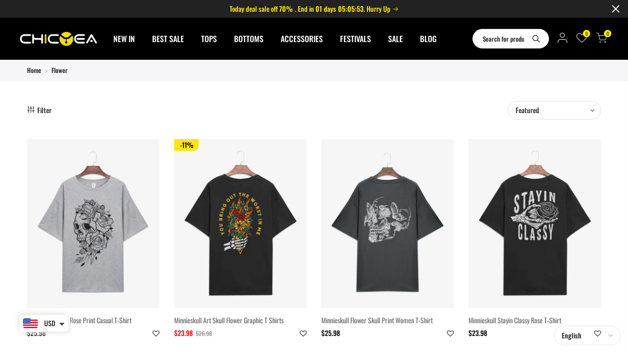

--- FILE ---
content_type: text/html; charset=utf-8
request_url: https://www.chicyea.com/collections/flower
body_size: 82926
content:

<!doctype html>
<html class="no-js" lang="en">
<head>
  <meta name="google-site-verification" content="GT2usQOXz_NLMC6pkWo4XQP5hiZz13dLL3wwkVuS6O0" />
  <!--  1. 关键标签前置 (Critical tags moved to the top) -->
  <meta charset="utf-8">
  <meta name="viewport" content="width=device-width, initial-scale=1, shrink-to-fit=no, user-scalable=no">
  
  <!--  2. 搜索引擎和域名验证 (Search Engine & Domain Verification) -->
  <meta name="google-site-verification" content="GT2usQOXz_NLMC6pkWo4XQP5hiZz13dLL3wwkVuS6O0" />
  <meta name="p:domain_verify" content="ff702b132110cd1fe33a2bb77a1463f5"/>

  <!--  3. 基础Meta信息 (Basic Meta Info) -->
  <meta name="theme-color" content="#ffe512">
  <meta name="format-detection" content="telephone=no">
  
  <!--  4. 预加载和预连接 (Preload & Preconnect) -->
  <link rel="canonical" href="https://www.chicyea.com/collections/flower">
  <link rel="prefetch" href="https://www.chicyea.com">
  <link rel="dns-prefetch" href="https://cdn.shopify.com" crossorigin>
  <link rel="preconnect" href="https://cdn.shopify.com" crossorigin>
  <link rel="preconnect" href="https://monorail-edge.shopifysvc.com">
<link rel="dns-prefetch" href="https://fonts.shopifycdn.com" crossorigin>
    <link rel="preconnect" href="https://fonts.shopify.com" crossorigin>
    <link rel="preload" as="font" href="//www.chicyea.com/cdn/fonts/oswald/oswald_n4.7760ed7a63e536050f64bb0607ff70ce07a480bd.woff2" type="font/woff2" crossorigin>
    <link rel="preload" as="font" href="//www.chicyea.com/cdn/fonts/oswald/oswald_n7.b3ba3d6f1b341d51018e3cfba146932b55221727.woff2" type="font/woff2" crossorigin>
    <link rel="preload" as="font" href="//www.chicyea.com/cdn/fonts/oswald/oswald_n7.b3ba3d6f1b341d51018e3cfba146932b55221727.woff2" type="font/woff2" crossorigin><link rel="preload" as="style" href="//www.chicyea.com/cdn/shop/t/5/assets/pre_theme.min.css?v=21857000412342084991644286404">
  <link rel="preload" as="style" href="//www.chicyea.com/cdn/shop/t/5/assets/theme.css?enable_css_minification=1&v=91508305149970332481762156337">

  <!--  5. SEO 标题和描述 (SEO Title & Description) --><title>Flower Online With Fast Delivery On chicyea</title><meta name="description" content="Flower in high quality, enjoy best design shopping now - chicyea"><!--  6. Favicon --><link rel="shortcut icon" type="image/png" href="//www.chicyea.com/cdn/shop/files/LOGO-07-07_32x.png?v=1642127045"><link rel="apple-touch-icon-precomposed" type="image/png" sizes="152x152" href="//www.chicyea.com/cdn/shop/files/ICON_LOGO-3_152x.png?v=1644374688"><!--  7. 主题和社交标签资源 (Theme & Social Meta Assets) --><!-- social-meta-tags.liquid --><meta name="keywords" content="Flower,chicyea,www.chicyea.com"/><meta name="author" content="The4"><meta property="og:site_name" content="chicyea">
<meta property="og:url" content="https://www.chicyea.com/collections/flower">
<meta property="og:title" content="Flower">
<meta property="og:type" content="product.group">
<meta property="og:description" content="Flower in high quality, enjoy best design shopping now - chicyea"><meta property="og:image" content="http://www.chicyea.com/cdn/shop/files/LOGO-06_1200x1200.png?v=1641884775"><meta property="og:image:secure_url" content="https://www.chicyea.com/cdn/shop/files/LOGO-06_1200x1200.png?v=1641884775"><meta name="twitter:card" content="summary_large_image">
<meta name="twitter:title" content="Flower">
<meta name="twitter:description" content="Flower in high quality, enjoy best design shopping now - chicyea">
<link href="//www.chicyea.com/cdn/shop/t/5/assets/pre_theme.min.css?v=21857000412342084991644286404" rel="stylesheet" type="text/css" media="all" /><link rel="preload" as="script" href="//www.chicyea.com/cdn/shop/t/5/assets/lazysizes.min.js?v=36113997772709414851644286376">
<link rel="preload" as="script" href="//www.chicyea.com/cdn/shop/t/5/assets/nt_vendor.min.js?v=127135569711254804441644286391">
<script>document.documentElement.className = document.documentElement.className.replace('no-js', 'yes-js');const t_name = "collection",designMode = false,t_cartCount = 0,ThemeNameT4='kalles',ThemeNameT42='ThemeIdT4Kalles',themeIDt4 = 129725399281,ck_hostname = 'kalles-niche-none',ThemeIdT4 = 'true',SopEmlT4= '',ThemePuT4 = '#purchase_codet4',t_shop_currency = "USD", t_moneyFormat = "\u003cspan class=money\u003e${{amount}}\u003c\/span\u003e", t_cart_url = "\/cart",t_cartadd_url = "\/cart\/add",t_cartchange_url = "\/cart\/change", pr_re_url = "\/recommendations\/products"; try {var T4AgentNT = (navigator.userAgent.indexOf('Chrome-Lighthouse') == -1)}catch(err){var T4AgentNT = true} function onloadt4relcss(_this) {_this.onload=null;if(T4AgentNT){_this.rel='stylesheet'}} (function () {window.onpageshow = function() {if (performance.navigation.type === 2) {document.dispatchEvent(new CustomEvent('cart:refresh'))} }; })();
var T4stt_str = { 
  "PleaseChoosePrOptions":"Please select some product options before adding this product to your cart.", 
  "will_not_ship":"Will not ship until \u003cspan class=\"jsnt\"\u003e{{date}}\u003c\/span\u003e",
  "will_stock_after":"Will be in stock after \u003cspan class=\"jsnt\"\u003e{{date}}\u003c\/span\u003e",
  "replace_item_atc":"Replace item",
  "replace_item_pre":"Replace item",
  "added_to_cart": "Product was successfully added to your cart.",
  "view_cart": "View cart",
  "continue_shopping": "Continue Shopping",
  "save_js":"-[sale]%",
  "save2_js":"SAVE [sale]%",
  "save3_js":"SAVE [sale]","bannerCountdown":"%D days %H:%M:%S",
  "prItemCountdown":"%D Days %H:%M:%S",
  "countdown_days":"days",
  "countdown_hours":"hr",
  "countdown_mins":"min",
  "countdown_sec":"sc",
  "multiple_rates": "We found [number_of_rates] shipping rates available for [address], starting at [rate].",
  "one_rate": "We found one shipping rate available for [address].",
  "no_rates": "Sorry, we do not ship to this destination.",
  "rate_value": "[rate_title] at [rate]",
  "agree_checkout": "You must agree with the terms and conditions of sales to check out.",
  "added_text_cp":"Compare products"
};
</script>
<link rel="preload" href="//www.chicyea.com/cdn/shop/t/5/assets/style.min.css?v=49095840257411796141644286431" as="style" onload="onloadt4relcss(this)"><link href="//www.chicyea.com/cdn/shop/t/5/assets/theme.css?enable_css_minification=1&amp;v=91508305149970332481762156337" rel="stylesheet" type="text/css" media="all" /><link id="sett_clt4" rel="preload" href="//www.chicyea.com/cdn/shop/t/5/assets/sett_cl.css?enable_css_minification=1&v=123392124309832141641644286422" as="style" onload="onloadt4relcss(this)"><link rel="preload" href="//www.chicyea.com/cdn/shop/t/5/assets/line-awesome.min.css?v=36930450349382045261644286380" as="style" onload="onloadt4relcss(this)">
<script id="js_lzt4" src="//www.chicyea.com/cdn/shop/t/5/assets/lazysizes.min.js?v=36113997772709414851644286376" defer="defer"></script>
<script src="//www.chicyea.com/cdn/shop/t/5/assets/nt_vendor.min.js?v=127135569711254804441644286391" defer="defer" id="js_ntt4"
  data-theme='//www.chicyea.com/cdn/shop/t/5/assets/nt_theme.min.js?v=146861671498847108371644286389'
  data-stt='//www.chicyea.com/cdn/shop/t/5/assets/nt_settings.js?enable_js_minification=1&v=160304527375338098351644286111'
  data-cat='//www.chicyea.com/cdn/shop/t/5/assets/cat.min.js?v=180149743316768226151644286320' 
  data-sw='//www.chicyea.com/cdn/shop/t/5/assets/swatch.min.js?v=70823030031242349311644286434'
  data-prjs='//www.chicyea.com/cdn/shop/t/5/assets/produc.min.js?v=66856717831304081821644286406' 
  data-mail='//www.chicyea.com/cdn/shop/t/5/assets/platform_mail.min.js?v=120104920183136925081644286401'
  data-my='//www.chicyea.com/cdn/shop/t/5/assets/my.js?v=111603181540343972631644286384' data-cusp='//www.chicyea.com/cdn/shop/t/5/assets/my.js?v=111603181540343972631644286384' data-cur='//www.chicyea.com/cdn/shop/t/5/assets/my.js?v=111603181540343972631644286384' data-mdl='//www.chicyea.com/cdn/shop/t/5/assets/module.min.js?v=72712877271928395091644286383'
  data-map='//www.chicyea.com/cdn/shop/t/5/assets/maplace.min.js?v=123640464312137447171644286382'
  data-time='//www.chicyea.com/cdn/shop/t/5/assets/spacetime.min.js?v=7224'
  data-ins='//www.chicyea.com/cdn/shop/t/5/assets/nt_instagram.min.js?v=67982783334426809631644286387'
  data-user='//www.chicyea.com/cdn/shop/t/5/assets/interactable.min.js?v=53108756581660406381644286352'
  data-add='//www.chicyea.com/cdn/shop/t/5/assets/my.js?v=111603181540343972631644286384'
  data-klaviyo='//www.klaviyo.com/media/js/public/klaviyo_subscribe.js'
  data-font='iconKalles , fakalles , Pe-icon-7-stroke , Font Awesome 5 Free:n9'
  data-fm=''
  data-spcmn='//www.chicyea.com/cdn/shopifycloud/storefront/assets/themes_support/shopify_common-5f594365.js'
  data-cust='//www.chicyea.com/cdn/shop/t/5/assets/customerclnt.min.js?v=3252781937110261681644286329'
  data-cusjs='none'
  data-desadm='//www.chicyea.com/cdn/shop/t/5/assets/des_adm.min.js?v=77163636288758062821644286331'
  data-otherryv='//www.chicyea.com/cdn/shop/t/5/assets/reviewOther.js?enable_js_minification=1&v=72029929378534401331644286420'></script><!--  8. Shopify 核心及 App 注入点 (Shopify Core & App Injection Point) -->
  <script>window.performance && window.performance.mark && window.performance.mark('shopify.content_for_header.start');</script><meta name="google-site-verification" content="a4I5oEcNLkW4RSsba2NbK2jAoJ6QrqfjZIZQpgllScY">
<meta name="facebook-domain-verification" content="8kvl685gp32gnb2kb9620eezf1ma6q">
<meta id="shopify-digital-wallet" name="shopify-digital-wallet" content="/61630513393/digital_wallets/dialog">
<meta name="shopify-checkout-api-token" content="47bd5ae4248cc93e4c355e6e1c149bc1">
<meta id="in-context-paypal-metadata" data-shop-id="61630513393" data-venmo-supported="true" data-environment="production" data-locale="en_US" data-paypal-v4="true" data-currency="USD">
<link rel="alternate" type="application/atom+xml" title="Feed" href="/collections/flower.atom" />
<link rel="alternate" hreflang="x-default" href="https://www.chicyea.com/collections/flower">
<link rel="alternate" hreflang="en" href="https://www.chicyea.com/collections/flower">
<link rel="alternate" hreflang="de" href="https://www.chicyea.com/de/collections/flower">
<link rel="alternate" hreflang="it" href="https://www.chicyea.com/it/collections/flower">
<link rel="alternate" hreflang="es" href="https://www.chicyea.com/es/collections/flower">
<link rel="alternate" hreflang="fr" href="https://www.chicyea.com/fr/collections/flower">
<link rel="alternate" type="application/json+oembed" href="https://www.chicyea.com/collections/flower.oembed">
<script async="async" src="/checkouts/internal/preloads.js?locale=en-US"></script>
<script id="apple-pay-shop-capabilities" type="application/json">{"shopId":61630513393,"countryCode":"US","currencyCode":"USD","merchantCapabilities":["supports3DS"],"merchantId":"gid:\/\/shopify\/Shop\/61630513393","merchantName":"chicyea","requiredBillingContactFields":["postalAddress","email","phone"],"requiredShippingContactFields":["postalAddress","email","phone"],"shippingType":"shipping","supportedNetworks":["visa","masterCard","amex","jcb","discover","elo"],"total":{"type":"pending","label":"chicyea","amount":"1.00"},"shopifyPaymentsEnabled":true,"supportsSubscriptions":true}</script>
<script id="shopify-features" type="application/json">{"accessToken":"47bd5ae4248cc93e4c355e6e1c149bc1","betas":["rich-media-storefront-analytics"],"domain":"www.chicyea.com","predictiveSearch":true,"shopId":61630513393,"locale":"en"}</script>
<script>var Shopify = Shopify || {};
Shopify.shop = "chicyea.myshopify.com";
Shopify.locale = "en";
Shopify.currency = {"active":"USD","rate":"1.0"};
Shopify.country = "US";
Shopify.theme = {"name":"Kalles 3.0.0 support os2.0","id":129725399281,"schema_name":"Kalles","schema_version":"3.0.0","theme_store_id":null,"role":"main"};
Shopify.theme.handle = "null";
Shopify.theme.style = {"id":null,"handle":null};
Shopify.cdnHost = "www.chicyea.com/cdn";
Shopify.routes = Shopify.routes || {};
Shopify.routes.root = "/";</script>
<script type="module">!function(o){(o.Shopify=o.Shopify||{}).modules=!0}(window);</script>
<script>!function(o){function n(){var o=[];function n(){o.push(Array.prototype.slice.apply(arguments))}return n.q=o,n}var t=o.Shopify=o.Shopify||{};t.loadFeatures=n(),t.autoloadFeatures=n()}(window);</script>
<script id="shop-js-analytics" type="application/json">{"pageType":"collection"}</script>
<script defer="defer" async type="module" src="//www.chicyea.com/cdn/shopifycloud/shop-js/modules/v2/client.init-shop-cart-sync_BN7fPSNr.en.esm.js"></script>
<script defer="defer" async type="module" src="//www.chicyea.com/cdn/shopifycloud/shop-js/modules/v2/chunk.common_Cbph3Kss.esm.js"></script>
<script defer="defer" async type="module" src="//www.chicyea.com/cdn/shopifycloud/shop-js/modules/v2/chunk.modal_DKumMAJ1.esm.js"></script>
<script type="module">
  await import("//www.chicyea.com/cdn/shopifycloud/shop-js/modules/v2/client.init-shop-cart-sync_BN7fPSNr.en.esm.js");
await import("//www.chicyea.com/cdn/shopifycloud/shop-js/modules/v2/chunk.common_Cbph3Kss.esm.js");
await import("//www.chicyea.com/cdn/shopifycloud/shop-js/modules/v2/chunk.modal_DKumMAJ1.esm.js");

  window.Shopify.SignInWithShop?.initShopCartSync?.({"fedCMEnabled":true,"windoidEnabled":true});

</script>
<script>(function() {
  var isLoaded = false;
  function asyncLoad() {
    if (isLoaded) return;
    isLoaded = true;
    var urls = ["https:\/\/dkov91l6wait7.cloudfront.net\/almighty.js?shop=chicyea.myshopify.com","https:\/\/content-block.yity.dev\/script-load.js?shop=chicyea.myshopify.com"];
    for (var i = 0; i < urls.length; i++) {
      var s = document.createElement('script');
      s.type = 'text/javascript';
      s.async = true;
      s.src = urls[i];
      var x = document.getElementsByTagName('script')[0];
      x.parentNode.insertBefore(s, x);
    }
  };
  if(window.attachEvent) {
    window.attachEvent('onload', asyncLoad);
  } else {
    window.addEventListener('load', asyncLoad, false);
  }
})();</script>
<script id="__st">var __st={"a":61630513393,"offset":28800,"reqid":"4be8e2a8-8989-4408-96a7-de4113e54188-1770058434","pageurl":"www.chicyea.com\/collections\/flower","u":"1763be957a3f","p":"collection","rtyp":"collection","rid":400554983665};</script>
<script>window.ShopifyPaypalV4VisibilityTracking = true;</script>
<script id="captcha-bootstrap">!function(){'use strict';const t='contact',e='account',n='new_comment',o=[[t,t],['blogs',n],['comments',n],[t,'customer']],c=[[e,'customer_login'],[e,'guest_login'],[e,'recover_customer_password'],[e,'create_customer']],r=t=>t.map((([t,e])=>`form[action*='/${t}']:not([data-nocaptcha='true']) input[name='form_type'][value='${e}']`)).join(','),a=t=>()=>t?[...document.querySelectorAll(t)].map((t=>t.form)):[];function s(){const t=[...o],e=r(t);return a(e)}const i='password',u='form_key',d=['recaptcha-v3-token','g-recaptcha-response','h-captcha-response',i],f=()=>{try{return window.sessionStorage}catch{return}},m='__shopify_v',_=t=>t.elements[u];function p(t,e,n=!1){try{const o=window.sessionStorage,c=JSON.parse(o.getItem(e)),{data:r}=function(t){const{data:e,action:n}=t;return t[m]||n?{data:e,action:n}:{data:t,action:n}}(c);for(const[e,n]of Object.entries(r))t.elements[e]&&(t.elements[e].value=n);n&&o.removeItem(e)}catch(o){console.error('form repopulation failed',{error:o})}}const l='form_type',E='cptcha';function T(t){t.dataset[E]=!0}const w=window,h=w.document,L='Shopify',v='ce_forms',y='captcha';let A=!1;((t,e)=>{const n=(g='f06e6c50-85a8-45c8-87d0-21a2b65856fe',I='https://cdn.shopify.com/shopifycloud/storefront-forms-hcaptcha/ce_storefront_forms_captcha_hcaptcha.v1.5.2.iife.js',D={infoText:'Protected by hCaptcha',privacyText:'Privacy',termsText:'Terms'},(t,e,n)=>{const o=w[L][v],c=o.bindForm;if(c)return c(t,g,e,D).then(n);var r;o.q.push([[t,g,e,D],n]),r=I,A||(h.body.append(Object.assign(h.createElement('script'),{id:'captcha-provider',async:!0,src:r})),A=!0)});var g,I,D;w[L]=w[L]||{},w[L][v]=w[L][v]||{},w[L][v].q=[],w[L][y]=w[L][y]||{},w[L][y].protect=function(t,e){n(t,void 0,e),T(t)},Object.freeze(w[L][y]),function(t,e,n,w,h,L){const[v,y,A,g]=function(t,e,n){const i=e?o:[],u=t?c:[],d=[...i,...u],f=r(d),m=r(i),_=r(d.filter((([t,e])=>n.includes(e))));return[a(f),a(m),a(_),s()]}(w,h,L),I=t=>{const e=t.target;return e instanceof HTMLFormElement?e:e&&e.form},D=t=>v().includes(t);t.addEventListener('submit',(t=>{const e=I(t);if(!e)return;const n=D(e)&&!e.dataset.hcaptchaBound&&!e.dataset.recaptchaBound,o=_(e),c=g().includes(e)&&(!o||!o.value);(n||c)&&t.preventDefault(),c&&!n&&(function(t){try{if(!f())return;!function(t){const e=f();if(!e)return;const n=_(t);if(!n)return;const o=n.value;o&&e.removeItem(o)}(t);const e=Array.from(Array(32),(()=>Math.random().toString(36)[2])).join('');!function(t,e){_(t)||t.append(Object.assign(document.createElement('input'),{type:'hidden',name:u})),t.elements[u].value=e}(t,e),function(t,e){const n=f();if(!n)return;const o=[...t.querySelectorAll(`input[type='${i}']`)].map((({name:t})=>t)),c=[...d,...o],r={};for(const[a,s]of new FormData(t).entries())c.includes(a)||(r[a]=s);n.setItem(e,JSON.stringify({[m]:1,action:t.action,data:r}))}(t,e)}catch(e){console.error('failed to persist form',e)}}(e),e.submit())}));const S=(t,e)=>{t&&!t.dataset[E]&&(n(t,e.some((e=>e===t))),T(t))};for(const o of['focusin','change'])t.addEventListener(o,(t=>{const e=I(t);D(e)&&S(e,y())}));const B=e.get('form_key'),M=e.get(l),P=B&&M;t.addEventListener('DOMContentLoaded',(()=>{const t=y();if(P)for(const e of t)e.elements[l].value===M&&p(e,B);[...new Set([...A(),...v().filter((t=>'true'===t.dataset.shopifyCaptcha))])].forEach((e=>S(e,t)))}))}(h,new URLSearchParams(w.location.search),n,t,e,['guest_login'])})(!0,!0)}();</script>
<script integrity="sha256-4kQ18oKyAcykRKYeNunJcIwy7WH5gtpwJnB7kiuLZ1E=" data-source-attribution="shopify.loadfeatures" defer="defer" src="//www.chicyea.com/cdn/shopifycloud/storefront/assets/storefront/load_feature-a0a9edcb.js" crossorigin="anonymous"></script>
<script data-source-attribution="shopify.dynamic_checkout.dynamic.init">var Shopify=Shopify||{};Shopify.PaymentButton=Shopify.PaymentButton||{isStorefrontPortableWallets:!0,init:function(){window.Shopify.PaymentButton.init=function(){};var t=document.createElement("script");t.src="https://www.chicyea.com/cdn/shopifycloud/portable-wallets/latest/portable-wallets.en.js",t.type="module",document.head.appendChild(t)}};
</script>
<script data-source-attribution="shopify.dynamic_checkout.buyer_consent">
  function portableWalletsHideBuyerConsent(e){var t=document.getElementById("shopify-buyer-consent"),n=document.getElementById("shopify-subscription-policy-button");t&&n&&(t.classList.add("hidden"),t.setAttribute("aria-hidden","true"),n.removeEventListener("click",e))}function portableWalletsShowBuyerConsent(e){var t=document.getElementById("shopify-buyer-consent"),n=document.getElementById("shopify-subscription-policy-button");t&&n&&(t.classList.remove("hidden"),t.removeAttribute("aria-hidden"),n.addEventListener("click",e))}window.Shopify?.PaymentButton&&(window.Shopify.PaymentButton.hideBuyerConsent=portableWalletsHideBuyerConsent,window.Shopify.PaymentButton.showBuyerConsent=portableWalletsShowBuyerConsent);
</script>
<script data-source-attribution="shopify.dynamic_checkout.cart.bootstrap">document.addEventListener("DOMContentLoaded",(function(){function t(){return document.querySelector("shopify-accelerated-checkout-cart, shopify-accelerated-checkout")}if(t())Shopify.PaymentButton.init();else{new MutationObserver((function(e,n){t()&&(Shopify.PaymentButton.init(),n.disconnect())})).observe(document.body,{childList:!0,subtree:!0})}}));
</script>
<script id='scb4127' type='text/javascript' async='' src='https://www.chicyea.com/cdn/shopifycloud/privacy-banner/storefront-banner.js'></script><link id="shopify-accelerated-checkout-styles" rel="stylesheet" media="screen" href="https://www.chicyea.com/cdn/shopifycloud/portable-wallets/latest/accelerated-checkout-backwards-compat.css" crossorigin="anonymous">
<style id="shopify-accelerated-checkout-cart">
        #shopify-buyer-consent {
  margin-top: 1em;
  display: inline-block;
  width: 100%;
}

#shopify-buyer-consent.hidden {
  display: none;
}

#shopify-subscription-policy-button {
  background: none;
  border: none;
  padding: 0;
  text-decoration: underline;
  font-size: inherit;
  cursor: pointer;
}

#shopify-subscription-policy-button::before {
  box-shadow: none;
}

      </style>

<script>window.performance && window.performance.mark && window.performance.mark('shopify.content_for_header.end');</script>

  <!--  9. 整理后的 App 脚本 -->
  <!-- "snippets/limespot.liquid" was not rendered, the associated app was uninstalled -->
  <script src="https://cdn.shopifycdn.net/s/files/1/0617/5385/2157/t/1/assets/zs_pub_translate_main.js"></script><!--Content in content_for_header -->
<!--LayoutHub-Embed--><link rel="stylesheet" type="text/css" href="data:text/css;base64," media="all">
<!--LH--><!--/LayoutHub-Embed-->    <meta name="seomaster" content="true"/>
    
    <script type="application/ld+json">
                [
                    {
                        "@context" : "http://schema.org",
                        "@type": "CollectionPage",
                        "name": "Flower",
                        "url": "https://www.chicyea.com/collections/flower",
                        "image": "//www.chicyea.com/cdn/shopifycloud/storefront/assets/no-image-2048-a2addb12.gif"
                    }
                    
                    ,
                    
                    
                    {
                        "@context" : "http://schema.org",
                        "@type" : "Product",
                        "name" : "Minnieskull Skull Rose Print Casual T-Shirt",
                        "image": "https://www.chicyea.com/cdn/shop/products/10641853.jpg?v=1642231705",
                        "url" : "https://www.chicyea.com/products/minnieskull-skull-rose-print-casual-t-shirt",

                        "description" : "Product NameSkull rose print casual loose T-shirt designerSPU10086671GenderWomenStyleCasualMaterial95%cotton5%spandexPlease Note: All dimensions are measured manually with a deviation of 1 to 3CM       SIZEBUSTSHOULDERLENGTHSLEEVEINCMINCMINCMINCMS4411222.95829.9766.316M45.711623.25930.3776.516.5L47.212023.66030.7786.717XL48.8124246131.1796.917.52XL50.412824.46231.5807.1183XL5213224.86331.9817.318.5",
                        "brand": { "@type": "Brand","name": "chicyea"},
                        "sku": "100866710001",
                        "offers" : [
                            {
                                "@type" : "Offer" ,
                                "priceCurrency" : "USD" ,
                                "priceValidUntil": "2026-02-13",
                                "price" : "25.98" ,
                                "availability" : "http://schema.org/InStock" ,
                                "itemCondition": "http://schema.org/NewCondition",
                                "sku": "100866710001",
                                "name": "Light Gray / S",
                                "url" : "https://www.chicyea.com/products/minnieskull-skull-rose-print-casual-t-shirt?variant=42334960025841",
                                "seller" : {
                                    "@type" : "Organization",
                                    "name" : "chicyea"
                                }
                            }, 
                            {
                                "@type" : "Offer" ,
                                "priceCurrency" : "USD" ,
                                "priceValidUntil": "2026-02-13",
                                "price" : "25.98" ,
                                "availability" : "http://schema.org/InStock" ,
                                "itemCondition": "http://schema.org/NewCondition",
                                "sku": "100866710002",
                                "name": "Light Gray / M",
                                "url" : "https://www.chicyea.com/products/minnieskull-skull-rose-print-casual-t-shirt?variant=42334960058609",
                                "seller" : {
                                    "@type" : "Organization",
                                    "name" : "chicyea"
                                }
                            }, 
                            {
                                "@type" : "Offer" ,
                                "priceCurrency" : "USD" ,
                                "priceValidUntil": "2026-02-13",
                                "price" : "25.98" ,
                                "availability" : "http://schema.org/InStock" ,
                                "itemCondition": "http://schema.org/NewCondition",
                                "sku": "100866710003",
                                "name": "Light Gray / L",
                                "url" : "https://www.chicyea.com/products/minnieskull-skull-rose-print-casual-t-shirt?variant=42334960091377",
                                "seller" : {
                                    "@type" : "Organization",
                                    "name" : "chicyea"
                                }
                            }, 
                            {
                                "@type" : "Offer" ,
                                "priceCurrency" : "USD" ,
                                "priceValidUntil": "2026-02-13",
                                "price" : "25.98" ,
                                "availability" : "http://schema.org/InStock" ,
                                "itemCondition": "http://schema.org/NewCondition",
                                "sku": "100866710004",
                                "name": "Light Gray / XL",
                                "url" : "https://www.chicyea.com/products/minnieskull-skull-rose-print-casual-t-shirt?variant=42334960124145",
                                "seller" : {
                                    "@type" : "Organization",
                                    "name" : "chicyea"
                                }
                            }, 
                            {
                                "@type" : "Offer" ,
                                "priceCurrency" : "USD" ,
                                "priceValidUntil": "2026-02-13",
                                "price" : "25.98" ,
                                "availability" : "http://schema.org/InStock" ,
                                "itemCondition": "http://schema.org/NewCondition",
                                "sku": "100866710005",
                                "name": "Light Gray / 2XL",
                                "url" : "https://www.chicyea.com/products/minnieskull-skull-rose-print-casual-t-shirt?variant=42334960156913",
                                "seller" : {
                                    "@type" : "Organization",
                                    "name" : "chicyea"
                                }
                            }, 
                            {
                                "@type" : "Offer" ,
                                "priceCurrency" : "USD" ,
                                "priceValidUntil": "2026-02-13",
                                "price" : "25.98" ,
                                "availability" : "http://schema.org/InStock" ,
                                "itemCondition": "http://schema.org/NewCondition",
                                "sku": "100866710006",
                                "name": "Light Gray / 3XL",
                                "url" : "https://www.chicyea.com/products/minnieskull-skull-rose-print-casual-t-shirt?variant=42334960189681",
                                "seller" : {
                                    "@type" : "Organization",
                                    "name" : "chicyea"
                                }
                            }
                        ]
                        
                    }, 
                    
                    {
                        "@context" : "http://schema.org",
                        "@type" : "Product",
                        "name" : "Minnieskull Art Skull Flower Graphic T Shirts",
                        "image": "https://www.chicyea.com/cdn/shop/products/10641867.jpg?v=1642234224",
                        "url" : "https://www.chicyea.com/products/minnieskull-art-skull-flower-graphic-t-shirts",

                        "description" : "Product NameSkull flower graphic women casual tees designerSPU10088837GenderWomenStyleCasualMaterial95%cotton5%spandexPlease Note: All dimensions are measured manually with a deviation of 1 to 3CM       SIZEBUSTLENGTHINCMINCMS41.310626.969M42.911027.370L44.411427.671XL4611828722XL47.512228.4733XL49.112628.874",
                        "brand": { "@type": "Brand","name": "chicyea"},
                        "sku": "100888370001",
                        "offers" : [
                            {
                                "@type" : "Offer" ,
                                "priceCurrency" : "USD" ,
                                "priceValidUntil": "2026-02-13",
                                "price" : "23.98" ,
                                "availability" : "http://schema.org/InStock" ,
                                "itemCondition": "http://schema.org/NewCondition",
                                "sku": "100888370001",
                                "name": "Black / S",
                                "url" : "https://www.chicyea.com/products/minnieskull-art-skull-flower-graphic-t-shirts?variant=42334630871281",
                                "seller" : {
                                    "@type" : "Organization",
                                    "name" : "chicyea"
                                }
                            }, 
                            {
                                "@type" : "Offer" ,
                                "priceCurrency" : "USD" ,
                                "priceValidUntil": "2026-02-13",
                                "price" : "23.98" ,
                                "availability" : "http://schema.org/InStock" ,
                                "itemCondition": "http://schema.org/NewCondition",
                                "sku": "100888370002",
                                "name": "Black / M",
                                "url" : "https://www.chicyea.com/products/minnieskull-art-skull-flower-graphic-t-shirts?variant=42334630936817",
                                "seller" : {
                                    "@type" : "Organization",
                                    "name" : "chicyea"
                                }
                            }, 
                            {
                                "@type" : "Offer" ,
                                "priceCurrency" : "USD" ,
                                "priceValidUntil": "2026-02-13",
                                "price" : "23.98" ,
                                "availability" : "http://schema.org/InStock" ,
                                "itemCondition": "http://schema.org/NewCondition",
                                "sku": "100888370003",
                                "name": "Black / L",
                                "url" : "https://www.chicyea.com/products/minnieskull-art-skull-flower-graphic-t-shirts?variant=42334631002353",
                                "seller" : {
                                    "@type" : "Organization",
                                    "name" : "chicyea"
                                }
                            }, 
                            {
                                "@type" : "Offer" ,
                                "priceCurrency" : "USD" ,
                                "priceValidUntil": "2026-02-13",
                                "price" : "23.98" ,
                                "availability" : "http://schema.org/InStock" ,
                                "itemCondition": "http://schema.org/NewCondition",
                                "sku": "100888370004",
                                "name": "Black / XL",
                                "url" : "https://www.chicyea.com/products/minnieskull-art-skull-flower-graphic-t-shirts?variant=42334631067889",
                                "seller" : {
                                    "@type" : "Organization",
                                    "name" : "chicyea"
                                }
                            }, 
                            {
                                "@type" : "Offer" ,
                                "priceCurrency" : "USD" ,
                                "priceValidUntil": "2026-02-13",
                                "price" : "23.98" ,
                                "availability" : "http://schema.org/InStock" ,
                                "itemCondition": "http://schema.org/NewCondition",
                                "sku": "100888370005",
                                "name": "Black / 2XL",
                                "url" : "https://www.chicyea.com/products/minnieskull-art-skull-flower-graphic-t-shirts?variant=42334631133425",
                                "seller" : {
                                    "@type" : "Organization",
                                    "name" : "chicyea"
                                }
                            }, 
                            {
                                "@type" : "Offer" ,
                                "priceCurrency" : "USD" ,
                                "priceValidUntil": "2026-02-13",
                                "price" : "23.98" ,
                                "availability" : "http://schema.org/InStock" ,
                                "itemCondition": "http://schema.org/NewCondition",
                                "sku": "100888370006",
                                "name": "Black / 3XL",
                                "url" : "https://www.chicyea.com/products/minnieskull-art-skull-flower-graphic-t-shirts?variant=42334631198961",
                                "seller" : {
                                    "@type" : "Organization",
                                    "name" : "chicyea"
                                }
                            }
                        ]
                        
                    }, 
                    
                    {
                        "@context" : "http://schema.org",
                        "@type" : "Product",
                        "name" : "Minnieskull Flower Skull Print Women T-Shirt",
                        "image": "https://www.chicyea.com/cdn/shop/products/10641859.jpg?v=1642238964",
                        "url" : "https://www.chicyea.com/products/minnieskull-flower-skull-print-women-t-shirt",

                        "description" : "Product NameInnovative flower skull print women&#39;s simple T-shirt designerSPU10086953GenderWomenStyleCasualMaterial95%cotton5%spandexPlease Note: All dimensions are measured manually with a deviation of 1 to 3CM       SIZEBUSTSHOULDERLENGTHSLEEVEINCMINCMINCMINCMS4411222.95829.9766.316M45.711623.25930.3776.516.5L47.212023.66030.7786.717XL48.8124246131.1796.917.52XL50.412824.46231.5807.1183XL5213224.86331.9817.318.5",
                        "brand": { "@type": "Brand","name": "chicyea"},
                        "sku": "100869530006",
                        "offers" : [
                            {
                                "@type" : "Offer" ,
                                "priceCurrency" : "USD" ,
                                "priceValidUntil": "2026-02-13",
                                "price" : "25.98" ,
                                "availability" : "http://schema.org/InStock" ,
                                "itemCondition": "http://schema.org/NewCondition",
                                "sku": "100869530006",
                                "name": "Dimgray / S",
                                "url" : "https://www.chicyea.com/products/minnieskull-flower-skull-print-women-t-shirt?variant=42334356504817",
                                "seller" : {
                                    "@type" : "Organization",
                                    "name" : "chicyea"
                                }
                            }, 
                            {
                                "@type" : "Offer" ,
                                "priceCurrency" : "USD" ,
                                "priceValidUntil": "2026-02-13",
                                "price" : "25.98" ,
                                "availability" : "http://schema.org/InStock" ,
                                "itemCondition": "http://schema.org/NewCondition",
                                "sku": "100869530005",
                                "name": "Dimgray / M",
                                "url" : "https://www.chicyea.com/products/minnieskull-flower-skull-print-women-t-shirt?variant=42334356537585",
                                "seller" : {
                                    "@type" : "Organization",
                                    "name" : "chicyea"
                                }
                            }, 
                            {
                                "@type" : "Offer" ,
                                "priceCurrency" : "USD" ,
                                "priceValidUntil": "2026-02-13",
                                "price" : "25.98" ,
                                "availability" : "http://schema.org/InStock" ,
                                "itemCondition": "http://schema.org/NewCondition",
                                "sku": "100869530004",
                                "name": "Dimgray / L",
                                "url" : "https://www.chicyea.com/products/minnieskull-flower-skull-print-women-t-shirt?variant=42334356570353",
                                "seller" : {
                                    "@type" : "Organization",
                                    "name" : "chicyea"
                                }
                            }, 
                            {
                                "@type" : "Offer" ,
                                "priceCurrency" : "USD" ,
                                "priceValidUntil": "2026-02-13",
                                "price" : "25.98" ,
                                "availability" : "http://schema.org/InStock" ,
                                "itemCondition": "http://schema.org/NewCondition",
                                "sku": "100869530003",
                                "name": "Dimgray / XL",
                                "url" : "https://www.chicyea.com/products/minnieskull-flower-skull-print-women-t-shirt?variant=42334356603121",
                                "seller" : {
                                    "@type" : "Organization",
                                    "name" : "chicyea"
                                }
                            }, 
                            {
                                "@type" : "Offer" ,
                                "priceCurrency" : "USD" ,
                                "priceValidUntil": "2026-02-13",
                                "price" : "25.98" ,
                                "availability" : "http://schema.org/InStock" ,
                                "itemCondition": "http://schema.org/NewCondition",
                                "sku": "100869530002",
                                "name": "Dimgray / 2XL",
                                "url" : "https://www.chicyea.com/products/minnieskull-flower-skull-print-women-t-shirt?variant=42334356635889",
                                "seller" : {
                                    "@type" : "Organization",
                                    "name" : "chicyea"
                                }
                            }, 
                            {
                                "@type" : "Offer" ,
                                "priceCurrency" : "USD" ,
                                "priceValidUntil": "2026-02-13",
                                "price" : "25.98" ,
                                "availability" : "http://schema.org/InStock" ,
                                "itemCondition": "http://schema.org/NewCondition",
                                "sku": "100869530001",
                                "name": "Dimgray / 3XL",
                                "url" : "https://www.chicyea.com/products/minnieskull-flower-skull-print-women-t-shirt?variant=42334356668657",
                                "seller" : {
                                    "@type" : "Organization",
                                    "name" : "chicyea"
                                }
                            }
                        ]
                        
                    }, 
                    
                    {
                        "@context" : "http://schema.org",
                        "@type" : "Product",
                        "name" : "Minnieskull Stayin Classy Rose T-Shirt",
                        "image": "https://www.chicyea.com/cdn/shop/products/10641923.jpg?v=1642239075",
                        "url" : "https://www.chicyea.com/products/minnieskull-stayin-classy-rose-t-shirt",

                        "description" : "     Product NameStayin Classy Printing Women T-shirtSPU10091598GenderWomenOccasionCasualMaterialPurified cottonPlease Note: All dimensions are measured manually with a deviation of 1 to 3CM       SIZELengthBustcminchcminchS6827 9236 M6827 9637 L69.527 10039 XL69.527 10641 2XL7128 11244 3XL7128 11846 ",
                        "brand": { "@type": "Brand","name": "chicyea"},
                        "sku": "100915980001",
                        "offers" : [
                            {
                                "@type" : "Offer" ,
                                "priceCurrency" : "USD" ,
                                "priceValidUntil": "2026-02-13",
                                "price" : "23.98" ,
                                "availability" : "http://schema.org/InStock" ,
                                "itemCondition": "http://schema.org/NewCondition",
                                "sku": "100915980001",
                                "name": "Black / S",
                                "url" : "https://www.chicyea.com/products/minnieskull-stayin-classy-rose-t-shirt?variant=42331120664817",
                                "seller" : {
                                    "@type" : "Organization",
                                    "name" : "chicyea"
                                }
                            }, 
                            {
                                "@type" : "Offer" ,
                                "priceCurrency" : "USD" ,
                                "priceValidUntil": "2026-02-13",
                                "price" : "23.98" ,
                                "availability" : "http://schema.org/InStock" ,
                                "itemCondition": "http://schema.org/NewCondition",
                                "sku": "100915980002",
                                "name": "Black / M",
                                "url" : "https://www.chicyea.com/products/minnieskull-stayin-classy-rose-t-shirt?variant=42331120697585",
                                "seller" : {
                                    "@type" : "Organization",
                                    "name" : "chicyea"
                                }
                            }, 
                            {
                                "@type" : "Offer" ,
                                "priceCurrency" : "USD" ,
                                "priceValidUntil": "2026-02-13",
                                "price" : "23.98" ,
                                "availability" : "http://schema.org/InStock" ,
                                "itemCondition": "http://schema.org/NewCondition",
                                "sku": "100915980003",
                                "name": "Black / L",
                                "url" : "https://www.chicyea.com/products/minnieskull-stayin-classy-rose-t-shirt?variant=42331120730353",
                                "seller" : {
                                    "@type" : "Organization",
                                    "name" : "chicyea"
                                }
                            }, 
                            {
                                "@type" : "Offer" ,
                                "priceCurrency" : "USD" ,
                                "priceValidUntil": "2026-02-13",
                                "price" : "23.98" ,
                                "availability" : "http://schema.org/InStock" ,
                                "itemCondition": "http://schema.org/NewCondition",
                                "sku": "100915980004",
                                "name": "Black / XL",
                                "url" : "https://www.chicyea.com/products/minnieskull-stayin-classy-rose-t-shirt?variant=42331120763121",
                                "seller" : {
                                    "@type" : "Organization",
                                    "name" : "chicyea"
                                }
                            }, 
                            {
                                "@type" : "Offer" ,
                                "priceCurrency" : "USD" ,
                                "priceValidUntil": "2026-02-13",
                                "price" : "23.98" ,
                                "availability" : "http://schema.org/InStock" ,
                                "itemCondition": "http://schema.org/NewCondition",
                                "sku": "100915980005",
                                "name": "Black / 2XL",
                                "url" : "https://www.chicyea.com/products/minnieskull-stayin-classy-rose-t-shirt?variant=42331120795889",
                                "seller" : {
                                    "@type" : "Organization",
                                    "name" : "chicyea"
                                }
                            }, 
                            {
                                "@type" : "Offer" ,
                                "priceCurrency" : "USD" ,
                                "priceValidUntil": "2026-02-13",
                                "price" : "23.98" ,
                                "availability" : "http://schema.org/InStock" ,
                                "itemCondition": "http://schema.org/NewCondition",
                                "sku": "100915980006",
                                "name": "Black / 3XL",
                                "url" : "https://www.chicyea.com/products/minnieskull-stayin-classy-rose-t-shirt?variant=42331120828657",
                                "seller" : {
                                    "@type" : "Organization",
                                    "name" : "chicyea"
                                }
                            }
                        ]
                        
                    }, 
                    
                    {
                        "@context" : "http://schema.org",
                        "@type" : "Product",
                        "name" : "Minnieskull Designer Flower Butterfly Print Tshirt",
                        "image": "https://www.chicyea.com/cdn/shop/products/10641840.jpg?v=1642239626",
                        "url" : "https://www.chicyea.com/products/minnieskull-designer-flower-butterfly-print-tshirt",

                        "description" : "     Product NameDesigner flower butterfly print ladies casual T-shirtSPU10055072GenderWomenStyleCasualOccasionDaily lifeMaterialPolyester FiberPlease Note: All dimensions are measured manually with a deviation of 1 to 3CM       SIZEBUSTSHOULDERLENGTHSLEEVEINCMINCMINCMINCMS44.011222.95829.9766.316M45.711623.25930.3776.516.5L47.212023.66030.7786.717XL48.812424.06131.1796.917.52XL50.412824.46231.5807.1183XL52.013224.86331.9817.318.5",
                        "brand": { "@type": "Brand","name": "chicyea"},
                        "sku": "100550720006",
                        "offers" : [
                            {
                                "@type" : "Offer" ,
                                "priceCurrency" : "USD" ,
                                "priceValidUntil": "2026-02-13",
                                "price" : "26.98" ,
                                "availability" : "http://schema.org/InStock" ,
                                "itemCondition": "http://schema.org/NewCondition",
                                "sku": "100550720006",
                                "name": "Dimgray / S",
                                "url" : "https://www.chicyea.com/products/minnieskull-designer-flower-butterfly-print-tshirt?variant=42331046969585",
                                "seller" : {
                                    "@type" : "Organization",
                                    "name" : "chicyea"
                                }
                            }, 
                            {
                                "@type" : "Offer" ,
                                "priceCurrency" : "USD" ,
                                "priceValidUntil": "2026-02-13",
                                "price" : "26.98" ,
                                "availability" : "http://schema.org/InStock" ,
                                "itemCondition": "http://schema.org/NewCondition",
                                "sku": "100550720005",
                                "name": "Dimgray / M",
                                "url" : "https://www.chicyea.com/products/minnieskull-designer-flower-butterfly-print-tshirt?variant=42331047002353",
                                "seller" : {
                                    "@type" : "Organization",
                                    "name" : "chicyea"
                                }
                            }, 
                            {
                                "@type" : "Offer" ,
                                "priceCurrency" : "USD" ,
                                "priceValidUntil": "2026-02-13",
                                "price" : "26.98" ,
                                "availability" : "http://schema.org/InStock" ,
                                "itemCondition": "http://schema.org/NewCondition",
                                "sku": "100550720004",
                                "name": "Dimgray / L",
                                "url" : "https://www.chicyea.com/products/minnieskull-designer-flower-butterfly-print-tshirt?variant=42331047035121",
                                "seller" : {
                                    "@type" : "Organization",
                                    "name" : "chicyea"
                                }
                            }, 
                            {
                                "@type" : "Offer" ,
                                "priceCurrency" : "USD" ,
                                "priceValidUntil": "2026-02-13",
                                "price" : "26.98" ,
                                "availability" : "http://schema.org/InStock" ,
                                "itemCondition": "http://schema.org/NewCondition",
                                "sku": "100550720003",
                                "name": "Dimgray / XL",
                                "url" : "https://www.chicyea.com/products/minnieskull-designer-flower-butterfly-print-tshirt?variant=42331047067889",
                                "seller" : {
                                    "@type" : "Organization",
                                    "name" : "chicyea"
                                }
                            }, 
                            {
                                "@type" : "Offer" ,
                                "priceCurrency" : "USD" ,
                                "priceValidUntil": "2026-02-13",
                                "price" : "26.98" ,
                                "availability" : "http://schema.org/InStock" ,
                                "itemCondition": "http://schema.org/NewCondition",
                                "sku": "100550720002",
                                "name": "Dimgray / 2XL",
                                "url" : "https://www.chicyea.com/products/minnieskull-designer-flower-butterfly-print-tshirt?variant=42331047100657",
                                "seller" : {
                                    "@type" : "Organization",
                                    "name" : "chicyea"
                                }
                            }, 
                            {
                                "@type" : "Offer" ,
                                "priceCurrency" : "USD" ,
                                "priceValidUntil": "2026-02-13",
                                "price" : "26.98" ,
                                "availability" : "http://schema.org/InStock" ,
                                "itemCondition": "http://schema.org/NewCondition",
                                "sku": "100550720001",
                                "name": "Dimgray / 3XL",
                                "url" : "https://www.chicyea.com/products/minnieskull-designer-flower-butterfly-print-tshirt?variant=42331047133425",
                                "seller" : {
                                    "@type" : "Organization",
                                    "name" : "chicyea"
                                }
                            }
                        ]
                        
                    }, 
                    
                    {
                        "@context" : "http://schema.org",
                        "@type" : "Product",
                        "name" : "Minnieskull When You&#39;Re Dead Skull Print T-Shirt",
                        "image": "https://www.chicyea.com/cdn/shop/products/1_86fe871b-0d06-47ef-8b33-12d54aba92dd.jpg?v=1644914678",
                        "url" : "https://www.chicyea.com/products/minnieskull-when-youre-dead-skull-print-t-shirt",

                        "description" : "     Product NameWhen You&#39;re Dead Inside Skull Printing Women&#39;s T-shirt DesignerSPU10091199GenderWomenOccasionCasualMaterialPurified cottonPlease Note: All dimensions are measured manually with a deviation of 1 to 3CM       SIZEBUSTLENGTHINCMINCMS36922768M37962768L391002769.5XL411062769.52XL4411228713XL461182871",
                        "brand": { "@type": "Brand","name": "chicyea"},
                        "sku": "100911990001",
                        "offers" : [
                            {
                                "@type" : "Offer" ,
                                "priceCurrency" : "USD" ,
                                "priceValidUntil": "2026-02-13",
                                "price" : "24.98" ,
                                "availability" : "http://schema.org/InStock" ,
                                "itemCondition": "http://schema.org/NewCondition",
                                "sku": "100911990001",
                                "name": "White / S",
                                "url" : "https://www.chicyea.com/products/minnieskull-when-youre-dead-skull-print-t-shirt?variant=42334906843377",
                                "seller" : {
                                    "@type" : "Organization",
                                    "name" : "chicyea"
                                }
                            }, 
                            {
                                "@type" : "Offer" ,
                                "priceCurrency" : "USD" ,
                                "priceValidUntil": "2026-02-13",
                                "price" : "24.98" ,
                                "availability" : "http://schema.org/InStock" ,
                                "itemCondition": "http://schema.org/NewCondition",
                                "sku": "100911990002",
                                "name": "White / M",
                                "url" : "https://www.chicyea.com/products/minnieskull-when-youre-dead-skull-print-t-shirt?variant=42334906876145",
                                "seller" : {
                                    "@type" : "Organization",
                                    "name" : "chicyea"
                                }
                            }, 
                            {
                                "@type" : "Offer" ,
                                "priceCurrency" : "USD" ,
                                "priceValidUntil": "2026-02-13",
                                "price" : "24.98" ,
                                "availability" : "http://schema.org/InStock" ,
                                "itemCondition": "http://schema.org/NewCondition",
                                "sku": "100911990003",
                                "name": "White / L",
                                "url" : "https://www.chicyea.com/products/minnieskull-when-youre-dead-skull-print-t-shirt?variant=42334906908913",
                                "seller" : {
                                    "@type" : "Organization",
                                    "name" : "chicyea"
                                }
                            }, 
                            {
                                "@type" : "Offer" ,
                                "priceCurrency" : "USD" ,
                                "priceValidUntil": "2026-02-13",
                                "price" : "24.98" ,
                                "availability" : "http://schema.org/InStock" ,
                                "itemCondition": "http://schema.org/NewCondition",
                                "sku": "100911990004",
                                "name": "White / XL",
                                "url" : "https://www.chicyea.com/products/minnieskull-when-youre-dead-skull-print-t-shirt?variant=42334906941681",
                                "seller" : {
                                    "@type" : "Organization",
                                    "name" : "chicyea"
                                }
                            }, 
                            {
                                "@type" : "Offer" ,
                                "priceCurrency" : "USD" ,
                                "priceValidUntil": "2026-02-13",
                                "price" : "24.98" ,
                                "availability" : "http://schema.org/InStock" ,
                                "itemCondition": "http://schema.org/NewCondition",
                                "sku": "100911990005",
                                "name": "White / 2XL",
                                "url" : "https://www.chicyea.com/products/minnieskull-when-youre-dead-skull-print-t-shirt?variant=42334906974449",
                                "seller" : {
                                    "@type" : "Organization",
                                    "name" : "chicyea"
                                }
                            }, 
                            {
                                "@type" : "Offer" ,
                                "priceCurrency" : "USD" ,
                                "priceValidUntil": "2026-02-13",
                                "price" : "24.98" ,
                                "availability" : "http://schema.org/InStock" ,
                                "itemCondition": "http://schema.org/NewCondition",
                                "sku": "100911990006",
                                "name": "White / 3XL",
                                "url" : "https://www.chicyea.com/products/minnieskull-when-youre-dead-skull-print-t-shirt?variant=42334907007217",
                                "seller" : {
                                    "@type" : "Organization",
                                    "name" : "chicyea"
                                }
                            }
                        ]
                        
                    }, 
                    
                    {
                        "@context" : "http://schema.org",
                        "@type" : "Product",
                        "name" : "Minnieskull Rose Skull Printed Black T-Shirt",
                        "image": "https://www.chicyea.com/cdn/shop/products/10446546.jpg?v=1642055349",
                        "url" : "https://www.chicyea.com/products/minnieskull-rose-skull-printed-black-t-shirt",

                        "description" : "     Product NameRose Skull Printed Black Women&#39;s T-shirt SPU10096888GenderWomenOccasionCasualMaterialPurified cottonPlease Note: All dimensions are measured manually with a deviation of 1 to 3CM       SIZELengthBustcminchcminchS6827 9236 M6827 9637 L69.527 10039 XL69.527 10641 2XL7128 11244 3XL7128 11846 ",
                        "brand": { "@type": "Brand","name": "chicyea"},
                        "sku": "100968880001",
                        "offers" : [
                            {
                                "@type" : "Offer" ,
                                "priceCurrency" : "USD" ,
                                "priceValidUntil": "2026-02-13",
                                "price" : "23.98" ,
                                "availability" : "http://schema.org/InStock" ,
                                "itemCondition": "http://schema.org/NewCondition",
                                "sku": "100968880001",
                                "name": "Black / S",
                                "url" : "https://www.chicyea.com/products/minnieskull-rose-skull-printed-black-t-shirt?variant=42334739464433",
                                "seller" : {
                                    "@type" : "Organization",
                                    "name" : "chicyea"
                                }
                            }, 
                            {
                                "@type" : "Offer" ,
                                "priceCurrency" : "USD" ,
                                "priceValidUntil": "2026-02-13",
                                "price" : "23.98" ,
                                "availability" : "http://schema.org/InStock" ,
                                "itemCondition": "http://schema.org/NewCondition",
                                "sku": "100968880002",
                                "name": "Black / M",
                                "url" : "https://www.chicyea.com/products/minnieskull-rose-skull-printed-black-t-shirt?variant=42334739497201",
                                "seller" : {
                                    "@type" : "Organization",
                                    "name" : "chicyea"
                                }
                            }, 
                            {
                                "@type" : "Offer" ,
                                "priceCurrency" : "USD" ,
                                "priceValidUntil": "2026-02-13",
                                "price" : "23.98" ,
                                "availability" : "http://schema.org/InStock" ,
                                "itemCondition": "http://schema.org/NewCondition",
                                "sku": "100968880003",
                                "name": "Black / L",
                                "url" : "https://www.chicyea.com/products/minnieskull-rose-skull-printed-black-t-shirt?variant=42334739529969",
                                "seller" : {
                                    "@type" : "Organization",
                                    "name" : "chicyea"
                                }
                            }, 
                            {
                                "@type" : "Offer" ,
                                "priceCurrency" : "USD" ,
                                "priceValidUntil": "2026-02-13",
                                "price" : "23.98" ,
                                "availability" : "http://schema.org/InStock" ,
                                "itemCondition": "http://schema.org/NewCondition",
                                "sku": "100968880004",
                                "name": "Black / XL",
                                "url" : "https://www.chicyea.com/products/minnieskull-rose-skull-printed-black-t-shirt?variant=42334739562737",
                                "seller" : {
                                    "@type" : "Organization",
                                    "name" : "chicyea"
                                }
                            }, 
                            {
                                "@type" : "Offer" ,
                                "priceCurrency" : "USD" ,
                                "priceValidUntil": "2026-02-13",
                                "price" : "23.98" ,
                                "availability" : "http://schema.org/InStock" ,
                                "itemCondition": "http://schema.org/NewCondition",
                                "sku": "100968880005",
                                "name": "Black / 2XL",
                                "url" : "https://www.chicyea.com/products/minnieskull-rose-skull-printed-black-t-shirt?variant=42334739595505",
                                "seller" : {
                                    "@type" : "Organization",
                                    "name" : "chicyea"
                                }
                            }, 
                            {
                                "@type" : "Offer" ,
                                "priceCurrency" : "USD" ,
                                "priceValidUntil": "2026-02-13",
                                "price" : "23.98" ,
                                "availability" : "http://schema.org/InStock" ,
                                "itemCondition": "http://schema.org/NewCondition",
                                "sku": "100968880006",
                                "name": "Black / 3XL",
                                "url" : "https://www.chicyea.com/products/minnieskull-rose-skull-printed-black-t-shirt?variant=42334739628273",
                                "seller" : {
                                    "@type" : "Organization",
                                    "name" : "chicyea"
                                }
                            }
                        ]
                        
                    }, 
                    
                    {
                        "@context" : "http://schema.org",
                        "@type" : "Product",
                        "name" : "Minnieskull Skull Rose Printed Fashion T-Shirt",
                        "image": "https://www.chicyea.com/cdn/shop/products/10641938.jpg?v=1642046990",
                        "url" : "https://www.chicyea.com/products/minnieskull-skull-rose-printed-fashion-t-shirt",

                        "description" : "  Product NameSkull Hand Holding Rose Printed Fashion Designer T-shirtSPU10095295GenderWomen　StyleCasualMaterial95%cotton，5%spandex　Please Note:All dimensions are measured manually with a deviation of 1 to 3cm SIZEBUSTSHOULDERLENGTHSLEEVEINCMINCMINCMINCMS4611821.454.829.6767.619.5M47.612221.85629.6767.820L49.112622.357.23077820.5XL51.513222.958.730778.2212XL53.813823.560.230.4788.421.53XL56.214424.161.730.4788.622",
                        "brand": { "@type": "Brand","name": "chicyea"},
                        "sku": "100952950001",
                        "offers" : [
                            {
                                "@type" : "Offer" ,
                                "priceCurrency" : "USD" ,
                                "priceValidUntil": "2026-02-13",
                                "price" : "25.98" ,
                                "availability" : "http://schema.org/InStock" ,
                                "itemCondition": "http://schema.org/NewCondition",
                                "sku": "100952950001",
                                "name": "Dark Gray / S",
                                "url" : "https://www.chicyea.com/products/minnieskull-skull-rose-printed-fashion-t-shirt?variant=42334422040817",
                                "seller" : {
                                    "@type" : "Organization",
                                    "name" : "chicyea"
                                }
                            }, 
                            {
                                "@type" : "Offer" ,
                                "priceCurrency" : "USD" ,
                                "priceValidUntil": "2026-02-13",
                                "price" : "25.98" ,
                                "availability" : "http://schema.org/InStock" ,
                                "itemCondition": "http://schema.org/NewCondition",
                                "sku": "100952950002",
                                "name": "Dark Gray / M",
                                "url" : "https://www.chicyea.com/products/minnieskull-skull-rose-printed-fashion-t-shirt?variant=42334422073585",
                                "seller" : {
                                    "@type" : "Organization",
                                    "name" : "chicyea"
                                }
                            }, 
                            {
                                "@type" : "Offer" ,
                                "priceCurrency" : "USD" ,
                                "priceValidUntil": "2026-02-13",
                                "price" : "25.98" ,
                                "availability" : "http://schema.org/InStock" ,
                                "itemCondition": "http://schema.org/NewCondition",
                                "sku": "100952950003",
                                "name": "Dark Gray / L",
                                "url" : "https://www.chicyea.com/products/minnieskull-skull-rose-printed-fashion-t-shirt?variant=42334422106353",
                                "seller" : {
                                    "@type" : "Organization",
                                    "name" : "chicyea"
                                }
                            }, 
                            {
                                "@type" : "Offer" ,
                                "priceCurrency" : "USD" ,
                                "priceValidUntil": "2026-02-13",
                                "price" : "25.98" ,
                                "availability" : "http://schema.org/InStock" ,
                                "itemCondition": "http://schema.org/NewCondition",
                                "sku": "100952950004",
                                "name": "Dark Gray / XL",
                                "url" : "https://www.chicyea.com/products/minnieskull-skull-rose-printed-fashion-t-shirt?variant=42334422139121",
                                "seller" : {
                                    "@type" : "Organization",
                                    "name" : "chicyea"
                                }
                            }, 
                            {
                                "@type" : "Offer" ,
                                "priceCurrency" : "USD" ,
                                "priceValidUntil": "2026-02-13",
                                "price" : "25.98" ,
                                "availability" : "http://schema.org/InStock" ,
                                "itemCondition": "http://schema.org/NewCondition",
                                "sku": "100952950005",
                                "name": "Dark Gray / 2XL",
                                "url" : "https://www.chicyea.com/products/minnieskull-skull-rose-printed-fashion-t-shirt?variant=42334422171889",
                                "seller" : {
                                    "@type" : "Organization",
                                    "name" : "chicyea"
                                }
                            }, 
                            {
                                "@type" : "Offer" ,
                                "priceCurrency" : "USD" ,
                                "priceValidUntil": "2026-02-13",
                                "price" : "25.98" ,
                                "availability" : "http://schema.org/InStock" ,
                                "itemCondition": "http://schema.org/NewCondition",
                                "sku": "100952950006",
                                "name": "Dark Gray / 3XL",
                                "url" : "https://www.chicyea.com/products/minnieskull-skull-rose-printed-fashion-t-shirt?variant=42334422204657",
                                "seller" : {
                                    "@type" : "Organization",
                                    "name" : "chicyea"
                                }
                            }
                        ]
                        
                    }, 
                    
                    {
                        "@context" : "http://schema.org",
                        "@type" : "Product",
                        "name" : "Minnieskull Virgo Skull With Flower Print T-Shirt",
                        "image": "https://www.chicyea.com/cdn/shop/products/10311071.jpg?v=1641984893",
                        "url" : "https://www.chicyea.com/products/minnieskull-virgo-skull-with-flower-print-t-shirt",

                        "description" : "    Product NameVirgo skull with flower printed designer casual T-shirtSPU10057430GenderWomenStyleCasualOccasionDaily lifeMaterialPolyester FiberPlease Note: All dimensions are measured manually with a deviation of 1 to 3CM      SIZEBUSTSHOULDERLENGTHSLEEVEINCMINCMINCMINCMS44.011222.95829.9766.316M45.711623.25930.3776.516.5L47.212023.66030.7786.717XL48.812424.06131.1796.917.52XL50.412824.46231.5807.1183XL52.013224.86331.9817.318.5",
                        "brand": { "@type": "Brand","name": "chicyea"},
                        "sku": "100574300006",
                        "offers" : [
                            {
                                "@type" : "Offer" ,
                                "priceCurrency" : "USD" ,
                                "priceValidUntil": "2026-02-13",
                                "price" : "25.98" ,
                                "availability" : "http://schema.org/InStock" ,
                                "itemCondition": "http://schema.org/NewCondition",
                                "sku": "100574300006",
                                "name": "Black / S",
                                "url" : "https://www.chicyea.com/products/minnieskull-virgo-skull-with-flower-print-t-shirt?variant=42331111031025",
                                "seller" : {
                                    "@type" : "Organization",
                                    "name" : "chicyea"
                                }
                            }, 
                            {
                                "@type" : "Offer" ,
                                "priceCurrency" : "USD" ,
                                "priceValidUntil": "2026-02-13",
                                "price" : "25.98" ,
                                "availability" : "http://schema.org/InStock" ,
                                "itemCondition": "http://schema.org/NewCondition",
                                "sku": "100574300005",
                                "name": "Black / M",
                                "url" : "https://www.chicyea.com/products/minnieskull-virgo-skull-with-flower-print-t-shirt?variant=42331111063793",
                                "seller" : {
                                    "@type" : "Organization",
                                    "name" : "chicyea"
                                }
                            }, 
                            {
                                "@type" : "Offer" ,
                                "priceCurrency" : "USD" ,
                                "priceValidUntil": "2026-02-13",
                                "price" : "25.98" ,
                                "availability" : "http://schema.org/InStock" ,
                                "itemCondition": "http://schema.org/NewCondition",
                                "sku": "100574300004",
                                "name": "Black / L",
                                "url" : "https://www.chicyea.com/products/minnieskull-virgo-skull-with-flower-print-t-shirt?variant=42331111096561",
                                "seller" : {
                                    "@type" : "Organization",
                                    "name" : "chicyea"
                                }
                            }, 
                            {
                                "@type" : "Offer" ,
                                "priceCurrency" : "USD" ,
                                "priceValidUntil": "2026-02-13",
                                "price" : "25.98" ,
                                "availability" : "http://schema.org/InStock" ,
                                "itemCondition": "http://schema.org/NewCondition",
                                "sku": "100574300003",
                                "name": "Black / XL",
                                "url" : "https://www.chicyea.com/products/minnieskull-virgo-skull-with-flower-print-t-shirt?variant=42331111129329",
                                "seller" : {
                                    "@type" : "Organization",
                                    "name" : "chicyea"
                                }
                            }, 
                            {
                                "@type" : "Offer" ,
                                "priceCurrency" : "USD" ,
                                "priceValidUntil": "2026-02-13",
                                "price" : "25.98" ,
                                "availability" : "http://schema.org/InStock" ,
                                "itemCondition": "http://schema.org/NewCondition",
                                "sku": "100574300002",
                                "name": "Black / 2XL",
                                "url" : "https://www.chicyea.com/products/minnieskull-virgo-skull-with-flower-print-t-shirt?variant=42331111162097",
                                "seller" : {
                                    "@type" : "Organization",
                                    "name" : "chicyea"
                                }
                            }, 
                            {
                                "@type" : "Offer" ,
                                "priceCurrency" : "USD" ,
                                "priceValidUntil": "2026-02-13",
                                "price" : "25.98" ,
                                "availability" : "http://schema.org/InStock" ,
                                "itemCondition": "http://schema.org/NewCondition",
                                "sku": "100574300001",
                                "name": "Black / 3XL",
                                "url" : "https://www.chicyea.com/products/minnieskull-virgo-skull-with-flower-print-t-shirt?variant=42331111194865",
                                "seller" : {
                                    "@type" : "Organization",
                                    "name" : "chicyea"
                                }
                            }
                        ]
                        
                    }, 
                    
                    {
                        "@context" : "http://schema.org",
                        "@type" : "Product",
                        "name" : "Minnieskull Cropped Fitted Printed T-Shirt",
                        "image": "https://www.chicyea.com/cdn/shop/products/10433512.jpg?v=1642046078",
                        "url" : "https://www.chicyea.com/products/minnieskull-cropped-fitted-printed-t-shirt",

                        "description" : "     Product NameMotherhood In The Raw Printed Women T-shirtSPU10093018GenderWomenOccasionCasualMaterialPurified cottonPlease Note: All dimensions are measured manually with a deviation of 1 to 3CM     SIZELengthBustcminchcminchS6827 9236 M6827 9637 L69.527 10039 XL69.527 10641 2XL7128 11244 3XL7128 11846 ",
                        "brand": { "@type": "Brand","name": "chicyea"},
                        "sku": "100930180001",
                        "offers" : [
                            {
                                "@type" : "Offer" ,
                                "priceCurrency" : "USD" ,
                                "priceValidUntil": "2026-02-13",
                                "price" : "23.98" ,
                                "availability" : "http://schema.org/InStock" ,
                                "itemCondition": "http://schema.org/NewCondition",
                                "sku": "100930180001",
                                "name": "White / S",
                                "url" : "https://www.chicyea.com/products/minnieskull-cropped-fitted-printed-t-shirt?variant=42334355357937",
                                "seller" : {
                                    "@type" : "Organization",
                                    "name" : "chicyea"
                                }
                            }, 
                            {
                                "@type" : "Offer" ,
                                "priceCurrency" : "USD" ,
                                "priceValidUntil": "2026-02-13",
                                "price" : "23.98" ,
                                "availability" : "http://schema.org/InStock" ,
                                "itemCondition": "http://schema.org/NewCondition",
                                "sku": "100930180002",
                                "name": "White / M",
                                "url" : "https://www.chicyea.com/products/minnieskull-cropped-fitted-printed-t-shirt?variant=42334355390705",
                                "seller" : {
                                    "@type" : "Organization",
                                    "name" : "chicyea"
                                }
                            }, 
                            {
                                "@type" : "Offer" ,
                                "priceCurrency" : "USD" ,
                                "priceValidUntil": "2026-02-13",
                                "price" : "23.98" ,
                                "availability" : "http://schema.org/InStock" ,
                                "itemCondition": "http://schema.org/NewCondition",
                                "sku": "100930180003",
                                "name": "White / L",
                                "url" : "https://www.chicyea.com/products/minnieskull-cropped-fitted-printed-t-shirt?variant=42334355423473",
                                "seller" : {
                                    "@type" : "Organization",
                                    "name" : "chicyea"
                                }
                            }, 
                            {
                                "@type" : "Offer" ,
                                "priceCurrency" : "USD" ,
                                "priceValidUntil": "2026-02-13",
                                "price" : "23.98" ,
                                "availability" : "http://schema.org/InStock" ,
                                "itemCondition": "http://schema.org/NewCondition",
                                "sku": "100930180004",
                                "name": "White / XL",
                                "url" : "https://www.chicyea.com/products/minnieskull-cropped-fitted-printed-t-shirt?variant=42334355456241",
                                "seller" : {
                                    "@type" : "Organization",
                                    "name" : "chicyea"
                                }
                            }, 
                            {
                                "@type" : "Offer" ,
                                "priceCurrency" : "USD" ,
                                "priceValidUntil": "2026-02-13",
                                "price" : "23.98" ,
                                "availability" : "http://schema.org/InStock" ,
                                "itemCondition": "http://schema.org/NewCondition",
                                "sku": "100930180005",
                                "name": "White / 2XL",
                                "url" : "https://www.chicyea.com/products/minnieskull-cropped-fitted-printed-t-shirt?variant=42334355489009",
                                "seller" : {
                                    "@type" : "Organization",
                                    "name" : "chicyea"
                                }
                            }, 
                            {
                                "@type" : "Offer" ,
                                "priceCurrency" : "USD" ,
                                "priceValidUntil": "2026-02-13",
                                "price" : "23.98" ,
                                "availability" : "http://schema.org/InStock" ,
                                "itemCondition": "http://schema.org/NewCondition",
                                "sku": "100930180006",
                                "name": "White / 3XL",
                                "url" : "https://www.chicyea.com/products/minnieskull-cropped-fitted-printed-t-shirt?variant=42334355521777",
                                "seller" : {
                                    "@type" : "Organization",
                                    "name" : "chicyea"
                                }
                            }
                        ]
                        
                    }, 
                    
                    {
                        "@context" : "http://schema.org",
                        "@type" : "Product",
                        "name" : "Minnieskull Skeleton Flower Blue Butterfly T-Shirt",
                        "image": "https://www.chicyea.com/cdn/shop/products/10324898.jpg?v=1641984892",
                        "url" : "https://www.chicyea.com/products/minnieskull-skeleton-flower-blue-butterfly-t-shirt",

                        "description" : "    Product NameSkeleton flower butterfly print sports T-shirt designerSPU10060862GenderWomenStyleCasualOccasionDaily lifeMaterialPolyester FiberPlease Note: All dimensions are measured manually with a deviation of 1 to 3CM      SizeBustLengthcminchcminchS114457530M118467630L122487730XL1285078312XL1345379313XL140558031 ",
                        "brand": { "@type": "Brand","name": "chicyea"},
                        "sku": "100608620006",
                        "offers" : [
                            {
                                "@type" : "Offer" ,
                                "priceCurrency" : "USD" ,
                                "priceValidUntil": "2026-02-13",
                                "price" : "26.98" ,
                                "availability" : "http://schema.org/InStock" ,
                                "itemCondition": "http://schema.org/NewCondition",
                                "sku": "100608620006",
                                "name": "Black / S",
                                "url" : "https://www.chicyea.com/products/minnieskull-skeleton-flower-blue-butterfly-t-shirt?variant=42331110605041",
                                "seller" : {
                                    "@type" : "Organization",
                                    "name" : "chicyea"
                                }
                            }, 
                            {
                                "@type" : "Offer" ,
                                "priceCurrency" : "USD" ,
                                "priceValidUntil": "2026-02-13",
                                "price" : "26.98" ,
                                "availability" : "http://schema.org/InStock" ,
                                "itemCondition": "http://schema.org/NewCondition",
                                "sku": "100608620005",
                                "name": "Black / M",
                                "url" : "https://www.chicyea.com/products/minnieskull-skeleton-flower-blue-butterfly-t-shirt?variant=42331110637809",
                                "seller" : {
                                    "@type" : "Organization",
                                    "name" : "chicyea"
                                }
                            }, 
                            {
                                "@type" : "Offer" ,
                                "priceCurrency" : "USD" ,
                                "priceValidUntil": "2026-02-13",
                                "price" : "26.98" ,
                                "availability" : "http://schema.org/InStock" ,
                                "itemCondition": "http://schema.org/NewCondition",
                                "sku": "100608620004",
                                "name": "Black / L",
                                "url" : "https://www.chicyea.com/products/minnieskull-skeleton-flower-blue-butterfly-t-shirt?variant=42331110670577",
                                "seller" : {
                                    "@type" : "Organization",
                                    "name" : "chicyea"
                                }
                            }, 
                            {
                                "@type" : "Offer" ,
                                "priceCurrency" : "USD" ,
                                "priceValidUntil": "2026-02-13",
                                "price" : "26.98" ,
                                "availability" : "http://schema.org/InStock" ,
                                "itemCondition": "http://schema.org/NewCondition",
                                "sku": "100608620003",
                                "name": "Black / XL",
                                "url" : "https://www.chicyea.com/products/minnieskull-skeleton-flower-blue-butterfly-t-shirt?variant=42331110703345",
                                "seller" : {
                                    "@type" : "Organization",
                                    "name" : "chicyea"
                                }
                            }, 
                            {
                                "@type" : "Offer" ,
                                "priceCurrency" : "USD" ,
                                "priceValidUntil": "2026-02-13",
                                "price" : "26.98" ,
                                "availability" : "http://schema.org/InStock" ,
                                "itemCondition": "http://schema.org/NewCondition",
                                "sku": "100608620002",
                                "name": "Black / 2XL",
                                "url" : "https://www.chicyea.com/products/minnieskull-skeleton-flower-blue-butterfly-t-shirt?variant=42331110736113",
                                "seller" : {
                                    "@type" : "Organization",
                                    "name" : "chicyea"
                                }
                            }, 
                            {
                                "@type" : "Offer" ,
                                "priceCurrency" : "USD" ,
                                "priceValidUntil": "2026-02-13",
                                "price" : "26.98" ,
                                "availability" : "http://schema.org/InStock" ,
                                "itemCondition": "http://schema.org/NewCondition",
                                "sku": "100608620001",
                                "name": "Black / 3XL",
                                "url" : "https://www.chicyea.com/products/minnieskull-skeleton-flower-blue-butterfly-t-shirt?variant=42331110768881",
                                "seller" : {
                                    "@type" : "Organization",
                                    "name" : "chicyea"
                                }
                            }
                        ]
                        
                    }, 
                    
                    {
                        "@context" : "http://schema.org",
                        "@type" : "Product",
                        "name" : "Minnieskull Daddy Lil Monster Printed T-Shirt",
                        "image": "https://www.chicyea.com/cdn/shop/products/10378943.jpg?v=1642061910",
                        "url" : "https://www.chicyea.com/products/minnieskull-daddy-lil-monster-printed-t-shirt",

                        "description" : "     Product NameDADDY&#39;S LIL MONSTER printed t-shirt designerSPU10077038GenderWomenStyleCasualOccasionDaily lifeMaterial95%cotton 5%spandexPlease Note: All dimensions are measured manually with a deviation of 1 to 3CM       SIZEBUSTSHOULDERLENGTHSLEEVEINCMINCMINCMINCMS44.011222.95829.9766.316M45.711623.25930.3776.516.5L47.212023.66030.7786.717XL48.812424.06131.1796.917.52XL50.412824.46231.5807.1183XL52.013224.86331.9817.318.5",
                        "brand": { "@type": "Brand","name": "chicyea"},
                        "sku": "100770380001",
                        "offers" : [
                            {
                                "@type" : "Offer" ,
                                "priceCurrency" : "USD" ,
                                "priceValidUntil": "2026-02-13",
                                "price" : "26.98" ,
                                "availability" : "http://schema.org/InStock" ,
                                "itemCondition": "http://schema.org/NewCondition",
                                "sku": "100770380001",
                                "name": "Black / S",
                                "url" : "https://www.chicyea.com/products/minnieskull-daddy-lil-monster-printed-t-shirt?variant=42335035556081",
                                "seller" : {
                                    "@type" : "Organization",
                                    "name" : "chicyea"
                                }
                            }, 
                            {
                                "@type" : "Offer" ,
                                "priceCurrency" : "USD" ,
                                "priceValidUntil": "2026-02-13",
                                "price" : "26.98" ,
                                "availability" : "http://schema.org/InStock" ,
                                "itemCondition": "http://schema.org/NewCondition",
                                "sku": "100770380002",
                                "name": "Black / M",
                                "url" : "https://www.chicyea.com/products/minnieskull-daddy-lil-monster-printed-t-shirt?variant=42335035588849",
                                "seller" : {
                                    "@type" : "Organization",
                                    "name" : "chicyea"
                                }
                            }, 
                            {
                                "@type" : "Offer" ,
                                "priceCurrency" : "USD" ,
                                "priceValidUntil": "2026-02-13",
                                "price" : "26.98" ,
                                "availability" : "http://schema.org/InStock" ,
                                "itemCondition": "http://schema.org/NewCondition",
                                "sku": "100770380003",
                                "name": "Black / L",
                                "url" : "https://www.chicyea.com/products/minnieskull-daddy-lil-monster-printed-t-shirt?variant=42335035621617",
                                "seller" : {
                                    "@type" : "Organization",
                                    "name" : "chicyea"
                                }
                            }, 
                            {
                                "@type" : "Offer" ,
                                "priceCurrency" : "USD" ,
                                "priceValidUntil": "2026-02-13",
                                "price" : "26.98" ,
                                "availability" : "http://schema.org/InStock" ,
                                "itemCondition": "http://schema.org/NewCondition",
                                "sku": "100770380004",
                                "name": "Black / XL",
                                "url" : "https://www.chicyea.com/products/minnieskull-daddy-lil-monster-printed-t-shirt?variant=42335035654385",
                                "seller" : {
                                    "@type" : "Organization",
                                    "name" : "chicyea"
                                }
                            }, 
                            {
                                "@type" : "Offer" ,
                                "priceCurrency" : "USD" ,
                                "priceValidUntil": "2026-02-13",
                                "price" : "26.98" ,
                                "availability" : "http://schema.org/InStock" ,
                                "itemCondition": "http://schema.org/NewCondition",
                                "sku": "100770380005",
                                "name": "Black / 2XL",
                                "url" : "https://www.chicyea.com/products/minnieskull-daddy-lil-monster-printed-t-shirt?variant=42335035687153",
                                "seller" : {
                                    "@type" : "Organization",
                                    "name" : "chicyea"
                                }
                            }, 
                            {
                                "@type" : "Offer" ,
                                "priceCurrency" : "USD" ,
                                "priceValidUntil": "2026-02-13",
                                "price" : "26.98" ,
                                "availability" : "http://schema.org/InStock" ,
                                "itemCondition": "http://schema.org/NewCondition",
                                "sku": "100770380006",
                                "name": "Black / 3XL",
                                "url" : "https://www.chicyea.com/products/minnieskull-daddy-lil-monster-printed-t-shirt?variant=42335035719921",
                                "seller" : {
                                    "@type" : "Organization",
                                    "name" : "chicyea"
                                }
                            }
                        ]
                        
                    }, 
                    
                    {
                        "@context" : "http://schema.org",
                        "@type" : "Product",
                        "name" : "Minnieskull Flower Rainbow Graphic T-Shirt",
                        "image": "https://www.chicyea.com/cdn/shop/products/1_f3838a34-57e1-488d-878e-d118dd03d51c.jpg?v=1644913531",
                        "url" : "https://www.chicyea.com/products/minnieskull-flower-rainbow-graphic-t-shirt",

                        "description" : "Product NameFlower letter printing comfortable white T-shirt designerSPU10089355GenderWomenStyleCasualMaterialPurified cottonPlease Note: All dimensions are measured manually with a deviation of 1 to 3CM       SIZEBUSTLENGTHINCMINCMS36.29226.768M37.79626.768L39.310027.169XL41.710627.1692XL4411227.5703XL46.411827.570",
                        "brand": { "@type": "Brand","name": "chicyea"},
                        "sku": "100893550001",
                        "offers" : [
                            {
                                "@type" : "Offer" ,
                                "priceCurrency" : "USD" ,
                                "priceValidUntil": "2026-02-13",
                                "price" : "23.98" ,
                                "availability" : "http://schema.org/InStock" ,
                                "itemCondition": "http://schema.org/NewCondition",
                                "sku": "100893550001",
                                "name": "White / S",
                                "url" : "https://www.chicyea.com/products/minnieskull-flower-rainbow-graphic-t-shirt?variant=42334804803825",
                                "seller" : {
                                    "@type" : "Organization",
                                    "name" : "chicyea"
                                }
                            }, 
                            {
                                "@type" : "Offer" ,
                                "priceCurrency" : "USD" ,
                                "priceValidUntil": "2026-02-13",
                                "price" : "23.98" ,
                                "availability" : "http://schema.org/InStock" ,
                                "itemCondition": "http://schema.org/NewCondition",
                                "sku": "100893550002",
                                "name": "White / M",
                                "url" : "https://www.chicyea.com/products/minnieskull-flower-rainbow-graphic-t-shirt?variant=42334804836593",
                                "seller" : {
                                    "@type" : "Organization",
                                    "name" : "chicyea"
                                }
                            }, 
                            {
                                "@type" : "Offer" ,
                                "priceCurrency" : "USD" ,
                                "priceValidUntil": "2026-02-13",
                                "price" : "23.98" ,
                                "availability" : "http://schema.org/InStock" ,
                                "itemCondition": "http://schema.org/NewCondition",
                                "sku": "100893550003",
                                "name": "White / L",
                                "url" : "https://www.chicyea.com/products/minnieskull-flower-rainbow-graphic-t-shirt?variant=42334804869361",
                                "seller" : {
                                    "@type" : "Organization",
                                    "name" : "chicyea"
                                }
                            }, 
                            {
                                "@type" : "Offer" ,
                                "priceCurrency" : "USD" ,
                                "priceValidUntil": "2026-02-13",
                                "price" : "23.98" ,
                                "availability" : "http://schema.org/InStock" ,
                                "itemCondition": "http://schema.org/NewCondition",
                                "sku": "100893550004",
                                "name": "White / XL",
                                "url" : "https://www.chicyea.com/products/minnieskull-flower-rainbow-graphic-t-shirt?variant=42334804902129",
                                "seller" : {
                                    "@type" : "Organization",
                                    "name" : "chicyea"
                                }
                            }, 
                            {
                                "@type" : "Offer" ,
                                "priceCurrency" : "USD" ,
                                "priceValidUntil": "2026-02-13",
                                "price" : "23.98" ,
                                "availability" : "http://schema.org/InStock" ,
                                "itemCondition": "http://schema.org/NewCondition",
                                "sku": "100893550005",
                                "name": "White / 2XL",
                                "url" : "https://www.chicyea.com/products/minnieskull-flower-rainbow-graphic-t-shirt?variant=42334804934897",
                                "seller" : {
                                    "@type" : "Organization",
                                    "name" : "chicyea"
                                }
                            }, 
                            {
                                "@type" : "Offer" ,
                                "priceCurrency" : "USD" ,
                                "priceValidUntil": "2026-02-13",
                                "price" : "23.98" ,
                                "availability" : "http://schema.org/InStock" ,
                                "itemCondition": "http://schema.org/NewCondition",
                                "sku": "100893550006",
                                "name": "White / 3XL",
                                "url" : "https://www.chicyea.com/products/minnieskull-flower-rainbow-graphic-t-shirt?variant=42334804967665",
                                "seller" : {
                                    "@type" : "Organization",
                                    "name" : "chicyea"
                                }
                            }
                        ]
                        
                    }, 
                    
                    {
                        "@context" : "http://schema.org",
                        "@type" : "Product",
                        "name" : "Minnieskull Mama Ink Printed White Casual T-Shirt",
                        "image": "https://www.chicyea.com/cdn/shop/products/1_f5bf63d7-c499-44ba-808e-b807304f1362.jpg?v=1644912701",
                        "url" : "https://www.chicyea.com/products/minnieskull-mama-ink-printed-white-casual-t-shirt",

                        "description" : "Product NameMAMA INK printed white casual T-shirt designerSPU10089344GenderWomenStyleCasualMaterialPurified cottonPlease Note: All dimensions are measured manually with a deviation of 1 to 3CM       SIZEBUSTLENGTHINCMINCMS36.29226.768M37.79626.768L39.310027.169XL41.710627.1692XL4411227.5703XL46.411827.570",
                        "brand": { "@type": "Brand","name": "chicyea"},
                        "sku": "100893440001",
                        "offers" : [
                            {
                                "@type" : "Offer" ,
                                "priceCurrency" : "USD" ,
                                "priceValidUntil": "2026-02-13",
                                "price" : "23.98" ,
                                "availability" : "http://schema.org/InStock" ,
                                "itemCondition": "http://schema.org/NewCondition",
                                "sku": "100893440001",
                                "name": "White / S",
                                "url" : "https://www.chicyea.com/products/minnieskull-mama-ink-printed-white-casual-t-shirt?variant=42335028707569",
                                "seller" : {
                                    "@type" : "Organization",
                                    "name" : "chicyea"
                                }
                            }, 
                            {
                                "@type" : "Offer" ,
                                "priceCurrency" : "USD" ,
                                "priceValidUntil": "2026-02-13",
                                "price" : "23.98" ,
                                "availability" : "http://schema.org/InStock" ,
                                "itemCondition": "http://schema.org/NewCondition",
                                "sku": "100893440002",
                                "name": "White / M",
                                "url" : "https://www.chicyea.com/products/minnieskull-mama-ink-printed-white-casual-t-shirt?variant=42335028740337",
                                "seller" : {
                                    "@type" : "Organization",
                                    "name" : "chicyea"
                                }
                            }, 
                            {
                                "@type" : "Offer" ,
                                "priceCurrency" : "USD" ,
                                "priceValidUntil": "2026-02-13",
                                "price" : "23.98" ,
                                "availability" : "http://schema.org/InStock" ,
                                "itemCondition": "http://schema.org/NewCondition",
                                "sku": "100893440003",
                                "name": "White / L",
                                "url" : "https://www.chicyea.com/products/minnieskull-mama-ink-printed-white-casual-t-shirt?variant=42335028773105",
                                "seller" : {
                                    "@type" : "Organization",
                                    "name" : "chicyea"
                                }
                            }, 
                            {
                                "@type" : "Offer" ,
                                "priceCurrency" : "USD" ,
                                "priceValidUntil": "2026-02-13",
                                "price" : "23.98" ,
                                "availability" : "http://schema.org/InStock" ,
                                "itemCondition": "http://schema.org/NewCondition",
                                "sku": "100893440004",
                                "name": "White / XL",
                                "url" : "https://www.chicyea.com/products/minnieskull-mama-ink-printed-white-casual-t-shirt?variant=42335028805873",
                                "seller" : {
                                    "@type" : "Organization",
                                    "name" : "chicyea"
                                }
                            }, 
                            {
                                "@type" : "Offer" ,
                                "priceCurrency" : "USD" ,
                                "priceValidUntil": "2026-02-13",
                                "price" : "23.98" ,
                                "availability" : "http://schema.org/InStock" ,
                                "itemCondition": "http://schema.org/NewCondition",
                                "sku": "100893440005",
                                "name": "White / 2XL",
                                "url" : "https://www.chicyea.com/products/minnieskull-mama-ink-printed-white-casual-t-shirt?variant=42335028838641",
                                "seller" : {
                                    "@type" : "Organization",
                                    "name" : "chicyea"
                                }
                            }, 
                            {
                                "@type" : "Offer" ,
                                "priceCurrency" : "USD" ,
                                "priceValidUntil": "2026-02-13",
                                "price" : "23.98" ,
                                "availability" : "http://schema.org/InStock" ,
                                "itemCondition": "http://schema.org/NewCondition",
                                "sku": "100893440006",
                                "name": "White / 3XL",
                                "url" : "https://www.chicyea.com/products/minnieskull-mama-ink-printed-white-casual-t-shirt?variant=42335028871409",
                                "seller" : {
                                    "@type" : "Organization",
                                    "name" : "chicyea"
                                }
                            }
                        ]
                        
                    }, 
                    
                    {
                        "@context" : "http://schema.org",
                        "@type" : "Product",
                        "name" : "Minnieskull In Loving Memory Of My Memory T-Shirt",
                        "image": "https://www.chicyea.com/cdn/shop/products/10377926.jpg?v=1642061919",
                        "url" : "https://www.chicyea.com/products/minnieskull-in-loving-memory-of-my-memory-t-shirt",

                        "description" : "    Product NameIN LOVING MEMORY OF MY MEMORY t-shirt designerSPU10076806GenderWomenStyleCasualOccasionDaily lifeMaterial95%Cotton 5%SpandexPlease Note: All dimensions are measured manually with a deviation of 1 to 3CM      SIZEBUSTSHOULDERLENGTHSLEEVEINCMINCMINCMINCMS44.011222.95829.9766.316M45.711623.25930.3776.516.5L47.212023.66030.7786.717XL48.812424.06131.1796.917.52XL50.412824.46231.5807.1183XL52.013224.86331.9817.318.5",
                        "brand": { "@type": "Brand","name": "chicyea"},
                        "sku": "100768060001",
                        "offers" : [
                            {
                                "@type" : "Offer" ,
                                "priceCurrency" : "USD" ,
                                "priceValidUntil": "2026-02-13",
                                "price" : "25.98" ,
                                "availability" : "http://schema.org/InStock" ,
                                "itemCondition": "http://schema.org/NewCondition",
                                "sku": "100768060001",
                                "name": "White / S",
                                "url" : "https://www.chicyea.com/products/minnieskull-in-loving-memory-of-my-memory-t-shirt?variant=42335035785457",
                                "seller" : {
                                    "@type" : "Organization",
                                    "name" : "chicyea"
                                }
                            }, 
                            {
                                "@type" : "Offer" ,
                                "priceCurrency" : "USD" ,
                                "priceValidUntil": "2026-02-13",
                                "price" : "25.98" ,
                                "availability" : "http://schema.org/InStock" ,
                                "itemCondition": "http://schema.org/NewCondition",
                                "sku": "100768060002",
                                "name": "White / M",
                                "url" : "https://www.chicyea.com/products/minnieskull-in-loving-memory-of-my-memory-t-shirt?variant=42335035818225",
                                "seller" : {
                                    "@type" : "Organization",
                                    "name" : "chicyea"
                                }
                            }, 
                            {
                                "@type" : "Offer" ,
                                "priceCurrency" : "USD" ,
                                "priceValidUntil": "2026-02-13",
                                "price" : "25.98" ,
                                "availability" : "http://schema.org/InStock" ,
                                "itemCondition": "http://schema.org/NewCondition",
                                "sku": "100768060003",
                                "name": "White / L",
                                "url" : "https://www.chicyea.com/products/minnieskull-in-loving-memory-of-my-memory-t-shirt?variant=42335035850993",
                                "seller" : {
                                    "@type" : "Organization",
                                    "name" : "chicyea"
                                }
                            }, 
                            {
                                "@type" : "Offer" ,
                                "priceCurrency" : "USD" ,
                                "priceValidUntil": "2026-02-13",
                                "price" : "25.98" ,
                                "availability" : "http://schema.org/InStock" ,
                                "itemCondition": "http://schema.org/NewCondition",
                                "sku": "100768060004",
                                "name": "White / XL",
                                "url" : "https://www.chicyea.com/products/minnieskull-in-loving-memory-of-my-memory-t-shirt?variant=42335035883761",
                                "seller" : {
                                    "@type" : "Organization",
                                    "name" : "chicyea"
                                }
                            }, 
                            {
                                "@type" : "Offer" ,
                                "priceCurrency" : "USD" ,
                                "priceValidUntil": "2026-02-13",
                                "price" : "25.98" ,
                                "availability" : "http://schema.org/InStock" ,
                                "itemCondition": "http://schema.org/NewCondition",
                                "sku": "100768060005",
                                "name": "White / 2XL",
                                "url" : "https://www.chicyea.com/products/minnieskull-in-loving-memory-of-my-memory-t-shirt?variant=42335035916529",
                                "seller" : {
                                    "@type" : "Organization",
                                    "name" : "chicyea"
                                }
                            }, 
                            {
                                "@type" : "Offer" ,
                                "priceCurrency" : "USD" ,
                                "priceValidUntil": "2026-02-13",
                                "price" : "25.98" ,
                                "availability" : "http://schema.org/InStock" ,
                                "itemCondition": "http://schema.org/NewCondition",
                                "sku": "100768060006",
                                "name": "White / 3XL",
                                "url" : "https://www.chicyea.com/products/minnieskull-in-loving-memory-of-my-memory-t-shirt?variant=42335035949297",
                                "seller" : {
                                    "@type" : "Organization",
                                    "name" : "chicyea"
                                }
                            }
                        ]
                        
                    }, 
                    
                    {
                        "@context" : "http://schema.org",
                        "@type" : "Product",
                        "name" : "Minnieskull Pretty Lil Thing Printed T-Shirt",
                        "image": "https://www.chicyea.com/cdn/shop/products/10378938.jpg?v=1642057463",
                        "url" : "https://www.chicyea.com/products/minnieskull-pretty-lil-thing-printed-t-shirt",

                        "description" : "     Product NamePRETTY LIL THING printed t-shirt designerSPU10077037GenderWomenStyleCasualOccasionDaily lifeMaterial95%cotton 5%spandexPlease Note: All dimensions are measured manually with a deviation of 1 to 3CM       SIZEBUSTSHOULDERLENGTHSLEEVEINCMINCMINCMINCMS44.011222.95829.9766.316M45.711623.25930.3776.516.5L47.212023.66030.7786.717XL48.812424.06131.1796.917.52XL50.412824.46231.5807.1183XL52.013224.86331.9817.318.5",
                        "brand": { "@type": "Brand","name": "chicyea"},
                        "sku": "100770370001",
                        "offers" : [
                            {
                                "@type" : "Offer" ,
                                "priceCurrency" : "USD" ,
                                "priceValidUntil": "2026-02-13",
                                "price" : "25.98" ,
                                "availability" : "http://schema.org/InStock" ,
                                "itemCondition": "http://schema.org/NewCondition",
                                "sku": "100770370001",
                                "name": "Black / S",
                                "url" : "https://www.chicyea.com/products/minnieskull-pretty-lil-thing-printed-t-shirt?variant=42334859493617",
                                "seller" : {
                                    "@type" : "Organization",
                                    "name" : "chicyea"
                                }
                            }, 
                            {
                                "@type" : "Offer" ,
                                "priceCurrency" : "USD" ,
                                "priceValidUntil": "2026-02-13",
                                "price" : "25.98" ,
                                "availability" : "http://schema.org/InStock" ,
                                "itemCondition": "http://schema.org/NewCondition",
                                "sku": "100770370002",
                                "name": "Black / M",
                                "url" : "https://www.chicyea.com/products/minnieskull-pretty-lil-thing-printed-t-shirt?variant=42334859526385",
                                "seller" : {
                                    "@type" : "Organization",
                                    "name" : "chicyea"
                                }
                            }, 
                            {
                                "@type" : "Offer" ,
                                "priceCurrency" : "USD" ,
                                "priceValidUntil": "2026-02-13",
                                "price" : "25.98" ,
                                "availability" : "http://schema.org/InStock" ,
                                "itemCondition": "http://schema.org/NewCondition",
                                "sku": "100770370003",
                                "name": "Black / L",
                                "url" : "https://www.chicyea.com/products/minnieskull-pretty-lil-thing-printed-t-shirt?variant=42334859559153",
                                "seller" : {
                                    "@type" : "Organization",
                                    "name" : "chicyea"
                                }
                            }, 
                            {
                                "@type" : "Offer" ,
                                "priceCurrency" : "USD" ,
                                "priceValidUntil": "2026-02-13",
                                "price" : "25.98" ,
                                "availability" : "http://schema.org/InStock" ,
                                "itemCondition": "http://schema.org/NewCondition",
                                "sku": "100770370004",
                                "name": "Black / XL",
                                "url" : "https://www.chicyea.com/products/minnieskull-pretty-lil-thing-printed-t-shirt?variant=42334859591921",
                                "seller" : {
                                    "@type" : "Organization",
                                    "name" : "chicyea"
                                }
                            }, 
                            {
                                "@type" : "Offer" ,
                                "priceCurrency" : "USD" ,
                                "priceValidUntil": "2026-02-13",
                                "price" : "25.98" ,
                                "availability" : "http://schema.org/InStock" ,
                                "itemCondition": "http://schema.org/NewCondition",
                                "sku": "100770370005",
                                "name": "Black / 2XL",
                                "url" : "https://www.chicyea.com/products/minnieskull-pretty-lil-thing-printed-t-shirt?variant=42334859624689",
                                "seller" : {
                                    "@type" : "Organization",
                                    "name" : "chicyea"
                                }
                            }, 
                            {
                                "@type" : "Offer" ,
                                "priceCurrency" : "USD" ,
                                "priceValidUntil": "2026-02-13",
                                "price" : "25.98" ,
                                "availability" : "http://schema.org/InStock" ,
                                "itemCondition": "http://schema.org/NewCondition",
                                "sku": "100770370006",
                                "name": "Black / 3XL",
                                "url" : "https://www.chicyea.com/products/minnieskull-pretty-lil-thing-printed-t-shirt?variant=42334859657457",
                                "seller" : {
                                    "@type" : "Organization",
                                    "name" : "chicyea"
                                }
                            }
                        ]
                        
                    }, 
                    
                    {
                        "@context" : "http://schema.org",
                        "@type" : "Product",
                        "name" : "Minnieskull Vintage Rose Printed T-Shirt",
                        "image": "https://www.chicyea.com/cdn/shop/products/10521958.jpg?v=1642046443",
                        "url" : "https://www.chicyea.com/products/minnieskull-vintage-rose-printed-t-shirt",

                        "description" : "     Product NameWild At Heart Of That And Chaos Holding Rose Printed T-shirtSPU10118488GenderWomenOccasionCasualMaterialPurified cottonPlease Note: All dimensions are measured manually with a deviation of 1 to 3CM       SizeBustLengthcminchcminchS92366827M96386827L1003969.527XL1064269.5272XL1124471283XL118467128",
                        "brand": { "@type": "Brand","name": "chicyea"},
                        "sku": "101184880001",
                        "offers" : [
                            {
                                "@type" : "Offer" ,
                                "priceCurrency" : "USD" ,
                                "priceValidUntil": "2026-02-13",
                                "price" : "23.98" ,
                                "availability" : "http://schema.org/InStock" ,
                                "itemCondition": "http://schema.org/NewCondition",
                                "sku": "101184880001",
                                "name": "Black / S",
                                "url" : "https://www.chicyea.com/products/minnieskull-vintage-rose-printed-t-shirt?variant=42334388977905",
                                "seller" : {
                                    "@type" : "Organization",
                                    "name" : "chicyea"
                                }
                            }, 
                            {
                                "@type" : "Offer" ,
                                "priceCurrency" : "USD" ,
                                "priceValidUntil": "2026-02-13",
                                "price" : "23.98" ,
                                "availability" : "http://schema.org/InStock" ,
                                "itemCondition": "http://schema.org/NewCondition",
                                "sku": "101184880002",
                                "name": "Black / M",
                                "url" : "https://www.chicyea.com/products/minnieskull-vintage-rose-printed-t-shirt?variant=42334389010673",
                                "seller" : {
                                    "@type" : "Organization",
                                    "name" : "chicyea"
                                }
                            }, 
                            {
                                "@type" : "Offer" ,
                                "priceCurrency" : "USD" ,
                                "priceValidUntil": "2026-02-13",
                                "price" : "23.98" ,
                                "availability" : "http://schema.org/InStock" ,
                                "itemCondition": "http://schema.org/NewCondition",
                                "sku": "101184880003",
                                "name": "Black / L",
                                "url" : "https://www.chicyea.com/products/minnieskull-vintage-rose-printed-t-shirt?variant=42334389043441",
                                "seller" : {
                                    "@type" : "Organization",
                                    "name" : "chicyea"
                                }
                            }, 
                            {
                                "@type" : "Offer" ,
                                "priceCurrency" : "USD" ,
                                "priceValidUntil": "2026-02-13",
                                "price" : "23.98" ,
                                "availability" : "http://schema.org/InStock" ,
                                "itemCondition": "http://schema.org/NewCondition",
                                "sku": "101184880004",
                                "name": "Black / XL",
                                "url" : "https://www.chicyea.com/products/minnieskull-vintage-rose-printed-t-shirt?variant=42334389076209",
                                "seller" : {
                                    "@type" : "Organization",
                                    "name" : "chicyea"
                                }
                            }, 
                            {
                                "@type" : "Offer" ,
                                "priceCurrency" : "USD" ,
                                "priceValidUntil": "2026-02-13",
                                "price" : "23.98" ,
                                "availability" : "http://schema.org/InStock" ,
                                "itemCondition": "http://schema.org/NewCondition",
                                "sku": "101184880005",
                                "name": "Black / 2XL",
                                "url" : "https://www.chicyea.com/products/minnieskull-vintage-rose-printed-t-shirt?variant=42334389108977",
                                "seller" : {
                                    "@type" : "Organization",
                                    "name" : "chicyea"
                                }
                            }, 
                            {
                                "@type" : "Offer" ,
                                "priceCurrency" : "USD" ,
                                "priceValidUntil": "2026-02-13",
                                "price" : "23.98" ,
                                "availability" : "http://schema.org/InStock" ,
                                "itemCondition": "http://schema.org/NewCondition",
                                "sku": "101184880006",
                                "name": "Black / 3XL",
                                "url" : "https://www.chicyea.com/products/minnieskull-vintage-rose-printed-t-shirt?variant=42334389141745",
                                "seller" : {
                                    "@type" : "Organization",
                                    "name" : "chicyea"
                                }
                            }
                        ]
                        
                    }, 
                    
                    {
                        "@context" : "http://schema.org",
                        "@type" : "Product",
                        "name" : "Minnieskull Letter Print Black T-Shirt",
                        "image": "https://www.chicyea.com/cdn/shop/products/10379080.jpg?v=1642052610",
                        "url" : "https://www.chicyea.com/products/minnieskull-letter-print-black-t-shirt",

                        "description" : "Product NameLetter print ladies loose T-shirt designerSPU10077081GenderWomenStyleCasualMaterial95%cotton5%spandexPlease Note: All dimensions are measured manually with a deviation of 1 to 3CM     SIZEBUSTSHOULDERLENGTHSLEEVEINCMINCMINCMINCMS44.011222.95829.9766.316M45.711623.25930.3776.516.5L47.212023.66030.7786.717XL48.812424.06131.1796.917.52XL50.412824.46231.5807.1183XL52.013224.86331.9817.318.5",
                        "brand": { "@type": "Brand","name": "chicyea"},
                        "sku": "100770810006",
                        "offers" : [
                            {
                                "@type" : "Offer" ,
                                "priceCurrency" : "USD" ,
                                "priceValidUntil": "2026-02-13",
                                "price" : "26.98" ,
                                "availability" : "http://schema.org/InStock" ,
                                "itemCondition": "http://schema.org/NewCondition",
                                "sku": "100770810006",
                                "name": "Black / S",
                                "url" : "https://www.chicyea.com/products/minnieskull-letter-print-black-t-shirt?variant=42334642143473",
                                "seller" : {
                                    "@type" : "Organization",
                                    "name" : "chicyea"
                                }
                            }, 
                            {
                                "@type" : "Offer" ,
                                "priceCurrency" : "USD" ,
                                "priceValidUntil": "2026-02-13",
                                "price" : "26.98" ,
                                "availability" : "http://schema.org/InStock" ,
                                "itemCondition": "http://schema.org/NewCondition",
                                "sku": "100770810005",
                                "name": "Black / M",
                                "url" : "https://www.chicyea.com/products/minnieskull-letter-print-black-t-shirt?variant=42334642176241",
                                "seller" : {
                                    "@type" : "Organization",
                                    "name" : "chicyea"
                                }
                            }, 
                            {
                                "@type" : "Offer" ,
                                "priceCurrency" : "USD" ,
                                "priceValidUntil": "2026-02-13",
                                "price" : "26.98" ,
                                "availability" : "http://schema.org/InStock" ,
                                "itemCondition": "http://schema.org/NewCondition",
                                "sku": "100770810004",
                                "name": "Black / L",
                                "url" : "https://www.chicyea.com/products/minnieskull-letter-print-black-t-shirt?variant=42334642209009",
                                "seller" : {
                                    "@type" : "Organization",
                                    "name" : "chicyea"
                                }
                            }, 
                            {
                                "@type" : "Offer" ,
                                "priceCurrency" : "USD" ,
                                "priceValidUntil": "2026-02-13",
                                "price" : "26.98" ,
                                "availability" : "http://schema.org/InStock" ,
                                "itemCondition": "http://schema.org/NewCondition",
                                "sku": "100770810003",
                                "name": "Black / XL",
                                "url" : "https://www.chicyea.com/products/minnieskull-letter-print-black-t-shirt?variant=42334642241777",
                                "seller" : {
                                    "@type" : "Organization",
                                    "name" : "chicyea"
                                }
                            }, 
                            {
                                "@type" : "Offer" ,
                                "priceCurrency" : "USD" ,
                                "priceValidUntil": "2026-02-13",
                                "price" : "26.98" ,
                                "availability" : "http://schema.org/InStock" ,
                                "itemCondition": "http://schema.org/NewCondition",
                                "sku": "100770810002",
                                "name": "Black / 2XL",
                                "url" : "https://www.chicyea.com/products/minnieskull-letter-print-black-t-shirt?variant=42334642274545",
                                "seller" : {
                                    "@type" : "Organization",
                                    "name" : "chicyea"
                                }
                            }, 
                            {
                                "@type" : "Offer" ,
                                "priceCurrency" : "USD" ,
                                "priceValidUntil": "2026-02-13",
                                "price" : "26.98" ,
                                "availability" : "http://schema.org/InStock" ,
                                "itemCondition": "http://schema.org/NewCondition",
                                "sku": "100770810001",
                                "name": "Black / 3XL",
                                "url" : "https://www.chicyea.com/products/minnieskull-letter-print-black-t-shirt?variant=42334642307313",
                                "seller" : {
                                    "@type" : "Organization",
                                    "name" : "chicyea"
                                }
                            }
                        ]
                        
                    }, 
                    
                    {
                        "@context" : "http://schema.org",
                        "@type" : "Product",
                        "name" : "Minnieskull Til Death Do Us Part Skull Rose T-Shirt",
                        "image": "https://www.chicyea.com/cdn/shop/products/1_5d9f1300-4494-4fef-8105-62b91a93f2a7.jpg?v=1644906182",
                        "url" : "https://www.chicyea.com/products/minnieskull-til-death-do-us-part-skull-rose-t-shirt",

                        "description" : "     Product NameTIL DEATH DO US PART skull rose t-shirt designerSPU10076803GenderWomenStyleCasualOccasionDaily lifeMaterial95%cotton 5%spandexPlease Note: All dimensions are measured manually with a deviation of 1 to 3CM       SIZEBUSTSHOULDERLENGTHSLEEVEINCMINCMINCMINCMS44.011222.95829.9766.316M45.711623.25930.3776.516.5L47.212023.66030.7786.717XL48.812424.06131.1796.917.52XL50.412824.46231.5807.1183XL52.013224.86331.9817.318.5",
                        "brand": { "@type": "Brand","name": "chicyea"},
                        "sku": "100768030001",
                        "offers" : [
                            {
                                "@type" : "Offer" ,
                                "priceCurrency" : "USD" ,
                                "priceValidUntil": "2026-02-13",
                                "price" : "26.98" ,
                                "availability" : "http://schema.org/InStock" ,
                                "itemCondition": "http://schema.org/NewCondition",
                                "sku": "100768030001",
                                "name": "Black / S",
                                "url" : "https://www.chicyea.com/products/minnieskull-til-death-do-us-part-skull-rose-t-shirt?variant=42334475813105",
                                "seller" : {
                                    "@type" : "Organization",
                                    "name" : "chicyea"
                                }
                            }, 
                            {
                                "@type" : "Offer" ,
                                "priceCurrency" : "USD" ,
                                "priceValidUntil": "2026-02-13",
                                "price" : "26.98" ,
                                "availability" : "http://schema.org/InStock" ,
                                "itemCondition": "http://schema.org/NewCondition",
                                "sku": "100768030002",
                                "name": "Black / M",
                                "url" : "https://www.chicyea.com/products/minnieskull-til-death-do-us-part-skull-rose-t-shirt?variant=42334475845873",
                                "seller" : {
                                    "@type" : "Organization",
                                    "name" : "chicyea"
                                }
                            }, 
                            {
                                "@type" : "Offer" ,
                                "priceCurrency" : "USD" ,
                                "priceValidUntil": "2026-02-13",
                                "price" : "26.98" ,
                                "availability" : "http://schema.org/InStock" ,
                                "itemCondition": "http://schema.org/NewCondition",
                                "sku": "100768030003",
                                "name": "Black / L",
                                "url" : "https://www.chicyea.com/products/minnieskull-til-death-do-us-part-skull-rose-t-shirt?variant=42334475878641",
                                "seller" : {
                                    "@type" : "Organization",
                                    "name" : "chicyea"
                                }
                            }, 
                            {
                                "@type" : "Offer" ,
                                "priceCurrency" : "USD" ,
                                "priceValidUntil": "2026-02-13",
                                "price" : "26.98" ,
                                "availability" : "http://schema.org/InStock" ,
                                "itemCondition": "http://schema.org/NewCondition",
                                "sku": "100768030004",
                                "name": "Black / XL",
                                "url" : "https://www.chicyea.com/products/minnieskull-til-death-do-us-part-skull-rose-t-shirt?variant=42334475911409",
                                "seller" : {
                                    "@type" : "Organization",
                                    "name" : "chicyea"
                                }
                            }, 
                            {
                                "@type" : "Offer" ,
                                "priceCurrency" : "USD" ,
                                "priceValidUntil": "2026-02-13",
                                "price" : "26.98" ,
                                "availability" : "http://schema.org/InStock" ,
                                "itemCondition": "http://schema.org/NewCondition",
                                "sku": "100768030005",
                                "name": "Black / 2XL",
                                "url" : "https://www.chicyea.com/products/minnieskull-til-death-do-us-part-skull-rose-t-shirt?variant=42334475944177",
                                "seller" : {
                                    "@type" : "Organization",
                                    "name" : "chicyea"
                                }
                            }, 
                            {
                                "@type" : "Offer" ,
                                "priceCurrency" : "USD" ,
                                "priceValidUntil": "2026-02-13",
                                "price" : "26.98" ,
                                "availability" : "http://schema.org/InStock" ,
                                "itemCondition": "http://schema.org/NewCondition",
                                "sku": "100768030006",
                                "name": "Black / 3XL",
                                "url" : "https://www.chicyea.com/products/minnieskull-til-death-do-us-part-skull-rose-t-shirt?variant=42334475976945",
                                "seller" : {
                                    "@type" : "Organization",
                                    "name" : "chicyea"
                                }
                            }
                        ]
                        
                    }, 
                    
                    {
                        "@context" : "http://schema.org",
                        "@type" : "Product",
                        "name" : "Minnieskull Death Before Dishonor Printed T-Shirt",
                        "image": "https://www.chicyea.com/cdn/shop/products/1_4212b4b5-4351-490e-a0b7-24f5b9289390.jpg?v=1644906480",
                        "url" : "https://www.chicyea.com/products/minnieskull-death-before-dishonor-printed-t-shirt",

                        "description" : "Product NameDEATH BEFORE DISHONOR printed T-shirt designerSPU10087516GenderWomenStyleCasualMaterial95%cotton5%spandexPlease Note: All dimensions are measured manually with a deviation of 1 to 3CM     SIZEBUSTLENGTHINCMINCMS44.0 11229.976M45.711630.377L47.212030.778XL48.812431.1792XL50.412831.5803XL52.0 13231.981",
                        "brand": { "@type": "Brand","name": "chicyea"},
                        "sku": "100875160001",
                        "offers" : [
                            {
                                "@type" : "Offer" ,
                                "priceCurrency" : "USD" ,
                                "priceValidUntil": "2026-02-13",
                                "price" : "23.98" ,
                                "availability" : "http://schema.org/InStock" ,
                                "itemCondition": "http://schema.org/NewCondition",
                                "sku": "100875160001",
                                "name": "Black / S",
                                "url" : "https://www.chicyea.com/products/minnieskull-death-before-dishonor-printed-t-shirt?variant=42334459396337",
                                "seller" : {
                                    "@type" : "Organization",
                                    "name" : "chicyea"
                                }
                            }, 
                            {
                                "@type" : "Offer" ,
                                "priceCurrency" : "USD" ,
                                "priceValidUntil": "2026-02-13",
                                "price" : "23.98" ,
                                "availability" : "http://schema.org/InStock" ,
                                "itemCondition": "http://schema.org/NewCondition",
                                "sku": "100875160002",
                                "name": "Black / M",
                                "url" : "https://www.chicyea.com/products/minnieskull-death-before-dishonor-printed-t-shirt?variant=42334459429105",
                                "seller" : {
                                    "@type" : "Organization",
                                    "name" : "chicyea"
                                }
                            }, 
                            {
                                "@type" : "Offer" ,
                                "priceCurrency" : "USD" ,
                                "priceValidUntil": "2026-02-13",
                                "price" : "23.98" ,
                                "availability" : "http://schema.org/InStock" ,
                                "itemCondition": "http://schema.org/NewCondition",
                                "sku": "100875160003",
                                "name": "Black / L",
                                "url" : "https://www.chicyea.com/products/minnieskull-death-before-dishonor-printed-t-shirt?variant=42334459461873",
                                "seller" : {
                                    "@type" : "Organization",
                                    "name" : "chicyea"
                                }
                            }, 
                            {
                                "@type" : "Offer" ,
                                "priceCurrency" : "USD" ,
                                "priceValidUntil": "2026-02-13",
                                "price" : "23.98" ,
                                "availability" : "http://schema.org/InStock" ,
                                "itemCondition": "http://schema.org/NewCondition",
                                "sku": "100875160004",
                                "name": "Black / XL",
                                "url" : "https://www.chicyea.com/products/minnieskull-death-before-dishonor-printed-t-shirt?variant=42334459494641",
                                "seller" : {
                                    "@type" : "Organization",
                                    "name" : "chicyea"
                                }
                            }, 
                            {
                                "@type" : "Offer" ,
                                "priceCurrency" : "USD" ,
                                "priceValidUntil": "2026-02-13",
                                "price" : "23.98" ,
                                "availability" : "http://schema.org/InStock" ,
                                "itemCondition": "http://schema.org/NewCondition",
                                "sku": "100875160005",
                                "name": "Black / 2XL",
                                "url" : "https://www.chicyea.com/products/minnieskull-death-before-dishonor-printed-t-shirt?variant=42334459527409",
                                "seller" : {
                                    "@type" : "Organization",
                                    "name" : "chicyea"
                                }
                            }, 
                            {
                                "@type" : "Offer" ,
                                "priceCurrency" : "USD" ,
                                "priceValidUntil": "2026-02-13",
                                "price" : "23.98" ,
                                "availability" : "http://schema.org/InStock" ,
                                "itemCondition": "http://schema.org/NewCondition",
                                "sku": "100875160006",
                                "name": "Black / 3XL",
                                "url" : "https://www.chicyea.com/products/minnieskull-death-before-dishonor-printed-t-shirt?variant=42334459560177",
                                "seller" : {
                                    "@type" : "Organization",
                                    "name" : "chicyea"
                                }
                            }
                        ]
                        
                    }, 
                    
                    {
                        "@context" : "http://schema.org",
                        "@type" : "Product",
                        "name" : "Minnieskull He Loves Me Not Rose Moon Tshirts",
                        "image": "https://www.chicyea.com/cdn/shop/products/10405818.jpg?v=1642047356",
                        "url" : "https://www.chicyea.com/products/minnieskull-he-loves-me-not-rose-moon-tshirts",

                        "description" : "     Product NameHE LOVES ME NOT letter graphic women casual tees designerSPU10084475GenderWomenOccasionCasualMaterial95%cotton5%spandexPlease Note: All dimensions are measured manually with a deviation of 1 to 3CM       SIZEBUSTSLEEVELENGTHINCMINCMINCMS41.310611.73026.969M42.9110123127.370L44.411412.43227.671XL4611812.83328722XL47.512213.23428.4733XL49.112613.63528.874",
                        "brand": { "@type": "Brand","name": "chicyea"},
                        "sku": "100844750001",
                        "offers" : [
                            {
                                "@type" : "Offer" ,
                                "priceCurrency" : "USD" ,
                                "priceValidUntil": "2026-02-13",
                                "price" : "24.98" ,
                                "availability" : "http://schema.org/InStock" ,
                                "itemCondition": "http://schema.org/NewCondition",
                                "sku": "100844750001",
                                "name": "Black / S",
                                "url" : "https://www.chicyea.com/products/minnieskull-he-loves-me-not-rose-moon-tshirts?variant=42334440587505",
                                "seller" : {
                                    "@type" : "Organization",
                                    "name" : "chicyea"
                                }
                            }, 
                            {
                                "@type" : "Offer" ,
                                "priceCurrency" : "USD" ,
                                "priceValidUntil": "2026-02-13",
                                "price" : "24.98" ,
                                "availability" : "http://schema.org/InStock" ,
                                "itemCondition": "http://schema.org/NewCondition",
                                "sku": "100844750002",
                                "name": "Black / M",
                                "url" : "https://www.chicyea.com/products/minnieskull-he-loves-me-not-rose-moon-tshirts?variant=42334440620273",
                                "seller" : {
                                    "@type" : "Organization",
                                    "name" : "chicyea"
                                }
                            }, 
                            {
                                "@type" : "Offer" ,
                                "priceCurrency" : "USD" ,
                                "priceValidUntil": "2026-02-13",
                                "price" : "24.98" ,
                                "availability" : "http://schema.org/InStock" ,
                                "itemCondition": "http://schema.org/NewCondition",
                                "sku": "100844750003",
                                "name": "Black / L",
                                "url" : "https://www.chicyea.com/products/minnieskull-he-loves-me-not-rose-moon-tshirts?variant=42334440653041",
                                "seller" : {
                                    "@type" : "Organization",
                                    "name" : "chicyea"
                                }
                            }, 
                            {
                                "@type" : "Offer" ,
                                "priceCurrency" : "USD" ,
                                "priceValidUntil": "2026-02-13",
                                "price" : "24.98" ,
                                "availability" : "http://schema.org/InStock" ,
                                "itemCondition": "http://schema.org/NewCondition",
                                "sku": "100844750004",
                                "name": "Black / XL",
                                "url" : "https://www.chicyea.com/products/minnieskull-he-loves-me-not-rose-moon-tshirts?variant=42334440685809",
                                "seller" : {
                                    "@type" : "Organization",
                                    "name" : "chicyea"
                                }
                            }, 
                            {
                                "@type" : "Offer" ,
                                "priceCurrency" : "USD" ,
                                "priceValidUntil": "2026-02-13",
                                "price" : "24.98" ,
                                "availability" : "http://schema.org/InStock" ,
                                "itemCondition": "http://schema.org/NewCondition",
                                "sku": "100844750005",
                                "name": "Black / 2XL",
                                "url" : "https://www.chicyea.com/products/minnieskull-he-loves-me-not-rose-moon-tshirts?variant=42334440718577",
                                "seller" : {
                                    "@type" : "Organization",
                                    "name" : "chicyea"
                                }
                            }, 
                            {
                                "@type" : "Offer" ,
                                "priceCurrency" : "USD" ,
                                "priceValidUntil": "2026-02-13",
                                "price" : "24.98" ,
                                "availability" : "http://schema.org/InStock" ,
                                "itemCondition": "http://schema.org/NewCondition",
                                "sku": "100844750006",
                                "name": "Black / 3XL",
                                "url" : "https://www.chicyea.com/products/minnieskull-he-loves-me-not-rose-moon-tshirts?variant=42334440751345",
                                "seller" : {
                                    "@type" : "Organization",
                                    "name" : "chicyea"
                                }
                            }
                        ]
                        
                    }, 
                    
                    {
                        "@context" : "http://schema.org",
                        "@type" : "Product",
                        "name" : "Minnieskull Personalized Rose Graphic T Shirts",
                        "image": "https://www.chicyea.com/cdn/shop/products/1_e9111a80-5b0a-440e-8557-507b3181e5ad.jpg?v=1644914917",
                        "url" : "https://www.chicyea.com/products/minnieskull-personalized-rose-graphic-t-shirts",

                        "description" : "     Product NameLove Never Wanted Me Printing Women T-shirtSPU10091661GenderWomenOccasionCasualMaterialPurified cottonPlease Note: All dimensions are measured manually with a deviation of 1 to 3CM       SIZELengthBustcminchcminchS6827 9236 M6827 9637 L69.527 10039 XL69.527 10641 2XL7128 11244 3XL7128 11846 ",
                        "brand": { "@type": "Brand","name": "chicyea"},
                        "sku": "100916610006",
                        "offers" : [
                            {
                                "@type" : "Offer" ,
                                "priceCurrency" : "USD" ,
                                "priceValidUntil": "2026-02-13",
                                "price" : "24.98" ,
                                "availability" : "http://schema.org/InStock" ,
                                "itemCondition": "http://schema.org/NewCondition",
                                "sku": "100916610006",
                                "name": "Black / S",
                                "url" : "https://www.chicyea.com/products/minnieskull-personalized-rose-graphic-t-shirts?variant=42334433804529",
                                "seller" : {
                                    "@type" : "Organization",
                                    "name" : "chicyea"
                                }
                            }, 
                            {
                                "@type" : "Offer" ,
                                "priceCurrency" : "USD" ,
                                "priceValidUntil": "2026-02-13",
                                "price" : "24.98" ,
                                "availability" : "http://schema.org/InStock" ,
                                "itemCondition": "http://schema.org/NewCondition",
                                "sku": "100916610005",
                                "name": "Black / M",
                                "url" : "https://www.chicyea.com/products/minnieskull-personalized-rose-graphic-t-shirts?variant=42334433837297",
                                "seller" : {
                                    "@type" : "Organization",
                                    "name" : "chicyea"
                                }
                            }, 
                            {
                                "@type" : "Offer" ,
                                "priceCurrency" : "USD" ,
                                "priceValidUntil": "2026-02-13",
                                "price" : "24.98" ,
                                "availability" : "http://schema.org/InStock" ,
                                "itemCondition": "http://schema.org/NewCondition",
                                "sku": "100916610004",
                                "name": "Black / L",
                                "url" : "https://www.chicyea.com/products/minnieskull-personalized-rose-graphic-t-shirts?variant=42334433870065",
                                "seller" : {
                                    "@type" : "Organization",
                                    "name" : "chicyea"
                                }
                            }, 
                            {
                                "@type" : "Offer" ,
                                "priceCurrency" : "USD" ,
                                "priceValidUntil": "2026-02-13",
                                "price" : "24.98" ,
                                "availability" : "http://schema.org/InStock" ,
                                "itemCondition": "http://schema.org/NewCondition",
                                "sku": "100916610003",
                                "name": "Black / XL",
                                "url" : "https://www.chicyea.com/products/minnieskull-personalized-rose-graphic-t-shirts?variant=42334433902833",
                                "seller" : {
                                    "@type" : "Organization",
                                    "name" : "chicyea"
                                }
                            }, 
                            {
                                "@type" : "Offer" ,
                                "priceCurrency" : "USD" ,
                                "priceValidUntil": "2026-02-13",
                                "price" : "24.98" ,
                                "availability" : "http://schema.org/InStock" ,
                                "itemCondition": "http://schema.org/NewCondition",
                                "sku": "100916610002",
                                "name": "Black / 2XL",
                                "url" : "https://www.chicyea.com/products/minnieskull-personalized-rose-graphic-t-shirts?variant=42334433935601",
                                "seller" : {
                                    "@type" : "Organization",
                                    "name" : "chicyea"
                                }
                            }, 
                            {
                                "@type" : "Offer" ,
                                "priceCurrency" : "USD" ,
                                "priceValidUntil": "2026-02-13",
                                "price" : "24.98" ,
                                "availability" : "http://schema.org/InStock" ,
                                "itemCondition": "http://schema.org/NewCondition",
                                "sku": "100916610001",
                                "name": "Black / 3XL",
                                "url" : "https://www.chicyea.com/products/minnieskull-personalized-rose-graphic-t-shirts?variant=42334433968369",
                                "seller" : {
                                    "@type" : "Organization",
                                    "name" : "chicyea"
                                }
                            }
                        ]
                        
                    }, 
                    
                    {
                        "@context" : "http://schema.org",
                        "@type" : "Product",
                        "name" : "Minnieskull Retro Rose Skull Print T-Shirt",
                        "image": "https://www.chicyea.com/cdn/shop/products/10552482.jpg?v=1642047076",
                        "url" : "https://www.chicyea.com/products/minnieskull-retro-rose-skull-print-t-shirt",

                        "description" : "     Product NameBuy Me Flowers And Kiss My Ass Skeleton Hand Print T-shirtSPU10127155GenderWomenOccasionCasualMaterialPurified cottonPlease Note: All dimensions are measured manually with a deviation of 1 to 3CM       SizeBustLengthcminchcminchS92366826.8M96386826.8L1003969.527.4XL1064269.527.42XL1124471283XL118467128",
                        "brand": { "@type": "Brand","name": "chicyea"},
                        "sku": "101271550006",
                        "offers" : [
                            {
                                "@type" : "Offer" ,
                                "priceCurrency" : "USD" ,
                                "priceValidUntil": "2026-02-13",
                                "price" : "23.98" ,
                                "availability" : "http://schema.org/InStock" ,
                                "itemCondition": "http://schema.org/NewCondition",
                                "sku": "101271550006",
                                "name": "Black / S",
                                "url" : "https://www.chicyea.com/products/minnieskull-retro-rose-skull-print-t-shirt?variant=42334426366193",
                                "seller" : {
                                    "@type" : "Organization",
                                    "name" : "chicyea"
                                }
                            }, 
                            {
                                "@type" : "Offer" ,
                                "priceCurrency" : "USD" ,
                                "priceValidUntil": "2026-02-13",
                                "price" : "23.98" ,
                                "availability" : "http://schema.org/InStock" ,
                                "itemCondition": "http://schema.org/NewCondition",
                                "sku": "101271550005",
                                "name": "Black / M",
                                "url" : "https://www.chicyea.com/products/minnieskull-retro-rose-skull-print-t-shirt?variant=42334426398961",
                                "seller" : {
                                    "@type" : "Organization",
                                    "name" : "chicyea"
                                }
                            }, 
                            {
                                "@type" : "Offer" ,
                                "priceCurrency" : "USD" ,
                                "priceValidUntil": "2026-02-13",
                                "price" : "23.98" ,
                                "availability" : "http://schema.org/InStock" ,
                                "itemCondition": "http://schema.org/NewCondition",
                                "sku": "101271550004",
                                "name": "Black / L",
                                "url" : "https://www.chicyea.com/products/minnieskull-retro-rose-skull-print-t-shirt?variant=42334426431729",
                                "seller" : {
                                    "@type" : "Organization",
                                    "name" : "chicyea"
                                }
                            }, 
                            {
                                "@type" : "Offer" ,
                                "priceCurrency" : "USD" ,
                                "priceValidUntil": "2026-02-13",
                                "price" : "23.98" ,
                                "availability" : "http://schema.org/InStock" ,
                                "itemCondition": "http://schema.org/NewCondition",
                                "sku": "101271550003",
                                "name": "Black / XL",
                                "url" : "https://www.chicyea.com/products/minnieskull-retro-rose-skull-print-t-shirt?variant=42334426464497",
                                "seller" : {
                                    "@type" : "Organization",
                                    "name" : "chicyea"
                                }
                            }, 
                            {
                                "@type" : "Offer" ,
                                "priceCurrency" : "USD" ,
                                "priceValidUntil": "2026-02-13",
                                "price" : "23.98" ,
                                "availability" : "http://schema.org/InStock" ,
                                "itemCondition": "http://schema.org/NewCondition",
                                "sku": "101271550002",
                                "name": "Black / 2XL",
                                "url" : "https://www.chicyea.com/products/minnieskull-retro-rose-skull-print-t-shirt?variant=42334426497265",
                                "seller" : {
                                    "@type" : "Organization",
                                    "name" : "chicyea"
                                }
                            }, 
                            {
                                "@type" : "Offer" ,
                                "priceCurrency" : "USD" ,
                                "priceValidUntil": "2026-02-13",
                                "price" : "23.98" ,
                                "availability" : "http://schema.org/InStock" ,
                                "itemCondition": "http://schema.org/NewCondition",
                                "sku": "101271550001",
                                "name": "Black / 3XL",
                                "url" : "https://www.chicyea.com/products/minnieskull-retro-rose-skull-print-t-shirt?variant=42334426530033",
                                "seller" : {
                                    "@type" : "Organization",
                                    "name" : "chicyea"
                                }
                            }
                        ]
                        
                    }, 
                    
                    {
                        "@context" : "http://schema.org",
                        "@type" : "Product",
                        "name" : "Minnieskull Coffin Rose Letter Women Tshirts",
                        "image": "https://www.chicyea.com/cdn/shop/products/10405808.jpg?v=1642046801",
                        "url" : "https://www.chicyea.com/products/minnieskull-coffin-rose-letter-women-tshirts",

                        "description" : "     Product NameCoffin rose letter graphic women casual tees designerSPU10084477GenderWomenOccasionCasualMaterial95%cotton5%spandexPlease Note: All dimensions are measured manually with a deviation of 1 to 3CM       SIZEBUSTSLEEVELENGTHINCMINCMINCMS41.310611.73026.969M42.9110123127.370L44.411412.43227.671XL4611812.83328722XL47.512213.23428.4733XL49.112613.63528.874",
                        "brand": { "@type": "Brand","name": "chicyea"},
                        "sku": "100844770001",
                        "offers" : [
                            {
                                "@type" : "Offer" ,
                                "priceCurrency" : "USD" ,
                                "priceValidUntil": "2026-02-13",
                                "price" : "24.98" ,
                                "availability" : "http://schema.org/InStock" ,
                                "itemCondition": "http://schema.org/NewCondition",
                                "sku": "100844770001",
                                "name": "Black / S",
                                "url" : "https://www.chicyea.com/products/minnieskull-coffin-rose-letter-women-tshirts?variant=42334413684977",
                                "seller" : {
                                    "@type" : "Organization",
                                    "name" : "chicyea"
                                }
                            }, 
                            {
                                "@type" : "Offer" ,
                                "priceCurrency" : "USD" ,
                                "priceValidUntil": "2026-02-13",
                                "price" : "24.98" ,
                                "availability" : "http://schema.org/InStock" ,
                                "itemCondition": "http://schema.org/NewCondition",
                                "sku": "100844770002",
                                "name": "Black / M",
                                "url" : "https://www.chicyea.com/products/minnieskull-coffin-rose-letter-women-tshirts?variant=42334413750513",
                                "seller" : {
                                    "@type" : "Organization",
                                    "name" : "chicyea"
                                }
                            }, 
                            {
                                "@type" : "Offer" ,
                                "priceCurrency" : "USD" ,
                                "priceValidUntil": "2026-02-13",
                                "price" : "24.98" ,
                                "availability" : "http://schema.org/InStock" ,
                                "itemCondition": "http://schema.org/NewCondition",
                                "sku": "100844770003",
                                "name": "Black / L",
                                "url" : "https://www.chicyea.com/products/minnieskull-coffin-rose-letter-women-tshirts?variant=42334413783281",
                                "seller" : {
                                    "@type" : "Organization",
                                    "name" : "chicyea"
                                }
                            }, 
                            {
                                "@type" : "Offer" ,
                                "priceCurrency" : "USD" ,
                                "priceValidUntil": "2026-02-13",
                                "price" : "24.98" ,
                                "availability" : "http://schema.org/InStock" ,
                                "itemCondition": "http://schema.org/NewCondition",
                                "sku": "100844770004",
                                "name": "Black / XL",
                                "url" : "https://www.chicyea.com/products/minnieskull-coffin-rose-letter-women-tshirts?variant=42334413816049",
                                "seller" : {
                                    "@type" : "Organization",
                                    "name" : "chicyea"
                                }
                            }, 
                            {
                                "@type" : "Offer" ,
                                "priceCurrency" : "USD" ,
                                "priceValidUntil": "2026-02-13",
                                "price" : "24.98" ,
                                "availability" : "http://schema.org/InStock" ,
                                "itemCondition": "http://schema.org/NewCondition",
                                "sku": "100844770005",
                                "name": "Black / 2XL",
                                "url" : "https://www.chicyea.com/products/minnieskull-coffin-rose-letter-women-tshirts?variant=42334413848817",
                                "seller" : {
                                    "@type" : "Organization",
                                    "name" : "chicyea"
                                }
                            }, 
                            {
                                "@type" : "Offer" ,
                                "priceCurrency" : "USD" ,
                                "priceValidUntil": "2026-02-13",
                                "price" : "24.98" ,
                                "availability" : "http://schema.org/InStock" ,
                                "itemCondition": "http://schema.org/NewCondition",
                                "sku": "100844770006",
                                "name": "Black / 3XL",
                                "url" : "https://www.chicyea.com/products/minnieskull-coffin-rose-letter-women-tshirts?variant=42334413881585",
                                "seller" : {
                                    "@type" : "Organization",
                                    "name" : "chicyea"
                                }
                            }
                        ]
                        
                    }, 
                    
                    {
                        "@context" : "http://schema.org",
                        "@type" : "Product",
                        "name" : "Minnieskull Rose Letter Print White T-Shirt",
                        "image": "https://www.chicyea.com/cdn/shop/products/10421017.jpg?v=1748918462",
                        "url" : "https://www.chicyea.com/products/minnieskull-rose-letter-print-white-t-shirt",

                        "description" : "Product NameBeautiful flower letter print white T-shirt designerSPU10089321GenderWomenStyleCasualMaterialPurified cottonPlease Note: All dimensions are measured manually with a deviation of 1 to 3CM       SIZEBUSTLENGTHINCMINCMS36.29226.768M37.79626.768L39.310027.169XL41.710627.1692XL4411227.5703XL46.411827.570",
                        "brand": { "@type": "Brand","name": "chicyea"},
                        "sku": "100893210001",
                        "offers" : [
                            {
                                "@type" : "Offer" ,
                                "priceCurrency" : "USD" ,
                                "priceValidUntil": "2026-02-13",
                                "price" : "23.98" ,
                                "availability" : "http://schema.org/InStock" ,
                                "itemCondition": "http://schema.org/NewCondition",
                                "sku": "100893210001",
                                "name": "White / S",
                                "url" : "https://www.chicyea.com/products/minnieskull-rose-letter-print-white-t-shirt?variant=42334434001137",
                                "seller" : {
                                    "@type" : "Organization",
                                    "name" : "chicyea"
                                }
                            }, 
                            {
                                "@type" : "Offer" ,
                                "priceCurrency" : "USD" ,
                                "priceValidUntil": "2026-02-13",
                                "price" : "23.98" ,
                                "availability" : "http://schema.org/InStock" ,
                                "itemCondition": "http://schema.org/NewCondition",
                                "sku": "100893210002",
                                "name": "White / M",
                                "url" : "https://www.chicyea.com/products/minnieskull-rose-letter-print-white-t-shirt?variant=42334434033905",
                                "seller" : {
                                    "@type" : "Organization",
                                    "name" : "chicyea"
                                }
                            }, 
                            {
                                "@type" : "Offer" ,
                                "priceCurrency" : "USD" ,
                                "priceValidUntil": "2026-02-13",
                                "price" : "23.98" ,
                                "availability" : "http://schema.org/InStock" ,
                                "itemCondition": "http://schema.org/NewCondition",
                                "sku": "100893210003",
                                "name": "White / L",
                                "url" : "https://www.chicyea.com/products/minnieskull-rose-letter-print-white-t-shirt?variant=42334434066673",
                                "seller" : {
                                    "@type" : "Organization",
                                    "name" : "chicyea"
                                }
                            }, 
                            {
                                "@type" : "Offer" ,
                                "priceCurrency" : "USD" ,
                                "priceValidUntil": "2026-02-13",
                                "price" : "23.98" ,
                                "availability" : "http://schema.org/InStock" ,
                                "itemCondition": "http://schema.org/NewCondition",
                                "sku": "100893210004",
                                "name": "White / XL",
                                "url" : "https://www.chicyea.com/products/minnieskull-rose-letter-print-white-t-shirt?variant=42334434099441",
                                "seller" : {
                                    "@type" : "Organization",
                                    "name" : "chicyea"
                                }
                            }, 
                            {
                                "@type" : "Offer" ,
                                "priceCurrency" : "USD" ,
                                "priceValidUntil": "2026-02-13",
                                "price" : "23.98" ,
                                "availability" : "http://schema.org/InStock" ,
                                "itemCondition": "http://schema.org/NewCondition",
                                "sku": "100893210005",
                                "name": "White / 2XL",
                                "url" : "https://www.chicyea.com/products/minnieskull-rose-letter-print-white-t-shirt?variant=42334434132209",
                                "seller" : {
                                    "@type" : "Organization",
                                    "name" : "chicyea"
                                }
                            }, 
                            {
                                "@type" : "Offer" ,
                                "priceCurrency" : "USD" ,
                                "priceValidUntil": "2026-02-13",
                                "price" : "23.98" ,
                                "availability" : "http://schema.org/InStock" ,
                                "itemCondition": "http://schema.org/NewCondition",
                                "sku": "100893210006",
                                "name": "White / 3XL",
                                "url" : "https://www.chicyea.com/products/minnieskull-rose-letter-print-white-t-shirt?variant=42334434164977",
                                "seller" : {
                                    "@type" : "Organization",
                                    "name" : "chicyea"
                                }
                            }
                        ]
                        
                    }, 
                    
                    {
                        "@context" : "http://schema.org",
                        "@type" : "Product",
                        "name" : "Minnieskull Vintage Moon Rose Printed T-Shirt",
                        "image": "https://www.chicyea.com/cdn/shop/products/1_ea7af939-3470-4312-91da-adc2b38f2439.jpg?v=1644906048",
                        "url" : "https://www.chicyea.com/products/minnieskull-vintage-moon-rose-printed-t-shirt",

                        "description" : "     Product NameHE LOVES ME NOT printed designer t-shirtSPU10076794GenderWomenStyleCasualOccasionDaily lifeMaterial95%cotton 5%spandexPlease Note: All dimensions are measured manually with a deviation of 1 to 3CM       SIZEBUSTSHOULDERLENGTHSLEEVEINCMINCMINCMINCMS44.011222.95829.9766.316M45.711623.25930.3776.516.5L47.212023.66030.7786.717XL48.812424.06131.1796.917.52XL50.412824.46231.5807.1183XL52.013224.86331.9817.318.5",
                        "brand": { "@type": "Brand","name": "chicyea"},
                        "sku": "100767940001",
                        "offers" : [
                            {
                                "@type" : "Offer" ,
                                "priceCurrency" : "USD" ,
                                "priceValidUntil": "2026-02-13",
                                "price" : "26.98" ,
                                "availability" : "http://schema.org/InStock" ,
                                "itemCondition": "http://schema.org/NewCondition",
                                "sku": "100767940001",
                                "name": "Black / S",
                                "url" : "https://www.chicyea.com/products/minnieskull-vintage-moon-rose-printed-t-shirt?variant=42331031044337",
                                "seller" : {
                                    "@type" : "Organization",
                                    "name" : "chicyea"
                                }
                            }, 
                            {
                                "@type" : "Offer" ,
                                "priceCurrency" : "USD" ,
                                "priceValidUntil": "2026-02-13",
                                "price" : "26.98" ,
                                "availability" : "http://schema.org/InStock" ,
                                "itemCondition": "http://schema.org/NewCondition",
                                "sku": "100767940002",
                                "name": "Black / M",
                                "url" : "https://www.chicyea.com/products/minnieskull-vintage-moon-rose-printed-t-shirt?variant=42331031077105",
                                "seller" : {
                                    "@type" : "Organization",
                                    "name" : "chicyea"
                                }
                            }, 
                            {
                                "@type" : "Offer" ,
                                "priceCurrency" : "USD" ,
                                "priceValidUntil": "2026-02-13",
                                "price" : "26.98" ,
                                "availability" : "http://schema.org/InStock" ,
                                "itemCondition": "http://schema.org/NewCondition",
                                "sku": "100767940003",
                                "name": "Black / L",
                                "url" : "https://www.chicyea.com/products/minnieskull-vintage-moon-rose-printed-t-shirt?variant=42331031109873",
                                "seller" : {
                                    "@type" : "Organization",
                                    "name" : "chicyea"
                                }
                            }, 
                            {
                                "@type" : "Offer" ,
                                "priceCurrency" : "USD" ,
                                "priceValidUntil": "2026-02-13",
                                "price" : "26.98" ,
                                "availability" : "http://schema.org/InStock" ,
                                "itemCondition": "http://schema.org/NewCondition",
                                "sku": "100767940004",
                                "name": "Black / XL",
                                "url" : "https://www.chicyea.com/products/minnieskull-vintage-moon-rose-printed-t-shirt?variant=42331031142641",
                                "seller" : {
                                    "@type" : "Organization",
                                    "name" : "chicyea"
                                }
                            }, 
                            {
                                "@type" : "Offer" ,
                                "priceCurrency" : "USD" ,
                                "priceValidUntil": "2026-02-13",
                                "price" : "26.98" ,
                                "availability" : "http://schema.org/InStock" ,
                                "itemCondition": "http://schema.org/NewCondition",
                                "sku": "100767940005",
                                "name": "Black / 2XL",
                                "url" : "https://www.chicyea.com/products/minnieskull-vintage-moon-rose-printed-t-shirt?variant=42331031175409",
                                "seller" : {
                                    "@type" : "Organization",
                                    "name" : "chicyea"
                                }
                            }, 
                            {
                                "@type" : "Offer" ,
                                "priceCurrency" : "USD" ,
                                "priceValidUntil": "2026-02-13",
                                "price" : "26.98" ,
                                "availability" : "http://schema.org/InStock" ,
                                "itemCondition": "http://schema.org/NewCondition",
                                "sku": "100767940006",
                                "name": "Black / 3XL",
                                "url" : "https://www.chicyea.com/products/minnieskull-vintage-moon-rose-printed-t-shirt?variant=42331031208177",
                                "seller" : {
                                    "@type" : "Organization",
                                    "name" : "chicyea"
                                }
                            }
                        ]
                        
                    }, 
                    
                    {
                        "@context" : "http://schema.org",
                        "@type" : "Product",
                        "name" : "Minnieskull Meteor Shower Skull Rose Printed T-Shirt",
                        "image": "https://www.chicyea.com/cdn/shop/products/10456932.jpg?v=1641983624",
                        "url" : "https://www.chicyea.com/products/minnieskull-meteor-shower-skull-rose-printed-t-shirt",

                        "description" : "     Product NameMeteor Shower Skull Rose Printed Women&#39;s T-shirtSPU10100655GenderWomenOccasionCasualMaterialPurified cottonPlease Note: All dimensions are measured manually with a deviation of 1 to 3CM       SIZELengthBustcminchcminchS6827 9236 M6827 9637 L69.527 10039 XL69.527 10641 2XL7128 11244 3XL7128 11846 ",
                        "brand": { "@type": "Brand","name": "chicyea"},
                        "sku": "101006550001",
                        "offers" : [
                            {
                                "@type" : "Offer" ,
                                "priceCurrency" : "USD" ,
                                "priceValidUntil": "2026-02-13",
                                "price" : "23.98" ,
                                "availability" : "http://schema.org/InStock" ,
                                "itemCondition": "http://schema.org/NewCondition",
                                "sku": "101006550001",
                                "name": "Black / S",
                                "url" : "https://www.chicyea.com/products/minnieskull-meteor-shower-skull-rose-printed-t-shirt?variant=42330964623601",
                                "seller" : {
                                    "@type" : "Organization",
                                    "name" : "chicyea"
                                }
                            }, 
                            {
                                "@type" : "Offer" ,
                                "priceCurrency" : "USD" ,
                                "priceValidUntil": "2026-02-13",
                                "price" : "23.98" ,
                                "availability" : "http://schema.org/InStock" ,
                                "itemCondition": "http://schema.org/NewCondition",
                                "sku": "101006550002",
                                "name": "Black / M",
                                "url" : "https://www.chicyea.com/products/minnieskull-meteor-shower-skull-rose-printed-t-shirt?variant=42330964656369",
                                "seller" : {
                                    "@type" : "Organization",
                                    "name" : "chicyea"
                                }
                            }, 
                            {
                                "@type" : "Offer" ,
                                "priceCurrency" : "USD" ,
                                "priceValidUntil": "2026-02-13",
                                "price" : "23.98" ,
                                "availability" : "http://schema.org/InStock" ,
                                "itemCondition": "http://schema.org/NewCondition",
                                "sku": "101006550003",
                                "name": "Black / L",
                                "url" : "https://www.chicyea.com/products/minnieskull-meteor-shower-skull-rose-printed-t-shirt?variant=42330964689137",
                                "seller" : {
                                    "@type" : "Organization",
                                    "name" : "chicyea"
                                }
                            }, 
                            {
                                "@type" : "Offer" ,
                                "priceCurrency" : "USD" ,
                                "priceValidUntil": "2026-02-13",
                                "price" : "23.98" ,
                                "availability" : "http://schema.org/InStock" ,
                                "itemCondition": "http://schema.org/NewCondition",
                                "sku": "101006550004",
                                "name": "Black / XL",
                                "url" : "https://www.chicyea.com/products/minnieskull-meteor-shower-skull-rose-printed-t-shirt?variant=42330964721905",
                                "seller" : {
                                    "@type" : "Organization",
                                    "name" : "chicyea"
                                }
                            }, 
                            {
                                "@type" : "Offer" ,
                                "priceCurrency" : "USD" ,
                                "priceValidUntil": "2026-02-13",
                                "price" : "23.98" ,
                                "availability" : "http://schema.org/InStock" ,
                                "itemCondition": "http://schema.org/NewCondition",
                                "sku": "101006550005",
                                "name": "Black / 2XL",
                                "url" : "https://www.chicyea.com/products/minnieskull-meteor-shower-skull-rose-printed-t-shirt?variant=42330964754673",
                                "seller" : {
                                    "@type" : "Organization",
                                    "name" : "chicyea"
                                }
                            }, 
                            {
                                "@type" : "Offer" ,
                                "priceCurrency" : "USD" ,
                                "priceValidUntil": "2026-02-13",
                                "price" : "23.98" ,
                                "availability" : "http://schema.org/InStock" ,
                                "itemCondition": "http://schema.org/NewCondition",
                                "sku": "101006550006",
                                "name": "Black / 3XL",
                                "url" : "https://www.chicyea.com/products/minnieskull-meteor-shower-skull-rose-printed-t-shirt?variant=42330964787441",
                                "seller" : {
                                    "@type" : "Organization",
                                    "name" : "chicyea"
                                }
                            }
                        ]
                        
                    }
                    
                ]
            </script>
        
     
     <script type="application/ld+json">
            {
                "@context": "http://schema.org",
                "@type": "BreadcrumbList",
                "itemListElement": [{
                    "@type": "ListItem",
                    "position": 1,
                    "item": {
                        "@type": "Website",
                        "@id": "https://www.chicyea.com",
                        "name": "Home"
                    }
                },{
                        "@type": "ListItem",
                        "position": 2,
                        "item": {
                            "@type": "CollectionPage",
                            "@id":  "https://www.chicyea.com/collections/flower",
                            "name": "Flower"
                        }
                    }]}
        </script>
     


  
    

    
    

    
    

    
    

    
    


    
    



  <!-- "snippets/judgeme_core.liquid" was not rendered, the associated app was uninstalled -->
  <!-- ./snippets/buildify-head.liquid --><!-- ./snippets/buildify-global-styles.liquid --><link href="//www.chicyea.com/cdn/shop/t/5/assets/buildify.css?v=72742905728302335491644286315" rel="stylesheet" type="text/css" media="all" />
<link href="https://cdnjs.cloudflare.com/ajax/libs/font-awesome/4.7.0/css/font-awesome.min.css" rel="stylesheet" type="text/css" media="all" /><!-- SKIP_ON_BUILDIFY_EDIT_MODE_HEAD --><!-- ./snippets/buildify-item-styles.liquid -->

<style>.bdf-w-table td.bdf-tbl__cell{font-family:"Roboto", Sans-serif;font-weight:500;}.bdf-w-table th.bdf-tbl__cell{font-family:"Roboto", Sans-serif;font-weight:500;}.bdf-w-divider .bdf-dvdr-sep{border-top-color:#7a7a7a;}.bdf-w-heading .bdf-h-t{color:#6ec1e4;font-family:"Roboto", Sans-serif;font-weight:600;}.bdf-w-blockquote .bdf-bq__content{color:#7a7a7a;}.bdf-w-blockquote .bdf-bq__author{color:#54595f;}.bdf-w-text-divider .bdf-txt-dvr__text{color:#7a7a7a;font-family:"Roboto", Sans-serif;font-weight:400;}.bdf-w-text-divider .bdf-txt-dvr__divider{background-color:#61ce70;}.bdf-w-text-editor{color:#7a7a7a;font-family:"Roboto", Sans-serif;font-weight:400;}.bdf-w-text-editor.buildify-drop-cap-view-stacked .buildify-drop-cap{background-color:#6ec1e4;}.bdf-w-text-editor.buildify-drop-cap-view-framed .buildify-drop-cap, .bdf-w-text-editor.buildify-drop-cap-view-default .buildify-drop-cap{color:#6ec1e4;border-color:#6ec1e4;}.bdf-w-animated-headline .bdf-ahl-dynamic-wrapper path{stroke:#61ce70;}.bdf-w-animated-headline span{color:#54595f;}.bdf-w-animated-headline .bdf-ahl{font-family:"Roboto", Sans-serif;font-weight:600;}.bdf-w-animated-headline .bdf-ahl-dynamic-text{color:#54595f;font-family:"Roboto", Sans-serif;font-weight:600;}.bdf-w-unfold .bdf-unfold__content{font-family:"Roboto", Sans-serif;font-weight:400;}.bdf-w-unfold a.bdf-key, .bdf-w-unfold .bdf-key{font-family:"Roboto", Sans-serif;font-weight:500;background-color:#61ce70;}.bdf-w-unfold a.bdf-key:hover, .bdf-w-unfold .bdf-key:hover{background-color:#61ce70;}.bdf-w-alert .bdf-alrt-t{font-family:"Roboto", Sans-serif;font-weight:600;}.bdf-w-alert .bdf-alrt-d{font-family:"Roboto", Sans-serif;font-weight:400;}.bdf-w-button-group .bdf-key{font-family:"Roboto", Sans-serif;font-weight:500;background-color:#61ce70;}.bdf-w-button-group .bdf-key-wrapper:hover .bdf-key{background-color:#61ce70;}.bdf-tooltip-{{ID}}.bdf-hotip-tooltip{font-family:"Roboto", Sans-serif;font-weight:400;background-color:#6ec1e4;}.bdf-tooltip-{{ID}}.bdf-hotip-tooltip.to--top:after{border-top-color:#6ec1e4;}.bdf-tooltip-{{ID}}.bdf-hotip-tooltip.to--left:after{border-left-color:#6ec1e4;}.bdf-tooltip-{{ID}}.bdf-hotip-tooltip.to--right:after{border-right-color:#6ec1e4;}.bdf-tooltip-{{ID}}.bdf-hotip-tooltip.to--bottom:after{border-bottom-color:#6ec1e4;}.bdf-w-button a.bdf-btn{font-family:"Roboto", Sans-serif;font-weight:500;background-color:#61ce70;}.bdf-w-timeline .bdf-tml .timeline-item__card{font-family:"Roboto", Sans-serif;font-weight:400;}.bdf-w-timeline .bdf-tml .timeline-item__meta{font-family:"Roboto", Sans-serif;font-weight:400;}.bdf-w-timeline .timeline-item .timeline-item__point{background-color:#6ec1e4;}.bdf-w-timeline .timeline-item.is--focused .timeline-item__point{background-color:#61ce70;}.bdf-w-timeline .bdf-tml__line{background-color:#6ec1e4;}.bdf-w-timeline .bdf-tml__line__inner{background-color:#61ce70;}.bdf-w-tabs .bdf-w-ctr > .bdf-tbs > .bdf-tbs-cnt-wrp > .bdf-tb > .bdf-tb-ph-t, .bdf-w-tabs > .bdf-w-ctr > .bdf-tbs > .bdf-tbs-wrp > .bdf-tb-t{color:#6ec1e4;font-family:"Roboto", Sans-serif;font-weight:600;}.bdf-w-tabs .bdf-w-ctr > .bdf-tbs > .bdf-tbs-cnt-wrp > .bdf-tb > .bdf-tb-ph-t.active, .bdf-w-tabs > .bdf-w-ctr > .bdf-tbs > .bdf-tbs-wrp > .bdf-tb-t.active{color:#61ce70;}.bdf-w-accordion > .bdf-w-ctr > .bdf-acrd > .bdf-tb > .bdf-acrd-itm > .bdf-acrd-t{color:#6ec1e4;font-family:"Roboto", Sans-serif;font-weight:600;}.bdf-w-accordion > .bdf-w-ctr > .bdf-acrd > .bdf-tb > .bdf-acrd-itm > .bdf-acrd-t.active{color:#61ce70;}.bdf-w-toggle > .bdf-w-ctr > .bdf-tgl > .bdf-tb > .bdf-tgl-itm > .bdf-tgl-t{color:#6ec1e4;font-family:"Roboto", Sans-serif;font-weight:600;}.bdf-w-toggle > .bdf-w-ctr > .bdf-tgl > .bdf-tb > .bdf-tgl-itm > .bdf-tgl-t.active{color:#61ce70;}.bdf-w-icon.bdf-v-stacked .bdf-i{background-color:#6ec1e4;}.bdf-w-icon.bdf-v-framed .bdf-i, .bdf-w-icon.bdf-v-default .bdf-i{color:#6ec1e4;border-color:#6ec1e4;}.bdf-w-circle-progress .bdf-crcl-prgrs-value{color:#7a7a7a;font-family:"Roboto", Sans-serif;font-weight:400;}.bdf-w-circle-progress .bdf-crcl-prgrs-value .suffix{color:#7a7a7a;}.bdf-w-circle-progress .bdf-crcl-prgrs-text{color:#7a7a7a;font-family:"Roboto", Sans-serif;font-weight:400;}.bdf-w-counter .bdf-cntr-nmbr-wrp{color:#6ec1e4;font-family:"Roboto", Sans-serif;font-weight:600;}.bdf-w-counter .bdf-cntr-t{color:#54595f;font-family:"Roboto Slab", Sans-serif;font-weight:400;}.bdf-w-icon-list .bdf-i-l-itm:not(:last-child):after{border-top-color:#7a7a7a;}.bdf-w-icon-list .bdf-i-l-i i{color:#6ec1e4;}.bdf-w-icon-list .bdf-i-l-txt{color:#54595f;}.bdf-w-icon-list .bdf-i-l-itm{font-family:"Roboto", Sans-serif;font-weight:400;}.bdf-w-progress .bdf-prg-wrp .bdf-prg-b{background-color:#6ec1e4;}.bdf-w-progress .bdf-ttl{color:#6ec1e4;font-family:"Roboto", Sans-serif;font-weight:400;}.bdf-w-countdown .bdf-cntdwn-itm{background-color:#6ec1e4;}.bdf-w-countdown .bdf-cntdwn-dig{font-family:"Roboto", Sans-serif;font-weight:400;}.bdf-w-countdown .bdf-cntdwn-lbl{font-family:"Roboto Slab", Sans-serif;font-weight:400;}.bdf-w-icon-box.bdf-v-stacked .bdf-i{background-color:#6ec1e4;}.bdf-w-icon-box.bdf-v-framed .bdf-i, .bdf-w-icon-box.bdf-v-default .bdf-i{color:#6ec1e4;border-color:#6ec1e4;}.bdf-w-icon-box .bdf-i-bx-cnt .bdf-i-bx-t{color:#6ec1e4;font-family:"Roboto", Sans-serif;font-weight:600;}.bdf-w-icon-box .bdf-i-bx-cnt .bdf-i-bx-d{color:#7a7a7a;font-family:"Roboto", Sans-serif;font-weight:400;}.bdf-w-price-table .bdf-prc-tbl__header{background-color:#54595f;}.bdf-w-price-table .bdf-prc-tbl__heading{font-family:"Roboto", Sans-serif;font-weight:600;}.bdf-w-price-table .bdf-prc-tbl__subheading{font-family:"Roboto Slab", Sans-serif;font-weight:400;}.bdf-w-price-table .bdf-prc-tbl__price{font-family:"Roboto", Sans-serif;font-weight:600;}.bdf-w-price-table .bdf-prc-tbl__original-price{color:#54595f;font-family:"Roboto", Sans-serif;font-weight:600;}.bdf-w-price-table .bdf-prc-tbl__period{color:#54595f;font-family:"Roboto Slab", Sans-serif;font-weight:400;}.bdf-w-price-table .bdf-prc-tbl__features-list{color:#7a7a7a;}.bdf-w-price-table .bdf-prc-tbl__features-list li{font-family:"Roboto", Sans-serif;font-weight:400;}.bdf-w-price-table .bdf-prc-tbl__features-list li:before{border-top-color:#7a7a7a;}.bdf-w-price-table .bdf-prc-tbl__button{font-family:"Roboto", Sans-serif;font-weight:500;background-color:#61ce70;}.bdf-w-price-table .bdf-prc-tbl__additional_info{color:#7a7a7a;font-family:"Roboto", Sans-serif;font-weight:400;}.bdf-w-price-table .bdf-prc-tbl__ribbon-inner{background-color:#61ce70;font-family:"Roboto", Sans-serif;font-weight:500;}.bdf-w-slides .bdf-sld-hd{font-family:"Roboto", Sans-serif;font-weight:600;}.bdf-w-slides .bdf-sld-d{font-family:"Roboto Slab", Sans-serif;font-weight:400;}.bdf-w-slides .bdf-sld-btn{font-family:"Roboto", Sans-serif;font-weight:500;}.bdf-w-flip-box .bdf-flip-bx-fr .bdf-flip-bx-lr-t{font-family:"Roboto", Sans-serif;font-weight:600;}.bdf-w-flip-box .bdf-flip-bx-fr .bdf-flip-bx-lr-d{font-family:"Roboto", Sans-serif;font-weight:400;}.bdf-w-flip-box .bdf-flip-bx-bc .bdf-flip-bx-lr-t{font-family:"Roboto", Sans-serif;font-weight:600;}.bdf-w-flip-box .bdf-flip-bx-bc .bdf-flip-bx-lr-d{font-family:"Roboto", Sans-serif;font-weight:400;}.bdf-w-flip-box .bdf-flip-bx-btn{font-family:"Roboto", Sans-serif;font-weight:500;}.bdf-w-price-list .bdf-prc-l-hdr{color:#6ec1e4;font-family:"Roboto", Sans-serif;font-weight:600;}.bdf-w-price-list .bdf-prc-l-d{color:#7a7a7a;font-family:"Roboto", Sans-serif;font-weight:400;}.bdf-w-price-list .bdf-prc-l-spr{border-bottom-color:#54595f;}.bdf-w-hotspots .bdf-hotspot-wrapper{font-family:"Roboto", Sans-serif;font-weight:400;background-color:#6ec1e4;}.bdf-w-hotspots .bdf-hotspot-wrapper:before{background-color:#6ec1e4;}.bdf-w-hotspots .bdf-hotspot-wrapper:hover{background-color:#61ce70;}.bdf-w-hotspots .bdf-hotspot-wrapper:hover:before{background-color:#61ce70;}.bdf-w-image-compare .bdf-img-compare .bdf-img-compare__label{font-family:"Roboto", Sans-serif;font-weight:400;}.bdf-w-image-compare .bdf-img-compare__label--original{color:#7a7a7a;background-color:#6ec1e4;}.bdf-w-image-compare .bdf-img-compare__label--modified{color:#7a7a7a;background-color:#6ec1e4;}.bdf-w-image-compare .bdf-img-compare__handle{background-color:#6ec1e4;color:#54595f;}.bdf-w-image-compare .bdf-img-compare__handle:hover{background-color:#54595f;color:#6ec1e4;}.bdf-w-image-compare .bdf-img-compare__handle.draggable{background-color:#61ce70;color:#7a7a7a;}.bdf-w-image .bdf-img-cpt{color:#7a7a7a;font-family:"Roboto", Sans-serif;font-weight:400;}.bdf-w-image-box .bdf-img-box-cnt .bdf-img-box-t{color:#6ec1e4;font-family:"Roboto", Sans-serif;font-weight:600;}.bdf-w-image-box .bdf-img-box-cnt .bdf-img-box-d{color:#7a7a7a;font-family:"Roboto", Sans-serif;font-weight:400;}.bdf-w-image-gallery .gallery-item .gallery-caption{font-family:"Roboto", Sans-serif;font-weight:500;}.bdf-w-testimonial-carousel .bdf-crsl-tstm__text{color:#7a7a7a;font-family:"Roboto", Sans-serif;font-weight:400;}.bdf-w-testimonial-carousel .bdf-crsl-tstm__name{color:#7a7a7a;font-family:"Roboto", Sans-serif;font-weight:600;}.bdf-w-testimonial-carousel .bdf-crsl-tstm__title{color:#6ec1e4;font-family:"Roboto Slab", Sans-serif;font-weight:400;}#buildify-instagram-modal-{{ID}} .dialog-widget-content .bdf-post-author{font-family:"Roboto Slab", Sans-serif;font-weight:400;}#buildify-instagram-modal-{{ID}} .dialog-widget-content .bdf-post-date{font-family:"Roboto", Sans-serif;font-weight:400;}#buildify-instagram-modal-{{ID}} .dialog-widget-content .bdf-post-text{font-family:"Roboto Slab", Sans-serif;font-weight:400;}.bdf-w-testimonial .bdf-tstm-cnt{color:#7a7a7a;font-family:"Roboto", Sans-serif;font-weight:400;}.bdf-w-testimonial .bdf-tstm-nm{color:#6ec1e4;font-family:"Roboto", Sans-serif;font-weight:600;}.bdf-w-testimonial .bdf-tstm-jb{color:#54595f;font-family:"Roboto Slab", Sans-serif;font-weight:400;}.bdf-w-add-to-cart button.bdf-btn{font-family:"Roboto", Sans-serif;font-weight:500;background-color:#61ce70;}.bdf-w-add-to-cart .bdf-prd-qnt{font-family:"Roboto", Sans-serif;font-weight:500;}.bdf-w-add-to-cart select.bdf-vnt-sct{font-family:"Roboto", Sans-serif;font-weight:500;}.bdf-w-product-box .bdf-img-box-cnt .bdf-img-box-t{color:#6ec1e4;font-family:"Roboto", Sans-serif;font-weight:600;}.bdf-w-product-box .bdf-img-box-cnt .bdf-img-box-d{color:#7a7a7a;font-family:"Roboto", Sans-serif;font-weight:400;}.bdf-w-product-box .bdf-img-box-cnt .bdf-img-box-price{color:#54595f;font-family:"Roboto Slab", Sans-serif;font-weight:400;}.bdf-w-product-box .bdf-img-box-cnt .bdf-img-box-price .bdf-img-box-price-old{color:#54595f;font-family:"Roboto Slab", Sans-serif;font-weight:400;}.bdf-w-product-box button.bdf-btn{font-family:"Roboto", Sans-serif;font-weight:500;background-color:#61ce70;}.bdf-w-product-box .bdf-prd-qnt{font-family:"Roboto", Sans-serif;font-weight:500;}.bdf-w-product-box select.bdf-vnt-sct{font-family:"Roboto", Sans-serif;font-weight:500;}.bdf-w-collection-box .bdf-img-box-cnt .bdf-img-box-t{color:#6ec1e4;font-family:"Roboto", Sans-serif;font-weight:600;}.bdf-w-collection-box .bdf-img-box-cnt .bdf-img-box-d{color:#7a7a7a;font-family:"Roboto", Sans-serif;font-weight:400;}.bdf-w-collection-products > .bdf-w-ctr > .bdf-img-box-wrp .bdf-img-box-cnt .bdf-img-box-t{color:#6ec1e4;font-family:"Roboto", Sans-serif;font-weight:600;}.bdf-w-collection-products > .bdf-w-ctr > .bdf-img-box-wrp .bdf-img-box-cnt .bdf-img-box-d{color:#7a7a7a;font-family:"Roboto", Sans-serif;font-weight:400;}.bdf-w-collection-products > .bdf-w-ctr > .bdf-clct-prd-nav .bdf-btn{font-family:"Roboto", Sans-serif;font-weight:500;background-color:#61ce70;}.bdf-w-collections-list > .bdf-w-ctr > .bdf-clcts-l-nav .bdf-btn{font-family:"Roboto", Sans-serif;font-weight:500;background-color:#61ce70;}.bdf-w-form-contact .bdf-fld-grp > label, .bdf-w-form-contact .bdf-fld-sgrp label{color:#7a7a7a;}.bdf-w-form-contact .bdf-fld-grp > label{font-family:"Roboto", Sans-serif;font-weight:400;}.bdf-w-form-contact .bdf-alrt .bdf-alrt-d{font-family:"Roboto", Sans-serif;font-weight:400;}.bdf-w-form-contact .bdf-fld-grp .bdf-fld{color:#7a7a7a;}.bdf-w-form-contact .bdf-fld-grp .bdf-fld, .bdf-w-form-contact .bdf-fld-sgrp label{font-family:"Roboto", Sans-serif;font-weight:400;}.bdf-w-form-contact .bdf-btn{font-family:"Roboto", Sans-serif;font-weight:500;background-color:#61ce70;}.bdf-w-form-newsletter .bdf-fld-grp > label, .bdf-w-form-newsletter .bdf-fld-sgrp label{color:#7a7a7a;}.bdf-w-form-newsletter .bdf-fld-grp > label{font-family:"Roboto", Sans-serif;font-weight:400;}.bdf-w-form-newsletter .bdf-alrt .bdf-alrt-d{font-family:"Roboto", Sans-serif;font-weight:400;}.bdf-w-form-newsletter .bdf-f-d{color:#7a7a7a;font-family:"Roboto", Sans-serif;font-weight:400;}.bdf-w-form-newsletter .bdf-fld-grp .bdf-fld{color:#7a7a7a;}.bdf-w-form-newsletter .bdf-fld-grp .bdf-fld, .bdf-w-form-newsletter .bdf-fld-sgrp label{font-family:"Roboto", Sans-serif;font-weight:400;}.bdf-w-form-newsletter .bdf-btn{font-family:"Roboto", Sans-serif;font-weight:500;background-color:#61ce70;}</style>

<!-- /SKIP_ON_BUILDIFY_EDIT_MODE_HEAD -->
  
<input type="hidden" value="chicyea.myshopify.com" id="flashify-shop-domain">
<script src=https://static-socialhead.cdnhub.co/flashify/flashsale.min.js defer></script>
<link rel="stylesheet" href=https://static-socialhead.cdnhub.co/flashify/flashsale.min.css />
  <!-- "snippets/booster-common.liquid" was not rendered, the associated app was uninstalled -->
  











 

  

<script id="sca_fg_cart_ShowGiftAsProductTemplate" type="text/template">
  
  <div class="item not-sca-qv" id="sca-freegift-{{productID}}">
    <a class="close_box" style="display: none;position: absolute;top:5px;right: 10px;font-size: 22px;font-weight: bold;cursor: pointer;text-decoration:none;color: #aaa;">×</a>
    <a href="/products/{{productHandle}}" target="_blank"><img style="margin-left: auto; margin-right: auto; width: 50%;" class="lazyOwl" data-src="{{productImageURL}}"></a>
    <div class="sca-product-shop">
      <div class="review-summary3">
        <div class="yotpo bottomLine" style="text-align:center"
          data-product-id="{{productID}}"
          data-product-models="{{productID}}"
          data-name="{{productTitle}}"
          data-url="/products/{{productHandle}}">
        </div>
      </div>
      <div class="f-fix"><span class="sca-product-title" style="white-space: nowrap;color:#000;{{showfgTitle}}">{{productTitle}}</span>
          <div id="product-variants-{{productID}}">
            <div class="sca-price" id="price-field-{{productID}}">
              <span class="sca-old-price">{{variant_compare_at_price}}</span>
              <span class="sca-special-price">{{variant_price}}</span>
            </div>
            <div id="stay-content-sca-freegift-{{productID}}" class="sca-fg-cart-item">
              <a class="close_box" style="display: none;position: absolute;top:5px;right: 10px;font-size: 22px;font-weight: bold;cursor: pointer;text-decoration:none;color: #aaa;">×</a>
              <select id="product-select-{{productID}}" name="id" style="display: none">
                {{optionVariantData}}
              </select>
            </div>
          </div>
          <button type='button' id="sca-btn-select-{{productID}}" class="sca-button" onclick="onclickSelect_{{productID}}();"><span>{{SelectButton}}</span></button>
          <button type='button' id="sca-btn-{{productID}}" class="sca-button" style="display: none"><span>{{AddToCartButton}}</span></button>
      </div>
    </div>
  </div>
  
</script>
<script id = "sca_fg_cart_ShowGiftAsProductScriptTemplate" type="text/template">
  
  
    var selectCallback_{{productID}}=function(t,a){if(t?(t.available?(SECOMAPP.jQuery("#sca-btn-{{productID}}").removeClass("disabled").removeAttr("disabled").html("<span>{{AddToCartButton}}</span>").fadeTo(200,1),SECOMAPP.jQuery("#sca-btn-{{productID}}").unbind("click"),SECOMAPP.jQuery("#sca-btn-{{productID}}").click(SECOMAPP.jQuery.proxy(function(){SECOMAPP.addGiftToCart(t.id,1)},t))):SECOMAPP.jQuery("#sca-btn-{{productID}}").html("<span>{{UnavailableButton}}</span>").addClass("disabled").attr("disabled","disabled").fadeTo(200,.5),t.compare_at_price>t.price?SECOMAPP.jQuery("#price-field-{{productID}}").html("<span class='sca-old-price'>"+SECOMAPP.formatMoney(t.compare_at_price)+"</span>&nbsp;<s class='sca-special-price'>"+SECOMAPP.formatMoney(t.price)+"</s>"):SECOMAPP.jQuery("#price-field-{{productID}}").html("<span class='sca-special-price'>"+SECOMAPP.formatMoney(t.price)+"</span>")):SECOMAPP.jQuery("#sca-btn-{{productID}}").html("<span>{{UnavailableButton}}</span>").addClass("disabled").attr("disabled","disabled").fadeTo(200,.5),t&&t.featured_image){var e=SECOMAPP.jQuery("#sca-freegift-{{productID}} img"),_=t.featured_image,c=e[0];Shopify.Image.switchImage(_,c,function(t,a,e){SECOMAPP.jQuery(e).parents("a").attr("href",t),SECOMAPP.jQuery(e).attr("src",t)})}},onclickSelect_{{productID}}=function(t){SECOMAPP.jQuery.getJSON("/products/{{productHandle}}.js",{_:(new Date).getTime()},function(t){SECOMAPP.jQuery(".owl-item #sca-freegift-{{productID}} span.sca-product-title").html(t.title);var e=[];SECOMAPP.jQuery.each(t.options,function(t,a){e[t]=a.name}),t.options=e;for(var a={{variantsGiftList}},_={{mainVariantsList}},c=t.variants.length-1;-1<c;c--)a.indexOf(t.variants[c].id)<0&&_.indexOf(t.variants[c].id)<0&&t.variants.splice(c,1);for(var o=_.length-1;-1<o;o--){var i=a[o],r=_[o],n=-1,s=-1;for(c=t.variants.length-1;-1<c;c--)t.variants[c].id==i?n=c:t.variants[c].id==r&&(s=c);-1<n&&-1<s&n!==s?("undefined"!=typeof SECOMAPP&&void 0!==SECOMAPP.fgsettings&&!0===SECOMAPP.fgsettings.sca_sync_gift&&void 0!==SECOMAPP.fgsettings.sca_fg_gift_variant_quantity_format&&"equal_original_inventory"===SECOMAPP.fgsettings.sca_fg_gift_variant_quantity_format&&(t.variants[n].available=t.variants[s].available,t.variants[n].inventory_management=t.variants[s].inventory_management),t.variants[n].option1=t.variants[s].option1,t.variants[n].options[0].name=t.variants[s].options[0].name,t.variants[n].options[1]&&(t.variants[n].options[1].name=t.variants[s].options[1].name,t.variants[n].option2=t.variants[s].option2),t.variants[n].options[2]&&(t.variants[n].options[2].name=t.variants[s].options[2].name,t.variants[n].option3=t.variants[s].option3),t.variants[n].title=t.variants[s].title,t.variants[n].name=t.variants[s].name,t.variants[n].public_title=t.variants[s].public_title,t.variants.splice(s,1)):(t.variants[s].id=i,t.variants[s].compare_at_price||(t.variants[s].compare_at_price=t.variants[s].price),t.variants[s].price=SECOMAPP.fgdata.giftid_price_mapping[i])}SECOMAPP.jQuery("#sca-btn-select-{{productID}}").hide(),SECOMAPP.jQuery("#product-select-{{productID}}").show(),SECOMAPP.jQuery("#sca-btn-{{productID}}").show(),SECOMAPP.jQuery("#stay-content-sca-freegift-{{productID}} .close_box").show(),SECOMAPP.jQuery("#stay-content-sca-freegift-{{productID}} .close_box").click(function(){SECOMAPP.jQuery("#stay-content-sca-freegift-{{productID}}").hide(),SECOMAPP.jQuery("#sca-btn-{{productID}}").hide(),SECOMAPP.jQuery("#sca-btn-select-{{productID}}").show()}),onclickSelect_{{productID}}=function(){SECOMAPP.jQuery("#stay-content-sca-freegift-{{productID}}").show(),SECOMAPP.jQuery("#sca-btn-{{productID}}").show(),SECOMAPP.jQuery("#sca-btn-select-{{productID}}").hide()},1==t.variants.length?(-1!==t.variants[0].title.indexOf("Default")&&SECOMAPP.jQuery("#sca-freegift-{{productID}} .selector-wrapper").hide(),1==t.variants[0].available&&(SECOMAPP.jQuery("#sca-btn-{{productID}}").show(),SECOMAPP.jQuery("#sca-btn-select-{{productID}}").hide(),SECOMAPP.jQuery("#sca-btn-{{productID}}").removeClass("disabled").removeAttr("disabled").html("<span>{{AddToCartButton}}</span>").fadeTo(200,1),SECOMAPP.jQuery("#sca-btn-{{productID}}").unbind("click"),SECOMAPP.jQuery("#sca-btn-{{productID}}").click(SECOMAPP.jQuery.proxy(function(){SECOMAPP.addGiftToCart(t.variants[0].id,1)},t)))):(new Shopify.OptionSelectors("product-select-{{productID}}",{product:t,onVariantSelected:selectCallback_{{productID}},enableHistoryState:!0}),SECOMAPP.jQuery("#stay-content-sca-freegift-{{productID}}").show(),SECOMAPP.jQuery("#stay-content-sca-freegift-{{productID}}").focus())})};1=={{variantsGiftList}}.length&&onclickSelect_{{productID}}();
  
</script>

<script id="sca_fg_cart_ShowGiftAsVariantTemplate" type="text/template">
  
  <div class="item not-sca-qv" id="sca-freegift-{{variantID}}">
    <a href="/products/{{productHandle}}?variant={{originalVariantID}}" target="_blank"><img style="margin-left: auto; margin-right: auto; width: 50%;" class="lazyOwl" data-src="{{variantImageURL}}"></a>
    <div class="sca-product-shop">
      <div class="review-summary3">
        <div class="yotpo bottomLine" style="text-align:center"
          data-product-id="{{productID}}"
          data-product-models="{{productID}}"
          data-name="{{productTitle}}"
          data-url="/products/{{productHandle}}">
        </div>
      </div>
      <div class="f-fix">
        <span class="sca-product-title" style="white-space: nowrap;color:#000;">{{variantTitle}}</span>
        <div class="sca-price">
          <span class="sca-old-price">{{variant_compare_at_price}}</span>
          <span class="sca-special-price">{{variant_price}}</span>
        </div>
        <button type="button" id="sca-btn{{variantID}}" class="sca-button" onclick="SECOMAPP.addGiftToCart({{variantID}},1);">
          <span>{{AddToCartButton}}</span>
        </button>
      </div>
    </div>
  </div>
  
</script>

<script id="sca_fg_prod_GiftList" type="text/template">
  
  <a style="text-decoration: none !important" id ="{{giftShowID}}" class="product-image freegif-product-image freegift-info-{{giftShowID}}"
     title="{{giftTitle}}" href="/products/{{productsHandle}}">
    <img class="not-sca-qv" src="{{giftImgUrl}}" alt="{{giftTitle}}" />
  </a>
  
</script>

<script id="sca_fg_prod_Gift_PopupDetail" type="text/template">
  
  <div class="sca-fg-item fg-info-{{giftShowID}}" style="display:none;z-index:2147483647;">
    <div class="sca-fg-item-options">
      <div class="sca-fg-item-option-title">
        <em>{{freegiftRuleName}}</em>
      </div>
      <div class="sca-fg-item-option-ct">
        <!--        <div class="sca-fg-image-item">
                        <img src="{{giftImgUrl}}" /> -->
        <div class="sca-fg-item-name">
          <a href="#">{{giftTitle}}</a>
        </div>
        <!--        </div> -->
      </div>
    </div>
  </div>
  
</script>

<script id="sca_fg_ajax_GiftListPopup" type="text/template">
  
  <div id="freegift_popup" class="mfp-hide">
    <div id="sca-fg-owl-carousel">
      <div id="freegift_cart_container" class="sca-fg-cart-container" style="display: none;">
        <div id="freegift_message" class="owl-carousel"></div>
      </div>
      <div id="sca-fg-slider-cart" style="display: none;">
        <div class="sca-fg-cart-title">
          <strong>{{popupTitle}}</strong>
        </div>
        <div id="sca_freegift_list" class="owl-carousel"></div>
      </div>
    </div>
  </div>
  
</script>

<script id="sca_fg_checkout_confirm_popup" type="text/template">
    
         <div class='sca-fg-checkout-confirm-popup' style='font-family: "Myriad","Cardo","Big Caslon","Bodoni MT",Georgia,serif; position: relative;background: #FFF;padding: 20px 20px 50px 20px;width: auto;max-width: 500px;margin: 20px auto;'>
             <h1 style='font-family: "Oswald","Cardo","Big Caslon","Bodoni MT",Georgia,serif;'>YOU CAN STILL ADD MORE!</h1>
             <p>You get 1 free item with every product purchased. It looks like you can still add more free item(s) to your cart. What would you like to do?</p>
             <p class='sca-fg-checkout-confirm-buttons' style='float: right;'>
                 <a class='btn popup-modal-dismiss action_button add_to_cart' href='#' style='width: 200px !important;margin-right: 20px;'>ADD MORE</a>
                 <a class='btn checkout__button continue-checkout action_button add_to_cart' href='/checkout' style='width: 200px !important;'>CHECKOUT</a>
             </p>
         </div>
    
</script>



<link href="//www.chicyea.com/cdn/shop/t/5/assets/sca.freegift.css?v=165156737669823855401644286421" rel="stylesheet" type="text/css" media="all" />
<script src="//www.chicyea.com/cdn/shopifycloud/storefront/assets/themes_support/option_selection-b017cd28.js" type="text/javascript"></script>
<script data-cfasync="false">
    Shopify.money_format = "\u003cspan class=money\u003e${{amount}}\u003c\/span\u003e";
    //enable checking free gifts condition when checkout clicked
    if ((typeof SECOMAPP) === 'undefined') { window.SECOMAPP = {}; };
    SECOMAPP.enableOverrideCheckout = true;
    SECOMAPP.add_offer_names_above_gift_list = true;
    //    SECOMAPP.preStopAppCallback = function(cart){
    //        if(typeof yotpo!=='undefined' && typeof yotpo.initWidgets==='function'){
    //            yotpo.initWidgets();
    //        }
    //    }
</script>
<script data-cfasync="false" type="text/javascript">
  /* Smart Ecommerce App (SEA Inc)
  * http://www.secomapp.com
  * Do not reuse those source codes if don't have permission of us.
  * */
  
  
  !function(){Array.isArray||(Array.isArray=function(e){return"[object Array]"===Object.prototype.toString.call(e)}),"function"!=typeof Object.create&&(Object.create=function(e){function t(){}return t.prototype=e,new t}),Object.keys||(Object.keys=function(e){var t,o=[];for(t in e)Object.prototype.hasOwnProperty.call(e,t)&&o.push(t);return o}),String.prototype.endsWith||Object.defineProperty(String.prototype,"endsWith",{value:function(e,t){var o=this.toString();(void 0===t||t>o.length)&&(t=o.length),t-=e.length;var r=o.indexOf(e,t);return-1!==r&&r===t},writable:!0,enumerable:!0,configurable:!0}),Array.prototype.indexOf||(Array.prototype.indexOf=function(e,t){var o;if(null==this)throw new TypeError('"this" is null or not defined');var r=Object(this),i=r.length>>>0;if(0===i)return-1;var n=+t||0;if(Math.abs(n)===1/0&&(n=0),n>=i)return-1;for(o=Math.max(n>=0?n:i-Math.abs(n),0);o<i;){if(o in r&&r[o]===e)return o;o++}return-1}),Array.prototype.forEach||(Array.prototype.forEach=function(e,t){var o,r;if(null==this)throw new TypeError(" this is null or not defined");var i=Object(this),n=i.length>>>0;if("function"!=typeof e)throw new TypeError(e+" is not a function");for(arguments.length>1&&(o=t),r=0;r<n;){var a;r in i&&(a=i[r],e.call(o,a,r,i)),r++}}),console=console||{},console.log=console.log||function(){},"undefined"==typeof Shopify&&(Shopify={}),"function"!=typeof Shopify.onError&&(Shopify.onError=function(){}),"undefined"==typeof SECOMAPP&&(SECOMAPP={}),SECOMAPP.removeGiftsVariant=function(e){setTimeout(function(){try{e("select option").not(".sca-fg-cart-item select option").filter(function(){var t=e(this).val(),o=e(this).text();-1!==o.indexOf(" - ")&&(o=o.slice(0,o.indexOf(" - ")));var r=[];return-1!==o.indexOf(" / ")&&(r=o.split(" / "),o=r[r.length-1]),!!(void 0!==SECOMAPP.gifts_list_avai&&void 0!==SECOMAPP.gifts_list_avai[t]||o.endsWith("% off)"))&&(e(this).parent("select").find("option").not(".sca-fg-cart-item select option").filter(function(){var r=e(this).val();return e(this).text().endsWith(o)||r==t}).remove(),e(".dropdown *,ul li,label,div").filter(function(){var r=e(this).html(),i=e(this).data("value");return r&&r.endsWith(o)||i==t}).remove(),!0)})}catch(e){console.log(e)}},500)},SECOMAPP.formatMoney=function(e,t){"string"==typeof e&&(e=e.replace(".",""));var o="",r="undefined"!=typeof Shopify&&void 0!==Shopify.money_format?Shopify.money_format:"{{amount}}",i=/\{\{\s*(\w+)\s*\}\}/,n=t||(void 0!==this.fgsettings&&"string"==typeof this.fgsettings.sca_currency_format&&this.fgsettings.sca_currency_format.indexOf("amount")>-1?this.fgsettings.sca_currency_format:null)||r;if(n.indexOf("amount_no_decimals_no_comma_separator")<0&&n.indexOf("amount_no_comma_separator_up_cents")<0&&n.indexOf("amount_up_cents")<0&&"function"==typeof Shopify.formatMoney)return Shopify.formatMoney(e,n);function a(e,t){return void 0===e?t:e}function s(e,t,o,r,i,n){if(t=a(t,2),o=a(o,","),r=a(r,"."),isNaN(e)||null==e)return 0;var s=(e=(e/100).toFixed(t)).split(".");return s[0].replace(/(\d)(?=(\d\d\d)+(?!\d))/g,"$1"+o)+(s[1]?i&&n?i+s[1]+n:r+s[1]:"")}switch(n.match(i)[1]){case"amount":o=s(e,2);break;case"amount_no_decimals":o=s(e,0);break;case"amount_with_comma_separator":o=s(e,2,",",".");break;case"amount_no_decimals_with_comma_separator":o=s(e,0,",",".");break;case"amount_no_decimals_no_comma_separator":o=s(e,0,"","");break;case"amount_up_cents":o=s(e,2,",","","<sup>","</sup>");break;case"amount_no_comma_separator_up_cents":o=s(e,2,"","","<sup>","</sup>")}return n.replace(i,o)},SECOMAPP.setCookie=function(e,t,o,r,i){var n=new Date;n.setTime(n.getTime()+24*o*60*60*1e3+60*r*1e3);var a="expires="+n.toUTCString();document.cookie=e+"="+t+";"+a+(i?";path="+i:";path=/")},SECOMAPP.deleteCookie=function(e,t){document.cookie=e+"=; expires=Thu, 01 Jan 1970 00:00:00 UTC; "+(t?";path="+t:";path=/")},SECOMAPP.getCookie=function(e){for(var t=e+"=",o=document.cookie.split(";"),r=0;r<o.length;r++){for(var i=o[r];" "==i.charAt(0);)i=i.substring(1);if(0==i.indexOf(t))return i.substring(t.length,i.length)}return""},SECOMAPP.getQueryString=function(){for(var e={},t=window.location.search.substring(1).split("&"),o=0;o<t.length;o++){var r=t[o].split("=");if(void 0===e[r[0]])e[r[0]]=decodeURIComponent(r[1]);else if("string"==typeof e[r[0]]){var i=[e[r[0]],decodeURIComponent(r[1])];e[r[0]]=i}else e[r[0]].push(decodeURIComponent(r[1]))}return e},SECOMAPP.freegifts_product_json=function(e){if(Array.isArray||(Array.isArray=function(e){return"[object Array]"===Object.prototype.toString.call(e)}),String.prototype.endsWith||Object.defineProperty(String.prototype,"endsWith",{value:function(e,t){var o=this.toString();(void 0===t||t>o.length)&&(t=o.length),t-=e.length;var r=o.indexOf(e,t);return-1!==r&&r===t}}),e){if(e.options&&Array.isArray(e.options))for(var t=0;t<e.options.length;t++){if(void 0!==e.options[t]&&void 0!==e.options[t].values)if((r=e.options[t]).values&&Array.isArray(r.values))for(var o=0;o<r.values.length;o++)(r.values[o].endsWith("(Freegifts)")||r.values[o].endsWith("% off)"))&&(r.values.splice(o,1),o--)}if(e.options_with_values&&Array.isArray(e.options_with_values))for(t=0;t<e.options_with_values.length;t++){var r;if(void 0!==e.options_with_values[t]&&void 0!==e.options_with_values[t].values)if((r=e.options_with_values[t]).values&&Array.isArray(r.values))for(o=0;o<r.values.length;o++)(r.values[o].title.endsWith("(Freegifts)")||r.values[o].title.endsWith("% off)"))&&(r.values.splice(o,1),o--)}var i=e.price,n=e.price_max,a=e.price_min,s=e.compare_at_price,c=e.compare_at_price_max,f=e.compare_at_price_min;if(e.variants&&Array.isArray(e.variants))for(var p=0;e.variants.length,void 0!==e.variants[p];p++){var l=e.variants[p],u=l.option3?l.option3:l.option2?l.option2:l.option1?l.option1:l.title?l.title:"";"undefined"!=typeof SECOMAPP&&void 0!==SECOMAPP.gifts_list_avai&&void 0!==SECOMAPP.gifts_list_avai[l.id]||u.endsWith("(Freegifts)")||u.endsWith("% off)")?(e.variants.splice(p,1),p-=1):((!n||n>=l.price)&&(n=l.price,i=l.price),(!a||a<=l.price)&&(a=l.price),l.compare_at_price&&((!c||c>=l.compare_at_price)&&(c=l.compare_at_price,s=l.compare_at_price),(!f||f<=l.compare_at_price)&&(f=l.compare_at_price)),void 0!==l.available&&1==l.available&&(e.available=!0))}e.price=i,e.price_max=a==n?null:a,e.price_min=n==a?null:n,e.compare_at_price=s,e.compare_at_price_max=f,e.compare_at_price_min=c,e.price_varies=n<a,e.compare_at_price_varies=c<f}return e},SECOMAPP.fg_codes=[],""!==SECOMAPP.getCookie("sca_fg_codes")&&(SECOMAPP.fg_codes=JSON.parse(SECOMAPP.getCookie("sca_fg_codes")));var e=SECOMAPP.getQueryString();e.freegifts_code&&-1===SECOMAPP.fg_codes.indexOf(e.freegifts_code)&&(void 0!==SECOMAPP.activateOnlyOnePromoCode&&!0===SECOMAPP.activateOnlyOnePromoCode&&(SECOMAPP.fg_codes=[]),SECOMAPP.fg_codes.push(e.freegifts_code),SECOMAPP.setCookie("sca_fg_codes",JSON.stringify(SECOMAPP.fg_codes)))}();
  
  ;SECOMAPP.customer={};SECOMAPP.customer.orders=[];SECOMAPP.customer.freegifts=[];;SECOMAPP.customer.email=null;SECOMAPP.customer.first_name=null;SECOMAPP.customer.last_name=null;SECOMAPP.customer.tags=null;SECOMAPP.customer.orders_count=null;SECOMAPP.customer.total_spent=null;
</script>

  <!-- "snippets/weglot_hreftags.liquid" was not rendered, the associated app was uninstalled -->
  <!-- "snippets/weglot_switcher.liquid" was not rendered, the associated app was uninstalled -->
  <div class="ot-twitter-multi-pixel"></div>



	<meta property="omega:collections" content="400554983665">


 
 	 
	<script>
		var arrayTwitterPixelTrack = [];
	</script>
          
		   

		
          
		 


		
          
		 


		
          
		
		
		
          
		 
 		   
			<script>  
              arrayTwitterPixelTrack.push('o8d56'); 
			</script>
		  



  <script>window.is_hulkpo_installed=true</script>
<!-- BEGIN app block: shopify://apps/simprosys-google-shopping-feed/blocks/core_settings_block/1f0b859e-9fa6-4007-97e8-4513aff5ff3b --><!-- BEGIN: GSF App Core Tags & Scripts by Simprosys Google Shopping Feed -->

    <!-- BEGIN app snippet: gsf_verification_code -->


    <meta name="p:domain_verify" content="ff702b132110cd1fe33a2bb77a1463f5" />

<!-- END app snippet -->









<!-- END: GSF App Core Tags & Scripts by Simprosys Google Shopping Feed -->
<!-- END app block --><!-- BEGIN app block: shopify://apps/parkour-facebook-pixel/blocks/threasury_pixel/f23b2ffe-4c53-446e-ad3a-7976ffbee5c2 -->

<script>
  (function () {
    const params = new URLSearchParams(window.location.search);
    const hasBuilderMode = params.get('eventBuilderMode') === 'true';
    const encodedSelector = params.get('selector');

    if (hasBuilderMode) {
      sessionStorage.setItem('eventBuilderMode', '1');
    }

    const fromSession = sessionStorage.getItem('eventBuilderMode');

    // ✅ Store the decoded selector globally
    if (encodedSelector) {
      try {
        const decoded = decodeURIComponent(encodedSelector);
        sessionStorage.setItem('eventBuilderSelector', decoded);
        window.extractedSelector = decoded;
        console.log('[Parkour] Builder selector loaded:', decoded);
      } catch (err) {
        console.warn('[Parkour] Failed to decode selector:', err);
      }
    }

    // ✅ Load eventBuilder.js if in builder mode
    if (hasBuilderMode || fromSession) {
      const s = document.createElement('script');
      s.src = "https://cdn.shopify.com/extensions/019bb5d1-f76d-7fa6-8599-bd69c852119b/parkour-pixel-104/assets/eventBuilder.js";
      s.async = true;
      document.head.appendChild(s);
    }
  })();
</script>

<script>
  document.addEventListener('DOMContentLoaded', function () {
    const metaData = ``;
    const customEvents = metaData ? JSON.parse(metaData) : null;
    try {
      const hasCustomEvents = customEvents || localStorage.getItem('Parkour_custom_events_fb');
      if (hasCustomEvents && hasCustomEvents !== '[]') {
        const script = document.createElement('script');
        script.src = "https://cdn.shopify.com/extensions/019bb5d1-f76d-7fa6-8599-bd69c852119b/parkour-pixel-104/assets/customTracker.js";
        script.async = true;
        document.head.appendChild(script);
      }
    } catch (e) {
      console.warn('[Parkour] customTracker.js load failed', e);
    }
  });
</script>

<script>
const FacebookTracker = {
  config: {
    debug: localStorage.getItem('tdb') || null,
    storageKeys: {
      PREFERRED_ID: 'Parkour_preferred_id_fb',
      AD_INFO: 'Parkour_ad_info_fb',
      AD_LOGS: 'Parkour_ad_logs_fb',
      PIXEL_STATUS: 'Parkour_pixel_app_status_fb',
      PIXEL_CONFIG: 'Parkour_pixel_config_fb',
      CUSTOMER_HASHED: 'Parkour_Customer_params_fb',
      CUSTOM_EVENTS: 'Parkour_custom_events_fb',
      WEB_PIXEL: 'Parkour_web_pixel_fb',
      EXTERNAL_ID: 'Parkour_external_id',
      PAGE_DATA: 'Parkour_page_data',
      FBC: 'Parkour_fbc',
      FBP: 'Parkour_fbp',
    },
    fbParams: {
      standard: ['fbclid', 'utm_campaign', 'ad_name', 'utm_source', 'adset_name', 'campaign_id', 'adset_id', 'ad_id', 'utm_id']
    }
  },

  utils: {
    log(message, data = null) {
      if (FacebookTracker.config.debug === null) return;
      console.log(`[Facebook Tracker] ${message}`, data);
    },
    async HashString(str) {
      if (!str) return '';
      const encoder = new TextEncoder();
      const data = encoder.encode(str);
      const hash = await crypto.subtle.digest('SHA-256', data);
      return Array.from(new Uint8Array(hash)).map(b => b.toString(16).padStart(2, '0')).join('');
    },
    retry: async (fn, attempts = 3) => {
      for (let i = 0; i < attempts; i++) {
        try { return await fn(); } catch (e) {
          if (i === attempts - 1) throw e;
          await new Promise(r => setTimeout(r, (i + 1) * 1000));
        }
      }
    },
    generateId(prefix = 'CID') {
      return `${prefix}-${Date.now()}-${Math.random().toString(36).substr(2, 9)}`;
    },
    getCookie(name) {
      const match = document.cookie.match(new RegExp(`(^| )${name}=([^;]+)`));
      return match ? match[2] : null;
    },
    setCookie(name, value, days = 90) {
      const expires = new Date(Date.now() + days * 864e5).toUTCString();
      document.cookie = `${name}=${value}; expires=${expires}; path=/; SameSite=Lax`;
    },
    getUrlParam(name) {
      return new URLSearchParams(window.location.search).get(name);
    },
    getFormattedTimestamp() {
      const now = new Date();
      return { timestamp: now.toISOString(), formattedDate: now.toLocaleString() };
    },
    safeParseMetaData(data) {
      try {
        return JSON.parse(data);
      } catch (e) {
        return JSON.parse(decodeURIComponent(atob(data)))
      }
    }
  },

  storage: {
    set(key, value) {
      localStorage.setItem(key, typeof value === 'string' ? value : JSON.stringify(value));
    },
    get(key, type = 'json') {
      const val = localStorage.getItem(key);
      if (!val) return null;
      return type === 'string' ? val : JSON.parse(val);
    },
    appendToArray(key, item) {
      const arr = FacebookTracker.storage.get(key) || [];
      FacebookTracker.storage.set(key, [...arr, item]);
    }
  },

  tracking: {
    async initializeExternalId() {
      let id = FacebookTracker.storage.get(FacebookTracker.config.storageKeys.EXTERNAL_ID, 'string');
      if (!id) {
        id = FacebookTracker.utils.generateId();
        FacebookTracker.storage.set(FacebookTracker.config.storageKeys.EXTERNAL_ID, id);
      }
      return id;
    },

    handleFbc() {
      const fbclid = FacebookTracker.utils.getUrlParam('fbclid');
      if (fbclid && fbclid!='fbclid') {
        const fbc = `fb.1.${Date.now()}.${fbclid}`;
        FacebookTracker.utils.setCookie('_fbc', fbc);
        FacebookTracker.storage.set(FacebookTracker.config.storageKeys.FBC, fbc);
        return fbc;
      }
      const cookie = FacebookTracker.utils.getCookie('_fbc');
      if (cookie) FacebookTracker.storage.set(FacebookTracker.config.storageKeys.FBC, cookie);
      return cookie;
    },

    handleFbp() {
      let fbp = FacebookTracker.utils.getCookie('_fbp');
      if (!fbp) {
        fbp = `fb.1.${Date.now()}.${Math.floor(Math.random() * 1e9)}`;
        FacebookTracker.utils.setCookie('_fbp', fbp);
      }
      FacebookTracker.storage.set(FacebookTracker.config.storageKeys.FBP, fbp);
      return fbp;
    },

    collectAdParameters() {
      const adData = FacebookTracker.storage.get(FacebookTracker.config.storageKeys.AD_INFO) || {};
      let hasNew = false;
      adData.facebook = adData.facebook || {};

      FacebookTracker.config.fbParams.standard.forEach(param => {
        const value = FacebookTracker.utils.getUrlParam(param);
        if (value && adData.facebook[param] !== value) {
          adData.facebook[param] = value;
          hasNew = true;
        }
      });

      adData.referrer = document.referrer;
      if (hasNew) FacebookTracker.storage.set(FacebookTracker.config.storageKeys.AD_INFO, adData);
      return adData;
    },

    collectPageData() {
      return {
        product_name: null,
        selected_variant: null,
        product_id: null,
        variant_id: null,
        collection_ids: [],
        tags: null,
        page_type: "collection",
        currency: "USD",
        price: null
      }
    },

    logAdData(adParams) {
      if (!adParams?.facebook || Object.keys(adParams.facebook).length === 0) return;
      const entry = {
        ...adParams,
        url: window.location.href,
        referrer: document.referrer,
        ...FacebookTracker.utils.getFormattedTimestamp()
      };
      FacebookTracker.storage.appendToArray(FacebookTracker.config.storageKeys.AD_LOGS, entry);
      FacebookTracker.utils.log('Ad data logged', entry);
    },

    async hashCustomer() {
      try {
        const customerData = {
          email: null,
          first_name: null,
          last_name: null,
          phone: null,
          city: null,
          state: null,
          zip: null,
          country: null,
          default_address: null
        };

          // Fetch country name from browsing context
        const [browsingResp, ipinfoResp] = await Promise.all([
          fetch('/browsing_context_suggestions.json'),
          fetch('https://ipinfo.io/json')
        ]);
        const browsingGeo = await browsingResp.json();
        const ipinfoGeo = await ipinfoResp.json();
        const countryName = browsingGeo?.detected_values?.country?.name || '';

        const formatted = {
          firstName: customerData.first_name || customerData.default_address?.first_name || '',
          lastName: customerData.last_name || customerData.default_address?.last_name || '',
          email: customerData.email,
          phone: customerData.phone || customerData.default_address?.phone || '',
          state: customerData.state || customerData.default_address?.province || ipinfoGeo.region || '',
          city: customerData.city || customerData.default_address?.city || ipinfoGeo.city || '',
          country: customerData.country || customerData.default_address?.country || countryName,
          zipCode: customerData.zip || customerData.default_address?.zip || ipinfoGeo.postal || ''
        };

        Object.keys(formatted).forEach(key => {
          if (!formatted[key]) delete formatted[key];
        });

        const hashed = {};
        for (const key in formatted) {
          hashed[key] = await FacebookTracker.utils.HashString(formatted[key]);
        }
        
        const existing = FacebookTracker.storage.get(FacebookTracker.config.storageKeys.CUSTOMER_HASHED);
        const newHashed = { ...existing, ...hashed };
        FacebookTracker.storage.set(FacebookTracker.config.storageKeys.CUSTOMER_HASHED, newHashed);
      } catch (err) {
        FacebookTracker.utils.log('Customer hash error', err, 'error');
      }
    },

    captureFirstTouch() {
      const PREFIX = '__parkour_';
      const urlParams = new URLSearchParams(window.location.search);

      const setOnce = (key, value) => {
        const existing = document.cookie.includes(`${key}=`);
        if (!existing) {
          localStorage.setItem(key, value);
          const expires = new Date(Date.now() + 90 * 864e5).toUTCString();
          document.cookie = `${key}=${encodeURIComponent(value)}; expires=${expires}; path=/; SameSite=Lax`;
        }
      };

      const clickIds = ['fbclid', 'ttclid', 'gclid', 'ScCid', 'scCid', 'srsltid'];
      const utms = ['utm_source', 'utm_medium', 'utm_campaign', 'utm_term', 'utm_content','ad_id','campaign_id','adset_id' ];

      [...clickIds, ...utms].forEach(param => {
        const val = urlParams.get(param);
        if (val) setOnce(`${PREFIX}${param}`, val);
      });

      setOnce(`${PREFIX}landing`, window.location.href);
      setOnce(`${PREFIX}referrer`, document.referrer || 'direct');
    }
  },

  cart: {
    async updateAttributes(attributes) {
      return FacebookTracker.utils.retry(async () => {
        const cart = await fetch('/cart.js').then(r => r.json());
        return fetch('/cart/update.js', {
          method: 'POST',
          headers: { 'Content-Type': 'application/json' },
          body: JSON.stringify({ attributes: { ...cart.attributes, ...attributes } })
        }).then(res => res.json());
      });
    }
  },

  async init() {
    try {
      const pixelConfig = `[base64]`;
      const appStatus = `dHJ1ZQ==`;
      const preferredId = ``;
      const customEvents =``;
      const webPixelEnabled = ``;
      const supportExternalCheckout = ``;

      if (pixelConfig) {
        const configDecoded = FacebookTracker.utils.safeParseMetaData(pixelConfig);
        FacebookTracker.storage.set(FacebookTracker.config.storageKeys.PIXEL_CONFIG, configDecoded);
      }

      if (appStatus) {
        const statusDecoded =  FacebookTracker.utils.safeParseMetaData((appStatus));
        FacebookTracker.storage.set(FacebookTracker.config.storageKeys.PIXEL_STATUS, statusDecoded);
      }
      if (webPixelEnabled) {
        const webPixelEnabledDecoded =  FacebookTracker.utils.safeParseMetaData((webPixelEnabled));
        FacebookTracker.storage.set(FacebookTracker.config.storageKeys.WEB_PIXEL, webPixelEnabledDecoded);
      }
      if(preferredId) {
        FacebookTracker.storage.set(FacebookTracker.config.storageKeys.PREFERRED_ID, preferredId);
      }

      if (customEvents) {
        const eventsDecoded = FacebookTracker.utils.safeParseMetaData(customEvents);
        FacebookTracker.storage.set(FacebookTracker.config.storageKeys.CUSTOM_EVENTS, eventsDecoded);
      }

      // Check if external checkout support is enabled (defaults to true if metafield doesn't exist)
      let isExternalCheckoutEnabled = true;
      if (supportExternalCheckout) {
        try {
          const supportDecoded = FacebookTracker.utils.safeParseMetaData(supportExternalCheckout);
          isExternalCheckoutEnabled = supportDecoded?.enabled !== false;
        } catch (e) {
          FacebookTracker.utils.log('Failed to parse support_external_checkout metafield', e);
          // Default to true if parsing fails
          isExternalCheckoutEnabled = true;
        }
      }

      const [externalId] = await Promise.all([
        FacebookTracker.tracking.initializeExternalId(),
        FacebookTracker.tracking.handleFbc(),
        FacebookTracker.tracking.handleFbp(),
        FacebookTracker.tracking.hashCustomer()
      ]);

      const fbc = FacebookTracker.storage.get(FacebookTracker.config.storageKeys.FBC, 'string');
      const fbp = FacebookTracker.storage.get(FacebookTracker.config.storageKeys.FBP, 'string');

      // Only update cart attributes if external checkout support is enabled
      if (isExternalCheckoutEnabled) {
        await FacebookTracker.cart.updateAttributes({
          [FacebookTracker.config.storageKeys.EXTERNAL_ID]: externalId,
          ...(fbc ? { [FacebookTracker.config.storageKeys.FBC]: fbc } : {}),
          ...(fbp ? { [FacebookTracker.config.storageKeys.FBP]: fbp } : {})
        });
      }

      const pageData = FacebookTracker.tracking.collectPageData();
      if (pageData) FacebookTracker.storage.set(FacebookTracker.config.storageKeys.PAGE_DATA, pageData);

      const adParams = FacebookTracker.tracking.collectAdParameters();
      if (adParams) FacebookTracker.tracking.logAdData(adParams);

      FacebookTracker.tracking.captureFirstTouch();

      FacebookTracker.utils.log('FacebookTracker initialized', { externalId, pageData, adParams });
    } catch (e) {
      FacebookTracker.utils.log('Init failed', e, 'error');
    }
  }
};

document.addEventListener('DOMContentLoaded', () => {
  FacebookTracker.init().catch(e => FacebookTracker.utils.log('Init error', e, 'error'));
});
</script>
<!-- END app block --><script src="https://cdn.shopify.com/extensions/a9a32278-85fd-435d-a2e4-15afbc801656/nova-multi-currency-converter-1/assets/nova-cur-app-embed.js" type="text/javascript" defer="defer"></script>
<link href="https://cdn.shopify.com/extensions/a9a32278-85fd-435d-a2e4-15afbc801656/nova-multi-currency-converter-1/assets/nova-cur.css" rel="stylesheet" type="text/css" media="all">
<script src="https://cdn.shopify.com/extensions/1b58aa5e-c581-485a-9646-8f7e47e5b52e/2.0.6/assets/yt-contentblock.js" type="text/javascript" defer="defer"></script>
<link href="https://cdn.shopify.com/extensions/1b58aa5e-c581-485a-9646-8f7e47e5b52e/2.0.6/assets/yt-contentblock.css" rel="stylesheet" type="text/css" media="all">
<script src="https://cdn.shopify.com/extensions/6c66d7d0-f631-46bf-8039-ad48ac607ad6/forms-2301/assets/shopify-forms-loader.js" type="text/javascript" defer="defer"></script>
<link href="https://monorail-edge.shopifysvc.com" rel="dns-prefetch">
<script>(function(){if ("sendBeacon" in navigator && "performance" in window) {try {var session_token_from_headers = performance.getEntriesByType('navigation')[0].serverTiming.find(x => x.name == '_s').description;} catch {var session_token_from_headers = undefined;}var session_cookie_matches = document.cookie.match(/_shopify_s=([^;]*)/);var session_token_from_cookie = session_cookie_matches && session_cookie_matches.length === 2 ? session_cookie_matches[1] : "";var session_token = session_token_from_headers || session_token_from_cookie || "";function handle_abandonment_event(e) {var entries = performance.getEntries().filter(function(entry) {return /monorail-edge.shopifysvc.com/.test(entry.name);});if (!window.abandonment_tracked && entries.length === 0) {window.abandonment_tracked = true;var currentMs = Date.now();var navigation_start = performance.timing.navigationStart;var payload = {shop_id: 61630513393,url: window.location.href,navigation_start,duration: currentMs - navigation_start,session_token,page_type: "collection"};window.navigator.sendBeacon("https://monorail-edge.shopifysvc.com/v1/produce", JSON.stringify({schema_id: "online_store_buyer_site_abandonment/1.1",payload: payload,metadata: {event_created_at_ms: currentMs,event_sent_at_ms: currentMs}}));}}window.addEventListener('pagehide', handle_abandonment_event);}}());</script>
<script id="web-pixels-manager-setup">(function e(e,d,r,n,o){if(void 0===o&&(o={}),!Boolean(null===(a=null===(i=window.Shopify)||void 0===i?void 0:i.analytics)||void 0===a?void 0:a.replayQueue)){var i,a;window.Shopify=window.Shopify||{};var t=window.Shopify;t.analytics=t.analytics||{};var s=t.analytics;s.replayQueue=[],s.publish=function(e,d,r){return s.replayQueue.push([e,d,r]),!0};try{self.performance.mark("wpm:start")}catch(e){}var l=function(){var e={modern:/Edge?\/(1{2}[4-9]|1[2-9]\d|[2-9]\d{2}|\d{4,})\.\d+(\.\d+|)|Firefox\/(1{2}[4-9]|1[2-9]\d|[2-9]\d{2}|\d{4,})\.\d+(\.\d+|)|Chrom(ium|e)\/(9{2}|\d{3,})\.\d+(\.\d+|)|(Maci|X1{2}).+ Version\/(15\.\d+|(1[6-9]|[2-9]\d|\d{3,})\.\d+)([,.]\d+|)( \(\w+\)|)( Mobile\/\w+|) Safari\/|Chrome.+OPR\/(9{2}|\d{3,})\.\d+\.\d+|(CPU[ +]OS|iPhone[ +]OS|CPU[ +]iPhone|CPU IPhone OS|CPU iPad OS)[ +]+(15[._]\d+|(1[6-9]|[2-9]\d|\d{3,})[._]\d+)([._]\d+|)|Android:?[ /-](13[3-9]|1[4-9]\d|[2-9]\d{2}|\d{4,})(\.\d+|)(\.\d+|)|Android.+Firefox\/(13[5-9]|1[4-9]\d|[2-9]\d{2}|\d{4,})\.\d+(\.\d+|)|Android.+Chrom(ium|e)\/(13[3-9]|1[4-9]\d|[2-9]\d{2}|\d{4,})\.\d+(\.\d+|)|SamsungBrowser\/([2-9]\d|\d{3,})\.\d+/,legacy:/Edge?\/(1[6-9]|[2-9]\d|\d{3,})\.\d+(\.\d+|)|Firefox\/(5[4-9]|[6-9]\d|\d{3,})\.\d+(\.\d+|)|Chrom(ium|e)\/(5[1-9]|[6-9]\d|\d{3,})\.\d+(\.\d+|)([\d.]+$|.*Safari\/(?![\d.]+ Edge\/[\d.]+$))|(Maci|X1{2}).+ Version\/(10\.\d+|(1[1-9]|[2-9]\d|\d{3,})\.\d+)([,.]\d+|)( \(\w+\)|)( Mobile\/\w+|) Safari\/|Chrome.+OPR\/(3[89]|[4-9]\d|\d{3,})\.\d+\.\d+|(CPU[ +]OS|iPhone[ +]OS|CPU[ +]iPhone|CPU IPhone OS|CPU iPad OS)[ +]+(10[._]\d+|(1[1-9]|[2-9]\d|\d{3,})[._]\d+)([._]\d+|)|Android:?[ /-](13[3-9]|1[4-9]\d|[2-9]\d{2}|\d{4,})(\.\d+|)(\.\d+|)|Mobile Safari.+OPR\/([89]\d|\d{3,})\.\d+\.\d+|Android.+Firefox\/(13[5-9]|1[4-9]\d|[2-9]\d{2}|\d{4,})\.\d+(\.\d+|)|Android.+Chrom(ium|e)\/(13[3-9]|1[4-9]\d|[2-9]\d{2}|\d{4,})\.\d+(\.\d+|)|Android.+(UC? ?Browser|UCWEB|U3)[ /]?(15\.([5-9]|\d{2,})|(1[6-9]|[2-9]\d|\d{3,})\.\d+)\.\d+|SamsungBrowser\/(5\.\d+|([6-9]|\d{2,})\.\d+)|Android.+MQ{2}Browser\/(14(\.(9|\d{2,})|)|(1[5-9]|[2-9]\d|\d{3,})(\.\d+|))(\.\d+|)|K[Aa][Ii]OS\/(3\.\d+|([4-9]|\d{2,})\.\d+)(\.\d+|)/},d=e.modern,r=e.legacy,n=navigator.userAgent;return n.match(d)?"modern":n.match(r)?"legacy":"unknown"}(),u="modern"===l?"modern":"legacy",c=(null!=n?n:{modern:"",legacy:""})[u],f=function(e){return[e.baseUrl,"/wpm","/b",e.hashVersion,"modern"===e.buildTarget?"m":"l",".js"].join("")}({baseUrl:d,hashVersion:r,buildTarget:u}),m=function(e){var d=e.version,r=e.bundleTarget,n=e.surface,o=e.pageUrl,i=e.monorailEndpoint;return{emit:function(e){var a=e.status,t=e.errorMsg,s=(new Date).getTime(),l=JSON.stringify({metadata:{event_sent_at_ms:s},events:[{schema_id:"web_pixels_manager_load/3.1",payload:{version:d,bundle_target:r,page_url:o,status:a,surface:n,error_msg:t},metadata:{event_created_at_ms:s}}]});if(!i)return console&&console.warn&&console.warn("[Web Pixels Manager] No Monorail endpoint provided, skipping logging."),!1;try{return self.navigator.sendBeacon.bind(self.navigator)(i,l)}catch(e){}var u=new XMLHttpRequest;try{return u.open("POST",i,!0),u.setRequestHeader("Content-Type","text/plain"),u.send(l),!0}catch(e){return console&&console.warn&&console.warn("[Web Pixels Manager] Got an unhandled error while logging to Monorail."),!1}}}}({version:r,bundleTarget:l,surface:e.surface,pageUrl:self.location.href,monorailEndpoint:e.monorailEndpoint});try{o.browserTarget=l,function(e){var d=e.src,r=e.async,n=void 0===r||r,o=e.onload,i=e.onerror,a=e.sri,t=e.scriptDataAttributes,s=void 0===t?{}:t,l=document.createElement("script"),u=document.querySelector("head"),c=document.querySelector("body");if(l.async=n,l.src=d,a&&(l.integrity=a,l.crossOrigin="anonymous"),s)for(var f in s)if(Object.prototype.hasOwnProperty.call(s,f))try{l.dataset[f]=s[f]}catch(e){}if(o&&l.addEventListener("load",o),i&&l.addEventListener("error",i),u)u.appendChild(l);else{if(!c)throw new Error("Did not find a head or body element to append the script");c.appendChild(l)}}({src:f,async:!0,onload:function(){if(!function(){var e,d;return Boolean(null===(d=null===(e=window.Shopify)||void 0===e?void 0:e.analytics)||void 0===d?void 0:d.initialized)}()){var d=window.webPixelsManager.init(e)||void 0;if(d){var r=window.Shopify.analytics;r.replayQueue.forEach((function(e){var r=e[0],n=e[1],o=e[2];d.publishCustomEvent(r,n,o)})),r.replayQueue=[],r.publish=d.publishCustomEvent,r.visitor=d.visitor,r.initialized=!0}}},onerror:function(){return m.emit({status:"failed",errorMsg:"".concat(f," has failed to load")})},sri:function(e){var d=/^sha384-[A-Za-z0-9+/=]+$/;return"string"==typeof e&&d.test(e)}(c)?c:"",scriptDataAttributes:o}),m.emit({status:"loading"})}catch(e){m.emit({status:"failed",errorMsg:(null==e?void 0:e.message)||"Unknown error"})}}})({shopId: 61630513393,storefrontBaseUrl: "https://www.chicyea.com",extensionsBaseUrl: "https://extensions.shopifycdn.com/cdn/shopifycloud/web-pixels-manager",monorailEndpoint: "https://monorail-edge.shopifysvc.com/unstable/produce_batch",surface: "storefront-renderer",enabledBetaFlags: ["2dca8a86"],webPixelsConfigList: [{"id":"1190691057","configuration":"{\"accountID\":\"68b147fa37dba5dfd5d1601b\"}","eventPayloadVersion":"v1","runtimeContext":"STRICT","scriptVersion":"26839c86d2ffc43ce8bc72f7dd30c4a4","type":"APP","apiClientId":161884340225,"privacyPurposes":["SALE_OF_DATA"],"dataSharingAdjustments":{"protectedCustomerApprovalScopes":["read_customer_address","read_customer_email","read_customer_name","read_customer_personal_data","read_customer_phone"]}},{"id":"1170178289","configuration":"{\"account_ID\":\"1044537\",\"google_analytics_tracking_tag\":\"1\",\"measurement_id\":\"2\",\"api_secret\":\"3\",\"shop_settings\":\"{\\\"custom_pixel_script\\\":\\\"https:\\\\\\\/\\\\\\\/storage.googleapis.com\\\\\\\/gsf-scripts\\\\\\\/custom-pixels\\\\\\\/chicyea.js\\\"}\"}","eventPayloadVersion":"v1","runtimeContext":"LAX","scriptVersion":"c6b888297782ed4a1cba19cda43d6625","type":"APP","apiClientId":1558137,"privacyPurposes":[],"dataSharingAdjustments":{"protectedCustomerApprovalScopes":["read_customer_address","read_customer_email","read_customer_name","read_customer_personal_data","read_customer_phone"]}},{"id":"753959153","configuration":"{\"config\":\"{\\\"google_tag_ids\\\":[\\\"G-9TVLS95WB8\\\",\\\"AW-16985833314\\\",\\\"GT-M6J6SFMK\\\",\\\"G-FDMHE2D90D\\\",\\\"AW-16991875077\\\"],\\\"target_country\\\":\\\"ZZ\\\",\\\"gtag_events\\\":[{\\\"type\\\":\\\"search\\\",\\\"action_label\\\":[\\\"G-9TVLS95WB8\\\",\\\"AW-16985833314\\\/kTBnCJTrybYaEIPGraM_\\\",\\\"AW-16985580291\\\/kTBnCJTrybYaEIPGraM_\\\",\\\"G-FDMHE2D90D\\\",\\\"AW-16985580291\\\",\\\"AW-16991875077\\\"]},{\\\"type\\\":\\\"begin_checkout\\\",\\\"action_label\\\":[\\\"G-9TVLS95WB8\\\",\\\"AW-16985833314\\\/BDzfCJrrybYaEIPGraM_\\\",\\\"AW-16985580291\\\/BDzfCJrrybYaEIPGraM_\\\",\\\"G-FDMHE2D90D\\\",\\\"AW-16985580291\\\",\\\"AW-16991875077\\\"]},{\\\"type\\\":\\\"view_item\\\",\\\"action_label\\\":[\\\"G-9TVLS95WB8\\\",\\\"AW-16985833314\\\/Qy9oCJHrybYaEIPGraM_\\\",\\\"MC-SP1GLQJD96\\\",\\\"AW-16985580291\\\/Qy9oCJHrybYaEIPGraM_\\\",\\\"G-FDMHE2D90D\\\",\\\"AW-16985580291\\\",\\\"AW-16991875077\\\"]},{\\\"type\\\":\\\"purchase\\\",\\\"action_label\\\":[\\\"G-9TVLS95WB8\\\",\\\"AW-16985833314\\\/_GAnCIvrybYaEIPGraM_\\\",\\\"MC-SP1GLQJD96\\\",\\\"AW-16985580291\\\/_GAnCIvrybYaEIPGraM_\\\",\\\"G-FDMHE2D90D\\\",\\\"AW-16985580291\\\",\\\"AW-16991875077\\\"]},{\\\"type\\\":\\\"page_view\\\",\\\"action_label\\\":[\\\"G-9TVLS95WB8\\\",\\\"AW-16985833314\\\/OmpcCI7rybYaEIPGraM_\\\",\\\"MC-SP1GLQJD96\\\",\\\"AW-16985580291\\\/OmpcCI7rybYaEIPGraM_\\\",\\\"G-FDMHE2D90D\\\",\\\"AW-16985580291\\\",\\\"AW-16991875077\\\"]},{\\\"type\\\":\\\"add_payment_info\\\",\\\"action_label\\\":[\\\"G-9TVLS95WB8\\\",\\\"AW-16985833314\\\/tgUZCJ3rybYaEIPGraM_\\\",\\\"AW-16985580291\\\/tgUZCJ3rybYaEIPGraM_\\\",\\\"G-FDMHE2D90D\\\",\\\"AW-16985580291\\\",\\\"AW-16991875077\\\"]},{\\\"type\\\":\\\"add_to_cart\\\",\\\"action_label\\\":[\\\"G-9TVLS95WB8\\\",\\\"AW-16985833314\\\/WkgyCJfrybYaEIPGraM_\\\",\\\"AW-16985580291\\\/WkgyCJfrybYaEIPGraM_\\\",\\\"G-FDMHE2D90D\\\",\\\"AW-16985580291\\\",\\\"AW-16991875077\\\"]}],\\\"enable_monitoring_mode\\\":false}\"}","eventPayloadVersion":"v1","runtimeContext":"OPEN","scriptVersion":"b2a88bafab3e21179ed38636efcd8a93","type":"APP","apiClientId":1780363,"privacyPurposes":[],"dataSharingAdjustments":{"protectedCustomerApprovalScopes":["read_customer_address","read_customer_email","read_customer_name","read_customer_personal_data","read_customer_phone"]}},{"id":"750944497","configuration":"{\"pixel_id\":\"1504022027447811\",\"pixel_type\":\"facebook_pixel\"}","eventPayloadVersion":"v1","runtimeContext":"OPEN","scriptVersion":"ca16bc87fe92b6042fbaa3acc2fbdaa6","type":"APP","apiClientId":2329312,"privacyPurposes":["ANALYTICS","MARKETING","SALE_OF_DATA"],"dataSharingAdjustments":{"protectedCustomerApprovalScopes":["read_customer_address","read_customer_email","read_customer_name","read_customer_personal_data","read_customer_phone"]}},{"id":"744161521","configuration":"{\"tagID\":\"2613916553727\"}","eventPayloadVersion":"v1","runtimeContext":"STRICT","scriptVersion":"18031546ee651571ed29edbe71a3550b","type":"APP","apiClientId":3009811,"privacyPurposes":["ANALYTICS","MARKETING","SALE_OF_DATA"],"dataSharingAdjustments":{"protectedCustomerApprovalScopes":["read_customer_address","read_customer_email","read_customer_name","read_customer_personal_data","read_customer_phone"]}},{"id":"79069425","eventPayloadVersion":"v1","runtimeContext":"LAX","scriptVersion":"1","type":"CUSTOM","privacyPurposes":["ANALYTICS"],"name":"Google Analytics tag (migrated)"},{"id":"104431857","eventPayloadVersion":"1","runtimeContext":"LAX","scriptVersion":"1","type":"CUSTOM","privacyPurposes":["SALE_OF_DATA"],"name":"Simprosys Custom Pixel"},{"id":"shopify-app-pixel","configuration":"{}","eventPayloadVersion":"v1","runtimeContext":"STRICT","scriptVersion":"0450","apiClientId":"shopify-pixel","type":"APP","privacyPurposes":["ANALYTICS","MARKETING"]},{"id":"shopify-custom-pixel","eventPayloadVersion":"v1","runtimeContext":"LAX","scriptVersion":"0450","apiClientId":"shopify-pixel","type":"CUSTOM","privacyPurposes":["ANALYTICS","MARKETING"]}],isMerchantRequest: false,initData: {"shop":{"name":"chicyea","paymentSettings":{"currencyCode":"USD"},"myshopifyDomain":"chicyea.myshopify.com","countryCode":"US","storefrontUrl":"https:\/\/www.chicyea.com"},"customer":null,"cart":null,"checkout":null,"productVariants":[],"purchasingCompany":null},},"https://www.chicyea.com/cdn","3918e4e0wbf3ac3cepc5707306mb02b36c6",{"modern":"","legacy":""},{"shopId":"61630513393","storefrontBaseUrl":"https:\/\/www.chicyea.com","extensionBaseUrl":"https:\/\/extensions.shopifycdn.com\/cdn\/shopifycloud\/web-pixels-manager","surface":"storefront-renderer","enabledBetaFlags":"[\"2dca8a86\"]","isMerchantRequest":"false","hashVersion":"3918e4e0wbf3ac3cepc5707306mb02b36c6","publish":"custom","events":"[[\"page_viewed\",{}],[\"collection_viewed\",{\"collection\":{\"id\":\"400554983665\",\"title\":\"Flower\",\"productVariants\":[{\"price\":{\"amount\":25.98,\"currencyCode\":\"USD\"},\"product\":{\"title\":\"Minnieskull Skull Rose Print Casual T-Shirt\",\"vendor\":\"chicyea\",\"id\":\"7530679861489\",\"untranslatedTitle\":\"Minnieskull Skull Rose Print Casual T-Shirt\",\"url\":\"\/products\/minnieskull-skull-rose-print-casual-t-shirt\",\"type\":\"Women's T-shirt\"},\"id\":\"42334960025841\",\"image\":{\"src\":\"\/\/www.chicyea.com\/cdn\/shop\/products\/10641853.jpg?v=1642231705\"},\"sku\":\"100866710001\",\"title\":\"Light Gray \/ S\",\"untranslatedTitle\":\"Light Gray \/ S\"},{\"price\":{\"amount\":23.98,\"currencyCode\":\"USD\"},\"product\":{\"title\":\"Minnieskull Art Skull Flower Graphic T Shirts\",\"vendor\":\"chicyea\",\"id\":\"7530618224881\",\"untranslatedTitle\":\"Minnieskull Art Skull Flower Graphic T Shirts\",\"url\":\"\/products\/minnieskull-art-skull-flower-graphic-t-shirts\",\"type\":\"Women's T-shirt\"},\"id\":\"42334630871281\",\"image\":{\"src\":\"\/\/www.chicyea.com\/cdn\/shop\/products\/10641867.jpg?v=1642234224\"},\"sku\":\"100888370001\",\"title\":\"Black \/ S\",\"untranslatedTitle\":\"Black \/ S\"},{\"price\":{\"amount\":25.98,\"currencyCode\":\"USD\"},\"product\":{\"title\":\"Minnieskull Flower Skull Print Women T-Shirt\",\"vendor\":\"chicyea\",\"id\":\"7530544038129\",\"untranslatedTitle\":\"Minnieskull Flower Skull Print Women T-Shirt\",\"url\":\"\/products\/minnieskull-flower-skull-print-women-t-shirt\",\"type\":\"Women's T-shirt\"},\"id\":\"42334356504817\",\"image\":{\"src\":\"\/\/www.chicyea.com\/cdn\/shop\/products\/10641859.jpg?v=1642238964\"},\"sku\":\"100869530006\",\"title\":\"Dimgray \/ S\",\"untranslatedTitle\":\"Dimgray \/ S\"},{\"price\":{\"amount\":23.98,\"currencyCode\":\"USD\"},\"product\":{\"title\":\"Minnieskull Stayin Classy Rose T-Shirt\",\"vendor\":\"chicyea\",\"id\":\"7529544909041\",\"untranslatedTitle\":\"Minnieskull Stayin Classy Rose T-Shirt\",\"url\":\"\/products\/minnieskull-stayin-classy-rose-t-shirt\",\"type\":\"Women's T-shirt\"},\"id\":\"42331120664817\",\"image\":{\"src\":\"\/\/www.chicyea.com\/cdn\/shop\/products\/10641923.jpg?v=1642239075\"},\"sku\":\"100915980001\",\"title\":\"Black \/ S\",\"untranslatedTitle\":\"Black \/ S\"},{\"price\":{\"amount\":26.98,\"currencyCode\":\"USD\"},\"product\":{\"title\":\"Minnieskull Designer Flower Butterfly Print Tshirt\",\"vendor\":\"chicyea\",\"id\":\"7529528492273\",\"untranslatedTitle\":\"Minnieskull Designer Flower Butterfly Print Tshirt\",\"url\":\"\/products\/minnieskull-designer-flower-butterfly-print-tshirt\",\"type\":\"Women's T-shirt\"},\"id\":\"42331046969585\",\"image\":{\"src\":\"\/\/www.chicyea.com\/cdn\/shop\/products\/10641840.jpg?v=1642239626\"},\"sku\":\"100550720006\",\"title\":\"Dimgray \/ S\",\"untranslatedTitle\":\"Dimgray \/ S\"},{\"price\":{\"amount\":24.98,\"currencyCode\":\"USD\"},\"product\":{\"title\":\"Minnieskull When You'Re Dead Skull Print T-Shirt\",\"vendor\":\"chicyea\",\"id\":\"7530668196081\",\"untranslatedTitle\":\"Minnieskull When You'Re Dead Skull Print T-Shirt\",\"url\":\"\/products\/minnieskull-when-youre-dead-skull-print-t-shirt\",\"type\":\"Women's T-shirt\"},\"id\":\"42334906843377\",\"image\":{\"src\":\"\/\/www.chicyea.com\/cdn\/shop\/products\/1_86fe871b-0d06-47ef-8b33-12d54aba92dd.jpg?v=1644914678\"},\"sku\":\"100911990001\",\"title\":\"White \/ S\",\"untranslatedTitle\":\"White \/ S\"},{\"price\":{\"amount\":23.98,\"currencyCode\":\"USD\"},\"product\":{\"title\":\"Minnieskull Rose Skull Printed Black T-Shirt\",\"vendor\":\"chicyea\",\"id\":\"7530641785073\",\"untranslatedTitle\":\"Minnieskull Rose Skull Printed Black T-Shirt\",\"url\":\"\/products\/minnieskull-rose-skull-printed-black-t-shirt\",\"type\":\"Women's T-shirt\"},\"id\":\"42334739464433\",\"image\":{\"src\":\"\/\/www.chicyea.com\/cdn\/shop\/products\/10446546.jpg?v=1642055349\"},\"sku\":\"100968880001\",\"title\":\"Black \/ S\",\"untranslatedTitle\":\"Black \/ S\"},{\"price\":{\"amount\":25.98,\"currencyCode\":\"USD\"},\"product\":{\"title\":\"Minnieskull Skull Rose Printed Fashion T-Shirt\",\"vendor\":\"chicyea\",\"id\":\"7530559275249\",\"untranslatedTitle\":\"Minnieskull Skull Rose Printed Fashion T-Shirt\",\"url\":\"\/products\/minnieskull-skull-rose-printed-fashion-t-shirt\",\"type\":\"Women's T-shirt\"},\"id\":\"42334422040817\",\"image\":{\"src\":\"\/\/www.chicyea.com\/cdn\/shop\/products\/10641938.jpg?v=1642046990\"},\"sku\":\"100952950001\",\"title\":\"Dark Gray \/ S\",\"untranslatedTitle\":\"Dark Gray \/ S\"},{\"price\":{\"amount\":25.98,\"currencyCode\":\"USD\"},\"product\":{\"title\":\"Minnieskull Virgo Skull With Flower Print T-Shirt\",\"vendor\":\"chicyea\",\"id\":\"7529542713585\",\"untranslatedTitle\":\"Minnieskull Virgo Skull With Flower Print T-Shirt\",\"url\":\"\/products\/minnieskull-virgo-skull-with-flower-print-t-shirt\",\"type\":\"Women's T-shirt\"},\"id\":\"42331111031025\",\"image\":{\"src\":\"\/\/www.chicyea.com\/cdn\/shop\/products\/10311071.jpg?v=1641984893\"},\"sku\":\"100574300006\",\"title\":\"Black \/ S\",\"untranslatedTitle\":\"Black \/ S\"},{\"price\":{\"amount\":23.98,\"currencyCode\":\"USD\"},\"product\":{\"title\":\"Minnieskull Cropped Fitted Printed T-Shirt\",\"vendor\":\"chicyea\",\"id\":\"7530543677681\",\"untranslatedTitle\":\"Minnieskull Cropped Fitted Printed T-Shirt\",\"url\":\"\/products\/minnieskull-cropped-fitted-printed-t-shirt\",\"type\":\"Women's T-shirt\"},\"id\":\"42334355357937\",\"image\":{\"src\":\"\/\/www.chicyea.com\/cdn\/shop\/products\/10433512.jpg?v=1642046078\"},\"sku\":\"100930180001\",\"title\":\"White \/ S\",\"untranslatedTitle\":\"White \/ S\"},{\"price\":{\"amount\":26.98,\"currencyCode\":\"USD\"},\"product\":{\"title\":\"Minnieskull Skeleton Flower Blue Butterfly T-Shirt\",\"vendor\":\"chicyea\",\"id\":\"7529542648049\",\"untranslatedTitle\":\"Minnieskull Skeleton Flower Blue Butterfly T-Shirt\",\"url\":\"\/products\/minnieskull-skeleton-flower-blue-butterfly-t-shirt\",\"type\":\"Women's T-shirt\"},\"id\":\"42331110605041\",\"image\":{\"src\":\"\/\/www.chicyea.com\/cdn\/shop\/products\/10324898.jpg?v=1641984892\"},\"sku\":\"100608620006\",\"title\":\"Black \/ S\",\"untranslatedTitle\":\"Black \/ S\"},{\"price\":{\"amount\":26.98,\"currencyCode\":\"USD\"},\"product\":{\"title\":\"Minnieskull Daddy Lil Monster Printed T-Shirt\",\"vendor\":\"chicyea\",\"id\":\"7530696081649\",\"untranslatedTitle\":\"Minnieskull Daddy Lil Monster Printed T-Shirt\",\"url\":\"\/products\/minnieskull-daddy-lil-monster-printed-t-shirt\",\"type\":\"Women's T-shirt\"},\"id\":\"42335035556081\",\"image\":{\"src\":\"\/\/www.chicyea.com\/cdn\/shop\/products\/10378943.jpg?v=1642061910\"},\"sku\":\"100770380001\",\"title\":\"Black \/ S\",\"untranslatedTitle\":\"Black \/ S\"},{\"price\":{\"amount\":23.98,\"currencyCode\":\"USD\"},\"product\":{\"title\":\"Minnieskull Flower Rainbow Graphic T-Shirt\",\"vendor\":\"chicyea\",\"id\":\"7530650304753\",\"untranslatedTitle\":\"Minnieskull Flower Rainbow Graphic T-Shirt\",\"url\":\"\/products\/minnieskull-flower-rainbow-graphic-t-shirt\",\"type\":\"Women's T-shirt\"},\"id\":\"42334804803825\",\"image\":{\"src\":\"\/\/www.chicyea.com\/cdn\/shop\/products\/1_f3838a34-57e1-488d-878e-d118dd03d51c.jpg?v=1644913531\"},\"sku\":\"100893550001\",\"title\":\"White \/ S\",\"untranslatedTitle\":\"White \/ S\"},{\"price\":{\"amount\":23.98,\"currencyCode\":\"USD\"},\"product\":{\"title\":\"Minnieskull Mama Ink Printed White Casual T-Shirt\",\"vendor\":\"chicyea\",\"id\":\"7530694705393\",\"untranslatedTitle\":\"Minnieskull Mama Ink Printed White Casual T-Shirt\",\"url\":\"\/products\/minnieskull-mama-ink-printed-white-casual-t-shirt\",\"type\":\"Women's T-shirt\"},\"id\":\"42335028707569\",\"image\":{\"src\":\"\/\/www.chicyea.com\/cdn\/shop\/products\/1_f5bf63d7-c499-44ba-808e-b807304f1362.jpg?v=1644912701\"},\"sku\":\"100893440001\",\"title\":\"White \/ S\",\"untranslatedTitle\":\"White \/ S\"},{\"price\":{\"amount\":25.98,\"currencyCode\":\"USD\"},\"product\":{\"title\":\"Minnieskull In Loving Memory Of My Memory T-Shirt\",\"vendor\":\"chicyea\",\"id\":\"7530696147185\",\"untranslatedTitle\":\"Minnieskull In Loving Memory Of My Memory T-Shirt\",\"url\":\"\/products\/minnieskull-in-loving-memory-of-my-memory-t-shirt\",\"type\":\"Women's T-shirt\"},\"id\":\"42335035785457\",\"image\":{\"src\":\"\/\/www.chicyea.com\/cdn\/shop\/products\/10377926.jpg?v=1642061919\"},\"sku\":\"100768060001\",\"title\":\"White \/ S\",\"untranslatedTitle\":\"White \/ S\"},{\"price\":{\"amount\":25.98,\"currencyCode\":\"USD\"},\"product\":{\"title\":\"Minnieskull Pretty Lil Thing Printed T-Shirt\",\"vendor\":\"chicyea\",\"id\":\"7530660856049\",\"untranslatedTitle\":\"Minnieskull Pretty Lil Thing Printed T-Shirt\",\"url\":\"\/products\/minnieskull-pretty-lil-thing-printed-t-shirt\",\"type\":\"Women's T-shirt\"},\"id\":\"42334859493617\",\"image\":{\"src\":\"\/\/www.chicyea.com\/cdn\/shop\/products\/10378938.jpg?v=1642057463\"},\"sku\":\"100770370001\",\"title\":\"Black \/ S\",\"untranslatedTitle\":\"Black \/ S\"},{\"price\":{\"amount\":23.98,\"currencyCode\":\"USD\"},\"product\":{\"title\":\"Minnieskull Vintage Rose Printed T-Shirt\",\"vendor\":\"chicyea\",\"id\":\"7530550952177\",\"untranslatedTitle\":\"Minnieskull Vintage Rose Printed T-Shirt\",\"url\":\"\/products\/minnieskull-vintage-rose-printed-t-shirt\",\"type\":\"Women's T-shirt\"},\"id\":\"42334388977905\",\"image\":{\"src\":\"\/\/www.chicyea.com\/cdn\/shop\/products\/10521958.jpg?v=1642046443\"},\"sku\":\"101184880001\",\"title\":\"Black \/ S\",\"untranslatedTitle\":\"Black \/ S\"},{\"price\":{\"amount\":26.98,\"currencyCode\":\"USD\"},\"product\":{\"title\":\"Minnieskull Letter Print Black T-Shirt\",\"vendor\":\"chicyea\",\"id\":\"7530619928817\",\"untranslatedTitle\":\"Minnieskull Letter Print Black T-Shirt\",\"url\":\"\/products\/minnieskull-letter-print-black-t-shirt\",\"type\":\"Women's T-shirt\"},\"id\":\"42334642143473\",\"image\":{\"src\":\"\/\/www.chicyea.com\/cdn\/shop\/products\/10379080.jpg?v=1642052610\"},\"sku\":\"100770810006\",\"title\":\"Black \/ S\",\"untranslatedTitle\":\"Black \/ S\"},{\"price\":{\"amount\":26.98,\"currencyCode\":\"USD\"},\"product\":{\"title\":\"Minnieskull Til Death Do Us Part Skull Rose T-Shirt\",\"vendor\":\"chicyea\",\"id\":\"7530571661553\",\"untranslatedTitle\":\"Minnieskull Til Death Do Us Part Skull Rose T-Shirt\",\"url\":\"\/products\/minnieskull-til-death-do-us-part-skull-rose-t-shirt\",\"type\":\"Women's T-shirt\"},\"id\":\"42334475813105\",\"image\":{\"src\":\"\/\/www.chicyea.com\/cdn\/shop\/products\/1_5d9f1300-4494-4fef-8105-62b91a93f2a7.jpg?v=1644906182\"},\"sku\":\"100768030001\",\"title\":\"Black \/ S\",\"untranslatedTitle\":\"Black \/ S\"},{\"price\":{\"amount\":23.98,\"currencyCode\":\"USD\"},\"product\":{\"title\":\"Minnieskull Death Before Dishonor Printed T-Shirt\",\"vendor\":\"chicyea\",\"id\":\"7530569138417\",\"untranslatedTitle\":\"Minnieskull Death Before Dishonor Printed T-Shirt\",\"url\":\"\/products\/minnieskull-death-before-dishonor-printed-t-shirt\",\"type\":\"Women's T-shirt\"},\"id\":\"42334459396337\",\"image\":{\"src\":\"\/\/www.chicyea.com\/cdn\/shop\/products\/1_4212b4b5-4351-490e-a0b7-24f5b9289390.jpg?v=1644906480\"},\"sku\":\"100875160001\",\"title\":\"Black \/ S\",\"untranslatedTitle\":\"Black \/ S\"},{\"price\":{\"amount\":24.98,\"currencyCode\":\"USD\"},\"product\":{\"title\":\"Minnieskull He Loves Me Not Rose Moon Tshirts\",\"vendor\":\"chicyea\",\"id\":\"7530564419825\",\"untranslatedTitle\":\"Minnieskull He Loves Me Not Rose Moon Tshirts\",\"url\":\"\/products\/minnieskull-he-loves-me-not-rose-moon-tshirts\",\"type\":\"Women's T-shirt\"},\"id\":\"42334440587505\",\"image\":{\"src\":\"\/\/www.chicyea.com\/cdn\/shop\/products\/10405818.jpg?v=1642047356\"},\"sku\":\"100844750001\",\"title\":\"Black \/ S\",\"untranslatedTitle\":\"Black \/ S\"},{\"price\":{\"amount\":24.98,\"currencyCode\":\"USD\"},\"product\":{\"title\":\"Minnieskull Personalized Rose Graphic T Shirts\",\"vendor\":\"chicyea\",\"id\":\"7530562289905\",\"untranslatedTitle\":\"Minnieskull Personalized Rose Graphic T Shirts\",\"url\":\"\/products\/minnieskull-personalized-rose-graphic-t-shirts\",\"type\":\"Women's T-shirt\"},\"id\":\"42334433804529\",\"image\":{\"src\":\"\/\/www.chicyea.com\/cdn\/shop\/products\/1_e9111a80-5b0a-440e-8557-507b3181e5ad.jpg?v=1644914917\"},\"sku\":\"100916610006\",\"title\":\"Black \/ S\",\"untranslatedTitle\":\"Black \/ S\"},{\"price\":{\"amount\":23.98,\"currencyCode\":\"USD\"},\"product\":{\"title\":\"Minnieskull Retro Rose Skull Print T-Shirt\",\"vendor\":\"chicyea\",\"id\":\"7530560258289\",\"untranslatedTitle\":\"Minnieskull Retro Rose Skull Print T-Shirt\",\"url\":\"\/products\/minnieskull-retro-rose-skull-print-t-shirt\",\"type\":\"Women's T-shirt\"},\"id\":\"42334426366193\",\"image\":{\"src\":\"\/\/www.chicyea.com\/cdn\/shop\/products\/10552482.jpg?v=1642047076\"},\"sku\":\"101271550006\",\"title\":\"Black \/ S\",\"untranslatedTitle\":\"Black \/ S\"},{\"price\":{\"amount\":24.98,\"currencyCode\":\"USD\"},\"product\":{\"title\":\"Minnieskull Coffin Rose Letter Women Tshirts\",\"vendor\":\"chicyea\",\"id\":\"7530556883185\",\"untranslatedTitle\":\"Minnieskull Coffin Rose Letter Women Tshirts\",\"url\":\"\/products\/minnieskull-coffin-rose-letter-women-tshirts\",\"type\":\"Women's T-shirt\"},\"id\":\"42334413684977\",\"image\":{\"src\":\"\/\/www.chicyea.com\/cdn\/shop\/products\/10405808.jpg?v=1642046801\"},\"sku\":\"100844770001\",\"title\":\"Black \/ S\",\"untranslatedTitle\":\"Black \/ S\"},{\"price\":{\"amount\":23.98,\"currencyCode\":\"USD\"},\"product\":{\"title\":\"Minnieskull Rose Letter Print White T-Shirt\",\"vendor\":\"chicyea\",\"id\":\"7530562322673\",\"untranslatedTitle\":\"Minnieskull Rose Letter Print White T-Shirt\",\"url\":\"\/products\/minnieskull-rose-letter-print-white-t-shirt\",\"type\":\"Women's T-shirt\"},\"id\":\"42334434001137\",\"image\":{\"src\":\"\/\/www.chicyea.com\/cdn\/shop\/products\/1_7b6b002b-e2b2-4f73-9ac5-a03a5d8e20e1.jpg?v=1748918462\"},\"sku\":\"100893210001\",\"title\":\"White \/ S\",\"untranslatedTitle\":\"White \/ S\"},{\"price\":{\"amount\":26.98,\"currencyCode\":\"USD\"},\"product\":{\"title\":\"Minnieskull Vintage Moon Rose Printed T-Shirt\",\"vendor\":\"chicyea\",\"id\":\"7529522659569\",\"untranslatedTitle\":\"Minnieskull Vintage Moon Rose Printed T-Shirt\",\"url\":\"\/products\/minnieskull-vintage-moon-rose-printed-t-shirt\",\"type\":\"Women's T-shirt\"},\"id\":\"42331031044337\",\"image\":{\"src\":\"\/\/www.chicyea.com\/cdn\/shop\/products\/1_ea7af939-3470-4312-91da-adc2b38f2439.jpg?v=1644906048\"},\"sku\":\"100767940001\",\"title\":\"Black \/ S\",\"untranslatedTitle\":\"Black \/ S\"},{\"price\":{\"amount\":23.98,\"currencyCode\":\"USD\"},\"product\":{\"title\":\"Minnieskull Meteor Shower Skull Rose Printed T-Shirt\",\"vendor\":\"chicyea\",\"id\":\"7529502671089\",\"untranslatedTitle\":\"Minnieskull Meteor Shower Skull Rose Printed T-Shirt\",\"url\":\"\/products\/minnieskull-meteor-shower-skull-rose-printed-t-shirt\",\"type\":\"Women's T-shirt\"},\"id\":\"42330964623601\",\"image\":{\"src\":\"\/\/www.chicyea.com\/cdn\/shop\/products\/10456932.jpg?v=1641983624\"},\"sku\":\"101006550001\",\"title\":\"Black \/ S\",\"untranslatedTitle\":\"Black \/ S\"}]}}]]"});</script><script>
  window.ShopifyAnalytics = window.ShopifyAnalytics || {};
  window.ShopifyAnalytics.meta = window.ShopifyAnalytics.meta || {};
  window.ShopifyAnalytics.meta.currency = 'USD';
  var meta = {"products":[{"id":7530679861489,"gid":"gid:\/\/shopify\/Product\/7530679861489","vendor":"chicyea","type":"Women's T-shirt","handle":"minnieskull-skull-rose-print-casual-t-shirt","variants":[{"id":42334960025841,"price":2598,"name":"Minnieskull Skull Rose Print Casual T-Shirt - Light Gray \/ S","public_title":"Light Gray \/ S","sku":"100866710001"},{"id":42334960058609,"price":2598,"name":"Minnieskull Skull Rose Print Casual T-Shirt - Light Gray \/ M","public_title":"Light Gray \/ M","sku":"100866710002"},{"id":42334960091377,"price":2598,"name":"Minnieskull Skull Rose Print Casual T-Shirt - Light Gray \/ L","public_title":"Light Gray \/ L","sku":"100866710003"},{"id":42334960124145,"price":2598,"name":"Minnieskull Skull Rose Print Casual T-Shirt - Light Gray \/ XL","public_title":"Light Gray \/ XL","sku":"100866710004"},{"id":42334960156913,"price":2598,"name":"Minnieskull Skull Rose Print Casual T-Shirt - Light Gray \/ 2XL","public_title":"Light Gray \/ 2XL","sku":"100866710005"},{"id":42334960189681,"price":2598,"name":"Minnieskull Skull Rose Print Casual T-Shirt - Light Gray \/ 3XL","public_title":"Light Gray \/ 3XL","sku":"100866710006"}],"remote":false},{"id":7530618224881,"gid":"gid:\/\/shopify\/Product\/7530618224881","vendor":"chicyea","type":"Women's T-shirt","handle":"minnieskull-art-skull-flower-graphic-t-shirts","variants":[{"id":42334630871281,"price":2398,"name":"Minnieskull Art Skull Flower Graphic T Shirts - Black \/ S","public_title":"Black \/ S","sku":"100888370001"},{"id":42334630936817,"price":2398,"name":"Minnieskull Art Skull Flower Graphic T Shirts - Black \/ M","public_title":"Black \/ M","sku":"100888370002"},{"id":42334631002353,"price":2398,"name":"Minnieskull Art Skull Flower Graphic T Shirts - Black \/ L","public_title":"Black \/ L","sku":"100888370003"},{"id":42334631067889,"price":2398,"name":"Minnieskull Art Skull Flower Graphic T Shirts - Black \/ XL","public_title":"Black \/ XL","sku":"100888370004"},{"id":42334631133425,"price":2398,"name":"Minnieskull Art Skull Flower Graphic T Shirts - Black \/ 2XL","public_title":"Black \/ 2XL","sku":"100888370005"},{"id":42334631198961,"price":2398,"name":"Minnieskull Art Skull Flower Graphic T Shirts - Black \/ 3XL","public_title":"Black \/ 3XL","sku":"100888370006"}],"remote":false},{"id":7530544038129,"gid":"gid:\/\/shopify\/Product\/7530544038129","vendor":"chicyea","type":"Women's T-shirt","handle":"minnieskull-flower-skull-print-women-t-shirt","variants":[{"id":42334356504817,"price":2598,"name":"Minnieskull Flower Skull Print Women T-Shirt - Dimgray \/ S","public_title":"Dimgray \/ S","sku":"100869530006"},{"id":42334356537585,"price":2598,"name":"Minnieskull Flower Skull Print Women T-Shirt - Dimgray \/ M","public_title":"Dimgray \/ M","sku":"100869530005"},{"id":42334356570353,"price":2598,"name":"Minnieskull Flower Skull Print Women T-Shirt - Dimgray \/ L","public_title":"Dimgray \/ L","sku":"100869530004"},{"id":42334356603121,"price":2598,"name":"Minnieskull Flower Skull Print Women T-Shirt - Dimgray \/ XL","public_title":"Dimgray \/ XL","sku":"100869530003"},{"id":42334356635889,"price":2598,"name":"Minnieskull Flower Skull Print Women T-Shirt - Dimgray \/ 2XL","public_title":"Dimgray \/ 2XL","sku":"100869530002"},{"id":42334356668657,"price":2598,"name":"Minnieskull Flower Skull Print Women T-Shirt - Dimgray \/ 3XL","public_title":"Dimgray \/ 3XL","sku":"100869530001"}],"remote":false},{"id":7529544909041,"gid":"gid:\/\/shopify\/Product\/7529544909041","vendor":"chicyea","type":"Women's T-shirt","handle":"minnieskull-stayin-classy-rose-t-shirt","variants":[{"id":42331120664817,"price":2398,"name":"Minnieskull Stayin Classy Rose T-Shirt - Black \/ S","public_title":"Black \/ S","sku":"100915980001"},{"id":42331120697585,"price":2398,"name":"Minnieskull Stayin Classy Rose T-Shirt - Black \/ M","public_title":"Black \/ M","sku":"100915980002"},{"id":42331120730353,"price":2398,"name":"Minnieskull Stayin Classy Rose T-Shirt - Black \/ L","public_title":"Black \/ L","sku":"100915980003"},{"id":42331120763121,"price":2398,"name":"Minnieskull Stayin Classy Rose T-Shirt - Black \/ XL","public_title":"Black \/ XL","sku":"100915980004"},{"id":42331120795889,"price":2398,"name":"Minnieskull Stayin Classy Rose T-Shirt - Black \/ 2XL","public_title":"Black \/ 2XL","sku":"100915980005"},{"id":42331120828657,"price":2398,"name":"Minnieskull Stayin Classy Rose T-Shirt - Black \/ 3XL","public_title":"Black \/ 3XL","sku":"100915980006"}],"remote":false},{"id":7529528492273,"gid":"gid:\/\/shopify\/Product\/7529528492273","vendor":"chicyea","type":"Women's T-shirt","handle":"minnieskull-designer-flower-butterfly-print-tshirt","variants":[{"id":42331046969585,"price":2698,"name":"Minnieskull Designer Flower Butterfly Print Tshirt - Dimgray \/ S","public_title":"Dimgray \/ S","sku":"100550720006"},{"id":42331047002353,"price":2698,"name":"Minnieskull Designer Flower Butterfly Print Tshirt - Dimgray \/ M","public_title":"Dimgray \/ M","sku":"100550720005"},{"id":42331047035121,"price":2698,"name":"Minnieskull Designer Flower Butterfly Print Tshirt - Dimgray \/ L","public_title":"Dimgray \/ L","sku":"100550720004"},{"id":42331047067889,"price":2698,"name":"Minnieskull Designer Flower Butterfly Print Tshirt - Dimgray \/ XL","public_title":"Dimgray \/ XL","sku":"100550720003"},{"id":42331047100657,"price":2698,"name":"Minnieskull Designer Flower Butterfly Print Tshirt - Dimgray \/ 2XL","public_title":"Dimgray \/ 2XL","sku":"100550720002"},{"id":42331047133425,"price":2698,"name":"Minnieskull Designer Flower Butterfly Print Tshirt - Dimgray \/ 3XL","public_title":"Dimgray \/ 3XL","sku":"100550720001"}],"remote":false},{"id":7530668196081,"gid":"gid:\/\/shopify\/Product\/7530668196081","vendor":"chicyea","type":"Women's T-shirt","handle":"minnieskull-when-youre-dead-skull-print-t-shirt","variants":[{"id":42334906843377,"price":2498,"name":"Minnieskull When You'Re Dead Skull Print T-Shirt - White \/ S","public_title":"White \/ S","sku":"100911990001"},{"id":42334906876145,"price":2498,"name":"Minnieskull When You'Re Dead Skull Print T-Shirt - White \/ M","public_title":"White \/ M","sku":"100911990002"},{"id":42334906908913,"price":2498,"name":"Minnieskull When You'Re Dead Skull Print T-Shirt - White \/ L","public_title":"White \/ L","sku":"100911990003"},{"id":42334906941681,"price":2498,"name":"Minnieskull When You'Re Dead Skull Print T-Shirt - White \/ XL","public_title":"White \/ XL","sku":"100911990004"},{"id":42334906974449,"price":2498,"name":"Minnieskull When You'Re Dead Skull Print T-Shirt - White \/ 2XL","public_title":"White \/ 2XL","sku":"100911990005"},{"id":42334907007217,"price":2498,"name":"Minnieskull When You'Re Dead Skull Print T-Shirt - White \/ 3XL","public_title":"White \/ 3XL","sku":"100911990006"}],"remote":false},{"id":7530641785073,"gid":"gid:\/\/shopify\/Product\/7530641785073","vendor":"chicyea","type":"Women's T-shirt","handle":"minnieskull-rose-skull-printed-black-t-shirt","variants":[{"id":42334739464433,"price":2398,"name":"Minnieskull Rose Skull Printed Black T-Shirt - Black \/ S","public_title":"Black \/ S","sku":"100968880001"},{"id":42334739497201,"price":2398,"name":"Minnieskull Rose Skull Printed Black T-Shirt - Black \/ M","public_title":"Black \/ M","sku":"100968880002"},{"id":42334739529969,"price":2398,"name":"Minnieskull Rose Skull Printed Black T-Shirt - Black \/ L","public_title":"Black \/ L","sku":"100968880003"},{"id":42334739562737,"price":2398,"name":"Minnieskull Rose Skull Printed Black T-Shirt - Black \/ XL","public_title":"Black \/ XL","sku":"100968880004"},{"id":42334739595505,"price":2398,"name":"Minnieskull Rose Skull Printed Black T-Shirt - Black \/ 2XL","public_title":"Black \/ 2XL","sku":"100968880005"},{"id":42334739628273,"price":2398,"name":"Minnieskull Rose Skull Printed Black T-Shirt - Black \/ 3XL","public_title":"Black \/ 3XL","sku":"100968880006"}],"remote":false},{"id":7530559275249,"gid":"gid:\/\/shopify\/Product\/7530559275249","vendor":"chicyea","type":"Women's T-shirt","handle":"minnieskull-skull-rose-printed-fashion-t-shirt","variants":[{"id":42334422040817,"price":2598,"name":"Minnieskull Skull Rose Printed Fashion T-Shirt - Dark Gray \/ S","public_title":"Dark Gray \/ S","sku":"100952950001"},{"id":42334422073585,"price":2598,"name":"Minnieskull Skull Rose Printed Fashion T-Shirt - Dark Gray \/ M","public_title":"Dark Gray \/ M","sku":"100952950002"},{"id":42334422106353,"price":2598,"name":"Minnieskull Skull Rose Printed Fashion T-Shirt - Dark Gray \/ L","public_title":"Dark Gray \/ L","sku":"100952950003"},{"id":42334422139121,"price":2598,"name":"Minnieskull Skull Rose Printed Fashion T-Shirt - Dark Gray \/ XL","public_title":"Dark Gray \/ XL","sku":"100952950004"},{"id":42334422171889,"price":2598,"name":"Minnieskull Skull Rose Printed Fashion T-Shirt - Dark Gray \/ 2XL","public_title":"Dark Gray \/ 2XL","sku":"100952950005"},{"id":42334422204657,"price":2598,"name":"Minnieskull Skull Rose Printed Fashion T-Shirt - Dark Gray \/ 3XL","public_title":"Dark Gray \/ 3XL","sku":"100952950006"}],"remote":false},{"id":7529542713585,"gid":"gid:\/\/shopify\/Product\/7529542713585","vendor":"chicyea","type":"Women's T-shirt","handle":"minnieskull-virgo-skull-with-flower-print-t-shirt","variants":[{"id":42331111031025,"price":2598,"name":"Minnieskull Virgo Skull With Flower Print T-Shirt - Black \/ S","public_title":"Black \/ S","sku":"100574300006"},{"id":42331111063793,"price":2598,"name":"Minnieskull Virgo Skull With Flower Print T-Shirt - Black \/ M","public_title":"Black \/ M","sku":"100574300005"},{"id":42331111096561,"price":2598,"name":"Minnieskull Virgo Skull With Flower Print T-Shirt - Black \/ L","public_title":"Black \/ L","sku":"100574300004"},{"id":42331111129329,"price":2598,"name":"Minnieskull Virgo Skull With Flower Print T-Shirt - Black \/ XL","public_title":"Black \/ XL","sku":"100574300003"},{"id":42331111162097,"price":2598,"name":"Minnieskull Virgo Skull With Flower Print T-Shirt - Black \/ 2XL","public_title":"Black \/ 2XL","sku":"100574300002"},{"id":42331111194865,"price":2598,"name":"Minnieskull Virgo Skull With Flower Print T-Shirt - Black \/ 3XL","public_title":"Black \/ 3XL","sku":"100574300001"}],"remote":false},{"id":7530543677681,"gid":"gid:\/\/shopify\/Product\/7530543677681","vendor":"chicyea","type":"Women's T-shirt","handle":"minnieskull-cropped-fitted-printed-t-shirt","variants":[{"id":42334355357937,"price":2398,"name":"Minnieskull Cropped Fitted Printed T-Shirt - White \/ S","public_title":"White \/ S","sku":"100930180001"},{"id":42334355390705,"price":2398,"name":"Minnieskull Cropped Fitted Printed T-Shirt - White \/ M","public_title":"White \/ M","sku":"100930180002"},{"id":42334355423473,"price":2398,"name":"Minnieskull Cropped Fitted Printed T-Shirt - White \/ L","public_title":"White \/ L","sku":"100930180003"},{"id":42334355456241,"price":2398,"name":"Minnieskull Cropped Fitted Printed T-Shirt - White \/ XL","public_title":"White \/ XL","sku":"100930180004"},{"id":42334355489009,"price":2398,"name":"Minnieskull Cropped Fitted Printed T-Shirt - White \/ 2XL","public_title":"White \/ 2XL","sku":"100930180005"},{"id":42334355521777,"price":2398,"name":"Minnieskull Cropped Fitted Printed T-Shirt - White \/ 3XL","public_title":"White \/ 3XL","sku":"100930180006"}],"remote":false},{"id":7529542648049,"gid":"gid:\/\/shopify\/Product\/7529542648049","vendor":"chicyea","type":"Women's T-shirt","handle":"minnieskull-skeleton-flower-blue-butterfly-t-shirt","variants":[{"id":42331110605041,"price":2698,"name":"Minnieskull Skeleton Flower Blue Butterfly T-Shirt - Black \/ S","public_title":"Black \/ S","sku":"100608620006"},{"id":42331110637809,"price":2698,"name":"Minnieskull Skeleton Flower Blue Butterfly T-Shirt - Black \/ M","public_title":"Black \/ M","sku":"100608620005"},{"id":42331110670577,"price":2698,"name":"Minnieskull Skeleton Flower Blue Butterfly T-Shirt - Black \/ L","public_title":"Black \/ L","sku":"100608620004"},{"id":42331110703345,"price":2698,"name":"Minnieskull Skeleton Flower Blue Butterfly T-Shirt - Black \/ XL","public_title":"Black \/ XL","sku":"100608620003"},{"id":42331110736113,"price":2698,"name":"Minnieskull Skeleton Flower Blue Butterfly T-Shirt - Black \/ 2XL","public_title":"Black \/ 2XL","sku":"100608620002"},{"id":42331110768881,"price":2698,"name":"Minnieskull Skeleton Flower Blue Butterfly T-Shirt - Black \/ 3XL","public_title":"Black \/ 3XL","sku":"100608620001"}],"remote":false},{"id":7530696081649,"gid":"gid:\/\/shopify\/Product\/7530696081649","vendor":"chicyea","type":"Women's T-shirt","handle":"minnieskull-daddy-lil-monster-printed-t-shirt","variants":[{"id":42335035556081,"price":2698,"name":"Minnieskull Daddy Lil Monster Printed T-Shirt - Black \/ S","public_title":"Black \/ S","sku":"100770380001"},{"id":42335035588849,"price":2698,"name":"Minnieskull Daddy Lil Monster Printed T-Shirt - Black \/ M","public_title":"Black \/ M","sku":"100770380002"},{"id":42335035621617,"price":2698,"name":"Minnieskull Daddy Lil Monster Printed T-Shirt - Black \/ L","public_title":"Black \/ L","sku":"100770380003"},{"id":42335035654385,"price":2698,"name":"Minnieskull Daddy Lil Monster Printed T-Shirt - Black \/ XL","public_title":"Black \/ XL","sku":"100770380004"},{"id":42335035687153,"price":2698,"name":"Minnieskull Daddy Lil Monster Printed T-Shirt - Black \/ 2XL","public_title":"Black \/ 2XL","sku":"100770380005"},{"id":42335035719921,"price":2698,"name":"Minnieskull Daddy Lil Monster Printed T-Shirt - Black \/ 3XL","public_title":"Black \/ 3XL","sku":"100770380006"}],"remote":false},{"id":7530650304753,"gid":"gid:\/\/shopify\/Product\/7530650304753","vendor":"chicyea","type":"Women's T-shirt","handle":"minnieskull-flower-rainbow-graphic-t-shirt","variants":[{"id":42334804803825,"price":2398,"name":"Minnieskull Flower Rainbow Graphic T-Shirt - White \/ S","public_title":"White \/ S","sku":"100893550001"},{"id":42334804836593,"price":2398,"name":"Minnieskull Flower Rainbow Graphic T-Shirt - White \/ M","public_title":"White \/ M","sku":"100893550002"},{"id":42334804869361,"price":2398,"name":"Minnieskull Flower Rainbow Graphic T-Shirt - White \/ L","public_title":"White \/ L","sku":"100893550003"},{"id":42334804902129,"price":2398,"name":"Minnieskull Flower Rainbow Graphic T-Shirt - White \/ XL","public_title":"White \/ XL","sku":"100893550004"},{"id":42334804934897,"price":2398,"name":"Minnieskull Flower Rainbow Graphic T-Shirt - White \/ 2XL","public_title":"White \/ 2XL","sku":"100893550005"},{"id":42334804967665,"price":2398,"name":"Minnieskull Flower Rainbow Graphic T-Shirt - White \/ 3XL","public_title":"White \/ 3XL","sku":"100893550006"}],"remote":false},{"id":7530694705393,"gid":"gid:\/\/shopify\/Product\/7530694705393","vendor":"chicyea","type":"Women's T-shirt","handle":"minnieskull-mama-ink-printed-white-casual-t-shirt","variants":[{"id":42335028707569,"price":2398,"name":"Minnieskull Mama Ink Printed White Casual T-Shirt - White \/ S","public_title":"White \/ S","sku":"100893440001"},{"id":42335028740337,"price":2398,"name":"Minnieskull Mama Ink Printed White Casual T-Shirt - White \/ M","public_title":"White \/ M","sku":"100893440002"},{"id":42335028773105,"price":2398,"name":"Minnieskull Mama Ink Printed White Casual T-Shirt - White \/ L","public_title":"White \/ L","sku":"100893440003"},{"id":42335028805873,"price":2398,"name":"Minnieskull Mama Ink Printed White Casual T-Shirt - White \/ XL","public_title":"White \/ XL","sku":"100893440004"},{"id":42335028838641,"price":2398,"name":"Minnieskull Mama Ink Printed White Casual T-Shirt - White \/ 2XL","public_title":"White \/ 2XL","sku":"100893440005"},{"id":42335028871409,"price":2398,"name":"Minnieskull Mama Ink Printed White Casual T-Shirt - White \/ 3XL","public_title":"White \/ 3XL","sku":"100893440006"}],"remote":false},{"id":7530696147185,"gid":"gid:\/\/shopify\/Product\/7530696147185","vendor":"chicyea","type":"Women's T-shirt","handle":"minnieskull-in-loving-memory-of-my-memory-t-shirt","variants":[{"id":42335035785457,"price":2598,"name":"Minnieskull In Loving Memory Of My Memory T-Shirt - White \/ S","public_title":"White \/ S","sku":"100768060001"},{"id":42335035818225,"price":2598,"name":"Minnieskull In Loving Memory Of My Memory T-Shirt - White \/ M","public_title":"White \/ M","sku":"100768060002"},{"id":42335035850993,"price":2598,"name":"Minnieskull In Loving Memory Of My Memory T-Shirt - White \/ L","public_title":"White \/ L","sku":"100768060003"},{"id":42335035883761,"price":2598,"name":"Minnieskull In Loving Memory Of My Memory T-Shirt - White \/ XL","public_title":"White \/ XL","sku":"100768060004"},{"id":42335035916529,"price":2598,"name":"Minnieskull In Loving Memory Of My Memory T-Shirt - White \/ 2XL","public_title":"White \/ 2XL","sku":"100768060005"},{"id":42335035949297,"price":2598,"name":"Minnieskull In Loving Memory Of My Memory T-Shirt - White \/ 3XL","public_title":"White \/ 3XL","sku":"100768060006"}],"remote":false},{"id":7530660856049,"gid":"gid:\/\/shopify\/Product\/7530660856049","vendor":"chicyea","type":"Women's T-shirt","handle":"minnieskull-pretty-lil-thing-printed-t-shirt","variants":[{"id":42334859493617,"price":2598,"name":"Minnieskull Pretty Lil Thing Printed T-Shirt - Black \/ S","public_title":"Black \/ S","sku":"100770370001"},{"id":42334859526385,"price":2598,"name":"Minnieskull Pretty Lil Thing Printed T-Shirt - Black \/ M","public_title":"Black \/ M","sku":"100770370002"},{"id":42334859559153,"price":2598,"name":"Minnieskull Pretty Lil Thing Printed T-Shirt - Black \/ L","public_title":"Black \/ L","sku":"100770370003"},{"id":42334859591921,"price":2598,"name":"Minnieskull Pretty Lil Thing Printed T-Shirt - Black \/ XL","public_title":"Black \/ XL","sku":"100770370004"},{"id":42334859624689,"price":2598,"name":"Minnieskull Pretty Lil Thing Printed T-Shirt - Black \/ 2XL","public_title":"Black \/ 2XL","sku":"100770370005"},{"id":42334859657457,"price":2598,"name":"Minnieskull Pretty Lil Thing Printed T-Shirt - Black \/ 3XL","public_title":"Black \/ 3XL","sku":"100770370006"}],"remote":false},{"id":7530550952177,"gid":"gid:\/\/shopify\/Product\/7530550952177","vendor":"chicyea","type":"Women's T-shirt","handle":"minnieskull-vintage-rose-printed-t-shirt","variants":[{"id":42334388977905,"price":2398,"name":"Minnieskull Vintage Rose Printed T-Shirt - Black \/ S","public_title":"Black \/ S","sku":"101184880001"},{"id":42334389010673,"price":2398,"name":"Minnieskull Vintage Rose Printed T-Shirt - Black \/ M","public_title":"Black \/ M","sku":"101184880002"},{"id":42334389043441,"price":2398,"name":"Minnieskull Vintage Rose Printed T-Shirt - Black \/ L","public_title":"Black \/ L","sku":"101184880003"},{"id":42334389076209,"price":2398,"name":"Minnieskull Vintage Rose Printed T-Shirt - Black \/ XL","public_title":"Black \/ XL","sku":"101184880004"},{"id":42334389108977,"price":2398,"name":"Minnieskull Vintage Rose Printed T-Shirt - Black \/ 2XL","public_title":"Black \/ 2XL","sku":"101184880005"},{"id":42334389141745,"price":2398,"name":"Minnieskull Vintage Rose Printed T-Shirt - Black \/ 3XL","public_title":"Black \/ 3XL","sku":"101184880006"}],"remote":false},{"id":7530619928817,"gid":"gid:\/\/shopify\/Product\/7530619928817","vendor":"chicyea","type":"Women's T-shirt","handle":"minnieskull-letter-print-black-t-shirt","variants":[{"id":42334642143473,"price":2698,"name":"Minnieskull Letter Print Black T-Shirt - Black \/ S","public_title":"Black \/ S","sku":"100770810006"},{"id":42334642176241,"price":2698,"name":"Minnieskull Letter Print Black T-Shirt - Black \/ M","public_title":"Black \/ M","sku":"100770810005"},{"id":42334642209009,"price":2698,"name":"Minnieskull Letter Print Black T-Shirt - Black \/ L","public_title":"Black \/ L","sku":"100770810004"},{"id":42334642241777,"price":2698,"name":"Minnieskull Letter Print Black T-Shirt - Black \/ XL","public_title":"Black \/ XL","sku":"100770810003"},{"id":42334642274545,"price":2698,"name":"Minnieskull Letter Print Black T-Shirt - Black \/ 2XL","public_title":"Black \/ 2XL","sku":"100770810002"},{"id":42334642307313,"price":2698,"name":"Minnieskull Letter Print Black T-Shirt - Black \/ 3XL","public_title":"Black \/ 3XL","sku":"100770810001"}],"remote":false},{"id":7530571661553,"gid":"gid:\/\/shopify\/Product\/7530571661553","vendor":"chicyea","type":"Women's T-shirt","handle":"minnieskull-til-death-do-us-part-skull-rose-t-shirt","variants":[{"id":42334475813105,"price":2698,"name":"Minnieskull Til Death Do Us Part Skull Rose T-Shirt - Black \/ S","public_title":"Black \/ S","sku":"100768030001"},{"id":42334475845873,"price":2698,"name":"Minnieskull Til Death Do Us Part Skull Rose T-Shirt - Black \/ M","public_title":"Black \/ M","sku":"100768030002"},{"id":42334475878641,"price":2698,"name":"Minnieskull Til Death Do Us Part Skull Rose T-Shirt - Black \/ L","public_title":"Black \/ L","sku":"100768030003"},{"id":42334475911409,"price":2698,"name":"Minnieskull Til Death Do Us Part Skull Rose T-Shirt - Black \/ XL","public_title":"Black \/ XL","sku":"100768030004"},{"id":42334475944177,"price":2698,"name":"Minnieskull Til Death Do Us Part Skull Rose T-Shirt - Black \/ 2XL","public_title":"Black \/ 2XL","sku":"100768030005"},{"id":42334475976945,"price":2698,"name":"Minnieskull Til Death Do Us Part Skull Rose T-Shirt - Black \/ 3XL","public_title":"Black \/ 3XL","sku":"100768030006"}],"remote":false},{"id":7530569138417,"gid":"gid:\/\/shopify\/Product\/7530569138417","vendor":"chicyea","type":"Women's T-shirt","handle":"minnieskull-death-before-dishonor-printed-t-shirt","variants":[{"id":42334459396337,"price":2398,"name":"Minnieskull Death Before Dishonor Printed T-Shirt - Black \/ S","public_title":"Black \/ S","sku":"100875160001"},{"id":42334459429105,"price":2398,"name":"Minnieskull Death Before Dishonor Printed T-Shirt - Black \/ M","public_title":"Black \/ M","sku":"100875160002"},{"id":42334459461873,"price":2398,"name":"Minnieskull Death Before Dishonor Printed T-Shirt - Black \/ L","public_title":"Black \/ L","sku":"100875160003"},{"id":42334459494641,"price":2398,"name":"Minnieskull Death Before Dishonor Printed T-Shirt - Black \/ XL","public_title":"Black \/ XL","sku":"100875160004"},{"id":42334459527409,"price":2398,"name":"Minnieskull Death Before Dishonor Printed T-Shirt - Black \/ 2XL","public_title":"Black \/ 2XL","sku":"100875160005"},{"id":42334459560177,"price":2398,"name":"Minnieskull Death Before Dishonor Printed T-Shirt - Black \/ 3XL","public_title":"Black \/ 3XL","sku":"100875160006"}],"remote":false},{"id":7530564419825,"gid":"gid:\/\/shopify\/Product\/7530564419825","vendor":"chicyea","type":"Women's T-shirt","handle":"minnieskull-he-loves-me-not-rose-moon-tshirts","variants":[{"id":42334440587505,"price":2498,"name":"Minnieskull He Loves Me Not Rose Moon Tshirts - Black \/ S","public_title":"Black \/ S","sku":"100844750001"},{"id":42334440620273,"price":2498,"name":"Minnieskull He Loves Me Not Rose Moon Tshirts - Black \/ M","public_title":"Black \/ M","sku":"100844750002"},{"id":42334440653041,"price":2498,"name":"Minnieskull He Loves Me Not Rose Moon Tshirts - Black \/ L","public_title":"Black \/ L","sku":"100844750003"},{"id":42334440685809,"price":2498,"name":"Minnieskull He Loves Me Not Rose Moon Tshirts - Black \/ XL","public_title":"Black \/ XL","sku":"100844750004"},{"id":42334440718577,"price":2498,"name":"Minnieskull He Loves Me Not Rose Moon Tshirts - Black \/ 2XL","public_title":"Black \/ 2XL","sku":"100844750005"},{"id":42334440751345,"price":2498,"name":"Minnieskull He Loves Me Not Rose Moon Tshirts - Black \/ 3XL","public_title":"Black \/ 3XL","sku":"100844750006"}],"remote":false},{"id":7530562289905,"gid":"gid:\/\/shopify\/Product\/7530562289905","vendor":"chicyea","type":"Women's T-shirt","handle":"minnieskull-personalized-rose-graphic-t-shirts","variants":[{"id":42334433804529,"price":2498,"name":"Minnieskull Personalized Rose Graphic T Shirts - Black \/ S","public_title":"Black \/ S","sku":"100916610006"},{"id":42334433837297,"price":2498,"name":"Minnieskull Personalized Rose Graphic T Shirts - Black \/ M","public_title":"Black \/ M","sku":"100916610005"},{"id":42334433870065,"price":2498,"name":"Minnieskull Personalized Rose Graphic T Shirts - Black \/ L","public_title":"Black \/ L","sku":"100916610004"},{"id":42334433902833,"price":2498,"name":"Minnieskull Personalized Rose Graphic T Shirts - Black \/ XL","public_title":"Black \/ XL","sku":"100916610003"},{"id":42334433935601,"price":2498,"name":"Minnieskull Personalized Rose Graphic T Shirts - Black \/ 2XL","public_title":"Black \/ 2XL","sku":"100916610002"},{"id":42334433968369,"price":2498,"name":"Minnieskull Personalized Rose Graphic T Shirts - Black \/ 3XL","public_title":"Black \/ 3XL","sku":"100916610001"}],"remote":false},{"id":7530560258289,"gid":"gid:\/\/shopify\/Product\/7530560258289","vendor":"chicyea","type":"Women's T-shirt","handle":"minnieskull-retro-rose-skull-print-t-shirt","variants":[{"id":42334426366193,"price":2398,"name":"Minnieskull Retro Rose Skull Print T-Shirt - Black \/ S","public_title":"Black \/ S","sku":"101271550006"},{"id":42334426398961,"price":2398,"name":"Minnieskull Retro Rose Skull Print T-Shirt - Black \/ M","public_title":"Black \/ M","sku":"101271550005"},{"id":42334426431729,"price":2398,"name":"Minnieskull Retro Rose Skull Print T-Shirt - Black \/ L","public_title":"Black \/ L","sku":"101271550004"},{"id":42334426464497,"price":2398,"name":"Minnieskull Retro Rose Skull Print T-Shirt - Black \/ XL","public_title":"Black \/ XL","sku":"101271550003"},{"id":42334426497265,"price":2398,"name":"Minnieskull Retro Rose Skull Print T-Shirt - Black \/ 2XL","public_title":"Black \/ 2XL","sku":"101271550002"},{"id":42334426530033,"price":2398,"name":"Minnieskull Retro Rose Skull Print T-Shirt - Black \/ 3XL","public_title":"Black \/ 3XL","sku":"101271550001"}],"remote":false},{"id":7530556883185,"gid":"gid:\/\/shopify\/Product\/7530556883185","vendor":"chicyea","type":"Women's T-shirt","handle":"minnieskull-coffin-rose-letter-women-tshirts","variants":[{"id":42334413684977,"price":2498,"name":"Minnieskull Coffin Rose Letter Women Tshirts - Black \/ S","public_title":"Black \/ S","sku":"100844770001"},{"id":42334413750513,"price":2498,"name":"Minnieskull Coffin Rose Letter Women Tshirts - Black \/ M","public_title":"Black \/ M","sku":"100844770002"},{"id":42334413783281,"price":2498,"name":"Minnieskull Coffin Rose Letter Women Tshirts - Black \/ L","public_title":"Black \/ L","sku":"100844770003"},{"id":42334413816049,"price":2498,"name":"Minnieskull Coffin Rose Letter Women Tshirts - Black \/ XL","public_title":"Black \/ XL","sku":"100844770004"},{"id":42334413848817,"price":2498,"name":"Minnieskull Coffin Rose Letter Women Tshirts - Black \/ 2XL","public_title":"Black \/ 2XL","sku":"100844770005"},{"id":42334413881585,"price":2498,"name":"Minnieskull Coffin Rose Letter Women Tshirts - Black \/ 3XL","public_title":"Black \/ 3XL","sku":"100844770006"}],"remote":false},{"id":7530562322673,"gid":"gid:\/\/shopify\/Product\/7530562322673","vendor":"chicyea","type":"Women's T-shirt","handle":"minnieskull-rose-letter-print-white-t-shirt","variants":[{"id":42334434001137,"price":2398,"name":"Minnieskull Rose Letter Print White T-Shirt - White \/ S","public_title":"White \/ S","sku":"100893210001"},{"id":42334434033905,"price":2398,"name":"Minnieskull Rose Letter Print White T-Shirt - White \/ M","public_title":"White \/ M","sku":"100893210002"},{"id":42334434066673,"price":2398,"name":"Minnieskull Rose Letter Print White T-Shirt - White \/ L","public_title":"White \/ L","sku":"100893210003"},{"id":42334434099441,"price":2398,"name":"Minnieskull Rose Letter Print White T-Shirt - White \/ XL","public_title":"White \/ XL","sku":"100893210004"},{"id":42334434132209,"price":2398,"name":"Minnieskull Rose Letter Print White T-Shirt - White \/ 2XL","public_title":"White \/ 2XL","sku":"100893210005"},{"id":42334434164977,"price":2398,"name":"Minnieskull Rose Letter Print White T-Shirt - White \/ 3XL","public_title":"White \/ 3XL","sku":"100893210006"}],"remote":false},{"id":7529522659569,"gid":"gid:\/\/shopify\/Product\/7529522659569","vendor":"chicyea","type":"Women's T-shirt","handle":"minnieskull-vintage-moon-rose-printed-t-shirt","variants":[{"id":42331031044337,"price":2698,"name":"Minnieskull Vintage Moon Rose Printed T-Shirt - Black \/ S","public_title":"Black \/ S","sku":"100767940001"},{"id":42331031077105,"price":2698,"name":"Minnieskull Vintage Moon Rose Printed T-Shirt - Black \/ M","public_title":"Black \/ M","sku":"100767940002"},{"id":42331031109873,"price":2698,"name":"Minnieskull Vintage Moon Rose Printed T-Shirt - Black \/ L","public_title":"Black \/ L","sku":"100767940003"},{"id":42331031142641,"price":2698,"name":"Minnieskull Vintage Moon Rose Printed T-Shirt - Black \/ XL","public_title":"Black \/ XL","sku":"100767940004"},{"id":42331031175409,"price":2698,"name":"Minnieskull Vintage Moon Rose Printed T-Shirt - Black \/ 2XL","public_title":"Black \/ 2XL","sku":"100767940005"},{"id":42331031208177,"price":2698,"name":"Minnieskull Vintage Moon Rose Printed T-Shirt - Black \/ 3XL","public_title":"Black \/ 3XL","sku":"100767940006"}],"remote":false},{"id":7529502671089,"gid":"gid:\/\/shopify\/Product\/7529502671089","vendor":"chicyea","type":"Women's T-shirt","handle":"minnieskull-meteor-shower-skull-rose-printed-t-shirt","variants":[{"id":42330964623601,"price":2398,"name":"Minnieskull Meteor Shower Skull Rose Printed T-Shirt - Black \/ S","public_title":"Black \/ S","sku":"101006550001"},{"id":42330964656369,"price":2398,"name":"Minnieskull Meteor Shower Skull Rose Printed T-Shirt - Black \/ M","public_title":"Black \/ M","sku":"101006550002"},{"id":42330964689137,"price":2398,"name":"Minnieskull Meteor Shower Skull Rose Printed T-Shirt - Black \/ L","public_title":"Black \/ L","sku":"101006550003"},{"id":42330964721905,"price":2398,"name":"Minnieskull Meteor Shower Skull Rose Printed T-Shirt - Black \/ XL","public_title":"Black \/ XL","sku":"101006550004"},{"id":42330964754673,"price":2398,"name":"Minnieskull Meteor Shower Skull Rose Printed T-Shirt - Black \/ 2XL","public_title":"Black \/ 2XL","sku":"101006550005"},{"id":42330964787441,"price":2398,"name":"Minnieskull Meteor Shower Skull Rose Printed T-Shirt - Black \/ 3XL","public_title":"Black \/ 3XL","sku":"101006550006"}],"remote":false}],"page":{"pageType":"collection","resourceType":"collection","resourceId":400554983665,"requestId":"4be8e2a8-8989-4408-96a7-de4113e54188-1770058434"}};
  for (var attr in meta) {
    window.ShopifyAnalytics.meta[attr] = meta[attr];
  }
</script>
<script class="analytics">
  (function () {
    var customDocumentWrite = function(content) {
      var jquery = null;

      if (window.jQuery) {
        jquery = window.jQuery;
      } else if (window.Checkout && window.Checkout.$) {
        jquery = window.Checkout.$;
      }

      if (jquery) {
        jquery('body').append(content);
      }
    };

    var hasLoggedConversion = function(token) {
      if (token) {
        return document.cookie.indexOf('loggedConversion=' + token) !== -1;
      }
      return false;
    }

    var setCookieIfConversion = function(token) {
      if (token) {
        var twoMonthsFromNow = new Date(Date.now());
        twoMonthsFromNow.setMonth(twoMonthsFromNow.getMonth() + 2);

        document.cookie = 'loggedConversion=' + token + '; expires=' + twoMonthsFromNow;
      }
    }

    var trekkie = window.ShopifyAnalytics.lib = window.trekkie = window.trekkie || [];
    if (trekkie.integrations) {
      return;
    }
    trekkie.methods = [
      'identify',
      'page',
      'ready',
      'track',
      'trackForm',
      'trackLink'
    ];
    trekkie.factory = function(method) {
      return function() {
        var args = Array.prototype.slice.call(arguments);
        args.unshift(method);
        trekkie.push(args);
        return trekkie;
      };
    };
    for (var i = 0; i < trekkie.methods.length; i++) {
      var key = trekkie.methods[i];
      trekkie[key] = trekkie.factory(key);
    }
    trekkie.load = function(config) {
      trekkie.config = config || {};
      trekkie.config.initialDocumentCookie = document.cookie;
      var first = document.getElementsByTagName('script')[0];
      var script = document.createElement('script');
      script.type = 'text/javascript';
      script.onerror = function(e) {
        var scriptFallback = document.createElement('script');
        scriptFallback.type = 'text/javascript';
        scriptFallback.onerror = function(error) {
                var Monorail = {
      produce: function produce(monorailDomain, schemaId, payload) {
        var currentMs = new Date().getTime();
        var event = {
          schema_id: schemaId,
          payload: payload,
          metadata: {
            event_created_at_ms: currentMs,
            event_sent_at_ms: currentMs
          }
        };
        return Monorail.sendRequest("https://" + monorailDomain + "/v1/produce", JSON.stringify(event));
      },
      sendRequest: function sendRequest(endpointUrl, payload) {
        // Try the sendBeacon API
        if (window && window.navigator && typeof window.navigator.sendBeacon === 'function' && typeof window.Blob === 'function' && !Monorail.isIos12()) {
          var blobData = new window.Blob([payload], {
            type: 'text/plain'
          });

          if (window.navigator.sendBeacon(endpointUrl, blobData)) {
            return true;
          } // sendBeacon was not successful

        } // XHR beacon

        var xhr = new XMLHttpRequest();

        try {
          xhr.open('POST', endpointUrl);
          xhr.setRequestHeader('Content-Type', 'text/plain');
          xhr.send(payload);
        } catch (e) {
          console.log(e);
        }

        return false;
      },
      isIos12: function isIos12() {
        return window.navigator.userAgent.lastIndexOf('iPhone; CPU iPhone OS 12_') !== -1 || window.navigator.userAgent.lastIndexOf('iPad; CPU OS 12_') !== -1;
      }
    };
    Monorail.produce('monorail-edge.shopifysvc.com',
      'trekkie_storefront_load_errors/1.1',
      {shop_id: 61630513393,
      theme_id: 129725399281,
      app_name: "storefront",
      context_url: window.location.href,
      source_url: "//www.chicyea.com/cdn/s/trekkie.storefront.c59ea00e0474b293ae6629561379568a2d7c4bba.min.js"});

        };
        scriptFallback.async = true;
        scriptFallback.src = '//www.chicyea.com/cdn/s/trekkie.storefront.c59ea00e0474b293ae6629561379568a2d7c4bba.min.js';
        first.parentNode.insertBefore(scriptFallback, first);
      };
      script.async = true;
      script.src = '//www.chicyea.com/cdn/s/trekkie.storefront.c59ea00e0474b293ae6629561379568a2d7c4bba.min.js';
      first.parentNode.insertBefore(script, first);
    };
    trekkie.load(
      {"Trekkie":{"appName":"storefront","development":false,"defaultAttributes":{"shopId":61630513393,"isMerchantRequest":null,"themeId":129725399281,"themeCityHash":"17946977824087164506","contentLanguage":"en","currency":"USD","eventMetadataId":"2b590bc5-78e7-487c-b40a-678cfa7de952"},"isServerSideCookieWritingEnabled":true,"monorailRegion":"shop_domain","enabledBetaFlags":["65f19447","b5387b81"]},"Session Attribution":{},"S2S":{"facebookCapiEnabled":true,"source":"trekkie-storefront-renderer","apiClientId":580111}}
    );

    var loaded = false;
    trekkie.ready(function() {
      if (loaded) return;
      loaded = true;

      window.ShopifyAnalytics.lib = window.trekkie;

      var originalDocumentWrite = document.write;
      document.write = customDocumentWrite;
      try { window.ShopifyAnalytics.merchantGoogleAnalytics.call(this); } catch(error) {};
      document.write = originalDocumentWrite;

      window.ShopifyAnalytics.lib.page(null,{"pageType":"collection","resourceType":"collection","resourceId":400554983665,"requestId":"4be8e2a8-8989-4408-96a7-de4113e54188-1770058434","shopifyEmitted":true});

      var match = window.location.pathname.match(/checkouts\/(.+)\/(thank_you|post_purchase)/)
      var token = match? match[1]: undefined;
      if (!hasLoggedConversion(token)) {
        setCookieIfConversion(token);
        window.ShopifyAnalytics.lib.track("Viewed Product Category",{"currency":"USD","category":"Collection: flower","collectionName":"flower","collectionId":400554983665,"nonInteraction":true},undefined,undefined,{"shopifyEmitted":true});
      }
    });


        var eventsListenerScript = document.createElement('script');
        eventsListenerScript.async = true;
        eventsListenerScript.src = "//www.chicyea.com/cdn/shopifycloud/storefront/assets/shop_events_listener-3da45d37.js";
        document.getElementsByTagName('head')[0].appendChild(eventsListenerScript);

})();</script>
  <script>
  if (!window.ga || (window.ga && typeof window.ga !== 'function')) {
    window.ga = function ga() {
      (window.ga.q = window.ga.q || []).push(arguments);
      if (window.Shopify && window.Shopify.analytics && typeof window.Shopify.analytics.publish === 'function') {
        window.Shopify.analytics.publish("ga_stub_called", {}, {sendTo: "google_osp_migration"});
      }
      console.error("Shopify's Google Analytics stub called with:", Array.from(arguments), "\nSee https://help.shopify.com/manual/promoting-marketing/pixels/pixel-migration#google for more information.");
    };
    if (window.Shopify && window.Shopify.analytics && typeof window.Shopify.analytics.publish === 'function') {
      window.Shopify.analytics.publish("ga_stub_initialized", {}, {sendTo: "google_osp_migration"});
    }
  }
</script>
<script
  defer
  src="https://www.chicyea.com/cdn/shopifycloud/perf-kit/shopify-perf-kit-3.1.0.min.js"
  data-application="storefront-renderer"
  data-shop-id="61630513393"
  data-render-region="gcp-us-central1"
  data-page-type="collection"
  data-theme-instance-id="129725399281"
  data-theme-name="Kalles"
  data-theme-version="3.0.0"
  data-monorail-region="shop_domain"
  data-resource-timing-sampling-rate="10"
  data-shs="true"
  data-shs-beacon="true"
  data-shs-export-with-fetch="true"
  data-shs-logs-sample-rate="1"
  data-shs-beacon-endpoint="https://www.chicyea.com/api/collect"
></script>
</head>
<body class="kalles_2-0 lazy_icons min_cqty_0 btnt4_style_2 zoom_tp_2 css_scrollbar template-collection js_search_true cart_pos_disable kalles_toolbar_true hover_img2 swatch_style_rounded swatch_list_size_small label_style_6 wrapper_full_width header_full_true header_sticky_true hide_scrolld_true des_header_3 h_transparent_false h_tr_top_false h_banner_true top_bar_false catalog_mode_false cat_sticky_false prs_bordered_grid_1 prs_sw_limit_false search_pos_canvas t4_compare_false dark_mode_false h_chan_space_false type_quickview_2 des_btns_prmb_1 t4_cart_count_0  lazyloadt4s js_search_type rtl_false"><a class="in-page-link visually-hidden skip-link" href="#nt_content">Skip to content</a>
<div id="ld_cl_bar" class="op__0 pe_none"></div><div id="shopify-section-header_banner" class="shopify-section type_carousel tp_se_cdth"><div class="h__banner bgp pt__5 pb__5 fs__14 flex fl_center al_center pr oh show_icon_true" data-ver='1' data-date='60'><div class="container">
   <div class="row al_center"><div class="col-auto"><a data-no-instant rel="nofollow" href="#" class="h_banner_close pr pl__10 cw z_index">close</a></div><a href="/collections/sale" class="pa t__0 l__0 r__0 b__0 z_100"></a><div class="col h_banner_wrap tc cw">Today deal sale off <strong>70% </strong>. End in <span id="hbanner_cd" data-hbanner_cd data-loop="true" data-date="2021/04/19" data-dayl="4"></span>.  Hurry Up <i class="las la-arrow-right"></i></div><div class="col-auto"><a data-no-instant rel="nofollow" href="#" class="h_banner_close pr pl__10 cw z_100">close</a></div></div>
</div></div><style data-shopify>.h__banner { background-color: #222222;min-height:36px;font-size:14px;}.h_banner_wrap {color:#ffe512 }.h_banner_close,.h_banner_close:hover,.h_banner_close:focus {color:#ffffff !important }.h_banner_close:after, .h_banner_close:before {background-color:#ffffff }</style></div><div id="nt_wrapper"><header id="ntheader" class="ntheader header_3 h_icon_iccl"><div class="ntheader_wrapper pr z_200"><div id="shopify-section-header_3" class="shopify-section sp_header_mid"><div class="header__mid"><div class="container">
     <div class="row al_center css_h_se">
        <div class="col-md-4 col-3 dn_lg"><a href="/" data-id='#nt_menu_canvas' class="push_side push-menu-btn  lh__1 flex al_center"><svg xmlns="http://www.w3.org/2000/svg" width="30" height="16" viewBox="0 0 30 16"><rect width="30" height="1.5"></rect><rect y="7" width="20" height="1.5"></rect><rect y="14" width="30" height="1.5"></rect></svg></a></div>
        <div style="padding-right:0;" class="col-lg-2 col-md-4 col-6 tc tl_lg"><div style="display: flex;justify-content: center;" class=" branding ts__05 lh__1"><a class="dib" href="/" ><img class="w__100 logo_normal dn db_lg" src="//www.chicyea.com/cdn/shop/files/logo_260x.png?v=1640328435" srcset="//www.chicyea.com/cdn/shop/files/logo_260x.png?v=1640328435 1x,//www.chicyea.com/cdn/shop/files/logo_260x@2x.png?v=1640328435 2x" alt="chicyea" style="width: 220px"><img class="w__100 logo_sticky dn" src="//www.chicyea.com/cdn/shop/files/logo_260x.png?v=1640328435" srcset="//www.chicyea.com/cdn/shop/files/logo_260x.png?v=1640328435 1x,//www.chicyea.com/cdn/shop/files/logo_260x@2x.png?v=1640328435 2x" alt="chicyea" style="width: 220px"><img class="w__100 logo_mobile dn_lg" src="//www.chicyea.com/cdn/shop/files/logo_340x.png?v=1640328435" srcset="//www.chicyea.com/cdn/shop/files/logo_340x.png?v=1640328435 1x,//www.chicyea.com/cdn/shop/files/logo_340x@2x.png?v=1640328435 2x" alt="chicyea" style="width: 300px;"></a></div> </div>
        <div style="padding-left:0;" class="col dn db_lg"><nav class="nt_navigation tl hover_side_up nav_arrow_false"> 
   <ul id="nt_menu_id" class="nt_menu in_flex wrap al_center"><li id="item_6890fd16-6d54-496c-ac20-19376f93c935" class="type_mega menu_wid_full menu-item has-children menu_has_offsets menu_center pos_center" >
              <a class="lh__1 flex al_center pr" href="/collections/all-new" target="_self">NEW IN</a>
              <div class="full sub-menu height-400" style="height: 400px;">
                <div class="container" style="width:1200px">
                  <!--<div class="row lazy_menu lazyloadt4s lazy_menu_mega" data-t4splitlz data-rendert4s="/collections/all/6890fd16-6d54-496c-ac20-19376f93c935+ntt4tag" data-jspackery='{ "itemSelector": ".sub-column-item","gutter": 0,"percentPosition": true,"originLeft": false }' data-set4url='/?section_id=header_3'>
                      <div class="lds_bginfinity pr"></div>
                    </div>-->
                  <div class="row lazy_menu unlazy_menu_mega" data-jspackery='{ "itemSelector": ".sub-column-item","gutter": 0,"percentPosition": true,"originLeft": false }'>
<div id="bk_2196aeb9-4076-47e3-a6ca-73ec9ef061d3" class="type_mn_link menu-item sub-column-item col-z15"><a style="border-bottom:none;font-size:14px;" href="/collections/all-new" target="_self">
ALL NEW
<!-- --></a><ul class="sub-column not_tt_mn"><li class="menu-item">
                        <a class="nav-a-color hover-a" href="/collections/new-tops">
                        <span class="">
New Tops
<!-- --></span>
                        </a>
                      </li><li class="menu-item">
                        <a class="nav-a-color hover-a" href="/collections/new-bottom">
                        <span class="">
New Bottom
<!-- --></span>
                        </a>
                      </li><li class="menu-item">
                        <a class="nav-a-color hover-a" href="/collections/new-accessories">
                        <span class="">
New Accessories
<!-- --></span>
                        </a>
                      </li><li class="menu-item">
                        <a class="nav-a-color hover-a" href="/collections/new-jewelry">
                        <span class="">
New Jewelry
<!-- --></span>
                        </a>
                      </li></ul></div><div class="type_mn_link menu-item sub-column-item nav-image-3" >
              	<a href="/collections/pants"  style="padding: 0px;margin-top: 0px; border-bottom:0px;">
                <div class="cat_grid_item__overlay item__position nt_bg_lz lazyloadt4s" data-bgset="//www.chicyea.com/cdn/shop/files/banner-1-min_5fca8ef5-1693-4c2d-8898-c4756a2b9f59_1x1.png?v=1641786079" data-ratio="0.75" data-sizes="auto" data-parent-fit="width"></div>
              	</a></div><div class="type_mn_link menu-item sub-column-item nav-image-3" >
              	<a href="/collections/pants"  style="padding: 0px;margin-top: 0px;border-bottom:0px;">
                <div class="cat_grid_item__overlay item__position nt_bg_lz lazyloadt4s" data-bgset="//www.chicyea.com/cdn/shop/files/banner-2-min_c08a56f9-18fd-435d-aedc-8518d136f093_1x1.png?v=1641786079" data-ratio="0.75" data-sizes="auto" data-parent-fit="width"></div>
              	</a></div>


<style>
   .hover-a .hot-menu:hover{
  	border-bottom: 1px solid #ff4e00;
  }
  
  .hover-a .hot-menu{
    color: #ff4e00;
  }
</style>


</div>
                </div>
              </div>
            </li><li id="item_82c391f0-3203-42fd-8e22-6d4bc58fc7b6" class="type_mega menu_wid_full menu-item has-children menu_has_offsets menu_default pos_default" >
              <a class="lh__1 flex al_center pr" href="/collections/best-sale" target="_self">BEST SALE</a>
              <div class="full sub-menu height-400" style="height: 400px;">
                <div class="container" style="width:1200px">
                  <!--<div class="row lazy_menu lazyloadt4s lazy_menu_mega" data-t4splitlz data-rendert4s="/collections/all/82c391f0-3203-42fd-8e22-6d4bc58fc7b6+ntt4tag" data-jspackery='{ "itemSelector": ".sub-column-item","gutter": 0,"percentPosition": true,"originLeft": false }' data-set4url='/?section_id=header_3'>
                      <div class="lds_bginfinity pr"></div>
                    </div>-->
                  <div class="row lazy_menu unlazy_menu_mega" data-jspackery='{ "itemSelector": ".sub-column-item","gutter": 0,"percentPosition": true,"originLeft": false }'>
<div id="bk_d906bab7-f9ee-460d-9c80-0031805a7287" class="type_mn_link menu-item sub-column-item col-z15"><a style="border-bottom:none;font-size:14px;" href="/collections/skull-design" target="_self">
SKULL DESIGN
<!-- --></a><ul class="sub-column not_tt_mn"><li class="menu-item">
                        <a class="nav-a-color hover-a" href="/collections/skeleton">
                        <span class="">
Skeleton
<!-- --></span>
                        </a>
                      </li><li class="menu-item">
                        <a class="nav-a-color hover-a" href="/collections/gesture-design">
                        <span class="">
Gesture Design
<!-- --></span>
                        </a>
                      </li><li class="menu-item">
                        <a class="nav-a-color hover-a" href="/collections/reaper">
                        <span class="">
Reaper
<!-- --></span>
                        </a>
                      </li><li class="menu-item">
                        <a class="nav-a-color hover-a" href="/collections/motorcycle">
                        <span class="">
Motorcycle
<!-- --></span>
                        </a>
                      </li><li class="menu-item">
                        <a class="nav-a-color hover-a" href="/collections/devil-demon">
                        <span class="">
Devil Demon
<!-- --></span>
                        </a>
                      </li><li class="menu-item">
                        <a class="nav-a-color hover-a" href="/collections/vacation">
                        <span class="">
Vacation
<!-- --></span>
                        </a>
                      </li><li class="menu-item">
                        <a class="nav-a-color hover-a" href="/collections/mexican-big-straw-hat">
                        <span class="">
Mexican big straw hat
<!-- --></span>
                        </a>
                      </li><li class="menu-item">
                        <a class="nav-a-color hover-a" href="/collections/beer">
                        <span class="">
Beer
<!-- --></span>
                        </a>
                      </li></ul></div><div id="bk_44a1f983-e92a-4bde-a5f9-4d8d99c19dc2" class="type_mn_link menu-item sub-column-item col-3"><a style="border-bottom:none;font-size:14px;" href="/collections/other-inspirations" target="_self">
OTHER INSPIRATION
<!-- --></a><ul class="menu-many sub-column not_tt_mn"><li class="menu-item">
                        <a class="nav-a-color hover-a" href="/collections/wordy-edit">
                          <span class="">
Wordy Edit
<!-- --></span>
                        </a>
                      </li><li class="menu-item">
                        <a class="nav-a-color hover-a" href="/collections/moon-sun">
                          <span class="">
Moon&Sun
<!-- --></span>
                        </a>
                      </li><li class="menu-item">
                        <a class="nav-a-color hover-a" href="/collections/evil-eyes">
                          <span class="">
Evil Eyes
<!-- --></span>
                        </a>
                      </li><li class="menu-item current">
                        <a class="nav-a-color hover-a" href="/collections/flower">
                          <span class="">
Flower
<!-- --></span>
                        </a>
                      </li><li class="menu-item">
                        <a class="nav-a-color hover-a" href="/collections/black-metal-design">
                          <span class="">
Black Metal Design
<!-- --></span>
                        </a>
                      </li><li class="menu-item">
                        <a class="nav-a-color hover-a" href="/collections/snakes-design">
                          <span class="">
Snakes Design
<!-- --></span>
                        </a>
                      </li><li class="menu-item">
                        <a class="nav-a-color hover-a" href="/collections/animals">
                          <span class="">
Animals
<!-- --></span>
                        </a>
                      </li><li class="menu-item">
                        <a class="nav-a-color hover-a" href="/collections/lotus">
                          <span class="">
Lotus
<!-- --></span>
                        </a>
                      </li><li class="menu-item">
                        <a class="nav-a-color hover-a" href="/collections/black-white">
                          <span class="">
Black & White
<!-- --></span>
                        </a>
                      </li><li class="menu-item">
                        <a class="nav-a-color hover-a" href="/collections/butterfly">
                          <span class="">
Butterfly
<!-- --></span>
                        </a>
                      </li><li class="menu-item">
                        <a class="nav-a-color hover-a" href="/collections/astronaut">
                          <span class="">
Astronaut
<!-- --></span>
                        </a>
                      </li><li class="menu-item">
                        <a class="nav-a-color hover-a" href="/collections/others">
                          <span class="">
Others
<!-- --></span>
                        </a>
                      </li></ul></div><div class="type_mn_link menu-item sub-column-item nav-image-3" >
              	<a href="/collections/skeleton"  style="padding: 0px;margin-top: 0px; border-bottom:0px;">
                <div class="cat_grid_item__overlay item__position nt_bg_lz lazyloadt4s" data-bgset="//www.chicyea.com/cdn/shop/files/banner-3-min_c2152bb6-4c68-4fe1-9c7e-0b7aad6915e9_1x1.png?v=1641786079" data-ratio="0.75" data-sizes="auto" data-parent-fit="width"></div>
              	</a></div><div class="type_mn_link menu-item sub-column-item nav-image-3" >
              	<a href="/collections/skeleton"  style="padding: 0px;margin-top: 0px;border-bottom:0px;">
                <div class="cat_grid_item__overlay item__position nt_bg_lz lazyloadt4s" data-bgset="//www.chicyea.com/cdn/shop/files/banner-4-min_2ff325b0-45ed-4133-ae03-a1c1647c9e66_1x1.png?v=1641786081" data-ratio="0.75" data-sizes="auto" data-parent-fit="width"></div>
              	</a></div>


<style>
   .hover-a .hot-menu:hover{
  	border-bottom: 1px solid #ff4e00;
  }
  
  .hover-a .hot-menu{
    color: #ff4e00;
  }
</style>


</div>
                </div>
              </div>
            </li><li id="item_ef0a3450-a1f0-4b38-8c38-89355faa1efc" class="type_mega menu_wid_full menu-item has-children menu_has_offsets menu_default pos_default" >
              <a class="lh__1 flex al_center pr" href="/collections/tops" target="_self">TOPS</a>
              <div class="full sub-menu height-400" style="height: 400px;">
                <div class="container" style="width:1200px">
                  <!--<div class="row lazy_menu lazyloadt4s lazy_menu_mega" data-t4splitlz data-rendert4s="/collections/all/ef0a3450-a1f0-4b38-8c38-89355faa1efc+ntt4tag" data-jspackery='{ "itemSelector": ".sub-column-item","gutter": 0,"percentPosition": true,"originLeft": false }' data-set4url='/?section_id=header_3'>
                      <div class="lds_bginfinity pr"></div>
                    </div>-->
                  <div class="row lazy_menu unlazy_menu_mega" data-jspackery='{ "itemSelector": ".sub-column-item","gutter": 0,"percentPosition": true,"originLeft": false }'>
<div id="bk_57c79bea-bc20-4276-a620-2c9d13d02325" class="type_mn_link menu-item sub-column-item col-z15"><a style="border-bottom:none;font-size:14px;" href="/collections/men" target="_self">
MEN
<!-- --></a><ul class="sub-column not_tt_mn"><li class="menu-item">
                        <a class="nav-a-color hover-a" href="/collections/t-shirts-men">
                        <span class="">
T-shirts
<!-- --></span>
                        </a>
                      </li><li class="menu-item">
                        <a class="nav-a-color hover-a" href="/collections/hoodies-men">
                        <span class="">
Hoodies
<!-- --></span>
                        </a>
                      </li><li class="menu-item">
                        <a class="nav-a-color hover-a" href="/collections/sweatshirts-men">
                        <span class="">
Sweatshirts
<!-- --></span>
                        </a>
                      </li><li class="menu-item">
                        <a class="nav-a-color hover-a" href="/collections/tanks">
                        <span class="">
Tanks
<!-- --></span>
                        </a>
                      </li><li class="menu-item">
                        <a class="nav-a-color hover-a" href="/collections/men-jacket">
                        <span class="">
Jackets
<!-- --></span>
                        </a>
                      </li></ul></div><div id="bk_57c79bea-bc20-4276-a620-2c9d13d02325_2" class="type_mn_link menu-item sub-column-item col-z15"><a style="border-bottom:none;font-size:14px;" href="/collections/women" target="_self">
WOMEN
<!-- --></a><ul class="sub-column not_tt_mn"><li class="menu-item">
                        <a class="nav-a-color hover-a" href="/collections/t-shirts-women">
                          <span class="">
T-shirts
<!-- --></span>
                        </a>
                      </li><li class="menu-item">
                        <a class="nav-a-color hover-a" href="/collections/hoodieswomen">
                          <span class="">
Hoodies
<!-- --></span>
                        </a>
                      </li><li class="menu-item">
                        <a class="nav-a-color hover-a" href="/collections/sweatshirtswomen">
                          <span class="">
Sweatshirts
<!-- --></span>
                        </a>
                      </li></ul></div><div class="type_mn_link menu-item sub-column-item nav-image-1" >
              	<a href="/collections/evil-eyes"  style="padding: 0px;margin-top: 0px; border-bottom:0px;">
                <div class="cat_grid_item__overlay item__position nt_bg_lz lazyloadt4s" data-bgset="//www.chicyea.com/cdn/shop/files/banner-17_1x1.png?v=1642227938" data-ratio="1.0" data-sizes="auto" data-parent-fit="width"></div>
              	</a><a href="/collections/evil-eyes" class="db cat_grid_item__link" style="padding: 0px;margin-top: 0px;border-bottom:0px;">
              	<div class="cat_grid_item__overlay item__position nt_bg_lz lazyloadt4s" data-bgset="//www.chicyea.com/cdn/shop/files/banner-18_1x1.png?v=1642227938" data-ratio="1.0" data-sizes="auto" data-parent-fit="width"></div>
              	</a></div><div class="type_mn_link menu-item sub-column-item nav-image-1" >
              	<a href="/collections/evil-eyes"  style="padding: 0px;margin-top: 0px;border-bottom:0px;">
                <div class="cat_grid_item__overlay item__position nt_bg_lz lazyloadt4s" data-bgset="//www.chicyea.com/cdn/shop/files/banner-19_1x1.png?v=1642227938" data-ratio="1.0" data-sizes="auto" data-parent-fit="width"></div>
              	</a><a href="/collections/evil-eyes" style="padding: 0px;margin-top: 0px;border-bottom:0px;">
              	<div class="cat_grid_item__overlay item__position nt_bg_lz lazyloadt4s" data-bgset="//www.chicyea.com/cdn/shop/files/banner-20_1x1.png?v=1642227938" data-ratio="1.0" data-sizes="auto" data-parent-fit="width"></div>
              	</a></div>


<style>
   .hover-a .hot-menu:hover{
  	border-bottom: 1px solid #ff4e00;
  }
  
  .hover-a .hot-menu{
    color: #ff4e00;
  }
</style>


</div>
                </div>
              </div>
            </li><li id="item_e869c57f-efef-443c-910c-55609be50b81" class="type_mega menu_wid_full menu-item has-children menu_has_offsets menu_default pos_default" >
              <a class="lh__1 flex al_center pr" href="/collections/bottoms" target="_self">BOTTOMS</a>
              <div class="full sub-menu height-400" style="height: 400px;">
                <div class="container" style="width:1200px">
                  <!--<div class="row lazy_menu lazyloadt4s lazy_menu_mega" data-t4splitlz data-rendert4s="/collections/all/e869c57f-efef-443c-910c-55609be50b81+ntt4tag" data-jspackery='{ "itemSelector": ".sub-column-item","gutter": 0,"percentPosition": true,"originLeft": false }' data-set4url='/?section_id=header_3'>
                      <div class="lds_bginfinity pr"></div>
                    </div>-->
                  <div class="row lazy_menu unlazy_menu_mega" data-jspackery='{ "itemSelector": ".sub-column-item","gutter": 0,"percentPosition": true,"originLeft": false }'>
<div id="bk_434b8051-d769-43b2-8c17-fb4fb8571d27" class="type_mn_link menu-item sub-column-item col-z15"><a style="border-bottom:none;font-size:14px;" href="/collections/bottoms" target="_self">
Bottoms
<!-- --></a><ul class="sub-column not_tt_mn"><li class="menu-item">
                        <a class="nav-a-color hover-a" href="/collections/shorts">
                        <span class="">
Shorts
<!-- --></span>
                        </a>
                      </li><li class="menu-item">
                        <a class="nav-a-color hover-a" href="/collections/pants">
                        <span class="">
Pants
<!-- --></span>
                        </a>
                      </li></ul></div><div class="type_mn_link menu-item sub-column-item nav-image-3" >
              	<a href="/"  style="padding: 0px;margin-top: 0px;border-bottom:0px;">
                <div class="cat_grid_item__overlay item__position nt_bg_lz lazyloadt4s" data-bgset="//www.chicyea.com/cdn/shop/files/banner-8-min_a04f839b-f077-4b80-86a4-f3ac0b3e692b_1x1.png?v=1641786079" data-ratio="0.75" data-sizes="auto" data-parent-fit="width"></div>
              	</a></div>


<style>
   .hover-a .hot-menu:hover{
  	border-bottom: 1px solid #ff4e00;
  }
  
  .hover-a .hot-menu{
    color: #ff4e00;
  }
</style>


</div>
                </div>
              </div>
            </li><li id="item_a32ce3b0-8e08-4f47-b109-c28b07bd0891" class="type_mega menu_wid_full menu-item has-children menu_has_offsets menu_default pos_default" >
              <a class="lh__1 flex al_center pr" href="/collections/accessories" target="_self">ACCESSORIES</a>
              <div class="full sub-menu height-400" style="height: 400px;">
                <div class="container" style="width:1200px">
                  <!--<div class="row lazy_menu lazyloadt4s lazy_menu_mega" data-t4splitlz data-rendert4s="/collections/all/a32ce3b0-8e08-4f47-b109-c28b07bd0891+ntt4tag" data-jspackery='{ "itemSelector": ".sub-column-item","gutter": 0,"percentPosition": true,"originLeft": false }' data-set4url='/?section_id=header_3'>
                      <div class="lds_bginfinity pr"></div>
                    </div>-->
                  <div class="row lazy_menu unlazy_menu_mega" data-jspackery='{ "itemSelector": ".sub-column-item","gutter": 0,"percentPosition": true,"originLeft": false }'>
<div id="bk_22645ff2-bb50-4280-b157-dbd15599fdb5" class="type_mn_link menu-item sub-column-item col-z15"><a style="border-bottom:none;font-size:14px;" href="/collections/accessory" target="_self">
ACCESSORIES
<!-- --></a><ul class="sub-column not_tt_mn"><li class="menu-item">
                        <a class="nav-a-color hover-a" href="/collections/bag">
                        <span class="">
Bag
<!-- --></span>
                        </a>
                      </li><li class="menu-item">
                        <a class="nav-a-color hover-a" href="/collections/sock">
                        <span class="">
Sock
<!-- --></span>
                        </a>
                      </li><li class="menu-item">
                        <a class="nav-a-color hover-a" href="/collections/hairband">
                        <span class="">
Hairband
<!-- --></span>
                        </a>
                      </li><li class="menu-item">
                        <a class="nav-a-color hover-a" href="/collections/othersacc">
                        <span class="">
Others
<!-- --></span>
                        </a>
                      </li></ul></div><div id="bk_22645ff2-bb50-4280-b157-dbd15599fdb5_2" class="type_mn_link menu-item sub-column-item col-z15"><a style="border-bottom:none;font-size:14px;" href="/collections/jewelry" target="_self">
JEWELRY
<!-- --></a><ul class="sub-column not_tt_mn"><li class="menu-item">
                        <a class="nav-a-color hover-a" href="/collections/earrings">
                          <span class="">
Earrings
<!-- --></span>
                        </a>
                      </li><li class="menu-item">
                        <a class="nav-a-color hover-a" href="/collections/ring">
                          <span class="">
Ring
<!-- --></span>
                        </a>
                      </li><li class="menu-item">
                        <a class="nav-a-color hover-a" href="/collections/necklace">
                          <span class="">
Necklace
<!-- --></span>
                        </a>
                      </li><li class="menu-item">
                        <a class="nav-a-color hover-a" href="/collections/bracelet">
                          <span class="">
Bracelet
<!-- --></span>
                        </a>
                      </li></ul></div><div class="type_mn_link menu-item sub-column-item nav-image-3" >
              	<a href="/collections/necklace"  style="padding: 0px;margin-top: 0px; border-bottom:0px;">
                <div class="cat_grid_item__overlay item__position nt_bg_lz lazyloadt4s" data-bgset="//www.chicyea.com/cdn/shop/files/banner-9-min_a3b1649e-48e5-4f00-abce-cb8f45660851_1x1.png?v=1641786109" data-ratio="0.75" data-sizes="auto" data-parent-fit="width"></div>
              	</a></div><div class="type_mn_link menu-item sub-column-item nav-image-3" >
              	<a href="/collections/necklace"  style="padding: 0px;margin-top: 0px;border-bottom:0px;">
                <div class="cat_grid_item__overlay item__position nt_bg_lz lazyloadt4s" data-bgset="//www.chicyea.com/cdn/shop/files/banner-10-min_93bdbd10-b581-4dfe-8894-e091f6079662_1x1.png?v=1641786109" data-ratio="0.75" data-sizes="auto" data-parent-fit="width"></div>
              	</a></div>


<style>
   .hover-a .hot-menu:hover{
  	border-bottom: 1px solid #ff4e00;
  }
  
  .hover-a .hot-menu{
    color: #ff4e00;
  }
</style>


</div>
                </div>
              </div>
            </li><li id="item_0f1d19cd-b35a-4cf0-a03a-5d497d46f353" class="type_mega menu_wid_full menu-item has-children menu_has_offsets menu_default pos_default" >
              <a class="lh__1 flex al_center pr" href="/collections/festivals" target="_self">FESTIVALS</a>
              <div class="full sub-menu height-400" style="height: 400px;">
                <div class="container" style="width:1200px">
                  <!--<div class="row lazy_menu lazyloadt4s lazy_menu_mega" data-t4splitlz data-rendert4s="/collections/all/0f1d19cd-b35a-4cf0-a03a-5d497d46f353+ntt4tag" data-jspackery='{ "itemSelector": ".sub-column-item","gutter": 0,"percentPosition": true,"originLeft": false }' data-set4url='/?section_id=header_3'>
                      <div class="lds_bginfinity pr"></div>
                    </div>-->
                  <div class="row lazy_menu unlazy_menu_mega" data-jspackery='{ "itemSelector": ".sub-column-item","gutter": 0,"percentPosition": true,"originLeft": false }'>
<div id="bk_e13e2814-3e20-4701-955f-a28ef3f8c794" class="type_mn_link menu-item sub-column-item col-z15"><a style="border-bottom:none;font-size:14px;" href="/collections/festivals" target="_self">
CELEBRATION
<!-- --></a><ul class="sub-column not_tt_mn"><li class="menu-item">
                        <a class="nav-a-color hover-a" href="/collections/christmas">
                        <span class="">
Christmas
<!-- --></span>
                        </a>
                      </li><li class="menu-item">
                        <a class="nav-a-color hover-a" href="/collections/halloween">
                        <span class="">
Halloween
<!-- --></span>
                        </a>
                      </li></ul></div><div class="type_mn_link menu-item sub-column-item nav-image-3" >
              	<a href="/collections/motorcycle"  style="padding: 0px;margin-top: 0px; border-bottom:0px;">
                <div class="cat_grid_item__overlay item__position nt_bg_lz lazyloadt4s" data-bgset="//www.chicyea.com/cdn/shop/files/banner-11-min_e6ca8304-79a2-45e9-9070-b9b8593ef86d_1x1.png?v=1641786109" data-ratio="0.75" data-sizes="auto" data-parent-fit="width"></div>
              	</a></div>


<style>
   .hover-a .hot-menu:hover{
  	border-bottom: 1px solid #ff4e00;
  }
  
  .hover-a .hot-menu{
    color: #ff4e00;
  }
</style>


</div>
                </div>
              </div>
            </li><li id="item_aa2e1d1f-1592-4452-b8d7-704564a2d8f2" class="type_mega menu_wid_full menu-item has-children menu_has_offsets menu_default pos_default" >
              <a class="lh__1 flex al_center pr" href="/collections/shop-by-price" target="_self">SALE</a>
              <div class="full sub-menu height-400" style="height: 400px;">
                <div class="container" style="width:1200px">
                  <!--<div class="row lazy_menu lazyloadt4s lazy_menu_mega" data-t4splitlz data-rendert4s="/collections/all/aa2e1d1f-1592-4452-b8d7-704564a2d8f2+ntt4tag" data-jspackery='{ "itemSelector": ".sub-column-item","gutter": 0,"percentPosition": true,"originLeft": false }' data-set4url='/?section_id=header_3'>
                      <div class="lds_bginfinity pr"></div>
                    </div>-->
                  <div class="row lazy_menu unlazy_menu_mega" data-jspackery='{ "itemSelector": ".sub-column-item","gutter": 0,"percentPosition": true,"originLeft": false }'>
<div id="bk_9f80f7c9-c7d3-4bc8-b7bd-fc0e67670eaf" class="type_mn_link menu-item sub-column-item col-z15"><a style="border-bottom:none;font-size:14px;" href="" target="_self">
SHOP BY PRICE
<!-- --></a><ul class="sub-column not_tt_mn"><li class="menu-item">
                        <a class="nav-a-color hover-a" href="/collections/all-under-9-99">
                        <span class="">
ALL Under $9.99
<!-- --></span>
                        </a>
                      </li><li class="menu-item">
                        <a class="nav-a-color hover-a" href="/collections/all-under-19-99">
                        <span class="">
ALL Under $19.99
<!-- --></span>
                        </a>
                      </li><li class="menu-item">
                        <a class="nav-a-color hover-a" href="/collections/all-under-29-99">
                        <span class="">
ALL Under $29.99
<!-- --></span>
                        </a>
                      </li></ul></div><div id="bk_9f80f7c9-c7d3-4bc8-b7bd-fc0e67670eaf_2" class="type_mn_link menu-item sub-column-item col-z15"><a style="border-bottom:none;font-size:14px;" href="" target="_self">
SPECIAL OFFERS
<!-- --></a><ul class="sub-column not_tt_mn"><li class="menu-item">
                        <a class="nav-a-color hover-a" href="https://www.chicyea.com/pages/collection-bundle/?b=6f39c25d-6c2a-4f0e-aa73-f0fc54edd1c7">
                          <span class="">
3 Items For $69.99
<!-- --></span>
                        </a>
                      </li></ul></div><div class="type_mn_link menu-item sub-column-item nav-image-3" >
              	<a href="/collections/shop-by-price"  style="padding: 0px;margin-top: 0px; border-bottom:0px;">
                <div class="cat_grid_item__overlay item__position nt_bg_lz lazyloadt4s" data-bgset="//www.chicyea.com/cdn/shop/files/banner-13-min_98ee8b63-ee26-4bd8-b1b3-24d3505c66ff_1x1.png?v=1641786108" data-ratio="0.75" data-sizes="auto" data-parent-fit="width"></div>
              	</a></div><div class="type_mn_link menu-item sub-column-item nav-image-3" >
              	<a href="/collections/shop-by-price"  style="padding: 0px;margin-top: 0px;border-bottom:0px;">
                <div class="cat_grid_item__overlay item__position nt_bg_lz lazyloadt4s" data-bgset="//www.chicyea.com/cdn/shop/files/banner-14-min_d292ef07-307e-4cd7-b3ad-0581dcc68c2c_1x1.png?v=1642588238" data-ratio="0.75" data-sizes="auto" data-parent-fit="width"></div>
              	</a></div>


<style>
   .hover-a .hot-menu:hover{
  	border-bottom: 1px solid #ff4e00;
  }
  
  .hover-a .hot-menu{
    color: #ff4e00;
  }
</style>


</div>
                </div>
              </div>
            </li><li id="item_b9d3e07d-7688-4661-814e-96019497d075" class="type_list menu_wid_cus menu-item has-children menu_has_offsets menu_default pos_default" >
               <a class="lh__1 flex al_center pr" href="/blogs/blog" target="_self">BLOG</a></li></ul>
</nav>
<style>
  .height-400{
	padding-top: 0px !important;
    padding-bottom: 0px !important;
  	height: 400px;
  }
</style>
<style>
  .hover-a span:hover{
  	border-bottom: 1px solid #000;
  }

  .menu-many{
  	display: flex;
    justify-content: space-between;
    flex-wrap: wrap;
  }
  .menu-many li{
  	width: 50%;
  }
  .nav-a-color{
  	color: #333 !important;
  }  
  .nav-image-1{
  	height: 320px;
    width: 150px;
    display: flex;
    flex-direction: column;
    justify-content: space-between;
    padding: 0px !important; 
    margin: 23px 15px 0px 15px;
  }
  .nav-image-1 a {
  	height: 150px;
    width: 150px;
  }
  .nav-image-1 a div{
  	height: 150px;
    width: 150px;
    padding-top: 150px;
    background-repeat: no-repeat;
    background-size: cover;
  }
  .nav-image-2{
  	height: 320px;
    width: 240px;
    display: flex;
    flex-direction: column;
    justify-content: space-between;
    padding: 0px !important; 
    margin: 23px 15px 0px 15px;
  }
  .nav-image-2 a {
  	height: 150px;
    width: 240px;
  }
  .nav-image-2 a div{
  	height: 150px;
    width: 240px;
    padding-top: 150px;
    background-repeat: no-repeat;
    background-size: cover;
  }
  .nav-image-3{
  	height: 320px;
    width: 240px;
    padding:  0px !important;  
    margin: 23px 15px 0px 15px;
  }
  .nav-image-3 a{
    height: 320px;
    width: 240px;
  }
  .nav-image-3 a div{
    padding-top: 320px;
    background-repeat: no-repeat;
    background-size: cover;
  }
  .nav-image-4{
  	height: 320px;
    width: 480px;
    padding: 0px !important; 
    margin: 23px 15px 0px 15px;
  }
  .nav-image-4 a{
    height: 320px;
    width: 480px;
  }
  .nav-image-4 a div{
    padding-top: 320px;
    background-repeat: no-repeat;
    background-size: cover;
  }
  
  .col-z10{
  	flex: 0 0 10%;
    max-width: 10%;
    width: 100%;
  }
  .col-z15{
  	flex: 0 0 15%;
    max-width: 15%;
    width: 100%;
  }
  .col-z20{
  	flex: 0 0 20%;
    max-width: 20%;
    width: 100%;
  }
  .col-z30{
  	flex: 0 0 30%;
    max-width: 30%;
    width: 100%;
  }
  .col-z35{
  	flex: 0 0 35%;
    max-width: 35%;
    width: 100%;
  }
  
</style></div>
        <div class="col-lg-3 col-md-4 col-3 text-direction col_group_btns"><div class="nt_action in_flex al_center cart_des_1"><div class="dn db_lg"> 
      <form action="/search" method="get" class="search_header pr js_frm_search flex al_center" role="search">
        <input type="hidden" name="type" value="product">
        <input type="hidden" name="options[unavailable_products]" value="last">
        <input type="hidden" name="options[prefix]" value="last">
        <div class="frm_search_input pr oh">
          <input class="search_header__input js_iput_search" autocomplete="off" type="text" name="q" placeholder="Search for products">
          <button class="search_header__submit js_btn_search pe_none" type="submit"><i class="iccl iccl-search"></i></button>
        </div>
      </form>
     </div>
  
<!--     <a class="icon_search push_side cb chp" data-id="#nt_search_canvas" href="/search"><i class="iccl iccl-search"></i></a> -->
     
          <div class="my-account ts__05 pr dn db_md">
             <a class="cb chp db push_side" href="https://shopify.com/61630513393/account?locale=en&region_country=US" data-id="#nt_login_canvas"><i class="iccl iccl-user"></i></a></div><a class="icon_like cb chp pr dn db_md js_link_wis" href="/search/?view=wish"><i class="iccl iccl-heart pr"><span class="op__0 ts_op pa tcount jswcount bgb br__50 cw tc">0</span></i></a><div class="icon_cart pr"><a class="push_side pr cb chp db" href="/cart" data-id="#nt_cart_canvas"><i class="iccl iccl-cart pr"><span class="op__0 ts_op pa tcount jsccount bgb br__50 cw tc">0</span></i></a></div></div>

<style>
  .nt_action>a {
  	padding: 0 10px;
  }
</style></div></div>
  </div><style>
	.header__mid .css_h_se {min-height: 86px}.nt_menu >li>a{height:86px}
	.text-direction{ text-align: center; margin-right:20px;}
	@media (max-width: 1000px) {
    .text-direction{ text-align: right;margin-right:0px;}}                                                              
  </style></div></div>
</header>
<div id="nt_content">
      <!--LayoutHub-Workspace-Start-->
      
      



        <div id="shopify-section-template--15667148259569__cat_heading" class="shopify-section page_section_heading">
</div><div id="shopify-section-template--15667148259569__1643182361bdc48526" class="shopify-section"><div class="banner_collection_wrap row no-gutters ">
<div class="col-12 cat_banner_img  slideshow flex column equal_nt js_carousel" ><div id="nt_2a2cc077-91d3-4173-ab80-8d3720487435" class="w__100 slideshow__slide" > 
               <div class="oh_ pr_ nt_img_txt"></div>
            </div><div id="nt_b2b2f6a0-3d5f-4e7d-be43-87e439bbd6b2" class="w__100 slideshow__slide" > 
               <div class="oh_ pr_ nt_img_txt"></div>
            </div><div id="nt_640e74dc-7e6c-4b6a-a10c-667bd5d620fb" class="w__100 slideshow__slide" > 
               <div class="oh_ pr_ nt_img_txt"></div>
            </div><div id="nt_9bc5c69f-4ac0-4ca8-82a9-b62ebc074634" class="w__100 slideshow__slide" > 
               <div class="oh_ pr_ nt_img_txt"></div>
            </div><div id="nt_ed99ad0f-57e8-496c-b942-25105f4aed4d" class="w__100 slideshow__slide" > 
               <div class="oh_ pr_ nt_img_txt"></div>
            </div></div>
</div>

<style>
  .banner_collection_heidthtemplate--15667148259569__1643182361bdc48526 {height: 100px;}

  @media (min-width: 768px) {
    .banner_collection_heidthtemplate--15667148259569__1643182361bdc48526 {height: 200px;}
  }
</style>
</div><div id="shopify-section-template--15667148259569__des" class="shopify-section">
</div><div id="shopify-section-template--15667148259569__sub" class="shopify-section">
</div><section id="shopify-section-template--15667148259569__main" class="shopify-section tp_se_cdt id_collection_page"><div class="bgbl pt__15 pb__15 lh__1 breadcrumb_pr_wrap">
  <div class="container">
   <div class="row al_center">
     <div class="col"><nav class="sp-breadcrumb"><a href="/" class="dib">Home</a><i class="facl facl-angle-right"></i><a href="/collections/flower" class="dib">Flower</a></nav></div></div>
  </div>
 </div><div class="container container_cat pop_default cat_default mb__60"><div class="cat_toolbar row fl_center al_center mt__30">
        <div class="cat_filter col op__0 pe_none"><a rel="nofollow" href="#" data-no-instant data-opennt="#shopify-section-nt_filter2" data-pos="left" data-remove="true" data-class="popup_filter" data-bg="hide_btn" class="has_icon btn_filter mgr"><i class="iccl fwb iccl-filter fwb mr__5"></i>Filter</a>
           <a rel="nofollow" href="#" data-no-instant data-id="#shopify-section-nt_filter2" class="btn_filter js_filter dn mgr"><i class="iccl fwb iccl-filter fwb mr__5"></i>Filter</a></div>
        <div class="cat_view col-auto" data-link="/collections/flower/?"></div><div class="cat_sortby cat_sortby_js col tr"><a class="in_flex fl_between al_center sortby_pick" rel="nofollow" data-no-instant href="#"><span class="sr_txt dn">Featured</span><span class="sr_txt_mb">Sort by</span><i class="ml__5 mr__5 facl facl-angle-down"></i></a>
              <div class="nt_sortby dn">
                <svg class="ic_triangle_svg" viewBox="0 0 20 9" role="presentation"><path d="M.47108938 9c.2694725-.26871321.57077721-.56867841.90388257-.89986354C3.12384116 6.36134886 5.74788116 3.76338565 9.2467995.30653888c.4145057-.4095171 1.0844277-.40860098 1.4977971.00205122L19.4935156 9H.47108938z" fill="#ffffff"></path></svg>
                <div class="h3 mg__0 tc cd tu ls__2 dn_lg db">Sort by<i class="pegk pe-7s-close fs__50 ml__5"></i></div>
                <div class="nt_ajaxsortby wrap_sortby"><a class="truncate selected" data-vl="manual" href=""><span>Featured</span></a><a class="truncate" data-vl="best-selling" href=""><span>Best selling</span></a><a class="truncate" data-vl="title-ascending" href=""><span>Alphabetically, A-Z</span></a><a class="truncate" data-vl="title-descending" href=""><span>Alphabetically, Z-A</span></a><a class="truncate" data-vl="price-ascending" href=""><span>Price, low to high</span></a><a class="truncate" data-vl="price-descending" href=""><span>Price, high to low</span></a><a class="truncate" data-vl="created-ascending" href=""><span>Date, old to new</span></a><a class="truncate" data-vl="created-descending" href=""><span>Date, new to old</span></a></div>
              </div>
            </div></div><div class="filter_area_js filter_area  lazypreloadt4s" data-t4sid="nt_filter2" data-rendert4s="/collections/flower/?section_id=nt_filter2"></div><div class="row"><div class="col-lg-12 col-12"><div class="nt_svg_loader dn"></div><div data-change-url data-filterntt4='{"paginate_ntt4":"default","limit_ntt4":"48","use_bar_lmntt4":"true"}' data-attrsntt4='{"paginate_ntt4":"","limit_ntt4":"","use_bar_lmntt4":""}' class="on_list_view_false products nt_products_holder row fl_center row_pr_1 cdt_des_1 round_cd_false nt_cover ratio_nt position_8 space_30 equal_nt nt_default"><div data-page="1" class="col-lg-3 col-md-3 col-6 pr_animated done mt__30 pr_grid_item pr_list_item product nt_pr desgin__1">
  <div class="product-inner pr"><div class="product-image pr oh lazyloadt4s" data-set4url="/?section_id=main-imgtrue" data-rendert4s="/products/minnieskull-skull-rose-print-casual-t-shirt"><div class="nt_bg_lz nt_fk_lz"></div></div><div class="product-info">
      <div class="product-info__inner"><h3 class="product-title pr fs__14 mg__0 fwm"><a class="cd chp" href="/products/minnieskull-skull-rose-print-casual-t-shirt">Minnieskull Skull Rose Print Casual T-Shirt</a></h3><!-- "snippets/judgeme_widgets.liquid" was not rendered, the associated app was uninstalled -->
         <div class="product-m-box">
          <span class="price dib mb__5"><span class=money>$25.98</span>
</span><div class="nt_add_w ts__03 ">
	<a href="" data-no-instant data-id="7530679861489" class="wishlistadd cb chp ttip_nt_" rel="nofollow"><div class="heart"></div><span class="tt_txt">Add to Wishlist</span><i class="facl facl-heart-o"></i></a>
  <!-- <a href="/products/minnieskull-skull-rose-print-casual-t-shirt" data-no-instant data-id="7530679861489" class="wis_remve cb chp ttip_nt_" rel="nofollow"><div class="heart"></div><span class="tt_txt">Add to Wishlist</span><i class="facl facl-heart-o"></i></a> -->
</div><style>
  	  .variations_button .wishlistadd .heart {display:none;}
  	  .variations_button .wis_added i {position: relative;z-index:2;}
      .variations_button .heart {
        position: relative;
        top: 14px;
        left: 10px;
        width: 0px;
        height: 0px;
        z-index:1;
      }
      .variations_button .heart:before,
      .variations_button .heart:after {
        position: absolute;
        content: "";
        left: 10px;
        top: 0px;
        width: 10px;
        height: 15px;
        background: #000;
        border-radius: 50px 50px 0 0;
        transform: rotate(-48deg);
        transform-origin: 0 100%;
      }
      .variations_button .heart:after {
        left: 0;
        transform: rotate(46deg);
        transform-origin: 100% 100%;
      }

      .wis_remve i:before{
        font-family: 'fakalles';
        color: #ffe512 !important;
        font-size: 14px !important;
        content: '\e804' !important;
      }
      
      .wis_added i:before, .wis_remve i:before{
        position: relative;
        left: 14px;
      }
      .wis_added i:after, .wis_remve i:after{
        content: '\e805';
        position: relative;
        top: 0;
      }
      #callBackVariant_ppr .wis_added i:before, #cart-form_qv .wis_added i:before{
        position: relative;
        left: 7px;
      }
      #callBackVariant_ppr .wis_added i:after, #cart-form_qv .wis_added i:after{
        content: '\e805';
        position: relative;
        top: 0;
        right: 7px;
      }
    </style>

</html>
</div>
         <div class="rte dn"><p class="mb__5">Product Name Skull rose print casual loose T-shirt designer SPU 10086671 Gender Women Style Casual Material 95%cotton5%spandex Please Note: All dimensions are measured manually with a deviation of 1 to...</p></div></div>
      <div class="product-info__btns flex column mt__20"><a class="pr nt_add_qv js_add_qv cd br__40 pl__25 pr__25 bgw tc dib ttip_nt_" href="/products/minnieskull-skull-rose-print-casual-t-shirt" data-id="7530679861489" rel="nofollow" class="ttip_nt_"><span class="tt_txt">Quick view</span><i class="iccl iccl-eye"></i><span>Quick view</span></a><a href="/products/minnieskull-skull-rose-print-casual-t-shirt" data-id="7530679861489" class="pr pr_atc cd br__40 bgw tc dib js__qs cb chp ttip_nt_" rel="nofollow"><span class="tt_txt">Quick Shop</span><i class="iccl iccl-cart"></i><span>Quick Shop</span></a></div>
    </div>
  </div>
</div>

<style>
  .product-m-box{
  display: flex;
    justify-content: space-between;
    align-items: center;
  }
</style><div data-page="1" class="col-lg-3 col-md-3 col-6 pr_animated done mt__30 pr_grid_item pr_list_item product nt_pr desgin__1">
  <div class="product-inner pr"><div class="product-image pr oh lazyloadt4s" data-set4url="/?section_id=main-imgtrue" data-rendert4s="/products/minnieskull-art-skull-flower-graphic-t-shirts"><div class="nt_bg_lz nt_fk_lz"></div></div><div class="product-info">
      <div class="product-info__inner"><h3 class="product-title pr fs__14 mg__0 fwm"><a class="cd chp" href="/products/minnieskull-art-skull-flower-graphic-t-shirts">Minnieskull Art Skull Flower Graphic T Shirts</a></h3><!-- "snippets/judgeme_widgets.liquid" was not rendered, the associated app was uninstalled -->
         <div class="product-m-box">
          <span class="price dib mb__5"><ins><span class=money>$23.98</span></ins><del><span class=money>$26.98</span></del></span><div class="nt_add_w ts__03 ">
	<a href="" data-no-instant data-id="7530618224881" class="wishlistadd cb chp ttip_nt_" rel="nofollow"><div class="heart"></div><span class="tt_txt">Add to Wishlist</span><i class="facl facl-heart-o"></i></a>
  <!-- <a href="/products/minnieskull-art-skull-flower-graphic-t-shirts" data-no-instant data-id="7530618224881" class="wis_remve cb chp ttip_nt_" rel="nofollow"><div class="heart"></div><span class="tt_txt">Add to Wishlist</span><i class="facl facl-heart-o"></i></a> -->
</div><style>
  	  .variations_button .wishlistadd .heart {display:none;}
  	  .variations_button .wis_added i {position: relative;z-index:2;}
      .variations_button .heart {
        position: relative;
        top: 14px;
        left: 10px;
        width: 0px;
        height: 0px;
        z-index:1;
      }
      .variations_button .heart:before,
      .variations_button .heart:after {
        position: absolute;
        content: "";
        left: 10px;
        top: 0px;
        width: 10px;
        height: 15px;
        background: #000;
        border-radius: 50px 50px 0 0;
        transform: rotate(-48deg);
        transform-origin: 0 100%;
      }
      .variations_button .heart:after {
        left: 0;
        transform: rotate(46deg);
        transform-origin: 100% 100%;
      }

      .wis_remve i:before{
        font-family: 'fakalles';
        color: #ffe512 !important;
        font-size: 14px !important;
        content: '\e804' !important;
      }
      
      .wis_added i:before, .wis_remve i:before{
        position: relative;
        left: 14px;
      }
      .wis_added i:after, .wis_remve i:after{
        content: '\e805';
        position: relative;
        top: 0;
      }
      #callBackVariant_ppr .wis_added i:before, #cart-form_qv .wis_added i:before{
        position: relative;
        left: 7px;
      }
      #callBackVariant_ppr .wis_added i:after, #cart-form_qv .wis_added i:after{
        content: '\e805';
        position: relative;
        top: 0;
        right: 7px;
      }
    </style>

</html>
</div>
         <div class="rte dn"><p class="mb__5">Product Name Skull flower graphic women casual tees designer SPU 10088837 Gender Women Style Casual Material 95%cotton5%spandex Please Note: All dimensions are measured manually with a deviation of 1 to...</p></div></div>
      <div class="product-info__btns flex column mt__20"><a class="pr nt_add_qv js_add_qv cd br__40 pl__25 pr__25 bgw tc dib ttip_nt_" href="/products/minnieskull-art-skull-flower-graphic-t-shirts" data-id="7530618224881" rel="nofollow" class="ttip_nt_"><span class="tt_txt">Quick view</span><i class="iccl iccl-eye"></i><span>Quick view</span></a><a href="/products/minnieskull-art-skull-flower-graphic-t-shirts" data-id="7530618224881" class="pr pr_atc cd br__40 bgw tc dib js__qs cb chp ttip_nt_" rel="nofollow"><span class="tt_txt">Quick Shop</span><i class="iccl iccl-cart"></i><span>Quick Shop</span></a></div>
    </div>
  </div>
</div>

<style>
  .product-m-box{
  display: flex;
    justify-content: space-between;
    align-items: center;
  }
</style><div data-page="1" class="col-lg-3 col-md-3 col-6 pr_animated done mt__30 pr_grid_item pr_list_item product nt_pr desgin__1">
  <div class="product-inner pr"><div class="product-image pr oh lazyloadt4s" data-set4url="/?section_id=main-imgtrue" data-rendert4s="/products/minnieskull-flower-skull-print-women-t-shirt"><div class="nt_bg_lz nt_fk_lz"></div></div><div class="product-info">
      <div class="product-info__inner"><h3 class="product-title pr fs__14 mg__0 fwm"><a class="cd chp" href="/products/minnieskull-flower-skull-print-women-t-shirt">Minnieskull Flower Skull Print Women T-Shirt</a></h3><!-- "snippets/judgeme_widgets.liquid" was not rendered, the associated app was uninstalled -->
         <div class="product-m-box">
          <span class="price dib mb__5"><span class=money>$25.98</span>
</span><div class="nt_add_w ts__03 ">
	<a href="" data-no-instant data-id="7530544038129" class="wishlistadd cb chp ttip_nt_" rel="nofollow"><div class="heart"></div><span class="tt_txt">Add to Wishlist</span><i class="facl facl-heart-o"></i></a>
  <!-- <a href="/products/minnieskull-flower-skull-print-women-t-shirt" data-no-instant data-id="7530544038129" class="wis_remve cb chp ttip_nt_" rel="nofollow"><div class="heart"></div><span class="tt_txt">Add to Wishlist</span><i class="facl facl-heart-o"></i></a> -->
</div><style>
  	  .variations_button .wishlistadd .heart {display:none;}
  	  .variations_button .wis_added i {position: relative;z-index:2;}
      .variations_button .heart {
        position: relative;
        top: 14px;
        left: 10px;
        width: 0px;
        height: 0px;
        z-index:1;
      }
      .variations_button .heart:before,
      .variations_button .heart:after {
        position: absolute;
        content: "";
        left: 10px;
        top: 0px;
        width: 10px;
        height: 15px;
        background: #000;
        border-radius: 50px 50px 0 0;
        transform: rotate(-48deg);
        transform-origin: 0 100%;
      }
      .variations_button .heart:after {
        left: 0;
        transform: rotate(46deg);
        transform-origin: 100% 100%;
      }

      .wis_remve i:before{
        font-family: 'fakalles';
        color: #ffe512 !important;
        font-size: 14px !important;
        content: '\e804' !important;
      }
      
      .wis_added i:before, .wis_remve i:before{
        position: relative;
        left: 14px;
      }
      .wis_added i:after, .wis_remve i:after{
        content: '\e805';
        position: relative;
        top: 0;
      }
      #callBackVariant_ppr .wis_added i:before, #cart-form_qv .wis_added i:before{
        position: relative;
        left: 7px;
      }
      #callBackVariant_ppr .wis_added i:after, #cart-form_qv .wis_added i:after{
        content: '\e805';
        position: relative;
        top: 0;
        right: 7px;
      }
    </style>

</html>
</div>
         <div class="rte dn"><p class="mb__5">Product Name Innovative flower skull print women's simple T-shirt designer SPU 10086953 Gender Women Style Casual Material 95%cotton5%spandex Please Note: All dimensions are measured manually with a deviation of 1...</p></div></div>
      <div class="product-info__btns flex column mt__20"><a class="pr nt_add_qv js_add_qv cd br__40 pl__25 pr__25 bgw tc dib ttip_nt_" href="/products/minnieskull-flower-skull-print-women-t-shirt" data-id="7530544038129" rel="nofollow" class="ttip_nt_"><span class="tt_txt">Quick view</span><i class="iccl iccl-eye"></i><span>Quick view</span></a><a href="/products/minnieskull-flower-skull-print-women-t-shirt" data-id="7530544038129" class="pr pr_atc cd br__40 bgw tc dib js__qs cb chp ttip_nt_" rel="nofollow"><span class="tt_txt">Quick Shop</span><i class="iccl iccl-cart"></i><span>Quick Shop</span></a></div>
    </div>
  </div>
</div>

<style>
  .product-m-box{
  display: flex;
    justify-content: space-between;
    align-items: center;
  }
</style><div data-page="1" class="col-lg-3 col-md-3 col-6 pr_animated done mt__30 pr_grid_item pr_list_item product nt_pr desgin__1">
  <div class="product-inner pr"><div class="product-image pr oh lazyloadt4s" data-set4url="/?section_id=main-imgtrue" data-rendert4s="/products/minnieskull-stayin-classy-rose-t-shirt"><div class="nt_bg_lz nt_fk_lz"></div></div><div class="product-info">
      <div class="product-info__inner"><h3 class="product-title pr fs__14 mg__0 fwm"><a class="cd chp" href="/products/minnieskull-stayin-classy-rose-t-shirt">Minnieskull Stayin Classy Rose T-Shirt</a></h3><!-- "snippets/judgeme_widgets.liquid" was not rendered, the associated app was uninstalled -->
         <div class="product-m-box">
          <span class="price dib mb__5"><span class=money>$23.98</span>
</span><div class="nt_add_w ts__03 ">
	<a href="" data-no-instant data-id="7529544909041" class="wishlistadd cb chp ttip_nt_" rel="nofollow"><div class="heart"></div><span class="tt_txt">Add to Wishlist</span><i class="facl facl-heart-o"></i></a>
  <!-- <a href="/products/minnieskull-stayin-classy-rose-t-shirt" data-no-instant data-id="7529544909041" class="wis_remve cb chp ttip_nt_" rel="nofollow"><div class="heart"></div><span class="tt_txt">Add to Wishlist</span><i class="facl facl-heart-o"></i></a> -->
</div><style>
  	  .variations_button .wishlistadd .heart {display:none;}
  	  .variations_button .wis_added i {position: relative;z-index:2;}
      .variations_button .heart {
        position: relative;
        top: 14px;
        left: 10px;
        width: 0px;
        height: 0px;
        z-index:1;
      }
      .variations_button .heart:before,
      .variations_button .heart:after {
        position: absolute;
        content: "";
        left: 10px;
        top: 0px;
        width: 10px;
        height: 15px;
        background: #000;
        border-radius: 50px 50px 0 0;
        transform: rotate(-48deg);
        transform-origin: 0 100%;
      }
      .variations_button .heart:after {
        left: 0;
        transform: rotate(46deg);
        transform-origin: 100% 100%;
      }

      .wis_remve i:before{
        font-family: 'fakalles';
        color: #ffe512 !important;
        font-size: 14px !important;
        content: '\e804' !important;
      }
      
      .wis_added i:before, .wis_remve i:before{
        position: relative;
        left: 14px;
      }
      .wis_added i:after, .wis_remve i:after{
        content: '\e805';
        position: relative;
        top: 0;
      }
      #callBackVariant_ppr .wis_added i:before, #cart-form_qv .wis_added i:before{
        position: relative;
        left: 7px;
      }
      #callBackVariant_ppr .wis_added i:after, #cart-form_qv .wis_added i:after{
        content: '\e805';
        position: relative;
        top: 0;
        right: 7px;
      }
    </style>

</html>
</div>
         <div class="rte dn"><p class="mb__5">Product Name Stayin Classy Printing Women T-shirt SPU 10091598 Gender Women Occasion Casual Material Purified cotton Please Note: All dimensions are measured manually with a deviation of 1 to 3CM     ...</p></div></div>
      <div class="product-info__btns flex column mt__20"><a class="pr nt_add_qv js_add_qv cd br__40 pl__25 pr__25 bgw tc dib ttip_nt_" href="/products/minnieskull-stayin-classy-rose-t-shirt" data-id="7529544909041" rel="nofollow" class="ttip_nt_"><span class="tt_txt">Quick view</span><i class="iccl iccl-eye"></i><span>Quick view</span></a><a href="/products/minnieskull-stayin-classy-rose-t-shirt" data-id="7529544909041" class="pr pr_atc cd br__40 bgw tc dib js__qs cb chp ttip_nt_" rel="nofollow"><span class="tt_txt">Quick Shop</span><i class="iccl iccl-cart"></i><span>Quick Shop</span></a></div>
    </div>
  </div>
</div>

<style>
  .product-m-box{
  display: flex;
    justify-content: space-between;
    align-items: center;
  }
</style><div data-page="1" class="col-lg-3 col-md-3 col-6 pr_animated done mt__30 pr_grid_item pr_list_item product nt_pr desgin__1">
  <div class="product-inner pr"><div class="product-image pr oh lazyloadt4s" data-set4url="/?section_id=main-imgtrue" data-rendert4s="/products/minnieskull-designer-flower-butterfly-print-tshirt"><div class="nt_bg_lz nt_fk_lz"></div></div><div class="product-info">
      <div class="product-info__inner"><h3 class="product-title pr fs__14 mg__0 fwm"><a class="cd chp" href="/products/minnieskull-designer-flower-butterfly-print-tshirt">Minnieskull Designer Flower Butterfly Print Tshirt</a></h3><!-- "snippets/judgeme_widgets.liquid" was not rendered, the associated app was uninstalled -->
         <div class="product-m-box">
          <span class="price dib mb__5"><span class=money>$26.98</span>
</span><div class="nt_add_w ts__03 ">
	<a href="" data-no-instant data-id="7529528492273" class="wishlistadd cb chp ttip_nt_" rel="nofollow"><div class="heart"></div><span class="tt_txt">Add to Wishlist</span><i class="facl facl-heart-o"></i></a>
  <!-- <a href="/products/minnieskull-designer-flower-butterfly-print-tshirt" data-no-instant data-id="7529528492273" class="wis_remve cb chp ttip_nt_" rel="nofollow"><div class="heart"></div><span class="tt_txt">Add to Wishlist</span><i class="facl facl-heart-o"></i></a> -->
</div><style>
  	  .variations_button .wishlistadd .heart {display:none;}
  	  .variations_button .wis_added i {position: relative;z-index:2;}
      .variations_button .heart {
        position: relative;
        top: 14px;
        left: 10px;
        width: 0px;
        height: 0px;
        z-index:1;
      }
      .variations_button .heart:before,
      .variations_button .heart:after {
        position: absolute;
        content: "";
        left: 10px;
        top: 0px;
        width: 10px;
        height: 15px;
        background: #000;
        border-radius: 50px 50px 0 0;
        transform: rotate(-48deg);
        transform-origin: 0 100%;
      }
      .variations_button .heart:after {
        left: 0;
        transform: rotate(46deg);
        transform-origin: 100% 100%;
      }

      .wis_remve i:before{
        font-family: 'fakalles';
        color: #ffe512 !important;
        font-size: 14px !important;
        content: '\e804' !important;
      }
      
      .wis_added i:before, .wis_remve i:before{
        position: relative;
        left: 14px;
      }
      .wis_added i:after, .wis_remve i:after{
        content: '\e805';
        position: relative;
        top: 0;
      }
      #callBackVariant_ppr .wis_added i:before, #cart-form_qv .wis_added i:before{
        position: relative;
        left: 7px;
      }
      #callBackVariant_ppr .wis_added i:after, #cart-form_qv .wis_added i:after{
        content: '\e805';
        position: relative;
        top: 0;
        right: 7px;
      }
    </style>

</html>
</div>
         <div class="rte dn"><p class="mb__5">Product Name Designer flower butterfly print ladies casual T-shirt SPU 10055072 Gender Women Style Casual Occasion Daily life Material Polyester Fiber Please Note: All dimensions are measured manually with a...</p></div></div>
      <div class="product-info__btns flex column mt__20"><a class="pr nt_add_qv js_add_qv cd br__40 pl__25 pr__25 bgw tc dib ttip_nt_" href="/products/minnieskull-designer-flower-butterfly-print-tshirt" data-id="7529528492273" rel="nofollow" class="ttip_nt_"><span class="tt_txt">Quick view</span><i class="iccl iccl-eye"></i><span>Quick view</span></a><a href="/products/minnieskull-designer-flower-butterfly-print-tshirt" data-id="7529528492273" class="pr pr_atc cd br__40 bgw tc dib js__qs cb chp ttip_nt_" rel="nofollow"><span class="tt_txt">Quick Shop</span><i class="iccl iccl-cart"></i><span>Quick Shop</span></a></div>
    </div>
  </div>
</div>

<style>
  .product-m-box{
  display: flex;
    justify-content: space-between;
    align-items: center;
  }
</style><div data-page="1" class="col-lg-3 col-md-3 col-6 pr_animated done mt__30 pr_grid_item pr_list_item product nt_pr desgin__1">
  <div class="product-inner pr"><div class="product-image pr oh lazyloadt4s" data-set4url="/?section_id=main-imgtrue" data-rendert4s="/products/minnieskull-when-youre-dead-skull-print-t-shirt"><div class="nt_bg_lz nt_fk_lz"></div></div><div class="product-info">
      <div class="product-info__inner"><h3 class="product-title pr fs__14 mg__0 fwm"><a class="cd chp" href="/products/minnieskull-when-youre-dead-skull-print-t-shirt">Minnieskull When You'Re Dead Skull Print T-Shirt</a></h3><!-- "snippets/judgeme_widgets.liquid" was not rendered, the associated app was uninstalled -->
         <div class="product-m-box">
          <span class="price dib mb__5"><span class=money>$24.98</span>
</span><div class="nt_add_w ts__03 ">
	<a href="" data-no-instant data-id="7530668196081" class="wishlistadd cb chp ttip_nt_" rel="nofollow"><div class="heart"></div><span class="tt_txt">Add to Wishlist</span><i class="facl facl-heart-o"></i></a>
  <!-- <a href="/products/minnieskull-when-youre-dead-skull-print-t-shirt" data-no-instant data-id="7530668196081" class="wis_remve cb chp ttip_nt_" rel="nofollow"><div class="heart"></div><span class="tt_txt">Add to Wishlist</span><i class="facl facl-heart-o"></i></a> -->
</div><style>
  	  .variations_button .wishlistadd .heart {display:none;}
  	  .variations_button .wis_added i {position: relative;z-index:2;}
      .variations_button .heart {
        position: relative;
        top: 14px;
        left: 10px;
        width: 0px;
        height: 0px;
        z-index:1;
      }
      .variations_button .heart:before,
      .variations_button .heart:after {
        position: absolute;
        content: "";
        left: 10px;
        top: 0px;
        width: 10px;
        height: 15px;
        background: #000;
        border-radius: 50px 50px 0 0;
        transform: rotate(-48deg);
        transform-origin: 0 100%;
      }
      .variations_button .heart:after {
        left: 0;
        transform: rotate(46deg);
        transform-origin: 100% 100%;
      }

      .wis_remve i:before{
        font-family: 'fakalles';
        color: #ffe512 !important;
        font-size: 14px !important;
        content: '\e804' !important;
      }
      
      .wis_added i:before, .wis_remve i:before{
        position: relative;
        left: 14px;
      }
      .wis_added i:after, .wis_remve i:after{
        content: '\e805';
        position: relative;
        top: 0;
      }
      #callBackVariant_ppr .wis_added i:before, #cart-form_qv .wis_added i:before{
        position: relative;
        left: 7px;
      }
      #callBackVariant_ppr .wis_added i:after, #cart-form_qv .wis_added i:after{
        content: '\e805';
        position: relative;
        top: 0;
        right: 7px;
      }
    </style>

</html>
</div>
         <div class="rte dn"><p class="mb__5">Product Name When You're Dead Inside Skull Printing Women's T-shirt Designer SPU 10091199 Gender Women Occasion Casual Material Purified cotton Please Note: All dimensions are measured manually with a deviation...</p></div></div>
      <div class="product-info__btns flex column mt__20"><a class="pr nt_add_qv js_add_qv cd br__40 pl__25 pr__25 bgw tc dib ttip_nt_" href="/products/minnieskull-when-youre-dead-skull-print-t-shirt" data-id="7530668196081" rel="nofollow" class="ttip_nt_"><span class="tt_txt">Quick view</span><i class="iccl iccl-eye"></i><span>Quick view</span></a><a href="/products/minnieskull-when-youre-dead-skull-print-t-shirt" data-id="7530668196081" class="pr pr_atc cd br__40 bgw tc dib js__qs cb chp ttip_nt_" rel="nofollow"><span class="tt_txt">Quick Shop</span><i class="iccl iccl-cart"></i><span>Quick Shop</span></a></div>
    </div>
  </div>
</div>

<style>
  .product-m-box{
  display: flex;
    justify-content: space-between;
    align-items: center;
  }
</style><div data-page="1" class="col-lg-3 col-md-3 col-6 pr_animated done mt__30 pr_grid_item pr_list_item product nt_pr desgin__1">
  <div class="product-inner pr"><div class="product-image pr oh lazyloadt4s" data-set4url="/?section_id=main-imgtrue" data-rendert4s="/products/minnieskull-rose-skull-printed-black-t-shirt"><div class="nt_bg_lz nt_fk_lz"></div></div><div class="product-info">
      <div class="product-info__inner"><h3 class="product-title pr fs__14 mg__0 fwm"><a class="cd chp" href="/products/minnieskull-rose-skull-printed-black-t-shirt">Minnieskull Rose Skull Printed Black T-Shirt</a></h3><!-- "snippets/judgeme_widgets.liquid" was not rendered, the associated app was uninstalled -->
         <div class="product-m-box">
          <span class="price dib mb__5"><span class=money>$23.98</span>
</span><div class="nt_add_w ts__03 ">
	<a href="" data-no-instant data-id="7530641785073" class="wishlistadd cb chp ttip_nt_" rel="nofollow"><div class="heart"></div><span class="tt_txt">Add to Wishlist</span><i class="facl facl-heart-o"></i></a>
  <!-- <a href="/products/minnieskull-rose-skull-printed-black-t-shirt" data-no-instant data-id="7530641785073" class="wis_remve cb chp ttip_nt_" rel="nofollow"><div class="heart"></div><span class="tt_txt">Add to Wishlist</span><i class="facl facl-heart-o"></i></a> -->
</div><style>
  	  .variations_button .wishlistadd .heart {display:none;}
  	  .variations_button .wis_added i {position: relative;z-index:2;}
      .variations_button .heart {
        position: relative;
        top: 14px;
        left: 10px;
        width: 0px;
        height: 0px;
        z-index:1;
      }
      .variations_button .heart:before,
      .variations_button .heart:after {
        position: absolute;
        content: "";
        left: 10px;
        top: 0px;
        width: 10px;
        height: 15px;
        background: #000;
        border-radius: 50px 50px 0 0;
        transform: rotate(-48deg);
        transform-origin: 0 100%;
      }
      .variations_button .heart:after {
        left: 0;
        transform: rotate(46deg);
        transform-origin: 100% 100%;
      }

      .wis_remve i:before{
        font-family: 'fakalles';
        color: #ffe512 !important;
        font-size: 14px !important;
        content: '\e804' !important;
      }
      
      .wis_added i:before, .wis_remve i:before{
        position: relative;
        left: 14px;
      }
      .wis_added i:after, .wis_remve i:after{
        content: '\e805';
        position: relative;
        top: 0;
      }
      #callBackVariant_ppr .wis_added i:before, #cart-form_qv .wis_added i:before{
        position: relative;
        left: 7px;
      }
      #callBackVariant_ppr .wis_added i:after, #cart-form_qv .wis_added i:after{
        content: '\e805';
        position: relative;
        top: 0;
        right: 7px;
      }
    </style>

</html>
</div>
         <div class="rte dn"><p class="mb__5">Product Name Rose Skull Printed Black Women's T-shirt  SPU 10096888 Gender Women Occasion Casual Material Purified cotton Please Note: All dimensions are measured manually with a deviation of 1 to...</p></div></div>
      <div class="product-info__btns flex column mt__20"><a class="pr nt_add_qv js_add_qv cd br__40 pl__25 pr__25 bgw tc dib ttip_nt_" href="/products/minnieskull-rose-skull-printed-black-t-shirt" data-id="7530641785073" rel="nofollow" class="ttip_nt_"><span class="tt_txt">Quick view</span><i class="iccl iccl-eye"></i><span>Quick view</span></a><a href="/products/minnieskull-rose-skull-printed-black-t-shirt" data-id="7530641785073" class="pr pr_atc cd br__40 bgw tc dib js__qs cb chp ttip_nt_" rel="nofollow"><span class="tt_txt">Quick Shop</span><i class="iccl iccl-cart"></i><span>Quick Shop</span></a></div>
    </div>
  </div>
</div>

<style>
  .product-m-box{
  display: flex;
    justify-content: space-between;
    align-items: center;
  }
</style><div data-page="1" class="col-lg-3 col-md-3 col-6 pr_animated done mt__30 pr_grid_item pr_list_item product nt_pr desgin__1">
  <div class="product-inner pr"><div class="product-image pr oh lazyloadt4s" data-set4url="/?section_id=main-imgtrue" data-rendert4s="/products/minnieskull-skull-rose-printed-fashion-t-shirt"><div class="nt_bg_lz nt_fk_lz"></div></div><div class="product-info">
      <div class="product-info__inner"><h3 class="product-title pr fs__14 mg__0 fwm"><a class="cd chp" href="/products/minnieskull-skull-rose-printed-fashion-t-shirt">Minnieskull Skull Rose Printed Fashion T-Shirt</a></h3><!-- "snippets/judgeme_widgets.liquid" was not rendered, the associated app was uninstalled -->
         <div class="product-m-box">
          <span class="price dib mb__5"><span class=money>$25.98</span>
</span><div class="nt_add_w ts__03 ">
	<a href="" data-no-instant data-id="7530559275249" class="wishlistadd cb chp ttip_nt_" rel="nofollow"><div class="heart"></div><span class="tt_txt">Add to Wishlist</span><i class="facl facl-heart-o"></i></a>
  <!-- <a href="/products/minnieskull-skull-rose-printed-fashion-t-shirt" data-no-instant data-id="7530559275249" class="wis_remve cb chp ttip_nt_" rel="nofollow"><div class="heart"></div><span class="tt_txt">Add to Wishlist</span><i class="facl facl-heart-o"></i></a> -->
</div><style>
  	  .variations_button .wishlistadd .heart {display:none;}
  	  .variations_button .wis_added i {position: relative;z-index:2;}
      .variations_button .heart {
        position: relative;
        top: 14px;
        left: 10px;
        width: 0px;
        height: 0px;
        z-index:1;
      }
      .variations_button .heart:before,
      .variations_button .heart:after {
        position: absolute;
        content: "";
        left: 10px;
        top: 0px;
        width: 10px;
        height: 15px;
        background: #000;
        border-radius: 50px 50px 0 0;
        transform: rotate(-48deg);
        transform-origin: 0 100%;
      }
      .variations_button .heart:after {
        left: 0;
        transform: rotate(46deg);
        transform-origin: 100% 100%;
      }

      .wis_remve i:before{
        font-family: 'fakalles';
        color: #ffe512 !important;
        font-size: 14px !important;
        content: '\e804' !important;
      }
      
      .wis_added i:before, .wis_remve i:before{
        position: relative;
        left: 14px;
      }
      .wis_added i:after, .wis_remve i:after{
        content: '\e805';
        position: relative;
        top: 0;
      }
      #callBackVariant_ppr .wis_added i:before, #cart-form_qv .wis_added i:before{
        position: relative;
        left: 7px;
      }
      #callBackVariant_ppr .wis_added i:after, #cart-form_qv .wis_added i:after{
        content: '\e805';
        position: relative;
        top: 0;
        right: 7px;
      }
    </style>

</html>
</div>
         <div class="rte dn"><p class="mb__5">Product Name Skull Hand Holding Rose Printed Fashion Designer T-shirt SPU 10095295 Gender Women　 Style Casual Material 95%cotton，5%spandex　 Please Note:All dimensions are measured manually with a deviation of 1 to...</p></div></div>
      <div class="product-info__btns flex column mt__20"><a class="pr nt_add_qv js_add_qv cd br__40 pl__25 pr__25 bgw tc dib ttip_nt_" href="/products/minnieskull-skull-rose-printed-fashion-t-shirt" data-id="7530559275249" rel="nofollow" class="ttip_nt_"><span class="tt_txt">Quick view</span><i class="iccl iccl-eye"></i><span>Quick view</span></a><a href="/products/minnieskull-skull-rose-printed-fashion-t-shirt" data-id="7530559275249" class="pr pr_atc cd br__40 bgw tc dib js__qs cb chp ttip_nt_" rel="nofollow"><span class="tt_txt">Quick Shop</span><i class="iccl iccl-cart"></i><span>Quick Shop</span></a></div>
    </div>
  </div>
</div>

<style>
  .product-m-box{
  display: flex;
    justify-content: space-between;
    align-items: center;
  }
</style><div data-page="1" class="col-lg-3 col-md-3 col-6 pr_animated done mt__30 pr_grid_item pr_list_item product nt_pr desgin__1">
  <div class="product-inner pr"><div class="product-image pr oh lazyloadt4s" data-set4url="/?section_id=main-imgtrue" data-rendert4s="/products/minnieskull-virgo-skull-with-flower-print-t-shirt"><div class="nt_bg_lz nt_fk_lz"></div></div><div class="product-info">
      <div class="product-info__inner"><h3 class="product-title pr fs__14 mg__0 fwm"><a class="cd chp" href="/products/minnieskull-virgo-skull-with-flower-print-t-shirt">Minnieskull Virgo Skull With Flower Print T-Shirt</a></h3><!-- "snippets/judgeme_widgets.liquid" was not rendered, the associated app was uninstalled -->
         <div class="product-m-box">
          <span class="price dib mb__5"><span class=money>$25.98</span>
</span><div class="nt_add_w ts__03 ">
	<a href="" data-no-instant data-id="7529542713585" class="wishlistadd cb chp ttip_nt_" rel="nofollow"><div class="heart"></div><span class="tt_txt">Add to Wishlist</span><i class="facl facl-heart-o"></i></a>
  <!-- <a href="/products/minnieskull-virgo-skull-with-flower-print-t-shirt" data-no-instant data-id="7529542713585" class="wis_remve cb chp ttip_nt_" rel="nofollow"><div class="heart"></div><span class="tt_txt">Add to Wishlist</span><i class="facl facl-heart-o"></i></a> -->
</div><style>
  	  .variations_button .wishlistadd .heart {display:none;}
  	  .variations_button .wis_added i {position: relative;z-index:2;}
      .variations_button .heart {
        position: relative;
        top: 14px;
        left: 10px;
        width: 0px;
        height: 0px;
        z-index:1;
      }
      .variations_button .heart:before,
      .variations_button .heart:after {
        position: absolute;
        content: "";
        left: 10px;
        top: 0px;
        width: 10px;
        height: 15px;
        background: #000;
        border-radius: 50px 50px 0 0;
        transform: rotate(-48deg);
        transform-origin: 0 100%;
      }
      .variations_button .heart:after {
        left: 0;
        transform: rotate(46deg);
        transform-origin: 100% 100%;
      }

      .wis_remve i:before{
        font-family: 'fakalles';
        color: #ffe512 !important;
        font-size: 14px !important;
        content: '\e804' !important;
      }
      
      .wis_added i:before, .wis_remve i:before{
        position: relative;
        left: 14px;
      }
      .wis_added i:after, .wis_remve i:after{
        content: '\e805';
        position: relative;
        top: 0;
      }
      #callBackVariant_ppr .wis_added i:before, #cart-form_qv .wis_added i:before{
        position: relative;
        left: 7px;
      }
      #callBackVariant_ppr .wis_added i:after, #cart-form_qv .wis_added i:after{
        content: '\e805';
        position: relative;
        top: 0;
        right: 7px;
      }
    </style>

</html>
</div>
         <div class="rte dn"><p class="mb__5">Product Name Virgo skull with flower printed designer casual T-shirt SPU 10057430 Gender Women Style Casual Occasion Daily life Material Polyester Fiber Please Note: All dimensions are measured manually with...</p></div></div>
      <div class="product-info__btns flex column mt__20"><a class="pr nt_add_qv js_add_qv cd br__40 pl__25 pr__25 bgw tc dib ttip_nt_" href="/products/minnieskull-virgo-skull-with-flower-print-t-shirt" data-id="7529542713585" rel="nofollow" class="ttip_nt_"><span class="tt_txt">Quick view</span><i class="iccl iccl-eye"></i><span>Quick view</span></a><a href="/products/minnieskull-virgo-skull-with-flower-print-t-shirt" data-id="7529542713585" class="pr pr_atc cd br__40 bgw tc dib js__qs cb chp ttip_nt_" rel="nofollow"><span class="tt_txt">Quick Shop</span><i class="iccl iccl-cart"></i><span>Quick Shop</span></a></div>
    </div>
  </div>
</div>

<style>
  .product-m-box{
  display: flex;
    justify-content: space-between;
    align-items: center;
  }
</style><div data-page="1" class="col-lg-3 col-md-3 col-6 pr_animated done mt__30 pr_grid_item pr_list_item product nt_pr desgin__1">
  <div class="product-inner pr"><div class="product-image pr oh lazyloadt4s" data-set4url="/?section_id=main-imgtrue" data-rendert4s="/products/minnieskull-cropped-fitted-printed-t-shirt"><div class="nt_bg_lz nt_fk_lz"></div></div><div class="product-info">
      <div class="product-info__inner"><h3 class="product-title pr fs__14 mg__0 fwm"><a class="cd chp" href="/products/minnieskull-cropped-fitted-printed-t-shirt">Minnieskull Cropped Fitted Printed T-Shirt</a></h3><!-- "snippets/judgeme_widgets.liquid" was not rendered, the associated app was uninstalled -->
         <div class="product-m-box">
          <span class="price dib mb__5"><span class=money>$23.98</span>
</span><div class="nt_add_w ts__03 ">
	<a href="" data-no-instant data-id="7530543677681" class="wishlistadd cb chp ttip_nt_" rel="nofollow"><div class="heart"></div><span class="tt_txt">Add to Wishlist</span><i class="facl facl-heart-o"></i></a>
  <!-- <a href="/products/minnieskull-cropped-fitted-printed-t-shirt" data-no-instant data-id="7530543677681" class="wis_remve cb chp ttip_nt_" rel="nofollow"><div class="heart"></div><span class="tt_txt">Add to Wishlist</span><i class="facl facl-heart-o"></i></a> -->
</div><style>
  	  .variations_button .wishlistadd .heart {display:none;}
  	  .variations_button .wis_added i {position: relative;z-index:2;}
      .variations_button .heart {
        position: relative;
        top: 14px;
        left: 10px;
        width: 0px;
        height: 0px;
        z-index:1;
      }
      .variations_button .heart:before,
      .variations_button .heart:after {
        position: absolute;
        content: "";
        left: 10px;
        top: 0px;
        width: 10px;
        height: 15px;
        background: #000;
        border-radius: 50px 50px 0 0;
        transform: rotate(-48deg);
        transform-origin: 0 100%;
      }
      .variations_button .heart:after {
        left: 0;
        transform: rotate(46deg);
        transform-origin: 100% 100%;
      }

      .wis_remve i:before{
        font-family: 'fakalles';
        color: #ffe512 !important;
        font-size: 14px !important;
        content: '\e804' !important;
      }
      
      .wis_added i:before, .wis_remve i:before{
        position: relative;
        left: 14px;
      }
      .wis_added i:after, .wis_remve i:after{
        content: '\e805';
        position: relative;
        top: 0;
      }
      #callBackVariant_ppr .wis_added i:before, #cart-form_qv .wis_added i:before{
        position: relative;
        left: 7px;
      }
      #callBackVariant_ppr .wis_added i:after, #cart-form_qv .wis_added i:after{
        content: '\e805';
        position: relative;
        top: 0;
        right: 7px;
      }
    </style>

</html>
</div>
         <div class="rte dn"><p class="mb__5">Product Name Motherhood In The Raw Printed Women T-shirt SPU 10093018 Gender Women Occasion Casual Material Purified cotton Please Note: All dimensions are measured manually with a deviation of 1...</p></div></div>
      <div class="product-info__btns flex column mt__20"><a class="pr nt_add_qv js_add_qv cd br__40 pl__25 pr__25 bgw tc dib ttip_nt_" href="/products/minnieskull-cropped-fitted-printed-t-shirt" data-id="7530543677681" rel="nofollow" class="ttip_nt_"><span class="tt_txt">Quick view</span><i class="iccl iccl-eye"></i><span>Quick view</span></a><a href="/products/minnieskull-cropped-fitted-printed-t-shirt" data-id="7530543677681" class="pr pr_atc cd br__40 bgw tc dib js__qs cb chp ttip_nt_" rel="nofollow"><span class="tt_txt">Quick Shop</span><i class="iccl iccl-cart"></i><span>Quick Shop</span></a></div>
    </div>
  </div>
</div>

<style>
  .product-m-box{
  display: flex;
    justify-content: space-between;
    align-items: center;
  }
</style><div data-page="1" class="col-lg-3 col-md-3 col-6 pr_animated done mt__30 pr_grid_item pr_list_item product nt_pr desgin__1">
  <div class="product-inner pr"><div class="product-image pr oh lazyloadt4s" data-set4url="/?section_id=main-imgtrue" data-rendert4s="/products/minnieskull-skeleton-flower-blue-butterfly-t-shirt"><div class="nt_bg_lz nt_fk_lz"></div></div><div class="product-info">
      <div class="product-info__inner"><h3 class="product-title pr fs__14 mg__0 fwm"><a class="cd chp" href="/products/minnieskull-skeleton-flower-blue-butterfly-t-shirt">Minnieskull Skeleton Flower Blue Butterfly T-Shirt</a></h3><!-- "snippets/judgeme_widgets.liquid" was not rendered, the associated app was uninstalled -->
         <div class="product-m-box">
          <span class="price dib mb__5"><span class=money>$26.98</span>
</span><div class="nt_add_w ts__03 ">
	<a href="" data-no-instant data-id="7529542648049" class="wishlistadd cb chp ttip_nt_" rel="nofollow"><div class="heart"></div><span class="tt_txt">Add to Wishlist</span><i class="facl facl-heart-o"></i></a>
  <!-- <a href="/products/minnieskull-skeleton-flower-blue-butterfly-t-shirt" data-no-instant data-id="7529542648049" class="wis_remve cb chp ttip_nt_" rel="nofollow"><div class="heart"></div><span class="tt_txt">Add to Wishlist</span><i class="facl facl-heart-o"></i></a> -->
</div><style>
  	  .variations_button .wishlistadd .heart {display:none;}
  	  .variations_button .wis_added i {position: relative;z-index:2;}
      .variations_button .heart {
        position: relative;
        top: 14px;
        left: 10px;
        width: 0px;
        height: 0px;
        z-index:1;
      }
      .variations_button .heart:before,
      .variations_button .heart:after {
        position: absolute;
        content: "";
        left: 10px;
        top: 0px;
        width: 10px;
        height: 15px;
        background: #000;
        border-radius: 50px 50px 0 0;
        transform: rotate(-48deg);
        transform-origin: 0 100%;
      }
      .variations_button .heart:after {
        left: 0;
        transform: rotate(46deg);
        transform-origin: 100% 100%;
      }

      .wis_remve i:before{
        font-family: 'fakalles';
        color: #ffe512 !important;
        font-size: 14px !important;
        content: '\e804' !important;
      }
      
      .wis_added i:before, .wis_remve i:before{
        position: relative;
        left: 14px;
      }
      .wis_added i:after, .wis_remve i:after{
        content: '\e805';
        position: relative;
        top: 0;
      }
      #callBackVariant_ppr .wis_added i:before, #cart-form_qv .wis_added i:before{
        position: relative;
        left: 7px;
      }
      #callBackVariant_ppr .wis_added i:after, #cart-form_qv .wis_added i:after{
        content: '\e805';
        position: relative;
        top: 0;
        right: 7px;
      }
    </style>

</html>
</div>
         <div class="rte dn"><p class="mb__5">Product Name Skeleton flower butterfly print sports T-shirt designer SPU 10060862 Gender Women Style Casual Occasion Daily life Material Polyester Fiber Please Note: All dimensions are measured manually with a...</p></div></div>
      <div class="product-info__btns flex column mt__20"><a class="pr nt_add_qv js_add_qv cd br__40 pl__25 pr__25 bgw tc dib ttip_nt_" href="/products/minnieskull-skeleton-flower-blue-butterfly-t-shirt" data-id="7529542648049" rel="nofollow" class="ttip_nt_"><span class="tt_txt">Quick view</span><i class="iccl iccl-eye"></i><span>Quick view</span></a><a href="/products/minnieskull-skeleton-flower-blue-butterfly-t-shirt" data-id="7529542648049" class="pr pr_atc cd br__40 bgw tc dib js__qs cb chp ttip_nt_" rel="nofollow"><span class="tt_txt">Quick Shop</span><i class="iccl iccl-cart"></i><span>Quick Shop</span></a></div>
    </div>
  </div>
</div>

<style>
  .product-m-box{
  display: flex;
    justify-content: space-between;
    align-items: center;
  }
</style><div data-page="1" class="col-lg-3 col-md-3 col-6 pr_animated done mt__30 pr_grid_item pr_list_item product nt_pr desgin__1">
  <div class="product-inner pr"><div class="product-image pr oh lazyloadt4s" data-set4url="/?section_id=main-imgtrue" data-rendert4s="/products/minnieskull-daddy-lil-monster-printed-t-shirt"><div class="nt_bg_lz nt_fk_lz"></div></div><div class="product-info">
      <div class="product-info__inner"><h3 class="product-title pr fs__14 mg__0 fwm"><a class="cd chp" href="/products/minnieskull-daddy-lil-monster-printed-t-shirt">Minnieskull Daddy Lil Monster Printed T-Shirt</a></h3><!-- "snippets/judgeme_widgets.liquid" was not rendered, the associated app was uninstalled -->
         <div class="product-m-box">
          <span class="price dib mb__5"><span class=money>$26.98</span>
</span><div class="nt_add_w ts__03 ">
	<a href="" data-no-instant data-id="7530696081649" class="wishlistadd cb chp ttip_nt_" rel="nofollow"><div class="heart"></div><span class="tt_txt">Add to Wishlist</span><i class="facl facl-heart-o"></i></a>
  <!-- <a href="/products/minnieskull-daddy-lil-monster-printed-t-shirt" data-no-instant data-id="7530696081649" class="wis_remve cb chp ttip_nt_" rel="nofollow"><div class="heart"></div><span class="tt_txt">Add to Wishlist</span><i class="facl facl-heart-o"></i></a> -->
</div><style>
  	  .variations_button .wishlistadd .heart {display:none;}
  	  .variations_button .wis_added i {position: relative;z-index:2;}
      .variations_button .heart {
        position: relative;
        top: 14px;
        left: 10px;
        width: 0px;
        height: 0px;
        z-index:1;
      }
      .variations_button .heart:before,
      .variations_button .heart:after {
        position: absolute;
        content: "";
        left: 10px;
        top: 0px;
        width: 10px;
        height: 15px;
        background: #000;
        border-radius: 50px 50px 0 0;
        transform: rotate(-48deg);
        transform-origin: 0 100%;
      }
      .variations_button .heart:after {
        left: 0;
        transform: rotate(46deg);
        transform-origin: 100% 100%;
      }

      .wis_remve i:before{
        font-family: 'fakalles';
        color: #ffe512 !important;
        font-size: 14px !important;
        content: '\e804' !important;
      }
      
      .wis_added i:before, .wis_remve i:before{
        position: relative;
        left: 14px;
      }
      .wis_added i:after, .wis_remve i:after{
        content: '\e805';
        position: relative;
        top: 0;
      }
      #callBackVariant_ppr .wis_added i:before, #cart-form_qv .wis_added i:before{
        position: relative;
        left: 7px;
      }
      #callBackVariant_ppr .wis_added i:after, #cart-form_qv .wis_added i:after{
        content: '\e805';
        position: relative;
        top: 0;
        right: 7px;
      }
    </style>

</html>
</div>
         <div class="rte dn"><p class="mb__5">Product Name DADDY'S LIL MONSTER printed t-shirt designer SPU 10077038 Gender Women Style Casual Occasion Daily life Material 95%cotton 5%spandex Please Note: All dimensions are measured manually with a deviation...</p></div></div>
      <div class="product-info__btns flex column mt__20"><a class="pr nt_add_qv js_add_qv cd br__40 pl__25 pr__25 bgw tc dib ttip_nt_" href="/products/minnieskull-daddy-lil-monster-printed-t-shirt" data-id="7530696081649" rel="nofollow" class="ttip_nt_"><span class="tt_txt">Quick view</span><i class="iccl iccl-eye"></i><span>Quick view</span></a><a href="/products/minnieskull-daddy-lil-monster-printed-t-shirt" data-id="7530696081649" class="pr pr_atc cd br__40 bgw tc dib js__qs cb chp ttip_nt_" rel="nofollow"><span class="tt_txt">Quick Shop</span><i class="iccl iccl-cart"></i><span>Quick Shop</span></a></div>
    </div>
  </div>
</div>

<style>
  .product-m-box{
  display: flex;
    justify-content: space-between;
    align-items: center;
  }
</style><div data-page="1" class="col-lg-3 col-md-3 col-6 pr_animated done mt__30 pr_grid_item pr_list_item product nt_pr desgin__1">
  <div class="product-inner pr"><div class="product-image pr oh lazyloadt4s" data-set4url="/?section_id=main-imgtrue" data-rendert4s="/products/minnieskull-flower-rainbow-graphic-t-shirt"><div class="nt_bg_lz nt_fk_lz"></div></div><div class="product-info">
      <div class="product-info__inner"><h3 class="product-title pr fs__14 mg__0 fwm"><a class="cd chp" href="/products/minnieskull-flower-rainbow-graphic-t-shirt">Minnieskull Flower Rainbow Graphic T-Shirt</a></h3><!-- "snippets/judgeme_widgets.liquid" was not rendered, the associated app was uninstalled -->
         <div class="product-m-box">
          <span class="price dib mb__5"><span class=money>$23.98</span>
</span><div class="nt_add_w ts__03 ">
	<a href="" data-no-instant data-id="7530650304753" class="wishlistadd cb chp ttip_nt_" rel="nofollow"><div class="heart"></div><span class="tt_txt">Add to Wishlist</span><i class="facl facl-heart-o"></i></a>
  <!-- <a href="/products/minnieskull-flower-rainbow-graphic-t-shirt" data-no-instant data-id="7530650304753" class="wis_remve cb chp ttip_nt_" rel="nofollow"><div class="heart"></div><span class="tt_txt">Add to Wishlist</span><i class="facl facl-heart-o"></i></a> -->
</div><style>
  	  .variations_button .wishlistadd .heart {display:none;}
  	  .variations_button .wis_added i {position: relative;z-index:2;}
      .variations_button .heart {
        position: relative;
        top: 14px;
        left: 10px;
        width: 0px;
        height: 0px;
        z-index:1;
      }
      .variations_button .heart:before,
      .variations_button .heart:after {
        position: absolute;
        content: "";
        left: 10px;
        top: 0px;
        width: 10px;
        height: 15px;
        background: #000;
        border-radius: 50px 50px 0 0;
        transform: rotate(-48deg);
        transform-origin: 0 100%;
      }
      .variations_button .heart:after {
        left: 0;
        transform: rotate(46deg);
        transform-origin: 100% 100%;
      }

      .wis_remve i:before{
        font-family: 'fakalles';
        color: #ffe512 !important;
        font-size: 14px !important;
        content: '\e804' !important;
      }
      
      .wis_added i:before, .wis_remve i:before{
        position: relative;
        left: 14px;
      }
      .wis_added i:after, .wis_remve i:after{
        content: '\e805';
        position: relative;
        top: 0;
      }
      #callBackVariant_ppr .wis_added i:before, #cart-form_qv .wis_added i:before{
        position: relative;
        left: 7px;
      }
      #callBackVariant_ppr .wis_added i:after, #cart-form_qv .wis_added i:after{
        content: '\e805';
        position: relative;
        top: 0;
        right: 7px;
      }
    </style>

</html>
</div>
         <div class="rte dn"><p class="mb__5">Product Name Flower letter printing comfortable white T-shirt designer SPU 10089355 Gender Women Style Casual Material Purified cotton Please Note: All dimensions are measured manually with a deviation of 1...</p></div></div>
      <div class="product-info__btns flex column mt__20"><a class="pr nt_add_qv js_add_qv cd br__40 pl__25 pr__25 bgw tc dib ttip_nt_" href="/products/minnieskull-flower-rainbow-graphic-t-shirt" data-id="7530650304753" rel="nofollow" class="ttip_nt_"><span class="tt_txt">Quick view</span><i class="iccl iccl-eye"></i><span>Quick view</span></a><a href="/products/minnieskull-flower-rainbow-graphic-t-shirt" data-id="7530650304753" class="pr pr_atc cd br__40 bgw tc dib js__qs cb chp ttip_nt_" rel="nofollow"><span class="tt_txt">Quick Shop</span><i class="iccl iccl-cart"></i><span>Quick Shop</span></a></div>
    </div>
  </div>
</div>

<style>
  .product-m-box{
  display: flex;
    justify-content: space-between;
    align-items: center;
  }
</style><div data-page="1" class="col-lg-3 col-md-3 col-6 pr_animated done mt__30 pr_grid_item pr_list_item product nt_pr desgin__1">
  <div class="product-inner pr"><div class="product-image pr oh lazyloadt4s" data-set4url="/?section_id=main-imgtrue" data-rendert4s="/products/minnieskull-mama-ink-printed-white-casual-t-shirt"><div class="nt_bg_lz nt_fk_lz"></div></div><div class="product-info">
      <div class="product-info__inner"><h3 class="product-title pr fs__14 mg__0 fwm"><a class="cd chp" href="/products/minnieskull-mama-ink-printed-white-casual-t-shirt">Minnieskull Mama Ink Printed White Casual T-Shirt</a></h3><!-- "snippets/judgeme_widgets.liquid" was not rendered, the associated app was uninstalled -->
         <div class="product-m-box">
          <span class="price dib mb__5"><span class=money>$23.98</span>
</span><div class="nt_add_w ts__03 ">
	<a href="" data-no-instant data-id="7530694705393" class="wishlistadd cb chp ttip_nt_" rel="nofollow"><div class="heart"></div><span class="tt_txt">Add to Wishlist</span><i class="facl facl-heart-o"></i></a>
  <!-- <a href="/products/minnieskull-mama-ink-printed-white-casual-t-shirt" data-no-instant data-id="7530694705393" class="wis_remve cb chp ttip_nt_" rel="nofollow"><div class="heart"></div><span class="tt_txt">Add to Wishlist</span><i class="facl facl-heart-o"></i></a> -->
</div><style>
  	  .variations_button .wishlistadd .heart {display:none;}
  	  .variations_button .wis_added i {position: relative;z-index:2;}
      .variations_button .heart {
        position: relative;
        top: 14px;
        left: 10px;
        width: 0px;
        height: 0px;
        z-index:1;
      }
      .variations_button .heart:before,
      .variations_button .heart:after {
        position: absolute;
        content: "";
        left: 10px;
        top: 0px;
        width: 10px;
        height: 15px;
        background: #000;
        border-radius: 50px 50px 0 0;
        transform: rotate(-48deg);
        transform-origin: 0 100%;
      }
      .variations_button .heart:after {
        left: 0;
        transform: rotate(46deg);
        transform-origin: 100% 100%;
      }

      .wis_remve i:before{
        font-family: 'fakalles';
        color: #ffe512 !important;
        font-size: 14px !important;
        content: '\e804' !important;
      }
      
      .wis_added i:before, .wis_remve i:before{
        position: relative;
        left: 14px;
      }
      .wis_added i:after, .wis_remve i:after{
        content: '\e805';
        position: relative;
        top: 0;
      }
      #callBackVariant_ppr .wis_added i:before, #cart-form_qv .wis_added i:before{
        position: relative;
        left: 7px;
      }
      #callBackVariant_ppr .wis_added i:after, #cart-form_qv .wis_added i:after{
        content: '\e805';
        position: relative;
        top: 0;
        right: 7px;
      }
    </style>

</html>
</div>
         <div class="rte dn"><p class="mb__5">Product Name MAMA INK printed white casual T-shirt designer SPU 10089344 Gender Women Style Casual Material Purified cotton Please Note: All dimensions are measured manually with a deviation of 1...</p></div></div>
      <div class="product-info__btns flex column mt__20"><a class="pr nt_add_qv js_add_qv cd br__40 pl__25 pr__25 bgw tc dib ttip_nt_" href="/products/minnieskull-mama-ink-printed-white-casual-t-shirt" data-id="7530694705393" rel="nofollow" class="ttip_nt_"><span class="tt_txt">Quick view</span><i class="iccl iccl-eye"></i><span>Quick view</span></a><a href="/products/minnieskull-mama-ink-printed-white-casual-t-shirt" data-id="7530694705393" class="pr pr_atc cd br__40 bgw tc dib js__qs cb chp ttip_nt_" rel="nofollow"><span class="tt_txt">Quick Shop</span><i class="iccl iccl-cart"></i><span>Quick Shop</span></a></div>
    </div>
  </div>
</div>

<style>
  .product-m-box{
  display: flex;
    justify-content: space-between;
    align-items: center;
  }
</style><div data-page="1" class="col-lg-3 col-md-3 col-6 pr_animated done mt__30 pr_grid_item pr_list_item product nt_pr desgin__1">
  <div class="product-inner pr"><div class="product-image pr oh lazyloadt4s" data-set4url="/?section_id=main-imgtrue" data-rendert4s="/products/minnieskull-in-loving-memory-of-my-memory-t-shirt"><div class="nt_bg_lz nt_fk_lz"></div></div><div class="product-info">
      <div class="product-info__inner"><h3 class="product-title pr fs__14 mg__0 fwm"><a class="cd chp" href="/products/minnieskull-in-loving-memory-of-my-memory-t-shirt">Minnieskull In Loving Memory Of My Memory T-Shirt</a></h3><!-- "snippets/judgeme_widgets.liquid" was not rendered, the associated app was uninstalled -->
         <div class="product-m-box">
          <span class="price dib mb__5"><span class=money>$25.98</span>
</span><div class="nt_add_w ts__03 ">
	<a href="" data-no-instant data-id="7530696147185" class="wishlistadd cb chp ttip_nt_" rel="nofollow"><div class="heart"></div><span class="tt_txt">Add to Wishlist</span><i class="facl facl-heart-o"></i></a>
  <!-- <a href="/products/minnieskull-in-loving-memory-of-my-memory-t-shirt" data-no-instant data-id="7530696147185" class="wis_remve cb chp ttip_nt_" rel="nofollow"><div class="heart"></div><span class="tt_txt">Add to Wishlist</span><i class="facl facl-heart-o"></i></a> -->
</div><style>
  	  .variations_button .wishlistadd .heart {display:none;}
  	  .variations_button .wis_added i {position: relative;z-index:2;}
      .variations_button .heart {
        position: relative;
        top: 14px;
        left: 10px;
        width: 0px;
        height: 0px;
        z-index:1;
      }
      .variations_button .heart:before,
      .variations_button .heart:after {
        position: absolute;
        content: "";
        left: 10px;
        top: 0px;
        width: 10px;
        height: 15px;
        background: #000;
        border-radius: 50px 50px 0 0;
        transform: rotate(-48deg);
        transform-origin: 0 100%;
      }
      .variations_button .heart:after {
        left: 0;
        transform: rotate(46deg);
        transform-origin: 100% 100%;
      }

      .wis_remve i:before{
        font-family: 'fakalles';
        color: #ffe512 !important;
        font-size: 14px !important;
        content: '\e804' !important;
      }
      
      .wis_added i:before, .wis_remve i:before{
        position: relative;
        left: 14px;
      }
      .wis_added i:after, .wis_remve i:after{
        content: '\e805';
        position: relative;
        top: 0;
      }
      #callBackVariant_ppr .wis_added i:before, #cart-form_qv .wis_added i:before{
        position: relative;
        left: 7px;
      }
      #callBackVariant_ppr .wis_added i:after, #cart-form_qv .wis_added i:after{
        content: '\e805';
        position: relative;
        top: 0;
        right: 7px;
      }
    </style>

</html>
</div>
         <div class="rte dn"><p class="mb__5">Product Name IN LOVING MEMORY OF MY MEMORY t-shirt designer SPU 10076806 Gender Women Style Casual Occasion Daily life Material 95%Cotton 5%Spandex Please Note: All dimensions are measured manually with...</p></div></div>
      <div class="product-info__btns flex column mt__20"><a class="pr nt_add_qv js_add_qv cd br__40 pl__25 pr__25 bgw tc dib ttip_nt_" href="/products/minnieskull-in-loving-memory-of-my-memory-t-shirt" data-id="7530696147185" rel="nofollow" class="ttip_nt_"><span class="tt_txt">Quick view</span><i class="iccl iccl-eye"></i><span>Quick view</span></a><a href="/products/minnieskull-in-loving-memory-of-my-memory-t-shirt" data-id="7530696147185" class="pr pr_atc cd br__40 bgw tc dib js__qs cb chp ttip_nt_" rel="nofollow"><span class="tt_txt">Quick Shop</span><i class="iccl iccl-cart"></i><span>Quick Shop</span></a></div>
    </div>
  </div>
</div>

<style>
  .product-m-box{
  display: flex;
    justify-content: space-between;
    align-items: center;
  }
</style><div data-page="1" class="col-lg-3 col-md-3 col-6 pr_animated done mt__30 pr_grid_item pr_list_item product nt_pr desgin__1">
  <div class="product-inner pr"><div class="product-image pr oh lazyloadt4s" data-set4url="/?section_id=main-imgtrue" data-rendert4s="/products/minnieskull-pretty-lil-thing-printed-t-shirt"><div class="nt_bg_lz nt_fk_lz"></div></div><div class="product-info">
      <div class="product-info__inner"><h3 class="product-title pr fs__14 mg__0 fwm"><a class="cd chp" href="/products/minnieskull-pretty-lil-thing-printed-t-shirt">Minnieskull Pretty Lil Thing Printed T-Shirt</a></h3><!-- "snippets/judgeme_widgets.liquid" was not rendered, the associated app was uninstalled -->
         <div class="product-m-box">
          <span class="price dib mb__5"><span class=money>$25.98</span>
</span><div class="nt_add_w ts__03 ">
	<a href="" data-no-instant data-id="7530660856049" class="wishlistadd cb chp ttip_nt_" rel="nofollow"><div class="heart"></div><span class="tt_txt">Add to Wishlist</span><i class="facl facl-heart-o"></i></a>
  <!-- <a href="/products/minnieskull-pretty-lil-thing-printed-t-shirt" data-no-instant data-id="7530660856049" class="wis_remve cb chp ttip_nt_" rel="nofollow"><div class="heart"></div><span class="tt_txt">Add to Wishlist</span><i class="facl facl-heart-o"></i></a> -->
</div><style>
  	  .variations_button .wishlistadd .heart {display:none;}
  	  .variations_button .wis_added i {position: relative;z-index:2;}
      .variations_button .heart {
        position: relative;
        top: 14px;
        left: 10px;
        width: 0px;
        height: 0px;
        z-index:1;
      }
      .variations_button .heart:before,
      .variations_button .heart:after {
        position: absolute;
        content: "";
        left: 10px;
        top: 0px;
        width: 10px;
        height: 15px;
        background: #000;
        border-radius: 50px 50px 0 0;
        transform: rotate(-48deg);
        transform-origin: 0 100%;
      }
      .variations_button .heart:after {
        left: 0;
        transform: rotate(46deg);
        transform-origin: 100% 100%;
      }

      .wis_remve i:before{
        font-family: 'fakalles';
        color: #ffe512 !important;
        font-size: 14px !important;
        content: '\e804' !important;
      }
      
      .wis_added i:before, .wis_remve i:before{
        position: relative;
        left: 14px;
      }
      .wis_added i:after, .wis_remve i:after{
        content: '\e805';
        position: relative;
        top: 0;
      }
      #callBackVariant_ppr .wis_added i:before, #cart-form_qv .wis_added i:before{
        position: relative;
        left: 7px;
      }
      #callBackVariant_ppr .wis_added i:after, #cart-form_qv .wis_added i:after{
        content: '\e805';
        position: relative;
        top: 0;
        right: 7px;
      }
    </style>

</html>
</div>
         <div class="rte dn"><p class="mb__5">Product Name PRETTY LIL THING printed t-shirt designer SPU 10077037 Gender Women Style Casual Occasion Daily life Material 95%cotton 5%spandex Please Note: All dimensions are measured manually with a deviation...</p></div></div>
      <div class="product-info__btns flex column mt__20"><a class="pr nt_add_qv js_add_qv cd br__40 pl__25 pr__25 bgw tc dib ttip_nt_" href="/products/minnieskull-pretty-lil-thing-printed-t-shirt" data-id="7530660856049" rel="nofollow" class="ttip_nt_"><span class="tt_txt">Quick view</span><i class="iccl iccl-eye"></i><span>Quick view</span></a><a href="/products/minnieskull-pretty-lil-thing-printed-t-shirt" data-id="7530660856049" class="pr pr_atc cd br__40 bgw tc dib js__qs cb chp ttip_nt_" rel="nofollow"><span class="tt_txt">Quick Shop</span><i class="iccl iccl-cart"></i><span>Quick Shop</span></a></div>
    </div>
  </div>
</div>

<style>
  .product-m-box{
  display: flex;
    justify-content: space-between;
    align-items: center;
  }
</style><div data-page="1" class="col-lg-3 col-md-3 col-6 pr_animated done mt__30 pr_grid_item pr_list_item product nt_pr desgin__1">
  <div class="product-inner pr"><div class="product-image pr oh lazyloadt4s" data-set4url="/?section_id=main-imgtrue" data-rendert4s="/products/minnieskull-vintage-rose-printed-t-shirt"><div class="nt_bg_lz nt_fk_lz"></div></div><div class="product-info">
      <div class="product-info__inner"><h3 class="product-title pr fs__14 mg__0 fwm"><a class="cd chp" href="/products/minnieskull-vintage-rose-printed-t-shirt">Minnieskull Vintage Rose Printed T-Shirt</a></h3><!-- "snippets/judgeme_widgets.liquid" was not rendered, the associated app was uninstalled -->
         <div class="product-m-box">
          <span class="price dib mb__5"><span class=money>$23.98</span>
</span><div class="nt_add_w ts__03 ">
	<a href="" data-no-instant data-id="7530550952177" class="wishlistadd cb chp ttip_nt_" rel="nofollow"><div class="heart"></div><span class="tt_txt">Add to Wishlist</span><i class="facl facl-heart-o"></i></a>
  <!-- <a href="/products/minnieskull-vintage-rose-printed-t-shirt" data-no-instant data-id="7530550952177" class="wis_remve cb chp ttip_nt_" rel="nofollow"><div class="heart"></div><span class="tt_txt">Add to Wishlist</span><i class="facl facl-heart-o"></i></a> -->
</div><style>
  	  .variations_button .wishlistadd .heart {display:none;}
  	  .variations_button .wis_added i {position: relative;z-index:2;}
      .variations_button .heart {
        position: relative;
        top: 14px;
        left: 10px;
        width: 0px;
        height: 0px;
        z-index:1;
      }
      .variations_button .heart:before,
      .variations_button .heart:after {
        position: absolute;
        content: "";
        left: 10px;
        top: 0px;
        width: 10px;
        height: 15px;
        background: #000;
        border-radius: 50px 50px 0 0;
        transform: rotate(-48deg);
        transform-origin: 0 100%;
      }
      .variations_button .heart:after {
        left: 0;
        transform: rotate(46deg);
        transform-origin: 100% 100%;
      }

      .wis_remve i:before{
        font-family: 'fakalles';
        color: #ffe512 !important;
        font-size: 14px !important;
        content: '\e804' !important;
      }
      
      .wis_added i:before, .wis_remve i:before{
        position: relative;
        left: 14px;
      }
      .wis_added i:after, .wis_remve i:after{
        content: '\e805';
        position: relative;
        top: 0;
      }
      #callBackVariant_ppr .wis_added i:before, #cart-form_qv .wis_added i:before{
        position: relative;
        left: 7px;
      }
      #callBackVariant_ppr .wis_added i:after, #cart-form_qv .wis_added i:after{
        content: '\e805';
        position: relative;
        top: 0;
        right: 7px;
      }
    </style>

</html>
</div>
         <div class="rte dn"><p class="mb__5">Product Name Wild At Heart Of That And Chaos Holding Rose Printed T-shirt SPU 10118488 Gender Women Occasion Casual Material Purified cotton Please Note: All dimensions are measured manually with...</p></div></div>
      <div class="product-info__btns flex column mt__20"><a class="pr nt_add_qv js_add_qv cd br__40 pl__25 pr__25 bgw tc dib ttip_nt_" href="/products/minnieskull-vintage-rose-printed-t-shirt" data-id="7530550952177" rel="nofollow" class="ttip_nt_"><span class="tt_txt">Quick view</span><i class="iccl iccl-eye"></i><span>Quick view</span></a><a href="/products/minnieskull-vintage-rose-printed-t-shirt" data-id="7530550952177" class="pr pr_atc cd br__40 bgw tc dib js__qs cb chp ttip_nt_" rel="nofollow"><span class="tt_txt">Quick Shop</span><i class="iccl iccl-cart"></i><span>Quick Shop</span></a></div>
    </div>
  </div>
</div>

<style>
  .product-m-box{
  display: flex;
    justify-content: space-between;
    align-items: center;
  }
</style><div data-page="1" class="col-lg-3 col-md-3 col-6 pr_animated done mt__30 pr_grid_item pr_list_item product nt_pr desgin__1">
  <div class="product-inner pr"><div class="product-image pr oh lazyloadt4s" data-set4url="/?section_id=main-imgtrue" data-rendert4s="/products/minnieskull-letter-print-black-t-shirt"><div class="nt_bg_lz nt_fk_lz"></div></div><div class="product-info">
      <div class="product-info__inner"><h3 class="product-title pr fs__14 mg__0 fwm"><a class="cd chp" href="/products/minnieskull-letter-print-black-t-shirt">Minnieskull Letter Print Black T-Shirt</a></h3><!-- "snippets/judgeme_widgets.liquid" was not rendered, the associated app was uninstalled -->
         <div class="product-m-box">
          <span class="price dib mb__5"><span class=money>$26.98</span>
</span><div class="nt_add_w ts__03 ">
	<a href="" data-no-instant data-id="7530619928817" class="wishlistadd cb chp ttip_nt_" rel="nofollow"><div class="heart"></div><span class="tt_txt">Add to Wishlist</span><i class="facl facl-heart-o"></i></a>
  <!-- <a href="/products/minnieskull-letter-print-black-t-shirt" data-no-instant data-id="7530619928817" class="wis_remve cb chp ttip_nt_" rel="nofollow"><div class="heart"></div><span class="tt_txt">Add to Wishlist</span><i class="facl facl-heart-o"></i></a> -->
</div><style>
  	  .variations_button .wishlistadd .heart {display:none;}
  	  .variations_button .wis_added i {position: relative;z-index:2;}
      .variations_button .heart {
        position: relative;
        top: 14px;
        left: 10px;
        width: 0px;
        height: 0px;
        z-index:1;
      }
      .variations_button .heart:before,
      .variations_button .heart:after {
        position: absolute;
        content: "";
        left: 10px;
        top: 0px;
        width: 10px;
        height: 15px;
        background: #000;
        border-radius: 50px 50px 0 0;
        transform: rotate(-48deg);
        transform-origin: 0 100%;
      }
      .variations_button .heart:after {
        left: 0;
        transform: rotate(46deg);
        transform-origin: 100% 100%;
      }

      .wis_remve i:before{
        font-family: 'fakalles';
        color: #ffe512 !important;
        font-size: 14px !important;
        content: '\e804' !important;
      }
      
      .wis_added i:before, .wis_remve i:before{
        position: relative;
        left: 14px;
      }
      .wis_added i:after, .wis_remve i:after{
        content: '\e805';
        position: relative;
        top: 0;
      }
      #callBackVariant_ppr .wis_added i:before, #cart-form_qv .wis_added i:before{
        position: relative;
        left: 7px;
      }
      #callBackVariant_ppr .wis_added i:after, #cart-form_qv .wis_added i:after{
        content: '\e805';
        position: relative;
        top: 0;
        right: 7px;
      }
    </style>

</html>
</div>
         <div class="rte dn"><p class="mb__5">Product Name Letter print ladies loose T-shirt designer SPU 10077081 Gender Women Style Casual Material 95%cotton5%spandex Please Note: All dimensions are measured manually with a deviation of 1 to 3CM     ...</p></div></div>
      <div class="product-info__btns flex column mt__20"><a class="pr nt_add_qv js_add_qv cd br__40 pl__25 pr__25 bgw tc dib ttip_nt_" href="/products/minnieskull-letter-print-black-t-shirt" data-id="7530619928817" rel="nofollow" class="ttip_nt_"><span class="tt_txt">Quick view</span><i class="iccl iccl-eye"></i><span>Quick view</span></a><a href="/products/minnieskull-letter-print-black-t-shirt" data-id="7530619928817" class="pr pr_atc cd br__40 bgw tc dib js__qs cb chp ttip_nt_" rel="nofollow"><span class="tt_txt">Quick Shop</span><i class="iccl iccl-cart"></i><span>Quick Shop</span></a></div>
    </div>
  </div>
</div>

<style>
  .product-m-box{
  display: flex;
    justify-content: space-between;
    align-items: center;
  }
</style><div data-page="1" class="col-lg-3 col-md-3 col-6 pr_animated done mt__30 pr_grid_item pr_list_item product nt_pr desgin__1">
  <div class="product-inner pr"><div class="product-image pr oh lazyloadt4s" data-set4url="/?section_id=main-imgtrue" data-rendert4s="/products/minnieskull-til-death-do-us-part-skull-rose-t-shirt"><div class="nt_bg_lz nt_fk_lz"></div></div><div class="product-info">
      <div class="product-info__inner"><h3 class="product-title pr fs__14 mg__0 fwm"><a class="cd chp" href="/products/minnieskull-til-death-do-us-part-skull-rose-t-shirt">Minnieskull Til Death Do Us Part Skull Rose T-Shirt</a></h3><!-- "snippets/judgeme_widgets.liquid" was not rendered, the associated app was uninstalled -->
         <div class="product-m-box">
          <span class="price dib mb__5"><span class=money>$26.98</span>
</span><div class="nt_add_w ts__03 ">
	<a href="" data-no-instant data-id="7530571661553" class="wishlistadd cb chp ttip_nt_" rel="nofollow"><div class="heart"></div><span class="tt_txt">Add to Wishlist</span><i class="facl facl-heart-o"></i></a>
  <!-- <a href="/products/minnieskull-til-death-do-us-part-skull-rose-t-shirt" data-no-instant data-id="7530571661553" class="wis_remve cb chp ttip_nt_" rel="nofollow"><div class="heart"></div><span class="tt_txt">Add to Wishlist</span><i class="facl facl-heart-o"></i></a> -->
</div><style>
  	  .variations_button .wishlistadd .heart {display:none;}
  	  .variations_button .wis_added i {position: relative;z-index:2;}
      .variations_button .heart {
        position: relative;
        top: 14px;
        left: 10px;
        width: 0px;
        height: 0px;
        z-index:1;
      }
      .variations_button .heart:before,
      .variations_button .heart:after {
        position: absolute;
        content: "";
        left: 10px;
        top: 0px;
        width: 10px;
        height: 15px;
        background: #000;
        border-radius: 50px 50px 0 0;
        transform: rotate(-48deg);
        transform-origin: 0 100%;
      }
      .variations_button .heart:after {
        left: 0;
        transform: rotate(46deg);
        transform-origin: 100% 100%;
      }

      .wis_remve i:before{
        font-family: 'fakalles';
        color: #ffe512 !important;
        font-size: 14px !important;
        content: '\e804' !important;
      }
      
      .wis_added i:before, .wis_remve i:before{
        position: relative;
        left: 14px;
      }
      .wis_added i:after, .wis_remve i:after{
        content: '\e805';
        position: relative;
        top: 0;
      }
      #callBackVariant_ppr .wis_added i:before, #cart-form_qv .wis_added i:before{
        position: relative;
        left: 7px;
      }
      #callBackVariant_ppr .wis_added i:after, #cart-form_qv .wis_added i:after{
        content: '\e805';
        position: relative;
        top: 0;
        right: 7px;
      }
    </style>

</html>
</div>
         <div class="rte dn"><p class="mb__5">Product Name TIL DEATH DO US PART skull rose t-shirt designer SPU 10076803 Gender Women Style Casual Occasion Daily life Material 95%cotton 5%spandex Please Note: All dimensions are measured manually...</p></div></div>
      <div class="product-info__btns flex column mt__20"><a class="pr nt_add_qv js_add_qv cd br__40 pl__25 pr__25 bgw tc dib ttip_nt_" href="/products/minnieskull-til-death-do-us-part-skull-rose-t-shirt" data-id="7530571661553" rel="nofollow" class="ttip_nt_"><span class="tt_txt">Quick view</span><i class="iccl iccl-eye"></i><span>Quick view</span></a><a href="/products/minnieskull-til-death-do-us-part-skull-rose-t-shirt" data-id="7530571661553" class="pr pr_atc cd br__40 bgw tc dib js__qs cb chp ttip_nt_" rel="nofollow"><span class="tt_txt">Quick Shop</span><i class="iccl iccl-cart"></i><span>Quick Shop</span></a></div>
    </div>
  </div>
</div>

<style>
  .product-m-box{
  display: flex;
    justify-content: space-between;
    align-items: center;
  }
</style><div data-page="1" class="col-lg-3 col-md-3 col-6 pr_animated done mt__30 pr_grid_item pr_list_item product nt_pr desgin__1">
  <div class="product-inner pr"><div class="product-image pr oh lazyloadt4s" data-set4url="/?section_id=main-imgtrue" data-rendert4s="/products/minnieskull-death-before-dishonor-printed-t-shirt"><div class="nt_bg_lz nt_fk_lz"></div></div><div class="product-info">
      <div class="product-info__inner"><h3 class="product-title pr fs__14 mg__0 fwm"><a class="cd chp" href="/products/minnieskull-death-before-dishonor-printed-t-shirt">Minnieskull Death Before Dishonor Printed T-Shirt</a></h3><!-- "snippets/judgeme_widgets.liquid" was not rendered, the associated app was uninstalled -->
         <div class="product-m-box">
          <span class="price dib mb__5"><span class=money>$23.98</span>
</span><div class="nt_add_w ts__03 ">
	<a href="" data-no-instant data-id="7530569138417" class="wishlistadd cb chp ttip_nt_" rel="nofollow"><div class="heart"></div><span class="tt_txt">Add to Wishlist</span><i class="facl facl-heart-o"></i></a>
  <!-- <a href="/products/minnieskull-death-before-dishonor-printed-t-shirt" data-no-instant data-id="7530569138417" class="wis_remve cb chp ttip_nt_" rel="nofollow"><div class="heart"></div><span class="tt_txt">Add to Wishlist</span><i class="facl facl-heart-o"></i></a> -->
</div><style>
  	  .variations_button .wishlistadd .heart {display:none;}
  	  .variations_button .wis_added i {position: relative;z-index:2;}
      .variations_button .heart {
        position: relative;
        top: 14px;
        left: 10px;
        width: 0px;
        height: 0px;
        z-index:1;
      }
      .variations_button .heart:before,
      .variations_button .heart:after {
        position: absolute;
        content: "";
        left: 10px;
        top: 0px;
        width: 10px;
        height: 15px;
        background: #000;
        border-radius: 50px 50px 0 0;
        transform: rotate(-48deg);
        transform-origin: 0 100%;
      }
      .variations_button .heart:after {
        left: 0;
        transform: rotate(46deg);
        transform-origin: 100% 100%;
      }

      .wis_remve i:before{
        font-family: 'fakalles';
        color: #ffe512 !important;
        font-size: 14px !important;
        content: '\e804' !important;
      }
      
      .wis_added i:before, .wis_remve i:before{
        position: relative;
        left: 14px;
      }
      .wis_added i:after, .wis_remve i:after{
        content: '\e805';
        position: relative;
        top: 0;
      }
      #callBackVariant_ppr .wis_added i:before, #cart-form_qv .wis_added i:before{
        position: relative;
        left: 7px;
      }
      #callBackVariant_ppr .wis_added i:after, #cart-form_qv .wis_added i:after{
        content: '\e805';
        position: relative;
        top: 0;
        right: 7px;
      }
    </style>

</html>
</div>
         <div class="rte dn"><p class="mb__5">Product Name DEATH BEFORE DISHONOR printed T-shirt designer SPU 10087516 Gender Women Style Casual Material 95%cotton5%spandex Please Note: All dimensions are measured manually with a deviation of 1 to 3CM     ...</p></div></div>
      <div class="product-info__btns flex column mt__20"><a class="pr nt_add_qv js_add_qv cd br__40 pl__25 pr__25 bgw tc dib ttip_nt_" href="/products/minnieskull-death-before-dishonor-printed-t-shirt" data-id="7530569138417" rel="nofollow" class="ttip_nt_"><span class="tt_txt">Quick view</span><i class="iccl iccl-eye"></i><span>Quick view</span></a><a href="/products/minnieskull-death-before-dishonor-printed-t-shirt" data-id="7530569138417" class="pr pr_atc cd br__40 bgw tc dib js__qs cb chp ttip_nt_" rel="nofollow"><span class="tt_txt">Quick Shop</span><i class="iccl iccl-cart"></i><span>Quick Shop</span></a></div>
    </div>
  </div>
</div>

<style>
  .product-m-box{
  display: flex;
    justify-content: space-between;
    align-items: center;
  }
</style><div data-page="1" class="col-lg-3 col-md-3 col-6 pr_animated done mt__30 pr_grid_item pr_list_item product nt_pr desgin__1">
  <div class="product-inner pr"><div class="product-image pr oh lazyloadt4s" data-set4url="/?section_id=main-imgtrue" data-rendert4s="/products/minnieskull-he-loves-me-not-rose-moon-tshirts"><div class="nt_bg_lz nt_fk_lz"></div></div><div class="product-info">
      <div class="product-info__inner"><h3 class="product-title pr fs__14 mg__0 fwm"><a class="cd chp" href="/products/minnieskull-he-loves-me-not-rose-moon-tshirts">Minnieskull He Loves Me Not Rose Moon Tshirts</a></h3><!-- "snippets/judgeme_widgets.liquid" was not rendered, the associated app was uninstalled -->
         <div class="product-m-box">
          <span class="price dib mb__5"><span class=money>$24.98</span>
</span><div class="nt_add_w ts__03 ">
	<a href="" data-no-instant data-id="7530564419825" class="wishlistadd cb chp ttip_nt_" rel="nofollow"><div class="heart"></div><span class="tt_txt">Add to Wishlist</span><i class="facl facl-heart-o"></i></a>
  <!-- <a href="/products/minnieskull-he-loves-me-not-rose-moon-tshirts" data-no-instant data-id="7530564419825" class="wis_remve cb chp ttip_nt_" rel="nofollow"><div class="heart"></div><span class="tt_txt">Add to Wishlist</span><i class="facl facl-heart-o"></i></a> -->
</div><style>
  	  .variations_button .wishlistadd .heart {display:none;}
  	  .variations_button .wis_added i {position: relative;z-index:2;}
      .variations_button .heart {
        position: relative;
        top: 14px;
        left: 10px;
        width: 0px;
        height: 0px;
        z-index:1;
      }
      .variations_button .heart:before,
      .variations_button .heart:after {
        position: absolute;
        content: "";
        left: 10px;
        top: 0px;
        width: 10px;
        height: 15px;
        background: #000;
        border-radius: 50px 50px 0 0;
        transform: rotate(-48deg);
        transform-origin: 0 100%;
      }
      .variations_button .heart:after {
        left: 0;
        transform: rotate(46deg);
        transform-origin: 100% 100%;
      }

      .wis_remve i:before{
        font-family: 'fakalles';
        color: #ffe512 !important;
        font-size: 14px !important;
        content: '\e804' !important;
      }
      
      .wis_added i:before, .wis_remve i:before{
        position: relative;
        left: 14px;
      }
      .wis_added i:after, .wis_remve i:after{
        content: '\e805';
        position: relative;
        top: 0;
      }
      #callBackVariant_ppr .wis_added i:before, #cart-form_qv .wis_added i:before{
        position: relative;
        left: 7px;
      }
      #callBackVariant_ppr .wis_added i:after, #cart-form_qv .wis_added i:after{
        content: '\e805';
        position: relative;
        top: 0;
        right: 7px;
      }
    </style>

</html>
</div>
         <div class="rte dn"><p class="mb__5">Product Name HE LOVES ME NOT letter graphic women casual tees designer SPU 10084475 Gender Women Occasion Casual Material 95%cotton5%spandex Please Note: All dimensions are measured manually with a deviation...</p></div></div>
      <div class="product-info__btns flex column mt__20"><a class="pr nt_add_qv js_add_qv cd br__40 pl__25 pr__25 bgw tc dib ttip_nt_" href="/products/minnieskull-he-loves-me-not-rose-moon-tshirts" data-id="7530564419825" rel="nofollow" class="ttip_nt_"><span class="tt_txt">Quick view</span><i class="iccl iccl-eye"></i><span>Quick view</span></a><a href="/products/minnieskull-he-loves-me-not-rose-moon-tshirts" data-id="7530564419825" class="pr pr_atc cd br__40 bgw tc dib js__qs cb chp ttip_nt_" rel="nofollow"><span class="tt_txt">Quick Shop</span><i class="iccl iccl-cart"></i><span>Quick Shop</span></a></div>
    </div>
  </div>
</div>

<style>
  .product-m-box{
  display: flex;
    justify-content: space-between;
    align-items: center;
  }
</style><div data-page="1" class="col-lg-3 col-md-3 col-6 pr_animated done mt__30 pr_grid_item pr_list_item product nt_pr desgin__1">
  <div class="product-inner pr"><div class="product-image pr oh lazyloadt4s" data-set4url="/?section_id=main-imgtrue" data-rendert4s="/products/minnieskull-personalized-rose-graphic-t-shirts"><div class="nt_bg_lz nt_fk_lz"></div></div><div class="product-info">
      <div class="product-info__inner"><h3 class="product-title pr fs__14 mg__0 fwm"><a class="cd chp" href="/products/minnieskull-personalized-rose-graphic-t-shirts">Minnieskull Personalized Rose Graphic T Shirts</a></h3><!-- "snippets/judgeme_widgets.liquid" was not rendered, the associated app was uninstalled -->
         <div class="product-m-box">
          <span class="price dib mb__5"><span class=money>$24.98</span>
</span><div class="nt_add_w ts__03 ">
	<a href="" data-no-instant data-id="7530562289905" class="wishlistadd cb chp ttip_nt_" rel="nofollow"><div class="heart"></div><span class="tt_txt">Add to Wishlist</span><i class="facl facl-heart-o"></i></a>
  <!-- <a href="/products/minnieskull-personalized-rose-graphic-t-shirts" data-no-instant data-id="7530562289905" class="wis_remve cb chp ttip_nt_" rel="nofollow"><div class="heart"></div><span class="tt_txt">Add to Wishlist</span><i class="facl facl-heart-o"></i></a> -->
</div><style>
  	  .variations_button .wishlistadd .heart {display:none;}
  	  .variations_button .wis_added i {position: relative;z-index:2;}
      .variations_button .heart {
        position: relative;
        top: 14px;
        left: 10px;
        width: 0px;
        height: 0px;
        z-index:1;
      }
      .variations_button .heart:before,
      .variations_button .heart:after {
        position: absolute;
        content: "";
        left: 10px;
        top: 0px;
        width: 10px;
        height: 15px;
        background: #000;
        border-radius: 50px 50px 0 0;
        transform: rotate(-48deg);
        transform-origin: 0 100%;
      }
      .variations_button .heart:after {
        left: 0;
        transform: rotate(46deg);
        transform-origin: 100% 100%;
      }

      .wis_remve i:before{
        font-family: 'fakalles';
        color: #ffe512 !important;
        font-size: 14px !important;
        content: '\e804' !important;
      }
      
      .wis_added i:before, .wis_remve i:before{
        position: relative;
        left: 14px;
      }
      .wis_added i:after, .wis_remve i:after{
        content: '\e805';
        position: relative;
        top: 0;
      }
      #callBackVariant_ppr .wis_added i:before, #cart-form_qv .wis_added i:before{
        position: relative;
        left: 7px;
      }
      #callBackVariant_ppr .wis_added i:after, #cart-form_qv .wis_added i:after{
        content: '\e805';
        position: relative;
        top: 0;
        right: 7px;
      }
    </style>

</html>
</div>
         <div class="rte dn"><p class="mb__5">Product Name Love Never Wanted Me Printing Women T-shirt SPU 10091661 Gender Women Occasion Casual Material Purified cotton Please Note: All dimensions are measured manually with a deviation of 1...</p></div></div>
      <div class="product-info__btns flex column mt__20"><a class="pr nt_add_qv js_add_qv cd br__40 pl__25 pr__25 bgw tc dib ttip_nt_" href="/products/minnieskull-personalized-rose-graphic-t-shirts" data-id="7530562289905" rel="nofollow" class="ttip_nt_"><span class="tt_txt">Quick view</span><i class="iccl iccl-eye"></i><span>Quick view</span></a><a href="/products/minnieskull-personalized-rose-graphic-t-shirts" data-id="7530562289905" class="pr pr_atc cd br__40 bgw tc dib js__qs cb chp ttip_nt_" rel="nofollow"><span class="tt_txt">Quick Shop</span><i class="iccl iccl-cart"></i><span>Quick Shop</span></a></div>
    </div>
  </div>
</div>

<style>
  .product-m-box{
  display: flex;
    justify-content: space-between;
    align-items: center;
  }
</style><div data-page="1" class="col-lg-3 col-md-3 col-6 pr_animated done mt__30 pr_grid_item pr_list_item product nt_pr desgin__1">
  <div class="product-inner pr"><div class="product-image pr oh lazyloadt4s" data-set4url="/?section_id=main-imgtrue" data-rendert4s="/products/minnieskull-retro-rose-skull-print-t-shirt"><div class="nt_bg_lz nt_fk_lz"></div></div><div class="product-info">
      <div class="product-info__inner"><h3 class="product-title pr fs__14 mg__0 fwm"><a class="cd chp" href="/products/minnieskull-retro-rose-skull-print-t-shirt">Minnieskull Retro Rose Skull Print T-Shirt</a></h3><!-- "snippets/judgeme_widgets.liquid" was not rendered, the associated app was uninstalled -->
         <div class="product-m-box">
          <span class="price dib mb__5"><span class=money>$23.98</span>
</span><div class="nt_add_w ts__03 ">
	<a href="" data-no-instant data-id="7530560258289" class="wishlistadd cb chp ttip_nt_" rel="nofollow"><div class="heart"></div><span class="tt_txt">Add to Wishlist</span><i class="facl facl-heart-o"></i></a>
  <!-- <a href="/products/minnieskull-retro-rose-skull-print-t-shirt" data-no-instant data-id="7530560258289" class="wis_remve cb chp ttip_nt_" rel="nofollow"><div class="heart"></div><span class="tt_txt">Add to Wishlist</span><i class="facl facl-heart-o"></i></a> -->
</div><style>
  	  .variations_button .wishlistadd .heart {display:none;}
  	  .variations_button .wis_added i {position: relative;z-index:2;}
      .variations_button .heart {
        position: relative;
        top: 14px;
        left: 10px;
        width: 0px;
        height: 0px;
        z-index:1;
      }
      .variations_button .heart:before,
      .variations_button .heart:after {
        position: absolute;
        content: "";
        left: 10px;
        top: 0px;
        width: 10px;
        height: 15px;
        background: #000;
        border-radius: 50px 50px 0 0;
        transform: rotate(-48deg);
        transform-origin: 0 100%;
      }
      .variations_button .heart:after {
        left: 0;
        transform: rotate(46deg);
        transform-origin: 100% 100%;
      }

      .wis_remve i:before{
        font-family: 'fakalles';
        color: #ffe512 !important;
        font-size: 14px !important;
        content: '\e804' !important;
      }
      
      .wis_added i:before, .wis_remve i:before{
        position: relative;
        left: 14px;
      }
      .wis_added i:after, .wis_remve i:after{
        content: '\e805';
        position: relative;
        top: 0;
      }
      #callBackVariant_ppr .wis_added i:before, #cart-form_qv .wis_added i:before{
        position: relative;
        left: 7px;
      }
      #callBackVariant_ppr .wis_added i:after, #cart-form_qv .wis_added i:after{
        content: '\e805';
        position: relative;
        top: 0;
        right: 7px;
      }
    </style>

</html>
</div>
         <div class="rte dn"><p class="mb__5">Product Name Buy Me Flowers And Kiss My Ass Skeleton Hand Print T-shirt SPU 10127155 Gender Women Occasion Casual Material Purified cotton Please Note: All dimensions are measured manually with...</p></div></div>
      <div class="product-info__btns flex column mt__20"><a class="pr nt_add_qv js_add_qv cd br__40 pl__25 pr__25 bgw tc dib ttip_nt_" href="/products/minnieskull-retro-rose-skull-print-t-shirt" data-id="7530560258289" rel="nofollow" class="ttip_nt_"><span class="tt_txt">Quick view</span><i class="iccl iccl-eye"></i><span>Quick view</span></a><a href="/products/minnieskull-retro-rose-skull-print-t-shirt" data-id="7530560258289" class="pr pr_atc cd br__40 bgw tc dib js__qs cb chp ttip_nt_" rel="nofollow"><span class="tt_txt">Quick Shop</span><i class="iccl iccl-cart"></i><span>Quick Shop</span></a></div>
    </div>
  </div>
</div>

<style>
  .product-m-box{
  display: flex;
    justify-content: space-between;
    align-items: center;
  }
</style><div data-page="1" class="col-lg-3 col-md-3 col-6 pr_animated done mt__30 pr_grid_item pr_list_item product nt_pr desgin__1">
  <div class="product-inner pr"><div class="product-image pr oh lazyloadt4s" data-set4url="/?section_id=main-imgtrue" data-rendert4s="/products/minnieskull-coffin-rose-letter-women-tshirts"><div class="nt_bg_lz nt_fk_lz"></div></div><div class="product-info">
      <div class="product-info__inner"><h3 class="product-title pr fs__14 mg__0 fwm"><a class="cd chp" href="/products/minnieskull-coffin-rose-letter-women-tshirts">Minnieskull Coffin Rose Letter Women Tshirts</a></h3><!-- "snippets/judgeme_widgets.liquid" was not rendered, the associated app was uninstalled -->
         <div class="product-m-box">
          <span class="price dib mb__5"><span class=money>$24.98</span>
</span><div class="nt_add_w ts__03 ">
	<a href="" data-no-instant data-id="7530556883185" class="wishlistadd cb chp ttip_nt_" rel="nofollow"><div class="heart"></div><span class="tt_txt">Add to Wishlist</span><i class="facl facl-heart-o"></i></a>
  <!-- <a href="/products/minnieskull-coffin-rose-letter-women-tshirts" data-no-instant data-id="7530556883185" class="wis_remve cb chp ttip_nt_" rel="nofollow"><div class="heart"></div><span class="tt_txt">Add to Wishlist</span><i class="facl facl-heart-o"></i></a> -->
</div><style>
  	  .variations_button .wishlistadd .heart {display:none;}
  	  .variations_button .wis_added i {position: relative;z-index:2;}
      .variations_button .heart {
        position: relative;
        top: 14px;
        left: 10px;
        width: 0px;
        height: 0px;
        z-index:1;
      }
      .variations_button .heart:before,
      .variations_button .heart:after {
        position: absolute;
        content: "";
        left: 10px;
        top: 0px;
        width: 10px;
        height: 15px;
        background: #000;
        border-radius: 50px 50px 0 0;
        transform: rotate(-48deg);
        transform-origin: 0 100%;
      }
      .variations_button .heart:after {
        left: 0;
        transform: rotate(46deg);
        transform-origin: 100% 100%;
      }

      .wis_remve i:before{
        font-family: 'fakalles';
        color: #ffe512 !important;
        font-size: 14px !important;
        content: '\e804' !important;
      }
      
      .wis_added i:before, .wis_remve i:before{
        position: relative;
        left: 14px;
      }
      .wis_added i:after, .wis_remve i:after{
        content: '\e805';
        position: relative;
        top: 0;
      }
      #callBackVariant_ppr .wis_added i:before, #cart-form_qv .wis_added i:before{
        position: relative;
        left: 7px;
      }
      #callBackVariant_ppr .wis_added i:after, #cart-form_qv .wis_added i:after{
        content: '\e805';
        position: relative;
        top: 0;
        right: 7px;
      }
    </style>

</html>
</div>
         <div class="rte dn"><p class="mb__5">Product Name Coffin rose letter graphic women casual tees designer SPU 10084477 Gender Women Occasion Casual Material 95%cotton5%spandex Please Note: All dimensions are measured manually with a deviation of 1...</p></div></div>
      <div class="product-info__btns flex column mt__20"><a class="pr nt_add_qv js_add_qv cd br__40 pl__25 pr__25 bgw tc dib ttip_nt_" href="/products/minnieskull-coffin-rose-letter-women-tshirts" data-id="7530556883185" rel="nofollow" class="ttip_nt_"><span class="tt_txt">Quick view</span><i class="iccl iccl-eye"></i><span>Quick view</span></a><a href="/products/minnieskull-coffin-rose-letter-women-tshirts" data-id="7530556883185" class="pr pr_atc cd br__40 bgw tc dib js__qs cb chp ttip_nt_" rel="nofollow"><span class="tt_txt">Quick Shop</span><i class="iccl iccl-cart"></i><span>Quick Shop</span></a></div>
    </div>
  </div>
</div>

<style>
  .product-m-box{
  display: flex;
    justify-content: space-between;
    align-items: center;
  }
</style><div data-page="1" class="col-lg-3 col-md-3 col-6 pr_animated done mt__30 pr_grid_item pr_list_item product nt_pr desgin__1">
  <div class="product-inner pr"><div class="product-image pr oh lazyloadt4s" data-set4url="/?section_id=main-imgtrue" data-rendert4s="/products/minnieskull-rose-letter-print-white-t-shirt"><div class="nt_bg_lz nt_fk_lz"></div></div><div class="product-info">
      <div class="product-info__inner"><h3 class="product-title pr fs__14 mg__0 fwm"><a class="cd chp" href="/products/minnieskull-rose-letter-print-white-t-shirt">Minnieskull Rose Letter Print White T-Shirt</a></h3><!-- "snippets/judgeme_widgets.liquid" was not rendered, the associated app was uninstalled -->
         <div class="product-m-box">
          <span class="price dib mb__5"><span class=money>$23.98</span>
</span><div class="nt_add_w ts__03 ">
	<a href="" data-no-instant data-id="7530562322673" class="wishlistadd cb chp ttip_nt_" rel="nofollow"><div class="heart"></div><span class="tt_txt">Add to Wishlist</span><i class="facl facl-heart-o"></i></a>
  <!-- <a href="/products/minnieskull-rose-letter-print-white-t-shirt" data-no-instant data-id="7530562322673" class="wis_remve cb chp ttip_nt_" rel="nofollow"><div class="heart"></div><span class="tt_txt">Add to Wishlist</span><i class="facl facl-heart-o"></i></a> -->
</div><style>
  	  .variations_button .wishlistadd .heart {display:none;}
  	  .variations_button .wis_added i {position: relative;z-index:2;}
      .variations_button .heart {
        position: relative;
        top: 14px;
        left: 10px;
        width: 0px;
        height: 0px;
        z-index:1;
      }
      .variations_button .heart:before,
      .variations_button .heart:after {
        position: absolute;
        content: "";
        left: 10px;
        top: 0px;
        width: 10px;
        height: 15px;
        background: #000;
        border-radius: 50px 50px 0 0;
        transform: rotate(-48deg);
        transform-origin: 0 100%;
      }
      .variations_button .heart:after {
        left: 0;
        transform: rotate(46deg);
        transform-origin: 100% 100%;
      }

      .wis_remve i:before{
        font-family: 'fakalles';
        color: #ffe512 !important;
        font-size: 14px !important;
        content: '\e804' !important;
      }
      
      .wis_added i:before, .wis_remve i:before{
        position: relative;
        left: 14px;
      }
      .wis_added i:after, .wis_remve i:after{
        content: '\e805';
        position: relative;
        top: 0;
      }
      #callBackVariant_ppr .wis_added i:before, #cart-form_qv .wis_added i:before{
        position: relative;
        left: 7px;
      }
      #callBackVariant_ppr .wis_added i:after, #cart-form_qv .wis_added i:after{
        content: '\e805';
        position: relative;
        top: 0;
        right: 7px;
      }
    </style>

</html>
</div>
         <div class="rte dn"><p class="mb__5">Product Name Beautiful flower letter print white T-shirt designer SPU 10089321 Gender Women Style Casual Material Purified cotton Please Note: All dimensions are measured manually with a deviation of 1...</p></div></div>
      <div class="product-info__btns flex column mt__20"><a class="pr nt_add_qv js_add_qv cd br__40 pl__25 pr__25 bgw tc dib ttip_nt_" href="/products/minnieskull-rose-letter-print-white-t-shirt" data-id="7530562322673" rel="nofollow" class="ttip_nt_"><span class="tt_txt">Quick view</span><i class="iccl iccl-eye"></i><span>Quick view</span></a><a href="/products/minnieskull-rose-letter-print-white-t-shirt" data-id="7530562322673" class="pr pr_atc cd br__40 bgw tc dib js__qs cb chp ttip_nt_" rel="nofollow"><span class="tt_txt">Quick Shop</span><i class="iccl iccl-cart"></i><span>Quick Shop</span></a></div>
    </div>
  </div>
</div>

<style>
  .product-m-box{
  display: flex;
    justify-content: space-between;
    align-items: center;
  }
</style><div data-page="1" class="col-lg-3 col-md-3 col-6 pr_animated done mt__30 pr_grid_item pr_list_item product nt_pr desgin__1">
  <div class="product-inner pr"><div class="product-image pr oh lazyloadt4s" data-set4url="/?section_id=main-imgtrue" data-rendert4s="/products/minnieskull-vintage-moon-rose-printed-t-shirt"><div class="nt_bg_lz nt_fk_lz"></div></div><div class="product-info">
      <div class="product-info__inner"><h3 class="product-title pr fs__14 mg__0 fwm"><a class="cd chp" href="/products/minnieskull-vintage-moon-rose-printed-t-shirt">Minnieskull Vintage Moon Rose Printed T-Shirt</a></h3><!-- "snippets/judgeme_widgets.liquid" was not rendered, the associated app was uninstalled -->
         <div class="product-m-box">
          <span class="price dib mb__5"><span class=money>$26.98</span>
</span><div class="nt_add_w ts__03 ">
	<a href="" data-no-instant data-id="7529522659569" class="wishlistadd cb chp ttip_nt_" rel="nofollow"><div class="heart"></div><span class="tt_txt">Add to Wishlist</span><i class="facl facl-heart-o"></i></a>
  <!-- <a href="/products/minnieskull-vintage-moon-rose-printed-t-shirt" data-no-instant data-id="7529522659569" class="wis_remve cb chp ttip_nt_" rel="nofollow"><div class="heart"></div><span class="tt_txt">Add to Wishlist</span><i class="facl facl-heart-o"></i></a> -->
</div><style>
  	  .variations_button .wishlistadd .heart {display:none;}
  	  .variations_button .wis_added i {position: relative;z-index:2;}
      .variations_button .heart {
        position: relative;
        top: 14px;
        left: 10px;
        width: 0px;
        height: 0px;
        z-index:1;
      }
      .variations_button .heart:before,
      .variations_button .heart:after {
        position: absolute;
        content: "";
        left: 10px;
        top: 0px;
        width: 10px;
        height: 15px;
        background: #000;
        border-radius: 50px 50px 0 0;
        transform: rotate(-48deg);
        transform-origin: 0 100%;
      }
      .variations_button .heart:after {
        left: 0;
        transform: rotate(46deg);
        transform-origin: 100% 100%;
      }

      .wis_remve i:before{
        font-family: 'fakalles';
        color: #ffe512 !important;
        font-size: 14px !important;
        content: '\e804' !important;
      }
      
      .wis_added i:before, .wis_remve i:before{
        position: relative;
        left: 14px;
      }
      .wis_added i:after, .wis_remve i:after{
        content: '\e805';
        position: relative;
        top: 0;
      }
      #callBackVariant_ppr .wis_added i:before, #cart-form_qv .wis_added i:before{
        position: relative;
        left: 7px;
      }
      #callBackVariant_ppr .wis_added i:after, #cart-form_qv .wis_added i:after{
        content: '\e805';
        position: relative;
        top: 0;
        right: 7px;
      }
    </style>

</html>
</div>
         <div class="rte dn"><p class="mb__5">Product Name HE LOVES ME NOT printed designer t-shirt SPU 10076794 Gender Women Style Casual Occasion Daily life Material 95%cotton 5%spandex Please Note: All dimensions are measured manually with a...</p></div></div>
      <div class="product-info__btns flex column mt__20"><a class="pr nt_add_qv js_add_qv cd br__40 pl__25 pr__25 bgw tc dib ttip_nt_" href="/products/minnieskull-vintage-moon-rose-printed-t-shirt" data-id="7529522659569" rel="nofollow" class="ttip_nt_"><span class="tt_txt">Quick view</span><i class="iccl iccl-eye"></i><span>Quick view</span></a><a href="/products/minnieskull-vintage-moon-rose-printed-t-shirt" data-id="7529522659569" class="pr pr_atc cd br__40 bgw tc dib js__qs cb chp ttip_nt_" rel="nofollow"><span class="tt_txt">Quick Shop</span><i class="iccl iccl-cart"></i><span>Quick Shop</span></a></div>
    </div>
  </div>
</div>

<style>
  .product-m-box{
  display: flex;
    justify-content: space-between;
    align-items: center;
  }
</style><div data-page="1" class="col-lg-3 col-md-3 col-6 pr_animated done mt__30 pr_grid_item pr_list_item product nt_pr desgin__1">
  <div class="product-inner pr"><div class="product-image pr oh lazyloadt4s" data-set4url="/?section_id=main-imgtrue" data-rendert4s="/products/minnieskull-meteor-shower-skull-rose-printed-t-shirt"><div class="nt_bg_lz nt_fk_lz"></div></div><div class="product-info">
      <div class="product-info__inner"><h3 class="product-title pr fs__14 mg__0 fwm"><a class="cd chp" href="/products/minnieskull-meteor-shower-skull-rose-printed-t-shirt">Minnieskull Meteor Shower Skull Rose Printed T-Shirt</a></h3><!-- "snippets/judgeme_widgets.liquid" was not rendered, the associated app was uninstalled -->
         <div class="product-m-box">
          <span class="price dib mb__5"><span class=money>$23.98</span>
</span><div class="nt_add_w ts__03 ">
	<a href="" data-no-instant data-id="7529502671089" class="wishlistadd cb chp ttip_nt_" rel="nofollow"><div class="heart"></div><span class="tt_txt">Add to Wishlist</span><i class="facl facl-heart-o"></i></a>
  <!-- <a href="/products/minnieskull-meteor-shower-skull-rose-printed-t-shirt" data-no-instant data-id="7529502671089" class="wis_remve cb chp ttip_nt_" rel="nofollow"><div class="heart"></div><span class="tt_txt">Add to Wishlist</span><i class="facl facl-heart-o"></i></a> -->
</div><style>
  	  .variations_button .wishlistadd .heart {display:none;}
  	  .variations_button .wis_added i {position: relative;z-index:2;}
      .variations_button .heart {
        position: relative;
        top: 14px;
        left: 10px;
        width: 0px;
        height: 0px;
        z-index:1;
      }
      .variations_button .heart:before,
      .variations_button .heart:after {
        position: absolute;
        content: "";
        left: 10px;
        top: 0px;
        width: 10px;
        height: 15px;
        background: #000;
        border-radius: 50px 50px 0 0;
        transform: rotate(-48deg);
        transform-origin: 0 100%;
      }
      .variations_button .heart:after {
        left: 0;
        transform: rotate(46deg);
        transform-origin: 100% 100%;
      }

      .wis_remve i:before{
        font-family: 'fakalles';
        color: #ffe512 !important;
        font-size: 14px !important;
        content: '\e804' !important;
      }
      
      .wis_added i:before, .wis_remve i:before{
        position: relative;
        left: 14px;
      }
      .wis_added i:after, .wis_remve i:after{
        content: '\e805';
        position: relative;
        top: 0;
      }
      #callBackVariant_ppr .wis_added i:before, #cart-form_qv .wis_added i:before{
        position: relative;
        left: 7px;
      }
      #callBackVariant_ppr .wis_added i:after, #cart-form_qv .wis_added i:after{
        content: '\e805';
        position: relative;
        top: 0;
        right: 7px;
      }
    </style>

</html>
</div>
         <div class="rte dn"><p class="mb__5">Product Name Meteor Shower Skull Rose Printed Women's T-shirt SPU 10100655 Gender Women Occasion Casual Material Purified cotton Please Note: All dimensions are measured manually with a deviation of 1...</p></div></div>
      <div class="product-info__btns flex column mt__20"><a class="pr nt_add_qv js_add_qv cd br__40 pl__25 pr__25 bgw tc dib ttip_nt_" href="/products/minnieskull-meteor-shower-skull-rose-printed-t-shirt" data-id="7529502671089" rel="nofollow" class="ttip_nt_"><span class="tt_txt">Quick view</span><i class="iccl iccl-eye"></i><span>Quick view</span></a><a href="/products/minnieskull-meteor-shower-skull-rose-printed-t-shirt" data-id="7529502671089" class="pr pr_atc cd br__40 bgw tc dib js__qs cb chp ttip_nt_" rel="nofollow"><span class="tt_txt">Quick Shop</span><i class="iccl iccl-cart"></i><span>Quick Shop</span></a></div>
    </div>
  </div>
</div>

<style>
  .product-m-box{
  display: flex;
    justify-content: space-between;
    align-items: center;
  }
</style></div><div class="mt__40 mb__60"></div><style>.dev_view_cat.dev_desktop a.view_3,.dev_view_cat.dev_tablet a.view_3,.dev_view_cat.dev_mobile a.view_6{color: #222;--active-view-cl: #222}
                  .dark_mode_true .dev_view_cat.dev_desktop a.view_3,.dark_mode_true .dev_view_cat.dev_tablet a.view_3,.dark_mode_true .dev_view_cat.dev_mobile a.view_6{color: #fff;--active-view-cl: #fff}.clear_filter.clear_filter_all {color: #fff;padding: 0 15px 0 25px;border-radius: 15px;font-size: 15px;}
                .clear_filter.clear_filter_all:after, .clear_filter.clear_filter_all:before {left: 8px;}
                </style>
        </div>
     </div>
  </div></section>
        <limespot></limespot>
      
      <!--LayoutHub-Workspace-End--></div>
    <footer id="nt_footer" class="bgbl footer-1"><div id="shopify-section-footer_top" class="shopify-section footer__top type_instagram"><div class="footer__top_wrap footer_sticky_false footer_collapse_true nt_bg_overlay pr oh pt__30" >
   <div class="container pr z_100">
      <div class="row"><div class="col-lg-2 col-md-6 col-12 mb__50 order-lg-1 order-1" ><aside id="block_4c16536b-7ca6-4238-a550-b4f49aad5b97" class="widget widget_nav_menu"><h3 class="widget-title fwsb flex al_center fl_between fs__16 mg__0 mb__30"><span class="txt_title">COMPANY INFO</span><span class="nav_link_icon ml__5"></span></h3><div class="menu_footer widget_footer"><ul class="menu"><li class="menu-item"><a href="/pages/about-us"rel="nofollow">About Us</a></li><li class="menu-item"><a href="/pages/payment-methods"rel="nofollow">Payment Methods</a></li><li class="menu-item"><a href="/pages/privacy-policy"rel="nofollow">Privacy Policy</a></li><li class="menu-item"><a href="/pages/terms-conditions"rel="nofollow">Terms & Conditions</a></li><li class="menu-item"><a href="/pages/intellectual-property"rel="nofollow">Intellectual Property</a></li></ul></div>
		            </aside></div><div class="col-lg-15 col-md-6 col-12 mb__50 order-lg-2 order-1" ><aside id="block_1581507824602" class="widget widget_nav_menu"><h3 class="widget-title fwsb flex al_center fl_between fs__16 mg__0 mb__30"><span class="txt_title">HELP & SUPPORT</span><span class="nav_link_icon ml__5"></span></h3><div class="menu_footer widget_footer"><ul class="menu"><li class="menu-item"><a href="/pages/contact-us"rel="nofollow">Contact Us</a></li><li class="menu-item"><a href="/pages/shipping-delivery"rel="nofollow">Shipping & Delivery</a></li><li class="menu-item"><a href="/pages/return-refund"rel="nofollow">Return & Refund</a></li><li class="menu-item"><a href="https://www.chicyea.com/apps/trackorder"rel="nofollow">Track Order</a></li><li class="menu-item"><a href="/pages/faqs"rel="nofollow">FAQs</a></li></ul></div>
		            </aside></div><div class="col-lg-15 col-md-6 col-12 mb__50 order-lg-3 order-1" ><aside id="block_1581507828337" class="widget widget_nav_menu"><h3 class="widget-title fwsb flex al_center fl_between fs__16 mg__0 mb__30"><span class="txt_title">SHOP CHICYEA</span><span class="nav_link_icon ml__5"></span></h3><div class="menu_footer widget_footer"><ul class="menu"><li class="menu-item"><a href="/collections/all-new">New In</a></li><li class="menu-item"><a href="/collections/all">Best Sale</a></li><li class="menu-item"><a href="/collections/tops">Tops</a></li><li class="menu-item"><a href="/collections/bottoms">Bottoms</a></li><li class="menu-item"><a href="/collections/accessories">Accessories</a></li></ul></div>
		            </aside></div><div class="col-lg-3 col-md-6 col-12 mb__50 order-lg-4 order-1" ><aside id="block_mail_Qh8eMV" class="widget widget_text"><h3 class="widget-title fwsb flex al_center fl_between fs__16 mg__0 mb__30"><span class="txt_title">Newsletter Signup</span><span class="nav_link_icon ml__5"></span></h3><div class="textwidget widget_footer newl_des_1">
		                  <p>Subscribe to our newsletter and get 10% off your first purchase</p><form method="post" action="/contact#contact_form" id="contact_form" accept-charset="UTF-8" class="js_mail_agree mc4wp-form pr z_100"><input type="hidden" name="form_type" value="customer" /><input type="hidden" name="utf8" value="✓" /><input type="hidden" name="contact[tags]" value="newsletter">
        <div class="mc4wp-form-fields">
           <div class="signup-newsletter-form row no-gutters pr oh ">
              <div class="col col_email"><input type="email" name="contact[email]" placeholder="Your email address"  value="" class=" tl_md input-text" required="required"></div>
              <div class="col-auto"><button type="submit" class="btn_new_icon_false w__100 submit-btn truncate"><span>Subscribe</span></button></div>
           </div></div>
         <div class="mc4wp-response"></div></form></div>
		            </aside></div><div class="col-lg-15 col-md-6 col-12 mb__50 order-lg-5 order-1" ><aside id="block_1581507819652" class="widget widget_text widget_logo"><div class="textwidget widget_footer tl_md tl">
		                  <div class="footer-contact"><p><i class="pegk pe-7s-mail"></i><span> <a href="mailto:service@chicyea.com">service@chicyea.com</a></span></p><p> </p><div class="nt-social border_ black_"><a data-no-instant rel="noopener noreferrer nofollow" href="https://www.facebook.com/profile.php?id=100086326958665" target="_blank" class="facebook cb ttip_nt tooltip_top"><span class="tt_txt">Follow on Facebook</span><i class="facl facl-facebook"></i></a><a data-no-instant rel="noopener noreferrer nofollow" href="https://www.instagram.com/chicyea.official/" target="_blank" class="instagram cb ttip_nt tooltip_top"><span class="tt_txt">Follow on Instagram</span><i class="facl facl-instagram"></i></a><a data-no-instant rel="noopener noreferrer nofollow" href="https://www.pinterest.com/Chicyea_shop/" target="_blank" class="pinterest cb ttip_nt tooltip_top"><span class="tt_txt">Follow on Pinterest</span><i class="facl facl-pinterest"></i></a><a data-no-instant rel="noopener noreferrer nofollow" href="https://www.youtube.com/@Chicyea" target="_blank" class="youtube cb ttip_nt tooltip_top"><span class="tt_txt">Follow on YouTube</span><i class="facl facl-youtube-play"></i></a><a data-no-instant rel="noopener noreferrer nofollow" href="https://www.tiktok.com/@chicyea" target="_blank" class="tiktok cb ttip_nt tooltip_top"><span class="tt_txt">Follow on Tiktok</span><svg aria-hidden="true" focusable="false" data-prefix="fab" data-icon="tiktok" role="img" xmlns="http://www.w3.org/2000/svg" viewBox="0 0 448 512" class="svg-inline--fa fa-tiktok fa-w-14 fa-3x"><path fill="currentColor" d="M448,209.91a210.06,210.06,0,0,1-122.77-39.25V349.38A162.55,162.55,0,1,1,185,188.31V278.2a74.62,74.62,0,1,0,52.23,71.18V0l88,0a121.18,121.18,0,0,0,1.86,22.17h0A122.18,122.18,0,0,0,381,102.39a121.43,121.43,0,0,0,67,20.14Z" class=""></path></svg></a></div>

</div>
		               </div>
		            </aside></div></div>
   </div>
</div><style data-shopify>.footer__top a:hover{color: #ffe512}.footer__top .signup-newsletter-form,.footer__top .signup-newsletter-form input.input-text {background-color: transparent;}.footer__top .signup-newsletter-form input.input-text {color: #333333 }.footer__top .signup-newsletter-form .submit-btn {color:#ffffff;background-color: #222222 }.footer__top .widget-title { color: #222222 }.footer__top a:not(:hover) { color: #333333 }.footer__top .signup-newsletter-form{ border-color: #333333 }.footer__top .nt_bg_overlay:after{ background-color: #000000;opacity: 0.0 }.footer__top_wrap {background-color: #f8f8f8;background-repeat: no-repeat;background-size: cover;background-attachment: scroll;background-position: center center;color:#333333 }</style>

<style>
  @media (min-width: 767px){
    .col-lg-40{
      flex: 0 0 40%;
      max-width: 40%;
    }
  }
  
</style></div><div id="shopify-section-footer_bot" class="shopify-section footer__bot"> <div class="footer__bot_wrap pt__20 pb__20">
   <div class="container pr tc">
      <div class="row"><div class="col-lg-12 col-md-12 col-12 col_1 f_bot_bt_copy">© 2022 Chicyea. All Rights Reserved.</div><div class="col-lg-12 col-md-12 col-12 col_2 f_bot_bt_payment"><div class="dib"><img class="lazyloadt4s" src="[data-uri]" data-src="//www.chicyea.com/cdn/shop/files/ICON_2-min.png?v=1642586901" alt="Payment Type for the Visa, Master, American Express, PayPal, Apple Pay"></div></div></div>
   </div>
</div><style data-shopify>.footer__bot_wrap a:hover,.footer__bot_wrap a.selected:not(:hover){color: #ffe512}.footer__bot_wrap,.footer__bot .nt_currency ul,.footer__bot .nt_currency.cg {background-color: #000000;color:#ffffff}.footer__bot a:not(:hover) { color: #ffffff }</style></div></footer>
  </div><script type="application/ld+json">{"@context": "http://schema.org","@type": "Organization","name": "chicyea","logo": "https:\/\/www.chicyea.com\/cdn\/shop\/files\/logo_300x.png?v=1640328435","sameAs": ["","https:\/\/www.facebook.com\/profile.php?id=100086326958665","https:\/\/www.pinterest.com\/Chicyea_shop\/","","https:\/\/www.instagram.com\/chicyea.official\/","","https:\/\/www.youtube.com\/@Chicyea","","",""],"url": "https:\/\/www.chicyea.com","address": {"@type": "PostalAddress","streetAddress": "2060 Sconyers Ct","addressLocality": "Turlock","addressRegion": "California","postalCode": "95382","addressCountry": "United States"},"contactPoint": [{ "@type": "ContactPoint","telephone": "18617371703","contactType": "customer service"}] }</script><a id="nt_backtop" class="pf br__50 z__100 des_bt1" href="/"><span class="tc br__50 db cw"><i class="pr pegk pe-7s-angle-up"></i></span></a>
<div id="order_day" class="dn">Sunday,Monday,Tuesday,Wednesday,Thursday,Friday,Saturday</div><div id="order_mth" class="dn">January,February,March,April,May,June,July,August,September,October,November,December</div><div id="js_we_stcl" class="dn">Not enough items available. Only [max] left.</div><a rel="nofollow" id="wis_ntjs" class="dn" data-get='/search' href="/search/?view=wish"><span class="txt_add">Add to Wishlist</span><span class="txt_view">Browse Wishlist</span><span class="txt_remve">Remove Wishlist</span></a><div class="pswp pswp_t4_js dn pswp_tp_light" tabindex="-1" role="dialog" aria-hidden="true"><div class="pswp__bg"></div><div class="pswp__scroll-wrap"><div class="pswp__container"> <div class="pswp__item"></div><div class="pswp__item"></div><div class="pswp__item"></div></div><div class="pswp__ui pswp__ui--hidden"> <div class="pswp__top-bar"> <div class="pswp__counter"></div><button class="pswp__button pswp__button--close" title="Close (Esc)"></button> <button class="pswp__button pswp__button--share" title="Share"></button> <button class="pswp__button pswp__button--fs" title="Toggle fullscreen"></button> <button class="pswp__button pswp__button--zoom" title="Zoom in/out"></button> <div class="pswp__preloader"> <div class="pswp__preloader__icn"> <div class="pswp__preloader__cut"> <div class="pswp__preloader__donut"></div></div></div></div></div><div class="pswp__share-modal pswp__share-modal--hidden pswp__single-tap"> <div class="pswp__share-tooltip"></div></div><button class="pswp__button pswp__button--arrow--left" title="Previous (arrow left)"> </button> <button class="pswp__button pswp__button--arrow--right" title="Next (arrow right)"> </button> <div class="pswp__caption"> <div class="pswp__caption__center"></div></div></div></div><div class="pswp__thumbnails"></div></div>
<div class="mask-overlay ntpf t__0 r__0 l__0 b__0 op__0 pe_none"></div>
<div id="nt_menu_canvas" class="nt_fk_canvas nt_sleft dn">
  
<style type="text/css">
      .slider-wrap {
        position: relative;
        width: 100%;
        height: 120px;
      }

      .slider {
        height: 100%;
      }

      .slider .slider-list {
        position: relative;
        height: 100%;
      }

      .slider .slider-list .item {
        display: none;
        position: absolute;
        top: 0;
        left: 0;
        width: 100%;
        height: 100%;
        overflow: hidden;
      }

      .slider .slider-list .item.cur {
        display: block;
      }
      
      .slider .slider-list .item .item-img {
        height: 120px;
        width: 100%;
        object-fit: cover;
      }

      .yuan {
        position: absolute;
        left: 50%;
        bottom: 0;
        transform: translateX(-50%);
        -webkit-transform: translateX(-50%);
        -moz-transform: translateX(-50%);
      }

      .yuan .yuan-item {
        display: block;
        position: relative;
        float: left;
        width: 15px;
        height: 18px;
        margin-right: 1px;
        cursor: pointer;
      }

      .yuan .yuan-item::after {
        content: "";
        display: block;
        position: absolute;
        top: 3px;
        left: 3px;
        width: 6px;
        height: 6px;
        border: 2px solid rgba(255, 255, 255, 0.4);
        border-radius: 50%;
        box-sizing: border-box;
      }

      .yuan .yuan-item.cur::after {
        background: #fff;
      }

      .yuan .yuan-item::before {
        content: "";
        display: block;
        width: 12px;
        height: 12px;
        background-color: rgba(255, 255, 255, 0);
        border-radius: 50%;
      }

      .yuan .yuan-item.cur::before {
        background-color: rgba(255, 255, 255, 0.2);
      }
    </style><div style="padding: 0px 20px;margin-top:25px;">
  <div class="slider-wrap J_sliderWrap">
      <div class="slider">
        <ul class="slider-list"><li class="item cur">
            <a href="/collections/t-shirt-boundle-sale"
              ><img
                class="item-img"
                src="//www.chicyea.com/cdn/shop/files/pic-2_320x320.jpg?v=1642643915"
                alt=""
            /></a>
          </li></ul>
      </div></div>
  </div><script src="https://code.jquery.com/jquery-2.2.4.min.js" integrity="sha256-BbhdlvQf/xTY9gja0Dq3HiwQF8LaCRTXxZKRutelT44=" crossorigin="anonymous"></script>
  <script>
      (function () {
        var time = null;
        var Slider = function (options) {
          this.oSliderWrap = options.oSliderWrap;
          this.sliderItems = options.sliderItems;
          this.sliderLen = this.sliderItems.length;
          this.yuan = options.yuan;
          this.yuanItems = options.yuanItems;
          this.idx = 0;
        };

        $.extend(Slider.prototype, {
          init: function () {
            this.bindEvent();
            this.autoPlay();
          },
          bindEvent: function () {
            this.oSliderWrap.on("mouseenter", this.mouseIn);
            this.oSliderWrap.on("mouseleave", $.proxy(this.mouseOut, this));
            this.yuan.on(
              "mouseenter",
              ".yuan-item",
              $.proxy(this.manSlider, this)
            );
          },

          //自动轮播
          autoPlay: function () {
            time = setInterval(this.nextSlide.bind(this), 2500);
          },
          //鼠标移入，清除定时器
          mouseIn: function () {
            clearInterval(time);
          },
          //鼠标移入，启动定时器
          mouseOut: function () {
            this.autoPlay();
          },
          nextSlide: function () {
            if (this.idx >= this.sliderLen - 1) {
              this.idx = 0;
            } else {
              this.idx++;
            }
            this._slideAction(this.idx);
          },

          prevSlide: function () {
            if (this.idx <= 0) {
              this.idx = this.sliderLen - 1;
            } else {
              this.idx--;
            }
            this._slideAction(this.idx);
          },

          howSliderMove(things) {
            switch (things) {
              case "left":
                this.prevSlide();
                break;
              case "right":
                this.nextSlide();
                break;
            }
          },

          //小圆点对应图片
          manSlider: function (e) {
            var e = e || window.event;
            var tar = e.target || e.srcElement;
            var tagName = tar.tagName.toLowerCase();
            if (tagName === "i") {
              this.idx = Array.prototype.indexOf.call(this.yuanItems, tar); //index的位置
              this._slideAction(this.idx);
            }
          },

          //图片切换
          _slideAction: function (idx) {
            this.sliderItems.eq(idx).fadeIn(500).siblings().fadeOut(500);
            this.yuanItems
              .eq(idx)
              .addClass("cur")
              .siblings()
              .removeClass("cur");
          },
        });

        window.Slider = Slider;
      })();
    </script>
    <script>
      new Slider({
        oSliderWrap: $(".J_sliderWrap"),
        sliderItems: $(".item"),
        yuan: $(".yuan"),
        yuanItems: $(".yuan-item"),
      }).init();
    </script><div class="mb_nav_tabs flex al_center mb_cat_false">
<!--       <div class="mb_nav_title pr mb_nav_ul flex al_center fl_center active mb-menu-z" data-id="#shopify-section-mb_nav_js"><span class="db truncate">Menu</span></div> -->
      <div class="mb_nav_title pr mb_nav_ul flex al_center fl_center active mb-menu-z" data-id="#shopify-section-mb_nav_js"><a href="/"><span class="db truncate">HOME</span></a></div></div>
    <div id="shopify-section-mb_nav_js" class="mb_nav_tab active"><div id="shopify-section-mb_nav" class="shopify-section"><ul id="menu_mb_ul" class="nt_mb_menu"><li id="item_mb_nav-0" class="menu-item item-level-0 menu-item-has-children only_icon_false" >
                     <a href="/collections/all-new" target="_self">
                       <span class="nav_link_txt flex al_center">
                         
                         BEST SALE
                       </span>
                       <span class="nav_link_icon ml__5"></span>
                     </a>
                     <ul class="sub-menu"><li class="menu-item item-level-1 menu-item-has-children only_icon_false">
                                 <a href="/collections/skull-design"><span class="nav_link_txt flex al_center">SKULL DESIGN</span><span class="nav_link_icon ml__5"></span></a>
                                 <ul class="sub-sub-menu"><li class="menu-item item-level-2"><a href="/collections/skeleton">Skeleton</a></li><li class="menu-item item-level-2"><a href="/collections/gesture-design">Gesture Design</a></li><li class="menu-item item-level-2"><a href="/collections/reaper">Reaper</a></li><li class="menu-item item-level-2"><a href="/collections/motorcycle">Motorcycle</a></li><li class="menu-item item-level-2"><a href="/collections/devil-demon">Devil Demon</a></li><li class="menu-item item-level-2"><a href="/collections/vacation">Vacation</a></li><li class="menu-item item-level-2"><a href="/collections/mexican-big-straw-hat">Mexican big straw hat</a></li><li class="menu-item item-level-2"><a href="/collections/beer">Beer</a></li></ul>
                              </li><li class="menu-item item-level-1 menu-item-has-children only_icon_false">
                                 <a href="/collections/other-inspirations"><span class="nav_link_txt flex al_center">OTHER INSPIRATIONS</span><span class="nav_link_icon ml__5"></span></a>
                                 <ul class="sub-sub-menu"><li class="menu-item item-level-2"><a href="/collections/wordy-edit">Wordy Edit</a></li><li class="menu-item item-level-2"><a href="/collections/moon-sun">Moon&Sun</a></li><li class="menu-item item-level-2"><a href="/collections/evil-eyes">Evil Eyes</a></li><li class="menu-item item-level-2 current_item"><a href="/collections/flower">Flower</a></li><li class="menu-item item-level-2"><a href="/collections/black-metal-design">Black Metal Design</a></li><li class="menu-item item-level-2"><a href="/collections/snakes-design">Snakes Design</a></li><li class="menu-item item-level-2"><a href="/collections/animals">Animals</a></li><li class="menu-item item-level-2"><a href="/collections/lotus">Lotus</a></li><li class="menu-item item-level-2"><a href="/collections/black-white">Black & White</a></li><li class="menu-item item-level-2"><a href="/collections/butterfly">Butterfly</a></li><li class="menu-item item-level-2"><a href="/collections/astronaut">Astronaut</a></li><li class="menu-item item-level-2"><a href="/collections/others">Others</a></li></ul>
                              </li></ul>
                  </li><li id="item_mb_nav-1" class="menu-item item-level-0 menu-item-has-children only_icon_false" >
                     <a href="/collections/trending" target="_self">
                       <span class="nav_link_txt flex al_center">
                         
                         TOPS
                       </span>
                       <span class="nav_link_icon ml__5"></span>
                     </a>
                     <ul class="sub-menu"><li class="menu-item item-level-1 menu-item-has-children only_icon_false">
                                 <a href="/collections/men"><span class="nav_link_txt flex al_center">MEN</span><span class="nav_link_icon ml__5"></span></a>
                                 <ul class="sub-sub-menu"><li class="menu-item item-level-2"><a href="/collections/hoodies-men">Hoodies</a></li><li class="menu-item item-level-2"><a href="/collections/sweatshirts-men">Sweatshirts</a></li><li class="menu-item item-level-2"><a href="/collections/tanks">Tanks</a></li></ul>
                              </li><li class="menu-item item-level-1 menu-item-has-children only_icon_false">
                                 <a href="/collections/women"><span class="nav_link_txt flex al_center">WOMEN</span><span class="nav_link_icon ml__5"></span></a>
                                 <ul class="sub-sub-menu"><li class="menu-item item-level-2"><a href="/collections/t-shirts-women">T-shirts</a></li><li class="menu-item item-level-2"><a href="/collections/hoodieswomen">Hoodies</a></li><li class="menu-item item-level-2"><a href="/collections/sweatshirtswomen">Sweatshirts</a></li><li class="menu-item item-level-2"><a href="/collections/sweaters">Sweaters</a></li></ul>
                              </li></ul>
                  </li><li id="item_mb_nav-2" class="menu-item item-level-0 menu-item-has-children only_icon_false" >
                     <a href="/products/skin-sweatpans" target="_self">
                       <span class="nav_link_txt flex al_center">
                         
                         BOTTOMS
                       </span>
                       <span class="nav_link_icon ml__5"></span>
                     </a>
                     <ul class="sub-menu"><li class="menu-item item-level-1"><a href="/collections/shorts">Shorts</a></li><li class="menu-item item-level-1"><a href="/collections/pants">Pants</a></li></ul>
                  </li><li id="item_1585642902196" class="menu-item item-level-0 menu-item-has-children only_icon_false" >
                     <a href="" target="_self">
                       <span class="nav_link_txt flex al_center">
                         
                         ACCESSORIES
                       </span>
                       <span class="nav_link_icon ml__5"></span>
                     </a>
                     <ul class="sub-menu"><li class="menu-item item-level-1 menu-item-has-children only_icon_false">
                                 <a href="/collections/accessory"><span class="nav_link_txt flex al_center">ACCESSORIES</span><span class="nav_link_icon ml__5"></span></a>
                                 <ul class="sub-sub-menu"><li class="menu-item item-level-2"><a href="/collections/bag">Bag</a></li><li class="menu-item item-level-2"><a href="/collections/sock">Sock</a></li><li class="menu-item item-level-2"><a href="/collections/hairband">Hairband</a></li><li class="menu-item item-level-2"><a href="/collections/othersacc">Others</a></li></ul>
                              </li><li class="menu-item item-level-1 menu-item-has-children only_icon_false">
                                 <a href="/collections/jewelry"><span class="nav_link_txt flex al_center">JEWELRY</span><span class="nav_link_icon ml__5"></span></a>
                                 <ul class="sub-sub-menu"><li class="menu-item item-level-2"><a href="/collections/earrings">Earrings</a></li><li class="menu-item item-level-2"><a href="/collections/ring">Ring</a></li><li class="menu-item item-level-2"><a href="/collections/necklace">Necklace</a></li><li class="menu-item item-level-2"><a href="/collections/bracelet">Bracelet</a></li></ul>
                              </li></ul>
                  </li><li id="item_1585642908420" class="menu-item item-level-0 menu-item-has-children only_icon_false" >
                     <a href="/blogs/portfolio" target="_self">
                       <span class="nav_link_txt flex al_center">
                         
                         FESTIVALS
                       </span>
                       <span class="nav_link_icon ml__5"></span>
                     </a>
                     <ul class="sub-menu"><li class="menu-item item-level-1 menu-item-has-children only_icon_false">
                                 <a href="/collections/festivals"><span class="nav_link_txt flex al_center">CELEBRATION</span><span class="nav_link_icon ml__5"></span></a>
                                 <ul class="sub-sub-menu"><li class="menu-item item-level-2"><a href="/collections/christmas">Christmas</a></li><li class="menu-item item-level-2"><a href="/collections/halloween">Halloween</a></li></ul>
                              </li></ul>
                  </li><li id="item_mb_nav-3" class="menu-item item-level-0 menu-item-has-children only_icon_false" >
                     <a href="/products/analogue-resin-strap" target="_self">
                       <span class="nav_link_txt flex al_center">
                         
                         SALE
                       </span>
                       <span class="nav_link_icon ml__5"></span>
                     </a>
                     <ul class="sub-menu"><li class="menu-item item-level-1 menu-item-has-children only_icon_false">
                                 <a href="/search"><span class="nav_link_txt flex al_center">SHOP BY PRICE</span><span class="nav_link_icon ml__5"></span></a>
                                 <ul class="sub-sub-menu"><li class="menu-item item-level-2"><a href="/collections/all-under-9-99">ALL Under $9.99</a></li><li class="menu-item item-level-2"><a href="/collections/all-under-19-99">ALL Under $19.99</a></li><li class="menu-item item-level-2"><a href="/collections/all-under-29-99">ALL Under $29.99</a></li></ul>
                              </li><li class="menu-item item-level-1 menu-item-has-children only_icon_false">
                                 <a href="/search"><span class="nav_link_txt flex al_center">SPECIAL OFFERS</span><span class="nav_link_icon ml__5"></span></a>
                                 <ul class="sub-sub-menu"><li class="menu-item item-level-2"><a href="https://www.chicyea.com/pages/collection-bundle/?b=6f39c25d-6c2a-4f0e-aa73-f0fc54edd1c7">3 Items For $69.99</a></li><li class="menu-item item-level-2"><a href="/pages/flash-sale">Flash Sale</a></li></ul>
                              </li></ul>
                  </li><li id="item_11e43cde-9646-48d4-82cb-602f12ca6f2d" class="menu-item item-level-0"><a href="/blogs/blog" target="_self">BLOG</a></li><li id="item_mb_sea" class="menu-item item-level-0 menu-item-btns menu-item-sea push_side" data-id="#nt_search_canvas"><a href="/search"><span class="iconbtns">Search</span></a></li>
                 
<li id="item_mb_acc" class="menu-item item-level-0 menu-item-btns menu-item-acount"><a href="https://shopify.com/61630513393/account?locale=en&region_country=US" class="push_side" data-id="#nt_login_canvas"><span class="iconbtns">Login / Register</span></a></li><li id="item_mb_help" class="menu-item item-level-0 menu-item-infos"><p class="menu_infos_title">Need help?</p><div class="menu_infos_text"><i class="pegk pe-7s-call fwb mr__10"></i>+852 23221636<br><i class="pegk pe-7s-mail fwb mr__10"></i><a class="cg" href="mailto:claue@domain.com">service@chicyea.com</a></div></li></ul>

<style>
.item-level-0>a {font-size: 18px !important; color:#000 !important;}
  
.item-level-0>a>.al_center {font-size: 18px; color:#000;}

.item-level-0>ul>.item-level-1>a {font-size: 16px;color:#333;}

.item-level-0>ul>.item-level-1>a>.al_center {font-size: 16px;color:#333;}

.item-level-0 ul>.item-level-1>ul>.item-level-2>a {font-size: 16px;color:#333;} 
 
#item_mb_sea .iconbtns{font-size: 18px; color:#000;}
  
</style></div></div></div>
<i class="close_pp pegk pe-7s-close ts__03 cd close_mn_t4 ntpf op__0 pe_none"></i><div id="sp_notices_wrapper"></div><div id="nt_login_canvas" class="nt_fk_canvas dn lazyloadt4s" data-rendert4s="/cart/?view=login"><div class="lds_bginfinity pr"></div></div><div id="nt_search_canvas" class="nt_fk_canvas dn" data-rendert4s="/search?q=&view=pp"></div><div id="shopify-section-toolbar_mobile" class="shopify-section"><div class="kalles_toolbar kalles_toolbar_label_true ntpf r__0 l__0 b__0 flex fl_between al_center"><div class="type_toolbar_home kalles_toolbar_item">
        <a href="/">
          <span class="toolbar_icon"></span><span class="kalles_toolbar_label">Home</span></a>
      </div><div class="type_toolbar_wish kalles_toolbar_item">
        <a rel="nofollow" class="js_link_wis" href="/search/?view=wish">
          <span class="toolbar_icon"><span class="jswcount toolbar_count">0</span></span><span class="kalles_toolbar_label">Wishlist</span></a>
      </div><div class="type_toolbar_cart kalles_toolbar_item">
        <a href="/cart" class="push_side" data-id="#nt_cart_canvas">
          <span class="toolbar_icon"><span class="jsccount toolbar_count">0</span></span><span class="kalles_toolbar_label">Cart</span></a>
      </div><div class="type_toolbar_search kalles_toolbar_item">
        <a href="/search" class="push_side" data-id="#nt_search_canvas">
          <span class="toolbar_icon"></span><span class="kalles_toolbar_label">Search</span></a>
      </div><div class="type_toolbar_account kalles_toolbar_item">
        <a href="/account" class="push_side" data-id="#nt_login_canvas">
          <span class="toolbar_icon"></span><span class="kalles_toolbar_label">Account</span></a>
      </div></div></div><div data-set4url='/?section_id=promo_pr_pp' class="js_lz_pppr lazypreloadt4s dn" data-rendert4s="/collections/all/collection"></div><div data-set4url='/?section_id=sales_popup' class="js_lz_slpr lazypreloadt4s dn salse_pp_mb_false" data-rendert4s="/collections/all/collection"></div><div id="snow_ef_t4" class="dn"></div><div id="gliconsymbols" class="hide dn"><svg xmlns="http://www.w3.org/2000/svg" xmlns:xlink="http://www.w3.org/1999/xlink"><symbol id="scl_remove"><svg xmlns="http://www.w3.org/2000/svg" viewBox="0 0 24 24" stroke="currentColor" fill="none" stroke-linecap="round" stroke-linejoin="round"> <polyline points="3 6 5 6 21 6"></polyline><path d="M19 6v14a2 2 0 0 1-2 2H7a2 2 0 0 1-2-2V6m3 0V4a2 2 0 0 1 2-2h4a2 2 0 0 1 2 2v2"></path><line x1="10" y1="11" x2="10" y2="17"></line><line x1="14" y1="11" x2="14" y2="17"></line> </svg> </symbol> <symbol id="scl_edit"> <svg xmlns="http://www.w3.org/2000/svg" viewBox="0 0 24 24" stroke="currentColor" fill="none" stroke-linecap="round" stroke-linejoin="round"> <path d="M11 4H4a2 2 0 0 0-2 2v14a2 2 0 0 0 2 2h14a2 2 0 0 0 2-2v-7"></path><path d="M18.5 2.5a2.121 2.121 0 0 1 3 3L12 15l-4 1 1-4 9.5-9.5z"></path> </svg> </symbol> <symbol id="scl_selected"> <svg xmlns="http://www.w3.org/2000/svg" viewBox="0 0 24 24"><path d="M9 20l-7-7 3-3 4 4L19 4l3 3z"/></svg></symbol></svg></div><style>
  .mb-menu-z{
    justify-content: start;
    padding-left: 20px;
    font-size: 16px;
   	background: #fff !important;
  }
</style><!--Content in content_for_footer -->

			
<!--LH--><!-- ./snippets/buildify-assets.liquid -->

<script type="text/javascript" id="buildify_no_conflict_jquery">
    window.___$ = (typeof $ !== "undefined") ? $.noConflict() : false;
    window.___jQuery = (typeof jQuery !== "undefined") ? jQuery.noConflict() : false;
</script>


<script src="https://cdnjs.cloudflare.com/ajax/libs/jquery/1.11.3/jquery.min.js" type="text/javascript"></script>
<script src="https://ajax.googleapis.com/ajax/libs/jqueryui/1.12.1/jquery-ui.min.js" type="text/javascript"></script>
<script type="text/javascript" id="buildify_no_conflict_jquery">
    window.$b_jQuery = jQuery;
    window.BuildifyTheme = {
        'money_format': 					"\u003cspan class=money\u003e${{amount}}\u003c\/span\u003e",
        'money_with_currency_format': 	    "\u003cspan class=money\u003e${{amount}} USD\u003c\/span\u003e",
        'secure_url':						"https:\/\/www.chicyea.com"
    };
    window.buildifyLang = {
        "defaultLanguage": "en",
        "shopifyLocales": [{"code":"en","rootUrl":"\/", "name":"English", "primary":true},{"code":"de","rootUrl":"\/de", "name":"German", "primary":false},{"code":"it","rootUrl":"\/it", "name":"Italian", "primary":false},{"code":"es","rootUrl":"\/es", "name":"Spanish", "primary":false},{"code":"fr","rootUrl":"\/fr", "name":"French", "primary":false}    ]
    };
    window.$ = window.___$;
    window.jQuery = window.___jQuery;
</script>

<script src="https://platform.instagram.com/en_US/embeds.js" type="text/javascript"></script>
<script src="https://platform.twitter.com/widgets.js" type="text/javascript"></script>
<script src="https://apis.google.com/js/platform.js" type="text/javascript"></script>

<!-- SKIP_ON_BUILDIFY_EDIT_MODE --><script type="text/javascript">

    //Init config
    window.buildifyFrontendConfig = {
        "isEditMode": "",
        "stretchedSectionContainer": "",
        "is_rtl": "",
        "urls": {
            "assets": "\/"
        },
        "mode": "min",
        "selectors": {"buildify-":"bdf-","buildify-hidden":"bdf-hdn","buildify-clearfix":"bdf-clr","buildify-animation-":"bdf-anm-","buildify-wrapper":"bdf-wrp","buildify-title":"bdf-ttl","buildify-inner":"bdf-innr","buildify-section":"bdf-s","buildify-section-items-":"bdf-s-i-","buildify-section-height-":"bdf-s-h-","buildify-section-modal":"bdf-s-modal","buildify-section-wrap":"bdf-s-wrp","buildify-section-content-":"bdf-s-cnt-","buildify-row":"bdf-r","buildify-container":"bdf-ctr","buildify-column":"bdf-c","buildify-column-wrap":"bdf-c-wrp","buildify-col-":"bdf-c-s-","buildify-widget":"bdf-w","buildify-widget-wrap":"bdf-w-wrp","buildify-widget-container":"bdf-w-ctr","buildify-element":"bdf-e","buildify-element-overlay":"bdf-e-orl","buildify-element-wrapper":"bdf-e-wrp","buildify-element-title-wrapper":"bdf-e-t-wrp","buildify-element-populated":"bdf-e-ppl","buildify-modal":"bdf-mdl","buildify-modal-wrapper":"bdf-mdl-wrp","buildify-modal-content":"bdf-mdl-cnt","buildify-top-column":"bdf-top-c","buildify-inner-column":"bdf-inner-c","buildify-top-section":"bdf-top-s","buildify-inner-section":"bdf-inner-s","buildify-reverse-mobile":"bdf-reverse-mobile","buildify-editor-active":"bdf-edt-a","buildify-slick-slider":"bdf-slck-sl","buildify-shape":"bdf-shp","buildify-button":"bdf-btn","buildify-button-wrapper":"bdf-btn-wrp","buildify-button-content-wrapper":"bdf-btn-cnt-wrp","buildify-variant-select":"bdf-vnt-sct","buildify-variant-select-wrapper":"bdf-vnt-sct-wrp","buildify-video-wrapper":"bdf-vid-wrp","buildify-aspect-ratio-":"bdf-asp-rat-","buildify-custom-embed":"bdf-cstm-ed","buildify-custom-embed-image-overlay":"bdf-cstm-ed-img-ovl","buildify-background-video-container":"bdf-bgr-vid-ctr","buildify-background-video":"bdf-bgr-vid","buildify-background-overlay":"bdf-bgr-orl","buildify-html5-video":"bdf-html5-vid","buildify-view-":"bdf-v-","buildify-invisible":"bdf-inv","buildify%s-align-":"bdf%s-aln-","buildify-v-align-":"bdf-v-aln-","buildify%s-button-align-":"bdf%s-btn-aln-","buildify-size-":"bdf-sz-","buildify-position-":"bdf-pos-","buildify-form":"bdf-f","buildify-form-fields-wrapper":"bdf-f-fld-wrp","buildify-form-description":"bdf-f-d","buildify-labels-":"bdf-lbl-","buildify-field":"bdf-fld","buildify-field-group":"bdf-fld-grp","buildify-field-subgroup":"bdf-fld-sgrp","buildify-field-label":"bdf-fld-lbl","buildify-select-wrapper":"bdf-sct-wrp","buildify-alert":"bdf-alrt","buildify-alert-title":"bdf-alrt-t","buildify-alert-description":"bdf-alrt-d","buildify-alert-dismiss":"bdf-alrt-rm","buildify-open-":"bdf-opn-","buildify-accordion":"bdf-acrd","buildify-accordion-item":"bdf-acrd-itm","buildify-accordion-title":"bdf-acrd-t","buildify-accordion-content":"bdf-acrd-cnt","buildify-accordion-icon":"bdf-acrd-i","buildify-tab":"bdf-tb","buildify-tab-content":"bdf-tb-cnt","buildify-tab-title":"bdf-tb-t","buildify-tab-mobile-title":"bdf-tb-ph-t","buildify-tab-desktop-title":"bdf-tb-dt-t","buildify-tabs":"bdf-tbs","buildify-tabs-wrapper":"bdf-tbs-wrp","buildify-tabs-content-wrapper":"bdf-tbs-cnt-wrp","buildify-tabs-view-":"bdf-tbs-v-","buildify-product-carousel":"bdf-prd-crsl","buildify-collection-carousel-wrapper":"bdf-clct-carousel-wrp","buildify-product-carousel-wrapper":"bdf-prd-crsl-wrp","buildify-image-box-wrapper":"bdf-img-box-wrp","buildify-image-box-content":"bdf-img-box-cnt","buildify-image-box-img":"bdf-img-box-img","buildify-image-box-title":"bdf-img-box-t","buildify-image-box-description":"bdf-img-box-d","buildify-image-box-price":"bdf-img-box-price","buildify-image-box-price-old":"bdf-img-box-price-old","buildify-countdown-wrapper":"bdf-cntdwn-wrp","buildify-countdown-item":"bdf-cntdwn-itm","buildify-countdown-digits":"bdf-cntdwn-dig","buildify-countdown-label":"bdf-cntdwn-lbl","buildify-countdown--label":"bdf-cntdwn--lbl","buildify-counter":"bdf-cntr","buildify-counter-number":"bdf-cntr-nmbr","buildify-counter-number-wrapper":"bdf-cntr-nmbr-wrp","buildify-counter-number-prefix":"bdf-cntr-nmbr-prf","buildify-counter-number-suffix":"bdf-cntr-nmbr-sff","buildify-counter-title":"bdf-cntr-t","buildify-divider":"bdf-dvdr","buildify-divider-separator":"bdf-dvdr-sep","buildify-flip-box":"bdf-flip-bx","buildify-flip-box__front":"bdf-flip-bx-fr","buildify-flip-box__back":"bdf-flip-bx-bc","buildify-flip-box__layer":"bdf-flip-bx-lr","buildify-flip-box__layer__overlay":"bdf-flip-bx-lr-ovr","buildify-flip-box__layer__title":"bdf-flip-bx-lr-t","buildify-flip-box__layer__description":"bdf-flip-bx-lr-d","buildify-flip-box__layer__inner":"bdf-flip-bx-lr-i","buildify-flip-box__button":"bdf-flip-bx-btn","buildify-flip-box__image":"bdf-flip-bx-img","buildify-flip-box--direction-":"bdf-flip-bx-dir-","buildify-flip-box--effect-":"bdf-flip-bx-eff-","buildify-price-list":"bdf-prc-l","buildify-price-list-image":"bdf-prc-l-img","buildify-price-list-text":"bdf-prc-l-txt","buildify-price-list-item":"bdf-prc-l-itm","buildify-price-list-price":"bdf-prc-l-prc","buildify-price-list-header":"bdf-prc-l-hdr","buildify-price-list-title":"bdf-prc-l-t","buildify-price-list-description":"bdf-prc-l-d","buildify-price-list-separator":"bdf-prc-l-spr","buildify-price-table":"bdf-prc-tbl","buildify-progress":"bdf-prg","buildify-progress-wrapper":"bdf-prg-wrp","buildify-progress-bar":"bdf-prg-b","buildify-progress-text":"bdf-prg-txt","buildify-progress-percentage":"bdf-prg-prct","buildify-slides":"bdf-slds","buildify-slides-wrapper":"bdf-slds-wrp","buildify-slide-heading":"bdf-sld-hd","buildify-slide-description":"bdf-sld-d","buildify-slide-button":"bdf-sld-btn","buildify-slide-content":"bdf-sld-cnt","buildify-testimonial-wrapper":"bdf-tstm-wrp","buildify-testimonial-content":"bdf-tstm-cnt","buildify-testimonial-name":"bdf-tstm-nm","buildify-testimonial-job":"bdf-tstm-jb","buildify-testimonial-text-align-":"bdf-tstm-txt-aln-","buildify-testimonial-meta":"bdf-tstm-mt","buildify-testimonial-details":"bdf-tstm-det","buildify-testimonial-image":"bdf-tstm-img","buildify-testimonial-image-position-":"bdf-tstm-img-pos-","buildify-toggle":"bdf-tgl","buildify-toggle-title":"bdf-tgl-t","buildify-toggle-icon":"bdf-tgl-i","buildify-toggle-item":"bdf-tgl-itm","buildify-toggle-content":"bdf-tgl-cnt","buildify-facebook-wrapper":"bdf-fb-wrp","buildify-facebook-iframe":"bdf-fb-if","buildify-facebook-wrapper-container":"bdf-fb-wrp-cnt","buildify-social-icon":"bdf-sc-i","buildify-social-icons-wrapper":"bdf-sc-i-wrp","buildify-icon":"bdf-i","buildify-icon-wrapper":"bdf-i-wrp","buildify-icon-list-item":"bdf-i-l-itm","buildify-icon-list-items":"bdf-i-l-itms","buildify-icon-list-text":"bdf-i-l-txt","buildify-icon-list-icon":"bdf-i-l-i","buildify-icon-box-wrapper":"bdf-i-bx-wrp","buildify-icon-box-content":"bdf-i-bx-cnt","buildify-icon-box-img":"bdf-i-bx-img","buildify-icon-box-icon":"bdf-i-bx-i","buildify-icon-box-title":"bdf-i-bx-t","buildify-icon-box-description":"bdf-i-bx-d","buildify-image-gallery":"bdf-img-glr","buildify-image-caption":"bdf-img-cpt","buildify-image-carousel":"bdf-img-crsl","buildify-image-carousel-wrapper":"bdf-img-crsl-wrp","buildify-heading-title":"bdf-h-t","buildify-spacer":"bdf-spc","buildify-spacer-inner":"bdf-spc-inr","buildify-soundcloud-wrapper":"bdf-sndc-wrp","buildify-image":"bdf-img","buildify-image-shape-":"bdf-img-shape-","buildify-text-editor":"bdf-txt-edt","buildify_disqus_element":"bdf-dsqs-el","buildify-caption":"bdf-cpt"}
    };

    if(document.querySelector('#buildify')){
        var scriptBuildify = document.createElement("script");
        scriptBuildify.type = "text/javascript";
        scriptBuildify.src = "//www.chicyea.com/cdn/shop/t/5/assets/buildify.js?v=146519598515289071501644286317";
        document.querySelector('body').append(scriptBuildify);
    }
</script>


<!-- /SKIP_ON_BUILDIFY_EDIT_MODE -->
  
<style type="text/css">
  .ba-products-box *{font-family:"Work Sans","HelveticaNeue","Helvetica Neue",sans-serif;text-decoration:none;margin:0;list-style:none;box-sizing:border-box;padding:0}.ba-products-box a:hover{text-decoration:none}.ba-products-box h2{border:none;padding-bottom:0.5em;margin-bottom:0.5em;text-transform:none;color:#222222}.ba-products-carousel-wrapper{padding-left:35px;position:relative;padding-right:35px}.ba-product_image{background-repeat:no-repeat;margin-bottom:10px;width:100%;background-position:center;background-size:cover}.ba-product_image:after{content:"";padding-top:100%;display:block}.ba-products-box.ba-products-box_1 .ba-product{padding-right:10px;padding-left:10px}.ba-product>a{position:relative;display:block}.ba-products-carousel .owl-nav .owl-prev,.ba-products-carousel .owl-nav .owl-next{background:linear-gradient(#e7eaf0, #f7f8fa);cursor:pointer;pointer-events:all;opacity:0.7;width:28px;height:45px;top:40%;margin-top:-20px;user-select:none;position:absolute;border:1px solid #d0d0d0;border-radius:2px}.ba-products-carousel .owl-nav .owl-prev:hover,.ba-products-carousel .owl-nav .owl-next:hover{opacity:1}.ba-product-oldprice{text-decoration:line-through;color:#999}.ba-products-carousel .owl-nav .owl-prev{left:-35px}.ba-products-carousel .owl-nav .owl-next{right:-35px}.ba-products-carousel .owl-nav .owl-prev svg,.ba-products-carousel .owl-nav .owl-next svg{width:26px;height:43px}h3.ba-product_title{margin-bottom:7px;font-size:1.2em}p.ba-product_description{font-size:1em;margin-bottom:10px}span.ba-product-price-container{font-weight:bold;display:block;margin-bottom:10px}button.ba-product-addtocart,button.ba-addalltocart{font-family:"Work Sans", sans-serif;font-style:normal;font-weight:600;text-transform:uppercase;letter-spacing:0;border:none;cursor:pointer;font-size:14px;min-height:36px;display:block;width:100%;line-height:22px;padding:5px 20px 5px 20px;white-space:normal;margin-top:0px;background-color:#557b97;color:white}button.ba-product-addtocart:hover,button.ba-addalltocart:hover{background-color:#436076}.ba-products-list>.ba-product{margin-right:10px;line-height:65px;margin-bottom:20px;display:inline-block;vertical-align:middle;float:left}.ba-products-box_2 select.ba-product-variant-select{margin:0}.ba-products-list>.ba-product a img{vertical-align:middle;max-width:100%}.ba-products-list .ba-product>a{float:left;display:block;max-width:65px}.ba-products-box_2 .ba-product:before{float:left;margin-right:10px;content:"+";display:inline-block;font-size:1.5em}.ba-products-box_2 .ba-product.ba-first:before{display:none}.ba-products-box_2 .ba-products-input .ba-product-variants-container{padding:0}.ba-hide{display:none !important}.ba-products-box{clear:both;margin-top:20px;margin-bottom:20px}.ba-products-box_2 .ba-products-input span.ba-product-price-container{margin:0;display:inline-block;vertical-align:middle}ul.ba-products-input{display:block;clear:both}ul.ba-products-input li{margin-bottom:6px;position:relative;padding-left:25px;text-align:left}ul.ba-products-input li.ba-disabled{opacity:0.5}ul.ba-products-input li>*{vertical-align:middle;display:inline-block}.text-left{text-align:left !important}.text-center{text-align:center !important}.ba-products-list{overflow:hidden;float:left;margin-right:15px}.ba-product-form{margin-bottom:15px;display:block;float:left}.ba-products-list{margin-right:15px;float:left}.ba-product-form button.ba-product-addtocart{margin-top:15px}.ba-products-box_2 span.ba-product-price{font-weight:bold}.ba-products-box_1 select.ba-product-variant-select{margin-bottom:10px}.ba-hidden{visibility:hidden !important;opacity:0 !important}.ba-products-box:after{clear:both;content:"";display:block}select.ba-product-variant-select{vertical-align:baseline;margin:2px 0px 10px;height:2em;min-height:2em;max-height:2em;padding:0px 10px;line-height:1em;border-radius:0 !important;display:block;-webkit-appearance:menulist;background-image:none;width:100%;max-width:100%;font-size:1em;font-weight:normal;border:1px solid #e8e9eb;color:black;background-color:white;text-align:left}.ba-product-variants-container{padding-bottom:3px;padding-top:3px}ul.ba-products-input li input{margin-top:-7px;position:absolute;left:0;top:50%}ul.ba-products-table{margin-bottom:30px;border:1px solid #e3dfdf;border-bottom:none}ul.ba-products-table>li{border-bottom:1px solid #e3dfdf;padding-top:20px;padding-bottom:20px}.product_main>a,.product_main>strong{min-height:55px;overflow:hidden;display:block;position:relative;padding-left:65px}ul.ba-products-table>li:after{content:"";display:block;clear:both}ul.ba-products-table>li>div,ul.ba-products-table>li>span{padding-left:10px;padding-right:10px}ul.ba-products-table .ba-product-variants-container{float:left;width:15%}.narrow .hidden-narrow,.visible-narrow{display:none !important}.narrow .visible-narrow{display:block !important}ul.ba-products-table .ba-product_description{width:35%;float:left}ul.ba-products-table>li>span.ba-product-price-container{text-align:center;margin-top:5px;width:15%;float:left}ul.ba-products-table>li .product_main{width:35%;float:left;position:relative;padding-left:35px}.ba-products-box_3.narrow ul.ba-products-table .ba-product-variants-container.ba-hidden{display:none}ul.ba-products-table>li .product_main input{top:50%;margin-top:-7px;position:absolute;left:10px}.ba-products-box_3 .ba-deactive .product_main>a,.ba-products-box_3 .ba-deactive>.ba-product-variants-container,.ba-products-box_3 .ba-deactive>.ba-product_description,.ba-products-box_3 .ba-deactive>.ba-product-price-container,.ba-products-box_2 .ba-deactive>a,.ba-products-box_2 .ba-deactive>.ba-product-variants-container,.ba-products-box_2 .ba-deactive>.ba-product_description,.ba-products-box_2 .ba-deactive>.ba-product-price-container{opacity:0.4}.product_main>a>img,.product_main>strong>img{width:auto;height:auto;max-width:55px;max-height:55px;position:absolute;left:0;top:50%;-webkit-transform:translate(0, -50%);-ms-transform:translate(0, -50%);transform:translate(0, -50%)}.ba-products-box_3 .ba-product-form{line-height:45px;float:right}.ba-products-box_3 .ba-product-form button.ba-product-addtocart{margin-top:0;display:inline-block;width:auto}.ba-products-box_3 .ba-product-form span.ba-product-price{margin-right:30px}.ba-products-box_3 .ba-product-form span.ba-product-price{font-weight:bold}.ba-products-box_3.narrow ul.ba-products-table>li .product_main{width:70%}.ba-products-box_3.narrow ul.ba-products-table .ba-product_description{display:none}.ba-products-box_3.narrow ul.ba-products-table .ba-product-variants-container{width:30%}.ba-products-box_3 select.ba-product-variant-select{margin:0 auto;max-width:120px}span.ba-label{font-weight:bold;text-transform:uppercase;line-height:1.1;position:absolute;padding:7px 9px}.ba-products-box_2 .ba-product-variants-container.ba-hidden{display:none !important}ul.ba-products-table span.ba-label.ba-label-sale{margin-top:5px;position:static;margin-left:5px}span.ba-label.ba-label-sale{background:#bf0000;max-width:80px;color:#fff;font-size:0.8em}span.ba-label.ba-label_sold{background:#636262;float:right;right:0;color:#fff;font-size:0.8em}.ba-product-form button.ba-addalltocart{display:inline-block;width:auto}#ba-bought-together h2{font-weight:600;font-style:normal;color:#000000;font-size:21px;font-family:Work Sans,"HelveticaNeue","Helvetica Neue",sans-serif}#globo-recommendations h2{font-weight:600;font-style:normal;color:#000000;font-size:30px;font-family:"Work Sans","HelveticaNeue","Helvetica Neue",sans-serif}button.ba-product-addtocart,button.ba-addalltocart{background-color:#6371c7;color:#ffffff}button.ba-product-addtocart:hover,button.ba-addalltocart:hover{background-color:#3f4eae;color:#fafafa}h3.ba-product_title{color:#111111}.ba-product_description{color:#212121}span.ba-product-price{color:#B12704}.ba-product-oldprice{color:#989898}.ba-product_image:after{padding-top:125%}.ba-product_title{color:#111111;font-weight:normal}select.ba-product-variant-select{color:#111111}#ba-bought-together{margin-left:auto;margin-right:auto;padding:20px 20px 10px 20px}#ba-bought-together #ba-total-price-cont,#ba-bought-together .ba-compare-at-price,#ba-bought-together .ba-regular-price,#ba-bought-together .ba-label-sale{display:none}#ba-bought-together.with-prices #ba-total-price-cont,#ba-bought-together.with-prices .ba-regular-price{display:inline}#ba-bought-together.with-compare-prices .ba-compare-at-price{display:inline}#ba-bought-together.with-sale-badge .ba-label-sale{display:inline-block}#recommendations{margin-left:auto;margin-right:auto;max-width:1170px}.ba-hidden{display:none}#ba-rec-cart-widget{margin-left:auto;margin-right:auto;padding:20px 20px 10px 20px;overflow:hidden}#ba-rec-cart-widget #ba-rcw-list{display:-webkit-box;display:-webkit-flex;display:-moz-flex;display:-ms-flexbox;display:flex}#ba-rec-cart-widget #ba-rcw-list li{-webkit-flex-grow:1;-moz-flex-grow:1;-ms-flex-grow:1;flex-grow:1;-webkit-flex-shrink:1;-moz-flex-shrink:1;-ms-flex-shrink:1;flex-shrink:1;-webkit-flex-basis:50%;-moz-flex-basis:50%;-ms-flex-basis:50%;flex-basis:50%;padding:7px;text-align:center}#ba-rec-cart-widget #ba-rcw-list li a{display:block;position:relative}#ba-rec-cart-widget #ba-rcw-list li a span.ba-label{position:absolute;top:0;left:0;z-index:1}#ba-rec-cart-widget #ba-rcw-list li .ba-image{width:100%;background-position:center;background-size:contain;background-repeat:no-repeat;margin-bottom:10px;opacity:1}#ba-rec-cart-widget #ba-rcw-list li .ba-image .ba-image-holder{padding-top:100%}#ba-rec-cart-widget #ba-rcw-list li .ba-image:hover{opacity:0.7}#ba-rec-cart-widget #ba-rcw-list li .ba-product-variant-select-wrapper.ba-no-variants select{visibility:hidden}#ba-rec-cart-widget .ba-compare-at-price,#ba-rec-cart-widget .ba-regular-price,#ba-rec-cart-widget .ba-label-sale{display:none}#ba-rec-cart-widget.with-prices .ba-regular-price{display:inline}#ba-rec-cart-widget.with-compare-prices .ba-compare-at-price{display:inline}#ba-rec-cart-widget.with-sale-badge .ba-label-sale{display:inline-block}#ba-rec-csw-wrapper{margin-left:auto;margin-right:auto;padding:20px 20px 10px 20px;overflow:hidden}#ba-rec-csw-wrapper #ba-csw-list{justify-content:center;padding:0 !important;margin:0 !important;display:-webkit-box;display:-webkit-flex;display:-moz-flex;display:-ms-flexbox;display:flex;-webkit-flex-wrap:wrap;-moz-flex-wrap:wrap;-ms-flex-wrap:wrap;flex-wrap:wrap}#ba-rec-csw-wrapper #ba-csw-list li{display:inline-block;width:230px;height:320px;max-width:250px;margin:20px 16px;position:relative;overflow:hidden;will-change:transform;-moz-transform:perspective(100px) rotateX(0deg) rotateY(0deg);-o-transform:perspective(100px) rotateX(0deg) rotateY(0deg);-ms-transform:perspective(100px) rotateX(0deg) rotateY(0deg);-webkit-transform:perspective(100px) rotateX(0deg) rotateY(0deg);transform:perspective(100px) rotateX(0deg) rotateY(0deg);box-shadow:0 0 20px rgba(0,0,0,0.2);-webkit-box-shadow:0 0 20px rgba(0,0,0,0.2);-moz-box-shadow:0 0 20px rgba(0,0,0,0.2);border-radius:8px;-webkit-border-radius:8px;-moz-border-radius:8px}#ba-rec-csw-wrapper #ba-csw-list li .ba-csw-images{height:100%}#ba-rec-csw-wrapper #ba-csw-list li .ba-csw-images a{display:block;position:absolute;top:0;left:0;height:100%;width:100%;will-change:transform;-moz-transform:translateY(0) translateZ(1);-o-transform:translateY(0) translateZ(1);-ms-transform:translateY(0) translateZ(1);-webkit-transform:translateY(0) translateZ(1);transform:translateY(0) translateZ(1);transition:transform 0.3s ease-out 0.2s;-webkit-transition:transform 0.3s ease-out 0.2s;-moz-transition:transform 0.3s ease-out 0.2s}#ba-rec-csw-wrapper #ba-csw-list li .ba-csw-images a img{position:absolute;left:0;top:50% !important;width:100%;object-fit:contain;will-change:transform, opacity}#ba-rec-csw-wrapper #ba-csw-list li .ba-csw-images a img.ba-csw-not-active{opacity:0;-moz-transform:translateY(-50%) scale(1.5) !important;-o-transform:translateY(-50%) scale(1.5) !important;-ms-transform:translateY(-50%) scale(1.5) !important;-webkit-transform:translateY(-50%) scale(1.5) !important;transform:translateY(-50%) scale(1.5) !important;-moz-transition:transform 11s ease-out 0s,opacity 1s ease-out 0s;-webkit-transition:transform 11s ease-out 0s,opacity 1s ease-out 0s;transition:transform 11s ease-out 0s,opacity 1s ease-out 0s}#ba-rec-csw-wrapper #ba-csw-list li .ba-csw-images a img.ba-csw-active{opacity:1;-moz-transform:translateY(-50%) scale(1) !important;-o-transform:translateY(-50%) scale(1) !important;-ms-transform:translateY(-50%) scale(1) !important;-webkit-transform:translateY(-50%) scale(1) !important;transform:translateY(-50%) scale(1) !important;-moz-transition:transform 11s ease-out 0s,opacity 1s ease-out 0s;-webkit-transition:transform 11s ease-out 0s,opacity 1s ease-out 0s;transition:transform 11s ease-out 0s,opacity 1s ease-out 0s}#ba-rec-csw-wrapper #ba-csw-list li .ba-csw-product-title{text-overflow:ellipsis;white-space:nowrap;overflow:hidden;text-shadow:1px 1px 1px #000;-webkit-mask-image:linear-gradient(90deg, #000 0, #000 33.33%, transparent 66.66%);mask-image:linear-gradient(90deg, #000 0, #000 33.33%, transparent 66.66%);-webkit-mask-size:300%;mask-size:300%;-webkit-mask-position-x:0;mask-position-x:0;-moz-transition:-webkit-mask-position-x 3s ease;-webkit-transition:-webkit-mask-position-x 3s ease;transition:-webkit-mask-position-x 3s ease;-moz-transition:mask-position-x 3s ease;-webkit-transition:mask-position-x 3s ease;transition:mask-position-x 3s ease}#ba-rec-csw-wrapper #ba-csw-list li .ba-csw-description{position:absolute;bottom:0;width:100%;border-radius:0 0 8px 8px;padding:10px 0 20px 0;opacity:1;text-align:center;-webkit-mask-image:radial-gradient(white, #000);mask-image:radial-gradient(white, #000);-webkit-mask-image:-webkit-radial-gradient(white, #000);will-change:transform, opacity;-moz-transition:transform 0.6s cubic-bezier(0.21, 0.66, 0.36, 0.95) 0.55s,opacity 0.6s cubic-bezier(0.21, 0.66, 0.36, 0.95) 0.55s;-webkit-transition:transform 0.6s cubic-bezier(0.21, 0.66, 0.36, 0.95) 0.55s,opacity 0.6s cubic-bezier(0.21, 0.66, 0.36, 0.95) 0.55s;transition:transform 0.6s cubic-bezier(0.21, 0.66, 0.36, 0.95) 0.55s,opacity 0.6s cubic-bezier(0.21, 0.66, 0.36, 0.95) 0.55s}#ba-rec-csw-wrapper #ba-csw-list li .ba-csw-settings{position:absolute;background:#fff;width:100%;height:150px;text-align:center;box-shadow:0 10px 17px #000;-webkit-box-shadow:0 10px 17px #000;-moz-box-shadow:0 10px 17px #000;border-radius:8px 8px 0 0;-webkit-border-radius:8px 8px 0 0;-moz-border-radius:8px 8px 0 0;will-change:transform;-moz-transform:translateY(0);-o-transform:translateY(0);-ms-transform:translateY(0);-webkit-transform:translateY(0);transform:translateY(0);-moz-transition:0.35s 0.2s;-webkit-transition:0.35s 0.2s;transition:0.35s 0.2s}#ba-rec-csw-wrapper #ba-csw-list li .ba-csw-settings .ba-csw-settings-wrapper{position:relative;width:90%;height:100%;margin:0px auto}#ba-rec-csw-wrapper #ba-csw-list li .ba-csw-settings .ba-csw-product-title-cont{position:absolute;top:-30px;width:100%;opacity:0;-moz-transition:opacity 0.2s ease 0.2s;-webkit-transition:opacity 0.2s ease 0.2s;transition:opacity 0.2s ease 0.2s}#ba-rec-csw-wrapper #ba-csw-list li .ba-csw-settings button{position:absolute;bottom:9px}#ba-rec-csw-wrapper #ba-csw-list li .ba-product-variant-select-wrapper{padding-top:20px;padding-bottom:20px;position:relative}#ba-rec-csw-wrapper #ba-csw-list li .ba-product-variant-select-wrapper:before,#ba-rec-csw-wrapper #ba-csw-list li .ba-product-variant-select-wrapper:after{pointer-events:none;content:'';position:absolute;display:block;width:1px;border-bottom:6px solid #333;top:47%;-moz-transition:0.25s all ease;-webkit-transition:0.25s all ease;transition:0.25s all ease}#ba-rec-csw-wrapper #ba-csw-list li .ba-product-variant-select-wrapper:before{right:16px;-moz-transform:rotate(45deg);-o-transform:rotate(45deg);-ms-transform:rotate(45deg);-webkit-transform:rotate(45deg);transform:rotate(45deg)}#ba-rec-csw-wrapper #ba-csw-list li .ba-product-variant-select-wrapper:after{right:20px;-moz-transform:rotate(135deg);-o-transform:rotate(135deg);-ms-transform:rotate(135deg);-webkit-transform:rotate(135deg);transform:rotate(135deg)}#ba-rec-csw-wrapper #ba-csw-list li .ba-product-variant-select-wrapper select{outline:0;border:1px solid #ddd;border-radius:12px !important;background:0 0;width:100%;height:24px;min-height:24px;margin:0;padding:0 22px 0 6px;color:#333;cursor:pointer;font-size:12px;font-style:normal;font-family:inherit !important;-webkit-appearance:none;-moz-appearance:none;-ms-appearance:none;appearance:none;box-shadow:none;-webkit-box-shadow:none;-moz-box-shadow:none}#ba-rec-csw-wrapper #ba-csw-list li .ba-product-variant-select-wrapper.ba-no-variants select,#ba-rec-csw-wrapper #ba-csw-list li .ba-product-variant-select-wrapper.ba-no-variants:before,#ba-rec-csw-wrapper #ba-csw-list li .ba-product-variant-select-wrapper.ba-no-variants:after{visibility:hidden}#ba-rec-csw-wrapper #ba-csw-list li:hover .ba-csw-description,#ba-rec-csw-wrapper #ba-csw-list li.ba-csw-hover .ba-csw-description{opacity:0;-moz-transition:transform .2s ease, opacity .2s ease;-webkit-transition:transform .2s ease, opacity .2s ease;transition:transform .2s ease, opacity .2s ease;-moz-transform:translateY(120px);-o-transform:translateY(120px);-ms-transform:translateY(120px);-webkit-transform:translateY(120px);transform:translateY(120px)}#ba-rec-csw-wrapper #ba-csw-list li:hover .ba-csw-settings,#ba-rec-csw-wrapper #ba-csw-list li.ba-csw-hover .ba-csw-settings{-moz-transform:translateY(-150px) !important;-o-transform:translateY(-150px) !important;-ms-transform:translateY(-150px) !important;-webkit-transform:translateY(-150px) !important;transform:translateY(-150px) !important}#ba-rec-csw-wrapper #ba-csw-list li:hover .ba-csw-settings .ba-csw-product-title-cont,#ba-rec-csw-wrapper #ba-csw-list li.ba-csw-hover .ba-csw-settings .ba-csw-product-title-cont{opacity:1}#ba-rec-csw-wrapper .ba-hidden{display:none !important}#ba-rec-csw-wrapper .ba-csw-old-price,#ba-rec-csw-wrapper .ba-csw-current-price{display:none}#ba-rec-csw-wrapper.with-prices .ba-csw-current-price{display:inline}#ba-rec-csw-wrapper.with-compare-prices .ba-csw-old-price{display:inline}.ba-clear{clear:both}

</style>

<script type="text/javascript">
  window.booster = window.booster || {};
  baCheckoutSelector  = "input[name='checkout'], button[name='checkout'], [href$='checkout'], input[name='goto_pp'], button[name='goto_pp'], input[name='goto_gc'], button[name='goto_gc'], .additional-checkout-button, .google-wallet-button-holder, .amazon-payments-pay-button";
  baAddToCartSelector = "#AddToCart-product-template, .product-atc-btn, .product-menu-button.product-menu-button-atc, .button-cart, .product-add, .add-to-cart input, .btn-addtocart, [name=add]";

  

  


  

  window.booster.ba_page = "";
  window.booster.api = {};

  
    
        window.booster.money_format = "¥{{amount}}";
    
  

  !function(t,e){"object"==typeof exports&&"object"==typeof module?module.exports=e():"function"==typeof define&&define.amd?define([],e):"object"==typeof exports?exports.baHandlebars=e():t.baHandlebars=e()}(this,function(){return function(t){function e(s){if(r[s])return r[s].exports;var i=r[s]={exports:{},id:s,loaded:!1};return t[s].call(i.exports,i,i.exports,e),i.loaded=!0,i.exports}var r={};return e.m=t,e.c=r,e.p="",e(0)}([function(t,e,r){"use strict";function s(){var t=u();return t.compile=function(e,r){return c.compile(e,r,t)},t.precompile=function(e,r){return c.precompile(e,r,t)},t.AST=a["default"],t.Compiler=c.Compiler,t.JavaScriptCompiler=l["default"],t.Parser=o.parser,t.parse=o.parse,t}var i=r(1)["default"];e.__esModule=!0;var n=i(r(2)),a=i(r(35)),o=r(36),c=r(41),l=i(r(42)),h=i(r(39)),p=i(r(34)),u=n["default"].create,f=s();f.create=s,p["default"](f),f.Visitor=h["default"],f["default"]=f,e["default"]=f,t.exports=e["default"]},function(t,e){"use strict";e["default"]=function(t){return t&&t.__esModule?t:{"default":t}},e.__esModule=!0},function(t,e,r){"use strict";function s(){var t=new a.baHandlebarsEnvironment;return l.extend(t,a),t.SafeString=o["default"],t.Exception=c["default"],t.Utils=l,t.escapeExpression=l.escapeExpression,t.VM=h,t.template=function(e){return h.template(e,t)},t}var i=r(3)["default"],n=r(1)["default"];e.__esModule=!0;var a=i(r(4)),o=n(r(21)),c=n(r(6)),l=i(r(5)),h=i(r(22)),p=n(r(34)),u=s();u.create=s,p["default"](u),u["default"]=u,e["default"]=u,t.exports=e["default"]},function(t,e){"use strict";e["default"]=function(t){if(t&&t.__esModule)return t;var e={};if(null!=t)for(var r in t)Object.prototype.hasOwnProperty.call(t,r)&&(e[r]=t[r]);return e["default"]=t,e},e.__esModule=!0},function(t,e,r){"use strict";function s(t,e,r){this.helpers=t||{},this.partials=e||{},this.decorators=r||{},o.registerDefaultHelpers(this),c.registerDefaultDecorators(this)}var i=r(1)["default"];e.__esModule=!0,e.baHandlebarsEnvironment=s;var n=r(5),a=i(r(6)),o=r(10),c=r(18),l=i(r(20)),h="4.0.8";e.VERSION=h;var p=7;e.COMPILER_REVISION=p;var u={1:"<= 1.0.rc.2",2:"== 1.0.0-rc.3",3:"== 1.0.0-rc.4",4:"== 1.x.x",5:"== 2.0.0-alpha.x",6:">= 2.0.0-beta.1",7:">= 4.0.0"};e.REVISION_CHANGES=u;var f="[object Object]";s.prototype={constructor:s,logger:l["default"],log:l["default"].log,registerHelper:function(t,e){if(n.toString.call(t)===f){if(e)throw new a["default"]("Arg not supported with multiple helpers");n.extend(this.helpers,t)}else this.helpers[t]=e},unregisterHelper:function(t){delete this.helpers[t]},registerPartial:function(t,e){if(n.toString.call(t)===f)n.extend(this.partials,t);else{if(void 0===e)throw new a["default"]('Attempting to register a partial called "'+t+'" as undefined');this.partials[t]=e}},unregisterPartial:function(t){delete this.partials[t]},registerDecorator:function(t,e){if(n.toString.call(t)===f){if(e)throw new a["default"]("Arg not supported with multiple decorators");n.extend(this.decorators,t)}else this.decorators[t]=e},unregisterDecorator:function(t){delete this.decorators[t]}};var d=l["default"].log;e.log=d,e.createFrame=n.createFrame,e.logger=l["default"]},function(t,e){"use strict";function r(t){return h[t]}function s(t){for(var e=1;e<arguments.length;e++)for(var r in arguments[e])Object.prototype.hasOwnProperty.call(arguments[e],r)&&(t[r]=arguments[e][r]);return t}function i(t,e){for(var r=0,s=t.length;r<s;r++)if(t[r]===e)return r;return-1}function n(t){if("string"!=typeof t){if(t&&t.toHTML)return t.toHTML();if(null==t)return"";if(!t)return t+"";t=""+t}return u.test(t)?t.replace(p,r):t}function a(t){return!t&&0!==t||!(!m(t)||0!==t.length)}function o(t){var e=s({},t);return e._parent=t,e}function c(t,e){return t.path=e,t}function l(t,e){return(t?t+".":"")+e}e.__esModule=!0,e.extend=s,e.indexOf=i,e.escapeExpression=n,e.isEmpty=a,e.createFrame=o,e.blockParams=c,e.appendContextPath=l;var h={"&":"&amp;","<":"&lt;",">":"&gt;",'"':"&quot;","'":"&#x27;","`":"&#x60;","=":"&#x3D;"},p=/[&<>"'`=]/g,u=/[&<>"'`=]/,f=Object.prototype.toString;e.toString=f;var d=function(t){return"function"==typeof t};d(/x/)&&(e.isFunction=d=function(t){return"function"==typeof t&&"[object Function]"===f.call(t)}),e.isFunction=d;var m=Array.isArray||function(t){return!(!t||"object"!=typeof t)&&"[object Array]"===f.call(t)};e.isArray=m},function(t,e,r){"use strict";function s(t,e){var r=e&&e.loc,a=void 0,o=void 0;r&&(t+=" - "+(a=r.start.line)+":"+(o=r.start.column));for(var c=Error.prototype.constructor.call(this,t),l=0;l<n.length;l++)this[n[l]]=c[n[l]];Error.captureStackTrace&&Error.captureStackTrace(this,s);try{r&&(this.lineNumber=a,i?Object.defineProperty(this,"column",{value:o,enumerable:!0}):this.column=o)}catch(h){}}var i=r(7)["default"];e.__esModule=!0;var n=["description","fileName","lineNumber","message","name","number","stack"];s.prototype=new Error,e["default"]=s,t.exports=e["default"]},function(t,e,r){t.exports={"default":r(8),__esModule:!0}},function(t,e,r){var s=r(9);t.exports=function(t,e,r){return s.setDesc(t,e,r)}},function(t){var e=Object;t.exports={create:e.create,getProto:e.getPrototypeOf,isEnum:{}.propertyIsEnumerable,getDesc:e.getOwnPropertyDescriptor,setDesc:e.defineProperty,setDescs:e.defineProperties,getKeys:e.keys,getNames:e.getOwnPropertyNames,getSymbols:e.getOwnPropertySymbols,each:[].forEach}},function(t,e,r){"use strict";function s(t){n["default"](t),a["default"](t),o["default"](t),c["default"](t),l["default"](t),h["default"](t),p["default"](t)}var i=r(1)["default"];e.__esModule=!0,e.registerDefaultHelpers=s;var n=i(r(11)),a=i(r(12)),o=i(r(13)),c=i(r(14)),l=i(r(15)),h=i(r(16)),p=i(r(17))},function(t,e,r){"use strict";e.__esModule=!0;var s=r(5);e["default"]=function(t){t.registerHelper("blockHelperMissing",function(e,r){var i=r.inverse,n=r.fn;if(!0===e)return n(this);if(!1===e||null==e)return i(this);if(s.isArray(e))return e.length>0?(r.ids&&(r.ids=[r.name]),t.helpers.each(e,r)):i(this);if(r.data&&r.ids){var a=s.createFrame(r.data);a.contextPath=s.appendContextPath(r.data.contextPath,r.name),r={data:a}}return n(e,r)})},t.exports=e["default"]},function(t,e,r){"use strict";var s=r(1)["default"];e.__esModule=!0;var i=r(5),n=s(r(6));e["default"]=function(t){t.registerHelper("each",function(t,e){function r(e,r,n){l&&(l.key=e,l.index=r,l.first=0===r,l.last=!!n,h&&(l.contextPath=h+e)),c+=s(t[e],{data:l,blockParams:i.blockParams([t[e],e],[h+e,null])})}if(!e)throw new n["default"]("Must pass iterator to #each");var s=e.fn,a=e.inverse,o=0,c="",l=void 0,h=void 0;if(e.data&&e.ids&&(h=i.appendContextPath(e.data.contextPath,e.ids[0])+"."),i.isFunction(t)&&(t=t.call(this)),e.data&&(l=i.createFrame(e.data)),t&&"object"==typeof t)if(i.isArray(t))for(var p=t.length;o<p;o++)o in t&&r(o,o,o===t.length-1);else{var u=void 0;for(var f in t)t.hasOwnProperty(f)&&(void 0!==u&&r(u,o-1),u=f,o++);void 0!==u&&r(u,o-1,!0)}return 0===o&&(c=a(this)),c})},t.exports=e["default"]},function(t,e,r){"use strict";var s=r(1)["default"];e.__esModule=!0;var i=s(r(6));e["default"]=function(t){t.registerHelper("helperMissing",function(){if(1!==arguments.length)throw new i["default"]('Missing helper: "'+arguments[arguments.length-1].name+'"')})},t.exports=e["default"]},function(t,e,r){"use strict";e.__esModule=!0;var s=r(5);e["default"]=function(t){t.registerHelper("if",function(t,e){return s.isFunction(t)&&(t=t.call(this)),!e.hash.includeZero&&!t||s.isEmpty(t)?e.inverse(this):e.fn(this)}),t.registerHelper("unless",function(e,r){return t.helpers["if"].call(this,e,{fn:r.inverse,inverse:r.fn,hash:r.hash})})},t.exports=e["default"]},function(t,e){"use strict";e.__esModule=!0,e["default"]=function(t){t.registerHelper("log",function(){for(var e=[void 0],r=arguments[arguments.length-1],s=0;s<arguments.length-1;s++)e.push(arguments[s]);var i=1;null!=r.hash.level?i=r.hash.level:r.data&&null!=r.data.level&&(i=r.data.level),e[0]=i,t.log.apply(t,e)})},t.exports=e["default"]},function(t,e){"use strict";e.__esModule=!0,e["default"]=function(t){t.registerHelper("lookup",function(t,e){return t&&t[e]})},t.exports=e["default"]},function(t,e,r){"use strict";e.__esModule=!0;var s=r(5);e["default"]=function(t){t.registerHelper("with",function(t,e){s.isFunction(t)&&(t=t.call(this));var r=e.fn;if(s.isEmpty(t))return e.inverse(this);var i=e.data;return e.data&&e.ids&&((i=s.createFrame(e.data)).contextPath=s.appendContextPath(e.data.contextPath,e.ids[0])),r(t,{data:i,blockParams:s.blockParams([t],[i&&i.contextPath])})})},t.exports=e["default"]},function(t,e,r){"use strict";function s(t){n["default"](t)}var i=r(1)["default"];e.__esModule=!0,e.registerDefaultDecorators=s;var n=i(r(19))},function(t,e,r){"use strict";e.__esModule=!0;var s=r(5);e["default"]=function(t){t.registerDecorator("inline",function(t,e,r,i){var n=t;return e.partials||(e.partials={},n=function(i,n){var a=r.partials;r.partials=s.extend({},a,e.partials);var o=t(i,n);return r.partials=a,o}),e.partials[i.args[0]]=i.fn,n})},t.exports=e["default"]},function(t,e,r){"use strict";e.__esModule=!0;var s=r(5),i={methodMap:["debug","info","warn","error"],level:"info",lookupLevel:function(t){if("string"==typeof t){var e=s.indexOf(i.methodMap,t.toLowerCase());t=e>=0?e:parseInt(t,10)}return t},log:function(t){if(t=i.lookupLevel(t),"undefined"!=typeof console&&i.lookupLevel(i.level)<=t){var e=i.methodMap[t];console[e]||(e="log");for(var r=arguments.length,s=Array(r>1?r-1:0),n=1;n<r;n++)s[n-1]=arguments[n];console[e].apply(console,s)}}};e["default"]=i,t.exports=e["default"]},function(t,e){"use strict";function r(t){this.string=t}e.__esModule=!0,r.prototype.toString=r.prototype.toHTML=function(){return""+this.string},e["default"]=r,t.exports=e["default"]},function(t,e,r){"use strict";function s(t){var e=t&&t[0]||1,r=g.COMPILER_REVISION;if(e!==r){if(e<r){var s=g.REVISION_CHANGES[r],i=g.REVISION_CHANGES[e];throw new m["default"]("Template was precompiled with an older version of baHandlebars than the current runtime. Please update your precompiler to a newer version ("+s+") or downgrade your runtime to an older version ("+i+").")}throw new m["default"]("Template was precompiled with a newer version of baHandlebars than the current runtime. Please update your runtime to a newer version ("+t[1]+").")}}function i(t,e){function r(r,s,i){i.hash&&(s=d.extend({},s,i.hash),i.ids&&(i.ids[0]=!0)),r=e.VM.resolvePartial.call(this,r,s,i);var n=e.VM.invokePartial.call(this,r,s,i);if(null==n&&e.compile&&(i.partials[i.name]=e.compile(r,t.compilerOptions,e),n=i.partials[i.name](s,i)),null!=n){if(i.indent){for(var a=n.split("\n"),o=0,c=a.length;o<c&&(a[o]||o+1!==c);o++)a[o]=i.indent+a[o];n=a.join("\n")}return n}throw new m["default"]("The partial "+i.name+" could not be compiled when running in runtime-only mode")}function s(e){function r(e){return""+t.main(i,e,i.helpers,i.partials,a,c,o)}var n=arguments.length<=1||void 0===arguments[1]?{}:arguments[1],a=n.data;s._setup(n),!n.partial&&t.useData&&(a=l(e,a));var o=void 0,c=t.useBlockParams?[]:void 0;return t.useDepths&&(o=n.depths?e!=n.depths[0]?[e].concat(n.depths):n.depths:[e]),(r=h(t.main,r,i,n.depths||[],a,c))(e,n)}if(!e)throw new m["default"]("No environment passed to template");if(!t||!t.main)throw new m["default"]("Unknown template object: "+typeof t);t.main.decorator=t.main_d,e.VM.checkRevision(t.compiler);var i={strict:function(t,e){if(!(e in t))throw new m["default"]('"'+e+'" not defined in '+t);return t[e]},lookup:function(t,e){for(var r=t.length,s=0;s<r;s++)if(t[s]&&null!=t[s][e])return t[s][e]},lambda:function(t,e){return"function"==typeof t?t.call(e):t},escapeExpression:d.escapeExpression,invokePartial:r,fn:function(e){var r=t[e];return r.decorator=t[e+"_d"],r},programs:[],program:function(t,e,r,s,i){var a=this.programs[t],o=this.fn(t);return e||i||s||r?a=n(this,t,o,e,r,s,i):a||(a=this.programs[t]=n(this,t,o)),a},data:function(t,e){for(;t&&e--;)t=t._parent;return t},merge:function(t,e){var r=t||e;return t&&e&&t!==e&&(r=d.extend({},e,t)),r},nullContext:p({}),noop:e.VM.noop,compilerInfo:t.compiler};return s.isTop=!0,s._setup=function(r){r.partial?(i.helpers=r.helpers,i.partials=r.partials,i.decorators=r.decorators):(i.helpers=i.merge(r.helpers,e.helpers),t.usePartial&&(i.partials=i.merge(r.partials,e.partials)),(t.usePartial||t.useDecorators)&&(i.decorators=i.merge(r.decorators,e.decorators)))},s._child=function(e,r,s,a){if(t.useBlockParams&&!s)throw new m["default"]("must pass block params");if(t.useDepths&&!a)throw new m["default"]("must pass parent depths");return n(i,e,t[e],r,0,s,a)},s}function n(t,e,r,s,i,n,a){function o(e){var i=arguments.length<=1||void 0===arguments[1]?{}:arguments[1],o=a;return!a||e==a[0]||e===t.nullContext&&null===a[0]||(o=[e].concat(a)),r(t,e,t.helpers,t.partials,i.data||s,n&&[i.blockParams].concat(n),o)}return(o=h(r,o,t,a,s,n)).program=e,o.depth=a?a.length:0,o.blockParams=i||0,o}function a(t,e,r){return t?t.call||r.name||(r.name=t,t=r.partials[t]):t="@partial-block"===r.name?r.data["partial-block"]:r.partials[r.name],t}function o(t,e,r){var s=r.data&&r.data["partial-block"];r.partial=!0,r.ids&&(r.data.contextPath=r.ids[0]||r.data.contextPath);var i=void 0;if(r.fn&&r.fn!==c&&function(){r.data=g.createFrame(r.data);var t=r.fn;i=r.data["partial-block"]=function(e){var r=arguments.length<=1||void 0===arguments[1]?{}:arguments[1];return r.data=g.createFrame(r.data),r.data["partial-block"]=s,t(e,r)},t.partials&&(r.partials=d.extend({},r.partials,t.partials))}(),void 0===t&&i&&(t=i),void 0===t)throw new m["default"]("The partial "+r.name+" could not be found");if(t instanceof Function)return t(e,r)}function c(){return""}function l(t,e){return e&&"root"in e||((e=e?g.createFrame(e):{}).root=t),e}function h(t,e,r,s,i,n){if(t.decorator){var a={};e=t.decorator(e,a,r,s&&s[0],i,n,s),d.extend(e,a)}return e}var p=r(23)["default"],u=r(3)["default"],f=r(1)["default"];e.__esModule=!0,e.checkRevision=s,e.template=i,e.wrapProgram=n,e.resolvePartial=a,e.invokePartial=o,e.noop=c;var d=u(r(5)),m=f(r(6)),g=r(4)},function(t,e,r){t.exports={"default":r(24),__esModule:!0}},function(t,e,r){r(25),t.exports=r(30).Object.seal},function(t,e,r){var s=r(26);r(27)("seal",function(t){return function(e){return t&&s(e)?t(e):e}})},function(t){t.exports=function(t){return"object"==typeof t?null!==t:"function"==typeof t}},function(t,e,r){var s=r(28),i=r(30),n=r(33);t.exports=function(t,e){var r=(i.Object||{})[t]||Object[t],a={};a[t]=e(r),s(s.S+s.F*n(function(){r(1)}),"Object",a)}},function(t,e,r){var s=r(29),i=r(30),n=r(31),a="prototype",o=function(t,e,r){var c,l,h,p=t&o.F,u=t&o.G,f=t&o.S,d=t&o.P,m=t&o.B,g=t&o.W,v=u?i:i[e]||(i[e]={}),y=u?s:f?s[e]:(s[e]||{})[a];for(c in u&&(r=e),r)(l=!p&&y&&c in y)&&c in v||(h=l?y[c]:r[c],v[c]=u&&"function"!=typeof y[c]?r[c]:m&&l?n(h,s):g&&y[c]==h?function(t){var e=function(e){return this instanceof t?new t(e):t(e)};return e[a]=t[a],e}(h):d&&"function"==typeof h?n(Function.call,h):h,d&&((v[a]||(v[a]={}))[c]=h))};o.F=1,o.G=2,o.S=4,o.P=8,o.B=16,o.W=32,t.exports=o},function(t){var e=t.exports="undefined"!=typeof window&&window.Math==Math?window:"undefined"!=typeof self&&self.Math==Math?self:Function("return this")();"number"==typeof __g&&(__g=e)},function(t){var e=t.exports={version:"1.2.6"};"number"==typeof __e&&(__e=e)},function(t,e,r){var s=r(32);t.exports=function(t,e,r){if(s(t),void 0===e)return t;switch(r){case 1:return function(r){return t.call(e,r)};case 2:return function(r,s){return t.call(e,r,s)};case 3:return function(r,s,i){return t.call(e,r,s,i)}}return function(){return t.apply(e,arguments)}}},function(t){t.exports=function(t){if("function"!=typeof t)throw TypeError(t+" is not a function!");return t}},function(t){t.exports=function(t){try{return!!t()}catch(e){return!0}}},function(t,e){(function(r){"use strict";e.__esModule=!0,e["default"]=function(t){var e=void 0!==r?r:window,s=e.baHandlebars;t.noConflict=function(){return e.baHandlebars===t&&(e.baHandlebars=s),t}},t.exports=e["default"]}).call(e,function(){return this}())},function(t,e){"use strict";e.__esModule=!0;var r={helpers:{helperExpression:function(t){return"SubExpression"===t.type||("MustacheStatement"===t.type||"BlockStatement"===t.type)&&!!(t.params&&t.params.length||t.hash)},scopedId:function(t){return/^\.|this\b/.test(t.original)},simpleId:function(t){return 1===t.parts.length&&!r.helpers.scopedId(t)&&!t.depth}}};e["default"]=r,t.exports=e["default"]},function(t,e,r){"use strict";function s(t,e){return"Program"===t.type?t:(a["default"].yy=h,h.locInfo=function(t){return new h.SourceLocation(e&&e.srcName,t)},new o["default"](e).accept(a["default"].parse(t)))}var i=r(1)["default"],n=r(3)["default"];e.__esModule=!0,e.parse=s;var a=i(r(37)),o=i(r(38)),c=n(r(40)),l=r(5);e.parser=a["default"];var h={};l.extend(h,c)},function(t,e){"use strict";e.__esModule=!0;var r=function(){function t(){this.yy={}}var e={trace:function(){},yy:{},symbols_:{error:2,root:3,program:4,EOF:5,program_repetition0:6,statement:7,mustache:8,block:9,rawBlock:10,partial:11,partialBlock:12,content:13,COMMENT:14,CONTENT:15,openRawBlock:16,rawBlock_repetition_plus0:17,END_RAW_BLOCK:18,OPEN_RAW_BLOCK:19,helperName:20,openRawBlock_repetition0:21,openRawBlock_option0:22,CLOSE_RAW_BLOCK:23,openBlock:24,block_option0:25,closeBlock:26,openInverse:27,block_option1:28,OPEN_BLOCK:29,openBlock_repetition0:30,openBlock_option0:31,openBlock_option1:32,CLOSE:33,OPEN_INVERSE:34,openInverse_repetition0:35,openInverse_option0:36,openInverse_option1:37,openInverseChain:38,OPEN_INVERSE_CHAIN:39,openInverseChain_repetition0:40,openInverseChain_option0:41,openInverseChain_option1:42,inverseAndProgram:43,INVERSE:44,inverseChain:45,inverseChain_option0:46,OPEN_ENDBLOCK:47,OPEN:48,mustache_repetition0:49,mustache_option0:50,OPEN_UNESCAPED:51,mustache_repetition1:52,mustache_option1:53,CLOSE_UNESCAPED:54,OPEN_PARTIAL:55,partialName:56,partial_repetition0:57,partial_option0:58,openPartialBlock:59,OPEN_PARTIAL_BLOCK:60,openPartialBlock_repetition0:61,openPartialBlock_option0:62,param:63,sexpr:64,OPEN_SEXPR:65,sexpr_repetition0:66,sexpr_option0:67,CLOSE_SEXPR:68,hash:69,hash_repetition_plus0:70,hashSegment:71,ID:72,EQUALS:73,blockParams:74,OPEN_BLOCK_PARAMS:75,blockParams_repetition_plus0:76,CLOSE_BLOCK_PARAMS:77,path:78,dataName:79,STRING:80,NUMBER:81,BOOLEAN:82,UNDEFINED:83,NULL:84,DATA:85,pathSegments:86,SEP:87,attributeccept:0,$end:1},terminals_:{2:"error",5:"EOF",14:"COMMENT",15:"CONTENT",18:"END_RAW_BLOCK",19:"OPEN_RAW_BLOCK",23:"CLOSE_RAW_BLOCK",29:"OPEN_BLOCK",33:"CLOSE",34:"OPEN_INVERSE",39:"OPEN_INVERSE_CHAIN",44:"INVERSE",47:"OPEN_ENDBLOCK",48:"OPEN",51:"OPEN_UNESCAPED",54:"CLOSE_UNESCAPED",55:"OPEN_PARTIAL",60:"OPEN_PARTIAL_BLOCK",65:"OPEN_SEXPR",68:"CLOSE_SEXPR",72:"ID",73:"EQUALS",75:"OPEN_BLOCK_PARAMS",77:"CLOSE_BLOCK_PARAMS",80:"STRING",81:"NUMBER",82:"BOOLEAN",83:"UNDEFINED",84:"NULL",85:"DATA",87:"SEP"},productions_:[0,[3,2],[4,1],[7,1],[7,1],[7,1],[7,1],[7,1],[7,1],[7,1],[13,1],[10,3],[16,5],[9,4],[9,4],[24,6],[27,6],[38,6],[43,2],[45,3],[45,1],[26,3],[8,5],[8,5],[11,5],[12,3],[59,5],[63,1],[63,1],[64,5],[69,1],[71,3],[74,3],[20,1],[20,1],[20,1],[20,1],[20,1],[20,1],[20,1],[56,1],[56,1],[79,2],[78,1],[86,3],[86,1],[6,0],[6,2],[17,1],[17,2],[21,0],[21,2],[22,0],[22,1],[25,0],[25,1],[28,0],[28,1],[30,0],[30,2],[31,0],[31,1],[32,0],[32,1],[35,0],[35,2],[36,0],[36,1],[37,0],[37,1],[40,0],[40,2],[41,0],[41,1],[42,0],[42,1],[46,0],[46,1],[49,0],[49,2],[50,0],[50,1],[52,0],[52,2],[53,0],[53,1],[57,0],[57,2],[58,0],[58,1],[61,0],[61,2],[62,0],[62,1],[66,0],[66,2],[67,0],[67,1],[70,1],[70,2],[76,1],[76,2]],performAction:function(t,e,r,s,i,n){var a=n.length-1;switch(i){case 1:return n[a-1];case 2:this.$=s.prepareProgram(n[a]);break;case 3:case 4:case 5:case 6:case 7:case 8:this.$=n[a];break;case 9:this.$={type:"CommentStatement",value:s.stripComment(n[a]),strip:s.stripFlags(n[a],n[a]),loc:s.locInfo(this._$)};break;case 10:this.$={type:"ContentStatement",original:n[a],value:n[a],loc:s.locInfo(this._$)};break;case 11:this.$=s.prepareRawBlock(n[a-2],n[a-1],n[a],this._$);break;case 12:this.$={path:n[a-3],params:n[a-2],hash:n[a-1]};break;case 13:this.$=s.prepareBlock(n[a-3],n[a-2],n[a-1],n[a],!1,this._$);break;case 14:this.$=s.prepareBlock(n[a-3],n[a-2],n[a-1],n[a],!0,this._$);break;case 15:this.$={open:n[a-5],path:n[a-4],params:n[a-3],hash:n[a-2],blockParams:n[a-1],strip:s.stripFlags(n[a-5],n[a])};break;case 16:case 17:this.$={path:n[a-4],params:n[a-3],hash:n[a-2],blockParams:n[a-1],strip:s.stripFlags(n[a-5],n[a])};break;case 18:this.$={strip:s.stripFlags(n[a-1],n[a-1]),program:n[a]};break;case 19:var o=s.prepareBlock(n[a-2],n[a-1],n[a],n[a],!1,this._$),c=s.prepareProgram([o],n[a-1].loc);c.chained=!0,this.$={strip:n[a-2].strip,program:c,chain:!0};break;case 20:this.$=n[a];break;case 21:this.$={path:n[a-1],strip:s.stripFlags(n[a-2],n[a])};break;case 22:case 23:this.$=s.prepareMustache(n[a-3],n[a-2],n[a-1],n[a-4],s.stripFlags(n[a-4],n[a]),this._$);break;case 24:this.$={type:"PartialStatement",name:n[a-3],params:n[a-2],hash:n[a-1],indent:"",strip:s.stripFlags(n[a-4],n[a]),loc:s.locInfo(this._$)};break;case 25:this.$=s.preparePartialBlock(n[a-2],n[a-1],n[a],this._$);break;case 26:this.$={path:n[a-3],params:n[a-2],hash:n[a-1],strip:s.stripFlags(n[a-4],n[a])};break;case 27:case 28:this.$=n[a];break;case 29:this.$={type:"SubExpression",path:n[a-3],params:n[a-2],hash:n[a-1],loc:s.locInfo(this._$)};break;case 30:this.$={type:"Hash",pairs:n[a],loc:s.locInfo(this._$)};break;case 31:this.$={type:"HashPair",key:s.id(n[a-2]),value:n[a],loc:s.locInfo(this._$)};break;case 32:this.$=s.id(n[a-1]);break;case 33:case 34:this.$=n[a];break;case 35:this.$={type:"StringLiteral",value:n[a],original:n[a],loc:s.locInfo(this._$)};break;case 36:this.$={type:"NumberLiteral",value:Number(n[a]),original:Number(n[a]),loc:s.locInfo(this._$)};break;case 37:this.$={type:"BooleanLiteral",value:"true"===n[a],original:"true"===n[a],loc:s.locInfo(this._$)};break;case 38:this.$={type:"UndefinedLiteral",original:void 0,value:void 0,loc:s.locInfo(this._$)};break;case 39:this.$={type:"NullLiteral",original:null,value:null,loc:s.locInfo(this._$)};break;case 40:case 41:this.$=n[a];break;case 42:this.$=s.preparePath(!0,n[a],this._$);break;case 43:this.$=s.preparePath(!1,n[a],this._$);break;case 44:n[a-2].push({part:s.id(n[a]),original:n[a],separator:n[a-1]}),this.$=n[a-2];break;case 45:this.$=[{part:s.id(n[a]),original:n[a]}];break;case 46:this.$=[];break;case 47:n[a-1].push(n[a]);break;case 48:this.$=[n[a]];break;case 49:n[a-1].push(n[a]);break;case 50:this.$=[];break;case 51:n[a-1].push(n[a]);break;case 58:this.$=[];break;case 59:n[a-1].push(n[a]);break;case 64:this.$=[];break;case 65:n[a-1].push(n[a]);break;case 70:this.$=[];break;case 71:n[a-1].push(n[a]);break;case 78:this.$=[];break;case 79:n[a-1].push(n[a]);break;case 82:this.$=[];break;case 83:n[a-1].push(n[a]);break;case 86:this.$=[];break;case 87:n[a-1].push(n[a]);break;case 90:this.$=[];break;case 91:n[a-1].push(n[a]);break;case 94:this.$=[];break;case 95:n[a-1].push(n[a]);break;case 98:this.$=[n[a]];break;case 99:n[a-1].push(n[a]);break;case 100:this.$=[n[a]];break;case 101:n[a-1].push(n[a])}},table:[{3:1,4:2,5:[2,46],6:3,14:[2,46],15:[2,46],19:[2,46],29:[2,46],34:[2,46],48:[2,46],51:[2,46],55:[2,46],60:[2,46]},{1:[3]},{5:[1,4]},{5:[2,2],7:5,8:6,9:7,10:8,11:9,12:10,13:11,14:[1,12],15:[1,20],16:17,19:[1,23],24:15,27:16,29:[1,21],34:[1,22],39:[2,2],44:[2,2],47:[2,2],48:[1,13],51:[1,14],55:[1,18],59:19,60:[1,24]},{1:[2,1]},{5:[2,47],14:[2,47],15:[2,47],19:[2,47],29:[2,47],34:[2,47],39:[2,47],44:[2,47],47:[2,47],48:[2,47],51:[2,47],55:[2,47],60:[2,47]},{5:[2,3],14:[2,3],15:[2,3],19:[2,3],29:[2,3],34:[2,3],39:[2,3],44:[2,3],47:[2,3],48:[2,3],51:[2,3],55:[2,3],60:[2,3]},{5:[2,4],14:[2,4],15:[2,4],19:[2,4],29:[2,4],34:[2,4],39:[2,4],44:[2,4],47:[2,4],48:[2,4],51:[2,4],55:[2,4],60:[2,4]},{5:[2,5],14:[2,5],15:[2,5],19:[2,5],29:[2,5],34:[2,5],39:[2,5],44:[2,5],47:[2,5],48:[2,5],51:[2,5],55:[2,5],60:[2,5]},{5:[2,6],14:[2,6],15:[2,6],19:[2,6],29:[2,6],34:[2,6],39:[2,6],44:[2,6],47:[2,6],48:[2,6],51:[2,6],55:[2,6],60:[2,6]},{5:[2,7],14:[2,7],15:[2,7],19:[2,7],29:[2,7],34:[2,7],39:[2,7],44:[2,7],47:[2,7],48:[2,7],51:[2,7],55:[2,7],60:[2,7]},{5:[2,8],14:[2,8],15:[2,8],19:[2,8],29:[2,8],34:[2,8],39:[2,8],44:[2,8],47:[2,8],48:[2,8],51:[2,8],55:[2,8],60:[2,8]},{5:[2,9],14:[2,9],15:[2,9],19:[2,9],29:[2,9],34:[2,9],39:[2,9],44:[2,9],47:[2,9],48:[2,9],51:[2,9],55:[2,9],60:[2,9]},{20:25,72:[1,35],78:26,79:27,80:[1,28],81:[1,29],82:[1,30],83:[1,31],84:[1,32],85:[1,34],86:33},{20:36,72:[1,35],78:26,79:27,80:[1,28],81:[1,29],82:[1,30],83:[1,31],84:[1,32],85:[1,34],86:33},{4:37,6:3,14:[2,46],15:[2,46],19:[2,46],29:[2,46],34:[2,46],39:[2,46],44:[2,46],47:[2,46],48:[2,46],51:[2,46],55:[2,46],60:[2,46]},{4:38,6:3,14:[2,46],15:[2,46],19:[2,46],29:[2,46],34:[2,46],44:[2,46],47:[2,46],48:[2,46],51:[2,46],55:[2,46],60:[2,46]},{13:40,15:[1,20],17:39},{20:42,56:41,64:43,65:[1,44],72:[1,35],78:26,79:27,80:[1,28],81:[1,29],82:[1,30],83:[1,31],84:[1,32],85:[1,34],86:33},{4:45,6:3,14:[2,46],15:[2,46],19:[2,46],29:[2,46],34:[2,46],47:[2,46],48:[2,46],51:[2,46],55:[2,46],60:[2,46]},{5:[2,10],14:[2,10],15:[2,10],18:[2,10],19:[2,10],29:[2,10],34:[2,10],39:[2,10],44:[2,10],47:[2,10],48:[2,10],51:[2,10],55:[2,10],60:[2,10]},{20:46,72:[1,35],78:26,79:27,80:[1,28],81:[1,29],82:[1,30],83:[1,31],84:[1,32],85:[1,34],86:33},{20:47,72:[1,35],78:26,79:27,80:[1,28],81:[1,29],82:[1,30],83:[1,31],84:[1,32],85:[1,34],86:33},{20:48,72:[1,35],78:26,79:27,80:[1,28],81:[1,29],82:[1,30],83:[1,31],84:[1,32],85:[1,34],86:33},{20:42,56:49,64:43,65:[1,44],72:[1,35],78:26,79:27,80:[1,28],81:[1,29],82:[1,30],83:[1,31],84:[1,32],85:[1,34],86:33},{33:[2,78],49:50,65:[2,78],72:[2,78],80:[2,78],81:[2,78],82:[2,78],83:[2,78],84:[2,78],85:[2,78]},{23:[2,33],33:[2,33],54:[2,33],65:[2,33],68:[2,33],72:[2,33],75:[2,33],80:[2,33],81:[2,33],82:[2,33],83:[2,33],84:[2,33],85:[2,33]},{23:[2,34],33:[2,34],54:[2,34],65:[2,34],68:[2,34],72:[2,34],75:[2,34],80:[2,34],81:[2,34],82:[2,34],83:[2,34],84:[2,34],85:[2,34]},{23:[2,35],33:[2,35],54:[2,35],65:[2,35],68:[2,35],72:[2,35],75:[2,35],80:[2,35],81:[2,35],82:[2,35],83:[2,35],84:[2,35],85:[2,35]},{23:[2,36],33:[2,36],54:[2,36],65:[2,36],68:[2,36],72:[2,36],75:[2,36],80:[2,36],81:[2,36],82:[2,36],83:[2,36],84:[2,36],85:[2,36]},{23:[2,37],33:[2,37],54:[2,37],65:[2,37],68:[2,37],72:[2,37],75:[2,37],80:[2,37],81:[2,37],82:[2,37],83:[2,37],84:[2,37],85:[2,37]},{23:[2,38],33:[2,38],54:[2,38],65:[2,38],68:[2,38],72:[2,38],75:[2,38],80:[2,38],81:[2,38],82:[2,38],83:[2,38],84:[2,38],85:[2,38]},{23:[2,39],33:[2,39],54:[2,39],65:[2,39],68:[2,39],72:[2,39],75:[2,39],80:[2,39],81:[2,39],82:[2,39],83:[2,39],84:[2,39],85:[2,39]},{23:[2,43],33:[2,43],54:[2,43],65:[2,43],68:[2,43],72:[2,43],75:[2,43],80:[2,43],81:[2,43],82:[2,43],83:[2,43],84:[2,43],85:[2,43],87:[1,51]},{72:[1,35],86:52},{23:[2,45],33:[2,45],54:[2,45],65:[2,45],68:[2,45],72:[2,45],75:[2,45],80:[2,45],81:[2,45],82:[2,45],83:[2,45],84:[2,45],85:[2,45],87:[2,45]},{52:53,54:[2,82],65:[2,82],72:[2,82],80:[2,82],81:[2,82],82:[2,82],83:[2,82],84:[2,82],85:[2,82]},{25:54,38:56,39:[1,58],43:57,44:[1,59],45:55,47:[2,54]},{28:60,43:61,44:[1,59],47:[2,56]},{13:63,15:[1,20],18:[1,62]},{15:[2,48],18:[2,48]},{33:[2,86],57:64,65:[2,86],72:[2,86],80:[2,86],81:[2,86],82:[2,86],83:[2,86],84:[2,86],85:[2,86]},{33:[2,40],65:[2,40],72:[2,40],80:[2,40],81:[2,40],82:[2,40],83:[2,40],84:[2,40],85:[2,40]},{33:[2,41],65:[2,41],72:[2,41],80:[2,41],81:[2,41],82:[2,41],83:[2,41],84:[2,41],85:[2,41]},{20:65,72:[1,35],78:26,79:27,80:[1,28],81:[1,29],82:[1,30],83:[1,31],84:[1,32],85:[1,34],86:33},{26:66,47:[1,67]},{30:68,33:[2,58],65:[2,58],72:[2,58],75:[2,58],80:[2,58],81:[2,58],82:[2,58],83:[2,58],84:[2,58],85:[2,58]},{33:[2,64],35:69,65:[2,64],72:[2,64],75:[2,64],80:[2,64],81:[2,64],82:[2,64],83:[2,64],84:[2,64],85:[2,64]},{21:70,23:[2,50],65:[2,50],72:[2,50],80:[2,50],81:[2,50],82:[2,50],83:[2,50],84:[2,50],85:[2,50]},{33:[2,90],61:71,65:[2,90],72:[2,90],80:[2,90],81:[2,90],82:[2,90],83:[2,90],84:[2,90],85:[2,90]},{20:75,33:[2,80],50:72,63:73,64:76,65:[1,44],69:74,70:77,71:78,72:[1,79],78:26,79:27,80:[1,28],81:[1,29],82:[1,30],83:[1,31],84:[1,32],85:[1,34],86:33},{72:[1,80]},{23:[2,42],33:[2,42],54:[2,42],65:[2,42],68:[2,42],72:[2,42],75:[2,42],80:[2,42],81:[2,42],82:[2,42],83:[2,42],84:[2,42],85:[2,42],87:[1,51]},{20:75,53:81,54:[2,84],63:82,64:76,65:[1,44],69:83,70:77,71:78,72:[1,79],78:26,79:27,80:[1,28],81:[1,29],82:[1,30],83:[1,31],84:[1,32],85:[1,34],86:33},{26:84,47:[1,67]},{47:[2,55]},{4:85,6:3,14:[2,46],15:[2,46],19:[2,46],29:[2,46],34:[2,46],39:[2,46],44:[2,46],47:[2,46],48:[2,46],51:[2,46],55:[2,46],60:[2,46]},{47:[2,20]},{20:86,72:[1,35],78:26,79:27,80:[1,28],81:[1,29],82:[1,30],83:[1,31],84:[1,32],85:[1,34],86:33},{4:87,6:3,14:[2,46],15:[2,46],19:[2,46],29:[2,46],34:[2,46],47:[2,46],48:[2,46],51:[2,46],55:[2,46],60:[2,46]},{26:88,47:[1,67]},{47:[2,57]},{5:[2,11],14:[2,11],15:[2,11],19:[2,11],29:[2,11],34:[2,11],39:[2,11],44:[2,11],47:[2,11],48:[2,11],51:[2,11],55:[2,11],60:[2,11]},{15:[2,49],18:[2,49]},{20:75,33:[2,88],58:89,63:90,64:76,65:[1,44],69:91,70:77,71:78,72:[1,79],78:26,79:27,80:[1,28],81:[1,29],82:[1,30],83:[1,31],84:[1,32],85:[1,34],86:33},{65:[2,94],66:92,68:[2,94],72:[2,94],80:[2,94],81:[2,94],82:[2,94],83:[2,94],84:[2,94],85:[2,94]},{5:[2,25],14:[2,25],15:[2,25],19:[2,25],29:[2,25],34:[2,25],39:[2,25],44:[2,25],47:[2,25],48:[2,25],51:[2,25],55:[2,25],60:[2,25]},{20:93,72:[1,35],78:26,79:27,80:[1,28],81:[1,29],82:[1,30],83:[1,31],84:[1,32],85:[1,34],86:33},{20:75,31:94,33:[2,60],63:95,64:76,65:[1,44],69:96,70:77,71:78,72:[1,79],75:[2,60],78:26,79:27,80:[1,28],81:[1,29],82:[1,30],83:[1,31],84:[1,32],85:[1,34],86:33},{20:75,33:[2,66],36:97,63:98,64:76,65:[1,44],69:99,70:77,71:78,72:[1,79],75:[2,66],78:26,79:27,80:[1,28],81:[1,29],82:[1,30],83:[1,31],84:[1,32],85:[1,34],86:33},{20:75,22:100,23:[2,52],63:101,64:76,65:[1,44],69:102,70:77,71:78,72:[1,79],78:26,79:27,80:[1,28],81:[1,29],82:[1,30],83:[1,31],84:[1,32],85:[1,34],86:33},{20:75,33:[2,92],62:103,63:104,64:76,65:[1,44],69:105,70:77,71:78,72:[1,79],78:26,79:27,80:[1,28],81:[1,29],82:[1,30],83:[1,31],84:[1,32],85:[1,34],86:33},{33:[1,106]},{33:[2,79],65:[2,79],72:[2,79],80:[2,79],81:[2,79],82:[2,79],83:[2,79],84:[2,79],85:[2,79]},{33:[2,81]},{23:[2,27],33:[2,27],54:[2,27],65:[2,27],68:[2,27],72:[2,27],75:[2,27],80:[2,27],81:[2,27],82:[2,27],83:[2,27],84:[2,27],85:[2,27]},{23:[2,28],33:[2,28],54:[2,28],65:[2,28],68:[2,28],72:[2,28],75:[2,28],80:[2,28],81:[2,28],82:[2,28],83:[2,28],84:[2,28],85:[2,28]},{23:[2,30],33:[2,30],54:[2,30],68:[2,30],71:107,72:[1,108],75:[2,30]},{23:[2,98],33:[2,98],54:[2,98],68:[2,98],72:[2,98],75:[2,98]},{23:[2,45],33:[2,45],54:[2,45],65:[2,45],68:[2,45],72:[2,45],73:[1,109],75:[2,45],80:[2,45],81:[2,45],82:[2,45],83:[2,45],84:[2,45],85:[2,45],87:[2,45]},{23:[2,44],33:[2,44],54:[2,44],65:[2,44],68:[2,44],72:[2,44],75:[2,44],80:[2,44],81:[2,44],82:[2,44],83:[2,44],84:[2,44],85:[2,44],87:[2,44]},{54:[1,110]},{54:[2,83],65:[2,83],72:[2,83],80:[2,83],81:[2,83],82:[2,83],83:[2,83],84:[2,83],85:[2,83]},{54:[2,85]},{5:[2,13],14:[2,13],15:[2,13],19:[2,13],29:[2,13],34:[2,13],39:[2,13],44:[2,13],47:[2,13],48:[2,13],51:[2,13],55:[2,13],60:[2,13]},{38:56,39:[1,58],43:57,44:[1,59],45:112,46:111,47:[2,76]},{33:[2,70],40:113,65:[2,70],72:[2,70],75:[2,70],80:[2,70],81:[2,70],82:[2,70],83:[2,70],84:[2,70],85:[2,70]},{47:[2,18]},{5:[2,14],14:[2,14],15:[2,14],19:[2,14],29:[2,14],34:[2,14],39:[2,14],44:[2,14],47:[2,14],48:[2,14],51:[2,14],55:[2,14],60:[2,14]},{33:[1,114]},{33:[2,87],65:[2,87],72:[2,87],80:[2,87],81:[2,87],82:[2,87],83:[2,87],84:[2,87],85:[2,87]},{33:[2,89]},{20:75,63:116,64:76,65:[1,44],67:115,68:[2,96],69:117,70:77,71:78,72:[1,79],78:26,79:27,80:[1,28],81:[1,29],82:[1,30],83:[1,31],84:[1,32],85:[1,34],86:33},{33:[1,118]},{32:119,33:[2,62],74:120,75:[1,121]},{33:[2,59],65:[2,59],72:[2,59],75:[2,59],80:[2,59],81:[2,59],82:[2,59],83:[2,59],84:[2,59],85:[2,59]},{33:[2,61],75:[2,61]},{33:[2,68],37:122,74:123,75:[1,121]},{33:[2,65],65:[2,65],72:[2,65],75:[2,65],80:[2,65],81:[2,65],82:[2,65],83:[2,65],84:[2,65],85:[2,65]},{33:[2,67],75:[2,67]},{23:[1,124]},{23:[2,51],65:[2,51],72:[2,51],80:[2,51],81:[2,51],82:[2,51],83:[2,51],84:[2,51],85:[2,51]},{23:[2,53]},{33:[1,125]},{33:[2,91],65:[2,91],72:[2,91],80:[2,91],81:[2,91],82:[2,91],83:[2,91],84:[2,91],85:[2,91]},{33:[2,93]},{5:[2,22],14:[2,22],15:[2,22],19:[2,22],29:[2,22],34:[2,22],39:[2,22],44:[2,22],47:[2,22],48:[2,22],51:[2,22],55:[2,22],60:[2,22]},{23:[2,99],33:[2,99],54:[2,99],68:[2,99],72:[2,99],75:[2,99]},{73:[1,109]},{20:75,63:126,64:76,65:[1,44],72:[1,35],78:26,79:27,80:[1,28],81:[1,29],82:[1,30],83:[1,31],84:[1,32],85:[1,34],86:33},{5:[2,23],14:[2,23],15:[2,23],19:[2,23],29:[2,23],34:[2,23],39:[2,23],44:[2,23],47:[2,23],48:[2,23],51:[2,23],55:[2,23],60:[2,23]},{47:[2,19]},{47:[2,77]},{20:75,33:[2,72],
41:127,63:128,64:76,65:[1,44],69:129,70:77,71:78,72:[1,79],75:[2,72],78:26,79:27,80:[1,28],81:[1,29],82:[1,30],83:[1,31],84:[1,32],85:[1,34],86:33},{5:[2,24],14:[2,24],15:[2,24],19:[2,24],29:[2,24],34:[2,24],39:[2,24],44:[2,24],47:[2,24],48:[2,24],51:[2,24],55:[2,24],60:[2,24]},{68:[1,130]},{65:[2,95],68:[2,95],72:[2,95],80:[2,95],81:[2,95],82:[2,95],83:[2,95],84:[2,95],85:[2,95]},{68:[2,97]},{5:[2,21],14:[2,21],15:[2,21],19:[2,21],29:[2,21],34:[2,21],39:[2,21],44:[2,21],47:[2,21],48:[2,21],51:[2,21],55:[2,21],60:[2,21]},{33:[1,131]},{33:[2,63]},{72:[1,133],76:132},{33:[1,134]},{33:[2,69]},{15:[2,12]},{14:[2,26],15:[2,26],19:[2,26],29:[2,26],34:[2,26],47:[2,26],48:[2,26],51:[2,26],55:[2,26],60:[2,26]},{23:[2,31],33:[2,31],54:[2,31],68:[2,31],72:[2,31],75:[2,31]},{33:[2,74],42:135,74:136,75:[1,121]},{33:[2,71],65:[2,71],72:[2,71],75:[2,71],80:[2,71],81:[2,71],82:[2,71],83:[2,71],84:[2,71],85:[2,71]},{33:[2,73],75:[2,73]},{23:[2,29],33:[2,29],54:[2,29],65:[2,29],68:[2,29],72:[2,29],75:[2,29],80:[2,29],81:[2,29],82:[2,29],83:[2,29],84:[2,29],85:[2,29]},{14:[2,15],15:[2,15],19:[2,15],29:[2,15],34:[2,15],39:[2,15],44:[2,15],47:[2,15],48:[2,15],51:[2,15],55:[2,15],60:[2,15]},{72:[1,138],77:[1,137]},{72:[2,100],77:[2,100]},{14:[2,16],15:[2,16],19:[2,16],29:[2,16],34:[2,16],44:[2,16],47:[2,16],48:[2,16],51:[2,16],55:[2,16],60:[2,16]},{33:[1,139]},{33:[2,75]},{33:[2,32]},{72:[2,101],77:[2,101]},{14:[2,17],15:[2,17],19:[2,17],29:[2,17],34:[2,17],39:[2,17],44:[2,17],47:[2,17],48:[2,17],51:[2,17],55:[2,17],60:[2,17]}],defaultActions:{4:[2,1],55:[2,55],57:[2,20],61:[2,57],74:[2,81],83:[2,85],87:[2,18],91:[2,89],102:[2,53],105:[2,93],111:[2,19],112:[2,77],117:[2,97],120:[2,63],123:[2,69],124:[2,12],136:[2,75],137:[2,32]},parseError:function(t){throw new Error(t)},parse:function(t){function e(){var t;return"number"!=typeof(t=r.lexer.lex()||1)&&(t=r.symbols_[t]||t),t}var r=this,s=[0],i=[null],n=[],a=this.table,o="",c=0,l=0,h=0;this.lexer.setInput(t),this.lexer.yy=this.yy,this.yy.lexer=this.lexer,this.yy.parser=this,"undefined"==typeof this.lexer.yylloc&&(this.lexer.yylloc={});var p=this.lexer.yylloc;n.push(p);var u=this.lexer.options&&this.lexer.options.ranges;"function"==typeof this.yy.parseError&&(this.parseError=this.yy.parseError);for(var f,d,m,g,v,y,k,S,b,_={};;){if(m=s[s.length-1],this.defaultActions[m]?g=this.defaultActions[m]:(null!=f||(f=e()),g=a[m]&&a[m][f]),void 0===g||!g.length||!g[0]){var P="";if(!h){for(y in b=[],a[m])this.terminals_[y]&&y>2&&b.push("'"+this.terminals_[y]+"'");P=this.lexer.showPosition?"Parse error on line "+(c+1)+":\n"+this.lexer.showPosition()+"\nExpecting "+b.join(", ")+", got '"+(this.terminals_[f]||f)+"'":"Parse error on line "+(c+1)+": Unexpected "+(1==f?"end of input":"'"+(this.terminals_[f]||f)+"'"),this.parseError(P,{text:this.lexer.match,token:this.terminals_[f]||f,line:this.lexer.yylineno,loc:p,expected:b})}}if(g[0]instanceof Array&&g.length>1)throw new Error("Parse Error: multiple actions possible at state: "+m+", token: "+f);switch(g[0]){case 1:s.push(f),i.push(this.lexer.yytext),n.push(this.lexer.yylloc),s.push(g[1]),f=null,d?(f=d,d=null):(l=this.lexer.yyleng,o=this.lexer.yytext,c=this.lexer.yylineno,p=this.lexer.yylloc,h>0&&h--);break;case 2:if(k=this.productions_[g[1]][1],_.$=i[i.length-k],_._$={first_line:n[n.length-(k||1)].first_line,last_line:n[n.length-1].last_line,first_column:n[n.length-(k||1)].first_column,last_column:n[n.length-1].last_column},u&&(_._$.range=[n[n.length-(k||1)].range[0],n[n.length-1].range[1]]),void 0!==(v=this.performAction.call(_,o,l,c,this.yy,g[1],i,n)))return v;k&&(s=s.slice(0,-1*k*2),i=i.slice(0,-1*k),n=n.slice(0,-1*k)),s.push(this.productions_[g[1]][0]),i.push(_.$),n.push(_._$),S=a[s[s.length-2]][s[s.length-1]],s.push(S);break;case 3:return!0}}return!0}},r=function(){var t={EOF:1,parseError:function(t,e){if(!this.yy.parser)throw new Error(t);this.yy.parser.parseError(t,e)},setInput:function(t){return this._input=t,this._more=this._less=this.done=!1,this.yylineno=this.yyleng=0,this.yytext=this.matched=this.match="",this.conditionStack=["INITIAL"],this.yylloc={first_line:1,first_column:0,last_line:1,last_column:0},this.options.ranges&&(this.yylloc.range=[0,0]),this.offset=0,this},input:function(){var t=this._input[0];return this.yytext+=t,this.yyleng++,this.offset++,this.match+=t,this.matched+=t,t.match(/(?:\r\n?|\n).*/g)?(this.yylineno++,this.yylloc.last_line++):this.yylloc.last_column++,this.options.ranges&&this.yylloc.range[1]++,this._input=this._input.slice(1),t},unput:function(t){var e=t.length,r=t.split(/(?:\r\n?|\n)/g);this._input=t+this._input,this.yytext=this.yytext.substr(0,this.yytext.length-e-1),this.offset-=e;var s=this.match.split(/(?:\r\n?|\n)/g);this.match=this.match.substr(0,this.match.length-1),this.matched=this.matched.substr(0,this.matched.length-1),r.length-1&&(this.yylineno-=r.length-1);var i=this.yylloc.range;return this.yylloc={first_line:this.yylloc.first_line,last_line:this.yylineno+1,first_column:this.yylloc.first_column,last_column:r?(r.length===s.length?this.yylloc.first_column:0)+s[s.length-r.length].length-r[0].length:this.yylloc.first_column-e},this.options.ranges&&(this.yylloc.range=[i[0],i[0]+this.yyleng-e]),this},more:function(){return this._more=!0,this},less:function(t){this.unput(this.match.slice(t))},pastInput:function(){var t=this.matched.substr(0,this.matched.length-this.match.length);return(t.length>20?"...":"")+t.substr(-20).replace(/\n/g,"")},upcomingInput:function(){var t=this.match;return t.length<20&&(t+=this._input.substr(0,20-t.length)),(t.substr(0,20)+(t.length>20?"...":"")).replace(/\n/g,"")},showPosition:function(){var t=this.pastInput(),e=new Array(t.length+1).join("-");return t+this.upcomingInput()+"\n"+e+"^"},next:function(){if(this.done)return this.EOF;var t,e,r,s,i;this._input||(this.done=!0),this._more||(this.yytext="",this.match="");for(var n=this._currentRules(),a=0;a<n.length&&(!(r=this._input.match(this.rules[n[a]]))||e&&!(r[0].length>e[0].length)||(e=r,s=a,this.options.flex));a++);return e?((i=e[0].match(/(?:\r\n?|\n).*/g))&&(this.yylineno+=i.length),this.yylloc={first_line:this.yylloc.last_line,last_line:this.yylineno+1,first_column:this.yylloc.last_column,last_column:i?i[i.length-1].length-i[i.length-1].match(/\r?\n?/)[0].length:this.yylloc.last_column+e[0].length},this.yytext+=e[0],this.match+=e[0],this.matches=e,this.yyleng=this.yytext.length,this.options.ranges&&(this.yylloc.range=[this.offset,this.offset+=this.yyleng]),this._more=!1,this._input=this._input.slice(e[0].length),this.matched+=e[0],t=this.performAction.call(this,this.yy,this,n[s],this.conditionStack[this.conditionStack.length-1]),this.done&&this._input&&(this.done=!1),t||void 0):""===this._input?this.EOF:this.parseError("Lexical error on line "+(this.yylineno+1)+". Unrecognized text.\n"+this.showPosition(),{text:"",token:null,line:this.yylineno})},lex:function(){var t=this.next();return void 0!==t?t:this.lex()},begin:function(t){this.conditionStack.push(t)},popState:function(){return this.conditionStack.pop()},_currentRules:function(){return this.conditions[this.conditionStack[this.conditionStack.length-1]].rules},topState:function(){return this.conditionStack[this.conditionStack.length-2]},pushState:function(t){this.begin(t)},options:{},performAction:function(t,e,r){function s(t,r){return e.yytext=e.yytext.substr(t,e.yyleng-r)}switch(r){case 0:if("\\\\"===e.yytext.slice(-2)?(s(0,1),this.begin("mu")):"\\"===e.yytext.slice(-1)?(s(0,1),this.begin("emu")):this.begin("mu"),e.yytext)return 15;break;case 1:return 15;case 2:return this.popState(),15;case 3:return this.begin("raw"),15;case 4:return this.popState(),"raw"===this.conditionStack[this.conditionStack.length-1]?15:(e.yytext=e.yytext.substr(5,e.yyleng-9),"END_RAW_BLOCK");case 5:return 15;case 6:return this.popState(),14;case 7:return 65;case 8:return 68;case 9:return 19;case 10:return this.popState(),this.begin("raw"),23;case 11:return 55;case 12:return 60;case 13:return 29;case 14:return 47;case 15:case 16:return this.popState(),44;case 17:return 34;case 18:return 39;case 19:return 51;case 20:return 48;case 21:this.unput(e.yytext),this.popState(),this.begin("com");break;case 22:return this.popState(),14;case 23:return 48;case 24:return 73;case 25:case 26:return 72;case 27:return 87;case 28:break;case 29:return this.popState(),54;case 30:return this.popState(),33;case 31:return e.yytext=s(1,2).replace(/\\"/g,'"'),80;case 32:return e.yytext=s(1,2).replace(/\\'/g,"'"),80;case 33:return 85;case 34:case 35:return 82;case 36:return 83;case 37:return 84;case 38:return 81;case 39:return 75;case 40:return 77;case 41:return 72;case 42:return e.yytext=e.yytext.replace(/\\([\\\]])/g,"$1"),72;case 43:return"INVALID";case 44:return 5}},rules:[/^(?:[^\x00]*?(?=(\{\{)))/,/^(?:[^\x00]+)/,/^(?:[^\x00]{2,}?(?=(\{\{|\\\{\{|\\\\\{\{|$)))/,/^(?:\{\{\{\{(?=[^\/]))/,/^(?:\{\{\{\{\/[^\s!"#%-,\.\/;->@\[-\^`\{-~]+(?=[=}\s\/.])\}\}\}\})/,/^(?:[^\x00]*?(?=(\{\{\{\{)))/,/^(?:[\s\S]*?--(~)?\}\})/,/^(?:\()/,/^(?:\))/,/^(?:\{\{\{\{)/,/^(?:\}\}\}\})/,/^(?:\{\{(~)?>)/,/^(?:\{\{(~)?#>)/,/^(?:\{\{(~)?#\*?)/,/^(?:\{\{(~)?\/)/,/^(?:\{\{(~)?\^\s*(~)?\}\})/,/^(?:\{\{(~)?\s*else\s*(~)?\}\})/,/^(?:\{\{(~)?\^)/,/^(?:\{\{(~)?\s*else\b)/,/^(?:\{\{(~)?\{)/,/^(?:\{\{(~)?&)/,/^(?:\{\{(~)?!--)/,/^(?:\{\{(~)?![\s\S]*?\}\})/,/^(?:\{\{(~)?\*?)/,/^(?:=)/,/^(?:\.\.)/,/^(?:\.(?=([=~}\s\/.)|])))/,/^(?:[\/.])/,/^(?:\s+)/,/^(?:\}(~)?\}\})/,/^(?:(~)?\}\})/,/^(?:"(\\["]|[^"])*")/,/^(?:'(\\[']|[^'])*')/,/^(?:@)/,/^(?:true(?=([~}\s)])))/,/^(?:false(?=([~}\s)])))/,/^(?:undefined(?=([~}\s)])))/,/^(?:null(?=([~}\s)])))/,/^(?:-?[0-9]+(?:\.[0-9]+)?(?=([~}\s)])))/,/^(?:as\s+\|)/,/^(?:\|)/,/^(?:([^\s!"#%-,\.\/;->@\[-\^`\{-~]+(?=([=~}\s\/.)|]))))/,/^(?:\[(\\\]|[^\]])*\])/,/^(?:.)/,/^(?:$)/],conditions:{mu:{rules:[7,8,9,10,11,12,13,14,15,16,17,18,19,20,21,22,23,24,25,26,27,28,29,30,31,32,33,34,35,36,37,38,39,40,41,42,43,44],inclusive:!1},emu:{rules:[2],inclusive:!1},com:{rules:[6],inclusive:!1},raw:{rules:[3,4,5],inclusive:!1},INITIAL:{rules:[0,1,44],inclusive:!0}}};return t}();return e.lexer=r,t.prototype=e,e.Parser=t,new t}();e["default"]=r,t.exports=e["default"]},function(t,e,r){"use strict";function s(){var t=arguments.length<=0||void 0===arguments[0]?{}:arguments[0];this.options=t}function i(t,e,r){void 0===e&&(e=t.length);var s=t[e-1],i=t[e-2];return s?"ContentStatement"===s.type?(i||!r?/\r?\n\s*?$/:/(^|\r?\n)\s*?$/).test(s.original):void 0:r}function n(t,e,r){void 0===e&&(e=-1);var s=t[e+1],i=t[e+2];return s?"ContentStatement"===s.type?(i||!r?/^\s*?\r?\n/:/^\s*?(\r?\n|$)/).test(s.original):void 0:r}function a(t,e,r){var s=t[null==e?0:e+1];if(s&&"ContentStatement"===s.type&&(r||!s.rightStripped)){var i=s.value;s.value=s.value.replace(r?/^\s+/:/^[ \t]*\r?\n?/,""),s.rightStripped=s.value!==i}}function o(t,e,r){var s=t[null==e?t.length-1:e-1];if(s&&"ContentStatement"===s.type&&(r||!s.leftStripped)){var i=s.value;return s.value=s.value.replace(r?/\s+$/:/[ \t]+$/,""),s.leftStripped=s.value!==i,s.leftStripped}}var c=r(1)["default"];e.__esModule=!0;var l=c(r(39));s.prototype=new l["default"],s.prototype.Program=function(t){var e=!this.options.ignoreStandalone,r=!this.isRootSeen;this.isRootSeen=!0;for(var s=t.body,c=0,l=s.length;c<l;c++){var h=s[c],p=this.accept(h);if(p){var u=i(s,c,r),f=n(s,c,r),d=p.openStandalone&&u,m=p.closeStandalone&&f,g=p.inlineStandalone&&u&&f;p.close&&a(s,c,!0),p.open&&o(s,c,!0),e&&g&&(a(s,c),o(s,c)&&"PartialStatement"===h.type&&(h.indent=/([ \t]+$)/.exec(s[c-1].original)[1])),e&&d&&(a((h.program||h.inverse).body),o(s,c)),e&&m&&(a(s,c),o((h.inverse||h.program).body))}}return t},s.prototype.BlockStatement=s.prototype.DecoratorBlock=s.prototype.PartialBlockStatement=function(t){this.accept(t.program),this.accept(t.inverse);var e=t.program||t.inverse,r=t.program&&t.inverse,s=r,c=r;if(r&&r.chained)for(s=r.body[0].program;c.chained;)c=c.body[c.body.length-1].program;var l={open:t.openStrip.open,close:t.closeStrip.close,openStandalone:n(e.body),closeStandalone:i((s||e).body)};if(t.openStrip.close&&a(e.body,null,!0),r){var h=t.inverseStrip;h.open&&o(e.body,null,!0),h.close&&a(s.body,null,!0),t.closeStrip.open&&o(c.body,null,!0),!this.options.ignoreStandalone&&i(e.body)&&n(s.body)&&(o(e.body),a(s.body))}else t.closeStrip.open&&o(e.body,null,!0);return l},s.prototype.Decorator=s.prototype.MustacheStatement=function(t){return t.strip},s.prototype.PartialStatement=s.prototype.CommentStatement=function(t){var e=t.strip||{};return{inlineStandalone:!0,open:e.open,close:e.close}},e["default"]=s,t.exports=e["default"]},function(t,e,r){"use strict";function s(){this.parents=[]}function i(t){this.acceptRequired(t,"path"),this.acceptArray(t.params),this.acceptKey(t,"hash")}function n(t){i.call(this,t),this.acceptKey(t,"program"),this.acceptKey(t,"inverse")}function a(t){this.acceptRequired(t,"name"),this.acceptArray(t.params),this.acceptKey(t,"hash")}var o=r(1)["default"];e.__esModule=!0;var c=o(r(6));s.prototype={constructor:s,mutating:!1,acceptKey:function(t,e){var r=this.accept(t[e]);if(this.mutating){if(r&&!s.prototype[r.type])throw new c["default"]('Unexpected node type "'+r.type+'" found when accepting '+e+" on "+t.type);t[e]=r}},acceptRequired:function(t,e){if(this.acceptKey(t,e),!t[e])throw new c["default"](t.type+" requires "+e)},acceptArray:function(t){for(var e=0,r=t.length;e<r;e++)this.acceptKey(t,e),t[e]||(t.splice(e,1),e--,r--)},accept:function(t){if(t){if(!this[t.type])throw new c["default"]("Unknown type: "+t.type,t);this.current&&this.parents.unshift(this.current),this.current=t;var e=this[t.type](t);return this.current=this.parents.shift(),!this.mutating||e?e:!1!==e?t:void 0}},Program:function(t){this.acceptArray(t.body)},MustacheStatement:i,Decorator:i,BlockStatement:n,DecoratorBlock:n,PartialStatement:a,PartialBlockStatement:function(t){a.call(this,t),this.acceptKey(t,"program")},ContentStatement:function(){},CommentStatement:function(){},SubExpression:i,PathExpression:function(){},StringLiteral:function(){},NumberLiteral:function(){},BooleanLiteral:function(){},UndefinedLiteral:function(){},NullLiteral:function(){},Hash:function(t){this.acceptArray(t.pairs)},HashPair:function(t){this.acceptRequired(t,"value")}},e["default"]=s,t.exports=e["default"]},function(t,e,r){"use strict";function s(t,e){if(e=e.path?e.path.original:e,t.path.original!==e){var r={loc:t.path.loc};throw new m["default"](t.path.original+" doesn't match "+e,r)}}function i(t,e){this.source=t,this.start={line:e.first_line,column:e.first_column},this.end={line:e.last_line,column:e.last_column}}function n(t){return/^\[.*\]$/.test(t)?t.substr(1,t.length-2):t}function a(t,e){return{open:"~"===t.charAt(2),close:"~"===e.charAt(e.length-3)}}function o(t){return t.replace(/^\{\{~?\!-?-?/,"").replace(/-?-?~?\}\}$/,"")}function c(t,e,r){r=this.locInfo(r);for(var s=t?"@":"",i=[],n=0,a=0,o=e.length;a<o;a++){var c=e[a].part,l=e[a].original!==c;if(s+=(e[a].separator||"")+c,l||".."!==c&&"."!==c&&"this"!==c)i.push(c);else{if(i.length>0)throw new m["default"]("Invalid path: "+s,{loc:r});".."===c&&(n++,"../")}}return{type:"PathExpression",data:t,depth:n,parts:i,original:s,loc:r}}function l(t,e,r,s,i,n){var a=s.charAt(3)||s.charAt(2),o="{"!==a&&"&"!==a;return{type:/\*/.test(s)?"Decorator":"MustacheStatement",path:t,params:e,hash:r,escaped:o,strip:i,loc:this.locInfo(n)}}function h(t,e,r,i){s(t,r);var n={type:"Program",body:e,strip:{},loc:i=this.locInfo(i)};return{type:"BlockStatement",path:t.path,params:t.params,hash:t.hash,program:n,openStrip:{},inverseStrip:{},closeStrip:{},loc:i}}function p(t,e,r,i,n,a){i&&i.path&&s(t,i);var o=/\*/.test(t.open);e.blockParams=t.blockParams;var c=void 0,l=void 0;if(r){if(o)throw new m["default"]("Unexpected inverse block on decorator",r);r.chain&&(r.program.body[0].closeStrip=i.strip),l=r.strip,c=r.program}return n&&(n=c,c=e,e=n),{type:o?"DecoratorBlock":"BlockStatement",path:t.path,params:t.params,hash:t.hash,program:e,inverse:c,openStrip:t.strip,inverseStrip:l,closeStrip:i&&i.strip,loc:this.locInfo(a)}}function u(t,e){if(!e&&t.length){var r=t[0].loc,s=t[t.length-1].loc;r&&s&&(e={source:r.source,start:{line:r.start.line,column:r.start.column},end:{line:s.end.line,column:s.end.column}})}return{type:"Program",body:t,strip:{},loc:e}}function f(t,e,r,i){return s(t,r),{type:"PartialBlockStatement",name:t.path,params:t.params,hash:t.hash,program:e,openStrip:t.strip,closeStrip:r&&r.strip,loc:this.locInfo(i)}}var d=r(1)["default"];e.__esModule=!0,e.SourceLocation=i,e.id=n,e.stripFlags=a,e.stripComment=o,e.preparePath=c,e.prepareMustache=l,e.prepareRawBlock=h,e.prepareBlock=p,e.prepareProgram=u,e.preparePartialBlock=f;var m=d(r(6))},function(t,e,r){"use strict";function s(){}function i(t,e,r){if(null==t||"string"!=typeof t&&"Program"!==t.type)throw new l["default"]("You must pass a string or baHandlebars AST to baHandlebars.precompile. You passed "+t);"data"in(e=e||{})||(e.data=!0),e.compat&&(e.useDepths=!0);var s=r.parse(t,e),i=(new r.Compiler).compile(s,e);return(new r.JavaScriptCompiler).compile(i,e)}function n(t,e,r){function s(){var s=r.parse(t,e),i=(new r.Compiler).compile(s,e),n=(new r.JavaScriptCompiler).compile(i,e,void 0,!0);return r.template(n)}function i(t,e){return n||(n=s()),n.call(this,t,e)}if(void 0===e&&(e={}),null==t||"string"!=typeof t&&"Program"!==t.type)throw new l["default"]("You must pass a string or baHandlebars AST to baHandlebars.compile. You passed "+t);"data"in e||(e.data=!0),e.compat&&(e.useDepths=!0);var n=void 0;return i._setup=function(t){return n||(n=s()),n._setup(t)},i._child=function(t,e,r,i){return n||(n=s()),n._child(t,e,r,i)},i}function a(t,e){if(t===e)return!0;if(h.isArray(t)&&h.isArray(e)&&t.length===e.length){for(var r=0;r<t.length;r++)if(!a(t[r],e[r]))return!1;return!0}}function o(t){if(!t.path.parts){var e=t.path;t.path={type:"PathExpression",data:!1,depth:0,parts:[e.original+""],original:e.original+"",loc:e.loc}}}var c=r(1)["default"];e.__esModule=!0,e.Compiler=s,e.precompile=i,e.compile=n;var l=c(r(6)),h=r(5),p=c(r(35)),u=[].slice;s.prototype={compiler:s,equals:function(t){var e=this.opcodes.length;if(t.opcodes.length!==e)return!1;for(var r=0;r<e;r++){var s=this.opcodes[r],i=t.opcodes[r];if(s.opcode!==i.opcode||!a(s.args,i.args))return!1}e=this.children.length;for(r=0;r<e;r++)if(!this.children[r].equals(t.children[r]))return!1;return!0},guid:0,compile:function(t,e){this.sourceNode=[],this.opcodes=[],this.children=[],this.options=e,this.stringParams=e.stringParams,this.trackIds=e.trackIds,e.blockParams=e.blockParams||[];var r=e.knownHelpers;if(e.knownHelpers={helperMissing:!0,blockHelperMissing:!0,each:!0,"if":!0,unless:!0,"with":!0,log:!0,lookup:!0},r)for(var s in r)s in r&&(e.knownHelpers[s]=r[s]);return this.accept(t)},compileProgram:function(t){var e=(new this.compiler).compile(t,this.options),r=this.guid++;return this.usePartial=this.usePartial||e.usePartial,this.children[r]=e,this.useDepths=this.useDepths||e.useDepths,r},accept:function(t){if(!this[t.type])throw new l["default"]("Unknown type: "+t.type,t);this.sourceNode.unshift(t);var e=this[t.type](t);return this.sourceNode.shift(),e},Program:function(t){this.options.blockParams.unshift(t.blockParams);for(var e=t.body,r=e.length,s=0;s<r;s++)this.accept(e[s]);return this.options.blockParams.shift(),this.isSimple=1===r,this.blockParams=t.blockParams?t.blockParams.length:0,this},BlockStatement:function(t){o(t);var e=t.program,r=t.inverse;e=e&&this.compileProgram(e),r=r&&this.compileProgram(r);var s=this.classifySexpr(t);"helper"===s?this.helperSexpr(t,e,r):"simple"===s?(this.simpleSexpr(t),this.opcode("pushProgram",e),this.opcode("pushProgram",r),this.opcode("emptyHash"),this.opcode("blockValue",t.path.original)):(this.ambiguousSexpr(t,e,r),this.opcode("pushProgram",e),this.opcode("pushProgram",r),this.opcode("emptyHash"),this.opcode("ambiguousBlockValue")),this.opcode("append")},DecoratorBlock:function(t){var e=t.program&&this.compileProgram(t.program),r=this.setupFullMustacheParams(t,e,void 0),s=t.path;this.useDecorators=!0,this.opcode("registerDecorator",r.length,s.original)},PartialStatement:function(t){this.usePartial=!0;var e=t.program;e&&(e=this.compileProgram(t.program));var r=t.params;if(r.length>1)throw new l["default"]("Unsupported number of partial arguments: "+r.length,t);r.length||(this.options.explicitPartialContext?this.opcode("pushLiteral","undefined"):r.push({type:"PathExpression",parts:[],depth:0}));var s=t.name.original,i="SubExpression"===t.name.type;i&&this.accept(t.name),this.setupFullMustacheParams(t,e,void 0,!0);var n=t.indent||"";this.options.preventIndent&&n&&(this.opcode("appendContent",n),n=""),this.opcode("invokePartial",i,s,n),this.opcode("append")},PartialBlockStatement:function(t){this.PartialStatement(t)},MustacheStatement:function(t){this.SubExpression(t),t.escaped&&!this.options.noEscape?this.opcode("appendEscaped"):this.opcode("append")},Decorator:function(t){this.DecoratorBlock(t)},ContentStatement:function(t){t.value&&this.opcode("appendContent",t.value)},CommentStatement:function(){},SubExpression:function(t){o(t);var e=this.classifySexpr(t);"simple"===e?this.simpleSexpr(t):"helper"===e?this.helperSexpr(t):this.ambiguousSexpr(t)},ambiguousSexpr:function(t,e,r){var s=t.path,i=s.parts[0],n=null!=e||null!=r;this.opcode("getContext",s.depth),this.opcode("pushProgram",e),this.opcode("pushProgram",r),s.strict=!0,this.accept(s),this.opcode("invokeAmbiguous",i,n)},simpleSexpr:function(t){var e=t.path;e.strict=!0,this.accept(e),this.opcode("resolvePossibleLambda")},helperSexpr:function(t,e,r){var s=this.setupFullMustacheParams(t,e,r),i=t.path,n=i.parts[0];if(this.options.knownHelpers[n])this.opcode("invokeKnownHelper",s.length,n);else{if(this.options.knownHelpersOnly)throw new l["default"]("You specified knownHelpersOnly, but used the unknown helper "+n,t);i.strict=!0,i.falsy=!0,this.accept(i),this.opcode("invokeHelper",s.length,i.original,p["default"].helpers.simpleId(i))}},PathExpression:function(t){this.addDepth(t.depth),this.opcode("getContext",t.depth);var e=t.parts[0],r=p["default"].helpers.scopedId(t),s=!t.depth&&!r&&this.blockParamIndex(e);s?this.opcode("lookupBlockParam",s,t.parts):e?t.data?(this.options.data=!0,this.opcode("lookupData",t.depth,t.parts,t.strict)):this.opcode("lookupOnContext",t.parts,t.falsy,t.strict,r):this.opcode("pushContext")},StringLiteral:function(t){this.opcode("pushString",t.value)},NumberLiteral:function(t){this.opcode("pushLiteral",t.value)},BooleanLiteral:function(t){this.opcode("pushLiteral",t.value)},UndefinedLiteral:function(){this.opcode("pushLiteral","undefined")},NullLiteral:function(){this.opcode("pushLiteral","null")},Hash:function(t){var e=t.pairs,r=0,s=e.length;for(this.opcode("pushHash");r<s;r++)this.pushParam(e[r].value);for(;r--;)this.opcode("assignToHash",e[r].key);this.opcode("popHash")},opcode:function(t){this.opcodes.push({opcode:t,args:u.call(arguments,1),loc:this.sourceNode[0].loc})},addDepth:function(t){t&&(this.useDepths=!0)},classifySexpr:function(t){var e=p["default"].helpers.simpleId(t.path),r=e&&!!this.blockParamIndex(t.path.parts[0]),s=!r&&p["default"].helpers.helperExpression(t),i=!r&&(s||e);if(i&&!s){var n=t.path.parts[0],a=this.options;a.knownHelpers[n]?s=!0:a.knownHelpersOnly&&(i=!1)}return s?"helper":i?"ambiguous":"simple"},pushParams:function(t){for(var e=0,r=t.length;e<r;e++)this.pushParam(t[e])},pushParam:function(t){var e=null!=t.value?t.value:t.original||"";if(this.stringParams)e.replace&&(e=e.replace(/^(\.?\.\/)*/g,"").replace(/\//g,".")),t.depth&&this.addDepth(t.depth),this.opcode("getContext",t.depth||0),this.opcode("pushStringParam",e,t.type),"SubExpression"===t.type&&this.accept(t);else{if(this.trackIds){var r=void 0;if(!t.parts||p["default"].helpers.scopedId(t)||t.depth||(r=this.blockParamIndex(t.parts[0])),r){var s=t.parts.slice(1).join(".");this.opcode("pushId","BlockParam",r,s)}else(e=t.original||e).replace&&(e=e.replace(/^this(?:\.|$)/,"").replace(/^\.\//,"").replace(/^\.$/,"")),this.opcode("pushId",t.type,e)}this.accept(t)}},setupFullMustacheParams:function(t,e,r,s){var i=t.params;return this.pushParams(i),this.opcode("pushProgram",e),this.opcode("pushProgram",r),t.hash?this.accept(t.hash):this.opcode("emptyHash",s),i},blockParamIndex:function(t){for(var e=0,r=this.options.blockParams.length;e<r;e++){var s=this.options.blockParams[e],i=s&&h.indexOf(s,t);if(s&&i>=0)return[e,i]}}}},function(t,e,r){"use strict";function s(t){this.value=t}function i(){}function n(t,e,r,s){var i=e.popStack(),n=0,a=r.length;for(t&&a--;n<a;n++)i=e.nameLookup(i,r[n],s);return t?[e.aliasable("container.strict"),"(",i,", ",e.quotedString(r[n]),")"]:i}var a=r(1)["default"];e.__esModule=!0;var o=r(4),c=a(r(6)),l=r(5),h=a(r(43));i.prototype={nameLookup:function(t,e){return i.isValidJavaScriptVariableName(e)?[t,".",e]:[t,"[",JSON.stringify(e),"]"]},depthedLookup:function(t){return[this.aliasable("container.lookup"),'(depths, "',t,'")']},compilerInfo:function(){var t=o.COMPILER_REVISION;return[t,o.REVISION_CHANGES[t]]},appendToBuffer:function(t,e,r){return l.isArray(t)||(t=[t]),t=this.source.wrap(t,e),this.environment.isSimple?["return ",t,";"]:r?["buffer += ",t,";"]:(t.appendToBuffer=!0,t)},initializeBuffer:function(){return this.quotedString("")},compile:function(t,e,r,s){this.environment=t,this.options=e,this.stringParams=this.options.stringParams,this.trackIds=this.options.trackIds,this.precompile=!s,this.name=this.environment.name,this.isChild=!!r,this.context=r||{decorators:[],programs:[],environments:[]},this.preamble(),this.stackSlot=0,this.stackVars=[],this.aliases={},this.registers={list:[]},this.hashes=[],this.compileStack=[],this.inlineStack=[],this.blockParams=[],this.compileChildren(t,e),this.useDepths=this.useDepths||t.useDepths||t.useDecorators||this.options.compat,this.useBlockParams=this.useBlockParams||t.useBlockParams;var i=t.opcodes,n=void 0,a=void 0,o=void 0,l=void 0;for(o=0,l=i.length;o<l;o++)n=i[o],this.source.currentLocation=n.loc,a=a||n.loc,this[n.opcode].apply(this,n.args);if(this.source.currentLocation=a,this.pushSource(""),this.stackSlot||this.inlineStack.length||this.compileStack.length)throw new c["default"]("Compile completed with content left on stack");this.decorators.isEmpty()?this.decorators=void 0:(this.useDecorators=!0,this.decorators.prepend("var decorators = container.decorators;\n"),this.decorators.push("return fn;"),s?this.decorators=Function.apply(this,["fn","props","container","depth0","data","blockParams","depths",this.decorators.merge()]):(this.decorators.prepend("function(fn, props, container, depth0, data, blockParams, depths) {\n"),this.decorators.push("}\n"),this.decorators=this.decorators.merge()));var h=this.createFunctionContext(s);if(this.isChild)return h;var p={compiler:this.compilerInfo(),main:h};this.decorators&&(p.main_d=this.decorators,p.useDecorators=!0);var u=this.context,f=u.programs,d=u.decorators;for(o=0,l=f.length;o<l;o++)f[o]&&(p[o]=f[o],d[o]&&(p[o+"_d"]=d[o],p.useDecorators=!0));return this.environment.usePartial&&(p.usePartial=!0),this.options.data&&(p.useData=!0),this.useDepths&&(p.useDepths=!0),this.useBlockParams&&(p.useBlockParams=!0),this.options.compat&&(p.compat=!0),s?p.compilerOptions=this.options:(p.compiler=JSON.stringify(p.compiler),this.source.currentLocation={start:{line:1,column:0}},p=this.objectLiteral(p),e.srcName?(p=p.toStringWithSourceMap({file:e.destName})).map=p.map&&p.map.toString():p=p.toString()),p},preamble:function(){this.lastContext=0,this.source=new h["default"](this.options.srcName),this.decorators=new h["default"](this.options.srcName)},createFunctionContext:function(t){var e="",r=this.stackVars.concat(this.registers.list);r.length>0&&(e+=", "+r.join(", "));var s=0;for(var i in this.aliases){var n=this.aliases[i];this.aliases.hasOwnProperty(i)&&n.children&&n.referenceCount>1&&(e+=", alias"+ ++s+"="+i,n.children[0]="alias"+s)}var a=["container","depth0","helpers","partials","data"];(this.useBlockParams||this.useDepths)&&a.push("blockParams"),this.useDepths&&a.push("depths");var o=this.mergeSource(e);return t?(a.push(o),Function.apply(this,a)):this.source.wrap(["function(",a.join(","),") {\n  ",o,"}"])},mergeSource:function(t){var e=this.environment.isSimple,r=!this.forceBuffer,s=void 0,i=void 0,n=void 0,a=void 0;return this.source.each(function(t){t.appendToBuffer?(n?t.prepend("  + "):n=t,a=t):(n&&(i?n.prepend("buffer += "):s=!0,a.add(";"),n=a=void 0),i=!0,e||(r=!1))}),r?n?(n.prepend("return "),a.add(";")):i||this.source.push('return "";'):(t+=", buffer = "+(s?"":this.initializeBuffer()),n?(n.prepend("return buffer + "),a.add(";")):this.source.push("return buffer;")),t&&this.source.prepend("var "+t.substring(2)+(s?"":";\n")),this.source.merge()},blockValue:function(t){var e=this.aliasable("helpers.blockHelperMissing"),r=[this.contextName(0)];this.setupHelperArgs(t,0,r);var s=this.popStack();r.splice(1,0,s),this.push(this.source.functionCall(e,"call",r))},ambiguousBlockValue:function(){var t=this.aliasable("helpers.blockHelperMissing"),e=[this.contextName(0)];this.setupHelperArgs("",0,e,!0),this.flushInline();var r=this.topStack();e.splice(1,0,r),this.pushSource(["if (!",this.lastHelper,") { ",r," = ",this.source.functionCall(t,"call",e),"}"])},appendContent:function(t){this.pendingContent?t=this.pendingContent+t:this.pendingLocation=this.source.currentLocation,this.pendingContent=t},append:function(){if(this.isInline())this.replaceStack(function(t){return[" != null ? ",t,' : ""']}),this.pushSource(this.appendToBuffer(this.popStack()));else{var t=this.popStack();this.pushSource(["if (",t," != null) { ",this.appendToBuffer(t,void 0,!0)," }"]),this.environment.isSimple&&this.pushSource(["else { ",this.appendToBuffer("''",void 0,!0)," }"])}},appendEscaped:function(){this.pushSource(this.appendToBuffer([this.aliasable("container.escapeExpression"),"(",this.popStack(),")"]))},getContext:function(t){this.lastContext=t},pushContext:function(){this.pushStackLiteral(this.contextName(this.lastContext))},lookupOnContext:function(t,e,r,s){var i=0;s||!this.options.compat||this.lastContext?this.pushContext():this.push(this.depthedLookup(t[i++])),this.resolvePath("context",t,i,e,r)},lookupBlockParam:function(t,e){this.useBlockParams=!0,this.push(["blockParams[",t[0],"][",t[1],"]"]),this.resolvePath("context",e,1)},lookupData:function(t,e,r){t?this.pushStackLiteral("container.data(data, "+t+")"):this.pushStackLiteral("data"),this.resolvePath("data",e,0,!0,r)},resolvePath:function(t,e,r,s,i){var a=this;if(this.options.strict||this.options.assumeObjects)this.push(n(this.options.strict&&i,this,e,t));else for(var o=e.length;r<o;r++)this.replaceStack(function(i){var n=a.nameLookup(i,e[r],t);return s?[" && ",n]:[" != null ? ",n," : ",i]})},resolvePossibleLambda:function(){this.push([this.aliasable("container.lambda"),"(",this.popStack(),", ",this.contextName(0),")"])},pushStringParam:function(t,e){this.pushContext(),this.pushString(e),"SubExpression"!==e&&("string"==typeof t?this.pushString(t):this.pushStackLiteral(t))},emptyHash:function(t){this.trackIds&&this.push("{}"),this.stringParams&&(this.push("{}"),this.push("{}")),this.pushStackLiteral(t?"undefined":"{}")},pushHash:function(){this.hash&&this.hashes.push(this.hash),this.hash={values:[],types:[],contexts:[],ids:[]}},popHash:function(){var t=this.hash;this.hash=this.hashes.pop(),this.trackIds&&this.push(this.objectLiteral(t.ids)),this.stringParams&&(this.push(this.objectLiteral(t.contexts)),this.push(this.objectLiteral(t.types))),this.push(this.objectLiteral(t.values))},pushString:function(t){this.pushStackLiteral(this.quotedString(t))},pushLiteral:function(t){this.pushStackLiteral(t)},pushProgram:function(t){null!=t?this.pushStackLiteral(this.programExpression(t)):this.pushStackLiteral(null)},registerDecorator:function(t,e){var r=this.nameLookup("decorators",e,"decorator"),s=this.setupHelperArgs(e,t);this.decorators.push(["fn = ",this.decorators.functionCall(r,"",["fn","props","container",s])," || fn;"])},invokeHelper:function(t,e,r){var s=this.popStack(),i=this.setupHelper(t,e),n=r?[i.name," || "]:"",a=["("].concat(n,s);this.options.strict||a.push(" || ",this.aliasable("helpers.helperMissing")),a.push(")"),this.push(this.source.functionCall(a,"call",i.callParams))},invokeKnownHelper:function(t,e){var r=this.setupHelper(t,e);this.push(this.source.functionCall(r.name,"call",r.callParams))},invokeAmbiguous:function(t,e){this.useRegister("helper");var r=this.popStack();this.emptyHash();var s=this.setupHelper(0,t,e),i=["(","(helper = ",this.lastHelper=this.nameLookup("helpers",t,"helper")," || ",r,")"];this.options.strict||(i[0]="(helper = ",i.push(" != null ? helper : ",this.aliasable("helpers.helperMissing"))),
this.push(["(",i,s.paramsInit?["),(",s.paramsInit]:[],"),","(typeof helper === ",this.aliasable('"function"')," ? ",this.source.functionCall("helper","call",s.callParams)," : helper))"])},invokePartial:function(t,e,r){var s=[],i=this.setupParams(e,1,s);t&&(e=this.popStack(),delete i.name),r&&(i.indent=JSON.stringify(r)),i.helpers="helpers",i.partials="partials",i.decorators="container.decorators",t?s.unshift(e):s.unshift(this.nameLookup("partials",e,"partial")),this.options.compat&&(i.depths="depths"),i=this.objectLiteral(i),s.push(i),this.push(this.source.functionCall("container.invokePartial","",s))},assignToHash:function(t){var e=this.popStack(),r=void 0,s=void 0,i=void 0;this.trackIds&&(i=this.popStack()),this.stringParams&&(s=this.popStack(),r=this.popStack());var n=this.hash;r&&(n.contexts[t]=r),s&&(n.types[t]=s),i&&(n.ids[t]=i),n.values[t]=e},pushId:function(t,e,r){"BlockParam"===t?this.pushStackLiteral("blockParams["+e[0]+"].path["+e[1]+"]"+(r?" + "+JSON.stringify("."+r):"")):"PathExpression"===t?this.pushString(e):"SubExpression"===t?this.pushStackLiteral("true"):this.pushStackLiteral("null")},compiler:i,compileChildren:function(t,e){for(var r=t.children,s=void 0,i=void 0,n=0,a=r.length;n<a;n++){s=r[n],i=new this.compiler;var o=this.matchExistingProgram(s);if(null==o){this.context.programs.push("");var c=this.context.programs.length;s.index=c,s.name="program"+c,this.context.programs[c]=i.compile(s,e,this.context,!this.precompile),this.context.decorators[c]=i.decorators,this.context.environments[c]=s,this.useDepths=this.useDepths||i.useDepths,this.useBlockParams=this.useBlockParams||i.useBlockParams,s.useDepths=this.useDepths,s.useBlockParams=this.useBlockParams}else s.index=o.index,s.name="program"+o.index,this.useDepths=this.useDepths||o.useDepths,this.useBlockParams=this.useBlockParams||o.useBlockParams}},matchExistingProgram:function(t){for(var e=0,r=this.context.environments.length;e<r;e++){var s=this.context.environments[e];if(s&&s.equals(t))return s}},programExpression:function(t){var e=this.environment.children[t],r=[e.index,"data",e.blockParams];return(this.useBlockParams||this.useDepths)&&r.push("blockParams"),this.useDepths&&r.push("depths"),"container.program("+r.join(", ")+")"},useRegister:function(t){this.registers[t]||(this.registers[t]=!0,this.registers.list.push(t))},push:function(t){return t instanceof s||(t=this.source.wrap(t)),this.inlineStack.push(t),t},pushStackLiteral:function(t){this.push(new s(t))},pushSource:function(t){this.pendingContent&&(this.source.push(this.appendToBuffer(this.source.quotedString(this.pendingContent),this.pendingLocation)),this.pendingContent=void 0),t&&this.source.push(t)},replaceStack:function(t){var e=["("],r=void 0,i=void 0,n=void 0;if(!this.isInline())throw new c["default"]("replaceStack on non-inline");var a=this.popStack(!0);if(a instanceof s)e=["(",r=[a.value]],n=!0;else{i=!0;var o=this.incrStack();e=["((",this.push(o)," = ",a,")"],r=this.topStack()}var l=t.call(this,r);n||this.popStack(),i&&this.stackSlot--,this.push(e.concat(l,")"))},incrStack:function(){return this.stackSlot++,this.stackSlot>this.stackVars.length&&this.stackVars.push("stack"+this.stackSlot),this.topStackName()},topStackName:function(){return"stack"+this.stackSlot},flushInline:function(){var t=this.inlineStack;this.inlineStack=[];for(var e=0,r=t.length;e<r;e++){var i=t[e];if(i instanceof s)this.compileStack.push(i);else{var n=this.incrStack();this.pushSource([n," = ",i,";"]),this.compileStack.push(n)}}},isInline:function(){return this.inlineStack.length},popStack:function(t){var e=this.isInline(),r=(e?this.inlineStack:this.compileStack).pop();if(!t&&r instanceof s)return r.value;if(!e){if(!this.stackSlot)throw new c["default"]("Invalid stack pop");this.stackSlot--}return r},topStack:function(){var t=this.isInline()?this.inlineStack:this.compileStack,e=t[t.length-1];return e instanceof s?e.value:e},contextName:function(t){return this.useDepths&&t?"depths["+t+"]":"depth"+t},quotedString:function(t){return this.source.quotedString(t)},objectLiteral:function(t){return this.source.objectLiteral(t)},aliasable:function(t){var e=this.aliases[t];return e?(e.referenceCount++,e):((e=this.aliases[t]=this.source.wrap(t)).aliasable=!0,e.referenceCount=1,e)},setupHelper:function(t,e,r){var s=[];return{params:s,paramsInit:this.setupHelperArgs(e,t,s,r),name:this.nameLookup("helpers",e,"helper"),callParams:[this.aliasable(this.contextName(0)+" != null ? "+this.contextName(0)+" : (container.nullContext || {})")].concat(s)}},setupParams:function(t,e,r){var s={},i=[],n=[],a=[],o=!r,c=void 0;o&&(r=[]),s.name=this.quotedString(t),s.hash=this.popStack(),this.trackIds&&(s.hashIds=this.popStack()),this.stringParams&&(s.hashTypes=this.popStack(),s.hashContexts=this.popStack());var l=this.popStack(),h=this.popStack();(h||l)&&(s.fn=h||"container.noop",s.inverse=l||"container.noop");for(var p=e;p--;)c=this.popStack(),r[p]=c,this.trackIds&&(a[p]=this.popStack()),this.stringParams&&(n[p]=this.popStack(),i[p]=this.popStack());return o&&(s.args=this.source.generateArray(r)),this.trackIds&&(s.ids=this.source.generateArray(a)),this.stringParams&&(s.types=this.source.generateArray(n),s.contexts=this.source.generateArray(i)),this.options.data&&(s.data="data"),this.useBlockParams&&(s.blockParams="blockParams"),s},setupHelperArgs:function(t,e,r,s){var i=this.setupParams(t,e,r);return i=this.objectLiteral(i),s?(this.useRegister("options"),r.push("options"),["options=",i]):r?(r.push(i),""):i}},function(){for(var t="break else new var case finally return void catch for switch while continue function this with default if throw delete in try do instanceof typeof abstract enum int short boolean export interface static byte extends long super char final native synchronized class float package throws const goto private transient debugger implements protected volatile double import public let yield await null true false".split(" "),e=i.RESERVED_WORDS={},r=0,s=t.length;r<s;r++)e[t[r]]=!0}(),i.isValidJavaScriptVariableName=function(t){return!i.RESERVED_WORDS[t]&&/^[a-zA-Z_$][0-9a-zA-Z_$]*$/.test(t)},e["default"]=i,t.exports=e["default"]},function(t,e,r){"use strict";function s(t,e,r){if(n.isArray(t)){for(var s=[],i=0,a=t.length;i<a;i++)s.push(e.wrap(t[i],r));return s}return"boolean"==typeof t||"number"==typeof t?t+"":t}function i(t){this.srcFile=t,this.source=[]}e.__esModule=!0;var n=r(5),a=void 0;a||((a=function(t,e,r,s){this.src="",s&&this.add(s)}).prototype={add:function(t){n.isArray(t)&&(t=t.join("")),this.src+=t},prepend:function(t){n.isArray(t)&&(t=t.join("")),this.src=t+this.src},toStringWithSourceMap:function(){return{code:this.toString()}},toString:function(){return this.src}}),i.prototype={isEmpty:function(){return!this.source.length},prepend:function(t,e){this.source.unshift(this.wrap(t,e))},push:function(t,e){this.source.push(this.wrap(t,e))},merge:function(){var t=this.empty();return this.each(function(e){t.add(["  ",e,"\n"])}),t},each:function(t){for(var e=0,r=this.source.length;e<r;e++)t(this.source[e])},empty:function(){var t=this.currentLocation||{start:{}};return new a(t.start.line,t.start.column,this.srcFile)},wrap:function(t){var e=arguments.length<=1||void 0===arguments[1]?this.currentLocation||{start:{}}:arguments[1];return t instanceof a?t:(t=s(t,this,e),new a(e.start.line,e.start.column,this.srcFile,t))},functionCall:function(t,e,r){return r=this.generateList(r),this.wrap([t,e?"."+e+"(":"(",r,")"])},quotedString:function(t){return'"'+(t+"").replace(/\\/g,"\\\\").replace(/"/g,'\\"').replace(/\n/g,"\\n").replace(/\r/g,"\\r").replace(/\u2028/g,"\\u2028").replace(/\u2029/g,"\\u2029")+'"'},objectLiteral:function(t){var e=[];for(var r in t)if(t.hasOwnProperty(r)){var i=s(t[r],this);"undefined"!==i&&e.push([this.quotedString(r),":",i])}var n=this.generateList(e);return n.prepend("{"),n.add("}"),n},generateList:function(t){for(var e=this.empty(),r=0,i=t.length;r<i;r++)r&&e.add(","),e.add(s(t[r],this));return e},generateArray:function(t){var e=this.generateList(t);return e.prepend("["),e.add("]"),e}},e["default"]=i,t.exports=e["default"]}])});
</script>


  <script id="ba-freq" type="text/x-handlebars-template">
  <div id="ba-bought-together"
        class="ba-products-box ba-products-box_2 with-prices with-compare-prices with-sale-badge"
        style="">
    <h2 class="freq_text" style="color: #222;font-family: Sans-Serif;font-size: 21px;text-align: left">
      Frequently Bought Together
    </h2>
    <div class="ba-products-list">
      {{#products}}
        <div class="ba-product {{#ifEq @index 0}}ba-first{{/ifEq}}" data-product-id="{{id}}">
          <a href="/products/{{handle}}" target="_blank">
            <span class="ba-label ba-label-sale ellipsis {{#unless variants.0.compare_at_price}}ba-hidden{{/unless}}">
              Sale
            </span>
            <img src='{{image}}'/>
          </a>
        </div>
      {{/products}}
    </div>
    <div class="ba-clear"></div>
    <div class="ba-product-form">
      <span id="ba-total-price-cont">
        <span id="ba-total-price-title">Total Price</span>:
        <span class="ba-product-price ba-total-price sale-price money"
style="color:#989898">
        </span>
      </span>
      <button class="ba-product-addtocart ba-freq-atc" type="button"
              style="background-color: #6371c7;color: #ffffff;border-color: #6371c7;border-style: solid;border-width: 1px"
              onMouseOver="this.style.backgroundColor='#3f4eae';this.style.color='#fafafa';"
              onMouseOut="this.style.backgroundColor='#6371c7';this.style.color='#ffffff';"
              >
        Add selected to cart
      </button>
    </div>

    <ul class="ba-products-input">
      {{#products}}
        <li data-product-id="{{id}}">
          <input type="checkbox" name="id[]" value="{{variants.0.id}}" checked class="ba-freq-products-input" data-price="{{variants.0.price}}" data-variant-id="{{variants.0.id}}" data-qty="1">
          {{#ifThisProduct id}}
            <strong>
              <span class="this-item">This item:</span>
              <span class="product-title" style="color:#111111">{{{title}}}</span>
            </strong>
          {{/ifThisProduct}}
          {{#unlessThisProduct id}}
            <a href="/products/{{handle}}" class="product-title" target="_blank" style="color:#111111">
              {{{title}}}
            </a>
          {{/unlessThisProduct}}
          {{#ifMoreThan variants.length 1}}
            <div class="ba-product-variants-container">
              <select class="ba-product-variant-select">
                {{#variants}}
                  
                    <option value="{{id}}" {{#ifEq @index 0}}selected{{/ifEq}} data-price="{{price}}" data-compare-price="{{compare_at_price}}">{{title}}</option>
                  
                {{/variants}}
              </select>
            </div>
          {{/ifMoreThan}}
          <span class="ba-product-price-container">
            <span class="ba-product-price money sale-price ba-regular-price" style="color:#989898">
              {{{displayPrice variants.0.price}}}
            </span>
            <span class="ba-product-oldprice reg-price money ba-compare-at-price {{#unless variants.0.compare_at_price}}ba-hidden{{/unless}}"
                  style="color:#b12704">
              {{{displayPrice variants.0.compare_at_price}}}
            </span>
          </span>
        </li>
      {{/products}}
    </ul>
  </div>
</script>

  
  


<script type="text/javascript">
  (function(window, document) {"use strict";
    

    function reqJquery(onload) {
      if(typeof jQuery === 'undefined' || (parseInt(jQuery.fn.jquery) === 1 && parseFloat(jQuery.fn.jquery.replace(/^1\./,'')) < 10)){
        var head = document.getElementsByTagName('head')[0];
        var script = document.createElement('script');
        script.src = ('https:' == document.location.protocol ? 'https://' : 'http://') + 'ajax.googleapis.com/ajax/libs/jquery/1.12.0/jquery.min.js';;
        script.type = 'text/javascript';
        script.onload = script.onreadystatechange = function() {
          if (script.readyState) {
            if (script.readyState === 'complete' || script.readyState === 'loaded') {
              script.onreadystatechange = null;
              onload(jQuery.noConflict(true));
            }
          } else {
            onload(jQuery.noConflict(true));
          }
        };
        head.appendChild(script);
      } else {
        onload(jQuery);
      }
    }

    reqJquery(function($) {
      var RecWidgetBase=function(){var t=this;return this.settings={},this.serverProductIds=[],this.currentProductId,this.handlebars,this.moneyFormat,this.includeCurrentProduct=!0,this.minimumProductsForShow=2,this.templateSelector,this.wrapperSelector,this.widget_type,this.init=function(){!this.currentProductId&&window.booster&&window.booster.product&&(this.currentProductId=window.booster.product.id),window.booster&&(this.moneyFormat=window.booster.money_format),this.initHandlebars()},this.initHandlebars=function(){!this.handlebars&&baHandlebars&&(this.handlebars=baHandlebars),this.handlebars&&(t.handlebars.registerHelper("ifLessThan",function(t,r,e){if(t>r)return e.fn(this)}),t.handlebars.registerHelper("ifMoreThan",function(t,r,e){if(t>r)return e.fn(this)}),t.handlebars.registerHelper("ifEq",function(t,r,e){return t==r?e.fn(this):e.inverse(this)}),t.handlebars.registerHelper("displayPrice",function(r){return t.baDisplayPrice(r)}),t.handlebars.registerHelper("ifThisProduct",function(r,e){if(r==t.currentProductId)return e.fn(this)}),t.handlebars.registerHelper("unlessThisProduct",function(r,e){if(r!=t.currentProductId)return e.fn(this)}))},this.getRecommendations=function(r,e){var i=window.booster;i.product||(i.product={id:t.currentProductId}),i.product.id||(i.product.id=t.currentProductId),$.ajax({cache:!1,type:"POST",url:t.settings.app_root_url,data:JSON.stringify($.extend({cart_product_ids:r,cartProductHandles:e,widget_type:t.widget_type},i)),dataType:"json",contentType:"application/json; charset=utf-8",success:t.recommendationsGot})},this.recommendationsGot=function(){},this.reloadCurrency=function(){"object"==typeof Currency&&"object"==typeof Currency.moneyFormats&&"function"==typeof mlvedaload&&mlvedaload()},this.baDisplayPrice=function(r,e=!0){return r===undefined&&(r=0),t.baDisplayCents(parseFloat(r)*(e?1:100))},this.baDisplayCents=function(r){function e(t,r){return void 0===t?r:t}function i(t,r,i,a){if(r=e(r,2),i=e(i,","),a=e(a,"."),isNaN(t)||null==t)return 0;var n=(t=(t/100).toFixed(r)).split(".");return n[0].replace(/(\d)(?=(\d\d\d)+(?!\d))/g,"$1"+i)+(n[1]?a+n[1]:"")}if(void 0===r||null==r)return"";if("string"==typeof r&&0==r.length)return"";var a=/\{\{\s*(\w+)\s*\}\}/;"string"==typeof r&&(r=r.replace(".",""));var n="";switch(t.moneyFormat.match(a)[1]){case"amount":n=i(r,2);break;case"amount_no_decimals":n=i(r,0);break;case"amount_no_decimals_with_comma_separator":n=i(r,0,".",",");break;case"amount_with_comma_separator":n=i(r,2,".",",")}return t.moneyFormat.replace(a,n)},this.shuffleProducts=function(t){var r,e,i;for(i=t.length-1;i>0;i--)r=Math.floor(Math.random()*(i+1)),e=t[i],t[i]=t[r],t[r]=e;return t},this.sortProducts=function(r){return $.isArray(t.serverProductIds)?r:r.sort(function(r,e){return t.serverProductIds[r.id].position-t.serverProductIds[e.id].position})},this.prepareProducts=function(r,e){var i;return r=$(r).filter(function(r,e){return e.id!=t.currentProductId||(i=e,!1)}).toArray(),r=e?t.shuffleProducts(r):t.sortProducts(r),i&&r.unshift(i),r},this.afterShowWidget=function(){},this.showWidget=function(r){var e=$(t.templateSelector).html(),i=r.products;if(!(i.length<t.minimumProductsForShow)){var a={products:t.prepareProducts(i,t.settings.shuffle),total_price:r.total_price},n=t.handlebars.compile(e)(a);$(t.wrapperSelector).html(n),t.bindEvents(),t.afterShowWidget()}},this.searchProducts=function(r){var e=[];t.serverProductIds=r.product_ids;var i=$.isArray(r.product_ids)?r.product_ids:Object.keys(r.product_ids);t.includeCurrentProduct&&$.merge(i,[t.currentProductId]);for(var a=0;a<i.length;a++)e.push("id:"+i[a]);$.ajax({url:"/search",type:"POST",dataType:"json",data:{view:"ba-rec-dis",type:"product",q:e.join(" OR ")},success:t.showWidget})},this.afterVariantSelected=function(){},this.bindEvents=function(){$(".ba-product-variant-select").on("change",function(){var r=$(this).parents("li"),e=$(this).find("option:selected"),i=r.find(".ba-freq-products-input");i.data("price",e.data("price")),i.val($(this).val()),r.find(".ba-product-price").html(t.baDisplayPrice(e.data("price")));var a=r.find(".ba-product-oldprice"),n=$('ba-product[data-product-id="'+r.data("productId")+'"] .ba-label-sale');e.data("comparePrice")?(a.html(t.baDisplayPrice(e.data("comparePrice"))).removeClass("ba-hidden"),n.removeClass("ba-hidden")):(a.addClass("ba-hidden"),n.addClass("ba-hidden")),t.afterVariantSelected()})},this.addVariantsToCart=function(r,e){if(r.length){var i=r.shift();if(i.length<=0)return;$.ajax({url:"/cart/add.js",type:"POST",dataType:"json",data:{id:i,quantity:1},headers:{"ba-met-applied":!0},success:function(){var a=parseInt((new Date).getTime());window.baMet&&baMet.saveBaCartData({id:i,q:1,ts:a,app:"freq",name:e}),t.addVariantsToCart(r,e)},error:function(i){"object"==typeof i&&"object"==typeof i.responseJSON&&"string"==typeof i.responseJSON.description&&alert(i.responseJSON.description),"string"==typeof res&&alert(i),t.addVariantsToCart(r,e)}})}else this.variantsAddedToCart()},this.redirectToCart=function(){setTimeout(function(){window.location.href="/cart"},100)},this.variantsAddedToCart=function(){this.redirectToCart()},this};
      var RecProductWidget=function(){var t=this;return this.base=new RecWidgetBase,this.settings={},this.init=function(){this.base.settings=this.settings,this.base.widget_type="pw",window.booster&&window.booster.product&&(this.base.currentProductId=window.booster.product.id),this.base.templateSelector="#ba-freq",this.base.wrapperSelector="div.ba-freq-wrapper",this.base.afterShowWidget=this.afterShowWidget,this.base.afterVariantSelected=this.recalculateTotal,this.base.recommendationsGot=this.recommendationsGot,this.base.variantsAddedToCart=function(){$(".ba-product-addtocart").html(t.settings.trans_added_selected_to_cart),"go_to_cart"==t.settings.action_after_add?this.redirectToCart():window.location.reload()},this.base.init(),this.base.currentProductId&&(this.settings.preview||$.ajax({url:"/cart.js",type:"GET",dataType:"json",contentType:"application/json; charset=utf-8",success:function(a){for(var e=[],r=[],s=0;s<a.items.length;s++)e.push(a.items[s].product_id),r.push(a.items[s].handle);t.base.getRecommendations(e,r)}}))},this.afterShowWidget=function(){if(window.baMet)try{if($("#ba-bought-together:visible").length>0){var a={};a.url=baMet.page_hash.url,a.trigger_product_id=window.BoosterApps.common.product.id,a.freq_product_ids=$("#ba-bought-together div.ba-products-list div.ba-product").map(function(t,a){return parseInt(a.getAttribute("data-product-id"))}).get(),baMet.apply("freq_view",a,"freq")}}catch(e){console.log(e)}t.recalculateTotal(),t.bindEvents()},this.recommendationsGot=function(a){var e="<div class='ba-freq-wrapper'></div>";if(t.settings.freq_enabled){var r=$("form[action*='/cart/add']").first();0==$(".ba-freq-wrapper").length&&r.after(e),t.base.searchProducts(a)}else t.settings.preview&&($("#widget-preview").append(e),t.base.searchProducts(a));t.base.reloadCurrency()},this.markFirstImage=function(){$(".ba-product").removeClass("ba-first"),$(".ba-product:not(.ba-disabled):first").addClass("ba-first")},this.bindEvents=function(){$(".ba-freq-products-input").on("change",function(){$(".ba-freq-products-input:checked").length?$(".ba-product-addtocart").show():$(".ba-product-addtocart").hide();var a=$(this),e=a.parent(),r=$(".ba-product[data-product-id="+e.data("productId")+"]");a.is(":checked")?(e.removeClass("ba-disabled"),r.removeClass("ba-disabled"),t.markFirstImage(),r.fadeIn(700)):(e.addClass("ba-disabled"),r.addClass("ba-disabled"),t.markFirstImage(),r.hide()),t.recalculateTotal()}),$(".ba-product-addtocart").on("click",function(){$(".ba-product-addtocart").html("...").attr("disabled","disabled");var a=$.makeArray($(".ba-freq-products-input:checked").map(function(){return parseInt($(this).val())}));if(window.baMet)try{var e=baMet.page_hash;e.variant_ids=a,e.total_price=parseInt($(".ba-total-price").data("ba-freq-total-price")),baMet.apply("freq_atc",e,"freq")}catch(r){console.log(r)}a.length>0?t.base.addVariantsToCart(a,"freq_atc"):$(".ba-product-addtocart").html(t.settings.trans_add_selected_to_cart).attr("disabled",!1)})},this.recalculateTotal=function(){var a=0;$(".ba-freq-products-input:checked").each(function(){a+=parseFloat($(this).data("price"))}),$(".ba-total-price").attr("data-ba-freq-total-price",a).html(t.base.baDisplayPrice(a))},this};
      
      

      var csw_settings = {
        app_root_url: '/apps/booster_recommendations',
        app_name:     'freq',
        shop_domain:  '',
        shuffle: false,
        freq_enabled: true,
        trans_add_selected_to_cart: 'Add to Cart',
        trans_added_selected_to_cart: 'Added to cart'
      };

      if(window.booster.ba_page == 'product') {
        
          var widget = new RecProductWidget();
          widget.settings = {
            app_root_url: '/apps/booster_recommendations',
            app_name:     'freq',
            shop_domain:  '',
            shuffle: true,
            freq_enabled: true,
            trans_add_selected_to_cart: 'Add selected to cart',
            trans_added_selected_to_cart: 'Added selected to cart',
            action_after_add: 'go_to_cart'
          };
          widget.init();
        
        
      } else if(window.booster.ba_page == 'cart') {
        

        
      }
    });


    function insertPopupMessageJs(){
      var head = document.getElementsByTagName('head')[0];
      var script = document.createElement('script');
      script.src = ('https:' == document.location.protocol ? 'https://' : 'http://') + 'frequently-bought.boosterapps.com/preview_freq.js';
      script.type = 'text/javascript';
      head.appendChild(script);
    }
    if(document.location.search.indexOf("preview_freq=1") > -1){
      setTimeout(function(){
        insertPopupMessageJs();
      }, 3500);
    }

  }(window, document));
  //version 10.03.2021 - 0.01
</script>



  <!-- "snippets/booster-discounts.liquid" was not rendered, the associated app was uninstalled -->

  
  
  <!-- 
<input type="hidden" id="social-widget-shop-domain" value="chicyea.myshopify.com">

<script src=https://static-socialhead.cdnhub.co/social-widget/social-widget.min.js?v=2.1 defer></script>
<link rel="stylesheet" href=https://static-socialhead.cdnhub.co/social-widget/social-widget.min.css?v=2.1 /> --> 
  <script>
    $(".type_mn_link").eq(2).find("a").attr("href", "/collections/t-shirts-men");
    $(".type_mn_link").eq(12).find("a").attr("href", "/collections/bottoms");
  </script>
<div id="shopify-block-AYUlMUG1LTDEwRW1TM__1804893150726543839" class="shopify-block shopify-app-block"><!-- BEGIN app snippet: cur-init --><script type="text/javascript" id="nova-cur-app-embed-init">
  window.baCurr = window.baCurr || {};
  window.baCurr.rePeat = function () {};
  window.baCurr.config = {"last_updated_at":"2025-04-21T08:46:49.000Z","enabled":true,"auto_loc":true,"flag_type":"showFlagAndCurrency","round_dec":0.99,"mob_visible":true,"round_style":"none","mob_placement":"bottom_right","cart_alert_note":"All orders are processed in [checkout_currency], using the latest exchange rates.","desktop_visible":true,"selector_bg_hex":"#ffffff","cart_alert_state":true,"display_position":"bottom_left","round_by_default":false,"cart_alert_bg_hex":"#fbf5f5","selector_text_hex":"#1e1e1e","selector_hover_hex":"#ffffff","cart_alert_font_hex":"#1e1e1e","show_all_currencies":true,"selector_border_type":"boxShadow","selected_currencies":["USD","EUR","GBP","CAD","AED","SGD","NZD","MXN","JPY","AUD","ARS","BZD"],"chosen_cur":"[{\"USD\":\"US Dollar (USD)\"},{\"EUR\":\"Euro (EUR)\"},{\"GBP\":\"British Pound (GBP)\"},{\"CAD\":\"Canadian Dollar (CAD)\"},{\"AED\":\"United Arab Emirates Dirham (AED)\"},{\"ALL\":\"Albanian Lek (ALL)\"},{\"AFN\":\"Afghan Afghani (AFN)\"},{\"AMD\":\"Armenian Dram (AMD)\"},{\"AOA\":\"Angolan Kwanza (AOA)\"},{\"ARS\":\"Argentine Peso (ARS)\"},{\"AUD\":\"Australian Dollar (AUD)\"},{\"AWG\":\"Aruban Florin (AWG)\"},{\"AZN\":\"Azerbaijani Manat (AZN)\"},{\"BIF\":\"Burundian Franc (BIF)\"},{\"BBD\":\"Barbadian Dollar (BBD)\"},{\"BDT\":\"Bangladeshi Taka (BDT)\"},{\"BSD\":\"Bahamian Dollar (BSD)\"},{\"BHD\":\"Bahraini Dinar (BHD)\"},{\"BMD\":\"Bermudan Dollar (BMD)\"},{\"BYN\":\"Belarusian Ruble (BYN)\"},{\"BZD\":\"Belize Dollar (BZD)\"},{\"BTN\":\"Bhutanese Ngultrum (BTN)\"},{\"BAM\":\"Bosnia-Herzegovina Convertible Mark (BAM)\"},{\"BRL\":\"Brazilian Real (BRL)\"},{\"BOB\":\"Bolivian Boliviano (BOB)\"},{\"BWP\":\"Botswanan Pula (BWP)\"},{\"BND\":\"Brunei Dollar (BND)\"},{\"BGN\":\"Bulgarian Lev (BGN)\"},{\"CDF\":\"Congolese Franc (CDF)\"},{\"CHF\":\"Swiss Franc (CHF)\"},{\"CLP\":\"Chilean Peso (CLP)\"},{\"CNY\":\"Chinese Yuan (CNY)\"},{\"COP\":\"Colombian Peso (COP)\"},{\"CRC\":\"Costa Rican Colon (CRC)\"},{\"CZK\":\"Czech Republic Koruna (CZK)\"},{\"DJF\":\"Djiboutian Franc (DJF)\"},{\"DKK\":\"Danish Krone (DKK)\"},{\"DOP\":\"Dominican Peso (DOP)\"},{\"DZD\":\"Algerian Dinar (DZD)\"},{\"EGP\":\"Egyptian Pound (EGP)\"},{\"ETB\":\"Ethiopian Birr (ETB)\"},{\"FJD\":\"Fijian Dollar (FJD)\"},{\"FKP\":\"Falkland Islands Pound (FKP)\"},{\"GIP\":\"Gibraltar Pound (GIP)\"},{\"GHS\":\"Ghanaian Cedi (GHS)\"},{\"GMD\":\"Gambian Dalasi (GMD)\"},{\"GNF\":\"Guinean Franc (GNF)\"},{\"GTQ\":\"Guatemalan Quetzal (GTQ)\"},{\"GEL\":\"Georgian Lari (GEL)\"},{\"HRK\":\"Croatian Kuna (HRK)\"},{\"HNL\":\"Honduran Lempira (HNL)\"},{\"HKD\":\"Hong Kong Dollar (HKD)\"},{\"HTG\":\"Haitian Gourde (HTG)\"},{\"HUF\":\"Hungarian Forint (HUF)\"},{\"IDR\":\"Indonesian Rupiah (IDR)\"},{\"ILS\":\"Israeli New Shekel (ILS)\"},{\"ISK\":\"Icelandic Krona (ISK)\"},{\"INR\":\"Indian Rupee (INR)\"},{\"IQD\":\"Iraqi Dinar (IQD)\"},{\"IRR\":\"Iranian Rial (IRR)\"},{\"JMD\":\"Jamaican Dollar (JMD)\"},{\"JPY\":\"Japanese Yen (JPY)\"},{\"JOD\":\"Jordanian Dinar (JOD)\"},{\"KES\":\"Kenyan Shilling (KES)\"},{\"KGS\":\"Kyrgystani Som (KGS)\"},{\"KHR\":\"Cambodian Riel (KHR)\"},{\"KMF\":\"Comorian Franc (KMF)\"},{\"KRW\":\"South Korean Won (KRW)\"},{\"KWD\":\"Kuwaiti Dinar (KWD)\"},{\"KYD\":\"Cayman Islands Dollar (KYD)\"},{\"KZT\":\"Kazakhstani Tenge (KZT)\"},{\"LBP\":\"Lebanese Pound (LBP)\"},{\"LKR\":\"Sri Lankan Rupee (LKR)\"},{\"LRD\":\"Liberian Dollar (LRD)\"},{\"LSL\":\"Lesotho Loti (LSL)\"},{\"LYD\":\"Libyan Dinar (LYD)\"},{\"MAD\":\"Moroccan Dirham (MAD)\"},{\"MDL\":\"Moldovan Leu (MDL)\"},{\"MGA\":\"Malagasy Ariary (MGA)\"},{\"MMK\":\"Myanmar Kyat (MMK)\"},{\"MKD\":\"Macedonian Denar (MKD)\"},{\"MOP\":\"Macanese Pataca (MOP)\"},{\"MUR\":\"Mauritian Rupee (MUR)\"},{\"MVR\":\"Maldivian Rufiyaa (MVR)\"},{\"MWK\":\"Malawian Kwacha (MWK)\"},{\"MXN\":\"Mexican Peso (MXN)\"},{\"MYR\":\"Malaysian Ringgit (MYR)\"},{\"MZN\":\"Mozambican Metical (MZN)\"},{\"NAD\":\"Namibian Dollar (NAD)\"},{\"NPR\":\"Nepalese Rupee (NPR)\"},{\"NZD\":\"New Zealand Dollar (NZD)\"},{\"NIO\":\"Nicaraguan Cordoba (NIO)\"},{\"NOK\":\"Norwegian Krone (NOK)\"},{\"OMR\":\"Omani Rial (OMR)\"},{\"PAB\":\"Panamanian Balboa (PAB)\"},{\"PKR\":\"Pakistani Rupee (PKR)\"},{\"PGK\":\"Papua New Guinean Kina (PGK)\"},{\"PEN\":\"Peruvian Nuevo Sol (PEN)\"},{\"PHP\":\"Philippine Peso (PHP)\"},{\"PLN\":\"Polish Zloty (PLN)\"},{\"QAR\":\"Qatari Rial (QAR)\"},{\"RON\":\"Romanian Leu (RON)\"},{\"RUB\":\"Russian Ruble (RUB)\"},{\"RWF\":\"Rwandan Franc (RWF)\"},{\"SAR\":\"Saudi Riyal (SAR)\"},{\"STD\":\"Sao Tome and Principe Dobra (STD)\"},{\"RSD\":\"Serbian Dinar (RSD)\"},{\"SCR\":\"Seychellois Rupee (SCR)\"},{\"SGD\":\"Singapore Dollar (SGD)\"},{\"SYP\":\"Syrian Pound (SYP)\"},{\"SEK\":\"Swedish Krona (SEK)\"},{\"TWD\":\"New Taiwan Dollar (TWD)\"},{\"THB\":\"Thai Baht (THB)\"},{\"TZS\":\"Tanzanian Shilling (TZS)\"},{\"TTD\":\"Trinidad and Tobago Dollar (TTD)\"},{\"TND\":\"Tunisian Dinar (TND)\"},{\"TRY\":\"Turkish Lira (TRY)\"},{\"SBD\":\"Solomon Islands Dollar (SBD)\"},{\"SDG\":\"Sudanese Pound (SDG)\"},{\"SLL\":\"Sierra Leonean Leone (SLL)\"},{\"SRD\":\"Surinamese Dollar (SRD)\"},{\"SZL\":\"Swazi Lilangeni (SZL)\"},{\"TJS\":\"Tajikistani Somoni (TJS)\"},{\"TOP\":\"Tongan Paanga (TOP)\"},{\"TMT\":\"Turkmenistani Manat (TMT)\"},{\"UAH\":\"Ukrainian Hryvnia (UAH)\"},{\"UGX\":\"Ugandan Shilling (UGX)\"},{\"UYU\":\"Uruguayan Peso (UYU)\"},{\"UZS\":\"Uzbekistan Som (UZS)\"},{\"VEF\":\"Venezuelan Bolivar (VEF)\"},{\"VND\":\"Vietnamese Dong (VND)\"},{\"VUV\":\"Vanuatu Vatu (VUV)\"},{\"WST\":\"Samoan Tala (WST)\"},{\"XAF\":\"Central African CFA Franc (XAF)\"},{\"XPF\":\"CFP Franc (XPF)\"},{\"YER\":\"Yemeni Rial (YER)\"},{\"ZAR\":\"South African Rand (ZAR)\"}]","auto_pref":false,"night_time":false,"lightning":true,"moneyWithCurrencyFormat":false,"price_hover":false,"selector_box_shadow_enabled":true,"display_position_type":"floating","custom_code":"{\"css\":\"\"}","flag_design":"modern","flag_theme":"default","mob_placement_type":"floating","ui_style":"default"};
  window.baCurr.config.money_format = "\u003cspan class=money\u003e${{amount}}\u003c\/span\u003e";
  window.baCurr.config.money_with_currency_format = "\u003cspan class=money\u003e${{amount}} USD\u003c\/span\u003e";
  window.baCurr.config.user_curr = "USD";
  window.baCurr.config.multi_curr = [];
  
  window.baCurr.config.final_currency = "USD" || '';
  window.baCurr.config.multi_curr = "USD".split(',') || '';
</script>
<!-- END app snippet -->


</div><div id="shopify-block-AbHVueGg2M29UYlBZN__4691749289079602202" class="shopify-block shopify-app-block"><input type="hidden" value="chicyea.myshopify.com" id="yity-content-block-app-domain" />

</div><!-- Failed to render app block "17533959386656333658": app block path "shopify://apps/easyban-country-blocker/blocks/easyban-blocker/6583aec2-8e90-464e-9601-efb6039a18f8" does not exist --><div id="shopify-block-AWTROWGNhY0FWR05yV__10008203421340698720" class="shopify-block shopify-app-block">

<div id="gt-wrapper-AWTROWGNhY0FWR05yV__10008203421340698720"></div>
<script>
window.gtranslateSettings = window.gtranslateSettings || {};
window.gtranslateSettings['AWTROWGNhY0FWR05yV__10008203421340698720'] = {
  "default_language":"en",
  "languages":["ar","en","fr","de","it","ja","no","pt","sk","sl","es"],
  "url_structure":"none",
  "native_language_names":true,
  "detect_browser_language":false,
  "wrapper_selector":"#gt-wrapper-AWTROWGNhY0FWR05yV__10008203421340698720",
  "custom_domains":null,
  "select_language_label":"Select Language",
  "custom_css":"",
  "horizontal_position":"right",
  "vertical_position":"bottom"
}</script>
<script src="https://cdn.gtranslate.net/widgets/latest/dropdown.js" data-gt-widget-id="AWTROWGNhY0FWR05yV__10008203421340698720" defer></script>

</div><!-- Failed to render app block "5822432907971180753": app block path "shopify://apps/bundle-bear/blocks/widget/8301eac6-7eb6-487c-92f6-ccde92f1db50" does not exist --><div id="shopify-block-AZFd6aGFnS21FS1hVa__13768625480086291342" class="shopify-block shopify-app-block"><script>
  window['ShopifyForms'] = {
    ...window['ShopifyForms'],
    currentPageType: "collection"
  };
</script>


</div><div id="shopify-block-AclBLTDE0dzh1U2JMe__2104245418471043333" class="shopify-block shopify-app-block"><script defer src="https://shopify-proxy.17track.net/protection/shopify/widget-embed.js" data-open-flag="17TRACK Protection Widget Embed App Script" type="module"></script>

</div></body>
</html>

--- FILE ---
content_type: text/html; charset=utf-8
request_url: https://www.chicyea.com/products/minnieskull-skull-rose-print-casual-t-shirt/?section_id=main-imgtrue
body_size: 817
content:
<div id="shopify-section-main-imgtrue" class="shopify-section">[t4splitlz]


<style>
  .rotate-style{position: absolute;z-index: 9;background-color: #ffe512;color: #000000;text-align: center;} 
  .rotate-content{width: 100%;height: 100%;}
  .label-product-z1{
    display: flex;
    flex-direction: column;
    justify-items: center;
    align-items: center;
    top: 0px;left: 27px;width: 40px;height: 42px;clip-path: polygon(0 0, 100% 0%, 100% 75%, 50% 100%, 0% 75%);}
  .label-product-z1 span{height: 16px;}
  .label-product-z2{top: 0px;left: 15px;width: 56px;height: 24px;line-height: 24px;clip-path: polygon(100% 0%, 85% 50%, 100% 100%, 0 100%, 0% 50%, 0 0);}
  .label-product-z3{top: 5px;left: 20px;width: 50px;height: 24px;line-height: 24px;}
  .label-product-z4{top: 0px;left: 15px;width: 68px;height: 24px;line-height: 24px;border-radius: 0 0 10px 0;}
  .label-product-z5{top: 0px;left: 15px;width: 50px;height: 50px;line-height: 25px;clip-path: polygon(0 0, 0% 100%, 100% 0);}
  .label-product-z5 .rotate-content{transform: rotate(305deg);display: block;}
  .label-product-z6{top: 0px;left: 15px;width: 50px;height: 24px;line-height: 24px;border-radius: 0 0 10px 0;}
  .label-product-z7{
    display: flex;
    flex-direction: column;
    justify-items: center;
    align-items: center;
    top: 0px;left: 20px;width: 36px;height: 36px;border-radius: 0 0 8px 8px;}
  .label-product-z7 span{height: 15px;}

  .product-image .label-product-z1{left: 15px;}
  .product-image .label-product-z2{left: 0px;}
  .product-image .label-product-z3{left: 5px;}
  .product-image .label-product-z4{left: 0px;}
  .product-image .label-product-z5{left: 0px;}
  .product-image .label-product-z6{left: 0px;}
  .product-image .label-product-z7{left: 5px;}

  @media screen and (max-width:1024px){
    .rotate-style{-webkit-transform: scale(0.8);-webkit-transform-origin: 0 0;}
    .label-product-z1{top: 0px;left: 18px;width: 40px;height: 42px;clip-path: polygon(0 0, 100% 0%, 100% 75%, 50% 100%, 0% 75%);}
    .label-product-z2{top: 0px;left: 7px;width: 56px;height: 24px;line-height: 24px;clip-path: polygon(100% 0%, 85% 50%, 100% 100%, 0 100%, 0% 50%, 0 0);}
    .label-product-z3{top: 5px;left: 18px;width: 50px;height: 24px;line-height: 24px;}
    .label-product-z4{top: 0px;left: 7px;width: 68px;height: 24px;line-height: 24px;border-radius: 0 0 10px 0;}
    .label-product-z5{top: 0px;left: 7px;width: 50px;height: 50px;line-height: 25px;clip-path: polygon(0 0, 0% 100%, 100% 0);}
    .label-product-z5 .rotate-content{transform: rotate(305deg);display: block;}
    .label-product-z6{top: 0px;left: 7px;width: 50px;height: 24px;line-height: 24px;border-radius: 0 0 10px 0;}
    .label-product-z7{top: 0px;left: 18px;width: 36px;height: 36px;border-radius: 0 0 8px 8px;}
  }

</style><a class="db" href="/products/minnieskull-skull-rose-print-casual-t-shirt">
<div class="pr_lazy_img main-img nt_img_ratio lazyloadt4s nt_bg_lz" data-id="36513059340529" data-bgset="//www.chicyea.com/cdn/shop/products/10641853_1x1.jpg?v=1642231705" data-parent-fit="width" data-wiis data-ratio="1.0" data-sizes="auto"></div>
</a><div class="hover_img pa pe_none t__0 l__0 r__0 b__0 op__0"><div class="pr_lazy_img back-img pa lazyloadt4s nt_bg_lz" data-id="36513059242225" data-bgset="//www.chicyea.com/cdn/shop/products/10641850_1x1.jpg?v=1642231705" data-parent-fit="width" data-wiis data-ratio="1.0" data-sizes="auto"></div></div><div class="nt_add_w ts__03 pa ">
	<a href="/products/minnieskull-skull-rose-print-casual-t-shirt" data-no-instant data-id="7530679861489" class="wishlistadd cb chp ttip_nt tooltip_right" rel="nofollow"><span class="tt_txt">Add to Wishlist</span><i class="facl facl-heart-o"></i></a>
</div><style>
  	  .variations_button .wishlistadd .heart {display:none;}
  	  .variations_button .wis_added i {position: relative;z-index:2;}
      .variations_button .heart {
        position: relative;
        top: 14px;
        left: 10px;
        width: 0px;
        height: 0px;
        z-index:1;
      }
      .variations_button .heart:before,
      .variations_button .heart:after {
        position: absolute;
        content: "";
        left: 10px;
        top: 0px;
        width: 10px;
        height: 15px;
        background: #000;
        border-radius: 50px 50px 0 0;
        transform: rotate(-48deg);
        transform-origin: 0 100%;
      }
      .variations_button .heart:after {
        left: 0;
        transform: rotate(46deg);
        transform-origin: 100% 100%;
      }

      .wis_remve i:before{
        font-family: 'fakalles';
        color: #ffe512 !important;
        font-size: 14px !important;
        content: '\e804' !important;
      }
      
      .wis_added i:before, .wis_remve i:before{
        position: relative;
        left: 14px;
      }
      .wis_added i:after, .wis_remve i:after{
        content: '\e805';
        position: relative;
        top: 0;
      }
      #callBackVariant_ppr .wis_added i:before, #cart-form_qv .wis_added i:before{
        position: relative;
        left: 7px;
      }
      #callBackVariant_ppr .wis_added i:after, #cart-form_qv .wis_added i:after{
        content: '\e805';
        position: relative;
        top: 0;
        right: 7px;
      }
    </style>

</html>
<div class="hover_button op__0 tc pa flex column ts__03 des_btns_pr_1 has_sizelistt4_ has_2btnst4_pr"><a class="pr nt_add_qv js_add_qv cd br__40 pl__25 pr__25 bgw tc dib ttip_nt tooltip_top_left" href="/products/minnieskull-skull-rose-print-casual-t-shirt" data-id="7530679861489" rel="nofollow" class="ttip_nt tooltip_top_left"><span class="tt_txt">Quick view</span><i class="iccl iccl-eye"></i><span>Quick view</span></a><a href="/products/minnieskull-skull-rose-print-casual-t-shirt" data-id="7530679861489" class="pr pr_atc cd br__40 bgw tc dib js__qs cb chp ttip_nt tooltip_top_left" rel="nofollow"><span class="tt_txt">Quick Shop</span><i class="iccl iccl-cart"></i><span>Quick Shop</span></a></div>[t4splitlz]</div>

--- FILE ---
content_type: text/html; charset=utf-8
request_url: https://www.chicyea.com/products/minnieskull-art-skull-flower-graphic-t-shirts/?section_id=main-imgtrue
body_size: 436
content:
<div id="shopify-section-main-imgtrue" class="shopify-section">[t4splitlz]

      
      <span class=" label-product-z6 rotate-style"><span class="rotate-content">-11%</span></span>

<style>
  .rotate-style{position: absolute;z-index: 9;background-color: #ffe512;color: #000000;text-align: center;} 
  .rotate-content{width: 100%;height: 100%;}
  .label-product-z1{
    display: flex;
    flex-direction: column;
    justify-items: center;
    align-items: center;
    top: 0px;left: 27px;width: 40px;height: 42px;clip-path: polygon(0 0, 100% 0%, 100% 75%, 50% 100%, 0% 75%);}
  .label-product-z1 span{height: 16px;}
  .label-product-z2{top: 0px;left: 15px;width: 56px;height: 24px;line-height: 24px;clip-path: polygon(100% 0%, 85% 50%, 100% 100%, 0 100%, 0% 50%, 0 0);}
  .label-product-z3{top: 5px;left: 20px;width: 50px;height: 24px;line-height: 24px;}
  .label-product-z4{top: 0px;left: 15px;width: 68px;height: 24px;line-height: 24px;border-radius: 0 0 10px 0;}
  .label-product-z5{top: 0px;left: 15px;width: 50px;height: 50px;line-height: 25px;clip-path: polygon(0 0, 0% 100%, 100% 0);}
  .label-product-z5 .rotate-content{transform: rotate(305deg);display: block;}
  .label-product-z6{top: 0px;left: 15px;width: 50px;height: 24px;line-height: 24px;border-radius: 0 0 10px 0;}
  .label-product-z7{
    display: flex;
    flex-direction: column;
    justify-items: center;
    align-items: center;
    top: 0px;left: 20px;width: 36px;height: 36px;border-radius: 0 0 8px 8px;}
  .label-product-z7 span{height: 15px;}

  .product-image .label-product-z1{left: 15px;}
  .product-image .label-product-z2{left: 0px;}
  .product-image .label-product-z3{left: 5px;}
  .product-image .label-product-z4{left: 0px;}
  .product-image .label-product-z5{left: 0px;}
  .product-image .label-product-z6{left: 0px;}
  .product-image .label-product-z7{left: 5px;}

  @media screen and (max-width:1024px){
    .rotate-style{-webkit-transform: scale(0.8);-webkit-transform-origin: 0 0;}
    .label-product-z1{top: 0px;left: 18px;width: 40px;height: 42px;clip-path: polygon(0 0, 100% 0%, 100% 75%, 50% 100%, 0% 75%);}
    .label-product-z2{top: 0px;left: 7px;width: 56px;height: 24px;line-height: 24px;clip-path: polygon(100% 0%, 85% 50%, 100% 100%, 0 100%, 0% 50%, 0 0);}
    .label-product-z3{top: 5px;left: 18px;width: 50px;height: 24px;line-height: 24px;}
    .label-product-z4{top: 0px;left: 7px;width: 68px;height: 24px;line-height: 24px;border-radius: 0 0 10px 0;}
    .label-product-z5{top: 0px;left: 7px;width: 50px;height: 50px;line-height: 25px;clip-path: polygon(0 0, 0% 100%, 100% 0);}
    .label-product-z5 .rotate-content{transform: rotate(305deg);display: block;}
    .label-product-z6{top: 0px;left: 7px;width: 50px;height: 24px;line-height: 24px;border-radius: 0 0 10px 0;}
    .label-product-z7{top: 0px;left: 18px;width: 36px;height: 36px;border-radius: 0 0 8px 8px;}
  }

</style><a class="db" href="/products/minnieskull-art-skull-flower-graphic-t-shirts">
<div class="pr_lazy_img main-img nt_img_ratio lazyloadt4s nt_bg_lz" data-id="36512661930225" data-bgset="//www.chicyea.com/cdn/shop/products/10641867_1x1.jpg?v=1642234224" data-parent-fit="width" data-wiis data-ratio="1.0" data-sizes="auto"></div>
</a><div class="hover_img pa pe_none t__0 l__0 r__0 b__0 op__0"><div class="pr_lazy_img back-img pa lazyloadt4s nt_bg_lz" data-id="36512660685041" data-bgset="//www.chicyea.com/cdn/shop/products/10641865_1x1.jpg?v=1642234224" data-parent-fit="width" data-wiis data-ratio="1.0" data-sizes="auto"></div></div><div class="nt_add_w ts__03 pa ">
	<a href="/products/minnieskull-art-skull-flower-graphic-t-shirts" data-no-instant data-id="7530618224881" class="wishlistadd cb chp ttip_nt tooltip_right" rel="nofollow"><span class="tt_txt">Add to Wishlist</span><i class="facl facl-heart-o"></i></a>
</div><style>
  	  .variations_button .wishlistadd .heart {display:none;}
  	  .variations_button .wis_added i {position: relative;z-index:2;}
      .variations_button .heart {
        position: relative;
        top: 14px;
        left: 10px;
        width: 0px;
        height: 0px;
        z-index:1;
      }
      .variations_button .heart:before,
      .variations_button .heart:after {
        position: absolute;
        content: "";
        left: 10px;
        top: 0px;
        width: 10px;
        height: 15px;
        background: #000;
        border-radius: 50px 50px 0 0;
        transform: rotate(-48deg);
        transform-origin: 0 100%;
      }
      .variations_button .heart:after {
        left: 0;
        transform: rotate(46deg);
        transform-origin: 100% 100%;
      }

      .wis_remve i:before{
        font-family: 'fakalles';
        color: #ffe512 !important;
        font-size: 14px !important;
        content: '\e804' !important;
      }
      
      .wis_added i:before, .wis_remve i:before{
        position: relative;
        left: 14px;
      }
      .wis_added i:after, .wis_remve i:after{
        content: '\e805';
        position: relative;
        top: 0;
      }
      #callBackVariant_ppr .wis_added i:before, #cart-form_qv .wis_added i:before{
        position: relative;
        left: 7px;
      }
      #callBackVariant_ppr .wis_added i:after, #cart-form_qv .wis_added i:after{
        content: '\e805';
        position: relative;
        top: 0;
        right: 7px;
      }
    </style>

</html>
<div class="hover_button op__0 tc pa flex column ts__03 des_btns_pr_1 has_sizelistt4_ has_2btnst4_pr"><a class="pr nt_add_qv js_add_qv cd br__40 pl__25 pr__25 bgw tc dib ttip_nt tooltip_top_left" href="/products/minnieskull-art-skull-flower-graphic-t-shirts" data-id="7530618224881" rel="nofollow" class="ttip_nt tooltip_top_left"><span class="tt_txt">Quick view</span><i class="iccl iccl-eye"></i><span>Quick view</span></a><a href="/products/minnieskull-art-skull-flower-graphic-t-shirts" data-id="7530618224881" class="pr pr_atc cd br__40 bgw tc dib js__qs cb chp ttip_nt tooltip_top_left" rel="nofollow"><span class="tt_txt">Quick Shop</span><i class="iccl iccl-cart"></i><span>Quick Shop</span></a></div>[t4splitlz]</div>

--- FILE ---
content_type: text/html; charset=utf-8
request_url: https://www.chicyea.com/products/minnieskull-flower-skull-print-women-t-shirt/?section_id=main-imgtrue
body_size: 418
content:
<div id="shopify-section-main-imgtrue" class="shopify-section">[t4splitlz]


<style>
  .rotate-style{position: absolute;z-index: 9;background-color: #ffe512;color: #000000;text-align: center;} 
  .rotate-content{width: 100%;height: 100%;}
  .label-product-z1{
    display: flex;
    flex-direction: column;
    justify-items: center;
    align-items: center;
    top: 0px;left: 27px;width: 40px;height: 42px;clip-path: polygon(0 0, 100% 0%, 100% 75%, 50% 100%, 0% 75%);}
  .label-product-z1 span{height: 16px;}
  .label-product-z2{top: 0px;left: 15px;width: 56px;height: 24px;line-height: 24px;clip-path: polygon(100% 0%, 85% 50%, 100% 100%, 0 100%, 0% 50%, 0 0);}
  .label-product-z3{top: 5px;left: 20px;width: 50px;height: 24px;line-height: 24px;}
  .label-product-z4{top: 0px;left: 15px;width: 68px;height: 24px;line-height: 24px;border-radius: 0 0 10px 0;}
  .label-product-z5{top: 0px;left: 15px;width: 50px;height: 50px;line-height: 25px;clip-path: polygon(0 0, 0% 100%, 100% 0);}
  .label-product-z5 .rotate-content{transform: rotate(305deg);display: block;}
  .label-product-z6{top: 0px;left: 15px;width: 50px;height: 24px;line-height: 24px;border-radius: 0 0 10px 0;}
  .label-product-z7{
    display: flex;
    flex-direction: column;
    justify-items: center;
    align-items: center;
    top: 0px;left: 20px;width: 36px;height: 36px;border-radius: 0 0 8px 8px;}
  .label-product-z7 span{height: 15px;}

  .product-image .label-product-z1{left: 15px;}
  .product-image .label-product-z2{left: 0px;}
  .product-image .label-product-z3{left: 5px;}
  .product-image .label-product-z4{left: 0px;}
  .product-image .label-product-z5{left: 0px;}
  .product-image .label-product-z6{left: 0px;}
  .product-image .label-product-z7{left: 5px;}

  @media screen and (max-width:1024px){
    .rotate-style{-webkit-transform: scale(0.8);-webkit-transform-origin: 0 0;}
    .label-product-z1{top: 0px;left: 18px;width: 40px;height: 42px;clip-path: polygon(0 0, 100% 0%, 100% 75%, 50% 100%, 0% 75%);}
    .label-product-z2{top: 0px;left: 7px;width: 56px;height: 24px;line-height: 24px;clip-path: polygon(100% 0%, 85% 50%, 100% 100%, 0 100%, 0% 50%, 0 0);}
    .label-product-z3{top: 5px;left: 18px;width: 50px;height: 24px;line-height: 24px;}
    .label-product-z4{top: 0px;left: 7px;width: 68px;height: 24px;line-height: 24px;border-radius: 0 0 10px 0;}
    .label-product-z5{top: 0px;left: 7px;width: 50px;height: 50px;line-height: 25px;clip-path: polygon(0 0, 0% 100%, 100% 0);}
    .label-product-z5 .rotate-content{transform: rotate(305deg);display: block;}
    .label-product-z6{top: 0px;left: 7px;width: 50px;height: 24px;line-height: 24px;border-radius: 0 0 10px 0;}
    .label-product-z7{top: 0px;left: 18px;width: 36px;height: 36px;border-radius: 0 0 8px 8px;}
  }

</style><a class="db" href="/products/minnieskull-flower-skull-print-women-t-shirt">
<div class="pr_lazy_img main-img nt_img_ratio lazyloadt4s nt_bg_lz" data-id="36512294732017" data-bgset="//www.chicyea.com/cdn/shop/products/10641859_1x1.jpg?v=1642238964" data-parent-fit="width" data-wiis data-ratio="1.0" data-sizes="auto"></div>
</a><div class="hover_img pa pe_none t__0 l__0 r__0 b__0 op__0"><div class="pr_lazy_img back-img pa lazyloadt4s nt_bg_lz" data-id="36512294469873" data-bgset="//www.chicyea.com/cdn/shop/products/10641855_1x1.jpg?v=1642238964" data-parent-fit="width" data-wiis data-ratio="1.0" data-sizes="auto"></div></div><div class="nt_add_w ts__03 pa ">
	<a href="/products/minnieskull-flower-skull-print-women-t-shirt" data-no-instant data-id="7530544038129" class="wishlistadd cb chp ttip_nt tooltip_right" rel="nofollow"><span class="tt_txt">Add to Wishlist</span><i class="facl facl-heart-o"></i></a>
</div><style>
  	  .variations_button .wishlistadd .heart {display:none;}
  	  .variations_button .wis_added i {position: relative;z-index:2;}
      .variations_button .heart {
        position: relative;
        top: 14px;
        left: 10px;
        width: 0px;
        height: 0px;
        z-index:1;
      }
      .variations_button .heart:before,
      .variations_button .heart:after {
        position: absolute;
        content: "";
        left: 10px;
        top: 0px;
        width: 10px;
        height: 15px;
        background: #000;
        border-radius: 50px 50px 0 0;
        transform: rotate(-48deg);
        transform-origin: 0 100%;
      }
      .variations_button .heart:after {
        left: 0;
        transform: rotate(46deg);
        transform-origin: 100% 100%;
      }

      .wis_remve i:before{
        font-family: 'fakalles';
        color: #ffe512 !important;
        font-size: 14px !important;
        content: '\e804' !important;
      }
      
      .wis_added i:before, .wis_remve i:before{
        position: relative;
        left: 14px;
      }
      .wis_added i:after, .wis_remve i:after{
        content: '\e805';
        position: relative;
        top: 0;
      }
      #callBackVariant_ppr .wis_added i:before, #cart-form_qv .wis_added i:before{
        position: relative;
        left: 7px;
      }
      #callBackVariant_ppr .wis_added i:after, #cart-form_qv .wis_added i:after{
        content: '\e805';
        position: relative;
        top: 0;
        right: 7px;
      }
    </style>

</html>
<div class="hover_button op__0 tc pa flex column ts__03 des_btns_pr_1 has_sizelistt4_ has_2btnst4_pr"><a class="pr nt_add_qv js_add_qv cd br__40 pl__25 pr__25 bgw tc dib ttip_nt tooltip_top_left" href="/products/minnieskull-flower-skull-print-women-t-shirt" data-id="7530544038129" rel="nofollow" class="ttip_nt tooltip_top_left"><span class="tt_txt">Quick view</span><i class="iccl iccl-eye"></i><span>Quick view</span></a><a href="/products/minnieskull-flower-skull-print-women-t-shirt" data-id="7530544038129" class="pr pr_atc cd br__40 bgw tc dib js__qs cb chp ttip_nt tooltip_top_left" rel="nofollow"><span class="tt_txt">Quick Shop</span><i class="iccl iccl-cart"></i><span>Quick Shop</span></a></div>[t4splitlz]</div>

--- FILE ---
content_type: text/html; charset=utf-8
request_url: https://www.chicyea.com/products/minnieskull-stayin-classy-rose-t-shirt/?section_id=main-imgtrue
body_size: 828
content:
<div id="shopify-section-main-imgtrue" class="shopify-section">[t4splitlz]


<style>
  .rotate-style{position: absolute;z-index: 9;background-color: #ffe512;color: #000000;text-align: center;} 
  .rotate-content{width: 100%;height: 100%;}
  .label-product-z1{
    display: flex;
    flex-direction: column;
    justify-items: center;
    align-items: center;
    top: 0px;left: 27px;width: 40px;height: 42px;clip-path: polygon(0 0, 100% 0%, 100% 75%, 50% 100%, 0% 75%);}
  .label-product-z1 span{height: 16px;}
  .label-product-z2{top: 0px;left: 15px;width: 56px;height: 24px;line-height: 24px;clip-path: polygon(100% 0%, 85% 50%, 100% 100%, 0 100%, 0% 50%, 0 0);}
  .label-product-z3{top: 5px;left: 20px;width: 50px;height: 24px;line-height: 24px;}
  .label-product-z4{top: 0px;left: 15px;width: 68px;height: 24px;line-height: 24px;border-radius: 0 0 10px 0;}
  .label-product-z5{top: 0px;left: 15px;width: 50px;height: 50px;line-height: 25px;clip-path: polygon(0 0, 0% 100%, 100% 0);}
  .label-product-z5 .rotate-content{transform: rotate(305deg);display: block;}
  .label-product-z6{top: 0px;left: 15px;width: 50px;height: 24px;line-height: 24px;border-radius: 0 0 10px 0;}
  .label-product-z7{
    display: flex;
    flex-direction: column;
    justify-items: center;
    align-items: center;
    top: 0px;left: 20px;width: 36px;height: 36px;border-radius: 0 0 8px 8px;}
  .label-product-z7 span{height: 15px;}

  .product-image .label-product-z1{left: 15px;}
  .product-image .label-product-z2{left: 0px;}
  .product-image .label-product-z3{left: 5px;}
  .product-image .label-product-z4{left: 0px;}
  .product-image .label-product-z5{left: 0px;}
  .product-image .label-product-z6{left: 0px;}
  .product-image .label-product-z7{left: 5px;}

  @media screen and (max-width:1024px){
    .rotate-style{-webkit-transform: scale(0.8);-webkit-transform-origin: 0 0;}
    .label-product-z1{top: 0px;left: 18px;width: 40px;height: 42px;clip-path: polygon(0 0, 100% 0%, 100% 75%, 50% 100%, 0% 75%);}
    .label-product-z2{top: 0px;left: 7px;width: 56px;height: 24px;line-height: 24px;clip-path: polygon(100% 0%, 85% 50%, 100% 100%, 0 100%, 0% 50%, 0 0);}
    .label-product-z3{top: 5px;left: 18px;width: 50px;height: 24px;line-height: 24px;}
    .label-product-z4{top: 0px;left: 7px;width: 68px;height: 24px;line-height: 24px;border-radius: 0 0 10px 0;}
    .label-product-z5{top: 0px;left: 7px;width: 50px;height: 50px;line-height: 25px;clip-path: polygon(0 0, 0% 100%, 100% 0);}
    .label-product-z5 .rotate-content{transform: rotate(305deg);display: block;}
    .label-product-z6{top: 0px;left: 7px;width: 50px;height: 24px;line-height: 24px;border-radius: 0 0 10px 0;}
    .label-product-z7{top: 0px;left: 18px;width: 36px;height: 36px;border-radius: 0 0 8px 8px;}
  }

</style><a class="db" href="/products/minnieskull-stayin-classy-rose-t-shirt">
<div class="pr_lazy_img main-img nt_img_ratio lazyloadt4s nt_bg_lz" data-id="36507937800433" data-bgset="//www.chicyea.com/cdn/shop/products/10641923_1x1.jpg?v=1642239075" data-parent-fit="width" data-wiis data-ratio="1.0" data-sizes="auto"></div>
</a><div class="hover_img pa pe_none t__0 l__0 r__0 b__0 op__0"><div class="pr_lazy_img back-img pa lazyloadt4s nt_bg_lz" data-id="36507936915697" data-bgset="//www.chicyea.com/cdn/shop/products/10641922_1x1.jpg?v=1642239075" data-parent-fit="width" data-wiis data-ratio="1.0" data-sizes="auto"></div></div><div class="nt_add_w ts__03 pa ">
	<a href="/products/minnieskull-stayin-classy-rose-t-shirt" data-no-instant data-id="7529544909041" class="wishlistadd cb chp ttip_nt tooltip_right" rel="nofollow"><span class="tt_txt">Add to Wishlist</span><i class="facl facl-heart-o"></i></a>
</div><style>
  	  .variations_button .wishlistadd .heart {display:none;}
  	  .variations_button .wis_added i {position: relative;z-index:2;}
      .variations_button .heart {
        position: relative;
        top: 14px;
        left: 10px;
        width: 0px;
        height: 0px;
        z-index:1;
      }
      .variations_button .heart:before,
      .variations_button .heart:after {
        position: absolute;
        content: "";
        left: 10px;
        top: 0px;
        width: 10px;
        height: 15px;
        background: #000;
        border-radius: 50px 50px 0 0;
        transform: rotate(-48deg);
        transform-origin: 0 100%;
      }
      .variations_button .heart:after {
        left: 0;
        transform: rotate(46deg);
        transform-origin: 100% 100%;
      }

      .wis_remve i:before{
        font-family: 'fakalles';
        color: #ffe512 !important;
        font-size: 14px !important;
        content: '\e804' !important;
      }
      
      .wis_added i:before, .wis_remve i:before{
        position: relative;
        left: 14px;
      }
      .wis_added i:after, .wis_remve i:after{
        content: '\e805';
        position: relative;
        top: 0;
      }
      #callBackVariant_ppr .wis_added i:before, #cart-form_qv .wis_added i:before{
        position: relative;
        left: 7px;
      }
      #callBackVariant_ppr .wis_added i:after, #cart-form_qv .wis_added i:after{
        content: '\e805';
        position: relative;
        top: 0;
        right: 7px;
      }
    </style>

</html>
<div class="hover_button op__0 tc pa flex column ts__03 des_btns_pr_1 has_sizelistt4_ has_2btnst4_pr"><a class="pr nt_add_qv js_add_qv cd br__40 pl__25 pr__25 bgw tc dib ttip_nt tooltip_top_left" href="/products/minnieskull-stayin-classy-rose-t-shirt" data-id="7529544909041" rel="nofollow" class="ttip_nt tooltip_top_left"><span class="tt_txt">Quick view</span><i class="iccl iccl-eye"></i><span>Quick view</span></a><a href="/products/minnieskull-stayin-classy-rose-t-shirt" data-id="7529544909041" class="pr pr_atc cd br__40 bgw tc dib js__qs cb chp ttip_nt tooltip_top_left" rel="nofollow"><span class="tt_txt">Quick Shop</span><i class="iccl iccl-cart"></i><span>Quick Shop</span></a></div>[t4splitlz]</div>

--- FILE ---
content_type: text/html; charset=utf-8
request_url: https://www.chicyea.com/products/minnieskull-designer-flower-butterfly-print-tshirt/?section_id=main-imgtrue
body_size: 905
content:
<div id="shopify-section-main-imgtrue" class="shopify-section">[t4splitlz]


<style>
  .rotate-style{position: absolute;z-index: 9;background-color: #ffe512;color: #000000;text-align: center;} 
  .rotate-content{width: 100%;height: 100%;}
  .label-product-z1{
    display: flex;
    flex-direction: column;
    justify-items: center;
    align-items: center;
    top: 0px;left: 27px;width: 40px;height: 42px;clip-path: polygon(0 0, 100% 0%, 100% 75%, 50% 100%, 0% 75%);}
  .label-product-z1 span{height: 16px;}
  .label-product-z2{top: 0px;left: 15px;width: 56px;height: 24px;line-height: 24px;clip-path: polygon(100% 0%, 85% 50%, 100% 100%, 0 100%, 0% 50%, 0 0);}
  .label-product-z3{top: 5px;left: 20px;width: 50px;height: 24px;line-height: 24px;}
  .label-product-z4{top: 0px;left: 15px;width: 68px;height: 24px;line-height: 24px;border-radius: 0 0 10px 0;}
  .label-product-z5{top: 0px;left: 15px;width: 50px;height: 50px;line-height: 25px;clip-path: polygon(0 0, 0% 100%, 100% 0);}
  .label-product-z5 .rotate-content{transform: rotate(305deg);display: block;}
  .label-product-z6{top: 0px;left: 15px;width: 50px;height: 24px;line-height: 24px;border-radius: 0 0 10px 0;}
  .label-product-z7{
    display: flex;
    flex-direction: column;
    justify-items: center;
    align-items: center;
    top: 0px;left: 20px;width: 36px;height: 36px;border-radius: 0 0 8px 8px;}
  .label-product-z7 span{height: 15px;}

  .product-image .label-product-z1{left: 15px;}
  .product-image .label-product-z2{left: 0px;}
  .product-image .label-product-z3{left: 5px;}
  .product-image .label-product-z4{left: 0px;}
  .product-image .label-product-z5{left: 0px;}
  .product-image .label-product-z6{left: 0px;}
  .product-image .label-product-z7{left: 5px;}

  @media screen and (max-width:1024px){
    .rotate-style{-webkit-transform: scale(0.8);-webkit-transform-origin: 0 0;}
    .label-product-z1{top: 0px;left: 18px;width: 40px;height: 42px;clip-path: polygon(0 0, 100% 0%, 100% 75%, 50% 100%, 0% 75%);}
    .label-product-z2{top: 0px;left: 7px;width: 56px;height: 24px;line-height: 24px;clip-path: polygon(100% 0%, 85% 50%, 100% 100%, 0 100%, 0% 50%, 0 0);}
    .label-product-z3{top: 5px;left: 18px;width: 50px;height: 24px;line-height: 24px;}
    .label-product-z4{top: 0px;left: 7px;width: 68px;height: 24px;line-height: 24px;border-radius: 0 0 10px 0;}
    .label-product-z5{top: 0px;left: 7px;width: 50px;height: 50px;line-height: 25px;clip-path: polygon(0 0, 0% 100%, 100% 0);}
    .label-product-z5 .rotate-content{transform: rotate(305deg);display: block;}
    .label-product-z6{top: 0px;left: 7px;width: 50px;height: 24px;line-height: 24px;border-radius: 0 0 10px 0;}
    .label-product-z7{top: 0px;left: 18px;width: 36px;height: 36px;border-radius: 0 0 8px 8px;}
  }

</style><a class="db" href="/products/minnieskull-designer-flower-butterfly-print-tshirt">
<div class="pr_lazy_img main-img nt_img_ratio lazyloadt4s nt_bg_lz" data-id="36507831271665" data-bgset="//www.chicyea.com/cdn/shop/products/10641840_1x1.jpg?v=1642239626" data-parent-fit="width" data-wiis data-ratio="1.0" data-sizes="auto"></div>
</a><div class="hover_img pa pe_none t__0 l__0 r__0 b__0 op__0"><div class="pr_lazy_img back-img pa lazyloadt4s nt_bg_lz" data-id="36507829240049" data-bgset="//www.chicyea.com/cdn/shop/products/10641836_1x1.jpg?v=1642239626" data-parent-fit="width" data-wiis data-ratio="1.0" data-sizes="auto"></div></div><div class="nt_add_w ts__03 pa ">
	<a href="/products/minnieskull-designer-flower-butterfly-print-tshirt" data-no-instant data-id="7529528492273" class="wishlistadd cb chp ttip_nt tooltip_right" rel="nofollow"><span class="tt_txt">Add to Wishlist</span><i class="facl facl-heart-o"></i></a>
</div><style>
  	  .variations_button .wishlistadd .heart {display:none;}
  	  .variations_button .wis_added i {position: relative;z-index:2;}
      .variations_button .heart {
        position: relative;
        top: 14px;
        left: 10px;
        width: 0px;
        height: 0px;
        z-index:1;
      }
      .variations_button .heart:before,
      .variations_button .heart:after {
        position: absolute;
        content: "";
        left: 10px;
        top: 0px;
        width: 10px;
        height: 15px;
        background: #000;
        border-radius: 50px 50px 0 0;
        transform: rotate(-48deg);
        transform-origin: 0 100%;
      }
      .variations_button .heart:after {
        left: 0;
        transform: rotate(46deg);
        transform-origin: 100% 100%;
      }

      .wis_remve i:before{
        font-family: 'fakalles';
        color: #ffe512 !important;
        font-size: 14px !important;
        content: '\e804' !important;
      }
      
      .wis_added i:before, .wis_remve i:before{
        position: relative;
        left: 14px;
      }
      .wis_added i:after, .wis_remve i:after{
        content: '\e805';
        position: relative;
        top: 0;
      }
      #callBackVariant_ppr .wis_added i:before, #cart-form_qv .wis_added i:before{
        position: relative;
        left: 7px;
      }
      #callBackVariant_ppr .wis_added i:after, #cart-form_qv .wis_added i:after{
        content: '\e805';
        position: relative;
        top: 0;
        right: 7px;
      }
    </style>

</html>
<div class="hover_button op__0 tc pa flex column ts__03 des_btns_pr_1 has_sizelistt4_ has_2btnst4_pr"><a class="pr nt_add_qv js_add_qv cd br__40 pl__25 pr__25 bgw tc dib ttip_nt tooltip_top_left" href="/products/minnieskull-designer-flower-butterfly-print-tshirt" data-id="7529528492273" rel="nofollow" class="ttip_nt tooltip_top_left"><span class="tt_txt">Quick view</span><i class="iccl iccl-eye"></i><span>Quick view</span></a><a href="/products/minnieskull-designer-flower-butterfly-print-tshirt" data-id="7529528492273" class="pr pr_atc cd br__40 bgw tc dib js__qs cb chp ttip_nt tooltip_top_left" rel="nofollow"><span class="tt_txt">Quick Shop</span><i class="iccl iccl-cart"></i><span>Quick Shop</span></a></div>[t4splitlz]</div>

--- FILE ---
content_type: text/html; charset=utf-8
request_url: https://www.chicyea.com/products/minnieskull-when-youre-dead-skull-print-t-shirt/?section_id=main-imgtrue
body_size: 439
content:
<div id="shopify-section-main-imgtrue" class="shopify-section">[t4splitlz]


<style>
  .rotate-style{position: absolute;z-index: 9;background-color: #ffe512;color: #000000;text-align: center;} 
  .rotate-content{width: 100%;height: 100%;}
  .label-product-z1{
    display: flex;
    flex-direction: column;
    justify-items: center;
    align-items: center;
    top: 0px;left: 27px;width: 40px;height: 42px;clip-path: polygon(0 0, 100% 0%, 100% 75%, 50% 100%, 0% 75%);}
  .label-product-z1 span{height: 16px;}
  .label-product-z2{top: 0px;left: 15px;width: 56px;height: 24px;line-height: 24px;clip-path: polygon(100% 0%, 85% 50%, 100% 100%, 0 100%, 0% 50%, 0 0);}
  .label-product-z3{top: 5px;left: 20px;width: 50px;height: 24px;line-height: 24px;}
  .label-product-z4{top: 0px;left: 15px;width: 68px;height: 24px;line-height: 24px;border-radius: 0 0 10px 0;}
  .label-product-z5{top: 0px;left: 15px;width: 50px;height: 50px;line-height: 25px;clip-path: polygon(0 0, 0% 100%, 100% 0);}
  .label-product-z5 .rotate-content{transform: rotate(305deg);display: block;}
  .label-product-z6{top: 0px;left: 15px;width: 50px;height: 24px;line-height: 24px;border-radius: 0 0 10px 0;}
  .label-product-z7{
    display: flex;
    flex-direction: column;
    justify-items: center;
    align-items: center;
    top: 0px;left: 20px;width: 36px;height: 36px;border-radius: 0 0 8px 8px;}
  .label-product-z7 span{height: 15px;}

  .product-image .label-product-z1{left: 15px;}
  .product-image .label-product-z2{left: 0px;}
  .product-image .label-product-z3{left: 5px;}
  .product-image .label-product-z4{left: 0px;}
  .product-image .label-product-z5{left: 0px;}
  .product-image .label-product-z6{left: 0px;}
  .product-image .label-product-z7{left: 5px;}

  @media screen and (max-width:1024px){
    .rotate-style{-webkit-transform: scale(0.8);-webkit-transform-origin: 0 0;}
    .label-product-z1{top: 0px;left: 18px;width: 40px;height: 42px;clip-path: polygon(0 0, 100% 0%, 100% 75%, 50% 100%, 0% 75%);}
    .label-product-z2{top: 0px;left: 7px;width: 56px;height: 24px;line-height: 24px;clip-path: polygon(100% 0%, 85% 50%, 100% 100%, 0 100%, 0% 50%, 0 0);}
    .label-product-z3{top: 5px;left: 18px;width: 50px;height: 24px;line-height: 24px;}
    .label-product-z4{top: 0px;left: 7px;width: 68px;height: 24px;line-height: 24px;border-radius: 0 0 10px 0;}
    .label-product-z5{top: 0px;left: 7px;width: 50px;height: 50px;line-height: 25px;clip-path: polygon(0 0, 0% 100%, 100% 0);}
    .label-product-z5 .rotate-content{transform: rotate(305deg);display: block;}
    .label-product-z6{top: 0px;left: 7px;width: 50px;height: 24px;line-height: 24px;border-radius: 0 0 10px 0;}
    .label-product-z7{top: 0px;left: 18px;width: 36px;height: 36px;border-radius: 0 0 8px 8px;}
  }

</style><a class="db" href="/products/minnieskull-when-youre-dead-skull-print-t-shirt">
<div class="pr_lazy_img main-img nt_img_ratio lazyloadt4s nt_bg_lz" data-id="36757409071345" data-bgset="//www.chicyea.com/cdn/shop/products/1_86fe871b-0d06-47ef-8b33-12d54aba92dd_1x1.jpg?v=1644914678" data-parent-fit="width" data-wiis data-ratio="1.0" data-sizes="auto"></div>
</a><div class="hover_img pa pe_none t__0 l__0 r__0 b__0 op__0"><div class="pr_lazy_img back-img pa lazyloadt4s nt_bg_lz" data-id="36512977584369" data-bgset="//www.chicyea.com/cdn/shop/products/10427506_1x1.jpg?v=1644914678" data-parent-fit="width" data-wiis data-ratio="1.0" data-sizes="auto"></div></div><div class="nt_add_w ts__03 pa ">
	<a href="/products/minnieskull-when-youre-dead-skull-print-t-shirt" data-no-instant data-id="7530668196081" class="wishlistadd cb chp ttip_nt tooltip_right" rel="nofollow"><span class="tt_txt">Add to Wishlist</span><i class="facl facl-heart-o"></i></a>
</div><style>
  	  .variations_button .wishlistadd .heart {display:none;}
  	  .variations_button .wis_added i {position: relative;z-index:2;}
      .variations_button .heart {
        position: relative;
        top: 14px;
        left: 10px;
        width: 0px;
        height: 0px;
        z-index:1;
      }
      .variations_button .heart:before,
      .variations_button .heart:after {
        position: absolute;
        content: "";
        left: 10px;
        top: 0px;
        width: 10px;
        height: 15px;
        background: #000;
        border-radius: 50px 50px 0 0;
        transform: rotate(-48deg);
        transform-origin: 0 100%;
      }
      .variations_button .heart:after {
        left: 0;
        transform: rotate(46deg);
        transform-origin: 100% 100%;
      }

      .wis_remve i:before{
        font-family: 'fakalles';
        color: #ffe512 !important;
        font-size: 14px !important;
        content: '\e804' !important;
      }
      
      .wis_added i:before, .wis_remve i:before{
        position: relative;
        left: 14px;
      }
      .wis_added i:after, .wis_remve i:after{
        content: '\e805';
        position: relative;
        top: 0;
      }
      #callBackVariant_ppr .wis_added i:before, #cart-form_qv .wis_added i:before{
        position: relative;
        left: 7px;
      }
      #callBackVariant_ppr .wis_added i:after, #cart-form_qv .wis_added i:after{
        content: '\e805';
        position: relative;
        top: 0;
        right: 7px;
      }
    </style>

</html>
<div class="hover_button op__0 tc pa flex column ts__03 des_btns_pr_1 has_sizelistt4_ has_2btnst4_pr"><a class="pr nt_add_qv js_add_qv cd br__40 pl__25 pr__25 bgw tc dib ttip_nt tooltip_top_left" href="/products/minnieskull-when-youre-dead-skull-print-t-shirt" data-id="7530668196081" rel="nofollow" class="ttip_nt tooltip_top_left"><span class="tt_txt">Quick view</span><i class="iccl iccl-eye"></i><span>Quick view</span></a><a href="/products/minnieskull-when-youre-dead-skull-print-t-shirt" data-id="7530668196081" class="pr pr_atc cd br__40 bgw tc dib js__qs cb chp ttip_nt tooltip_top_left" rel="nofollow"><span class="tt_txt">Quick Shop</span><i class="iccl iccl-cart"></i><span>Quick Shop</span></a></div>[t4splitlz]</div>

--- FILE ---
content_type: text/html; charset=utf-8
request_url: https://www.chicyea.com/products/minnieskull-rose-skull-printed-black-t-shirt/?section_id=main-imgtrue
body_size: 850
content:
<div id="shopify-section-main-imgtrue" class="shopify-section">[t4splitlz]


<style>
  .rotate-style{position: absolute;z-index: 9;background-color: #ffe512;color: #000000;text-align: center;} 
  .rotate-content{width: 100%;height: 100%;}
  .label-product-z1{
    display: flex;
    flex-direction: column;
    justify-items: center;
    align-items: center;
    top: 0px;left: 27px;width: 40px;height: 42px;clip-path: polygon(0 0, 100% 0%, 100% 75%, 50% 100%, 0% 75%);}
  .label-product-z1 span{height: 16px;}
  .label-product-z2{top: 0px;left: 15px;width: 56px;height: 24px;line-height: 24px;clip-path: polygon(100% 0%, 85% 50%, 100% 100%, 0 100%, 0% 50%, 0 0);}
  .label-product-z3{top: 5px;left: 20px;width: 50px;height: 24px;line-height: 24px;}
  .label-product-z4{top: 0px;left: 15px;width: 68px;height: 24px;line-height: 24px;border-radius: 0 0 10px 0;}
  .label-product-z5{top: 0px;left: 15px;width: 50px;height: 50px;line-height: 25px;clip-path: polygon(0 0, 0% 100%, 100% 0);}
  .label-product-z5 .rotate-content{transform: rotate(305deg);display: block;}
  .label-product-z6{top: 0px;left: 15px;width: 50px;height: 24px;line-height: 24px;border-radius: 0 0 10px 0;}
  .label-product-z7{
    display: flex;
    flex-direction: column;
    justify-items: center;
    align-items: center;
    top: 0px;left: 20px;width: 36px;height: 36px;border-radius: 0 0 8px 8px;}
  .label-product-z7 span{height: 15px;}

  .product-image .label-product-z1{left: 15px;}
  .product-image .label-product-z2{left: 0px;}
  .product-image .label-product-z3{left: 5px;}
  .product-image .label-product-z4{left: 0px;}
  .product-image .label-product-z5{left: 0px;}
  .product-image .label-product-z6{left: 0px;}
  .product-image .label-product-z7{left: 5px;}

  @media screen and (max-width:1024px){
    .rotate-style{-webkit-transform: scale(0.8);-webkit-transform-origin: 0 0;}
    .label-product-z1{top: 0px;left: 18px;width: 40px;height: 42px;clip-path: polygon(0 0, 100% 0%, 100% 75%, 50% 100%, 0% 75%);}
    .label-product-z2{top: 0px;left: 7px;width: 56px;height: 24px;line-height: 24px;clip-path: polygon(100% 0%, 85% 50%, 100% 100%, 0 100%, 0% 50%, 0 0);}
    .label-product-z3{top: 5px;left: 18px;width: 50px;height: 24px;line-height: 24px;}
    .label-product-z4{top: 0px;left: 7px;width: 68px;height: 24px;line-height: 24px;border-radius: 0 0 10px 0;}
    .label-product-z5{top: 0px;left: 7px;width: 50px;height: 50px;line-height: 25px;clip-path: polygon(0 0, 0% 100%, 100% 0);}
    .label-product-z5 .rotate-content{transform: rotate(305deg);display: block;}
    .label-product-z6{top: 0px;left: 7px;width: 50px;height: 24px;line-height: 24px;border-radius: 0 0 10px 0;}
    .label-product-z7{top: 0px;left: 18px;width: 36px;height: 36px;border-radius: 0 0 8px 8px;}
  }

</style><a class="db" href="/products/minnieskull-rose-skull-printed-black-t-shirt">
<div class="pr_lazy_img main-img nt_img_ratio lazyloadt4s nt_bg_lz" data-id="36512800243953" data-bgset="//www.chicyea.com/cdn/shop/products/10446546_1x1.jpg?v=1642055349" data-parent-fit="width" data-wiis data-ratio="1.0" data-sizes="auto"></div>
</a><div class="nt_add_w ts__03 pa ">
	<a href="/products/minnieskull-rose-skull-printed-black-t-shirt" data-no-instant data-id="7530641785073" class="wishlistadd cb chp ttip_nt tooltip_right" rel="nofollow"><span class="tt_txt">Add to Wishlist</span><i class="facl facl-heart-o"></i></a>
</div><style>
  	  .variations_button .wishlistadd .heart {display:none;}
  	  .variations_button .wis_added i {position: relative;z-index:2;}
      .variations_button .heart {
        position: relative;
        top: 14px;
        left: 10px;
        width: 0px;
        height: 0px;
        z-index:1;
      }
      .variations_button .heart:before,
      .variations_button .heart:after {
        position: absolute;
        content: "";
        left: 10px;
        top: 0px;
        width: 10px;
        height: 15px;
        background: #000;
        border-radius: 50px 50px 0 0;
        transform: rotate(-48deg);
        transform-origin: 0 100%;
      }
      .variations_button .heart:after {
        left: 0;
        transform: rotate(46deg);
        transform-origin: 100% 100%;
      }

      .wis_remve i:before{
        font-family: 'fakalles';
        color: #ffe512 !important;
        font-size: 14px !important;
        content: '\e804' !important;
      }
      
      .wis_added i:before, .wis_remve i:before{
        position: relative;
        left: 14px;
      }
      .wis_added i:after, .wis_remve i:after{
        content: '\e805';
        position: relative;
        top: 0;
      }
      #callBackVariant_ppr .wis_added i:before, #cart-form_qv .wis_added i:before{
        position: relative;
        left: 7px;
      }
      #callBackVariant_ppr .wis_added i:after, #cart-form_qv .wis_added i:after{
        content: '\e805';
        position: relative;
        top: 0;
        right: 7px;
      }
    </style>

</html>
<div class="hover_button op__0 tc pa flex column ts__03 des_btns_pr_1 has_sizelistt4_ has_2btnst4_pr"><a class="pr nt_add_qv js_add_qv cd br__40 pl__25 pr__25 bgw tc dib ttip_nt tooltip_top_left" href="/products/minnieskull-rose-skull-printed-black-t-shirt" data-id="7530641785073" rel="nofollow" class="ttip_nt tooltip_top_left"><span class="tt_txt">Quick view</span><i class="iccl iccl-eye"></i><span>Quick view</span></a><a href="/products/minnieskull-rose-skull-printed-black-t-shirt" data-id="7530641785073" class="pr pr_atc cd br__40 bgw tc dib js__qs cb chp ttip_nt tooltip_top_left" rel="nofollow"><span class="tt_txt">Quick Shop</span><i class="iccl iccl-cart"></i><span>Quick Shop</span></a></div>[t4splitlz]</div>

--- FILE ---
content_type: text/html; charset=utf-8
request_url: https://www.chicyea.com/products/minnieskull-skull-rose-printed-fashion-t-shirt/?section_id=main-imgtrue
body_size: 325
content:
<div id="shopify-section-main-imgtrue" class="shopify-section">[t4splitlz]


<style>
  .rotate-style{position: absolute;z-index: 9;background-color: #ffe512;color: #000000;text-align: center;} 
  .rotate-content{width: 100%;height: 100%;}
  .label-product-z1{
    display: flex;
    flex-direction: column;
    justify-items: center;
    align-items: center;
    top: 0px;left: 27px;width: 40px;height: 42px;clip-path: polygon(0 0, 100% 0%, 100% 75%, 50% 100%, 0% 75%);}
  .label-product-z1 span{height: 16px;}
  .label-product-z2{top: 0px;left: 15px;width: 56px;height: 24px;line-height: 24px;clip-path: polygon(100% 0%, 85% 50%, 100% 100%, 0 100%, 0% 50%, 0 0);}
  .label-product-z3{top: 5px;left: 20px;width: 50px;height: 24px;line-height: 24px;}
  .label-product-z4{top: 0px;left: 15px;width: 68px;height: 24px;line-height: 24px;border-radius: 0 0 10px 0;}
  .label-product-z5{top: 0px;left: 15px;width: 50px;height: 50px;line-height: 25px;clip-path: polygon(0 0, 0% 100%, 100% 0);}
  .label-product-z5 .rotate-content{transform: rotate(305deg);display: block;}
  .label-product-z6{top: 0px;left: 15px;width: 50px;height: 24px;line-height: 24px;border-radius: 0 0 10px 0;}
  .label-product-z7{
    display: flex;
    flex-direction: column;
    justify-items: center;
    align-items: center;
    top: 0px;left: 20px;width: 36px;height: 36px;border-radius: 0 0 8px 8px;}
  .label-product-z7 span{height: 15px;}

  .product-image .label-product-z1{left: 15px;}
  .product-image .label-product-z2{left: 0px;}
  .product-image .label-product-z3{left: 5px;}
  .product-image .label-product-z4{left: 0px;}
  .product-image .label-product-z5{left: 0px;}
  .product-image .label-product-z6{left: 0px;}
  .product-image .label-product-z7{left: 5px;}

  @media screen and (max-width:1024px){
    .rotate-style{-webkit-transform: scale(0.8);-webkit-transform-origin: 0 0;}
    .label-product-z1{top: 0px;left: 18px;width: 40px;height: 42px;clip-path: polygon(0 0, 100% 0%, 100% 75%, 50% 100%, 0% 75%);}
    .label-product-z2{top: 0px;left: 7px;width: 56px;height: 24px;line-height: 24px;clip-path: polygon(100% 0%, 85% 50%, 100% 100%, 0 100%, 0% 50%, 0 0);}
    .label-product-z3{top: 5px;left: 18px;width: 50px;height: 24px;line-height: 24px;}
    .label-product-z4{top: 0px;left: 7px;width: 68px;height: 24px;line-height: 24px;border-radius: 0 0 10px 0;}
    .label-product-z5{top: 0px;left: 7px;width: 50px;height: 50px;line-height: 25px;clip-path: polygon(0 0, 0% 100%, 100% 0);}
    .label-product-z5 .rotate-content{transform: rotate(305deg);display: block;}
    .label-product-z6{top: 0px;left: 7px;width: 50px;height: 24px;line-height: 24px;border-radius: 0 0 10px 0;}
    .label-product-z7{top: 0px;left: 18px;width: 36px;height: 36px;border-radius: 0 0 8px 8px;}
  }

</style><a class="db" href="/products/minnieskull-skull-rose-printed-fashion-t-shirt">
<div class="pr_lazy_img main-img nt_img_ratio lazyloadt4s nt_bg_lz" data-id="36512345653489" data-bgset="//www.chicyea.com/cdn/shop/products/10641938_1x1.jpg?v=1642046990" data-parent-fit="width" data-wiis data-ratio="1.0" data-sizes="auto"></div>
</a><div class="hover_img pa pe_none t__0 l__0 r__0 b__0 op__0"><div class="pr_lazy_img back-img pa lazyloadt4s nt_bg_lz" data-id="36512346112241" data-bgset="//www.chicyea.com/cdn/shop/products/10641939_1x1.jpg?v=1642046994" data-parent-fit="width" data-wiis data-ratio="1.0" data-sizes="auto"></div></div><div class="nt_add_w ts__03 pa ">
	<a href="/products/minnieskull-skull-rose-printed-fashion-t-shirt" data-no-instant data-id="7530559275249" class="wishlistadd cb chp ttip_nt tooltip_right" rel="nofollow"><span class="tt_txt">Add to Wishlist</span><i class="facl facl-heart-o"></i></a>
</div><style>
  	  .variations_button .wishlistadd .heart {display:none;}
  	  .variations_button .wis_added i {position: relative;z-index:2;}
      .variations_button .heart {
        position: relative;
        top: 14px;
        left: 10px;
        width: 0px;
        height: 0px;
        z-index:1;
      }
      .variations_button .heart:before,
      .variations_button .heart:after {
        position: absolute;
        content: "";
        left: 10px;
        top: 0px;
        width: 10px;
        height: 15px;
        background: #000;
        border-radius: 50px 50px 0 0;
        transform: rotate(-48deg);
        transform-origin: 0 100%;
      }
      .variations_button .heart:after {
        left: 0;
        transform: rotate(46deg);
        transform-origin: 100% 100%;
      }

      .wis_remve i:before{
        font-family: 'fakalles';
        color: #ffe512 !important;
        font-size: 14px !important;
        content: '\e804' !important;
      }
      
      .wis_added i:before, .wis_remve i:before{
        position: relative;
        left: 14px;
      }
      .wis_added i:after, .wis_remve i:after{
        content: '\e805';
        position: relative;
        top: 0;
      }
      #callBackVariant_ppr .wis_added i:before, #cart-form_qv .wis_added i:before{
        position: relative;
        left: 7px;
      }
      #callBackVariant_ppr .wis_added i:after, #cart-form_qv .wis_added i:after{
        content: '\e805';
        position: relative;
        top: 0;
        right: 7px;
      }
    </style>

</html>
<div class="hover_button op__0 tc pa flex column ts__03 des_btns_pr_1 has_sizelistt4_ has_2btnst4_pr"><a class="pr nt_add_qv js_add_qv cd br__40 pl__25 pr__25 bgw tc dib ttip_nt tooltip_top_left" href="/products/minnieskull-skull-rose-printed-fashion-t-shirt" data-id="7530559275249" rel="nofollow" class="ttip_nt tooltip_top_left"><span class="tt_txt">Quick view</span><i class="iccl iccl-eye"></i><span>Quick view</span></a><a href="/products/minnieskull-skull-rose-printed-fashion-t-shirt" data-id="7530559275249" class="pr pr_atc cd br__40 bgw tc dib js__qs cb chp ttip_nt tooltip_top_left" rel="nofollow"><span class="tt_txt">Quick Shop</span><i class="iccl iccl-cart"></i><span>Quick Shop</span></a></div>[t4splitlz]</div>

--- FILE ---
content_type: text/html; charset=utf-8
request_url: https://www.chicyea.com/collections/flower/?section_id=nt_filter2
body_size: 268
content:
<div id="shopify-section-nt_filter2" class="shopify-section nt_ajaxFilter section_nt_filter"><div class="h3 mg__0 tu bgb cw visible-sm fs__16 pr">Filter<i class="close_pp pegk pe-7s-close fs__40 ml__5"></i></div>
  <div class="cat_shop_wrap">
  <div class="cat_fixcl-scroll">
  <div class="cat_fixcl-scroll-content css_ntbar">
  <div class="row wrap_filter"><div id="blockid_1"  class="col-12 col-md-3 widget blockid_vendor count_vr_">
                 <h5 class="widget-title">Availability</h5>
                 <div class="loke_scroll">
                    <ul class="nt_filter_block nt_filter_style css_ntbar"><li><a href="/collections/flower?filter.v.availability=1">In stock<span class="count_vr_filter">(27)</span></a></li><li><a href="/collections/flower?filter.v.availability=0">Out of stock<span class="count_vr_filter">(0)</span></a></li></ul>
                 </div>
            </div><div id="blockid_2" class="col-12 col-md-3 widget blockid_price">
              <h5 class="widget-title">Price</h5>
              <div class="price_slider_wrapper mt__5">
                <div class="price_slider"></div>
                <div class="price_slider_amount" data-step="1" data-maxstr='filter.v.price.lte' data-minstr='filter.v.price.gte'>
                  <input type="hidden" class="url_price" name="url_price" value="">
                  <input type="hidden" class="min_price" name="min_price" value="0" data-min="0" placeholder="Min price">
                  <input type="hidden" class="max_price" name="max_price" value="2698" data-max="2698" placeholder="Max price">
                  <div class="price_steps_slider"></div>
                  <button type="button" class="button price_slider_btn dn">Filter</button>
                  <div class="price_label">
                    Price: <span class="from"><span class=money>$0.00</span></span> — <span class="to"><span class=money>$26.98</span></span>
                  </div>
                </div>
              </div>
            </div><div id="blockid_3"  class="col-12 col-md-3 widget blockid_vendor count_vr_">
                 <h5 class="widget-title">Size</h5>
                 <div class="loke_scroll">
                    <ul class="nt_filter_block nt_filter_style css_ntbar"><li><a href="/collections/flower?filter.v.t.shopify.size=gid%3A%2F%2Fshopify%2FMetaobject%2F88066654449">S<span class="count_vr_filter">(27)</span></a></li><li><a href="/collections/flower?filter.v.t.shopify.size=gid%3A%2F%2Fshopify%2FMetaobject%2F88066687217">M<span class="count_vr_filter">(27)</span></a></li><li><a href="/collections/flower?filter.v.t.shopify.size=gid%3A%2F%2Fshopify%2FMetaobject%2F88066719985">L<span class="count_vr_filter">(27)</span></a></li><li><a href="/collections/flower?filter.v.t.shopify.size=gid%3A%2F%2Fshopify%2FMetaobject%2F88066752753">XL<span class="count_vr_filter">(27)</span></a></li><li><a href="/collections/flower?filter.v.t.shopify.size=gid%3A%2F%2Fshopify%2FMetaobject%2F88066785521">2XL<span class="count_vr_filter">(27)</span></a></li><li><a href="/collections/flower?filter.v.t.shopify.size=gid%3A%2F%2Fshopify%2FMetaobject%2F88067997937">3XL<span class="count_vr_filter">(27)</span></a></li></ul>
                 </div>
            </div></div>
</div>
</div>
</div><style>.cat_filter {opacity: 1;pointer-events: auto}.type_toolbar_filter{display: block}</style></div>

--- FILE ---
content_type: text/html; charset=utf-8
request_url: https://www.chicyea.com/products/minnieskull-virgo-skull-with-flower-print-t-shirt/?section_id=main-imgtrue
body_size: 772
content:
<div id="shopify-section-main-imgtrue" class="shopify-section">[t4splitlz]


<style>
  .rotate-style{position: absolute;z-index: 9;background-color: #ffe512;color: #000000;text-align: center;} 
  .rotate-content{width: 100%;height: 100%;}
  .label-product-z1{
    display: flex;
    flex-direction: column;
    justify-items: center;
    align-items: center;
    top: 0px;left: 27px;width: 40px;height: 42px;clip-path: polygon(0 0, 100% 0%, 100% 75%, 50% 100%, 0% 75%);}
  .label-product-z1 span{height: 16px;}
  .label-product-z2{top: 0px;left: 15px;width: 56px;height: 24px;line-height: 24px;clip-path: polygon(100% 0%, 85% 50%, 100% 100%, 0 100%, 0% 50%, 0 0);}
  .label-product-z3{top: 5px;left: 20px;width: 50px;height: 24px;line-height: 24px;}
  .label-product-z4{top: 0px;left: 15px;width: 68px;height: 24px;line-height: 24px;border-radius: 0 0 10px 0;}
  .label-product-z5{top: 0px;left: 15px;width: 50px;height: 50px;line-height: 25px;clip-path: polygon(0 0, 0% 100%, 100% 0);}
  .label-product-z5 .rotate-content{transform: rotate(305deg);display: block;}
  .label-product-z6{top: 0px;left: 15px;width: 50px;height: 24px;line-height: 24px;border-radius: 0 0 10px 0;}
  .label-product-z7{
    display: flex;
    flex-direction: column;
    justify-items: center;
    align-items: center;
    top: 0px;left: 20px;width: 36px;height: 36px;border-radius: 0 0 8px 8px;}
  .label-product-z7 span{height: 15px;}

  .product-image .label-product-z1{left: 15px;}
  .product-image .label-product-z2{left: 0px;}
  .product-image .label-product-z3{left: 5px;}
  .product-image .label-product-z4{left: 0px;}
  .product-image .label-product-z5{left: 0px;}
  .product-image .label-product-z6{left: 0px;}
  .product-image .label-product-z7{left: 5px;}

  @media screen and (max-width:1024px){
    .rotate-style{-webkit-transform: scale(0.8);-webkit-transform-origin: 0 0;}
    .label-product-z1{top: 0px;left: 18px;width: 40px;height: 42px;clip-path: polygon(0 0, 100% 0%, 100% 75%, 50% 100%, 0% 75%);}
    .label-product-z2{top: 0px;left: 7px;width: 56px;height: 24px;line-height: 24px;clip-path: polygon(100% 0%, 85% 50%, 100% 100%, 0 100%, 0% 50%, 0 0);}
    .label-product-z3{top: 5px;left: 18px;width: 50px;height: 24px;line-height: 24px;}
    .label-product-z4{top: 0px;left: 7px;width: 68px;height: 24px;line-height: 24px;border-radius: 0 0 10px 0;}
    .label-product-z5{top: 0px;left: 7px;width: 50px;height: 50px;line-height: 25px;clip-path: polygon(0 0, 0% 100%, 100% 0);}
    .label-product-z5 .rotate-content{transform: rotate(305deg);display: block;}
    .label-product-z6{top: 0px;left: 7px;width: 50px;height: 24px;line-height: 24px;border-radius: 0 0 10px 0;}
    .label-product-z7{top: 0px;left: 18px;width: 36px;height: 36px;border-radius: 0 0 8px 8px;}
  }

</style><a class="db" href="/products/minnieskull-virgo-skull-with-flower-print-t-shirt">
<div class="pr_lazy_img main-img nt_img_ratio lazyloadt4s nt_bg_lz" data-id="36507922366705" data-bgset="//www.chicyea.com/cdn/shop/products/10311071_1x1.jpg?v=1641984893" data-parent-fit="width" data-wiis data-ratio="1.0" data-sizes="auto"></div>
</a><div class="nt_add_w ts__03 pa ">
	<a href="/products/minnieskull-virgo-skull-with-flower-print-t-shirt" data-no-instant data-id="7529542713585" class="wishlistadd cb chp ttip_nt tooltip_right" rel="nofollow"><span class="tt_txt">Add to Wishlist</span><i class="facl facl-heart-o"></i></a>
</div><style>
  	  .variations_button .wishlistadd .heart {display:none;}
  	  .variations_button .wis_added i {position: relative;z-index:2;}
      .variations_button .heart {
        position: relative;
        top: 14px;
        left: 10px;
        width: 0px;
        height: 0px;
        z-index:1;
      }
      .variations_button .heart:before,
      .variations_button .heart:after {
        position: absolute;
        content: "";
        left: 10px;
        top: 0px;
        width: 10px;
        height: 15px;
        background: #000;
        border-radius: 50px 50px 0 0;
        transform: rotate(-48deg);
        transform-origin: 0 100%;
      }
      .variations_button .heart:after {
        left: 0;
        transform: rotate(46deg);
        transform-origin: 100% 100%;
      }

      .wis_remve i:before{
        font-family: 'fakalles';
        color: #ffe512 !important;
        font-size: 14px !important;
        content: '\e804' !important;
      }
      
      .wis_added i:before, .wis_remve i:before{
        position: relative;
        left: 14px;
      }
      .wis_added i:after, .wis_remve i:after{
        content: '\e805';
        position: relative;
        top: 0;
      }
      #callBackVariant_ppr .wis_added i:before, #cart-form_qv .wis_added i:before{
        position: relative;
        left: 7px;
      }
      #callBackVariant_ppr .wis_added i:after, #cart-form_qv .wis_added i:after{
        content: '\e805';
        position: relative;
        top: 0;
        right: 7px;
      }
    </style>

</html>
<div class="hover_button op__0 tc pa flex column ts__03 des_btns_pr_1 has_sizelistt4_ has_2btnst4_pr"><a class="pr nt_add_qv js_add_qv cd br__40 pl__25 pr__25 bgw tc dib ttip_nt tooltip_top_left" href="/products/minnieskull-virgo-skull-with-flower-print-t-shirt" data-id="7529542713585" rel="nofollow" class="ttip_nt tooltip_top_left"><span class="tt_txt">Quick view</span><i class="iccl iccl-eye"></i><span>Quick view</span></a><a href="/products/minnieskull-virgo-skull-with-flower-print-t-shirt" data-id="7529542713585" class="pr pr_atc cd br__40 bgw tc dib js__qs cb chp ttip_nt tooltip_top_left" rel="nofollow"><span class="tt_txt">Quick Shop</span><i class="iccl iccl-cart"></i><span>Quick Shop</span></a></div>[t4splitlz]</div>

--- FILE ---
content_type: text/html; charset=utf-8
request_url: https://www.chicyea.com/products/minnieskull-cropped-fitted-printed-t-shirt/?section_id=main-imgtrue
body_size: 785
content:
<div id="shopify-section-main-imgtrue" class="shopify-section">[t4splitlz]


<style>
  .rotate-style{position: absolute;z-index: 9;background-color: #ffe512;color: #000000;text-align: center;} 
  .rotate-content{width: 100%;height: 100%;}
  .label-product-z1{
    display: flex;
    flex-direction: column;
    justify-items: center;
    align-items: center;
    top: 0px;left: 27px;width: 40px;height: 42px;clip-path: polygon(0 0, 100% 0%, 100% 75%, 50% 100%, 0% 75%);}
  .label-product-z1 span{height: 16px;}
  .label-product-z2{top: 0px;left: 15px;width: 56px;height: 24px;line-height: 24px;clip-path: polygon(100% 0%, 85% 50%, 100% 100%, 0 100%, 0% 50%, 0 0);}
  .label-product-z3{top: 5px;left: 20px;width: 50px;height: 24px;line-height: 24px;}
  .label-product-z4{top: 0px;left: 15px;width: 68px;height: 24px;line-height: 24px;border-radius: 0 0 10px 0;}
  .label-product-z5{top: 0px;left: 15px;width: 50px;height: 50px;line-height: 25px;clip-path: polygon(0 0, 0% 100%, 100% 0);}
  .label-product-z5 .rotate-content{transform: rotate(305deg);display: block;}
  .label-product-z6{top: 0px;left: 15px;width: 50px;height: 24px;line-height: 24px;border-radius: 0 0 10px 0;}
  .label-product-z7{
    display: flex;
    flex-direction: column;
    justify-items: center;
    align-items: center;
    top: 0px;left: 20px;width: 36px;height: 36px;border-radius: 0 0 8px 8px;}
  .label-product-z7 span{height: 15px;}

  .product-image .label-product-z1{left: 15px;}
  .product-image .label-product-z2{left: 0px;}
  .product-image .label-product-z3{left: 5px;}
  .product-image .label-product-z4{left: 0px;}
  .product-image .label-product-z5{left: 0px;}
  .product-image .label-product-z6{left: 0px;}
  .product-image .label-product-z7{left: 5px;}

  @media screen and (max-width:1024px){
    .rotate-style{-webkit-transform: scale(0.8);-webkit-transform-origin: 0 0;}
    .label-product-z1{top: 0px;left: 18px;width: 40px;height: 42px;clip-path: polygon(0 0, 100% 0%, 100% 75%, 50% 100%, 0% 75%);}
    .label-product-z2{top: 0px;left: 7px;width: 56px;height: 24px;line-height: 24px;clip-path: polygon(100% 0%, 85% 50%, 100% 100%, 0 100%, 0% 50%, 0 0);}
    .label-product-z3{top: 5px;left: 18px;width: 50px;height: 24px;line-height: 24px;}
    .label-product-z4{top: 0px;left: 7px;width: 68px;height: 24px;line-height: 24px;border-radius: 0 0 10px 0;}
    .label-product-z5{top: 0px;left: 7px;width: 50px;height: 50px;line-height: 25px;clip-path: polygon(0 0, 0% 100%, 100% 0);}
    .label-product-z5 .rotate-content{transform: rotate(305deg);display: block;}
    .label-product-z6{top: 0px;left: 7px;width: 50px;height: 24px;line-height: 24px;border-radius: 0 0 10px 0;}
    .label-product-z7{top: 0px;left: 18px;width: 36px;height: 36px;border-radius: 0 0 8px 8px;}
  }

</style><a class="db" href="/products/minnieskull-cropped-fitted-printed-t-shirt">
<div class="pr_lazy_img main-img nt_img_ratio lazyloadt4s nt_bg_lz" data-id="36512292897009" data-bgset="//www.chicyea.com/cdn/shop/products/10433512_1x1.jpg?v=1642046078" data-parent-fit="width" data-wiis data-ratio="1.0" data-sizes="auto"></div>
</a><div class="nt_add_w ts__03 pa ">
	<a href="/products/minnieskull-cropped-fitted-printed-t-shirt" data-no-instant data-id="7530543677681" class="wishlistadd cb chp ttip_nt tooltip_right" rel="nofollow"><span class="tt_txt">Add to Wishlist</span><i class="facl facl-heart-o"></i></a>
</div><style>
  	  .variations_button .wishlistadd .heart {display:none;}
  	  .variations_button .wis_added i {position: relative;z-index:2;}
      .variations_button .heart {
        position: relative;
        top: 14px;
        left: 10px;
        width: 0px;
        height: 0px;
        z-index:1;
      }
      .variations_button .heart:before,
      .variations_button .heart:after {
        position: absolute;
        content: "";
        left: 10px;
        top: 0px;
        width: 10px;
        height: 15px;
        background: #000;
        border-radius: 50px 50px 0 0;
        transform: rotate(-48deg);
        transform-origin: 0 100%;
      }
      .variations_button .heart:after {
        left: 0;
        transform: rotate(46deg);
        transform-origin: 100% 100%;
      }

      .wis_remve i:before{
        font-family: 'fakalles';
        color: #ffe512 !important;
        font-size: 14px !important;
        content: '\e804' !important;
      }
      
      .wis_added i:before, .wis_remve i:before{
        position: relative;
        left: 14px;
      }
      .wis_added i:after, .wis_remve i:after{
        content: '\e805';
        position: relative;
        top: 0;
      }
      #callBackVariant_ppr .wis_added i:before, #cart-form_qv .wis_added i:before{
        position: relative;
        left: 7px;
      }
      #callBackVariant_ppr .wis_added i:after, #cart-form_qv .wis_added i:after{
        content: '\e805';
        position: relative;
        top: 0;
        right: 7px;
      }
    </style>

</html>
<div class="hover_button op__0 tc pa flex column ts__03 des_btns_pr_1 has_sizelistt4_ has_2btnst4_pr"><a class="pr nt_add_qv js_add_qv cd br__40 pl__25 pr__25 bgw tc dib ttip_nt tooltip_top_left" href="/products/minnieskull-cropped-fitted-printed-t-shirt" data-id="7530543677681" rel="nofollow" class="ttip_nt tooltip_top_left"><span class="tt_txt">Quick view</span><i class="iccl iccl-eye"></i><span>Quick view</span></a><a href="/products/minnieskull-cropped-fitted-printed-t-shirt" data-id="7530543677681" class="pr pr_atc cd br__40 bgw tc dib js__qs cb chp ttip_nt tooltip_top_left" rel="nofollow"><span class="tt_txt">Quick Shop</span><i class="iccl iccl-cart"></i><span>Quick Shop</span></a></div>[t4splitlz]</div>

--- FILE ---
content_type: text/html; charset=utf-8
request_url: https://www.chicyea.com/products/minnieskull-skeleton-flower-blue-butterfly-t-shirt/?section_id=main-imgtrue
body_size: 357
content:
<div id="shopify-section-main-imgtrue" class="shopify-section">[t4splitlz]


<style>
  .rotate-style{position: absolute;z-index: 9;background-color: #ffe512;color: #000000;text-align: center;} 
  .rotate-content{width: 100%;height: 100%;}
  .label-product-z1{
    display: flex;
    flex-direction: column;
    justify-items: center;
    align-items: center;
    top: 0px;left: 27px;width: 40px;height: 42px;clip-path: polygon(0 0, 100% 0%, 100% 75%, 50% 100%, 0% 75%);}
  .label-product-z1 span{height: 16px;}
  .label-product-z2{top: 0px;left: 15px;width: 56px;height: 24px;line-height: 24px;clip-path: polygon(100% 0%, 85% 50%, 100% 100%, 0 100%, 0% 50%, 0 0);}
  .label-product-z3{top: 5px;left: 20px;width: 50px;height: 24px;line-height: 24px;}
  .label-product-z4{top: 0px;left: 15px;width: 68px;height: 24px;line-height: 24px;border-radius: 0 0 10px 0;}
  .label-product-z5{top: 0px;left: 15px;width: 50px;height: 50px;line-height: 25px;clip-path: polygon(0 0, 0% 100%, 100% 0);}
  .label-product-z5 .rotate-content{transform: rotate(305deg);display: block;}
  .label-product-z6{top: 0px;left: 15px;width: 50px;height: 24px;line-height: 24px;border-radius: 0 0 10px 0;}
  .label-product-z7{
    display: flex;
    flex-direction: column;
    justify-items: center;
    align-items: center;
    top: 0px;left: 20px;width: 36px;height: 36px;border-radius: 0 0 8px 8px;}
  .label-product-z7 span{height: 15px;}

  .product-image .label-product-z1{left: 15px;}
  .product-image .label-product-z2{left: 0px;}
  .product-image .label-product-z3{left: 5px;}
  .product-image .label-product-z4{left: 0px;}
  .product-image .label-product-z5{left: 0px;}
  .product-image .label-product-z6{left: 0px;}
  .product-image .label-product-z7{left: 5px;}

  @media screen and (max-width:1024px){
    .rotate-style{-webkit-transform: scale(0.8);-webkit-transform-origin: 0 0;}
    .label-product-z1{top: 0px;left: 18px;width: 40px;height: 42px;clip-path: polygon(0 0, 100% 0%, 100% 75%, 50% 100%, 0% 75%);}
    .label-product-z2{top: 0px;left: 7px;width: 56px;height: 24px;line-height: 24px;clip-path: polygon(100% 0%, 85% 50%, 100% 100%, 0 100%, 0% 50%, 0 0);}
    .label-product-z3{top: 5px;left: 18px;width: 50px;height: 24px;line-height: 24px;}
    .label-product-z4{top: 0px;left: 7px;width: 68px;height: 24px;line-height: 24px;border-radius: 0 0 10px 0;}
    .label-product-z5{top: 0px;left: 7px;width: 50px;height: 50px;line-height: 25px;clip-path: polygon(0 0, 0% 100%, 100% 0);}
    .label-product-z5 .rotate-content{transform: rotate(305deg);display: block;}
    .label-product-z6{top: 0px;left: 7px;width: 50px;height: 24px;line-height: 24px;border-radius: 0 0 10px 0;}
    .label-product-z7{top: 0px;left: 18px;width: 36px;height: 36px;border-radius: 0 0 8px 8px;}
  }

</style><a class="db" href="/products/minnieskull-skeleton-flower-blue-butterfly-t-shirt">
<div class="pr_lazy_img main-img nt_img_ratio lazyloadt4s nt_bg_lz" data-id="36507921842417" data-bgset="//www.chicyea.com/cdn/shop/products/10324898_1x1.jpg?v=1641984892" data-parent-fit="width" data-wiis data-ratio="1.0" data-sizes="auto"></div>
</a><div class="nt_add_w ts__03 pa ">
	<a href="/products/minnieskull-skeleton-flower-blue-butterfly-t-shirt" data-no-instant data-id="7529542648049" class="wishlistadd cb chp ttip_nt tooltip_right" rel="nofollow"><span class="tt_txt">Add to Wishlist</span><i class="facl facl-heart-o"></i></a>
</div><style>
  	  .variations_button .wishlistadd .heart {display:none;}
  	  .variations_button .wis_added i {position: relative;z-index:2;}
      .variations_button .heart {
        position: relative;
        top: 14px;
        left: 10px;
        width: 0px;
        height: 0px;
        z-index:1;
      }
      .variations_button .heart:before,
      .variations_button .heart:after {
        position: absolute;
        content: "";
        left: 10px;
        top: 0px;
        width: 10px;
        height: 15px;
        background: #000;
        border-radius: 50px 50px 0 0;
        transform: rotate(-48deg);
        transform-origin: 0 100%;
      }
      .variations_button .heart:after {
        left: 0;
        transform: rotate(46deg);
        transform-origin: 100% 100%;
      }

      .wis_remve i:before{
        font-family: 'fakalles';
        color: #ffe512 !important;
        font-size: 14px !important;
        content: '\e804' !important;
      }
      
      .wis_added i:before, .wis_remve i:before{
        position: relative;
        left: 14px;
      }
      .wis_added i:after, .wis_remve i:after{
        content: '\e805';
        position: relative;
        top: 0;
      }
      #callBackVariant_ppr .wis_added i:before, #cart-form_qv .wis_added i:before{
        position: relative;
        left: 7px;
      }
      #callBackVariant_ppr .wis_added i:after, #cart-form_qv .wis_added i:after{
        content: '\e805';
        position: relative;
        top: 0;
        right: 7px;
      }
    </style>

</html>
<div class="hover_button op__0 tc pa flex column ts__03 des_btns_pr_1 has_sizelistt4_ has_2btnst4_pr"><a class="pr nt_add_qv js_add_qv cd br__40 pl__25 pr__25 bgw tc dib ttip_nt tooltip_top_left" href="/products/minnieskull-skeleton-flower-blue-butterfly-t-shirt" data-id="7529542648049" rel="nofollow" class="ttip_nt tooltip_top_left"><span class="tt_txt">Quick view</span><i class="iccl iccl-eye"></i><span>Quick view</span></a><a href="/products/minnieskull-skeleton-flower-blue-butterfly-t-shirt" data-id="7529542648049" class="pr pr_atc cd br__40 bgw tc dib js__qs cb chp ttip_nt tooltip_top_left" rel="nofollow"><span class="tt_txt">Quick Shop</span><i class="iccl iccl-cart"></i><span>Quick Shop</span></a></div>[t4splitlz]</div>

--- FILE ---
content_type: text/html; charset=utf-8
request_url: https://www.chicyea.com/products/minnieskull-daddy-lil-monster-printed-t-shirt/?section_id=main-imgtrue
body_size: 358
content:
<div id="shopify-section-main-imgtrue" class="shopify-section">[t4splitlz]


<style>
  .rotate-style{position: absolute;z-index: 9;background-color: #ffe512;color: #000000;text-align: center;} 
  .rotate-content{width: 100%;height: 100%;}
  .label-product-z1{
    display: flex;
    flex-direction: column;
    justify-items: center;
    align-items: center;
    top: 0px;left: 27px;width: 40px;height: 42px;clip-path: polygon(0 0, 100% 0%, 100% 75%, 50% 100%, 0% 75%);}
  .label-product-z1 span{height: 16px;}
  .label-product-z2{top: 0px;left: 15px;width: 56px;height: 24px;line-height: 24px;clip-path: polygon(100% 0%, 85% 50%, 100% 100%, 0 100%, 0% 50%, 0 0);}
  .label-product-z3{top: 5px;left: 20px;width: 50px;height: 24px;line-height: 24px;}
  .label-product-z4{top: 0px;left: 15px;width: 68px;height: 24px;line-height: 24px;border-radius: 0 0 10px 0;}
  .label-product-z5{top: 0px;left: 15px;width: 50px;height: 50px;line-height: 25px;clip-path: polygon(0 0, 0% 100%, 100% 0);}
  .label-product-z5 .rotate-content{transform: rotate(305deg);display: block;}
  .label-product-z6{top: 0px;left: 15px;width: 50px;height: 24px;line-height: 24px;border-radius: 0 0 10px 0;}
  .label-product-z7{
    display: flex;
    flex-direction: column;
    justify-items: center;
    align-items: center;
    top: 0px;left: 20px;width: 36px;height: 36px;border-radius: 0 0 8px 8px;}
  .label-product-z7 span{height: 15px;}

  .product-image .label-product-z1{left: 15px;}
  .product-image .label-product-z2{left: 0px;}
  .product-image .label-product-z3{left: 5px;}
  .product-image .label-product-z4{left: 0px;}
  .product-image .label-product-z5{left: 0px;}
  .product-image .label-product-z6{left: 0px;}
  .product-image .label-product-z7{left: 5px;}

  @media screen and (max-width:1024px){
    .rotate-style{-webkit-transform: scale(0.8);-webkit-transform-origin: 0 0;}
    .label-product-z1{top: 0px;left: 18px;width: 40px;height: 42px;clip-path: polygon(0 0, 100% 0%, 100% 75%, 50% 100%, 0% 75%);}
    .label-product-z2{top: 0px;left: 7px;width: 56px;height: 24px;line-height: 24px;clip-path: polygon(100% 0%, 85% 50%, 100% 100%, 0 100%, 0% 50%, 0 0);}
    .label-product-z3{top: 5px;left: 18px;width: 50px;height: 24px;line-height: 24px;}
    .label-product-z4{top: 0px;left: 7px;width: 68px;height: 24px;line-height: 24px;border-radius: 0 0 10px 0;}
    .label-product-z5{top: 0px;left: 7px;width: 50px;height: 50px;line-height: 25px;clip-path: polygon(0 0, 0% 100%, 100% 0);}
    .label-product-z5 .rotate-content{transform: rotate(305deg);display: block;}
    .label-product-z6{top: 0px;left: 7px;width: 50px;height: 24px;line-height: 24px;border-radius: 0 0 10px 0;}
    .label-product-z7{top: 0px;left: 18px;width: 36px;height: 36px;border-radius: 0 0 8px 8px;}
  }

</style><a class="db" href="/products/minnieskull-daddy-lil-monster-printed-t-shirt">
<div class="pr_lazy_img main-img nt_img_ratio lazyloadt4s nt_bg_lz" data-id="36513180352753" data-bgset="//www.chicyea.com/cdn/shop/products/10378943_1x1.jpg?v=1642061910" data-parent-fit="width" data-wiis data-ratio="1.0" data-sizes="auto"></div>
</a><div class="nt_add_w ts__03 pa ">
	<a href="/products/minnieskull-daddy-lil-monster-printed-t-shirt" data-no-instant data-id="7530696081649" class="wishlistadd cb chp ttip_nt tooltip_right" rel="nofollow"><span class="tt_txt">Add to Wishlist</span><i class="facl facl-heart-o"></i></a>
</div><style>
  	  .variations_button .wishlistadd .heart {display:none;}
  	  .variations_button .wis_added i {position: relative;z-index:2;}
      .variations_button .heart {
        position: relative;
        top: 14px;
        left: 10px;
        width: 0px;
        height: 0px;
        z-index:1;
      }
      .variations_button .heart:before,
      .variations_button .heart:after {
        position: absolute;
        content: "";
        left: 10px;
        top: 0px;
        width: 10px;
        height: 15px;
        background: #000;
        border-radius: 50px 50px 0 0;
        transform: rotate(-48deg);
        transform-origin: 0 100%;
      }
      .variations_button .heart:after {
        left: 0;
        transform: rotate(46deg);
        transform-origin: 100% 100%;
      }

      .wis_remve i:before{
        font-family: 'fakalles';
        color: #ffe512 !important;
        font-size: 14px !important;
        content: '\e804' !important;
      }
      
      .wis_added i:before, .wis_remve i:before{
        position: relative;
        left: 14px;
      }
      .wis_added i:after, .wis_remve i:after{
        content: '\e805';
        position: relative;
        top: 0;
      }
      #callBackVariant_ppr .wis_added i:before, #cart-form_qv .wis_added i:before{
        position: relative;
        left: 7px;
      }
      #callBackVariant_ppr .wis_added i:after, #cart-form_qv .wis_added i:after{
        content: '\e805';
        position: relative;
        top: 0;
        right: 7px;
      }
    </style>

</html>
<div class="hover_button op__0 tc pa flex column ts__03 des_btns_pr_1 has_sizelistt4_ has_2btnst4_pr"><a class="pr nt_add_qv js_add_qv cd br__40 pl__25 pr__25 bgw tc dib ttip_nt tooltip_top_left" href="/products/minnieskull-daddy-lil-monster-printed-t-shirt" data-id="7530696081649" rel="nofollow" class="ttip_nt tooltip_top_left"><span class="tt_txt">Quick view</span><i class="iccl iccl-eye"></i><span>Quick view</span></a><a href="/products/minnieskull-daddy-lil-monster-printed-t-shirt" data-id="7530696081649" class="pr pr_atc cd br__40 bgw tc dib js__qs cb chp ttip_nt tooltip_top_left" rel="nofollow"><span class="tt_txt">Quick Shop</span><i class="iccl iccl-cart"></i><span>Quick Shop</span></a></div>[t4splitlz]</div>

--- FILE ---
content_type: application/javascript; charset=utf-8
request_url: https://dkov91l6wait7.cloudfront.net/stream-subscribe.js
body_size: 107233
content:
!function(e){var t={};function n(i){if(t[i])return t[i].exports;var o=t[i]={i:i,l:!1,exports:{}};return e[i].call(o.exports,o,o.exports,n),o.l=!0,o.exports}n.m=e,n.c=t,n.d=function(e,t,i){n.o(e,t)||Object.defineProperty(e,t,{enumerable:!0,get:i})},n.r=function(e){"undefined"!=typeof Symbol&&Symbol.toStringTag&&Object.defineProperty(e,Symbol.toStringTag,{value:"Module"}),Object.defineProperty(e,"__esModule",{value:!0})},n.t=function(e,t){if(1&t&&(e=n(e)),8&t)return e;if(4&t&&"object"==typeof e&&e&&e.__esModule)return e;var i=Object.create(null);if(n.r(i),Object.defineProperty(i,"default",{enumerable:!0,value:e}),2&t&&"string"!=typeof e)for(var o in e)n.d(i,o,function(t){return e[t]}.bind(null,o));return i},n.n=function(e){var t=e&&e.__esModule?function(){return e.default}:function(){return e};return n.d(t,"a",t),t},n.o=function(e,t){return Object.prototype.hasOwnProperty.call(e,t)},n.p="",n(n.s=481)}([function(e,t,n){e.exports=n(336)},function(e,t,n){"use strict";n.d(t,"m",(function(){return _})),n.d(t,"a",(function(){return y})),n.d(t,"d",(function(){return w})),n.d(t,"g",(function(){return x})),n.d(t,"h",(function(){return k})),n.d(t,"e",(function(){return S})),n.d(t,"b",(function(){return E})),n.d(t,"c",(function(){return O})),n.d(t,"n",(function(){return C})),n.d(t,"f",(function(){return T})),n.d(t,"j",(function(){return j})),n.d(t,"o",(function(){return D})),n.d(t,"k",(function(){return L})),n.d(t,"i",(function(){return I})),n.d(t,"l",(function(){return M}));var i=n(170),o=n.n(i),r=n(0),a=n.n(r),s=n(3),c=n.n(s),l=(n(97),n(23),n(10)),u=n.n(l),d=n(7),p=n.n(d),m=n(26),f=n.n(m),h=n(98),b=n.n(h),g=n(40),v=n.n(g),_=function(e,t,n){var i=new Date;i.setTime(i.getTime()+n),document.cookie=e+"="+encodeURIComponent(t)+(null==n?"":";expires="+i)+";domain=."+function(){if(localStorage.getItem("stream_main_host"))return localStorage.getItem("stream_main_host");var e="mh_".concat(Math.random()),t=new RegExp("(^|;)\\s*".concat(e,"=12345")),n=new Date(0),i=document.domain.split("."),o=[];for(o.unshift(i.pop());i.length;){var r;o.unshift(i.pop());var s,c=o.join("."),l=a()(r="".concat(e,"=",12345,";domain=.")).call(r,c);if(document.cookie=l,t.test(document.cookie))return document.cookie=a()(s="".concat(l,";expires=")).call(s,n),localStorage.setItem("stream_main_host",c),c}}()+";path=/"},y=function(e){var t,n=new RegExp("(^| )"+e+"=([^;]*)(;|$)");return(t=document.cookie.match(n))?decodeURIComponent(t[2]):""},w=function(e){var t=new RegExp("(^|&)"+e+"=([^&]*)(&|$)"),n=window.location.search.substring(1).match(t);return null!=n?decodeURI(n[2]):""},x=function(){return 0-(new Date).getTimezoneOffset()/60},k=function(){var e="";if(y("__ukey"))e=y("__ukey");else{var t=(+new Date-1462344859280).toString(32)+"x"+(1e3*Math.random()|0);_("__ukey",t,31536e7),e=t}return e},S=function(){return STREAM_SUBSCRIBE.config.shop},E=function(){return null!==navigator.userAgent.match(/(phone|pad|pod|iPhone|iPod|ios|iPad|Android|Mobile|BlackBerry|IEMobile|MQQBrowser|JUC|Fennec|wOSBrowser|BrowserNG|WebOS|Symbian|Windows Phone|HUAWEI)/i)?"mobile":"pc"},O=function(){try{var e="",t=STREAM_SUBSCRIBE.config.pages,n=location.pathname.toLocaleLowerCase();return"object"===o()(t)?n===t.home||""===t.home||"lovinilens.myshopline.com"===S()&&c()(n).call(n,"/en-")>-1?e="home":c()(n).call(n,t.collection)>-1&&c()(n).call(n,t.detail)<0?e="collection":c()(n).call(n,t.detail)>-1?e="detail":c()(n).call(n,t.cart)>-1?e="cart":c()(n).call(n,t.checkout)>-1?e="checkout":e||(e=c()(n).call(n,"cart")>-1?"cart":c()(n).call(n,"checkout")>-1&&c()(n).call(n,"cart")<0?"checkout":"other"):(e=t())&&"other"!==e||(e=c()(n).call(n,"cart")>-1?"cart":c()(n).call(n,"checkout")>-1&&c()(n).call(n,"cart")<0?"checkout":"other"),e}catch(e){console.log(e)}},C=function(){window._STREAMLOG||(!function(){var e=document.createElement("script");e.src="//dkov91l6wait7.cloudfront.net/log.js";var t=document.getElementsByTagName("script")[0];t.parentNode.insertBefore(e,t)}(),window._STREAMLOG=window._STREAMLOG||[]),document.addEventListener("click",(function(e){var t=e.target.getAttribute("id");t&&0===c()(t).call(t,"stream")&&window._STREAMLOG.push(["click",{id:t||""}])}))},T=function(){return null!==navigator.userAgent.match(/(phone|pad|pod|iPhone|iPod|ios|iPad|Android|Mobile|BlackBerry|IEMobile|MQQBrowser|JUC|Fennec|wOSBrowser|BrowserNG|WebOS|Symbian|Windows Phone|HUAWEI)/i)?null!==navigator.userAgent.match(/(phone|pad|pod|iPhone|iPod|ios|iPad)/i)?"ios":"android":"pc"},j=function(){window.STREAM_POPUP&&window.STREAM_POPUP.event&&window.STREAM_POPUP.event.domDestory&&window.STREAM_POPUP.event.domDestory()},D=function(e){var t=JSON.parse(sessionStorage.getItem("stream_popup_count"))||[];if(u()(t).call(t,e))return!1;t.push(e),sessionStorage.setItem("stream_popup_count",p()(t))},L={show:function(e){if(!e.querySelector(".stream-loading")){e.style.position="relative";var t=document.createElement("div");t.classList.add("stream-loading"),t.innerHTML='<svg t="1648093240710" class="icon loading" viewBox="0 0 1024 1024" version="1.1" xmlns="http://www.w3.org/2000/svg" p-id="2241" width="32" height="32"><path d="M480 96a32 32 0 0 1 64 0v192a32 32 0 0 1-64 0V96z m250.624 60.64a32 32 0 1 1 51.776 37.632l-112.832 155.328a32 32 0 0 1-51.808-37.632l112.864-155.328z m167.136 196.384a32 32 0 1 1 19.776 60.864l-182.624 59.328a32 32 0 0 1-19.776-60.864l182.624-59.328z m19.776 257.088a32 32 0 1 1-19.776 60.864l-182.624-59.328a32 32 0 0 1 19.776-60.864l182.624 59.328zM782.4 829.76a32 32 0 0 1-51.776 37.632l-112.864-155.328a32 32 0 1 1 51.808-37.632l112.832 155.328zM544 928a32 32 0 0 1-64 0v-192a32 32 0 0 1 64 0v192z m-250.624-60.64a32 32 0 0 1-51.776-37.632l112.832-155.328a32 32 0 0 1 51.808 37.632l-112.864 155.328z m-167.136-196.384a32 32 0 1 1-19.776-60.864l182.624-59.328a32 32 0 0 1 19.776 60.864l-182.624 59.328z m-19.776-257.088a32 32 0 0 1 19.776-60.864l182.624 59.328a32 32 0 1 1-19.776 60.864l-182.624-59.328zM241.6 194.24a32 32 0 1 1 51.776-37.632l112.864 155.328a32 32 0 1 1-51.808 37.632L241.6 194.24z" p-id="2242"></path></svg>',e.appendChild(t)}},hide:function(e){e.querySelector(".stream-loading")&&e.querySelector(".stream-loading").remove()}},I=function(){if("pc"===E()){var e=localStorage.getItem("stream_page_sid_time");e?f()()-e>864e5&&(sessionStorage.removeItem("stream_page_sid"),localStorage.removeItem("stream_page_sid")):localStorage.setItem("stream_page_sid_time",f()());var t=(f()()/1e3|0)+"x"+(100*Math.random()|0);if(sessionStorage.getItem("stream_page_sid")){var n=[];n.push(sessionStorage.getItem("stream_page_sid")),localStorage.setItem("stream_page_sid",p()(n))}else{sessionStorage.setItem("stream_page_sid",t);var i=JSON.parse(localStorage.getItem("stream_page_sid"))||[];i.push(t),localStorage.setItem("stream_page_sid",p()(i))}window.addEventListener("beforeunload",(function(){var e=JSON.parse(localStorage.getItem("stream_page_sid"));sessionStorage.getItem("stream_page_sid")&&(b()(e).call(e,c()(e).call(e,sessionStorage.getItem("stream_page_sid")),1),localStorage.setItem("stream_page_sid",p()(e)))}))}},M={get:function(e){var t=y("_mt_c_si")||"{}",n=JSON.parse(t);return e?n[e]:n},set:function(e){var t=y("_mt_c_si")||"{}",n=JSON.parse(t);n=v()(n,e),_("_mt_c_si",p()(n),63072e6)}}},function(e,t,n){"use strict";n.d(t,"m",(function(){return E})),n.d(t,"e",(function(){return O})),n.d(t,"a",(function(){return C})),n.d(t,"l",(function(){return T})),n.d(t,"i",(function(){return j})),n.d(t,"g",(function(){return D})),n.d(t,"j",(function(){return L})),n.d(t,"c",(function(){return I})),n.d(t,"h",(function(){return M})),n.d(t,"n",(function(){return A})),n.d(t,"k",(function(){return z})),n.d(t,"f",(function(){return P})),n.d(t,"d",(function(){return R})),n.d(t,"b",(function(){return q}));var i=n(69),o=n.n(i),r=n(70),a=n.n(r),s=n(7),c=n.n(s),l=n(26),u=n.n(l),d=n(5),p=n.n(d),m=n(169),f=n.n(m),h=n(0),b=n.n(h),g=n(10),v=n.n(g),_=n(30),y=n.n(_),w=n(22),x=n(1),k=n(13),S=n(28),E=function(e){var t,n=(t="",1==localStorage.getItem("stream_subscribe_collected")?t=["email"]:"true"!==localStorage.getItem("stream_subscribe_collected")&&localStorage.getItem("stream_subscribe_collected")&&"string"==typeof localStorage.getItem("stream_subscribe_collected")&&(t=JSON.parse(localStorage.getItem("stream_subscribe_collected"))),t||[]);n.push(e),n=o()(new a.a(n)),localStorage.setItem("stream_subscribe_collected",c()(n)),x.l.set({status:"subscribed"})},O=function(e){var t=arguments.length>1&&void 0!==arguments[1]?arguments[1]:{},n=arguments.length>2?arguments[2]:void 0;t.url=location.href,t.email?Object(k.m)(t).then((function(i){if(i.ukey&&Object(x.m)("__ukey",i.ukey,31536e7),sessionStorage.setItem("_mt_c_uo",i.order),0===i.duplicate){var o=u()();E("email"),localStorage.setItem("stream_subscribe_stamp",o),localStorage.removeItem("stream_subscribe_process"),localStorage.setItem("stream_subscribe_timestamp",o),window._STREAMLOG.push([e.type,{email:t.email}]);var r=new CustomEvent("streamSubscribed",{detail:{type:"email",email:t.email,code:t.code,ukey:Object(x.h)()}});window.dispatchEvent(r),p()((function(){n&&n()}),1e3)}else{var a=sessionStorage.getItem("stream_language")||"en";e.tip.innerHTML=f()(Object(w.a)(a).tip),e.email.classList.add("shake"),e.tip.style.opacity=.9,p()((function(){e.email.classList.remove("shake")}),1e3),p()((function(){e.tip.style.opacity=0}),1500),e.subscribeBtn.classList.remove("dis"),x.k.hide(e.subscribeBtn)}try{window.gtag&&window.gtag("event","stream-subscribed",{event_category:"stream",event_label:"subscribe"}),window._learnq=window._learnq||[],window._learnq&&window._learnq.push(["identify",{$email:t.email}]),window.mailsturbo=window.mailsturbo||[],window.mailsturbo.push(["identify",{type:"ajax",email:t.email}])}catch(e){}})):Object(k.m)(t).then((function(i){if(i.ukey&&Object(x.m)("__ukey",i.ukey,31536e7),0===i.duplicate){E("phone"),localStorage.removeItem("stream_subscribe_process"),window._STREAMLOG.push([e.type,{phone:t.phone_area_code+t.phone}]);var o=new CustomEvent("streamSubscribed",{detail:{type:"phone",phone:t.phone_area_code+t.phone,code:t.code,ukey:Object(x.h)()}});window.dispatchEvent(o),p()((function(){n&&n()}),1e3)}else{sessionStorage.getItem("stream_language");e.tip.innerHTML="Phone already used.",e.phoneInput.classList.add("shake"),e.tip.style.opacity=.9,p()((function(){e.phoneInput.classList.remove("shake")}),1e3),p()((function(){e.tip.style.opacity=0}),1500),e.subscribeBtn.classList.remove("dis"),x.k.hide(e.subscribeBtn)}}))},C=function(){return localStorage.getItem("stream_subscribe_collected")||sessionStorage.getItem("harbor-email")||Object(x.d)("no_stream_popup")},T=function(){return localStorage.getItem("stream_subscribe_rendered")},j=function(){return localStorage.getItem("stream_subscribe_process")},D=function(){return(JSON.parse(sessionStorage.getItem("stream_popup_count"))||[]).length},L=/^[a-zA-Z0-9!#$%&\'*+\\/=?^_`{|}~-]+(?:\.[a-zA-Z0-9!#$%&\'*+\\/=?^_`{|}~-]+)*@(?:[a-zA-Z0-9](?:[a-zA-Z0-9-]*[a-zA-Z0-9])?\.)+[a-zA-Z0-9](?:[a-zA-Z0-9-]*[a-zA-Z0-9])?$/,I=["gmail.com","yahoo.com","aol.com","hotmail.com","icloud.com","outlook.com"],M=function(e){var t,n=Object(x.e)(),i=b()(t='*I agree to receive recurring automated marketing text messages (e.g. cart reminders) at the phone number provided. Consent is not a condition to purchase. Msg & data rates may apply. Msg frequency varies. Reply HELP for help and STOP to cancel. View <a target="_blank" href="https://'.concat(e.detail.popup_window[1].terms.service.link,'">our Terms of Service</a> and <a target="_blank" href="https://')).call(t,e.detail.popup_window[1].terms.privacy.link,'">Privacy Policy</a>.'),o=Object(S.a)(e,n);v()(S.c).call(S.c,n)&&o&&(i=o);var r,a,s=Object(S.b)(e,n);if(v()(S.d).call(S.d,n)&&s)i=s;else if("davidwear.myshopify.com"===Object(x.e)())i='<input type="checkbox" class="agree-checkbox" style="float: left; margin-right: 5px; display:inline-block; -webkit-appearance: auto;" /> '+b()(r=b()(a="*I agree to receive recurring automated marketing text messages (e.g. cart reminders) at the phone number provided. Consent is not a condition to purchase. Msg & data rates may apply. Msg frequency varies. By checking the box, you agree to receive SMS messages from Name at ".concat(location.host.replace("www.","").replace(".com",""),'. Reply HELP for help and STOP to cancel. View <a target="_blank" href="https://')).call(a,e.detail.popup_window[1].terms.service.link,'">our Terms of Service</a> and <a target="_blank" href="https://')).call(r,e.detail.popup_window[1].terms.privacy.link,'">Privacy Policy</a>.');else if("91b3a7-8d.myshopify.com"===Object(x.e)()){var c,l;i='<input type="checkbox" class="agree-checkbox" style="float: left; margin-right: 5px; display:inline-block; -webkit-appearance: auto;" /> '+b()(c=b()(l="*I would like to receive updates by text.We'll be sending you booking reminders from ACME. I agree to receive recurring automated marketing text messages (e.g. cart reminders) at the phone number provided. Consent is not a condition to purchase. Msg & data rates may apply. Msg frequency varies. By checking the box, you agree to receive SMS messages from Name at ".concat(location.host.replace("www.","").replace(".com",""),'. Reply HELP for help and STOP to cancel. View <a target="_blank" href="https://')).call(l,e.detail.popup_window[1].terms.service.link,'">our Terms of Service</a> and <a target="_blank" href="https://')).call(c,e.detail.popup_window[1].terms.privacy.link,'">Privacy Policy</a>.')}return i},A=function(){Object(x.m)("stream_subscribe_show_time",u()())},z=function(){if(!C()){var e=Object(x.a)("stream_subscribe_show_time")||"";e&&u()()-e>1728e5&&(localStorage.removeItem("stream_subscribe_rendered"),localStorage.removeItem("stream_subscribe_process"),localStorage.removeItem("stream_cart_image"),sessionStorage.removeItem("stream_popup_count"))}},P={},R=function(e){return y()(e).call(e,(function(e){var t,n;return!(v()(t=(e.product_title||"").toLowerCase()).call(t,"worry")&&v()(n=(e.product_title||"").toLowerCase()).call(n,"free"))}))},q=function(){var e="https://www.google.com/recaptcha/api.js";if(!(document.querySelector('script[src="'.concat(e,'"]'))||document.querySelector('script[src*="recaptcha/api.js"]'))){var t=document.createElement("script");t.src=e,document.head.appendChild(t)}return'\n  <div style="margin-bottom: 8px;width:100%;display:flex">\n    <div class="g-recaptcha" style="flex:1" data-sitekey="6Lc_LgQsAAAAAAPgjv4_TqKaWtkx6-UI_Rs2uERM">\n    </div>\n  </div> \n  '}},function(e,t,n){e.exports=n(348)},function(e,t,n){"use strict";var i=n(19),o=n(72),r=n(17),a=n(20),s=n(84).f,c=n(124),l=n(29),u=n(27),d=n(43),p=n(33),m=function(e){var t=function(n,i,r){if(this instanceof t){switch(arguments.length){case 0:return new e;case 1:return new e(n);case 2:return new e(n,i)}return new e(n,i,r)}return o(e,this,arguments)};return t.prototype=e.prototype,t};e.exports=function(e,t){var n,o,f,h,b,g,v,_,y=e.target,w=e.global,x=e.stat,k=e.proto,S=w?i:x?i[y]:(i[y]||{}).prototype,E=w?l:l[y]||d(l,y,{})[y],O=E.prototype;for(f in t)n=!c(w?f:y+(x?".":"#")+f,e.forced)&&S&&p(S,f),b=E[f],n&&(g=e.dontCallGetSet?(_=s(S,f))&&_.value:S[f]),h=n&&g?g:t[f],n&&typeof b==typeof h||(v=e.bind&&n?u(h,i):e.wrap&&n?m(h):k&&a(h)?r(h):h,(e.sham||h&&h.sham||b&&b.sham)&&d(v,"sham",!0),d(E,f,v),k&&(p(l,o=y+"Prototype")||d(l,o,{}),d(l[o],f,h),e.real&&O&&!O[f]&&d(O,f,h)))}},function(e,t,n){e.exports=n(323)},function(e,t,n){"use strict";n.d(t,"c",(function(){return h})),n.d(t,"b",(function(){return b})),n.d(t,"d",(function(){return g})),n.d(t,"a",(function(){return v}));var i=n(5),o=n.n(i),r=n(172),a=n.n(r),s=n(98),c=n.n(s),l=n(7),u=n.n(l),d=n(0),p=n.n(d),m=n(13),f=n(1),h=function(e,t){var n=document.querySelector(".stream-popup-result"),i=document.querySelector("#stream-result-close"),r=document.querySelector("#stream-result-get");i.addEventListener("click",(function(){n.remove(),document.body.classList.remove("stream-modal-show"),window.Stream.push(["renderBar",e.resultDetail])})),r.addEventListener("click",(function(){n.remove(),document.body.classList.remove("stream-modal-show"),window.Stream.push(["renderBar",e.resultDetail]),t&&o()((function(){window.location.href=t}),500)}))},b=function(e,t){var n={shop:Object(f.e)(),strategy_id:e.id,ukey:Object(f.h)(),type:t||e.detail.overall.type};Object(m.l)(n).then((function(e){})).catch((function(e){}))},g=function(e,t){var n=e.id,i=t||e.detail.overall.discount.code,o=e.detail.overall.type,r=Object(f.a)("stream_strategy_record")?JSON.parse(Object(f.a)("stream_strategy_record")):[],s={id:n,code:i,type:o},l=a()(r).call(r,(function(e){return e.id===n||e.code===i}));l>-1&&c()(r).call(r,l,1),r.length>=5&&r.shift(),r.push(s),Object(f.m)("stream_strategy_record",u()(r),6048e5);var d={shop:Object(f.e)(),strategy_id:e.id,ukey:Object(f.h)(),code:i};Object(m.k)(d).then((function(e){})).catch((function(e){})),window._STREAMLOG.push(["strategy-code-expose",{}])},v=function(e,t,n){var i,r,a=e.detail.overall.copy&&e.detail.overall.copy.show,s=e.detail.popup_window[0].code?e.detail.popup_window[0]:e.detail.result;if(!a)return!1;var c=document.createElement("div");c.setAttribute("id","streamCodeCopyBtn"),c.style.cssText=p()(i=p()(r="font-family: ".concat(s.code.font.name,"; font-size: 12px; padding: 6px 10px; background-color: ")).call(r,s.code.border_color,"; color: ")).call(i,s.code.font.color,"; border-radius: 4px; cursor: pointer;"),c.innerHTML=e.detail.overall.copy.text,n.parentNode&&n.parentNode.querySelector("br").remove(),n.style.cssText+="width: 75%; padding: 5px 10px; display: flex; justify-content: space-between; align-items: center;",n.appendChild(c),document.querySelector("#streamCodeCopyBtn").addEventListener("click",(function(){var i=document.createElement("input");i.setAttribute("readonly","readonly"),i.setAttribute("value",t),i.style.cssText="width: 1px; height: 1px; border: 0; position: absolute; top: 0; left: 0; opacity: 0; padding: 0;",n.appendChild(i),i.setSelectionRange(0,9999),i.select(),document.execCommand("copy"),n.removeChild(i);var r=document.createElement("div");r.setAttribute("id","streamCodeCopyToast"),r.style.cssText="background-color: rgba(0, 0, 0, 0.5); padding: 6px 20px; position: absolute; top: 50%; left: 50%; transform: translate(-50%, -50%); font-size: 12px; color: #fff; white-space: nowrap; max-width: 200px; z-index: 3; border-radius: 4px;",r.innerText=e.detail.overall.copy&&e.detail.overall.copy.success,n.appendChild(r),o()((function(){n.removeChild(r)}),1e3)}))}},function(e,t,n){e.exports=n(318)},function(e,t,n){"use strict";n.d(t,"a",(function(){return d})),n.d(t,"b",(function(){return p}));var i=n(3),o=n.n(i),r=n(14),a=n.n(r),s=n(0),c=n.n(s),l=n(1),u=n(6),d=function(e,t){return new a.a((function(n,i){if(!("8"!==t.category&&"checkout"===Object(l.c)()||"order"===Object(l.c)()||o()(f=location.href).call(f,"order")>-1||!1===t.detail.icon.show||"www.cotosen.com"===Object(l.e)()&&"home"!==Object(l.c)())){var r,a,s,u,d,p,m=document.createElement("div");m.setAttribute("class",c()(r=c()(a="stream-popup-component stream-component-float ".concat(t.detail.icon.size," ")).call(a,t.detail.icon.position.description," ")).call(r,"oglmove.myshopify.com"===Object(l.e)()?"special-float":"")),m.setAttribute("style",c()(s=c()(u="right: ".concat(Number(t.detail.icon.position.specific.right)+"px","; bottom: ")).call(u,Number(t.detail.icon.position.specific.bottom)+"px","; left: ")).call(s,Number(t.detail.icon.position.specific.left)+"px",";")),m.innerHTML=c()(d=c()(p='<div id="stream-popup-'.concat(e,'-float"><img id="stream-popup-')).call(p,e,'-float" src="')).call(d,t.detail.icon.image.src||"https://dxrcssgvbj18q.cloudfront.net/stream/images/lottery-float-newyear.png",'" /></div>'),document.querySelector(".stream-component-float")&&document.querySelector(".stream-component-float").remove(),document.body.appendChild(m),n()}var f}))},p=function(e){return new a.a((function(t,n){var i=sessionStorage.getItem("stream_language")||"en",o=document.createElement("div");"ar"===i&&o.setAttribute("dir","rtl");var r,a,s,l,d,p,m,f,h,b,g,v,_,y,w,x,k,S,E,O,C,T,j,D,L,I,M,A,z,P,R=e.detail.result,q=e.detail.overall.theme;R&&(o.setAttribute("class","stream-popup-component stream-popup-result"),o.innerHTML=c()(r=c()(a=c()(s=c()(l=c()(d=c()(p=c()(m=c()(f=c()(h=c()(b=c()(g=c()(v=c()(_=c()(y=c()(w=c()(x=c()(k=c()(S=c()(E=c()(O=c()(C=c()(T=c()(j=c()(D=c()(L=c()(I=c()(M=c()(A=c()(z=c()(P='\n        <div class="main" style="font-family: '.concat(q.font.name,"; color: ")).call(P,q.font.color,"; background-color: ")).call(z,q.background_color,';">\n          <div id="stream-result-close" class="close-btn" style="color: ')).call(A,q.font.color,';">×</div>\n          <div class="title" style="display: ')).call(M,""===R.title.text?"none":"block","; font-family: ")).call(I,R.title.font.name,"; font-size: ")).call(L,R.title.font.size,"px; color: ")).call(D,R.title.font.color||q.font.color,';">\n            ')).call(j,R.title.text,'\n          </div>\n          <div class="sub-title" style="display: ')).call(T,""===R.sub_title.text?"none":"block","; font-family: ")).call(C,R.sub_title.font.name,"; font-size: ")).call(O,R.sub_title.font.size,"px; color: ")).call(E,R.sub_title.font.color||q.font.color,';">\n            ')).call(S,R.sub_title.text,'\n          </div>\n          <div class="tip" style="display: ')).call(k,""===R.subject.text?"none":"block","; font-family: ")).call(x,R.subject.font.name,"; font-size: ")).call(w,R.subject.font.size,"px; color: ")).call(y,R.subject.font.color||q.font.color,';">\n            ')).call(_,R.subject.text,'\n          </div>\n          <div class="code" style="font-family: ')).call(v,R.code.font.name,"; font-size: ")).call(g,R.code.font.size,"px; color: ")).call(b,R.code.font.color||q.font.color,"; border: 10px solid ")).call(h,R.code.border_color,"; box-shadow: 8px 8px 16px 0 ")).call(f,R.code.border_color,'; background-color: transparent;">\n           ')).call(m,e.detail.overall.discount.code,'\n          </div>\n          <br />\n          <div id="stream-result-get" class="shop-button" style="font-family: ')).call(p,R.button.font.name,"; font-size: ")).call(d,R.button.font.size,"px; color: ")).call(l,R.button.font.color||q.font.color,"; background-color: ")).call(s,R.button.background_color,"; box-shadow: 0 0 0.1em ")).call(a,R.button.background_color,';">\n            ')).call(r,R.button.text,"\n          </div>\n        </div>\n      "));if(!document.querySelector(".stream-popup-result")){document.body.appendChild(o),Object(u.a)(e,e.detail.overall.discount.code,document.querySelector(".stream-popup-result .code"));var B=e.detail.banner;B.code=e.detail.overall.discount.code,t({resultDetail:B})}}))}},function(e,t,n){var i=n(32),o=String,r=TypeError;e.exports=function(e){if(i(e))return e;throw r(o(e)+" is not an object")}},function(e,t,n){e.exports=n(195)},function(e,t,n){var i=n(83),o=Function.prototype.call;e.exports=i?o.bind(o):function(){return o.apply(o,arguments)}},function(e,t,n){var i=n(27),o=n(11),r=n(9),a=n(59),s=n(144),c=n(47),l=n(31),u=n(66),d=n(96),p=n(143),m=TypeError,f=function(e,t){this.stopped=e,this.result=t},h=f.prototype;e.exports=function(e,t,n){var b,g,v,_,y,w,x,k=n&&n.that,S=!(!n||!n.AS_ENTRIES),E=!(!n||!n.IS_RECORD),O=!(!n||!n.IS_ITERATOR),C=!(!n||!n.INTERRUPTED),T=i(t,k),j=function(e){return b&&p(b,"normal",e),new f(!0,e)},D=function(e){return S?(r(e),C?T(e[0],e[1],j):T(e[0],e[1])):C?T(e,j):T(e)};if(E)b=e.iterator;else if(O)b=e;else{if(!(g=d(e)))throw m(a(e)+" is not iterable");if(s(g)){for(v=0,_=c(e);_>v;v++)if((y=D(e[v]))&&l(h,y))return y;return new f(!1)}b=u(e,g)}for(w=E?e.next:b.next;!(x=o(w,b)).done;){try{y=D(x.value)}catch(e){p(b,"throw",e)}if("object"==typeof y&&y&&l(h,y))return y}return new f(!1)}},function(e,t,n){"use strict";var i=n(14),o=n.n(i),r=n(7),a=n.n(r),s="https://exit.streamoptim.com/",c=function(e,t){return new o.a((function(n,i){var o=new XMLHttpRequest;if(o.onreadystatechange=function(){if(4===o.readyState&&200===o.status){if(""===o.responseText)return;var e=JSON.parse(o.response);100===e.code?n(e.data):i(e.data)}},"GET"===t.method){var r,s=[];for(var c in t.data)s.push(c+"="+t.data[c]);r=s.join("&"),o.open("GET",e+"?"+r),o.withCredentials=!0,o.send()}"POST"===t.method&&(o.open("POST",e),o.setRequestHeader("Content-Type","application/json"),o.withCredentials=!0,o.send(a()(t.data)))}))},l=function(e){var t=arguments.length>1&&void 0!==arguments[1]?arguments[1]:{};return c(e,{method:"GET",data:t})},u=function(e){var t=arguments.length>1&&void 0!==arguments[1]?arguments[1]:{};return c(e,{method:"POST",data:t})},d=n(1);n.d(t,"e",(function(){return p})),n.d(t,"m",(function(){return m})),n.d(t,"l",(function(){return f})),n.d(t,"k",(function(){return h})),n.d(t,"g",(function(){return b})),n.d(t,"h",(function(){return g})),n.d(t,"f",(function(){return v})),n.d(t,"j",(function(){return _})),n.d(t,"a",(function(){return y})),n.d(t,"i",(function(){return w})),n.d(t,"b",(function(){return x})),n.d(t,"c",(function(){return k})),n.d(t,"d",(function(){return S}));var p=function(e){return l(s+"notify/shop-config",e)},m=function(e){return u(s+"notify/subscribe-success?shop="+Object(d.e)(),e)},f=function(e){return l(s+"notify/collect-expose",e)},h=function(e){return l(s+"notify/collect-expose-code",e)},b=function(e){return u(s+"notify/cart?shop="+Object(d.e)(),e)},g=function(e){return l(s+"notify/click-report",e)},v=function(e){return l(s+"notify/sub-info",e)},_=function(e){return u(s+"notify/collect-info?shop="+Object(d.e)(),e)},y=function(e){return l(s+"prize/free-get",e)},w=function(e){return u(s+"notify/invite-judge?shop="+Object(d.e)(),e)},x=function(e){return l("https://api.mailsturbo.com/index/collect-for-stream",e)},k=function(e){return l("https://api.mailsturbo.com/index/popup-prize-draw",e)},S=function(e){return l("https://api.mailsturbo.com/activity/get-url",e)}},function(e,t,n){e.exports=n(382)},function(e,t,n){var i=n(20),o=n(59),r=TypeError;e.exports=function(e){if(i(e))return e;throw r(o(e)+" is not a function")}},function(e,t,n){e.exports=n(418)},function(e,t,n){var i=n(83),o=Function.prototype,r=o.bind,a=o.call,s=i&&r.bind(a,a);e.exports=i?function(e){return e&&s(e)}:function(e){return e&&function(){return a.apply(e,arguments)}}},function(e,t){e.exports=function(e){try{return!!e()}catch(e){return!0}}},function(e,t,n){(function(t){var n=function(e){return e&&e.Math==Math&&e};e.exports=n("object"==typeof globalThis&&globalThis)||n("object"==typeof window&&window)||n("object"==typeof self&&self)||n("object"==typeof t&&t)||function(){return this}()||Function("return this")()}).call(this,n(186))},function(e,t){e.exports=function(e){return"function"==typeof e}},function(e,t,n){var i=n(29),o=n(19),r=n(20),a=function(e){return r(e)?e:void 0};e.exports=function(e,t){return arguments.length<2?a(i[e])||a(o[e]):i[e]&&i[e][t]||o[e]&&o[e][t]}},function(e,t,n){"use strict";var i={en:{lottery:{verificationTip:"Invalid email"},bar:{code:"CODE"},tip:{repeat:"Email already used."}},es:{lottery:{verificationTip:"correo electrónico inválido"},bar:{code:"CÓDIGO"},tip:{repeat:"Email ya está en uso."}},de:{lottery:{verificationTip:"Ungültige E-Mail"},bar:{code:"CODE"},tip:{repeat:"Email wurde bereits benutzt."}},it:{lottery:{verificationTip:"E-mail invalida"},bar:{code:"CODICE"},tip:{repeat:"Email già usato."}},pl:{lottery:{verificationTip:"Nieprawidłowy e-mail"},bar:{code:"KOD"},tip:{repeat:"Email już użyty."}},fr:{lottery:{verificationTip:"Email invalide"},bar:{code:"CODE"},tip:{repeat:"Le courriel est déjà utilisé."}},ja:{lottery:{verificationTip:"無効なemail"},bar:{code:"クーポンコード"},tip:{repeat:"既に使用されているEmail です。"}},ar:{lottery:{verificationTip:"البريد الإلكتروني غير صالح"},bar:{code:"الشفرة"},tip:{repeat:"البريد الإلكتروني مستخدم بالفعل"}},ko:{lottery:{verificationTip:"잘못된 이메일"},bar:{code:"코드"},tip:{repeat:"Email already used."}},"zh-TW":{lottery:{verificationTip:"無效電子郵件"},bar:{code:"折扣碼"},tip:{repeat:"Email already used."}},pt:{lottery:{verificationTip:"E-mail inválido"},bar:{code:"CÓDIGO"},tip:{repeat:"Email already used."}},id:{lottery:{verificationTip:"Email tidak valid"},bar:{code:"Kode"},tip:{repeat:"Email sudah digunakan."}},nl:{lottery:{verificationTip:"Ongeldige e-mail"},bar:{code:"CODE"},tip:{repeat:"E-mail al gebruikt."}},ro:{lottery:{verificationTip:"Email nevalid"},bar:{code:"COD"},tip:{repeat:"E-mail deja folosit."}},sv:{lottery:{verificationTip:"Ogiltig e-postadress"},bar:{code:"KOD"},tip:{repeat:"E-post som redan använts."}},"da-dk":{lottery:{verificationTip:"Ugyldig e-mail"},bar:{code:"KODE"},tip:{repeat:"Email allerede brugt."}},el:{lottery:{verificationTip:"Μη έγκυρο email"},bar:{code:"ΚΩΔΙΚΟΣ"},tip:{repeat:"Το email χρησιμοποιήθηκε ήδη."}},fi:{lottery:{verificationTip:"Virheellinen sähköposti"},bar:{code:"KOODI"},tip:{repeat:"Sähköposti on jo käytössä."}},hr:{lottery:{verificationTip:"Neispravna e-adresa"},bar:{code:"KOD"},tip:{repeat:"E-mail već korišten."}},hu:{lottery:{verificationTip:"Érvénytelen e-mail"},bar:{code:"KÓD"},tip:{repeat:"Az e-mail cím már használatban van."}},sk:{lottery:{verificationTip:"Neplatný e-mail"},bar:{code:"KÓD"},tip:{repeat:"Email už bol použitý."}},cs:{lottery:{verificationTip:"Neplatný e-mail"},bar:{code:"KÓD"},tip:{repeat:"Email již byl použit."}},no:{lottery:{verificationTip:"Ugyldig e-post"},bar:{code:"KODE"},tip:{repeat:"E-posten er allerede i bruk."}},bg:{lottery:{verificationTip:"Невалиден имейл адрес"},bar:{code:"КОД"},tip:{repeat:"Имейлът вече е използван."}},"sl-si":{lottery:{verificationTip:"Neveljaven e-poštni naslov"},bar:{code:"KODA"},tip:{repeat:"E-poštni naslov je že v uporabi."}},et:{lottery:{verificationTip:"Vigane e-posti aadress"},bar:{code:"KOOD"},tip:{repeat:"E-posti aadress on juba kasutusel"}}};t.a=function(e){return i[e]}},function(e,t,n){e.exports=n(359)},function(e,t,n){var i=n(19),o=n(73),r=n(33),a=n(88),s=n(57),c=n(122),l=o("wks"),u=i.Symbol,d=u&&u.for,p=c?u:u&&u.withoutSetter||a;e.exports=function(e){if(!r(l,e)||!s&&"string"!=typeof l[e]){var t="Symbol."+e;s&&r(u,e)?l[e]=u[e]:l[e]=c&&d?d(t):p(t)}return l[e]}},function(e,t,n){var i=n(29),o=n(33),r=n(115),a=n(36).f;e.exports=function(e){var t=i.Symbol||(i.Symbol={});o(t,e)||a(t,e,{value:r.f(e)})}},function(e,t,n){e.exports=n(207)},function(e,t,n){var i=n(17),o=n(15),r=n(83),a=i(i.bind);e.exports=function(e,t){return o(e),void 0===t?e:r?a(e,t):function(){return e.apply(t,arguments)}}},function(e,t,n){"use strict";n.d(t,"c",(function(){return l})),n.d(t,"a",(function(){return d})),n.d(t,"d",(function(){return p})),n.d(t,"b",(function(){return f}));var i=n(10),o=n.n(i),r=n(3),a=n.n(r),s=n(0),c=n.n(s),l=["www.jeuliade.com","www.jeulia.fr","www.jeulia.com.mx","www.jeulia.es","www.jeuliaitaly.com","www.jeulia.com.pl","www.jeulia.se","nl.jeulia.com","www.jeulia.jp","www.jeuliajoias.com"],u={de:{text:"*Ich stimme dem Erhalt automatischer Marketing-SMS (z.B. Warenkorb-Erinnerungen) unter der angegebenen Rufnummer zu. Die Zustimmung ist keine Kaufvoraussetzung. Nachrichten- und Datentarife können anfallen. Die Häufigkeit variiert. Antworten Sie mit {{TEXT_HELP}} für Hilfe oder {{TEXT_STOP}} zum Abbestellen. Siehe {{SERVICE_TEXT}} und {{PRIVACY_TEXT}}.",serviceText:"unsere AGB",privacyText:"Datenschutzerklärung"},fr:{text:"*J'accepte de recevoir des messages marketing automatisés récurrents (ex: rappels de panier) au numéro fourni. Le consentement n'est pas une condition d'achat. Des frais de messagerie peuvent s'appliquer. Fréquence variable. Répondez {{TEXT_HELP}} pour assistance ou {{TEXT_STOP}} pour annuler. Consultez {{SERVICE_TEXT}} et {{PRIVACY_TEXT}}.",serviceText:"nos CGV",privacyText:"Politique de confidentialité"},es:{text:"*Acepto recibir mensajes automáticos recurrentes (ej: recordatorios de carrito) al teléfono proporcionado. El consentimiento no es condición para comprar. Pueden aplicarse tarifas. Frecuencia variable. Responda {{TEXT_HELP}} para ayuda o {{TEXT_STOP}} para cancelar. Vea {{SERVICE_TEXT}} y {{PRIVACY_TEXT}}.",serviceText:"Términos",privacyText:"Privacidad"},it:{text:"*Accetto SMS promozionali automatizzati (es: promemoria carrello) al numero indicato. Il consenso non è vincolante all'acquisto. Potrebbero applicarsi costi. Frequenza variabile. Rispondi {{TEXT_HELP}} per assistenza o {{TEXT_STOP}} per annullare. Consulta {{SERVICE_TEXT}} e {{PRIVACY_TEXT}}.",serviceText:"Termini",privacyText:"Privacy"},pl:{text:"*Wyrażam zgodę na automatyczne SMS-y marketingowe (np. przypomnienia o koszyku) pod podany numer. Zgoda nie jest warunkiem zakupu. Mogą obowiązywać opłaty. Częstotliwość zmienna. Odpowiedz {{TEXT_HELP}} lub {{TEXT_STOP}}. Zobacz {{SERVICE_TEXT}} i {{PRIVACY_TEXT}}.",serviceText:"Regulamin",privacyText:"Politykę Prywatności"},sv:{text:"*Jag accepterar automatiserade marknads-SMS (t.ex. varukorgspåminnelser) till angivet nummer. Samtycke är inte köpvillkor. Meddelande- och datakostnader kan tillkomma. Frekvens varierar. Svara {{TEXT_HELP}} för support eller {{TEXT_STOP}} för avslut. Se {{SERVICE_TEXT}} och {{PRIVACY_TEXT}}.",serviceText:"våra Villkor",privacyText:"Integritetspolicy"},nl:{text:"*Ik ga akkoord met automatische marketing-SMS'en (bijv. winkelwagenherinneringen) op het opgegeven nummer. Toestemming is geen koopvoorwaarde. Bericht- en datakosten kunnen gelden. Frequentie varieert. Reageer met {{TEXT_HELP}} voor hulp of {{TEXT_STOP}} om af te melden. Zie {{SERVICE_TEXT}} en {{PRIVACY_TEXT}}.",serviceText:"onze Voorwaarden",privacyText:"Privacybeleid"},ja:{text:"*入力された電話番号への自動マーケティングメッセージ（例：カートリマインダー）配信に同意します。同意は購入の条件ではありません。通信料が発生する場合があります。配信頻度は変動します。ヘルプは{{TEXT_HELP}}、停止は{{TEXT_STOP}}と返信。{{SERVICE_TEXT}}と{{PRIVACY_TEXT}}をご確認ください。",serviceText:"利用規約",privacyText:"プライバシーポリシー"},pt:{text:"*Aceito mensagens automáticas recorrentes (ex: lembretes de carrinho) no número indicado. Consentimento não é condição de compra. Custos de SMS/dados podem aplicar-se. Frequência variável. Responda {{TEXT_HELP}} para suporte ou {{TEXT_STOP}} para cancelar. Consulte {{SERVICE_TEXT}} e {{PRIVACY_TEXT}}.",serviceText:"Termos",privacyText:"Privacidade"}};function d(e,t){var n,i;if(!o()(l).call(l,t))return null;var r=navigator.language.toLowerCase();a()(r).call(r,"-")>-1&&(r=r.split("-")[0]);var s=u[r];if(!s)return null;var d=s.text||"",p="https://".concat(e.detail.popup_window[1].terms.service.link),m="https://".concat(e.detail.popup_window[1].terms.privacy.link);return d=(d=(d=(d=d.replace("{{TEXT_HELP}}",'<span style="color:#ff2b3a;">HELP</span>')).replace("{{TEXT_STOP}}",'<span style="color:#618dd8;">STOP</span>')).replace("{{SERVICE_TEXT}}",c()(n='<a target="_blank" href="'.concat(p,'" style="color: #86c86c; text-decoration: none;">')).call(n,s.serviceText,"</a>"))).replace("{{PRIVACY_TEXT}}",c()(i='<a target="_blank" href="'.concat(m,'" style="color: #f09966; text-decoration: none;">')).call(i,s.privacyText,"</a>"))}var p=["www.gnoce.de","www.gnoceitalia.com","www.gnoce.fr","de.justfashionnow.com","makemesurprisegermany.myshoplaza.com","www.jeuliade.com","www.jeulia.com.mx","www.jeulia.es"],m={"www.gnoce.de":{text:"*Ich stimme zu, wiederkehrende automatisierte Marketing-SMS (z.B. Warenkorb-Erinnerungen) an die angegebene Telefonnummer zu erhalten. Die Zustimmung ist keine Voraussetzung für den Kauf. Nachrichten- und Datenkosten können anfallen. Die Häufigkeit der Nachrichten variiert. Antworten Sie mit {{TEXT_HELP}} für Hilfe und {{TEXT_STOP}} zum Abbestellen. Siehe {{SERVICE_TEXT}} und {{PRIVACY_TEXT}}.",serviceText:"unsere Nutzungsbedingungen",privacyText:"Datenschutzrichtlinie"},"www.gnoceitalia.com":{text:"*Accetto di ricevere messaggi di testo di marketing automatizzati ricorrenti (ad es. promemoria carrello) al numero di telefono fornito. Il consenso non è una condizione per l'acquisto. Potrebbero applicarsi tariffe per messaggi e dati. La frequenza dei messaggi varia. Rispondi {{TEXT_HELP}} per aiuto e {{TEXT_STOP}} per annullare. Visualizza {{SERVICE_TEXT}} e {{PRIVACY_TEXT}}.",serviceText:"i nostri Termini di Servizio",privacyText:"l'Informativa sulla Privacy"},"www.gnoce.fr":{text:"*J'accepte de recevoir des messages texte de marketing automatisés récurrents (par ex. rappels de panier) au numéro de téléphone fourni. Le consentement n'est pas une condition d'achat. Des frais de messages et de données peuvent s'appliquer. La fréquence des messages varie. Répondez {{TEXT_HELP}} pour obtenir de l'aide et {{TEXT_STOP}} pour annuler. Consultez {{SERVICE_TEXT}} et {{PRIVACY_TEXT}}.",serviceText:"nos Conditions de Service",privacyText:"notre Politique de Confidentialité"},"de.justfashionnow.com":{text:"Ich stimme zu, wiederkehrende automatisierte Marketing-Textnachrichten (z. B. Erinnerungen an den Warenkorb) unter der angegebenen Telefonnummer zu erhalten. Die Zustimmung ist keine Bedingung für den Kauf. Es können Nachrichten- und Datenraten anfallen. Die Häufigkeit der Nachrichten variiert. Antworten Sie mit {{TEXT_HELP}} für Hilfe oder {{TEXT_STOP}} zum Abbestellen. Sehen Sie sich {{SERVICE_TEXT}} und {{PRIVACY_TEXT}} an.",serviceText:"unsere Nutzungsbedingungen",privacyText:"unsere Datenschutzrichtlinie"},"makemesurprisegermany.myshoplaza.com":{text:"*Ich bin damit einverstanden, wiederkehrende automatisierte Marketing-SMS (z. B. Warenkorb-Erinnerungen) an die angegebene Telefonnummer zu erhalten. Die Zustimmung ist keine Voraussetzung für den Kauf. Es können SMS- und Datengebühren anfallen. Die Häufigkeit der Nachrichten variiert. Antworten Sie mit {{TEXT_HELP}} für Hilfe oder {{TEXT_STOP}} zum Abbestellen. Lesen Sie unsere {{SERVICE_TEXT}} und {{PRIVACY_TEXT}}.",serviceText:"Nutzungsbedingungen",privacyText:"Datenschutzrichtlinie"},"www.jeuliade.com":{text:"*Ich stimme dem Erhalt automatischer Marketing-SMS (z.B. Warenkorb-Erinnerungen) unter der angegebenen Rufnummer zu. Die Zustimmung ist keine Kaufvoraussetzung. Nachrichten- und Datentarife können anfallen. Die Häufigkeit variiert. Antworten Sie mit {{TEXT_HELP}} für Hilfe oder {{TEXT_STOP}} zum Abbestellen. Siehe {{SERVICE_TEXT}} und {{PRIVACY_TEXT}}.",serviceText:"unsere AGB",privacyText:"Datenschutzerklärung"},"www.jeulia.com.mx":{text:"*Acepto recibir mensajes automáticos recurrentes (ej: recordatorios de carrito) al teléfono proporcionado. El consentimiento no es condición para comprar. Pueden aplicarse tarifas. Frecuencia variable. Responda {{TEXT_HELP}} para ayuda o {{TEXT_STOP}} para cancelar. Vea {{SERVICE_TEXT}} y {{PRIVACY_TEXT}}.",serviceText:"Términos",privacyText:"Privacidad"},"www.jeulia.es":{text:"*Acepto recibir mensajes automáticos recurrentes (ej: recordatorios de carrito) al teléfono proporcionado. El consentimiento no es condición para comprar. Pueden aplicarse tarifas. Frecuencia variable. Responda {{TEXT_HELP}} para ayuda o {{TEXT_STOP}} para cancelar. Vea {{SERVICE_TEXT}} y {{PRIVACY_TEXT}}.",serviceText:"Términos",privacyText:"Privacidad"}},f=function(e,t){var n,i,o=m[t];if(!o)return null;var r=o.text||"",a="https://".concat(e.detail.popup_window[1].terms.service.link),s="https://".concat(e.detail.popup_window[1].terms.privacy.link);return r=(r=(r=(r=r.replace("{{TEXT_HELP}}",'<span style="color:#ff2b3a;">HELP</span>')).replace("{{TEXT_STOP}}",'<span style="color:#618dd8;">STOP</span>')).replace("{{SERVICE_TEXT}}",c()(n='<a target="_blank" href="'.concat(a,'" style="color: #86c86c; text-decoration: none;">')).call(n,o.serviceText,"</a>"))).replace("{{PRIVACY_TEXT}}",c()(i='<a target="_blank" href="'.concat(s,'" style="color: #f09966; text-decoration: none;">')).call(i,o.privacyText,"</a>"))}},function(e,t){e.exports={}},function(e,t,n){e.exports=n(179)},function(e,t,n){var i=n(17);e.exports=i({}.isPrototypeOf)},function(e,t,n){var i=n(20);e.exports=function(e){return"object"==typeof e?null!==e:i(e)}},function(e,t,n){var i=n(17),o=n(46),r=i({}.hasOwnProperty);e.exports=Object.hasOwn||function(e,t){return r(o(e),t)}},function(e,t,n){var i=n(18);e.exports=!i((function(){return 7!=Object.defineProperty({},1,{get:function(){return 7}})[1]}))},function(e,t,n){"use strict";n.d(t,"b",(function(){return p})),n.d(t,"a",(function(){return b})),n.d(t,"c",(function(){return g})),n.d(t,"e",(function(){return v})),n.d(t,"d",(function(){return _}));var i=n(26),o=n.n(i),r=n(23),a=n.n(r),s=n(102),c=n.n(s),l=n(97),u=n.n(l),d="true"===localStorage.getItem("stream_countdown_test")?10:3600,p=function(e){var t="stream_countdown_".concat(e),n=sessionStorage.getItem(t);if(!n){var i=o()();return sessionStorage.setItem(t,i),i}return a()(n,10)},m=function(e){var t="stream_countdown_".concat(e),n=sessionStorage.getItem(t);if(!n)return d;var i=Math.floor((o()()-a()(n,10))/1e3),r=d-i;return r>0?r:0},f=function(e){var t,n,i,o=Math.floor(e/3600),r=Math.floor(e%3600/60),a=e%60;return{hours:c()(t=String(o)).call(t,2,"0"),minutes:c()(n=String(r)).call(n,2,"0"),seconds:c()(i=String(a)).call(i,2,"0")}},h=function(e,t){var n=m(e),i=f(n);t(i,n);var o=u()((function(){var n=m(e),i=f(n);t(i,n),n<=0&&clearInterval(o)}),1e3);return o},b=function(e){var t="stream_countdown_".concat(e);sessionStorage.removeItem(t)},g=function(e){var t="stream_countdown_".concat(e);return null!==sessionStorage.getItem(t)},v=function(e,t){var n=arguments.length>2&&void 0!==arguments[2]?arguments[2]:{},i="string"==typeof t?document.querySelector(t):t;if(!i)return null;var o=n.hours,r=void 0===o?".hours":o,a=n.minutes,s=void 0===a?".minutes":a,c=n.seconds,l=void 0===c?".seconds":c,u=i.querySelector(r),d=i.querySelector(s),p=i.querySelector(l);return u&&d&&p?h(e,(function(e){u.textContent=e.hours,d.textContent=e.minutes,p.textContent=e.seconds})):null},_=function(e,t){return e.bannerCountDown&&e.bannerCountDown.show&&e.strategyId?v(e.strategyId,".stream-component-bar.".concat(t),{hours:".banner-hours",minutes:".banner-minutes",seconds:".banner-seconds"}):null}},function(e,t,n){var i=n(34),o=n(123),r=n(125),a=n(9),s=n(85),c=TypeError,l=Object.defineProperty,u=Object.getOwnPropertyDescriptor;t.f=i?r?function(e,t,n){if(a(e),t=s(t),a(n),"function"==typeof e&&"prototype"===t&&"value"in n&&"writable"in n&&!n.writable){var i=u(e,t);i&&i.writable&&(e[t]=n.value,n={configurable:"configurable"in n?n.configurable:i.configurable,enumerable:"enumerable"in n?n.enumerable:i.enumerable,writable:!1})}return l(e,t,n)}:l:function(e,t,n){if(a(e),t=s(t),a(n),o)try{return l(e,t,n)}catch(e){}if("get"in n||"set"in n)throw c("Accessors not supported");return"value"in n&&(e[t]=n.value),e}},function(e,t,n){var i=n(29);e.exports=function(e){return i[e+"Prototype"]}},function(e,t,n){var i=n(61),o=String;e.exports=function(e){if("Symbol"===i(e))throw TypeError("Cannot convert a Symbol value to a string");return o(e)}},function(e,t,n){var i=n(9),o=n(151),r=n(24)("species");e.exports=function(e,t){var n,a=i(e).constructor;return void 0===a||null==(n=i(a)[r])?t:o(n)}},function(e,t,n){e.exports=n(375)},function(e,t){e.exports=!0},function(e,t,n){var i=n(66);e.exports=i},function(e,t,n){var i=n(34),o=n(36),r=n(51);e.exports=i?function(e,t,n){return o.f(e,t,r(1,n))}:function(e,t,n){return e[t]=n,e}},function(e,t,n){"use strict";n.d(t,"b",(function(){return S})),n.d(t,"c",(function(){return E})),n.d(t,"a",(function(){return O}));var i=n(3),o=n.n(i),r=n(16),a=n.n(r),s=n(5),c=n.n(s),l=n(7),u=n.n(l),d=n(10),p=n.n(d),m=n(71),f=n(8),h=n(6),b=n(1),g=n(2),v=n(22),_=n(28),y=n(50),w=n.n(y),x=function(e,t){e.addEventListener("keyup",(function(e){t.innerHTML="";var n=e.target.value,i=o()(n).call(n,"@")>-1?n.split("@")[1][0]:"";if(o()(n).call(n,"@")>-1){var r="";a()(g.c).call(g.c,(function(e){i?i&&""!==i&&e[0]===i&&(r+='<p class="email-detail-item suffix-list-item">'.concat(n.split("@")[0]+"@"+e,"</p>")):r+='<p class="email-detail-item suffix-list-item">'.concat(n.split("@")[0]+"@"+e,"</p>")})),t.innerHTML=r,t.style.display="block"}})),t.addEventListener("click",(function(n){n.target.classList.contains("suffix-list-item")&&(e.value=n.target.innerText,t.style.display="none")})),document.querySelector(".stream-subscribe-cart").addEventListener("click",(function(){t.style.display="none"}))},k=function(e){var t=document.querySelector(".stream-subscribe-cart"),n=t.querySelector(".main-email #stream-cart-e-close"),i=t.querySelector(".main-email #stream-cart-e-get"),o=t.querySelector(".main-email .email-input"),r=t.querySelector(".main-email .suffix-list"),a=t.querySelector(".main-email .tip");n.addEventListener("click",(function(){t.style.display="none",document.body.classList.remove("stream-modal-show"),Object(f.a)("cart",e).then((function(){E(e)}))})),i.addEventListener("click",(function(n){var r=o.value.replace(/\s+/g,""),s=sessionStorage.getItem("stream_language")||"en";if(i.classList.contains("dis")||0!=a.style.opacity)return!1;if(g.j.test(r)){i.classList.add("dis"),b.k.show(i),Object(h.d)(e);var l={type:"subscribe-email-cart",wrapper:t,tip:a,email:o,subscribeBtn:i},d={ukey:Object(b.h)(),email:r,timezone:Object(b.g)(),type:"email",strategy_id:e.id,country:"",language:navigator.language,device:Object(b.f)(),ttd_id:Object(b.a)("stream_ttd_id"),code:e.detail.overall.discount.code||"",code_desc:e.detail.banner.text||""};Object(g.e)(l,d,(function(){i.classList.remove("dis"),b.k.show(i),function(e){document.querySelector(".stream-subscribe-cart .main-email").style.display="none",document.querySelector(".stream-subscribe-cart .main-phone").style.display="flex",Object(h.b)(e,"sms");var t=e.detail.banner;t.code=e.detail.overall.discount.code,sessionStorage.setItem("stream_popup_result",u()(t));var n=document.querySelector(".stream-subscribe-cart"),i=n.querySelector(".main-phone .close-btn"),o=n.querySelector(".main-phone #stream-cart-p-get"),r=n.querySelector(".main-phone .stream-phone-input-wrapper"),a=n.querySelector(".main-phone .tip"),s=n.querySelector(".main-phone #stream-cart-p-skip"),l=n.querySelector(".main-phone .agree-checkbox"),d=w()(r.querySelector(".phone-input"),{utilsScript:"https://dkov91l6wait7.cloudfront.net/intl-tel-input/utils.js",autoPlaceholder:e.detail.popup_window[1].input.placeholder?"off":"aggressive",initialCountry:p()(_.c).call(_.c,Object(b.e)())?"auto":"",geoIpLookup:function(e){fetch("https://get.geojs.io/v1/ip/country.json").then((function(e){return e.json()})).then((function(t){return e(t.country)})).catch((function(){return e("us")}))}});i.addEventListener("click",(function(){n.style.display="none",document.body.classList.remove("stream-modal-show"),o.classList.contains("dis")||Object(f.b)(e).then((function(t){Object(h.c)(t,e.detail.result.button.target),sessionStorage.setItem("stream_popup_result",u()(t.resultDetail))}))})),s&&s.addEventListener("click",(function(){n.style.display="none",document.body.classList.remove("stream-modal-show"),o.classList.contains("dis")||Object(f.b)(e).then((function(t){Object(h.c)(t,e.detail.result.button.target),sessionStorage.setItem("stream_popup_result",u()(t.resultDetail))}))})),o.addEventListener("click",(function(t){if(o.classList.contains("dis")||0!=a.style.opacity)return!1;if(l&&!l.checked)document.querySelector(".phone-info").classList.add("shake"),c()((function(){document.querySelector(".phone-info").classList.remove("shake")}),1e3);else if(d.isValidNumber()){o.classList.add("dis"),b.k.show(o);var i={type:"subscribe-phone-cart",wrapper:n,tip:a,phoneInput:r,subscribeBtn:o},s={ukey:Object(b.h)(),phone:d.getNumber().replace("+"+d.getSelectedCountryData().dialCode,""),phone_area_code:d.getSelectedCountryData().dialCode,timezone:Object(b.g)(),type:"sms",strategy_id:e.id,country:"",language:navigator.language,device:Object(b.f)(),ttd_id:Object(b.a)("stream_ttd_id"),code:e.detail.overall.discount.code||"",code_desc:e.detail.banner.text||""};Object(g.e)(i,s,(function(){o.classList.remove("dis"),b.k.hide(o),n.style.display="none",Object(f.b)(e).then((function(t){Object(h.c)(t,e.detail.result.button.target),sessionStorage.setItem("stream_popup_result",u()(t.resultDetail))}))}))}else r.classList.add("shake"),a.style.opacity=.9,c()((function(){r.classList.remove("shake")}),1e3),c()((function(){a.style.opacity=0}),1500)}))}(e)}))}else a.innerHTML=Object(v.a)(s).lottery.verificationTip,o.classList.add("shake"),a.style.opacity=.9,c()((function(){o.classList.remove("shake")}),1e3),c()((function(){a.style.opacity=0}),1500)})),x(o,r)},S=function(e){1==e.detail.overall.type?function(e){var t=document.querySelector(".stream-subscribe-cart"),n=t.querySelector(".main-email #stream-cart-e-close"),i=t.querySelector(".main-email #stream-cart-e-get"),o=t.querySelector(".main-email .email-input"),r=t.querySelector(".main-email .suffix-list"),a=t.querySelector(".main-email .tip");n.addEventListener("click",(function(){document.querySelector(".stream-subscribe-cart").style.display="none",document.body.classList.remove("stream-modal-show"),Object(f.a)("cart",e).then((function(){E(e)}))})),i.addEventListener("click",(function(n){var r=o.value.replace(/\s+/g,""),s=sessionStorage.getItem("stream_language")||"en";if(i.classList.contains("dis")||0!=a.style.opacity)return!1;if(g.j.test(r)){i.classList.add("dis"),b.k.show(i),Object(h.d)(e);var l={type:"subscribe-email-cart",wrapper:t,tip:a,email:o,subscribeBtn:i},d={ukey:Object(b.h)(),email:r,timezone:Object(b.g)(),type:"email",strategy_id:e.id,country:"",language:navigator.language,device:Object(b.f)(),ttd_id:Object(b.a)("stream_ttd_id"),code:e.detail.overall.discount.code||"",code_desc:e.detail.banner.text||""};Object(g.e)(l,d,(function(){i.classList.remove("dis"),b.k.hide(i),document.querySelector(".stream-subscribe-cart").style.display="none",Object(f.b)(e).then((function(t){Object(h.c)(t,e.detail.result.button.target),sessionStorage.setItem("stream_popup_result",u()(t.resultDetail))}))}))}else a.innerHTML=Object(v.a)(s).lottery.verificationTip,o.classList.add("shake"),a.style.opacity=.9,c()((function(){o.classList.remove("shake")}),1e3),c()((function(){a.style.opacity=0}),1500)})),x(o,r)}(e):2==e.detail.overall.type&&k(e)},E=function(e){var t=document.querySelector(".stream-component-float");t&&t.addEventListener("click",(function(){t.remove(),O(e)}))},O=function(e){Object(b.j)();var t=document.querySelector(".stream-subscribe-cart");t?t.style.cssText="display: block; top: 0;":Object(m.a)(e).then((function(){document.querySelector(".stream-subscribe-cart").style.cssText="display: block; top: 0;",S(e)})),localStorage.setItem("stream_subscribe_process","cart"),localStorage.setItem("stream_subscribe_rendered","cart"),document.body.classList.add("stream-modal-show"),window._STREAMLOG.push(["stream-cart-show",{mode:e.detail.overall.type||""}]),Object(b.o)("cart")}},function(e,t,n){var i=n(105),o=n(53);e.exports=function(e){return i(o(e))}},function(e,t,n){var i=n(53),o=Object;e.exports=function(e){return o(i(e))}},function(e,t,n){var i=n(126);e.exports=function(e){return i(e.length)}},function(e,t,n){var i=n(43);e.exports=function(e,t,n,o){return o&&o.enumerable?e[t]=n:i(e,t,n),e}},function(e,t,n){"use strict";var i=n(15),o=function(e){var t,n;this.promise=new e((function(e,i){if(void 0!==t||void 0!==n)throw TypeError("Bad Promise constructor");t=e,n=i})),this.resolve=i(t),this.reject=i(n)};e.exports.f=function(e){return new o(e)}},function(e,t,n){e.exports=n(435)},function(e,t){e.exports=function(e,t){return{enumerable:!(1&e),configurable:!(2&e),writable:!(4&e),value:t}}},function(e,t,n){var i=n(17),o=i({}.toString),r=i("".slice);e.exports=function(e){return r(o(e),8,-1)}},function(e,t){var n=TypeError;e.exports=function(e){if(null==e)throw n("Can't call method on "+e);return e}},function(e,t,n){var i=n(110),o=n(36).f,r=n(43),a=n(33),s=n(229),c=n(24)("toStringTag");e.exports=function(e,t,n,l){if(e){var u=n?e:e.prototype;a(u,c)||o(u,c,{configurable:!0,value:t}),l&&!i&&r(u,"toString",s)}}},function(e,t,n){n(63);var i=n(254),o=n(19),r=n(61),a=n(43),s=n(64),c=n(24)("toStringTag");for(var l in i){var u=o[l],d=u&&u.prototype;d&&r(d)!==c&&a(d,c,l),s[l]=s.Array}},function(e,t,n){var i=n(66);e.exports=i},function(e,t,n){var i=n(87),o=n(18);e.exports=!!Object.getOwnPropertySymbols&&!o((function(){var e=Symbol();return!String(e)||!(Object(e)instanceof Symbol)||!Symbol.sham&&i&&i<41}))},function(e,t,n){var i=n(21);e.exports=i("navigator","userAgent")||""},function(e,t){var n=String;e.exports=function(e){try{return n(e)}catch(e){return"Object"}}},function(e,t,n){var i=n(27),o=n(17),r=n(105),a=n(46),s=n(47),c=n(109),l=o([].push),u=function(e){var t=1==e,n=2==e,o=3==e,u=4==e,d=6==e,p=7==e,m=5==e||d;return function(f,h,b,g){for(var v,_,y=a(f),w=r(y),x=i(h,b),k=s(w),S=0,E=g||c,O=t?E(f,k):n||p?E(f,0):void 0;k>S;S++)if((m||S in w)&&(_=x(v=w[S],S,y),e))if(t)O[S]=_;else if(_)switch(e){case 3:return!0;case 5:return v;case 6:return S;case 2:l(O,v)}else switch(e){case 4:return!1;case 7:l(O,v)}return d?-1:o||u?u:O}};e.exports={forEach:u(0),map:u(1),filter:u(2),some:u(3),every:u(4),find:u(5),findIndex:u(6),filterReject:u(7)}},function(e,t,n){var i=n(110),o=n(20),r=n(52),a=n(24)("toStringTag"),s=Object,c="Arguments"==r(function(){return arguments}());e.exports=i?r:function(e){var t,n,i;return void 0===e?"Undefined":null===e?"Null":"string"==typeof(n=function(e,t){try{return e[t]}catch(e){}}(t=s(e),a))?n:c?r(t):"Object"==(i=r(t))&&o(t.callee)?"Arguments":i}},function(e,t,n){var i,o,r,a=n(230),s=n(19),c=n(17),l=n(32),u=n(43),d=n(33),p=n(107),m=n(93),f=n(79),h=s.TypeError,b=s.WeakMap;if(a||p.state){var g=p.state||(p.state=new b),v=c(g.get),_=c(g.has),y=c(g.set);i=function(e,t){if(_(g,e))throw new h("Object already initialized");return t.facade=e,y(g,e,t),t},o=function(e){return v(g,e)||{}},r=function(e){return _(g,e)}}else{var w=m("state");f[w]=!0,i=function(e,t){if(d(e,w))throw new h("Object already initialized");return t.facade=e,u(e,w,t),t},o=function(e){return d(e,w)?e[w]:{}},r=function(e){return d(e,w)}}e.exports={set:i,get:o,has:r,enforce:function(e){return r(e)?o(e):i(e,{})},getterFor:function(e){return function(t){var n;if(!l(t)||(n=o(t)).type!==e)throw h("Incompatible receiver, "+e+" required");return n}}}},function(e,t,n){"use strict";var i=n(45),o=n(90),r=n(64),a=n(62),s=n(36).f,c=n(116),l=n(41),u=n(34),d=a.set,p=a.getterFor("Array Iterator");e.exports=c(Array,"Array",(function(e,t){d(this,{type:"Array Iterator",target:i(e),index:0,kind:t})}),(function(){var e=p(this),t=e.target,n=e.kind,i=e.index++;return!t||i>=t.length?(e.target=void 0,{value:void 0,done:!0}):"keys"==n?{value:i,done:!1}:"values"==n?{value:t[i],done:!1}:{value:[i,t[i]],done:!1}}),"values");var m=r.Arguments=r.Array;if(o("keys"),o("values"),o("entries"),!l&&u&&"values"!==m.name)try{s(m,"name",{value:"values"})}catch(e){}},function(e,t){e.exports={}},function(e,t,n){"use strict";var i=n(269).charAt,o=n(38),r=n(62),a=n(116),s=r.set,c=r.getterFor("String Iterator");a(String,"String",(function(e){s(this,{type:"String Iterator",string:o(e),index:0})}),(function(){var e,t=c(this),n=t.string,o=t.index;return o>=n.length?{value:void 0,done:!0}:(e=i(n,o),t.index+=e.length,{value:e,done:!1})}))},function(e,t,n){var i=n(11),o=n(15),r=n(9),a=n(59),s=n(96),c=TypeError;e.exports=function(e,t){var n=arguments.length<2?s(e):t;if(o(n))return r(i(n,e));throw c(a(e)+" is not iterable")}},function(e,t){e.exports=function(e){try{return{error:!1,value:e()}}catch(e){return{error:!0,value:e}}}},function(e,t,n){var i=n(19);e.exports=i.Promise},function(e,t,n){var i=n(213),o=n(220),r=n(278),a=n(287);e.exports=function(e){return i(e)||o(e)||r(e)||a()},e.exports.__esModule=!0,e.exports.default=e.exports},function(e,t,n){e.exports=n(288)},function(e,t,n){"use strict";n.d(t,"a",(function(){return d}));var i=n(0),o=n.n(i),r=n(14),a=n.n(r),s=n(1),c=n(22),l=n(2);function u(e,t){var n=t.email,i=t.phone,r=e.querySelector(".main-email .stream-email-input-wrapper");if(n&&n.input&&n.input.placeholder_color&&r){var a,s,c,l=document.createElement("style");l.innerHTML=o()(a=o()(s=o()(c="\n        .main-email .stream-email-input-wrapper input::placeholder{\n          color:".concat(n.input.placeholder_color," !important;\n        }\n        .main-email .stream-email-input-wrapper input::-webkit-input-placeholder {\n          color: ")).call(c,n.input.placeholder_color," !important;\n        }\n        .main-email .stream-email-input-wrapper input::-moz-placeholder {\n          color: ")).call(s,n.input.placeholder_color," !important;\n        }\n        .main-email .stream-email-input-wrapper input:-ms-input-placeholder {\n          color: ")).call(a,n.input.placeholder_color," !important;\n        }\n        "),r.appendChild(l)}var u=e.querySelector(".main-phone .stream-phone-input-wrapper");if(i&&i.input&&i.input.placeholder_color&&u){var d,p,m,f=document.createElement("style");f.innerHTML=o()(d=o()(p=o()(m="\n      .main-phone .stream-phone-input-wrapper input::placeholder{\n        color:".concat(i.input.placeholder_color," !important;\n      }\n      .main-phone .stream-phone-input-wrapper input::-webkit-input-placeholder {\n        color: ")).call(m,i.input.placeholder_color," !important;\n      }\n      .main-phone .stream-phone-input-wrapper input::-moz-placeholder {\n        color: ")).call(p,i.input.placeholder_color," !important;\n      }\n      .main-phone .stream-phone-input-wrapper input:-ms-input-placeholder {\n        color: ")).call(d,i.input.placeholder_color," !important;\n      }\n      "),u.appendChild(f)}}var d=function(e){return new a.a((function(t,n){var i,r,a,d,p,m,f,h,b,g,v,_,y,w,x,k,S,E,O,C,T,j,D,L,I,M,A,z,P,R,q=e.detail.popup_window[0],B=e.detail.popup_window[1],N=sessionStorage.getItem("stream_language")||"en",U=document.createElement("div");if(U.setAttribute("class","stream-subscribe-component stream-subscribe-cart"),"ar"===N&&U.setAttribute("dir","rtl"),1==e.detail.overall.type)U.innerHTML=o()(i=o()(r=o()(a=o()(d=o()(p=o()(m=o()(f=o()(h=o()(b=o()(g=o()(v=o()(_=o()(y=o()(w=o()(x=o()(k=o()(S=o()(E=o()(O=o()(C=o()(T=o()(j=o()(D=o()(L=o()(I=o()(M=o()(A=o()(z=o()(P=o()(R='\n        <div class="stream-subscribe-mask"></div>\n        <div class="main main-email" style="font-family: '.concat(e.detail.overall.theme.font.name,"; color: ")).call(R,e.detail.overall.theme.font.color,"; background-color: ")).call(P,e.detail.overall.theme.background_color,';">\n          <div id="stream-cart-e-close" class="close-btn" style="color: ')).call(z,e.detail.overall.theme.font.color,';">×</div>\n          <div class="cart-main">\n            <div class="title" style="display: ')).call(A,""===q.title.text?"none":"block","; font-family: ")).call(M,q.title.font.name,"; font-size: ")).call(I,q.title.font.size,"px; color: ")).call(L,q.title.font.color||e.detail.overall.theme.font.color,';">\n              ')).call(D,q.title.text,'\n            </div>\n            <div class="sub-title" style="display: ')).call(j,""===q.sub_title.text?"none":"block","; font-family: ")).call(T,q.sub_title.font.name,"; font-size: ")).call(C,q.sub_title.font.size,"px; color: ")).call(O,q.sub_title.font.color||e.detail.overall.theme.font.color,';">\n              ')).call(E,q.sub_title.text,'\n            </div>\n            <div class="img-wrapper" style="background: url(')).call(S,q.image.src?q.image.src:localStorage.getItem("stream_cart_image"),') no-repeat center center; background-size: contain; box-shadow: 0 0 10px #d2d2d2; background-color: #fff;">\n            </div>\n            <div class="cart-email stream-email-input-wrapper">\n              <div class="tip stream-ellipsis" style="opacity: 0;">')).call(k,Object(c.a)(N).lottery.verificationTip,'</div>\n              <input type="text" autocomplete="nope" class="email-input" placeholder="')).call(x,q.input.placeholder,'" style="font-family: ')).call(w,q.input.font.name,"; font-size: ")).call(y,q.input.font.size,"px; color: ")).call(_,q.input.font.color||e.detail.overall.theme.font.color,"; background-color: ")).call(v,q.input.background_color,';" />\n              <div class="email-detail suffix-list" style="font-family: ')).call(g,e.detail.overall.theme.font.name,"; color: ")).call(b,e.detail.overall.theme.font.color,"; background-color: ")).call(h,e.detail.overall.theme.background_color,';"></div>\n            </div>\n            <div id="stream-cart-e-get" class="stream-subscribe-button" style="font-family: ')).call(f,q.button.font.name,"; font-size: ")).call(m,q.button.font.size,"px; color: ")).call(p,q.button.font.color||e.detail.overall.theme.font.color,"; background-color: ")).call(d,q.button.background_color,';">\n              ')).call(a,q.button.text,'\n            </div>\n            <div class="privacy-tip" style="display: ')).call(r,"myfaceboxer.myshopify.com"===Object(s.e)()?"block":"none",'">By signing up you agree with our <a href="https://www.myfaceboxer.com/pages/privacy-policy" target="_blank">Privacy Policy</a>.</div>\n            <div class="privacy-tip" style="display: ')).call(i,"www.justfashionnow.com"===Object(s.e)()?"block":"none",'">Plus, get the lastest fashion trends, exclusive discounts and more!</div>\n          </div>\n        </div>\n      '),u(U,{email:q});else if(2==e.detail.overall.type){var F,H,V,$,K,W,G,X,J,Y,Z,Q,ee,te,ne,ie,oe,re,ae,se,ce,le,ue,de,pe,me,fe,he,be,ge,ve,_e,ye,we,xe,ke,Se,Ee,Oe,Ce,Te,je,De,Le,Ie,Me,Ae,ze,Pe,Re,qe,Be,Ne,Ue,Fe,He,Ve,$e,Ke,We;U.innerHTML=o()(F=o()(H=o()(V=o()($=o()(K=o()(W=o()(G=o()(X=o()(J=o()(Y=o()(Z=o()(Q=o()(ee=o()(te=o()(ne=o()(ie=o()(oe=o()(re=o()(ae=o()(se=o()(ce=o()(le=o()(ue=o()(de=o()(pe=o()(me=o()(fe=o()(he=o()(be=o()(ge=o()(ve=o()(_e=o()(ye=o()(we=o()(xe=o()(ke=o()(Se=o()(Ee=o()(Oe=o()(Ce=o()(Te=o()(je=o()(De=o()(Le=o()(Ie=o()(Me=o()(Ae=o()(ze='\n        <div class="stream-subscribe-mask"></div>\n        <div class="main main-email" style="font-family: '.concat(e.detail.overall.theme.font.name,"; color: ")).call(ze,e.detail.overall.theme.font.color,"; background-color: ")).call(Ae,e.detail.overall.theme.background_color,';">\n          <div id="stream-cart-e-close" class="close-btn" style="color: ')).call(Me,e.detail.overall.theme.font.color,';">×</div>\n          <div class="cart-main">\n            <div class="title" style="display: ')).call(Ie,""===q.title.text?"none":"block","; font-family: ")).call(Le,q.title.font.name,"; font-size: ")).call(De,q.title.font.size,"px; color: ")).call(je,q.title.font.color||e.detail.overall.theme.font.color,';">\n              ')).call(Te,q.title.text,'\n            </div>\n            <div class="sub-title" style="display: ')).call(Ce,""===q.sub_title.text?"none":"block","; font-family: ")).call(Oe,q.sub_title.font.name,"; font-size: ")).call(Ee,q.sub_title.font.size,"px; color: ")).call(Se,q.sub_title.font.color||e.detail.overall.theme.font.color,';">\n              ')).call(ke,q.sub_title.text,'\n            </div>\n            <div class="img-wrapper" style="background: url(')).call(xe,q.image.src?q.image.src:localStorage.getItem("stream_cart_image"),') no-repeat center center; background-size: contain; box-shadow: 0 0 10px #d2d2d2; background-color: #fff;">\n            </div>\n            <div class="cart-email stream-email-input-wrapper">\n              <div class="tip stream-ellipsis" style="opacity: 0;">')).call(we,Object(c.a)(N).lottery.verificationTip,'</div>\n              <input type="text" autocomplete="nope" class="email-input" placeholder="')).call(ye,q.input.placeholder,'" style="font-family: ')).call(_e,q.input.font.name,"; font-size: ")).call(ve,q.input.font.size,"px; color: ")).call(ge,q.input.font.color,"; background-color: ")).call(be,q.input.background_color,';" />\n              <div class="email-detail suffix-list" style="font-family: ')).call(he,e.detail.overall.theme.font.name,"; color: ")).call(fe,e.detail.overall.theme.font.color,"; background-color: ")).call(me,e.detail.overall.theme.background_color,';"></div>\n            </div>\n            <div id="stream-cart-e-get" class="stream-subscribe-button" style="font-family: ')).call(pe,q.button.font.name,"; font-size: ")).call(de,q.button.font.size,"px; color: ")).call(ue,q.button.font.color||e.detail.overall.theme.font.color,"; background-color: ")).call(le,q.button.background_color,';">\n              ')).call(ce,q.button.text,'\n            </div>\n            <div class="privacy-tip" style="display: ')).call(se,"myfaceboxer.myshopify.com"===Object(s.e)()?"block":"none",'">By signing up you agree with our <a href="https://www.myfaceboxer.com/pages/privacy-policy" target="_blank">Privacy Policy</a>.</div>\n            <div class="privacy-tip" style="display: ')).call(ae,"zeraclub.myshopify.com"===Object(s.e)()?"block":"none",'">By signing up you agree with our <a href="https://zeraclub.com/pages/privacy-policy" target="_blank">Privacy Policy</a>.</div>\n            <div class="privacy-tip" style="display: ')).call(re,"www.justfashionnow.com"===Object(s.e)()?"block":"none",'">Plus, get the lastest fashion trends, exclusive discounts and more!</div>\n          </div>\n        </div>\n        <div class="main main-phone" style="display: none; font-family: ')).call(oe,e.detail.overall.theme.font.name,"; color: ")).call(ie,e.detail.overall.theme.font.color,"; background-color: ")).call(ne,e.detail.overall.theme.background_color,';">\n          <div id="stream-cart-p-close" class="close-btn" style="color: ')).call(te,e.detail.overall.theme.font.color,';">×</div>\n          <div class="cart-main">\n            <div class="title" style="display: ')).call(ee,""===B.title.text?"none":"block","; font-family: ")).call(Q,B.title.font.name,"; font-size: ")).call(Z,B.title.font.size,"px; color: ")).call(Y,B.title.font.color||e.detail.overall.theme.font.color,';">\n              ')).call(J,B.title.text,'\n            </div>\n            <div class="img-wrapper" style="background: url(')).call(X,B.image.src?B.image.src:localStorage.getItem("stream_cart_image"),') no-repeat center center; background-size: contain; box-shadow: 0 0 10px #d2d2d2; background-color: #fff;">\n            </div>\n            <div class="phone-info">\n              ')).call(G,Object(l.h)(e),'\n            </div>\n            <div class="stream-phone-input-wrapper">\n              <div class="tip stream-ellipsis" style="opacity: 0;">invalid phone number</div>\n              <input type="text" autocomplete="nope" class="phone-input" placeholder="')).call(W,B.input.placeholder,'" style="font-family: ')).call(K,B.input.font.name,"; font-size: ")).call($,B.input.font.size,"px; color: ")).call(V,B.input.font.color||e.detail.overall.theme.font.color,"; background-color: ")).call(H,B.input.background_color,';" />\n            </div>\n\n            ')).call(F,"hardaddy.com"===Object(s.e)()||"1b6fba-3.myshopify.com"===Object(s.e)()?o()(Pe=o()(Re=o()(qe=o()(Be=o()(Ne=o()(Ue=o()(Fe=o()(He='\n              <div class="special-hardaddy-button" style="display: flex; gap: 10px; align-items: center; justify-content: space-between;">\n                <div id="stream-cart-p-get" class="stream-subscribe-button" style="font-family: '.concat(B.button.font.name,"; font-size: ")).call(He,B.button.font.size,"px; color: ")).call(Fe,B.button.font.color||e.detail.overall.theme.font.color,"; background-color: ")).call(Ue,B.button.background_color,'">\n                  ')).call(Ne,B.button.text,'\n                </div>\n                <div id="stream-cart-p-skip" class="stream-subscribe-button" style="font-family: ')).call(Be,B.button.font.name,"; font-size: ")).call(qe,B.button.font.size,"px; color: ")).call(Re,B.button.font.color||e.detail.overall.theme.font.color,"; background-color: ")).call(Pe,B.button.background_color,'; opacity: 0.5; width: auto;">\n                  SKIP\n                </div>\n              </div>\n              '):o()(Ve=o()($e=o()(Ke=o()(We='<div id="stream-cart-p-get" class="stream-subscribe-button" style="font-family: '.concat(B.button.font.name,"; font-size: ")).call(We,B.button.font.size,"px; color: ")).call(Ke,B.button.font.color||e.detail.overall.theme.font.color,"; background-color: ")).call($e,B.button.background_color,'">\n              ')).call(Ve,B.button.text,"\n            </div>\n              "),"\n          </div>\n        </div>\n      "),u(U,{email:q,phone:B})}document.querySelector(".stream-subscribe-cart")||(document.body.appendChild(U),t())}))}},function(e,t,n){var i=n(83),o=Function.prototype,r=o.apply,a=o.call;e.exports="object"==typeof Reflect&&Reflect.apply||(i?a.bind(r):function(){return a.apply(r,arguments)})},function(e,t,n){var i=n(41),o=n(107);(e.exports=function(e,t){return o[e]||(o[e]=void 0!==t?t:{})})("versions",[]).push({version:"3.23.4",mode:i?"pure":"global",copyright:"© 2014-2022 Denis Pushkarev (zloirock.ru)",license:"https://github.com/zloirock/core-js/blob/v3.23.4/LICENSE",source:"https://github.com/zloirock/core-js"})},function(e,t,n){var i=n(190);e.exports=function(e){var t=+e;return t!=t||0===t?0:i(t)}},function(e,t,n){var i=n(52);e.exports=Array.isArray||function(e){return"Array"==i(e)}},function(e,t,n){"use strict";var i=n(85),o=n(36),r=n(51);e.exports=function(e,t,n){var a=i(t);a in e?o.f(e,a,r(0,n)):e[a]=n}},function(e,t){},function(e,t,n){var i,o=n(9),r=n(133),a=n(114),s=n(79),c=n(135),l=n(108),u=n(93),d=u("IE_PROTO"),p=function(){},m=function(e){return"<script>"+e+"<\/script>"},f=function(e){e.write(m("")),e.close();var t=e.parentWindow.Object;return e=null,t},h=function(){try{i=new ActiveXObject("htmlfile")}catch(e){}var e,t;h="undefined"!=typeof document?document.domain&&i?f(i):((t=l("iframe")).style.display="none",c.appendChild(t),t.src=String("javascript:"),(e=t.contentWindow.document).open(),e.write(m("document.F=Object")),e.close(),e.F):f(i);for(var n=a.length;n--;)delete h.prototype[a[n]];return h()};s[d]=!0,e.exports=Object.create||function(e,t){var n;return null!==e?(p.prototype=o(e),n=new p,p.prototype=null,n[d]=e):n=h(),void 0===t?n:r.f(n,t)}},function(e,t){e.exports={}},function(e,t,n){var i=n(17);e.exports=i([].slice)},function(e,t,n){var i=n(19),o=n(68),r=n(20),a=n(124),s=n(111),c=n(24),l=n(401),u=n(41),d=n(87),p=o&&o.prototype,m=c("species"),f=!1,h=r(i.PromiseRejectionEvent),b=a("Promise",(function(){var e=s(o),t=e!==String(o);if(!t&&66===d)return!0;if(u&&(!p.catch||!p.finally))return!0;if(d>=51&&/native code/.test(e))return!1;var n=new o((function(e){e(1)})),i=function(e){e((function(){}),(function(){}))};return(n.constructor={})[m]=i,!(f=n.then((function(){}))instanceof i)||!t&&l&&!h}));e.exports={CONSTRUCTOR:b,REJECTION_EVENT:h,SUBCLASSING:f}},function(e,t,n){e.exports=n(214)},function(e,t,n){var i=n(18);e.exports=!i((function(){var e=function(){}.bind();return"function"!=typeof e||e.hasOwnProperty("prototype")}))},function(e,t,n){var i=n(34),o=n(11),r=n(104),a=n(51),s=n(45),c=n(85),l=n(33),u=n(123),d=Object.getOwnPropertyDescriptor;t.f=i?d:function(e,t){if(e=s(e),t=c(t),u)try{return d(e,t)}catch(e){}if(l(e,t))return a(!o(r.f,e,t),e[t])}},function(e,t,n){var i=n(187),o=n(86);e.exports=function(e){var t=i(e,"string");return o(t)?t:t+""}},function(e,t,n){var i=n(21),o=n(20),r=n(31),a=n(122),s=Object;e.exports=a?function(e){return"symbol"==typeof e}:function(e){var t=i("Symbol");return o(t)&&r(t.prototype,s(e))}},function(e,t,n){var i,o,r=n(19),a=n(58),s=r.process,c=r.Deno,l=s&&s.versions||c&&c.version,u=l&&l.v8;u&&(o=(i=u.split("."))[0]>0&&i[0]<4?1:+(i[0]+i[1])),!o&&a&&(!(i=a.match(/Edge\/(\d+)/))||i[1]>=74)&&(i=a.match(/Chrome\/(\d+)/))&&(o=+i[1]),e.exports=o},function(e,t,n){var i=n(17),o=0,r=Math.random(),a=i(1..toString);e.exports=function(e){return"Symbol("+(void 0===e?"":e)+")_"+a(++o+r,36)}},function(e,t,n){var i=n(17),o=n(18),r=n(20),a=n(61),s=n(21),c=n(111),l=function(){},u=[],d=s("Reflect","construct"),p=/^\s*(?:class|function)\b/,m=i(p.exec),f=!p.exec(l),h=function(e){if(!r(e))return!1;try{return d(l,u,e),!0}catch(e){return!1}},b=function(e){if(!r(e))return!1;switch(a(e)){case"AsyncFunction":case"GeneratorFunction":case"AsyncGeneratorFunction":return!1}try{return f||!!m(p,c(e))}catch(e){return!0}};b.sham=!0,e.exports=!d||o((function(){var e;return h(h.call)||!h(Object)||!h((function(){e=!0}))||e}))?b:h},function(e,t){e.exports=function(){}},function(e,t,n){var i=n(74),o=Math.max,r=Math.min;e.exports=function(e,t){var n=i(e);return n<0?o(n+t,0):r(n,t)}},function(e,t,n){var i=n(18),o=n(24),r=n(87),a=o("species");e.exports=function(e){return r>=51||!i((function(){var t=[];return(t.constructor={})[a]=function(){return{foo:1}},1!==t[e](Boolean).foo}))}},function(e,t,n){var i=n(73),o=n(88),r=i("keys");e.exports=function(e){return r[e]||(r[e]=o(e))}},function(e,t,n){var i=n(134),o=n(114).concat("length","prototype");t.f=Object.getOwnPropertyNames||function(e){return i(e,o)}},function(e,t){t.f=Object.getOwnPropertySymbols},function(e,t,n){var i=n(61),o=n(106),r=n(64),a=n(24)("iterator");e.exports=function(e){if(null!=e)return o(e,a)||o(e,"@@iterator")||r[i(e)]}},function(e,t,n){e.exports=n(355)},function(e,t,n){e.exports=n(367)},function(e,t,n){"use strict";var i=n(1),o=n(13),r=n(2);t.a=function(e){if(e&&e.immediately){var t={ukey:Object(i.h)(),email:e.email,timezone:Object(i.g)(),type:"email",strategy_id:e.strategy_id||99999900,country:"",language:navigator.language,device:Object(i.f)(),ttd_id:Object(i.a)("stream_ttd_id")},n=new FormData;for(var a in t)n.append(a,t[a]);navigator.sendBeacon("https://exit.streamoptim.com/notify/subscribe-success?shop=".concat(Object(i.e)()),n)}else{var s=e&&e.email||decodeURIComponent(Object(i.a)("my-email"))||"";if(s&&r.j.test(s)){Object(r.m)("email"),document.querySelector(".stream-component-float")&&document.querySelector(".stream-component-float").remove();var c={ukey:Object(i.h)(),email:s,timezone:Object(i.g)(),type:"email",strategy_id:e.strategy_id||99999900,country:"",language:navigator.language,device:Object(i.f)(),ttd_id:Object(i.a)("stream_ttd_id")};e&&"harry_potter_popup"===e.type&&(c.special_email_flag=!0),Object(o.m)(c).then((function(t){t.ukey&&Object(i.m)("__ukey",t.ukey,31536e7);try{window.gtag&&window.gtag("event","stream-subscribed",{event_category:"stream",event_label:"subscribe"}),window._learnq=window._learnq||[],window._learnq&&window._learnq.push(["identify",{$email:c.email}]),e.async_type&&"mailsturbo_popup"===e.async_type||(window.mailsturbo=window.mailsturbo||[],window.mailsturbo.push(["identify",{type:"ajax",email:c.email}]))}catch(e){}}))}if(e&&"sms"===e.type){var l={ukey:Object(i.h)(),phone:e.phone,phone_area_code:"",strategy_id:99999902,type:e.type,timezone:Object(i.g)(),country:"",language:navigator.language,device:Object(i.f)(),ttd_id:Object(i.a)("stream_ttd_id")};Object(o.m)(l).then((function(e){e.ukey&&Object(i.m)("__ukey",e.ukey,31536e7)}))}}}},function(e,t,n){"use strict";n.d(t,"b",(function(){return l})),n.d(t,"a",(function(){return u}));var i=n(3),o=n.n(i),r=n(16),a=n.n(r),s=function(){if(window.streamCriteo)return!1;!function(){var e=document.createElement("script");e.src="//static.criteo.net/js/ld/ld.js?a=91006",e.setAttribute("async",!0);var t=document.getElementsByTagName("script")[0];t.parentNode.insertBefore(e,t),window.streamCriteo=!0}()},c=/iPad/.test(navigator.userAgent)?"t":/Mobile|iP(hone|od)|Android|BlackBerry|IEMobile|Silk/.test(navigator.userAgent)?"m":"d",l={viewPage:function(){s(),window.criteo_q=window.criteo_q||[],window.criteo_q.push({event:"setAccount",account:91006},{event:"setSiteType",type:c},{event:"viewPage"})},viewHome:function(){s(),window.criteo_q=window.criteo_q||[],window.criteo_q.push({event:"setAccount",account:91006},{event:"setSiteType",type:c},{event:"viewHome"})},viewList:function(e,t,n){s(),window.criteo_q=window.criteo_q||[],window.criteo_q.push({event:"setAccount",account:91006},{event:"setSiteType",type:c},{event:"viewList",item:e,category:t,keywords:n})},viewItem:function(e){s(),window.criteo_q=window.criteo_q||[],window.criteo_q.push({event:"setAccount",account:91006},{event:"setSiteType",type:c},{event:"viewItem",item:e})},viewBasket:function(e){var t;if(o()(t=location.href).call(t,"vivaiacollection")<0)return!1;s(),window.criteo_q=window.criteo_q||[],window.criteo_q.push({event:"setAccount",account:91006},{event:"setSiteType",type:c},{event:"viewBasket",item:e})},trackTransaction:function(e,t){var n;if(o()(n=location.href).call(n,"vivaiacollection")<0)return!1;s(),window.criteo_q=window.criteo_q||[],window.criteo_q.push({event:"setAccount",account:91006},{event:"setSiteType",type:c},{event:"trackTransaction",id:e,item:t})}},u=function(){var e,t;if(!(o()(e=location.href).call(e,"vivaiacollection")>-1))return!1;switch(l.viewPage(),window.CURRENT_PAGE){case"hummingbird":l.viewHome();break;case"category":l.viewList([document.querySelectorAll(".category-list .category-good-picture > a")[0].getAttribute("gtm-goodsid"),document.querySelectorAll(".category-list .category-good-picture > a")[1].getAttribute("gtm-goodsid"),document.querySelectorAll(".category-list .category-good-picture > a")[2].getAttribute("gtm-goodsid")],window.PAGE_DATA.cate_id,window.PAGE_DATA.cateName);break;case"goods":l.viewItem(window.PAGE_DATA.goods_id);break;case"payok":var n=[];a()(t=window.oDataLayer.payokGoodsList).call(t,(function(e){n.push({id:e.goods_id,price:e.goods_price,quantity:e.goods_number})})),l.trackTransaction(window.order_detail.order_sn,n)}}},function(e,t,n){e.exports=n(443)},function(e,t,n){e.exports=n(426)},function(e,t,n){"use strict";var i=n(82),o=n.n(i),r=n(30),a=n.n(r),s=n(5),c=n.n(s),l=n(71),u=n(44),d=n(6),p=n(1),m=n(2);t.a=function(e){if(!(o()(e)&&0===e.length||""===e||window.streamCartFlag||Object(m.a)()||"cart"===Object(m.l)())){var t=sessionStorage.getItem("stream_subscribe_config")&&JSON.parse(sessionStorage.getItem("stream_subscribe_config"))&&JSON.parse(sessionStorage.getItem("stream_subscribe_config")).collect,n=t&&a()(t).call(t,(function(e){return"5"===e.category})),i=n&&n.detail.overall.condition.trigger.description;if("delay"===i&&Object(m.g)()<2&&"cart"!==Object(p.c)()&&"checkout"!==Object(p.c)()){window.streamCartFlag=!0,document.querySelector(".stream-component-float")&&document.querySelector(".stream-component-float").remove();var r=Object(m.d)(e);r&&localStorage.setItem("stream_cart_image",r.image),localStorage.setItem("stream_subscribe_process","cart"),Object(l.a)(n).then((function(e){Object(u.b)(n)}));var s="www.povison.com"===Object(p.e)()?6e3:3e3;c()((function(){if("gnoce.com"===Object(p.e)()&&document.querySelector(".register-popup")&&"block"===window.getComputedStyle(document.querySelector(".register-popup")).display)return!1;Object(u.a)(n),Object(d.b)(n,"email"),Object(m.n)()}),s)}else if("direct"===i){var f=window.location.origin+window.location.pathname+window.location.search;if(sessionStorage.getItem("stream_cart_trigger")||sessionStorage.setItem("stream_cart_trigger",f),!localStorage.getItem("stream_cart_image")){var h=Object(m.d)(e);h&&localStorage.setItem("stream_cart_image",h.image)}localStorage.setItem("stream_subscribe_process","cart")}}}},function(e,t,n){"use strict";var i={}.propertyIsEnumerable,o=Object.getOwnPropertyDescriptor,r=o&&!i.call({1:2},1);t.f=r?function(e){var t=o(this,e);return!!t&&t.enumerable}:i},function(e,t,n){var i=n(17),o=n(18),r=n(52),a=Object,s=i("".split);e.exports=o((function(){return!a("z").propertyIsEnumerable(0)}))?function(e){return"String"==r(e)?s(e,""):a(e)}:a},function(e,t,n){var i=n(15);e.exports=function(e,t){var n=e[t];return null==n?void 0:i(n)}},function(e,t,n){var i=n(19),o=n(189),r=i["__core-js_shared__"]||o("__core-js_shared__",{});e.exports=r},function(e,t,n){var i=n(19),o=n(32),r=i.document,a=o(r)&&o(r.createElement);e.exports=function(e){return a?r.createElement(e):{}}},function(e,t,n){var i=n(191);e.exports=function(e,t){return new(i(e))(0===t?0:t)}},function(e,t,n){var i={};i[n(24)("toStringTag")]="z",e.exports="[object z]"===String(i)},function(e,t,n){var i=n(17),o=n(20),r=n(107),a=i(Function.toString);o(r.inspectSource)||(r.inspectSource=function(e){return a(e)}),e.exports=r.inspectSource},function(e,t,n){var i=n(45),o=n(91),r=n(47),a=function(e){return function(t,n,a){var s,c=i(t),l=r(c),u=o(a,l);if(e&&n!=n){for(;l>u;)if((s=c[u++])!=s)return!0}else for(;l>u;u++)if((e||u in c)&&c[u]===n)return e||u||0;return!e&&-1}};e.exports={includes:a(!0),indexOf:a(!1)}},function(e,t,n){var i=n(134),o=n(114);e.exports=Object.keys||function(e){return i(e,o)}},function(e,t){e.exports=["constructor","hasOwnProperty","isPrototypeOf","propertyIsEnumerable","toLocaleString","toString","valueOf"]},function(e,t,n){var i=n(24);t.f=i},function(e,t,n){"use strict";var i=n(4),o=n(11),r=n(41),a=n(250),s=n(20),c=n(251),l=n(117),u=n(118),d=n(54),p=n(43),m=n(48),f=n(24),h=n(64),b=n(141),g=a.PROPER,v=a.CONFIGURABLE,_=b.IteratorPrototype,y=b.BUGGY_SAFARI_ITERATORS,w=f("iterator"),x=function(){return this};e.exports=function(e,t,n,a,f,b,k){c(n,t,a);var S,E,O,C=function(e){if(e===f&&I)return I;if(!y&&e in D)return D[e];switch(e){case"keys":case"values":case"entries":return function(){return new n(this,e)}}return function(){return new n(this)}},T=t+" Iterator",j=!1,D=e.prototype,L=D[w]||D["@@iterator"]||f&&D[f],I=!y&&L||C(f),M="Array"==t&&D.entries||L;if(M&&(S=l(M.call(new e)))!==Object.prototype&&S.next&&(r||l(S)===_||(u?u(S,_):s(S[w])||m(S,w,x)),d(S,T,!0,!0),r&&(h[T]=x)),g&&"values"==f&&L&&"values"!==L.name&&(!r&&v?p(D,"name","values"):(j=!0,I=function(){return o(L,this)})),f)if(E={values:C("values"),keys:b?I:C("keys"),entries:C("entries")},k)for(O in E)(y||j||!(O in D))&&m(D,O,E[O]);else i({target:t,proto:!0,forced:y||j},E);return r&&!k||D[w]===I||m(D,w,I,{name:f}),h[t]=I,E}},function(e,t,n){var i=n(33),o=n(20),r=n(46),a=n(93),s=n(252),c=a("IE_PROTO"),l=Object,u=l.prototype;e.exports=s?l.getPrototypeOf:function(e){var t=r(e);if(i(t,c))return t[c];var n=t.constructor;return o(n)&&t instanceof n?n.prototype:t instanceof l?u:null}},function(e,t,n){var i=n(17),o=n(9),r=n(253);e.exports=Object.setPrototypeOf||("__proto__"in{}?function(){var e,t=!1,n={};try{(e=i(Object.getOwnPropertyDescriptor(Object.prototype,"__proto__").set))(n,[]),t=n instanceof Array}catch(e){}return function(n,i){return o(n),r(i),t?e(n,i):n.__proto__=i,n}}():void 0)},function(e,t,n){var i=n(31),o=TypeError;e.exports=function(e,t){if(i(t,e))return e;throw o("Incorrect invocation")}},function(e,t,n){var i=n(52),o=n(19);e.exports="process"==i(o.process)},function(e,t,n){var i=n(167);e.exports=function(e,t,n){return t in e?i(e,t,{value:n,enumerable:!0,configurable:!0,writable:!0}):e[t]=n,e},e.exports.__esModule=!0,e.exports.default=e.exports},function(e,t,n){var i=n(57);e.exports=i&&!Symbol.sham&&"symbol"==typeof Symbol.iterator},function(e,t,n){var i=n(34),o=n(18),r=n(108);e.exports=!i&&!o((function(){return 7!=Object.defineProperty(r("div"),"a",{get:function(){return 7}}).a}))},function(e,t,n){var i=n(18),o=n(20),r=/#|\.prototype\./,a=function(e,t){var n=c[s(e)];return n==u||n!=l&&(o(t)?i(t):!!t)},s=a.normalize=function(e){return String(e).replace(r,".").toLowerCase()},c=a.data={},l=a.NATIVE="N",u=a.POLYFILL="P";e.exports=a},function(e,t,n){var i=n(34),o=n(18);e.exports=i&&o((function(){return 42!=Object.defineProperty((function(){}),"prototype",{value:42,writable:!1}).prototype}))},function(e,t,n){var i=n(74),o=Math.min;e.exports=function(e){return e>0?o(i(e),9007199254740991):0}},function(e,t,n){"use strict";e.exports=function(e){var t=[];return t.toString=function(){return this.map((function(t){var n=function(e,t){var n=e[1]||"",i=e[3];if(!i)return n;if(t&&"function"==typeof btoa){var o=(a=i,"/*# sourceMappingURL=data:application/json;charset=utf-8;base64,"+btoa(unescape(encodeURIComponent(JSON.stringify(a))))+" */"),r=i.sources.map((function(e){return"/*# sourceURL="+i.sourceRoot+e+" */"}));return[n].concat(r).concat([o]).join("\n")}var a;return[n].join("\n")}(t,e);return t[2]?"@media "+t[2]+"{"+n+"}":n})).join("")},t.i=function(e,n){"string"==typeof e&&(e=[[null,e,""]]);for(var i={},o=0;o<this.length;o++){var r=this[o][0];null!=r&&(i[r]=!0)}for(o=0;o<e.length;o++){var a=e[o];null!=a[0]&&i[a[0]]||(n&&!a[2]?a[2]=n:n&&(a[2]="("+a[2]+") and ("+n+")"),t.push(a))}},t}},function(e,t,n){var i,o,r={},a=(i=function(){return window&&document&&document.all&&!window.atob},function(){return void 0===o&&(o=i.apply(this,arguments)),o}),s=function(e,t){return t?t.querySelector(e):document.querySelector(e)},c=function(e){var t={};return function(e,n){if("function"==typeof e)return e();if(void 0===t[e]){var i=s.call(this,e,n);if(window.HTMLIFrameElement&&i instanceof window.HTMLIFrameElement)try{i=i.contentDocument.head}catch(e){i=null}t[e]=i}return t[e]}}(),l=null,u=0,d=[],p=n(194);function m(e,t){for(var n=0;n<e.length;n++){var i=e[n],o=r[i.id];if(o){o.refs++;for(var a=0;a<o.parts.length;a++)o.parts[a](i.parts[a]);for(;a<i.parts.length;a++)o.parts.push(_(i.parts[a],t))}else{var s=[];for(a=0;a<i.parts.length;a++)s.push(_(i.parts[a],t));r[i.id]={id:i.id,refs:1,parts:s}}}}function f(e,t){for(var n=[],i={},o=0;o<e.length;o++){var r=e[o],a=t.base?r[0]+t.base:r[0],s={css:r[1],media:r[2],sourceMap:r[3]};i[a]?i[a].parts.push(s):n.push(i[a]={id:a,parts:[s]})}return n}function h(e,t){var n=c(e.insertInto);if(!n)throw new Error("Couldn't find a style target. This probably means that the value for the 'insertInto' parameter is invalid.");var i=d[d.length-1];if("top"===e.insertAt)i?i.nextSibling?n.insertBefore(t,i.nextSibling):n.appendChild(t):n.insertBefore(t,n.firstChild),d.push(t);else if("bottom"===e.insertAt)n.appendChild(t);else{if("object"!=typeof e.insertAt||!e.insertAt.before)throw new Error("[Style Loader]\n\n Invalid value for parameter 'insertAt' ('options.insertAt') found.\n Must be 'top', 'bottom', or Object.\n (https://github.com/webpack-contrib/style-loader#insertat)\n");var o=c(e.insertAt.before,n);n.insertBefore(t,o)}}function b(e){if(null===e.parentNode)return!1;e.parentNode.removeChild(e);var t=d.indexOf(e);t>=0&&d.splice(t,1)}function g(e){var t=document.createElement("style");if(void 0===e.attrs.type&&(e.attrs.type="text/css"),void 0===e.attrs.nonce){var i=function(){0;return n.nc}();i&&(e.attrs.nonce=i)}return v(t,e.attrs),h(e,t),t}function v(e,t){Object.keys(t).forEach((function(n){e.setAttribute(n,t[n])}))}function _(e,t){var n,i,o,r;if(t.transform&&e.css){if(!(r="function"==typeof t.transform?t.transform(e.css):t.transform.default(e.css)))return function(){};e.css=r}if(t.singleton){var a=u++;n=l||(l=g(t)),i=x.bind(null,n,a,!1),o=x.bind(null,n,a,!0)}else e.sourceMap&&"function"==typeof URL&&"function"==typeof URL.createObjectURL&&"function"==typeof URL.revokeObjectURL&&"function"==typeof Blob&&"function"==typeof btoa?(n=function(e){var t=document.createElement("link");return void 0===e.attrs.type&&(e.attrs.type="text/css"),e.attrs.rel="stylesheet",v(t,e.attrs),h(e,t),t}(t),i=S.bind(null,n,t),o=function(){b(n),n.href&&URL.revokeObjectURL(n.href)}):(n=g(t),i=k.bind(null,n),o=function(){b(n)});return i(e),function(t){if(t){if(t.css===e.css&&t.media===e.media&&t.sourceMap===e.sourceMap)return;i(e=t)}else o()}}e.exports=function(e,t){if("undefined"!=typeof DEBUG&&DEBUG&&"object"!=typeof document)throw new Error("The style-loader cannot be used in a non-browser environment");(t=t||{}).attrs="object"==typeof t.attrs?t.attrs:{},t.singleton||"boolean"==typeof t.singleton||(t.singleton=a()),t.insertInto||(t.insertInto="head"),t.insertAt||(t.insertAt="bottom");var n=f(e,t);return m(n,t),function(e){for(var i=[],o=0;o<n.length;o++){var a=n[o];(s=r[a.id]).refs--,i.push(s)}e&&m(f(e,t),t);for(o=0;o<i.length;o++){var s;if(0===(s=i[o]).refs){for(var c=0;c<s.parts.length;c++)s.parts[c]();delete r[s.id]}}}};var y,w=(y=[],function(e,t){return y[e]=t,y.filter(Boolean).join("\n")});function x(e,t,n,i){var o=n?"":i.css;if(e.styleSheet)e.styleSheet.cssText=w(t,o);else{var r=document.createTextNode(o),a=e.childNodes;a[t]&&e.removeChild(a[t]),a.length?e.insertBefore(r,a[t]):e.appendChild(r)}}function k(e,t){var n=t.css,i=t.media;if(i&&e.setAttribute("media",i),e.styleSheet)e.styleSheet.cssText=n;else{for(;e.firstChild;)e.removeChild(e.firstChild);e.appendChild(document.createTextNode(n))}}function S(e,t,n){var i=n.css,o=n.sourceMap,r=void 0===t.convertToAbsoluteUrls&&o;(t.convertToAbsoluteUrls||r)&&(i=p(i)),o&&(i+="\n/*# sourceMappingURL=data:application/json;base64,"+btoa(unescape(encodeURIComponent(JSON.stringify(o))))+" */");var a=new Blob([i],{type:"text/css"}),s=e.href;e.href=URL.createObjectURL(a),s&&URL.revokeObjectURL(s)}},function(e,t){e.exports=function(e,t){(null==t||t>e.length)&&(t=e.length);for(var n=0,i=new Array(t);n<t;n++)i[n]=e[n];return i},e.exports.__esModule=!0,e.exports.default=e.exports},function(e,t,n){e.exports=n(221)},function(e,t,n){"use strict";var i=n(4),o=n(18),r=n(75),a=n(32),s=n(46),c=n(47),l=n(132),u=n(76),d=n(109),p=n(92),m=n(24),f=n(87),h=m("isConcatSpreadable"),b=f>=51||!o((function(){var e=[];return e[h]=!1,e.concat()[0]!==e})),g=p("concat"),v=function(e){if(!a(e))return!1;var t=e[h];return void 0!==t?!!t:r(e)};i({target:"Array",proto:!0,arity:1,forced:!b||!g},{concat:function(e){var t,n,i,o,r,a=s(this),p=d(a,0),m=0;for(t=-1,i=arguments.length;t<i;t++)if(r=-1===t?a:arguments[t],v(r))for(o=c(r),l(m+o),n=0;n<o;n++,m++)n in r&&u(p,m,r[n]);else l(m+1),u(p,m++,r);return p.length=m,p}})},function(e,t){var n=TypeError;e.exports=function(e){if(e>9007199254740991)throw n("Maximum allowed index exceeded");return e}},function(e,t,n){var i=n(34),o=n(125),r=n(36),a=n(9),s=n(45),c=n(113);t.f=i&&!o?Object.defineProperties:function(e,t){a(e);for(var n,i=s(t),o=c(t),l=o.length,u=0;l>u;)r.f(e,n=o[u++],i[n]);return e}},function(e,t,n){var i=n(17),o=n(33),r=n(45),a=n(112).indexOf,s=n(79),c=i([].push);e.exports=function(e,t){var n,i=r(e),l=0,u=[];for(n in i)!o(s,n)&&o(i,n)&&c(u,n);for(;t.length>l;)o(i,n=t[l++])&&(~a(u,n)||c(u,n));return u}},function(e,t,n){var i=n(21);e.exports=i("document","documentElement")},function(e,t,n){var i=n(52),o=n(45),r=n(94).f,a=n(228),s="object"==typeof window&&window&&Object.getOwnPropertyNames?Object.getOwnPropertyNames(window):[];e.exports.f=function(e){return s&&"Window"==i(e)?function(e){try{return r(e)}catch(e){return a(s)}}(e):r(o(e))}},function(e,t,n){var i=n(11),o=n(21),r=n(24),a=n(48);e.exports=function(){var e=o("Symbol"),t=e&&e.prototype,n=t&&t.valueOf,s=r("toPrimitive");t&&!t[s]&&a(t,s,(function(e){return i(n,this)}),{arity:1})}},function(e,t,n){var i=n(57);e.exports=i&&!!Symbol.for&&!!Symbol.keyFor},function(e,t,n){var i=n(4),o=n(21),r=n(72),a=n(11),s=n(17),c=n(18),l=n(75),u=n(20),d=n(32),p=n(86),m=n(80),f=n(57),h=o("JSON","stringify"),b=s(/./.exec),g=s("".charAt),v=s("".charCodeAt),_=s("".replace),y=s(1..toString),w=/[\uD800-\uDFFF]/g,x=/^[\uD800-\uDBFF]$/,k=/^[\uDC00-\uDFFF]$/,S=!f||c((function(){var e=o("Symbol")();return"[null]"!=h([e])||"{}"!=h({a:e})||"{}"!=h(Object(e))})),E=c((function(){return'"\\udf06\\ud834"'!==h("\udf06\ud834")||'"\\udead"'!==h("\udead")})),O=function(e,t){var n=m(arguments),i=t;if((d(t)||void 0!==e)&&!p(e))return l(t)||(t=function(e,t){if(u(i)&&(t=a(i,this,e,t)),!p(t))return t}),n[1]=t,r(h,null,n)},C=function(e,t,n){var i=g(n,t-1),o=g(n,t+1);return b(x,e)&&!b(k,o)||b(k,e)&&!b(x,i)?"\\u"+y(v(e,0),16):e};h&&i({target:"JSON",stat:!0,arity:3,forced:S||E},{stringify:function(e,t,n){var i=m(arguments),o=r(S?O:h,null,i);return E&&"string"==typeof o?_(o,w,C):o}})},function(e,t,n){n(25)("iterator")},function(e,t,n){"use strict";var i,o,r,a=n(18),s=n(20),c=n(78),l=n(117),u=n(48),d=n(24),p=n(41),m=d("iterator"),f=!1;[].keys&&("next"in(r=[].keys())?(o=l(l(r)))!==Object.prototype&&(i=o):f=!0),null==i||a((function(){var e={};return i[m].call(e)!==e}))?i={}:p&&(i=c(i)),s(i[m])||u(i,m,(function(){return this})),e.exports={IteratorPrototype:i,BUGGY_SAFARI_ITERATORS:f}},function(e,t,n){e.exports=n(270)},function(e,t,n){var i=n(11),o=n(9),r=n(106);e.exports=function(e,t,n){var a,s;o(e);try{if(!(a=r(e,"return"))){if("throw"===t)throw n;return n}a=i(a,e)}catch(e){s=!0,a=e}if("throw"===t)throw n;if(s)throw a;return o(a),n}},function(e,t,n){var i=n(24),o=n(64),r=i("iterator"),a=Array.prototype;e.exports=function(e){return void 0!==e&&(o.Array===e||a[r]===e)}},function(e,t,n){var i=n(24)("iterator"),o=!1;try{var r=0,a={next:function(){return{done:!!r++}},return:function(){o=!0}};a[i]=function(){return this},Array.from(a,(function(){throw 2}))}catch(e){}e.exports=function(e,t){if(!t&&!o)return!1;var n=!1;try{var r={};r[i]=function(){return{next:function(){return{done:n=!0}}}},e(r)}catch(e){}return n}},function(e,t,n){"use strict";var i=n(4),o=n(19),r=n(147),a=n(18),s=n(43),c=n(12),l=n(119),u=n(20),d=n(32),p=n(54),m=n(36).f,f=n(60).forEach,h=n(34),b=n(62),g=b.set,v=b.getterFor;e.exports=function(e,t,n){var b,_=-1!==e.indexOf("Map"),y=-1!==e.indexOf("Weak"),w=_?"set":"add",x=o[e],k=x&&x.prototype,S={};if(h&&u(x)&&(y||k.forEach&&!a((function(){(new x).entries().next()})))){var E=(b=t((function(t,n){g(l(t,E),{type:e,collection:new x}),null!=n&&c(n,t[w],{that:t,AS_ENTRIES:_})}))).prototype,O=v(e);f(["add","clear","delete","forEach","get","has","set","keys","values","entries"],(function(e){var t="add"==e||"set"==e;!(e in k)||y&&"clear"==e||s(E,e,(function(n,i){var o=O(this).collection;if(!t&&y&&!d(n))return"get"==e&&void 0;var r=o[e](0===n?0:n,i);return t?this:r}))})),y||m(E,"size",{configurable:!0,get:function(){return O(this).collection.size}})}else b=n.getConstructor(t,e,_,w),r.enable();return p(b,e,!1,!0),S[e]=b,i({global:!0,forced:!0},S),y||n.setStrong(b,e,_),b}},function(e,t,n){var i=n(4),o=n(17),r=n(79),a=n(32),s=n(33),c=n(36).f,l=n(94),u=n(136),d=n(295),p=n(88),m=n(297),f=!1,h=p("meta"),b=0,g=function(e){c(e,h,{value:{objectID:"O"+b++,weakData:{}}})},v=e.exports={enable:function(){v.enable=function(){},f=!0;var e=l.f,t=o([].splice),n={};n[h]=1,e(n).length&&(l.f=function(n){for(var i=e(n),o=0,r=i.length;o<r;o++)if(i[o]===h){t(i,o,1);break}return i},i({target:"Object",stat:!0,forced:!0},{getOwnPropertyNames:u.f}))},fastKey:function(e,t){if(!a(e))return"symbol"==typeof e?e:("string"==typeof e?"S":"P")+e;if(!s(e,h)){if(!d(e))return"F";if(!t)return"E";g(e)}return e[h].objectID},getWeakData:function(e,t){if(!s(e,h)){if(!d(e))return!0;if(!t)return!1;g(e)}return e[h].weakData},onFreeze:function(e){return m&&f&&d(e)&&!s(e,h)&&g(e),e}};r[h]=!0},function(e,t,n){"use strict";var i=n(36).f,o=n(78),r=n(298),a=n(27),s=n(119),c=n(12),l=n(116),u=n(149),d=n(34),p=n(147).fastKey,m=n(62),f=m.set,h=m.getterFor;e.exports={getConstructor:function(e,t,n,l){var u=e((function(e,i){s(e,m),f(e,{type:t,index:o(null),first:void 0,last:void 0,size:0}),d||(e.size=0),null!=i&&c(i,e[l],{that:e,AS_ENTRIES:n})})),m=u.prototype,b=h(t),g=function(e,t,n){var i,o,r=b(e),a=v(e,t);return a?a.value=n:(r.last=a={index:o=p(t,!0),key:t,value:n,previous:i=r.last,next:void 0,removed:!1},r.first||(r.first=a),i&&(i.next=a),d?r.size++:e.size++,"F"!==o&&(r.index[o]=a)),e},v=function(e,t){var n,i=b(e),o=p(t);if("F"!==o)return i.index[o];for(n=i.first;n;n=n.next)if(n.key==t)return n};return r(m,{clear:function(){for(var e=b(this),t=e.index,n=e.first;n;)n.removed=!0,n.previous&&(n.previous=n.previous.next=void 0),delete t[n.index],n=n.next;e.first=e.last=void 0,d?e.size=0:this.size=0},delete:function(e){var t=b(this),n=v(this,e);if(n){var i=n.next,o=n.previous;delete t.index[n.index],n.removed=!0,o&&(o.next=i),i&&(i.previous=o),t.first==n&&(t.first=i),t.last==n&&(t.last=o),d?t.size--:this.size--}return!!n},forEach:function(e){for(var t,n=b(this),i=a(e,arguments.length>1?arguments[1]:void 0);t=t?t.next:n.first;)for(i(t.value,t.key,this);t&&t.removed;)t=t.previous},has:function(e){return!!v(this,e)}}),r(m,n?{get:function(e){var t=v(this,e);return t&&t.value},set:function(e,t){return g(this,0===e?0:e,t)}}:{add:function(e){return g(this,e=0===e?0:e,e)}}),d&&i(m,"size",{get:function(){return b(this).size}}),u},setStrong:function(e,t,n){var i=t+" Iterator",o=h(t),r=h(i);l(e,t,(function(e,t){f(this,{type:i,target:e,state:o(e),kind:t,last:void 0})}),(function(){for(var e=r(this),t=e.kind,n=e.last;n&&n.removed;)n=n.previous;return e.target&&(e.last=n=n?n.next:e.state.first)?"keys"==t?{value:n.key,done:!1}:"values"==t?{value:n.value,done:!1}:{value:[n.key,n.value],done:!1}:(e.target=void 0,{value:void 0,done:!0})}),n?"entries":"values",!n,!0),u(t)}}},function(e,t,n){"use strict";var i=n(21),o=n(36),r=n(24),a=n(34),s=r("species");e.exports=function(e){var t=i(e),n=o.f;a&&t&&!t[s]&&n(t,s,{configurable:!0,get:function(){return this}})}},function(e,t,n){"use strict";var i=n(27),o=n(11),r=n(15),a=n(151),s=n(12),c=[].push;e.exports=function(e){var t,n,l,u,d=arguments.length,p=d>1?arguments[1]:void 0;return a(this),(t=void 0!==p)&&r(p),null==e?new this:(n=[],t?(l=0,u=i(p,d>2?arguments[2]:void 0),s(e,(function(e){o(c,n,u(e,l++))}))):s(e,c,{that:n}),new this(n))}},function(e,t,n){var i=n(89),o=n(59),r=TypeError;e.exports=function(e){if(i(e))return e;throw r(o(e)+" is not a constructor")}},function(e,t,n){"use strict";var i=n(80);e.exports=function(){return new this(i(arguments))}},function(e,t,n){"use strict";var i=n(11),o=n(15),r=n(9);e.exports=function(){for(var e,t=r(this),n=o(t.delete),a=!0,s=0,c=arguments.length;s<c;s++)e=i(n,t,arguments[s]),a=a&&e;return!!a}},function(e,t,n){n(327),n(328)},function(e,t,n){var i=n(19),o=n(72),r=n(20),a=n(58),s=n(80),c=n(156),l=/MSIE .\./.test(a),u=i.Function,d=function(e){return l?function(t,n){var i=c(arguments.length,1)>2,a=r(t)?t:u(t),l=i?s(arguments,2):void 0;return e(i?function(){o(a,this,l)}:a,n)}:e};e.exports={setTimeout:d(i.setTimeout),setInterval:d(i.setInterval)}},function(e,t){var n=TypeError;e.exports=function(e,t){if(e<t)throw n("Not enough arguments");return e}},function(e,t,n){"use strict";var i=n(74),o=n(38),r=n(53),a=RangeError;e.exports=function(e){var t=o(r(this)),n="",s=i(e);if(s<0||s==1/0)throw a("Wrong number of repetitions");for(;s>0;(s>>>=1)&&(t+=t))1&s&&(n+=t);return n}},function(e,t,n){"use strict";var i=n(18);e.exports=function(e,t){var n=[][e];return!!n&&i((function(){n.call(null,t||function(){return 1},1)}))}},function(e,t){e.exports="\t\n\v\f\r                　\u2028\u2029\ufeff"},function(e,t,n){n(387)},function(e,t,n){var i,o,r,a,s=n(19),c=n(72),l=n(27),u=n(20),d=n(33),p=n(18),m=n(135),f=n(80),h=n(108),b=n(156),g=n(162),v=n(120),_=s.setImmediate,y=s.clearImmediate,w=s.process,x=s.Dispatch,k=s.Function,S=s.MessageChannel,E=s.String,O=0,C={};try{i=s.location}catch(e){}var T=function(e){if(d(C,e)){var t=C[e];delete C[e],t()}},j=function(e){return function(){T(e)}},D=function(e){T(e.data)},L=function(e){s.postMessage(E(e),i.protocol+"//"+i.host)};_&&y||(_=function(e){b(arguments.length,1);var t=u(e)?e:k(e),n=f(arguments,1);return C[++O]=function(){c(t,void 0,n)},o(O),O},y=function(e){delete C[e]},v?o=function(e){w.nextTick(j(e))}:x&&x.now?o=function(e){x.now(j(e))}:S&&!g?(a=(r=new S).port2,r.port1.onmessage=D,o=l(a.postMessage,a)):s.addEventListener&&u(s.postMessage)&&!s.importScripts&&i&&"file:"!==i.protocol&&!p(L)?(o=L,s.addEventListener("message",D,!1)):o="onreadystatechange"in h("script")?function(e){m.appendChild(h("script")).onreadystatechange=function(){m.removeChild(this),T(e)}}:function(e){setTimeout(j(e),0)}),e.exports={set:_,clear:y}},function(e,t,n){var i=n(58);e.exports=/(?:ipad|iphone|ipod).*applewebkit/i.test(i)},function(e,t,n){var i=n(68),o=n(145),r=n(81).CONSTRUCTOR;e.exports=r||!o((function(e){i.all(e).then(void 0,(function(){}))}))},function(e,t,n){var i=n(9),o=n(32),r=n(49);e.exports=function(e,t){if(i(e),o(t)&&t.constructor===e)return t;var n=r.f(e);return(0,n.resolve)(t),n.promise}},function(e,t,n){"use strict";var i=n(4),o=n(11),r=n(15),a=n(49),s=n(67),c=n(12);i({target:"Promise",stat:!0},{allSettled:function(e){var t=this,n=a.f(t),i=n.resolve,l=n.reject,u=s((function(){var n=r(t.resolve),a=[],s=0,l=1;c(e,(function(e){var r=s++,c=!1;l++,o(n,t,e).then((function(e){c||(c=!0,a[r]={status:"fulfilled",value:e},--l||i(a))}),(function(e){c||(c=!0,a[r]={status:"rejected",reason:e},--l||i(a))}))})),--l||i(a)}));return u.error&&l(u.value),n.promise}})},function(e,t,n){"use strict";var i=n(4),o=n(11),r=n(15),a=n(21),s=n(49),c=n(67),l=n(12);i({target:"Promise",stat:!0},{any:function(e){var t=this,n=a("AggregateError"),i=s.f(t),u=i.resolve,d=i.reject,p=c((function(){var i=r(t.resolve),a=[],s=0,c=1,p=!1;l(e,(function(e){var r=s++,l=!1;c++,o(i,t,e).then((function(e){l||p||(p=!0,u(e))}),(function(e){l||p||(l=!0,a[r]=e,--c||d(new n(a,"No one promise resolved")))}))})),--c||d(new n(a,"No one promise resolved"))}));return p.error&&d(p.value),i.promise}})},function(e,t,n){e.exports=n(412)},function(e,t,n){"use strict";var i=n(11),o=n(15),r=n(20),a=n(9),s=TypeError;e.exports=function(e,t){var n,c=a(this),l=o(c.get),u=o(c.has),d=o(c.set),p=arguments.length>2?arguments[2]:void 0;if(!r(t)&&!r(p))throw s("At least one callback required");return i(u,c,e)?(n=i(l,c,e),r(t)&&(n=t(n),i(d,c,e,n))):r(p)&&(n=p(),i(d,c,e,n)),n}},function(e,t,n){e.exports=n(329)},function(e,t,n){var i=n(130),o=n(342);function r(t){return e.exports=r="function"==typeof i&&"symbol"==typeof o?function(e){return typeof e}:function(e){return e&&"function"==typeof i&&e.constructor===i&&e!==i.prototype?"symbol":typeof e},e.exports.__esModule=!0,e.exports.default=e.exports,r(t)}e.exports=r,e.exports.__esModule=!0,e.exports.default=e.exports},function(module,__webpack_exports__,__webpack_require__){"use strict";var _babel_runtime_corejs3_helpers_defineProperty__WEBPACK_IMPORTED_MODULE_0__=__webpack_require__(121),_babel_runtime_corejs3_helpers_defineProperty__WEBPACK_IMPORTED_MODULE_0___default=__webpack_require__.n(_babel_runtime_corejs3_helpers_defineProperty__WEBPACK_IMPORTED_MODULE_0__),_babel_runtime_corejs3_helpers_toConsumableArray__WEBPACK_IMPORTED_MODULE_1__=__webpack_require__(69),_babel_runtime_corejs3_helpers_toConsumableArray__WEBPACK_IMPORTED_MODULE_1___default=__webpack_require__.n(_babel_runtime_corejs3_helpers_toConsumableArray__WEBPACK_IMPORTED_MODULE_1__),_babel_runtime_corejs3_core_js_set__WEBPACK_IMPORTED_MODULE_2__=__webpack_require__(70),_babel_runtime_corejs3_core_js_set__WEBPACK_IMPORTED_MODULE_2___default=__webpack_require__.n(_babel_runtime_corejs3_core_js_set__WEBPACK_IMPORTED_MODULE_2__),_babel_runtime_corejs3_core_js_json_stringify__WEBPACK_IMPORTED_MODULE_3__=__webpack_require__(7),_babel_runtime_corejs3_core_js_json_stringify__WEBPACK_IMPORTED_MODULE_3___default=__webpack_require__.n(_babel_runtime_corejs3_core_js_json_stringify__WEBPACK_IMPORTED_MODULE_3__),_babel_runtime_corejs3_core_js_instance_for_each__WEBPACK_IMPORTED_MODULE_4__=__webpack_require__(16),_babel_runtime_corejs3_core_js_instance_for_each__WEBPACK_IMPORTED_MODULE_4___default=__webpack_require__.n(_babel_runtime_corejs3_core_js_instance_for_each__WEBPACK_IMPORTED_MODULE_4__),_babel_runtime_corejs3_core_js_set_timeout__WEBPACK_IMPORTED_MODULE_5__=__webpack_require__(5),_babel_runtime_corejs3_core_js_set_timeout__WEBPACK_IMPORTED_MODULE_5___default=__webpack_require__.n(_babel_runtime_corejs3_core_js_set_timeout__WEBPACK_IMPORTED_MODULE_5__),_babel_runtime_corejs3_core_js_instance_index_of__WEBPACK_IMPORTED_MODULE_6__=__webpack_require__(3),_babel_runtime_corejs3_core_js_instance_index_of__WEBPACK_IMPORTED_MODULE_6___default=__webpack_require__.n(_babel_runtime_corejs3_core_js_instance_index_of__WEBPACK_IMPORTED_MODULE_6__),_babel_runtime_corejs3_core_js_instance_concat__WEBPACK_IMPORTED_MODULE_7__=__webpack_require__(0),_babel_runtime_corejs3_core_js_instance_concat__WEBPACK_IMPORTED_MODULE_7___default=__webpack_require__.n(_babel_runtime_corejs3_core_js_instance_concat__WEBPACK_IMPORTED_MODULE_7__),_babel_runtime_corejs3_core_js_object_assign__WEBPACK_IMPORTED_MODULE_8__=__webpack_require__(40),_babel_runtime_corejs3_core_js_object_assign__WEBPACK_IMPORTED_MODULE_8___default=__webpack_require__.n(_babel_runtime_corejs3_core_js_object_assign__WEBPACK_IMPORTED_MODULE_8__),_babel_runtime_corejs3_core_js_array_is_array__WEBPACK_IMPORTED_MODULE_9__=__webpack_require__(82),_babel_runtime_corejs3_core_js_array_is_array__WEBPACK_IMPORTED_MODULE_9___default=__webpack_require__.n(_babel_runtime_corejs3_core_js_array_is_array__WEBPACK_IMPORTED_MODULE_9__),_utils__WEBPACK_IMPORTED_MODULE_10__=__webpack_require__(1),_api__WEBPACK_IMPORTED_MODULE_11__=__webpack_require__(13),_language__WEBPACK_IMPORTED_MODULE_12__=__webpack_require__(22),_criteo__WEBPACK_IMPORTED_MODULE_13__=__webpack_require__(100),_subscribe_popup_cart_trigger__WEBPACK_IMPORTED_MODULE_14__=__webpack_require__(103),_handler_handleSubscribeSelf__WEBPACK_IMPORTED_MODULE_15__=__webpack_require__(99),_reviews_facebook__WEBPACK_IMPORTED_MODULE_16__=__webpack_require__(178),_landing_page_coupon_popup_countdown__WEBPACK_IMPORTED_MODULE_17__=__webpack_require__(35),streamCoreComponent=function streamCoreComponent(){var handleBar=function(){var e=document.querySelector(".stream-component-bar .close-btn");e&&e.addEventListener("click",(function(){if(this.parentNode.remove(),this.parentNode.classList.contains("top")){if(window.STREAM_SUBSCRIBE.config.bar&&window.STREAM_SUBSCRIBE.config.bar.preventStyle)return!1;document.body.style.paddingTop="0"}if(this.parentNode.classList.contains("mode-icon")){var e=JSON.parse(sessionStorage.getItem("stream-bar-rendered-page"))||[];e.push(Object(_utils__WEBPACK_IMPORTED_MODULE_10__.c)()),e=_babel_runtime_corejs3_helpers_toConsumableArray__WEBPACK_IMPORTED_MODULE_1___default()(new _babel_runtime_corejs3_core_js_set__WEBPACK_IMPORTED_MODULE_2___default.a(e)),sessionStorage.setItem("stream-bar-rendered-page",_babel_runtime_corejs3_core_js_json_stringify__WEBPACK_IMPORTED_MODULE_3___default()(e))}}));var t=document.querySelector(".stream-component-bar .contract-btn"),n=document.querySelector(".stream-component-bar .expand-btn");t&&t.addEventListener("click",(function(){if(t.classList.contains("dis"))return!1;t.classList.add("dis");var e=document.querySelector(".stream-component-bar"),i=document.querySelectorAll(".stream-component-bar .detail *");_babel_runtime_corejs3_core_js_instance_for_each__WEBPACK_IMPORTED_MODULE_4___default()(i).call(i,(function(e){return e.style.opacity=0})),e.classList.add("status-contract"),_babel_runtime_corejs3_core_js_set_timeout__WEBPACK_IMPORTED_MODULE_5___default()((function(){n.style.opacity=1,e.classList.remove("status-expand"),t.classList.remove("dis")}),100)})),n&&n.addEventListener("click",(function(){if(n.classList.contains("dis"))return!1;n.classList.add("dis");var e=document.querySelector(".stream-component-bar"),t=document.querySelectorAll(".stream-component-bar .detail *");e.classList.remove("status-contract"),e.classList.add("status-expand"),_babel_runtime_corejs3_core_js_set_timeout__WEBPACK_IMPORTED_MODULE_5___default()((function(){_babel_runtime_corejs3_core_js_instance_for_each__WEBPACK_IMPORTED_MODULE_4___default()(t).call(t,(function(e){return e.style.opacity=1})),n.classList.remove("dis")}),300)})),_babel_runtime_corejs3_core_js_set_timeout__WEBPACK_IMPORTED_MODULE_5___default()((function(){document.addEventListener("click",(function(e){var t=document.querySelector(".stream-component-bar");if(t&&!t.contains(e.target)&&t.classList.contains("status-expand")){var n=document.querySelectorAll(".stream-component-bar .detail *");_babel_runtime_corejs3_core_js_instance_for_each__WEBPACK_IMPORTED_MODULE_4___default()(n).call(n,(function(e){return e.style.opacity=0})),t.classList.add("status-contract"),t.classList.remove("status-expand")}}))}),300)},renderBar=function(e){if(!e.show||window.STREAM_SUBSCRIBE.config.bar&&!1===window.STREAM_SUBSCRIBE.config.bar.show||"checkout"===Object(_utils__WEBPACK_IMPORTED_MODULE_10__.c)())return!1;var t,n=sessionStorage.getItem("stream_language")||"en";if(window.STREAM_SUBSCRIBE.config.bar&&window.STREAM_SUBSCRIBE.config.bar.special){var i,o,r,a,s,c,l,u,d,p,m;if(t=JSON.parse(sessionStorage.getItem("stream-bar-rendered-page"))||[],_babel_runtime_corejs3_core_js_instance_index_of__WEBPACK_IMPORTED_MODULE_6___default()(t).call(t,Object(_utils__WEBPACK_IMPORTED_MODULE_10__.c)())>-1)return document.querySelector(".stream-component-bar.mode-icon")&&document.querySelector(".stream-component-bar.mode-icon").remove(),!1;var f=document.createElement("div");"ar"===n&&f.setAttribute("dir","rtl"),f.setAttribute("class",_babel_runtime_corejs3_core_js_instance_concat__WEBPACK_IMPORTED_MODULE_7___default()(i="stream-component stream-component-bar mode-icon ".concat(sessionStorage.getItem("stream-bar-rendered")?"status-contract":"status-expand"," ")).call(i,window.STREAM_SUBSCRIBE.config.bar.special.direction)),f.setAttribute("style",_babel_runtime_corejs3_core_js_instance_concat__WEBPACK_IMPORTED_MODULE_7___default()(o=_babel_runtime_corejs3_core_js_instance_concat__WEBPACK_IMPORTED_MODULE_7___default()(r=_babel_runtime_corejs3_core_js_instance_concat__WEBPACK_IMPORTED_MODULE_7___default()(a="font-family: ".concat(e.font.name,"; font-size: ")).call(a,e.font.size,"px;  color: ")).call(r,e.font.color,"; z-index: ")).call(o,window.Shopify||_babel_runtime_corejs3_core_js_instance_index_of__WEBPACK_IMPORTED_MODULE_6___default()(s=location.href).call(s,"ttdeye")>-1?99999999:200,";")),f.setAttribute("style","bottom: ".concat(window.STREAM_SUBSCRIBE.config.bar.special.bottom[Object(_utils__WEBPACK_IMPORTED_MODULE_10__.b)()],"px;")),f.innerHTML=_babel_runtime_corejs3_core_js_instance_concat__WEBPACK_IMPORTED_MODULE_7___default()(c=_babel_runtime_corejs3_core_js_instance_concat__WEBPACK_IMPORTED_MODULE_7___default()(l=_babel_runtime_corejs3_core_js_instance_concat__WEBPACK_IMPORTED_MODULE_7___default()(u=_babel_runtime_corejs3_core_js_instance_concat__WEBPACK_IMPORTED_MODULE_7___default()(d=_babel_runtime_corejs3_core_js_instance_concat__WEBPACK_IMPORTED_MODULE_7___default()(p=_babel_runtime_corejs3_core_js_instance_concat__WEBPACK_IMPORTED_MODULE_7___default()(m='\n          <div class="close-btn">\n            <svg t="1638156798443" class="svg-icon" viewBox="0 0 1024 1024" version="1.1" xmlns="http://www.w3.org/2000/svg" p-id="28682" width="12" height="12"><path d="M544.448 499.2l284.576-284.576a32 32 0 0 0-45.248-45.248L499.2 453.952 214.624 169.376a32 32 0 0 0-45.248 45.248l284.576 284.576-284.576 284.576a32 32 0 0 0 45.248 45.248l284.576-284.576 284.576 284.576a31.904 31.904 0 0 0 45.248 0 32 32 0 0 0 0-45.248L544.448 499.2z" p-id="28683" fill="#ffffff"></path></svg>\n          </div>\n          <div class="expand-btn">\n            <svg viewBox="0 0 20 20" version="1.1" xmlns="http://www.w3.org/2000/svg" xmlns:xlink="http://www.w3.org/1999/xlink"><g stroke="none" stroke-width="1" fill="none" fill-rule="evenodd"><g transform="translate(-20.000000, -724.000000)" fill-rule="nonzero"><g transform="translate(8.000000, 710.000000)"><g transform="translate(12.000000, 14.000000)"><rect opacity="0" x="0" y="0" width="20" height="20"></rect><path d="M18.8890909,15.5554546 C18.8890909,16.1690909 18.3918182,16.6663636 17.7781818,16.6663636 L2.22181818,16.6663636 C1.92718677,16.6663636 1.6446227,16.5493218 1.43628683,16.3409859 C1.22795096,16.13265 1.11090908,15.850086 1.11090908,15.5554546 L1.11090908,11.11 L1.22454545,11.1054546 C1.81451737,11.0468089 2.25446782,10.5352122 2.22410985,9.94311038 C2.19375188,9.35100855 1.70378527,8.88709013 1.11090908,8.88909092 L1.11090908,4.44363637 C1.11090908,3.8309091 1.60818182,3.33363637 2.22181818,3.33363637 L17.7781818,3.33363637 C18.3918182,3.33363637 18.8890909,3.8309091 18.8890909,4.44454545 L18.8890909,8.88909092 C18.2755528,8.88909092 17.7781818,9.38646186 17.7781818,10 C17.7781818,10.6135381 18.2755528,11.1109091 18.8890909,11.1109091 L18.8890909,15.5563636 L18.8890909,15.5554546 Z M17.7781818,4.44545455 L2.22181818,4.44545455 L2.22181818,8.07636363 C2.91012451,8.47278049 3.33432214,9.20660944 3.33432214,10.0009091 C3.33432214,10.7952087 2.91012451,11.5290377 2.22181818,11.9254546 L2.22181818,15.5563636 L17.7781818,15.5563636 L17.7781818,11.9254546 C17.0898755,11.5290377 16.6656779,10.7952087 16.6656779,10.0009091 C16.6656779,9.20660944 17.0898755,8.47278049 17.7781818,8.07636363 L17.7781818,4.44454545 L17.7781818,4.44545455 Z M12.7781818,11.1118182 C12.9766514,11.111781 13.1600608,11.2176419 13.2593064,11.3895154 C13.3585519,11.5613889 13.3585519,11.7731565 13.2593064,11.9450301 C13.1600608,12.1169036 12.9766514,12.2227645 12.7781818,12.2227273 L7.22181818,12.2227273 C6.91508979,12.2226697 6.66646779,11.9740011 6.66646779,11.6672727 C6.66646779,11.3605443 6.91508979,11.1118757 7.22181818,11.1118182 L12.7781818,11.1118182 L12.7781818,11.1118182 Z M12.7781818,7.77909091 C12.9766514,7.7790537 13.1600608,7.8849146 13.2593064,8.05678812 C13.3585519,8.22866163 13.3585519,8.44042928 13.2593064,8.6123028 C13.1600608,8.78417632 12.9766514,8.89003722 12.7781818,8.89000001 L7.22181818,8.89000001 C6.91508979,8.88994248 6.66646779,8.64127386 6.66646779,8.33454546 C6.66646779,8.02781706 6.91508979,7.77914843 7.22181818,7.77909091 L12.7781818,7.77909091 L12.7781818,7.77909091 Z" id="形状" fill="#FFFFFF"></path></g></g></g></g></svg>\n          </div>\n          <div class="detail">\n            '.concat("left"===window.STREAM_SUBSCRIBE.config.bar.special.direction?'<span class="l-icon">\n                <svg viewBox="0 0 20 20" version="1.1" xmlns="http://www.w3.org/2000/svg" xmlns:xlink="http://www.w3.org/1999/xlink"><g stroke="none" stroke-width="1" fill="none" fill-rule="evenodd"><g transform="translate(-20.000000, -724.000000)" fill-rule="nonzero"><g transform="translate(8.000000, 710.000000)"><g transform="translate(12.000000, 14.000000)"><rect opacity="0" x="0" y="0" width="20" height="20"></rect><path d="M18.8890909,15.5554546 C18.8890909,16.1690909 18.3918182,16.6663636 17.7781818,16.6663636 L2.22181818,16.6663636 C1.92718677,16.6663636 1.6446227,16.5493218 1.43628683,16.3409859 C1.22795096,16.13265 1.11090908,15.850086 1.11090908,15.5554546 L1.11090908,11.11 L1.22454545,11.1054546 C1.81451737,11.0468089 2.25446782,10.5352122 2.22410985,9.94311038 C2.19375188,9.35100855 1.70378527,8.88709013 1.11090908,8.88909092 L1.11090908,4.44363637 C1.11090908,3.8309091 1.60818182,3.33363637 2.22181818,3.33363637 L17.7781818,3.33363637 C18.3918182,3.33363637 18.8890909,3.8309091 18.8890909,4.44454545 L18.8890909,8.88909092 C18.2755528,8.88909092 17.7781818,9.38646186 17.7781818,10 C17.7781818,10.6135381 18.2755528,11.1109091 18.8890909,11.1109091 L18.8890909,15.5563636 L18.8890909,15.5554546 Z M17.7781818,4.44545455 L2.22181818,4.44545455 L2.22181818,8.07636363 C2.91012451,8.47278049 3.33432214,9.20660944 3.33432214,10.0009091 C3.33432214,10.7952087 2.91012451,11.5290377 2.22181818,11.9254546 L2.22181818,15.5563636 L17.7781818,15.5563636 L17.7781818,11.9254546 C17.0898755,11.5290377 16.6656779,10.7952087 16.6656779,10.0009091 C16.6656779,9.20660944 17.0898755,8.47278049 17.7781818,8.07636363 L17.7781818,4.44454545 L17.7781818,4.44545455 Z M12.7781818,11.1118182 C12.9766514,11.111781 13.1600608,11.2176419 13.2593064,11.3895154 C13.3585519,11.5613889 13.3585519,11.7731565 13.2593064,11.9450301 C13.1600608,12.1169036 12.9766514,12.2227645 12.7781818,12.2227273 L7.22181818,12.2227273 C6.91508979,12.2226697 6.66646779,11.9740011 6.66646779,11.6672727 C6.66646779,11.3605443 6.91508979,11.1118757 7.22181818,11.1118182 L12.7781818,11.1118182 L12.7781818,11.1118182 Z M12.7781818,7.77909091 C12.9766514,7.7790537 13.1600608,7.8849146 13.2593064,8.05678812 C13.3585519,8.22866163 13.3585519,8.44042928 13.2593064,8.6123028 C13.1600608,8.78417632 12.9766514,8.89003722 12.7781818,8.89000001 L7.22181818,8.89000001 C6.91508979,8.88994248 6.66646779,8.64127386 6.66646779,8.33454546 C6.66646779,8.02781706 6.91508979,7.77914843 7.22181818,7.77909091 L12.7781818,7.77909091 L12.7781818,7.77909091 Z" id="形状" fill="#FFFFFF"></path></g></g></g></g></svg>\n              </span>':'<span class="contract-btn r-icon">\n                <svg viewBox="0 0 16 16" version="1.1" xmlns="http://www.w3.org/2000/svg" xmlns:xlink="http://www.w3.org/1999/xlink"><g stroke="none" stroke-width="1" fill="none" fill-rule="evenodd"><g transform="translate(-343.000000, -726.000000)" fill-rule="nonzero"><g transform="translate(8.000000, 710.000000)"><g id="箭头-go-back-块" transform="translate(343.000000, 24.000000) scale(-1, 1) translate(-343.000000, -24.000000) translate(335.000000, 16.000000)"><rect opacity="0" x="0" y="0" width="16" height="16"></rect><path d="M5,0.427008323 L0.712409987,4 L5,7.57299168 L5,4.6 L9.2,4.6 C10.093164,4.59999999 10.9524048,4.83824863 11.7,5.26987296 C12.4475953,5.70149728 13.0835451,6.32649728 13.5301271,7.09999998 C13.9767091,7.87350268 14.2000001,8.73675134 14.2000001,9.6 C14.2000001,10.4632487 13.9767091,11.3264973 13.5301271,12.1 C13.0835451,12.8735027 12.4475953,13.4985027 11.7,13.930127 C10.9524048,14.3617514 10.093164,14.6 9.2,14.6 L9.2,14.6 L2.2,14.6 L2.2,15.8 L9.2,15.8 C10.9120827,15.8 12.4620827,15.1060414 13.584062,13.984062 C14.7060414,12.8620827 15.4,11.3120827 15.4,9.6 C15.4,7.88791728 14.7060414,6.33791728 13.584062,5.21593796 C12.4620827,4.09395864 10.9120827,3.4 9.2,3.4 L9.2,3.4 L5,3.4 L5,0.427008323 Z" id="路径" fill="#FFFFFF"></path></g></g></g></g></svg>\n              </span>','\n            <div style="display: flex; align-items: center;">\n              <span class="desc">')).call(m,e.text,'<span style="display: ')).call(p,e.code?"none !important":"inline",';">, auto applied at checkout</span></span>\n              <span class="code" style="display: ')).call(d,e.code?"inline":"none !important",';">')).call(u,Object(_language__WEBPACK_IMPORTED_MODULE_12__.a)(n).bar.code,": <b>")).call(l,e.code,"</b></span>\n            </div>\n            ")).call(c,"right"===window.STREAM_SUBSCRIBE.config.bar.special.direction?'<span class="l-icon">\n                <svg viewBox="0 0 20 20" version="1.1" xmlns="http://www.w3.org/2000/svg" xmlns:xlink="http://www.w3.org/1999/xlink"><g stroke="none" stroke-width="1" fill="none" fill-rule="evenodd"><g transform="translate(-20.000000, -724.000000)" fill-rule="nonzero"><g transform="translate(8.000000, 710.000000)"><g transform="translate(12.000000, 14.000000)"><rect opacity="0" x="0" y="0" width="20" height="20"></rect><path d="M18.8890909,15.5554546 C18.8890909,16.1690909 18.3918182,16.6663636 17.7781818,16.6663636 L2.22181818,16.6663636 C1.92718677,16.6663636 1.6446227,16.5493218 1.43628683,16.3409859 C1.22795096,16.13265 1.11090908,15.850086 1.11090908,15.5554546 L1.11090908,11.11 L1.22454545,11.1054546 C1.81451737,11.0468089 2.25446782,10.5352122 2.22410985,9.94311038 C2.19375188,9.35100855 1.70378527,8.88709013 1.11090908,8.88909092 L1.11090908,4.44363637 C1.11090908,3.8309091 1.60818182,3.33363637 2.22181818,3.33363637 L17.7781818,3.33363637 C18.3918182,3.33363637 18.8890909,3.8309091 18.8890909,4.44454545 L18.8890909,8.88909092 C18.2755528,8.88909092 17.7781818,9.38646186 17.7781818,10 C17.7781818,10.6135381 18.2755528,11.1109091 18.8890909,11.1109091 L18.8890909,15.5563636 L18.8890909,15.5554546 Z M17.7781818,4.44545455 L2.22181818,4.44545455 L2.22181818,8.07636363 C2.91012451,8.47278049 3.33432214,9.20660944 3.33432214,10.0009091 C3.33432214,10.7952087 2.91012451,11.5290377 2.22181818,11.9254546 L2.22181818,15.5563636 L17.7781818,15.5563636 L17.7781818,11.9254546 C17.0898755,11.5290377 16.6656779,10.7952087 16.6656779,10.0009091 C16.6656779,9.20660944 17.0898755,8.47278049 17.7781818,8.07636363 L17.7781818,4.44454545 L17.7781818,4.44545455 Z M12.7781818,11.1118182 C12.9766514,11.111781 13.1600608,11.2176419 13.2593064,11.3895154 C13.3585519,11.5613889 13.3585519,11.7731565 13.2593064,11.9450301 C13.1600608,12.1169036 12.9766514,12.2227645 12.7781818,12.2227273 L7.22181818,12.2227273 C6.91508979,12.2226697 6.66646779,11.9740011 6.66646779,11.6672727 C6.66646779,11.3605443 6.91508979,11.1118757 7.22181818,11.1118182 L12.7781818,11.1118182 L12.7781818,11.1118182 Z M12.7781818,7.77909091 C12.9766514,7.7790537 13.1600608,7.8849146 13.2593064,8.05678812 C13.3585519,8.22866163 13.3585519,8.44042928 13.2593064,8.6123028 C13.1600608,8.78417632 12.9766514,8.89003722 12.7781818,8.89000001 L7.22181818,8.89000001 C6.91508979,8.88994248 6.66646779,8.64127386 6.66646779,8.33454546 C6.66646779,8.02781706 6.91508979,7.77914843 7.22181818,7.77909091 L12.7781818,7.77909091 L12.7781818,7.77909091 Z" id="形状" fill="#FFFFFF"></path></g></g></g></g></svg>\n              </span>':'<span class="contract-btn r-icon">\n                <svg viewBox="0 0 16 16" version="1.1" xmlns="http://www.w3.org/2000/svg" xmlns:xlink="http://www.w3.org/1999/xlink"><g stroke="none" stroke-width="1" fill="none" fill-rule="evenodd"><g transform="translate(-343.000000, -726.000000)" fill-rule="nonzero"><g transform="translate(8.000000, 710.000000)"><g id="箭头-go-back-块" transform="translate(343.000000, 24.000000) scale(-1, 1) translate(-343.000000, -24.000000) translate(335.000000, 16.000000)"><rect opacity="0" x="0" y="0" width="16" height="16"></rect><path d="M5,0.427008323 L0.712409987,4 L5,7.57299168 L5,4.6 L9.2,4.6 C10.093164,4.59999999 10.9524048,4.83824863 11.7,5.26987296 C12.4475953,5.70149728 13.0835451,6.32649728 13.5301271,7.09999998 C13.9767091,7.87350268 14.2000001,8.73675134 14.2000001,9.6 C14.2000001,10.4632487 13.9767091,11.3264973 13.5301271,12.1 C13.0835451,12.8735027 12.4475953,13.4985027 11.7,13.930127 C10.9524048,14.3617514 10.093164,14.6 9.2,14.6 L9.2,14.6 L2.2,14.6 L2.2,15.8 L9.2,15.8 C10.9120827,15.8 12.4620827,15.1060414 13.584062,13.984062 C14.7060414,12.8620827 15.4,11.3120827 15.4,9.6 C15.4,7.88791728 14.7060414,6.33791728 13.584062,5.21593796 C12.4620827,4.09395864 10.9120827,3.4 9.2,3.4 L9.2,3.4 L5,3.4 L5,0.427008323 Z" id="路径" fill="#FFFFFF"></path></g></g></g></g></svg>\n              </span>',"\n          </div>\n        ");var h=document.querySelector(".stream-component-bar.mode-icon");if(h)return h.classList.contains("status-expand")&&(h.classList.remove("status-expand"),h.classList.add("status-contract")),!1;document.body.appendChild(f),sessionStorage.setItem("stream-bar-rendered",!0),handleBar()}else{var b,g,v,_,y,w,x,k,S,E,O,C,T=document.querySelector(".stream-component-bar"),j=document.createElement("div");"ar"===n&&j.setAttribute("dir","rtl"),j.setAttribute("class","stream-component stream-component-bar ".concat(e.position.description)),j.setAttribute("style",_babel_runtime_corejs3_core_js_instance_concat__WEBPACK_IMPORTED_MODULE_7___default()(b=_babel_runtime_corejs3_core_js_instance_concat__WEBPACK_IMPORTED_MODULE_7___default()(g=_babel_runtime_corejs3_core_js_instance_concat__WEBPACK_IMPORTED_MODULE_7___default()(v=_babel_runtime_corejs3_core_js_instance_concat__WEBPACK_IMPORTED_MODULE_7___default()(_="font-family: ".concat(e.font.name,"; font-size: ")).call(_,e.font.size,"px;  color: ")).call(v,e.font.color,"; background-color: ")).call(g,e.background_color,"; z-index: ")).call(b,window.Shopify||_babel_runtime_corejs3_core_js_instance_index_of__WEBPACK_IMPORTED_MODULE_6___default()(y=location.href).call(y,"ttdeye")>-1?99999999:200));var D,L=e.bannerCountDown&&e.bannerCountDown.show?_babel_runtime_corejs3_core_js_instance_concat__WEBPACK_IMPORTED_MODULE_7___default()(w=_babel_runtime_corejs3_core_js_instance_concat__WEBPACK_IMPORTED_MODULE_7___default()(x=_babel_runtime_corejs3_core_js_instance_concat__WEBPACK_IMPORTED_MODULE_7___default()(k=_babel_runtime_corejs3_core_js_instance_concat__WEBPACK_IMPORTED_MODULE_7___default()(S='\n          <span class="banner-countdown">\n            <span class="banner-countdown-item" style="color: '.concat(e.font.color,';">\n              <span class="banner-hours">00</span>\n            </span>\n            <span class="banner-countdown-separator" style="color: ')).call(S,e.font.color,';">:</span>\n            <span class="banner-countdown-item" style="color: ')).call(k,e.font.color,';">\n              <span class="banner-minutes">00</span>\n            </span>\n            <span class="banner-countdown-separator" style="color: ')).call(x,e.font.color,';">:</span>\n            <span class="banner-countdown-item" style="color: ')).call(w,e.font.color,';">\n              <span class="banner-seconds">00</span>\n            </span>\n          </span>\n        '):"";if(j.innerHTML=e.code?_babel_runtime_corejs3_core_js_instance_concat__WEBPACK_IMPORTED_MODULE_7___default()(E=_babel_runtime_corejs3_core_js_instance_concat__WEBPACK_IMPORTED_MODULE_7___default()(O=_babel_runtime_corejs3_core_js_instance_concat__WEBPACK_IMPORTED_MODULE_7___default()(C='<span style="line-height: 1;">'.concat(L,"<span>")).call(C,e.text,',</span><span class="code">')).call(O,Object(_language__WEBPACK_IMPORTED_MODULE_12__.a)(n).bar.code,": ")).call(E,e.code,'</span></span><span class="close-btn" id="streamBarClose">×</span>'):"".concat(e.text,'<span class="close-btn" id="streamBarClose">×</span>'),"top"===e.position.description)T&&T.classList.contains("top")&&T.remove(),document.body.appendChild(j),window.STREAM_SUBSCRIBE.config.bar&&window.STREAM_SUBSCRIBE.config.bar.preventStyle||_babel_runtime_corejs3_core_js_instance_index_of__WEBPACK_IMPORTED_MODULE_6___default()(D=location.href).call(D,"ttdeye")>-1||(document.body.style.paddingTop="36px"),_babel_runtime_corejs3_core_js_set_timeout__WEBPACK_IMPORTED_MODULE_5___default()((function(){document.querySelector(".stream-component-bar.top").style.cssText+="top: 0; opacity: 1;",handleBar(),Object(_landing_page_coupon_popup_countdown__WEBPACK_IMPORTED_MODULE_17__.d)(e,"top")}),0);"bottom"===e.position.description&&(T&&T.classList.contains("bottom")&&T.remove(),document.body.appendChild(j),_babel_runtime_corejs3_core_js_set_timeout__WEBPACK_IMPORTED_MODULE_5___default()((function(){document.querySelector(".stream-component-bar.bottom").style.cssText+="bottom: 0; opacity: 1;",handleBar(),Object(_landing_page_coupon_popup_countdown__WEBPACK_IMPORTED_MODULE_17__.d)(e,"bottom")}),0))}},postCart=function(e,t){try{var n={ukey:Object(_utils__WEBPACK_IMPORTED_MODULE_10__.h)(),ttd_id:Object(_utils__WEBPACK_IMPORTED_MODULE_10__.a)("stream_ttd_id"),cart:e||"",stream_msg_no:Object(_utils__WEBPACK_IMPORTED_MODULE_10__.a)("stream_msg_num"),session_msg_no:Object(_utils__WEBPACK_IMPORTED_MODULE_10__.a)("session_msg_no"),abandoned_checkout_url:t||""};if(Object(_api__WEBPACK_IMPORTED_MODULE_11__.g)(n).then((function(e){})),e){var i=[];if(_babel_runtime_corejs3_core_js_instance_for_each__WEBPACK_IMPORTED_MODULE_4___default()(e).call(e,(function(e){i.push({id:e.variant_id,price:(e.final_price/100).toFixed(2),quantity:e.quantity})})),_criteo__WEBPACK_IMPORTED_MODULE_13__.b.viewBasket(i),"QhEsOo"===(sessionStorage.getItem("stream_subscribe_config")&&JSON.parse(sessionStorage.getItem("stream_subscribe_config")).shop_info&&JSON.parse(sessionStorage.getItem("stream_subscribe_config")).shop_info.company_code)){var o=[];_babel_runtime_corejs3_core_js_instance_for_each__WEBPACK_IMPORTED_MODULE_4___default()(e).call(e,(function(e){e.price>1e3&&o.push(e)})),o.length>0&&Object(_subscribe_popup_cart_trigger__WEBPACK_IMPORTED_MODULE_14__.a)(o)}else if("asomtom.myshopify.com"===Object(_utils__WEBPACK_IMPORTED_MODULE_10__.e)()){var r=[];_babel_runtime_corejs3_core_js_instance_for_each__WEBPACK_IMPORTED_MODULE_4___default()(e).call(e,(function(e){"46064212476158"!=e.id&&r.push(e)})),r.length>0&&Object(_subscribe_popup_cart_trigger__WEBPACK_IMPORTED_MODULE_14__.a)(r)}else Object(_subscribe_popup_cart_trigger__WEBPACK_IMPORTED_MODULE_14__.a)(e)}window._STREAMLOG.push(["stream-add-cart",{url:location.href}])}catch(e){console.log(e)}},postOrder=function(e){try{e.paymentAmount=Math.round(e.paymentAmount);var t={behavior:localStorage.getItem("stream_user_behavior")||"",url:location.href,shop:Object(_utils__WEBPACK_IMPORTED_MODULE_10__.e)()||"",stream_msg_no:Object(_utils__WEBPACK_IMPORTED_MODULE_10__.a)("stream_msg_num"),session_msg_no:Object(_utils__WEBPACK_IMPORTED_MODULE_10__.a)("session_msg_no"),collect_strategy_info:Object(_utils__WEBPACK_IMPORTED_MODULE_10__.a)("stream_strategy_record")?JSON.parse(Object(_utils__WEBPACK_IMPORTED_MODULE_10__.a)("stream_strategy_record")):[],landing_url:sessionStorage.getItem("stream_landing_url")};(t=_babel_runtime_corejs3_core_js_object_assign__WEBPACK_IMPORTED_MODULE_8___default()(t,e)).currency=t.currency&&t.currency.toUpperCase(),window._STREAMLOG.push(["checkout-complete",t]),Object(_reviews_facebook__WEBPACK_IMPORTED_MODULE_16__.a)({orderId:e.orderId,contactEmail:e.contactEmail}),localStorage.getItem("stream_subscribe_rendered")&&localStorage.removeItem("stream_subscribe_rendered"),localStorage.getItem("stream_cart_image")&&localStorage.removeItem("stream_cart_image")}catch(e){console.log(e)}},postProduct=function(e){try{var t,n=Object(_utils__WEBPACK_IMPORTED_MODULE_10__.a)("stream_msg_num"),i=(t={exit_strategy:n&&n.split("-")[0],shop:Object(_utils__WEBPACK_IMPORTED_MODULE_10__.e)(),session_msg_no:Object(_utils__WEBPACK_IMPORTED_MODULE_10__.a)("session_msg_no")},_babel_runtime_corejs3_helpers_defineProperty__WEBPACK_IMPORTED_MODULE_0___default()(t,"exit_strategy",n&&n.split("-")[0]),_babel_runtime_corejs3_helpers_defineProperty__WEBPACK_IMPORTED_MODULE_0___default()(t,"landing_url",sessionStorage.getItem("stream_landing_url")),t);(i=_babel_runtime_corejs3_core_js_object_assign__WEBPACK_IMPORTED_MODULE_8___default()(i,e)).gallery_image="",window._STREAMLOG.push(["visit-product",i])}catch(e){console.log(e)}},identify=function(e){try{Object(_handler_handleSubscribeSelf__WEBPACK_IMPORTED_MODULE_15__.a)(e)}catch(e){console.log(e)}},_context25;window.Stream&&_babel_runtime_corejs3_core_js_array_is_array__WEBPACK_IMPORTED_MODULE_9___default()(window.Stream)&&window.Stream.length>0?(window.Stream.push=function(params){eval(params[0]+"(params[1], params[2])")},_babel_runtime_corejs3_core_js_instance_for_each__WEBPACK_IMPORTED_MODULE_4___default()(_context25=window.Stream).call(_context25,(function(item){eval(item[0]+"(item[1], item[2])")}))):(window.Stream=new Array,window.Stream.push=function(params){eval(params[0]+"(params[1], params[2])")})};__webpack_exports__.a=streamCoreComponent},function(e,t,n){e.exports=n(436)},function(e,t){e.exports=function(e,t){if(!(e instanceof t))throw new TypeError("Cannot call a class as a function")},e.exports.__esModule=!0,e.exports.default=e.exports},function(e,t,n){var i=n(167);function o(e,t){for(var n=0;n<t.length;n++){var o=t[n];o.enumerable=o.enumerable||!1,o.configurable=!0,"value"in o&&(o.writable=!0),i(e,o.key,o)}}e.exports=function(e,t,n){return t&&o(e.prototype,t),n&&o(e,n),i(e,"prototype",{writable:!1}),e},e.exports.__esModule=!0,e.exports.default=e.exports},function(e,t,n){e.exports=n(450)},function(e,t,n){e.exports=function(){"use strict";var e={d:function(t,n){for(var i in n)e.o(n,i)&&!e.o(t,i)&&Object.defineProperty(t,i,{enumerable:!0,get:n[i]})},o:function(e,t){return Object.prototype.hasOwnProperty.call(e,t)}},t={};e.d(t,{default:function(){return H}});var n={days:"days",months:"months",years:"years",day:"day",month:"month",year:"year",eventChangeViewDate:"changeViewDate",eventChangeCurrentView:"changeCurrentView",eventChangeFocusDate:"changeFocusDate",eventChangeSelectedDate:"changeSelectedDate",eventChangeTime:"changeTime",eventChangeLastSelectedDate:"changeLastSelectedDate",actionSelectDate:"selectDate",actionUnselectDate:"unselectDate",cssClassWeekend:"-weekend-"},i={classes:"",inline:!1,locale:{days:["Воскресенье","Понедельник","Вторник","Среда","Четверг","Пятница","Суббота"],daysShort:["Вос","Пон","Вто","Сре","Чет","Пят","Суб"],daysMin:["Вс","Пн","Вт","Ср","Чт","Пт","Сб"],months:["Январь","Февраль","Март","Апрель","Май","Июнь","Июль","Август","Сентябрь","Октябрь","Ноябрь","Декабрь"],monthsShort:["Янв","Фев","Мар","Апр","Май","Июн","Июл","Авг","Сен","Окт","Ноя","Дек"],today:"Сегодня",clear:"Очистить",dateFormat:"dd.MM.yyyy",timeFormat:"HH:mm",firstDay:1},startDate:new Date,firstDay:"",weekends:[6,0],dateFormat:"",altField:"",altFieldDateFormat:"T",toggleSelected:!0,keyboardNav:!0,selectedDates:!1,container:"",isMobile:!1,visible:!1,position:"bottom left",offset:12,view:n.days,minView:n.days,showOtherMonths:!0,selectOtherMonths:!0,moveToOtherMonthsOnSelect:!0,showOtherYears:!0,selectOtherYears:!0,moveToOtherYearsOnSelect:!0,minDate:"",maxDate:"",disableNavWhenOutOfRange:!0,multipleDates:!1,multipleDatesSeparator:", ",range:!1,dynamicRange:!0,buttons:!1,monthsField:"monthsShort",showEvent:"focus",autoClose:!1,prevHtml:'<svg><path d="M 17,12 l -5,5 l 5,5"></path></svg>',nextHtml:'<svg><path d="M 14,12 l 5,5 l -5,5"></path></svg>',navTitles:{days:"MMMM, <i>yyyy</i>",months:"yyyy",years:"yyyy1 - yyyy2"},timepicker:!1,onlyTimepicker:!1,dateTimeSeparator:" ",timeFormat:"",minHours:0,maxHours:24,minMinutes:0,maxMinutes:59,hoursStep:1,minutesStep:1,onSelect:!1,onChangeViewDate:!1,onChangeView:!1,onRenderCell:!1,onShow:!1,onHide:!1,onClickDayName:!1};function o(e){let t=arguments.length>1&&void 0!==arguments[1]?arguments[1]:document;return"string"==typeof e?t.querySelector(e):e}function r(){let{tagName:e="div",className:t="",innerHtml:n="",id:i="",attrs:o={}}=arguments.length>0&&void 0!==arguments[0]?arguments[0]:{},r=document.createElement(e);return t&&r.classList.add(...t.split(" ")),i&&(r.id=i),n&&(r.innerHTML=n),o&&a(r,o),r}function a(e,t){for(let[n,i]of Object.entries(t))void 0!==i&&e.setAttribute(n,i);return e}function s(e){return new Date(e.getFullYear(),e.getMonth()+1,0).getDate()}function c(e){let t=e.getHours(),{hours:n,dayPeriod:i}=l(t);return{year:e.getFullYear(),month:e.getMonth(),fullMonth:e.getMonth()+1<10?"0"+(e.getMonth()+1):e.getMonth()+1,date:e.getDate(),fullDate:e.getDate()<10?"0"+e.getDate():e.getDate(),day:e.getDay(),hours:t,fullHours:u(t),hours12:n,dayPeriod:i,fullHours12:u(n),minutes:e.getMinutes(),fullMinutes:e.getMinutes()<10?"0"+e.getMinutes():e.getMinutes()}}function l(e){return{dayPeriod:e>11?"pm":"am",hours:e%12==0?12:e%12}}function u(e){return e<10?"0"+e:e}function d(e){let t=10*Math.floor(e.getFullYear()/10);return[t,t+9]}function p(){let e=[];for(var t=arguments.length,n=new Array(t),i=0;i<t;i++)n[i]=arguments[i];return n.forEach(t=>{if("object"==typeof t)for(let n in t)t[n]&&e.push(n);else t&&e.push(t)}),e.join(" ")}function m(e,t){let i=arguments.length>2&&void 0!==arguments[2]?arguments[2]:n.days;if(!e||!t)return!1;let o=c(e),r=c(t),a={[n.days]:o.date===r.date&&o.month===r.month&&o.year===r.year,[n.months]:o.month===r.month&&o.year===r.year,[n.years]:o.year===r.year};return a[i]}function f(e,t,n){let i=b(e,!1).getTime(),o=b(t,!1).getTime();return n?i>=o:i>o}function h(e,t){return!f(e,t,!0)}function b(e){let t=!(arguments.length>1&&void 0!==arguments[1])||arguments[1],n=new Date(e.getTime());return"boolean"!=typeof t||t||g(n),n}function g(e){return e.setHours(0,0,0,0),e}function v(e,t,n){e.length?e.forEach(e=>{e.addEventListener(t,n)}):e.addEventListener(t,n)}function _(e,t){return!(!e||e===document||e instanceof DocumentFragment)&&(e.matches(t)?e:_(e.parentNode,t))}function y(e,t,n){return e>n?n:e<t?t:e}function w(e){for(var t=arguments.length,n=new Array(t>1?t-1:0),i=1;i<t;i++)n[i-1]=arguments[i];return n.filter(e=>e).forEach(t=>{for(let[n,i]of Object.entries(t))if(void 0!==i&&"[object Object]"===i.toString()){let t=void 0!==e[n]?e[n].toString():void 0,o=i.toString(),r=Array.isArray(i)?[]:{};e[n]=e[n]?t!==o?r:e[n]:r,w(e[n],i)}else e[n]=i}),e}function x(e){let t=e;return e instanceof Date||(t=new Date(e)),isNaN(t.getTime())&&(console.log(`Unable to convert value "${e}" to Date object`),t=!1),t}function k(e){let t="\\s|\\.|-|/|\\\\|,|\\$|\\!|\\?|:|;";return new RegExp("(^|>|"+t+")("+e+")($|<|"+t+")","g")}function S(e,t,n){return(t=function(e){var t=function(e,t){if("object"!=typeof e||null===e)return e;var n=e[Symbol.toPrimitive];if(void 0!==n){var i=n.call(e,"string");if("object"!=typeof i)return i;throw new TypeError("@@toPrimitive must return a primitive value.")}return String(e)}(e);return"symbol"==typeof t?t:String(t)}(t))in e?Object.defineProperty(e,t,{value:n,enumerable:!0,configurable:!0,writable:!0}):e[t]=n,e}class E{constructor(){let{type:e,date:t,dp:n,opts:i,body:o}=arguments.length>0&&void 0!==arguments[0]?arguments[0]:{};S(this,"focus",()=>{this.$cell.classList.add("-focus-"),this.focused=!0}),S(this,"removeFocus",()=>{this.$cell.classList.remove("-focus-"),this.focused=!1}),S(this,"select",()=>{this.$cell.classList.add("-selected-"),this.selected=!0}),S(this,"removeSelect",()=>{this.$cell.classList.remove("-selected-","-range-from-","-range-to-"),this.selected=!1}),S(this,"onChangeSelectedDate",()=>{this.isDisabled||(this._handleSelectedStatus(),this.opts.range&&this._handleRangeStatus())}),S(this,"onChangeFocusDate",e=>{if(!e)return void(this.focused&&this.removeFocus());let t=m(e,this.date,this.type);t?this.focus():!t&&this.focused&&this.removeFocus(),this.opts.range&&this._handleRangeStatus()}),S(this,"render",()=>(this.$cell.innerHTML=this._getHtml(),this.$cell.adpCell=this,this.$cell)),this.type=e,this.singleType=this.type.slice(0,-1),this.date=t,this.dp=n,this.opts=i,this.body=o,this.customData=!1,this.init()}init(){let{range:e,onRenderCell:t}=this.opts;t&&(this.customData=t({date:this.date,cellType:this.singleType,datepicker:this.dp})),this._createElement(),this._bindDatepickerEvents(),this._handleInitialFocusStatus(),this.dp.hasSelectedDates&&(this._handleSelectedStatus(),e&&this._handleRangeStatus())}_bindDatepickerEvents(){this.dp.on(n.eventChangeSelectedDate,this.onChangeSelectedDate),this.dp.on(n.eventChangeFocusDate,this.onChangeFocusDate)}unbindDatepickerEvents(){this.dp.off(n.eventChangeSelectedDate,this.onChangeSelectedDate),this.dp.off(n.eventChangeFocusDate,this.onChangeFocusDate)}_createElement(){var e;let{year:t,month:n,date:i}=c(this.date),o=(null===(e=this.customData)||void 0===e?void 0:e.attrs)||{};this.$cell=r({className:this._getClassName(),attrs:{"data-year":t,"data-month":n,"data-date":i,...o}})}_getClassName(){var e,t;let i=new Date,{selectOtherMonths:o,selectOtherYears:r}=this.opts,{minDate:a,maxDate:s}=this.dp,{day:l}=c(this.date),u=this._isOutOfMinMaxRange(),d=null===(e=this.customData)||void 0===e?void 0:e.disabled,f=p("air-datepicker-cell",`-${this.singleType}-`,{"-current-":m(i,this.date,this.type),"-min-date-":a&&m(a,this.date,this.type),"-max-date-":s&&m(s,this.date,this.type)}),h="";switch(this.type){case n.days:h=p({"-weekend-":this.dp.isWeekend(l),"-other-month-":this.isOtherMonth,"-disabled-":this.isOtherMonth&&!o||u||d});break;case n.months:h=p({"-disabled-":u||d});break;case n.years:h=p({"-other-decade-":this.isOtherDecade,"-disabled-":u||this.isOtherDecade&&!r||d})}return p(f,h,null===(t=this.customData)||void 0===t?void 0:t.classes)}_getHtml(){var e;let{year:t,month:i,date:o}=c(this.date),{showOtherMonths:r,showOtherYears:a}=this.opts;if(null!==(e=this.customData)&&void 0!==e&&e.html)return this.customData.html;switch(this.type){case n.days:return!r&&this.isOtherMonth?"":o;case n.months:return this.dp.locale[this.opts.monthsField][i];case n.years:return!a&&this.isOtherDecade?"":t}}_isOutOfMinMaxRange(){let{minDate:e,maxDate:t}=this.dp,{type:i,date:o}=this,{month:r,year:a,date:s}=c(o),l=i===n.days,u=i===n.years,d=!!e&&new Date(a,u?e.getMonth():r,l?s:e.getDate()),p=!!t&&new Date(a,u?t.getMonth():r,l?s:t.getDate());return e&&t?h(d,e)||f(p,t):e?h(d,e):t?f(p,t):void 0}destroy(){this.unbindDatepickerEvents()}_handleRangeStatus(){let{rangeDateFrom:e,rangeDateTo:t}=this.dp,n=p({"-in-range-":e&&t&&(i=this.date,o=e,r=t,f(i,o)&&h(i,r)),"-range-from-":e&&m(this.date,e,this.type),"-range-to-":t&&m(this.date,t,this.type)});var i,o,r;this.$cell.classList.remove("-range-from-","-range-to-","-in-range-"),n&&this.$cell.classList.add(...n.split(" "))}_handleSelectedStatus(){let e=this.dp._checkIfDateIsSelected(this.date,this.type);e?this.select():!e&&this.selected&&this.removeSelect()}_handleInitialFocusStatus(){m(this.dp.focusDate,this.date,this.type)&&this.focus()}get isDisabled(){return this.$cell.matches(".-disabled-")}get isOtherMonth(){return this.dp.isOtherMonth(this.date)}get isOtherDecade(){return this.dp.isOtherDecade(this.date)}}function O(e,t,n){return(t=function(e){var t=function(e,t){if("object"!=typeof e||null===e)return e;var n=e[Symbol.toPrimitive];if(void 0!==n){var i=n.call(e,"string");if("object"!=typeof i)return i;throw new TypeError("@@toPrimitive must return a primitive value.")}return String(e)}(e);return"symbol"==typeof t?t:String(t)}(t))in e?Object.defineProperty(e,t,{value:n,enumerable:!0,configurable:!0,writable:!0}):e[t]=n,e}let C={[n.days]:`<div class="air-datepicker-body--day-names"></div><div class="air-datepicker-body--cells -${n.days}-"></div>`,[n.months]:`<div class="air-datepicker-body--cells -${n.months}-"></div>`,[n.years]:`<div class="air-datepicker-body--cells -${n.years}-"></div>`};const T=".air-datepicker-cell";class j{constructor(e){let{dp:t,type:i,opts:o}=e;O(this,"handleClick",e=>{let t=e.target.closest(T).adpCell;if(t.isDisabled)return;if(!this.dp.isMinViewReached)return void this.dp.down();let n=this.dp._checkIfDateIsSelected(t.date,t.type);n?this.dp._handleAlreadySelectedDates(n,t.date):this.dp.selectDate(t.date)}),O(this,"handleDayNameClick",e=>{let t=e.target.getAttribute("data-day-index");this.opts.onClickDayName({dayIndex:Number(t),datepicker:this.dp})}),O(this,"onChangeCurrentView",e=>{e!==this.type?this.hide():(this.show(),this.render())}),O(this,"onMouseOverCell",e=>{let t=_(e.target,T);this.dp.setFocusDate(!!t&&t.adpCell.date)}),O(this,"onMouseOutCell",()=>{this.dp.setFocusDate(!1)}),O(this,"onClickBody",e=>{let{onClickDayName:t}=this.opts,n=e.target;n.closest(T)&&this.handleClick(e),t&&n.closest(".air-datepicker-body--day-name")&&this.handleDayNameClick(e)}),O(this,"onMouseDown",e=>{this.pressed=!0;let t=_(e.target,T),n=t&&t.adpCell;m(n.date,this.dp.rangeDateFrom)&&(this.rangeFromFocused=!0),m(n.date,this.dp.rangeDateTo)&&(this.rangeToFocused=!0)}),O(this,"onMouseMove",e=>{if(!this.pressed||!this.dp.isMinViewReached)return;e.preventDefault();let t=_(e.target,T),n=t&&t.adpCell,{selectedDates:i,rangeDateTo:o,rangeDateFrom:r}=this.dp;if(!n||n.isDisabled)return;let{date:a}=n;if(2===i.length){if(this.rangeFromFocused&&!f(a,o)){let{hours:e,minutes:t}=c(r);a.setHours(e),a.setMinutes(t),this.dp.rangeDateFrom=a,this.dp.replaceDate(r,a)}if(this.rangeToFocused&&!h(a,r)){let{hours:e,minutes:t}=c(o);a.setHours(e),a.setMinutes(t),this.dp.rangeDateTo=a,this.dp.replaceDate(o,a)}}}),O(this,"onMouseUp",()=>{this.pressed=!1,this.rangeFromFocused=!1,this.rangeToFocused=!1}),O(this,"onChangeViewDate",(e,t)=>{if(!this.isVisible)return;let i=d(e),o=d(t);switch(this.dp.currentView){case n.days:if(m(e,t,n.months))return;break;case n.months:if(m(e,t,n.years))return;break;case n.years:if(i[0]===o[0]&&i[1]===o[1])return}this.render()}),O(this,"render",()=>{this.destroyCells(),this._generateCells(),this.cells.forEach(e=>{this.$cells.appendChild(e.render())})}),this.dp=t,this.type=i,this.opts=o,this.cells=[],this.$el="",this.pressed=!1,this.isVisible=!0,this.init()}init(){this._buildBaseHtml(),this.type===n.days&&this.renderDayNames(),this.render(),this._bindEvents(),this._bindDatepickerEvents()}_bindEvents(){let{range:e,dynamicRange:t}=this.opts;v(this.$el,"mouseover",this.onMouseOverCell),v(this.$el,"mouseout",this.onMouseOutCell),v(this.$el,"click",this.onClickBody),e&&t&&(v(this.$el,"mousedown",this.onMouseDown),v(this.$el,"mousemove",this.onMouseMove),v(window.document,"mouseup",this.onMouseUp))}_bindDatepickerEvents(){this.dp.on(n.eventChangeViewDate,this.onChangeViewDate),this.dp.on(n.eventChangeCurrentView,this.onChangeCurrentView)}_buildBaseHtml(){this.$el=r({className:`air-datepicker-body -${this.type}-`,innerHtml:C[this.type]}),this.$names=o(".air-datepicker-body--day-names",this.$el),this.$cells=o(".air-datepicker-body--cells",this.$el)}_getDayNamesHtml(){let e=arguments.length>0&&void 0!==arguments[0]?arguments[0]:this.dp.locale.firstDay,t="",i=this.dp.isWeekend,{onClickDayName:o}=this.opts,r=e,a=0;for(;a<7;){let e=r%7;t+=`<div class="${p("air-datepicker-body--day-name",{[n.cssClassWeekend]:i(e),"-clickable-":!!o})}" data-day-index='${e}'>${this.dp.locale.daysMin[e]}</div>`,a++,r++}return t}_getDaysCells(){let{viewDate:e,locale:{firstDay:t}}=this.dp,n=s(e),{year:i,month:o}=c(e),r=new Date(i,o,1),a=new Date(i,o,n),l=r.getDay()-t,u=6-a.getDay()+t;l=l<0?l+7:l,u=u>6?u-7:u;let d=function(e,t){let{year:n,month:i,date:o}=c(e);return new Date(n,i,o-t)}(r,l),p=n+l+u,m=d.getDate(),{year:f,month:h}=c(d),b=0;for(;b<p;){let e=new Date(f,h,m+b);this._generateCell(e),b++}}_generateCell(e){let{type:t,dp:n,opts:i}=this,o=new E({type:t,dp:n,opts:i,date:e,body:this});return this.cells.push(o),o}_generateDayCells(){this._getDaysCells()}_generateMonthCells(){let{year:e}=this.dp.parsedViewDate,t=0;for(;t<12;)this.cells.push(this._generateCell(new Date(e,t))),t++}_generateYearCells(){let e=d(this.dp.viewDate),t=e[0]-1,n=e[1]+1,i=t;for(;i<=n;)this.cells.push(this._generateCell(new Date(i,0))),i++}renderDayNames(){this.$names.innerHTML=this._getDayNamesHtml()}_generateCells(){switch(this.type){case n.days:this._generateDayCells();break;case n.months:this._generateMonthCells();break;case n.years:this._generateYearCells()}}show(){this.isVisible=!0,this.$el.classList.remove("-hidden-")}hide(){this.isVisible=!1,this.$el.classList.add("-hidden-")}destroyCells(){this.cells.forEach(e=>e.destroy()),this.cells=[],this.$cells.innerHTML=""}destroy(){this.destroyCells(),this.dp.off(n.eventChangeViewDate,this.onChangeViewDate),this.dp.off(n.eventChangeCurrentView,this.onChangeCurrentView)}}function D(e,t,n){return(t=function(e){var t=function(e,t){if("object"!=typeof e||null===e)return e;var n=e[Symbol.toPrimitive];if(void 0!==n){var i=n.call(e,"string");if("object"!=typeof i)return i;throw new TypeError("@@toPrimitive must return a primitive value.")}return String(e)}(e);return"symbol"==typeof t?t:String(t)}(t))in e?Object.defineProperty(e,t,{value:n,enumerable:!0,configurable:!0,writable:!0}):e[t]=n,e}class L{constructor(e){let{dp:t,opts:n}=e;D(this,"onClickNav",e=>{let t=_(e.target,".air-datepicker-nav--action");if(!t)return;let n=t.dataset.action;this.dp[n]()}),D(this,"onChangeViewDate",()=>{this.render(),this._resetNavStatus(),this.handleNavStatus()}),D(this,"onChangeCurrentView",()=>{this.render(),this._resetNavStatus(),this.handleNavStatus()}),D(this,"onClickNavTitle",()=>{this.dp.isFinalView||this.dp.up()}),D(this,"update",()=>{let{prevHtml:e,nextHtml:t}=this.opts;this.$prev.innerHTML=e,this.$next.innerHTML=t,this._resetNavStatus(),this.render(),this.handleNavStatus()}),D(this,"renderDelay",()=>{setTimeout(this.render)}),D(this,"render",()=>{this.$title.innerHTML=this._getTitle(),function(e,t){for(let n in t)t[n]?e.classList.add(n):e.classList.remove(n)}(this.$title,{"-disabled-":this.dp.isFinalView})}),this.dp=t,this.opts=n,this.init()}init(){this._createElement(),this._buildBaseHtml(),this._defineDOM(),this.render(),this.handleNavStatus(),this._bindEvents(),this._bindDatepickerEvents()}_defineDOM(){this.$title=o(".air-datepicker-nav--title",this.$el),this.$prev=o('[data-action="prev"]',this.$el),this.$next=o('[data-action="next"]',this.$el)}_bindEvents(){this.$el.addEventListener("click",this.onClickNav),this.$title.addEventListener("click",this.onClickNavTitle)}_bindDatepickerEvents(){this.dp.on(n.eventChangeViewDate,this.onChangeViewDate),this.dp.on(n.eventChangeCurrentView,this.onChangeCurrentView),this.isNavIsFunction&&(this.dp.on(n.eventChangeSelectedDate,this.renderDelay),this.dp.opts.timepicker&&this.dp.on(n.eventChangeTime,this.render))}destroy(){this.dp.off(n.eventChangeViewDate,this.onChangeViewDate),this.dp.off(n.eventChangeCurrentView,this.onChangeCurrentView),this.isNavIsFunction&&(this.dp.off(n.eventChangeSelectedDate,this.renderDelay),this.dp.opts.timepicker&&this.dp.off(n.eventChangeTime,this.render))}_createElement(){this.$el=r({tagName:"nav",className:"air-datepicker-nav"})}_getTitle(){let{dp:e,opts:t}=this,n=t.navTitles[e.currentView];return"function"==typeof n?n(e):e.formatDate(e.viewDate,n)}handleNavStatus(){let{disableNavWhenOutOfRange:e}=this.opts,{minDate:t,maxDate:i}=this.dp;if(!t&&!i||!e)return;let{year:o,month:r}=this.dp.parsedViewDate,a=!!t&&c(t),s=!!i&&c(i);switch(this.dp.currentView){case n.days:t&&a.month>=r&&a.year>=o&&this._disableNav("prev"),i&&s.month<=r&&s.year<=o&&this._disableNav("next");break;case n.months:t&&a.year>=o&&this._disableNav("prev"),i&&s.year<=o&&this._disableNav("next");break;case n.years:{let e=d(this.dp.viewDate);t&&a.year>=e[0]&&this._disableNav("prev"),i&&s.year<=e[1]&&this._disableNav("next");break}}}_disableNav(e){o('[data-action="'+e+'"]',this.$el).classList.add("-disabled-")}_resetNavStatus(){!function(e){for(var t=arguments.length,n=new Array(t>1?t-1:0),i=1;i<t;i++)n[i-1]=arguments[i];e.length?e.forEach(e=>{e.classList.remove(...n)}):e.classList.remove(...n)}(this.$el.querySelectorAll(".air-datepicker-nav--action"),"-disabled-")}_buildBaseHtml(){let{prevHtml:e,nextHtml:t}=this.opts;this.$el.innerHTML=`<div class="air-datepicker-nav--action" data-action="prev">${e}</div><div class="air-datepicker-nav--title"></div><div class="air-datepicker-nav--action" data-action="next">${t}</div>`}get isNavIsFunction(){let{navTitles:e}=this.opts;return Object.keys(e).find(t=>"function"==typeof e[t])}}var I={today:{content:e=>e.locale.today,onClick:e=>e.setViewDate(new Date)},clear:{content:e=>e.locale.clear,onClick:e=>e.clear()}};class M{constructor(e){let{dp:t,opts:n}=e;this.dp=t,this.opts=n,this.init()}init(){this.createElement(),this.render()}createElement(){this.$el=r({className:"air-datepicker-buttons"})}destroy(){this.$el.parentNode.removeChild(this.$el)}clearHtml(){return this.$el.innerHTML="",this}generateButtons(){let{buttons:e}=this.opts;Array.isArray(e)||(e=[e]),e.forEach(e=>{let t=e;"string"==typeof e&&I[e]&&(t=I[e]);let n=this.createButton(t);t.onClick&&this.attachEventToButton(n,t.onClick),this.$el.appendChild(n)})}attachEventToButton(e,t){e.addEventListener("click",()=>{t(this.dp)})}createButton(e){let{content:t,className:n,tagName:i="button",attrs:o={}}=e;return r({tagName:i,innerHtml:`<span tabindex='-1'>${"function"==typeof t?t(this.dp):t}</span>`,className:p("air-datepicker-button",n),attrs:o})}render(){this.generateButtons()}}function A(e,t,n){return(t=function(e){var t=function(e,t){if("object"!=typeof e||null===e)return e;var n=e[Symbol.toPrimitive];if(void 0!==n){var i=n.call(e,"string");if("object"!=typeof i)return i;throw new TypeError("@@toPrimitive must return a primitive value.")}return String(e)}(e);return"symbol"==typeof t?t:String(t)}(t))in e?Object.defineProperty(e,t,{value:n,enumerable:!0,configurable:!0,writable:!0}):e[t]=n,e}class z{constructor(){let{opts:e,dp:t}=arguments.length>0&&void 0!==arguments[0]?arguments[0]:{};A(this,"toggleTimepickerIsActive",e=>{this.dp.timepickerIsActive=e}),A(this,"onChangeSelectedDate",e=>{let{date:t,updateTime:n=!1}=e;t&&(this.setMinMaxTime(t),this.setCurrentTime(!!n&&t),this.addTimeToDate(t))}),A(this,"onChangeLastSelectedDate",e=>{e&&(this.setTime(e),this.render())}),A(this,"onChangeInputRange",e=>{let t=e.target;this[t.getAttribute("name")]=t.value,this.updateText(),this.dp.trigger(n.eventChangeTime,{hours:this.hours,minutes:this.minutes})}),A(this,"onMouseEnterLeave",e=>{let t=e.target.getAttribute("name"),n=this.$minutesText;"hours"===t&&(n=this.$hoursText),n.classList.toggle("-focus-")}),A(this,"onFocus",()=>{this.toggleTimepickerIsActive(!0)}),A(this,"onBlur",()=>{this.toggleTimepickerIsActive(!1)}),this.opts=e,this.dp=t;let{timeFormat:i}=this.dp.locale;i&&(i.match(k("h"))||i.match(k("hh")))&&(this.ampm=!0),this.init()}init(){this.setTime(this.dp.lastSelectedDate||this.dp.viewDate),this.createElement(),this.buildHtml(),this.defineDOM(),this.render(),this.bindDatepickerEvents(),this.bindDOMEvents()}bindDatepickerEvents(){this.dp.on(n.eventChangeSelectedDate,this.onChangeSelectedDate),this.dp.on(n.eventChangeLastSelectedDate,this.onChangeLastSelectedDate)}bindDOMEvents(){let e="input";navigator.userAgent.match(/trident/gi)&&(e="change"),v(this.$ranges,e,this.onChangeInputRange),v(this.$ranges,"mouseenter",this.onMouseEnterLeave),v(this.$ranges,"mouseleave",this.onMouseEnterLeave),v(this.$ranges,"focus",this.onFocus),v(this.$ranges,"mousedown",this.onFocus),v(this.$ranges,"blur",this.onBlur)}createElement(){this.$el=r({className:p("air-datepicker-time",{"-am-pm-":this.dp.ampm})})}destroy(){this.dp.off(n.eventChangeSelectedDate,this.onChangeSelectedDate),this.dp.off(n.eventChangeLastSelectedDate,this.onChangeLastSelectedDate),this.$el.parentNode.removeChild(this.$el)}buildHtml(){let{ampm:e,hours:t,displayHours:n,minutes:i,minHours:o,minMinutes:r,maxHours:a,maxMinutes:s,dayPeriod:c,opts:{hoursStep:l,minutesStep:d}}=this;this.$el.innerHTML=`<div class="air-datepicker-time--current">   <span class="air-datepicker-time--current-hours">${u(n)}</span>   <span class="air-datepicker-time--current-colon">:</span>   <span class="air-datepicker-time--current-minutes">${u(i)}</span>   `+(e?`<span class='air-datepicker-time--current-ampm'>${c}</span>`:"")+'</div><div class="air-datepicker-time--sliders">   <div class="air-datepicker-time--row">'+`      <input type="range" name="hours" value="${t}" min="${o}" max="${a}" step="${l}"/>   </div>   <div class="air-datepicker-time--row">`+`      <input type="range" name="minutes" value="${i}" min="${r}" max="${s}" step="${d}"/>   </div></div>`}defineDOM(){let e=e=>o(e,this.$el);this.$ranges=this.$el.querySelectorAll('[type="range"]'),this.$hours=e('[name="hours"]'),this.$minutes=e('[name="minutes"]'),this.$hoursText=e(".air-datepicker-time--current-hours"),this.$minutesText=e(".air-datepicker-time--current-minutes"),this.$ampm=e(".air-datepicker-time--current-ampm")}setTime(e){this.setMinMaxTime(e),this.setCurrentTime(e)}addTimeToDate(e){e&&(e.setHours(this.hours),e.setMinutes(this.minutes))}setMinMaxTime(e){if(this.setMinMaxTimeFromOptions(),e){let{minDate:t,maxDate:n}=this.dp;t&&m(e,t)&&this.setMinTimeFromMinDate(t),n&&m(e,n)&&this.setMaxTimeFromMaxDate(n)}}setCurrentTime(e){let{hours:t,minutes:n}=e?c(e):this;this.hours=y(t,this.minHours,this.maxHours),this.minutes=y(n,this.minMinutes,this.maxMinutes)}setMinMaxTimeFromOptions(){let{minHours:e,minMinutes:t,maxHours:n,maxMinutes:i}=this.opts;this.minHours=y(e,0,23),this.minMinutes=y(t,0,59),this.maxHours=y(n,0,23),this.maxMinutes=y(i,0,59)}setMinTimeFromMinDate(e){let{lastSelectedDate:t}=this.dp;this.minHours=e.getHours(),t&&t.getHours()>e.getHours()?this.minMinutes=this.opts.minMinutes:this.minMinutes=e.getMinutes()}setMaxTimeFromMaxDate(e){let{lastSelectedDate:t}=this.dp;this.maxHours=e.getHours(),t&&t.getHours()<e.getHours()?this.maxMinutes=this.opts.maxMinutes:this.maxMinutes=e.getMinutes()}updateSliders(){a(this.$hours,{min:this.minHours,max:this.maxHours}).value=this.hours,a(this.$minutes,{min:this.minMinutes,max:this.maxMinutes}).value=this.minutes}updateText(){this.$hoursText.innerHTML=u(this.displayHours),this.$minutesText.innerHTML=u(this.minutes),this.ampm&&(this.$ampm.innerHTML=this.dayPeriod)}set hours(e){this._hours=e;let{hours:t,dayPeriod:n}=l(e);this.displayHours=this.ampm?t:e,this.dayPeriod=n}get hours(){return this._hours}render(){this.updateSliders(),this.updateText()}}function P(e,t,n){return(t=function(e){var t=function(e,t){if("object"!=typeof e||null===e)return e;var n=e[Symbol.toPrimitive];if(void 0!==n){var i=n.call(e,"string");if("object"!=typeof i)return i;throw new TypeError("@@toPrimitive must return a primitive value.")}return String(e)}(e);return"symbol"==typeof t?t:String(t)}(t))in e?Object.defineProperty(e,t,{value:n,enumerable:!0,configurable:!0,writable:!0}):e[t]=n,e}class R{constructor(e){let{dp:t,opts:n}=e;P(this,"pressedKeys",new Set),P(this,"hotKeys",new Map([[[["Control","ArrowRight"],["Control","ArrowUp"]],e=>e.month++],[[["Control","ArrowLeft"],["Control","ArrowDown"]],e=>e.month--],[[["Shift","ArrowRight"],["Shift","ArrowUp"]],e=>e.year++],[[["Shift","ArrowLeft"],["Shift","ArrowDown"]],e=>e.year--],[[["Alt","ArrowRight"],["Alt","ArrowUp"]],e=>e.year+=10],[[["Alt","ArrowLeft"],["Alt","ArrowDown"]],e=>e.year-=10],[["Control","Shift","ArrowUp"],(e,t)=>t.up()]])),P(this,"handleHotKey",e=>{let t=this.hotKeys.get(e),n=c(this.getInitialFocusDate());t(n,this.dp);let{year:i,month:o,date:r}=n,a=s(new Date(i,o));a<r&&(r=a);let l=this.dp.getClampedDate(new Date(i,o,r));this.dp.setFocusDate(l,{viewDateTransition:!0})}),P(this,"isHotKeyPressed",()=>{let e=!1,t=this.pressedKeys.size,n=e=>this.pressedKeys.has(e);for(let[i]of this.hotKeys){if(e)break;if(Array.isArray(i[0]))i.forEach(o=>{e||t!==o.length||(e=o.every(n)&&i)});else{if(t!==i.length)continue;e=i.every(n)&&i}}return e}),P(this,"isArrow",e=>e>=37&&e<=40),P(this,"onKeyDown",e=>{let{key:t,which:n}=e,{dp:i,dp:{focusDate:o},opts:r}=this;this.registerKey(t);let a=this.isHotKeyPressed();if(a)return e.preventDefault(),void this.handleHotKey(a);if(this.isArrow(n))return e.preventDefault(),void this.focusNextCell(t);if("Enter"===t){if(i.currentView!==r.minView)return void i.down();if(o){let e=i._checkIfDateIsSelected(o);return void(e?i._handleAlreadySelectedDates(e,o):i.selectDate(o))}}"Escape"===t&&this.dp.hide()}),P(this,"onKeyUp",e=>{this.removeKey(e.key)}),this.dp=t,this.opts=n,this.init()}init(){this.bindKeyboardEvents()}bindKeyboardEvents(){let{$el:e}=this.dp;e.addEventListener("keydown",this.onKeyDown),e.addEventListener("keyup",this.onKeyUp)}destroy(){let{$el:e}=this.dp;e.removeEventListener("keydown",this.onKeyDown),e.removeEventListener("keyup",this.onKeyUp),this.hotKeys=null,this.pressedKeys=null}getInitialFocusDate(){let{focusDate:e,currentView:t,selectedDates:i,parsedViewDate:{year:o,month:r}}=this.dp,a=e||i[i.length-1];if(!a)switch(t){case n.days:a=new Date(o,r,(new Date).getDate());break;case n.months:a=new Date(o,r,1);break;case n.years:a=new Date(o,0,1)}return a}focusNextCell(e){let t=this.getInitialFocusDate(),{currentView:i}=this.dp,{days:o,months:r,years:a}=n,s=c(t),l=s.year,u=s.month,d=s.date;switch(e){case"ArrowLeft":i===o&&(d-=1),i===r&&(u-=1),i===a&&(l-=1);break;case"ArrowUp":i===o&&(d-=7),i===r&&(u-=3),i===a&&(l-=4);break;case"ArrowRight":i===o&&(d+=1),i===r&&(u+=1),i===a&&(l+=1);break;case"ArrowDown":i===o&&(d+=7),i===r&&(u+=3),i===a&&(l+=4)}let p=this.dp.getClampedDate(new Date(l,u,d));this.dp.setFocusDate(p,{viewDateTransition:!0})}registerKey(e){this.pressedKeys.add(e)}removeKey(e){this.pressedKeys.delete(e)}}let q={on(e,t){this.__events||(this.__events={}),this.__events[e]?this.__events[e].push(t):this.__events[e]=[t]},off(e,t){this.__events&&this.__events[e]&&(this.__events[e]=this.__events[e].filter(e=>e!==t))},removeAllEvents(){this.__events={}},trigger(e){for(var t=arguments.length,n=new Array(t>1?t-1:0),i=1;i<t;i++)n[i-1]=arguments[i];this.__events&&this.__events[e]&&this.__events[e].forEach(e=>{e(...n)})}};function B(e,t,n){return(t=function(e){var t=function(e,t){if("object"!=typeof e||null===e)return e;var n=e[Symbol.toPrimitive];if(void 0!==n){var i=n.call(e,"string");if("object"!=typeof i)return i;throw new TypeError("@@toPrimitive must return a primitive value.")}return String(e)}(e);return"symbol"==typeof t?t:String(t)}(t))in e?Object.defineProperty(e,t,{value:n,enumerable:!0,configurable:!0,writable:!0}):e[t]=n,e}let N="",U="",F=!1;class H{static buildGlobalContainer(e){F=!0,N=r({className:e,id:e}),o("body").appendChild(N)}constructor(e,t){var a=this;if(B(this,"viewIndexes",[n.days,n.months,n.years]),B(this,"next",()=>{let{year:e,month:t}=this.parsedViewDate;switch(this.currentView){case n.days:this.setViewDate(new Date(e,t+1,1));break;case n.months:this.setViewDate(new Date(e+1,t,1));break;case n.years:this.setViewDate(new Date(e+10,0,1))}}),B(this,"prev",()=>{let{year:e,month:t}=this.parsedViewDate;switch(this.currentView){case n.days:this.setViewDate(new Date(e,t-1,1));break;case n.months:this.setViewDate(new Date(e-1,t,1));break;case n.years:this.setViewDate(new Date(e-10,0,1))}}),B(this,"_finishHide",()=>{this.hideAnimation=!1,this._destroyComponents(),this.$container.removeChild(this.$datepicker)}),B(this,"setPosition",(function(e){let t=arguments.length>1&&void 0!==arguments[1]&&arguments[1];if("function"==typeof(e=e||a.opts.position))return void(a.customHide=e({$datepicker:a.$datepicker,$target:a.$el,$pointer:a.$pointer,isViewChange:t,done:a._finishHide}));let n,i,{isMobile:o}=a.opts,r=a.$el.getBoundingClientRect(),s=a.$el.getBoundingClientRect(),c=a.$datepicker.offsetParent,l=a.$el.offsetParent,u=a.$datepicker.getBoundingClientRect(),d=e.split(" "),p=window.scrollY,m=window.scrollX,f=a.opts.offset,h=d[0],b=d[1];if(o)a.$datepicker.style.cssText="left: 50%; top: 50%";else{if(c===l&&c!==document.body&&(s={top:a.$el.offsetTop,left:a.$el.offsetLeft,width:r.width,height:a.$el.offsetHeight},p=0,m=0),c!==l&&c!==document.body){let e=c.getBoundingClientRect();s={top:r.top-e.top,left:r.left-e.left,width:r.width,height:r.height},p=0,m=0}switch(h){case"top":n=s.top-u.height-f;break;case"right":i=s.left+s.width+f;break;case"bottom":n=s.top+s.height+f;break;case"left":i=s.left-u.width-f}switch(b){case"top":n=s.top;break;case"right":i=s.left+s.width-u.width;break;case"bottom":n=s.top+s.height-u.height;break;case"left":i=s.left;break;case"center":/left|right/.test(h)?n=s.top+s.height/2-u.height/2:i=s.left+s.width/2-u.width/2}a.$datepicker.style.cssText=`left: ${i+m}px; top: ${n+p}px`}})),B(this,"_setInputValue",()=>{let{opts:e,$altField:t,locale:{dateFormat:n}}=this,{altFieldDateFormat:i,altField:o}=e;o&&t&&(t.value=this._getInputValue(i)),this.$el.value=this._getInputValue(n)}),B(this,"_getInputValue",e=>{let{selectedDates:t,opts:n}=this,{multipleDates:i,multipleDatesSeparator:o}=n;if(!t.length)return"";let r="function"==typeof e,a=r?e(i?t:t[0]):t.map(t=>this.formatDate(t,e));return a=r?a:a.join(o),a}),B(this,"_checkIfDateIsSelected",(function(e){let t=arguments.length>1&&void 0!==arguments[1]?arguments[1]:n.days,i=!1;return a.selectedDates.some(n=>{let o=m(e,n,t);return i=o&&n,o}),i})),B(this,"_scheduleCallAfterTransition",e=>{this._cancelScheduledCall(),e&&e(!1),this._onTransitionEnd=()=>{e&&e(!0)},this.$datepicker.addEventListener("transitionend",this._onTransitionEnd,{once:!0})}),B(this,"_cancelScheduledCall",()=>{this.$datepicker.removeEventListener("transitionend",this._onTransitionEnd)}),B(this,"setViewDate",e=>{if(!((e=x(e))instanceof Date))return;if(m(e,this.viewDate))return;let t=this.viewDate;this.viewDate=e;let{onChangeViewDate:i}=this.opts;if(i){let{month:e,year:t}=this.parsedViewDate;i({month:e,year:t,decade:this.curDecade})}this.trigger(n.eventChangeViewDate,e,t)}),B(this,"setFocusDate",(function(e){let t=arguments.length>1&&void 0!==arguments[1]?arguments[1]:{};(!e||(e=x(e))instanceof Date)&&(a.focusDate=e,a.opts.range&&e&&a._handleRangeOnFocus(),a.trigger(n.eventChangeFocusDate,e,t))})),B(this,"setCurrentView",e=>{if(this.viewIndexes.includes(e)){if(this.currentView=e,this.elIsInput&&this.visible&&this.setPosition(void 0,!0),this.trigger(n.eventChangeCurrentView,e),!this.views[e]){let t=this.views[e]=new j({dp:this,opts:this.opts,type:e});this.shouldUpdateDOM&&this.$content.appendChild(t.$el)}this.opts.onChangeView&&this.opts.onChangeView(e)}}),B(this,"_updateLastSelectedDate",e=>{this.lastSelectedDate=e,this.trigger(n.eventChangeLastSelectedDate,e)}),B(this,"destroy",()=>{let{showEvent:e,isMobile:t}=this.opts,n=this.$datepicker.parentNode;n&&n.removeChild(this.$datepicker),this.$el.removeEventListener(e,this._onFocus),this.$el.removeEventListener("blur",this._onBlur),window.removeEventListener("resize",this._onResize),t&&this._removeMobileAttributes(),this.keyboardNav&&this.keyboardNav.destroy(),this.views=null,this.nav=null,this.$datepicker=null,this.opts=null,this.$customContainer=null,this.viewDate=null,this.focusDate=null,this.selectedDates=null,this.rangeDateFrom=null,this.rangeDateTo=null}),B(this,"update",e=>{let t=w({},this.opts);w(this.opts,e);let{timepicker:i,buttons:o,range:r,selectedDates:a,isMobile:s}=this.opts,c=this.visible||this.treatAsInline;this._createMinMaxDates(),this._limitViewDateByMaxMinDates(),this._handleLocale(),!t.selectedDates&&a&&this.selectDate(a),e.view&&this.setCurrentView(e.view),this._setInputValue(),t.range&&!r?(this.rangeDateTo=!1,this.rangeDateFrom=!1):!t.range&&r&&this.selectedDates.length&&(this.rangeDateFrom=this.selectedDates[0],this.rangeDateTo=this.selectedDates[1]),t.timepicker&&!i?(c&&this.timepicker.destroy(),this.timepicker=!1,this.$timepicker.parentNode.removeChild(this.$timepicker)):!t.timepicker&&i&&this._addTimepicker(),!t.buttons&&o?this._addButtons():t.buttons&&!o?(this.buttons.destroy(),this.$buttons.parentNode.removeChild(this.$buttons)):c&&t.buttons&&o&&this.buttons.clearHtml().render(),!t.isMobile&&s?(this.treatAsInline||U||this._createMobileOverlay(),this._addMobileAttributes(),this.visible&&this._showMobileOverlay()):t.isMobile&&!s&&(this._removeMobileAttributes(),this.visible&&(U.classList.remove("-active-"),"function"!=typeof this.opts.position&&this.setPosition())),c&&(this.nav.update(),this.views[this.currentView].render(),this.currentView===n.days&&this.views[this.currentView].renderDayNames())}),B(this,"isOtherMonth",e=>{let{month:t}=c(e);return t!==this.parsedViewDate.month}),B(this,"isOtherYear",e=>{let{year:t}=c(e);return t!==this.parsedViewDate.year}),B(this,"isOtherDecade",e=>{let{year:t}=c(e),[n,i]=d(this.viewDate);return t<n||t>i}),B(this,"_onChangeSelectedDate",e=>{let{silent:t}=e;setTimeout(()=>{this._setInputValue(),this.opts.onSelect&&!t&&this._triggerOnSelect()})}),B(this,"_onChangeFocusedDate",(function(e){let{viewDateTransition:t}=arguments.length>1&&void 0!==arguments[1]?arguments[1]:{};if(!e)return;let n=!1;t&&(n=a.isOtherMonth(e)||a.isOtherYear(e)||a.isOtherDecade(e)),n&&a.setViewDate(e)})),B(this,"_onChangeTime",e=>{let{hours:t,minutes:n}=e,i=new Date,{lastSelectedDate:o,opts:{onSelect:r}}=this,a=o;o||(a=i);let s=this.getCell(a,this.currentViewSingular),c=s&&s.adpCell;c&&c.isDisabled||(a.setHours(t),a.setMinutes(n),o?(this._setInputValue(),r&&this._triggerOnSelect()):this.selectDate(a))}),B(this,"_onFocus",e=>{this.visible||this.show()}),B(this,"_onBlur",e=>{this.inFocus||!this.visible||this.opts.isMobile||this.hide()}),B(this,"_onMouseDown",e=>{this.inFocus=!0}),B(this,"_onMouseUp",e=>{this.inFocus=!1,this.$el.focus()}),B(this,"_onResize",()=>{this.visible&&"function"!=typeof this.opts.position&&this.setPosition()}),B(this,"_onClickOverlay",()=>{this.visible&&this.hide()}),B(this,"isWeekend",e=>this.opts.weekends.includes(e)),B(this,"getClampedDate",e=>{let{minDate:t,maxDate:n}=this,i=e;return n&&f(e,n)?i=n:t&&h(e,t)&&(i=t),i}),this.$el=o(e),!this.$el)return;this.$datepicker=r({className:"air-datepicker"}),this.opts=w({},i,t),this.$customContainer=!!this.opts.container&&o(this.opts.container),this.$altField=o(this.opts.altField||!1);let{view:s,startDate:l}=this.opts;l||(this.opts.startDate=new Date),"INPUT"===this.$el.nodeName&&(this.elIsInput=!0),this.inited=!1,this.visible=!1,this.viewDate=x(this.opts.startDate),this.focusDate=!1,this.initialReadonly=this.$el.getAttribute("readonly"),this.customHide=!1,this.currentView=s,this.selectedDates=[],this.views={},this.keys=[],this.rangeDateFrom="",this.rangeDateTo="",this.timepickerIsActive=!1,this.treatAsInline=this.opts.inline||!this.elIsInput,this.init()}init(){let{opts:e,treatAsInline:t,opts:{inline:n,isMobile:i,selectedDates:r,keyboardNav:a,onlyTimepicker:s}}=this,c=o("body");(!F||F&&N&&!c.contains(N))&&!n&&this.elIsInput&&!this.$customContainer&&H.buildGlobalContainer(H.defaultGlobalContainerId),!i||U||t||this._createMobileOverlay(),this._handleLocale(),this._bindSubEvents(),this._createMinMaxDates(),this._limitViewDateByMaxMinDates(),this.elIsInput&&(n||this._bindEvents(),a&&!s&&(this.keyboardNav=new R({dp:this,opts:e}))),r&&this.selectDate(r,{silent:!0}),this.opts.visible&&!t&&this.show(),i&&!t&&this.$el.setAttribute("readonly",!0),t&&this._createComponents()}_createMobileOverlay(){U=r({className:"air-datepicker-overlay"}),N.appendChild(U)}_createComponents(){let{opts:e,treatAsInline:t,opts:{inline:n,buttons:i,timepicker:o,position:r,classes:a,onlyTimepicker:s,isMobile:c}}=this;this._buildBaseHtml(),this.elIsInput&&(n||this._setPositionClasses(r)),!n&&this.elIsInput||this.$datepicker.classList.add("-inline-"),a&&this.$datepicker.classList.add(...a.split(" ")),s&&this.$datepicker.classList.add("-only-timepicker-"),c&&!t&&this._addMobileAttributes(),this.views[this.currentView]=new j({dp:this,type:this.currentView,opts:e}),this.nav=new L({dp:this,opts:e}),o&&this._addTimepicker(),i&&this._addButtons(),this.$content.appendChild(this.views[this.currentView].$el),this.$nav.appendChild(this.nav.$el)}_destroyComponents(){for(let e in this.views)this.views[e].destroy();this.views={},this.nav.destroy(),this.timepicker&&this.timepicker.destroy()}_addMobileAttributes(){U.addEventListener("click",this._onClickOverlay),this.$datepicker.classList.add("-is-mobile-"),this.$el.setAttribute("readonly",!0)}_removeMobileAttributes(){U.removeEventListener("click",this._onClickOverlay),this.$datepicker.classList.remove("-is-mobile-"),this.initialReadonly||""===this.initialReadonly||this.$el.removeAttribute("readonly")}_createMinMaxDates(){let{minDate:e,maxDate:t}=this.opts;this.minDate=!!e&&x(e),this.maxDate=!!t&&x(t)}_addTimepicker(){this.$timepicker=r({className:"air-datepicker--time"}),this.$datepicker.appendChild(this.$timepicker),this.timepicker=new z({dp:this,opts:this.opts}),this.$timepicker.appendChild(this.timepicker.$el)}_addButtons(){this.$buttons=r({className:"air-datepicker--buttons"}),this.$datepicker.appendChild(this.$buttons),this.buttons=new M({dp:this,opts:this.opts}),this.$buttons.appendChild(this.buttons.$el)}_bindSubEvents(){this.on(n.eventChangeSelectedDate,this._onChangeSelectedDate),this.on(n.eventChangeFocusDate,this._onChangeFocusedDate),this.on(n.eventChangeTime,this._onChangeTime)}_buildBaseHtml(){let{inline:e}=this.opts;var t,n;this.elIsInput?e?(t=this.$datepicker,(n=this.$el).parentNode.insertBefore(t,n.nextSibling)):this.$container.appendChild(this.$datepicker):this.$el.appendChild(this.$datepicker),this.$datepicker.innerHTML='<i class="air-datepicker--pointer"></i><div class="air-datepicker--navigation"></div><div class="air-datepicker--content"></div>',this.$content=o(".air-datepicker--content",this.$datepicker),this.$pointer=o(".air-datepicker--pointer",this.$datepicker),this.$nav=o(".air-datepicker--navigation",this.$datepicker)}_handleLocale(){let{locale:e,dateFormat:t,firstDay:n,timepicker:i,onlyTimepicker:o,timeFormat:r,dateTimeSeparator:a}=this.opts;var s;this.locale=(s=e,JSON.parse(JSON.stringify(s))),t&&(this.locale.dateFormat=t),void 0!==r&&""!==r&&(this.locale.timeFormat=r);let{timeFormat:c}=this.locale;if(""!==n&&(this.locale.firstDay=n),i&&"function"!=typeof t){let e=c?a:"";this.locale.dateFormat=[this.locale.dateFormat,c||""].join(e)}o&&"function"!=typeof t&&(this.locale.dateFormat=this.locale.timeFormat)}_setPositionClasses(e){if("function"==typeof e)return void this.$datepicker.classList.add("-custom-position-");let t=(e=e.split(" "))[0],n=`air-datepicker -${t}-${e[1]}- -from-${t}-`;this.$datepicker.classList.add(...n.split(" "))}_bindEvents(){this.$el.addEventListener(this.opts.showEvent,this._onFocus),this.$el.addEventListener("blur",this._onBlur),this.$datepicker.addEventListener("mousedown",this._onMouseDown),this.$datepicker.addEventListener("mouseup",this._onMouseUp),window.addEventListener("resize",this._onResize)}_limitViewDateByMaxMinDates(){let{viewDate:e,minDate:t,maxDate:n}=this;n&&f(e,n)&&this.setViewDate(n),t&&h(e,t)&&this.setViewDate(t)}formatDate(){let e=arguments.length>0&&void 0!==arguments[0]?arguments[0]:this.viewDate,t=arguments.length>1?arguments[1]:void 0;if(e=x(e),!(e instanceof Date))return;let n=t,i=this.locale,o=c(e),r=o.dayPeriod,a=d(e),s=H.replacer,l={T:e.getTime(),m:o.minutes,mm:o.fullMinutes,h:o.hours12,hh:o.fullHours12,H:o.hours,HH:o.fullHours,aa:r,AA:r.toUpperCase(),E:i.daysShort[o.day],EEEE:i.days[o.day],d:o.date,dd:o.fullDate,M:o.month+1,MM:o.fullMonth,MMM:i.monthsShort[o.month],MMMM:i.months[o.month],yy:o.year.toString().slice(-2),yyyy:o.year,yyyy1:a[0],yyyy2:a[1]};for(let[e,t]of Object.entries(l))n=s(n,k(e),t);return n}down(e){this._handleUpDownActions(e,"down")}up(e){this._handleUpDownActions(e,"up")}selectDate(e){let t,i=arguments.length>1&&void 0!==arguments[1]?arguments[1]:{},{currentView:o,parsedViewDate:r,selectedDates:a}=this,{updateTime:s}=i,{moveToOtherMonthsOnSelect:c,moveToOtherYearsOnSelect:l,multipleDates:u,range:d,autoClose:p}=this.opts,m=a.length;if(Array.isArray(e))return e.forEach(e=>{this.selectDate(e,i)}),new Promise(e=>{setTimeout(e)});if((e=x(e))instanceof Date){if(o===n.days&&e.getMonth()!==r.month&&c&&(t=new Date(e.getFullYear(),e.getMonth(),1)),o===n.years&&e.getFullYear()!==r.year&&l&&(t=new Date(e.getFullYear(),0,1)),t&&this.setViewDate(t),u&&!d){if(m===u)return;this._checkIfDateIsSelected(e)||a.push(e)}else if(d)switch(m){case 1:a.push(e),this.rangeDateTo||(this.rangeDateTo=e),f(this.rangeDateFrom,this.rangeDateTo)&&(this.rangeDateTo=this.rangeDateFrom,this.rangeDateFrom=e),this.selectedDates=[this.rangeDateFrom,this.rangeDateTo];break;case 2:this.selectedDates=[e],this.rangeDateFrom=e,this.rangeDateTo="";break;default:this.selectedDates=[e],this.rangeDateFrom=e}else this.selectedDates=[e];return this.trigger(n.eventChangeSelectedDate,{action:n.actionSelectDate,silent:null==i?void 0:i.silent,date:e,updateTime:s}),this._updateLastSelectedDate(e),p&&!this.timepickerIsActive&&this.visible&&(u||d?d&&1===m&&this.hide():this.hide()),new Promise(e=>{setTimeout(e)})}}unselectDate(e){let t=this.selectedDates,i=this;if((e=x(e))instanceof Date)return t.some((o,r)=>{if(m(o,e))return t.splice(r,1),i.selectedDates.length?i._updateLastSelectedDate(i.selectedDates[i.selectedDates.length-1]):(i.rangeDateFrom="",i.rangeDateTo="",i._updateLastSelectedDate(!1)),this.trigger(n.eventChangeSelectedDate,{action:n.actionUnselectDate,date:e}),!0})}replaceDate(e,t){let i=this.selectedDates.find(t=>m(t,e,this.currentView)),o=this.selectedDates.indexOf(i);o<0||m(this.selectedDates[o],t,this.currentView)||(this.selectedDates[o]=t,this.trigger(n.eventChangeSelectedDate,{action:n.actionSelectDate,date:t,updateTime:!0}),this._updateLastSelectedDate(t))}clear(){let e=arguments.length>0&&void 0!==arguments[0]?arguments[0]:{};return this.selectedDates=[],this.rangeDateFrom=!1,this.rangeDateTo=!1,this.trigger(n.eventChangeSelectedDate,{action:n.actionUnselectDate,silent:e.silent}),new Promise(e=>{setTimeout(e)})}show(){let{onShow:e,isMobile:t}=this.opts;this._cancelScheduledCall(),this.visible||this.hideAnimation||this._createComponents(),this.setPosition(this.opts.position),this.$datepicker.classList.add("-active-"),this.visible=!0,e&&this._scheduleCallAfterTransition(e),t&&this._showMobileOverlay()}hide(){let{onHide:e,isMobile:t}=this.opts,n=this._hasTransition();this.visible=!1,this.hideAnimation=!0,this.$datepicker.classList.remove("-active-"),this.customHide&&this.customHide(),this.elIsInput&&this.$el.blur(),this._scheduleCallAfterTransition(t=>{!this.customHide&&(t&&n||!t&&!n)&&this._finishHide(),e&&e(t)}),t&&U.classList.remove("-active-")}_triggerOnSelect(){let e=[],t=[],{selectedDates:n,locale:i,opts:{onSelect:o,multipleDates:r,range:a}}=this,s=r||a,c="function"==typeof i.dateFormat;n.length&&(e=n.map(b),t=c?r?i.dateFormat(e):e.map(e=>i.dateFormat(e)):e.map(e=>this.formatDate(e,i.dateFormat))),o({date:s?e:e[0],formattedDate:s?t:t[0],datepicker:this})}_handleAlreadySelectedDates(e,t){let{range:n,toggleSelected:i}=this.opts;n?i?this.unselectDate(t):2!==this.selectedDates.length&&this.selectDate(t):i&&this.unselectDate(t),i||this._updateLastSelectedDate(e)}_handleUpDownActions(e,t){if(!((e=x(e||this.focusDate||this.viewDate))instanceof Date))return;let n="up"===t?this.viewIndex+1:this.viewIndex-1;n>2&&(n=2),n<0&&(n=0),this.setViewDate(new Date(e.getFullYear(),e.getMonth(),1)),this.setCurrentView(this.viewIndexes[n])}_handleRangeOnFocus(){1===this.selectedDates.length&&(f(this.selectedDates[0],this.focusDate)?(this.rangeDateTo=this.selectedDates[0],this.rangeDateFrom=this.focusDate):(this.rangeDateTo=this.focusDate,this.rangeDateFrom=this.selectedDates[0]))}getCell(e){let t=arguments.length>1&&void 0!==arguments[1]?arguments[1]:n.day;if(!((e=x(e))instanceof Date))return;let{year:i,month:o,date:r}=c(e),a=`[data-year="${i}"]`,s=`[data-month="${o}"]`,l={[n.day]:`${a}${s}[data-date="${r}"]`,[n.month]:`${a}${s}`,[n.year]:`${a}`};return this.views[this.currentView].$el.querySelector(l[t])}_showMobileOverlay(){U.classList.add("-active-")}_hasTransition(){return window.getComputedStyle(this.$datepicker).getPropertyValue("transition-duration").split(", ").reduce((e,t)=>parseFloat(t)+e,0)>0}get shouldUpdateDOM(){return this.visible||this.treatAsInline}get parsedViewDate(){return c(this.viewDate)}get currentViewSingular(){return this.currentView.slice(0,-1)}get curDecade(){return d(this.viewDate)}get viewIndex(){return this.viewIndexes.indexOf(this.currentView)}get isFinalView(){return this.currentView===n.years}get hasSelectedDates(){return this.selectedDates.length>0}get isMinViewReached(){return this.currentView===this.opts.minView||this.currentView===n.days}get $container(){return this.$customContainer||N}static replacer(e,t,n){return e.replace(t,(function(e,t,i,o){return t+n+o}))}}var V;return B(H,"defaults",i),B(H,"version","3.3.5"),B(H,"defaultGlobalContainerId","air-datepicker-global-container"),V=H.prototype,Object.assign(V,q),t.default}()},function(e,t,n){"use strict";Object.defineProperty(t,"__esModule",{value:!0}),t.default=void 0;t.default={days:["Sunday","Monday","Tuesday","Wednesday","Thursday","Friday","Saturday"],daysShort:["Sun","Mon","Tue","Wed","Thu","Fri","Sat"],daysMin:["Su","Mo","Tu","We","Th","Fr","Sa"],months:["January","February","March","April","May","June","July","August","September","October","November","December"],monthsShort:["Jan","Feb","Mar","Apr","May","Jun","Jul","Aug","Sep","Oct","Nov","Dec"],today:"Today",clear:"Clear",dateFormat:"MM/dd/yyyy",timeFormat:"hh:mm aa",firstDay:0}},function(e,t,n){"use strict";var i=n(3),o=n.n(i),r=n(0),a=n.n(r),s=n(14),c=n.n(s),l={en:{title:"We value your feedback! Help us improve our website by sharing your experience and rating us. Your opinion matters!",starLabel:"Rate your recent experience",commentLabel:"Tell us more about your experience",commentPlaceholder:"What made your experience great? What is this company doing well? Remember to be honest, helpful, and constructive!",button:"Submit your review"},it:{title:"Valutiamo il tuo feedback! Aiutaci a migliorare il nostro sito web condividendo la tua esperienza e valutandoci. La tua opinione conta!",starLabel:"Valuta la tua recente esperienza",commentLabel:"Raccontaci di più sulla tua esperienza",commentPlaceholder:"Cosa ha reso la tua esperienza fantastica? Cosa sta facendo bene questa azienda? Ricorda di essere onesto, utile e costruttivo!",button:"Invia la tua recensione"},es:{title:"Valoramos tus comentarios. Ayúdanos a mejorar nuestro sitio web compartiendo tu experiencia y calificándonos. ¡Tu opinión es importante!",starLabel:"Califica tu experiencia reciente",commentLabel:"Cuéntanos más sobre tu experiencia",commentPlaceholder:"¿Qué hizo que tu experiencia fuera excelente? ¿En qué se destaca esta empresa? Recuerda ser honesto, útil y constructivo.",button:"Envía tu reseña"},de:{title:"Wir schätzen Ihr Feedback! Helfen Sie uns, unsere Website zu verbessern, indem Sie Ihre Erfahrungen teilen und uns bewerten. Ihre Meinung ist uns wichtig!",starLabel:"Bewerten Sie Ihre kürzliche Erfahrung",commentLabel:"Erzählen Sie uns mehr über Ihre Erfahrung",commentPlaceholder:"Was hat Ihre Erfahrung großartig gemacht? Was macht dieses Unternehmen gut? Bitte seien Sie ehrlich, hilfreich und konstruktiv!",button:"Ihre Bewertung absenden"},fr:{title:"Nous apprécions votre avis ! Aidez-nous à améliorer notre site web en partageant votre expérience et en nous donnant une note. Votre opinion compte!",starLabel:"Évaluez votre expérience récente",commentLabel:"Parlez-nous un peu plus de votre expérience",commentPlaceholder:"Qu'est-ce qui a rendu votre expérience formidable ? En quoi cette entreprise excelle-t-elle ? N'oubliez pas d'être honnête, utile et constructif!",button:"Envoyer votre avis"},ja:{title:"ご意見を大切にしています！ あなたの経験を共有し、評価してウェブサイトを改善するお手伝いをしてください。あなたの意見は重要です！",starLabel:"最近の体験を評価してください",commentLabel:"体験について詳しくお聞かせください",commentPlaceholder:"あなたの素晴らしい体験の理由は何ですか？ この企業がうまくやっていることは何ですか？ 正直で役立ち、建設的な意見をお願いします！",button:"レビューを送信する"},nl:{title:"Wij waarderen uw feedback! Help ons onze website te verbeteren door uw ervaringen te delen en ons te beoordelen. Uw mening is belangrijk voor ons!",starLabel:"Beoordeel uw recente ervaring",commentLabel:"Vertel ons meer over uw ervaring",commentPlaceholder:"Wat maakte uw ervaring geweldig? Wat doet dit bedrijf goed? Wees eerlijk, behulpzaam en constructief!",button:"Uw beoordeling verzenden"}},u=function(){return new c.a((function(e,t){var n=document.createElement("div");n.setAttribute("class","stream-reviews-component stream-reviews-order-popup");var i=navigator.language;n.innerHTML=function(){var e,t,n,i,o=arguments.length>0&&void 0!==arguments[0]?arguments[0]:"en";return a()(e=a()(t=a()(n=a()(i='\n    <div class="main">\n      <div id="stream-reviews-order-popup-close" class="close-btn">×</div>\n      <section class="section-item section-title">\n        '.concat(l[o].title,'\n      </section>\n      <section class="section-item section-star">\n        <div class="label">')).call(i,l[o].starLabel,'</div>\n        <div class="star">\n          <div class="radio-group">\n            <input name="star-selector" type="radio" value="1" />\n            <input name="star-selector" type="radio" value="2" />\n            <input name="star-selector" type="radio" value="3" />\n            <input name="star-selector" type="radio" value="4" />\n            <input name="star-selector" type="radio" value="5" />\n          </div>\n          <div class="image-wrapper">\n            <img alt="" src="https://cdn.trustpilot.net/brand-assets/4.1.0/stars/stars-0.svg" />\n          </div>\n        </div>\n      </section>\n      <section class="section-item section-comment" style="display: none;">\n        <div class="label">')).call(n,l[o].commentLabel,'</div>\n        <div class="comment">\n          <textarea placeholder="')).call(t,l[o].commentPlaceholder,'"></textarea>\n        </div>\n      </section>\n      <section class="section-item section-submit" style="display: none;">\n        <div id="stream-reviews-order-popup-submit" class="submit-btn">')).call(e,l[o].button,"</div>\n      </section>\n    </div>\n  ")}(i),document.querySelector(".stream-reviews-order-popup")||(document.body.appendChild(n),e())}))},d=n(16),p=n.n(d),m=n(23),f=n.n(m),h=n(5),b=n.n(h),g=n(1),v=n(13),_=function(e,t){var n=document.querySelector(".stream-reviews-order-popup");n&&(n.style.cssText="transform: translateY(0)",function(e,t){var n=document.querySelector(".stream-reviews-order-popup"),i=n.querySelector(".main #stream-reviews-order-popup-close"),o=n.querySelectorAll(".star .radio-group input"),r=n.querySelector(".star .image-wrapper img"),a=n.querySelector(".main #stream-reviews-order-popup-submit"),s=n.querySelector(".section-comment textarea"),c=0;p()(o).call(o,(function(i){i.addEventListener("click",(function(i){if(c=i.target.value,window._STREAMLOG.push(["stream-reviews-star-value-select",{star_val:c}]),c>3){var o={strategy_id:e.strategy_id,email:t.contactEmail,ukey:Object(g.h)(),order_id:t.orderId,star:f()(c),comment:""};Object(v.i)(o).then((function(t){n.style.cssText="transform: translateY(120%)",b()((function(){n.style.display="none",window.open(e.evaluate_url)}),1e3)}))}else b()((function(){n.querySelector(".section-comment").style.display="block",n.querySelector(".section-submit").style.display="block"}),300)})),i.addEventListener("mouseenter",(function(e){r.src="https://cdn.trustpilot.net/brand-assets/4.1.0/stars/stars-".concat(e.target.value,".svg")})),i.addEventListener("mouseout",(function(e){r.src="https://cdn.trustpilot.net/brand-assets/4.1.0/stars/stars-".concat(c,".svg")}))})),i.addEventListener("click",(function(){n.style.cssText="transform: translateY(120%)",document.body.classList.remove("stream-modal-show")})),a.addEventListener("click",(function(){if(a.classList.contains("dis"))return!1;a.classList.add("dis"),g.k.show(a);var i={strategy_id:e.strategy_id,email:t.contactEmail,ukey:Object(g.h)(),order_id:t.orderId,star:f()(c),comment:s.value};Object(v.i)(i).then((function(e){n.style.cssText="transform: translateY(120%)",b()((function(){n.style.display="none"}),500)}))}))}(e,t)),document.body.classList.add("stream-modal-show"),window._STREAMLOG.push(["stream-reviews-order-popup-show",{}])};t.a=function(e){var t;if(o()(t=navigator.userAgent).call(t,"FB")>-1&&null!==navigator.userAgent.match(/(iPhone|Android)/i)){var n=sessionStorage.getItem("stream_subscribe_config")&&JSON.parse(sessionStorage.getItem("stream_subscribe_config"))&&JSON.parse(sessionStorage.getItem("stream_subscribe_config")).invite_judge;if(n&&n.facebook_home){var i=n.facebook_home;u().then((function(t){_(i,e)}))}}}},function(e,t,n){e.exports=n(180)},function(e,t,n){var i=n(181);e.exports=i},function(e,t,n){var i=n(182);e.exports=i},function(e,t,n){var i=n(183);e.exports=i},function(e,t,n){var i=n(31),o=n(184),r=Array.prototype;e.exports=function(e){var t=e.find;return e===r||i(r,e)&&t===r.find?o:t}},function(e,t,n){n(185);var i=n(37);e.exports=i("Array").find},function(e,t,n){"use strict";var i=n(4),o=n(60).find,r=n(90),a=!0;"find"in[]&&Array(1).find((function(){a=!1})),i({target:"Array",proto:!0,forced:a},{find:function(e){return o(this,e,arguments.length>1?arguments[1]:void 0)}}),r("find")},function(e,t){var n;n=function(){return this}();try{n=n||new Function("return this")()}catch(e){"object"==typeof window&&(n=window)}e.exports=n},function(e,t,n){var i=n(11),o=n(32),r=n(86),a=n(106),s=n(188),c=n(24),l=TypeError,u=c("toPrimitive");e.exports=function(e,t){if(!o(e)||r(e))return e;var n,c=a(e,u);if(c){if(void 0===t&&(t="default"),n=i(c,e,t),!o(n)||r(n))return n;throw l("Can't convert object to primitive value")}return void 0===t&&(t="number"),s(e,t)}},function(e,t,n){var i=n(11),o=n(20),r=n(32),a=TypeError;e.exports=function(e,t){var n,s;if("string"===t&&o(n=e.toString)&&!r(s=i(n,e)))return s;if(o(n=e.valueOf)&&!r(s=i(n,e)))return s;if("string"!==t&&o(n=e.toString)&&!r(s=i(n,e)))return s;throw a("Can't convert object to primitive value")}},function(e,t,n){var i=n(19),o=Object.defineProperty;e.exports=function(e,t){try{o(i,e,{value:t,configurable:!0,writable:!0})}catch(n){i[e]=t}return t}},function(e,t){var n=Math.ceil,i=Math.floor;e.exports=Math.trunc||function(e){var t=+e;return(t>0?i:n)(t)}},function(e,t,n){var i=n(75),o=n(89),r=n(32),a=n(24)("species"),s=Array;e.exports=function(e){var t;return i(e)&&(t=e.constructor,(o(t)&&(t===s||i(t.prototype))||r(t)&&null===(t=t[a]))&&(t=void 0)),void 0===t?s:t}},function(e,t,n){var i=n(193);"string"==typeof i&&(i=[[e.i,i,""]]);var o={hmr:!0,transform:void 0,insertInto:void 0};n(128)(i,o);i.locals&&(e.exports=i.locals)},function(e,t,n){(e.exports=n(127)(!1)).push([e.i,".stream-subscribe-component .shake,\n.stream-popup-component .shake {\n  -webkit-animation-name: shakeAni;\n          animation-name: shakeAni;\n  -webkit-transform-origin: top center;\n          transform-origin: top center;\n  -webkit-animation-duration: 1s;\n          animation-duration: 1s;\n  -webkit-animation-fill-mode: both;\n          animation-fill-mode: both;\n}\n.stream-subscribe-component .stream-loading .loading,\n.stream-popup-component .stream-loading .loading,\n.stream-reviews-component .stream-loading .loading {\n  -webkit-animation-name: loadingAni;\n          animation-name: loadingAni;\n  -webkit-animation-duration: 1.5s;\n          animation-duration: 1.5s;\n  -webkit-animation-fill-mode: both;\n          animation-fill-mode: both;\n  -webkit-animation-timing-function: linear;\n          animation-timing-function: linear;\n  -webkit-animation-iteration-count: infinite;\n          animation-iteration-count: infinite;\n}\n@-moz-keyframes shakeAni {\n  0%, to {\n    -webkit-transform: translateZ(0);\n    transform: translateZ(0);\n  }\n  10%, 30%, 50%, 70%, 90% {\n    -webkit-transform: translate3d(-10px, 0, 0);\n    transform: translate3d(-10px, 0, 0);\n  }\n  20%, 40%, 60%, 80% {\n    -webkit-transform: translate3d(10px, 0, 0);\n    transform: translate3d(10px, 0, 0);\n  }\n}\n@-webkit-keyframes shakeAni {\n  0%, to {\n    -webkit-transform: translateZ(0);\n    transform: translateZ(0);\n  }\n  10%, 30%, 50%, 70%, 90% {\n    -webkit-transform: translate3d(-10px, 0, 0);\n    transform: translate3d(-10px, 0, 0);\n  }\n  20%, 40%, 60%, 80% {\n    -webkit-transform: translate3d(10px, 0, 0);\n    transform: translate3d(10px, 0, 0);\n  }\n}\n@-o-keyframes shakeAni {\n  0%, to {\n    -webkit-transform: translateZ(0);\n    transform: translateZ(0);\n  }\n  10%, 30%, 50%, 70%, 90% {\n    -webkit-transform: translate3d(-10px, 0, 0);\n    transform: translate3d(-10px, 0, 0);\n  }\n  20%, 40%, 60%, 80% {\n    -webkit-transform: translate3d(10px, 0, 0);\n    transform: translate3d(10px, 0, 0);\n  }\n}\n@keyframes shakeAni {\n  0%, to {\n    -webkit-transform: translateZ(0);\n    transform: translateZ(0);\n  }\n  10%, 30%, 50%, 70%, 90% {\n    -webkit-transform: translate3d(-10px, 0, 0);\n    transform: translate3d(-10px, 0, 0);\n  }\n  20%, 40%, 60%, 80% {\n    -webkit-transform: translate3d(10px, 0, 0);\n    transform: translate3d(10px, 0, 0);\n  }\n}\n@-moz-keyframes loadingAni {\n  from {\n    transform: rotate(-180deg);\n  }\n  50% {\n    transform: rotate(0deg);\n  }\n  to {\n    transform: rotate(180deg);\n  }\n}\n@-webkit-keyframes loadingAni {\n  from {\n    -webkit-transform: rotate(-180deg);\n            transform: rotate(-180deg);\n  }\n  50% {\n    -webkit-transform: rotate(0deg);\n            transform: rotate(0deg);\n  }\n  to {\n    -webkit-transform: rotate(180deg);\n            transform: rotate(180deg);\n  }\n}\n@-o-keyframes loadingAni {\n  from {\n    transform: rotate(-180deg);\n  }\n  50% {\n    transform: rotate(0deg);\n  }\n  to {\n    transform: rotate(180deg);\n  }\n}\n@keyframes loadingAni {\n  from {\n    -webkit-transform: rotate(-180deg);\n            transform: rotate(-180deg);\n  }\n  50% {\n    -webkit-transform: rotate(0deg);\n            transform: rotate(0deg);\n  }\n  to {\n    -webkit-transform: rotate(180deg);\n            transform: rotate(180deg);\n  }\n}\n.stream-component {\n  font-size: 14px;\n  text-align: center;\n  font-family: 'Montserrat';\n  word-spacing: normal;\n  box-sizing: border-box;\n}\n.stream-component * {\n  box-sizing: border-box;\n  padding: 0;\n  margin: 0;\n  line-height: 1.15;\n}\n.stream-popup-result {\n  width: 100%;\n  height: 100%;\n  position: fixed;\n  top: 0;\n  left: 0;\n  z-index: 1000000001;\n  background-color: rgba(0,0,0,0.75);\n  text-align: center;\n}\n.stream-popup-result .main {\n  display: block;\n  width: 360px;\n  max-width: 80%;\n  background-color: #fff;\n  color: #666;\n  border-radius: 0px;\n  padding: 30px;\n  box-sizing: border-box;\n  position: absolute;\n  top: 50%;\n  left: 50%;\n  -webkit-transform: translate(-50%, -50%);\n          transform: translate(-50%, -50%);\n  text-align: center;\n}\n.stream-popup-result .main .close-btn {\n  width: 36px;\n  height: 36px;\n  line-height: 36px;\n  font-size: 28px;\n  color: #333;\n  position: absolute;\n  top: 0;\n  right: 0;\n  box-sizing: border-box;\n  cursor: pointer;\n  z-index: 2;\n}\n.stream-popup-result .main .title {\n  font-size: 24px;\n  margin: 0 0 14px 0;\n  word-wrap: break-word;\n  word-break: normal;\n  color: #333;\n  font-weight: 700;\n  height: auto;\n  line-height: inherit;\n}\n.stream-popup-result .main .sub-title {\n  font-size: 16px;\n  margin: 0 0 14px 0;\n}\n.stream-popup-result .main .tip {\n  margin: 0 0 8px 0;\n  font-size: 12px;\n}\n.stream-popup-result .main .code {\n  margin: 0 auto 14px auto;\n  display: inline-block;\n  background: #fff;\n  border-radius: 14px;\n  border: 10px solid #def7f8;\n  box-shadow: 8px 8px 16px 0 #def7f8;\n  padding: 5px 21px;\n  min-width: 140px;\n  color: #272727;\n  text-align: center;\n  font-size: 20px;\n  box-sizing: content-box;\n}\n.stream-popup-result .main .shop-button {\n  display: inline-block;\n  background-color: #333;\n  margin: 0 auto;\n  padding: 12px 20px;\n  line-height: 1;\n  min-width: 35%;\n  border-radius: 4px;\n  font-size: 13px;\n  color: #fff;\n  cursor: pointer;\n  text-transform: uppercase;\n  -webkit-user-select: none;\n     -moz-user-select: none;\n      -ms-user-select: none;\n          user-select: none;\n}\n.stream-component-bar {\n  display: flex;\n  align-items: center;\n  justify-content: center;\n  width: 100%;\n  height: 36px;\n  font-size: 13px;\n  color: #fff;\n  position: fixed;\n  z-index: 200;\n  box-shadow: 0 0 0.2em #333;\n  opacity: 0;\n  transition: all 0.3s;\n  padding: 0 36px;\n}\n.stream-component-bar span span {\n  line-height: 1;\n}\n.stream-component-bar .code {\n  margin-left: 5px;\n}\n.stream-component-bar .close-btn {\n  width: 36px;\n  height: 36px;\n  line-height: 36px;\n  text-align: center;\n  font-size: 24px;\n  position: absolute;\n  top: 0;\n  right: 0;\n  cursor: pointer;\n  z-index: 1;\n}\n.stream-component-bar .banner-countdown {\n  display: inline-flex;\n  align-items: center;\n  margin-right: 12px;\n}\n.stream-component-bar .banner-countdown .banner-countdown-item {\n  display: inline-flex;\n  align-items: center;\n  justify-content: center;\n  padding: 4px 0;\n  border-radius: 3px;\n  background-color: rgba(255,255,255,0.3);\n  font-weight: bold;\n  min-width: 30px;\n  width: 30px;\n  height: 24px;\n  line-height: 1;\n  font-size: inherit;\n  font-variant-numeric: tabular-nums;\n  font-family: monospace, sans-serif;\n  box-sizing: border-box;\n}\n.stream-component-bar .banner-countdown .banner-countdown-separator {\n  margin: 0 4px;\n  font-weight: bold;\n  width: 8px;\n  text-align: center;\n  font-variant-numeric: tabular-nums;\n}\n.stream-component-bar.top {\n  top: -100px;\n  left: 0;\n}\n.stream-component-bar.bottom {\n  top: auto;\n  right: 0;\n  bottom: -100px;\n  left: 0;\n}\n.stream-component-bar.mode-icon {\n  position: fixed;\n  opacity: 1;\n  bottom: 160px;\n  right: 50px;\n  width: 48px;\n  height: 48px;\n  box-shadow: none;\n  -webkit-user-select: none;\n     -moz-user-select: none;\n      -ms-user-select: none;\n          user-select: none;\n  padding: 0;\n  z-index: 202;\n}\n.stream-component-bar.mode-icon * {\n  font-family: Futura, Helvetica;\n}\n.stream-component-bar.mode-icon .close-btn {\n  width: 16px;\n  height: 16px;\n  line-height: 16px;\n  position: absolute;\n  top: -18px;\n  right: 0;\n  background-color: rgba(0,0,0,0.5);\n  border-radius: 50%;\n  font-size: 0px;\n}\n.stream-component-bar.mode-icon .close-btn svg {\n  margin: 2px auto 0 auto;\n}\n.stream-component-bar.mode-icon .expand-btn {\n  transition: all 0.2s ease-in-out;\n  position: absolute;\n  right: 0;\n  z-index: 1;\n  overflow: hidden;\n}\n.stream-component-bar.mode-icon .detail {\n  transition: all 0.3s ease-in-out;\n  -webkit-transform-origin: right center;\n          transform-origin: right center;\n  position: absolute;\n  right: 0;\n  z-index: 2;\n  overflow: hidden;\n}\n.stream-component-bar.mode-icon.status-contract .expand-btn {\n  width: 48px;\n  height: 48px;\n  border-radius: 50%;\n  background-color: rgba(0,0,0,0.8);\n  cursor: pointer;\n  opacity: 1;\n  z-index: 2;\n}\n.stream-component-bar.mode-icon.status-contract .expand-btn svg {\n  display: block;\n  width: 20px;\n  height: auto;\n  margin: 14px auto;\n  opacity: 1;\n}\n.stream-component-bar.mode-icon.status-contract .detail {\n  width: 48px;\n  height: 48px;\n  border-radius: 24px;\n  opacity: 0;\n  z-index: 1;\n}\n.stream-component-bar.mode-icon.status-expand {\n  width: 500px;\n  right: 50px;\n  left: auto;\n}\n.stream-component-bar.mode-icon.status-expand .expand-btn {\n  width: 48px;\n  height: 48px;\n  border-radius: 24px;\n  opacity: 0;\n  z-index: 1;\n}\n.stream-component-bar.mode-icon.status-expand .expand-btn svg {\n  opacity: 0;\n}\n.stream-component-bar.mode-icon.status-expand .detail {\n  width: 100%;\n  height: 48px;\n  border-radius: 24px;\n  background-color: rgba(0,0,0,0.8);\n  display: flex;\n  align-items: center;\n  justify-content: space-around;\n  font-size: 16px;\n  overflow: hidden;\n  z-index: 2;\n}\n.stream-component-bar.mode-icon.status-expand .detail .desc {\n  flex: 1;\n}\n.stream-component-bar.mode-icon.status-expand .detail .code {\n  width: auto;\n  height: 28px;\n  line-height: 1;\n  padding: 0 8px;\n  border-radius: 14px;\n  border: 1px solid #fff;\n  font-size: 16px;\n  display: flex !important;\n  align-items: center;\n  justify-content: center;\n}\n.stream-component-bar.mode-icon.status-expand .detail svg {\n  display: block;\n}\n.stream-component-bar.mode-icon.status-expand .detail .l-icon {\n  padding: 10px;\n}\n.stream-component-bar.mode-icon.status-expand .detail .l-icon svg {\n  width: 24px;\n  height: 24px;\n}\n.stream-component-bar.mode-icon.status-expand .detail .r-icon {\n  padding: 10px;\n  cursor: pointer;\n}\n.stream-component-bar.mode-icon.status-expand .detail .r-icon svg {\n  width: 20px;\n  height: auto;\n}\n.stream-component-bar.mode-icon.right {\n  left: 8px;\n  right: auto;\n}\n.stream-component-bar.mode-icon.right .close-btn {\n  top: -22px;\n  left: 0;\n  right: auto;\n}\n.stream-component-bar.mode-icon.right .expand-btn {\n  left: 0;\n  right: auto;\n}\n.stream-component-bar.mode-icon.right .detail {\n  left: 0;\n  right: auto;\n}\n.stream-component-bar.mode-icon.right .detail .r-icon svg {\n  -webkit-transform: rotateY(180deg);\n          transform: rotateY(180deg);\n}\n.stream-component-float {\n  padding: 0;\n  margin: 0;\n  position: fixed;\n  z-index: 1000000001;\n  cursor: pointer;\n  display: inline-block;\n  touch-action: none;\n}\n.stream-component-float img {\n  width: 100%;\n  height: 100%;\n}\n.stream-component-float.right_down {\n  top: auto !important;\n  right: 10px;\n  bottom: 10px;\n  left: auto !important;\n}\n.stream-component-float.left_down {\n  top: auto !important;\n  right: auto !important;\n  bottom: 10px;\n  left: 10px;\n}\n.stream-component-float.small {\n  width: 45px;\n  height: 45px;\n}\n.stream-component-float.medium {\n  width: 55px;\n  height: 55px;\n}\n.stream-component-float.large {\n  width: 65px;\n  height: 65px;\n}\n.stream-modal-show {\n  overflow: hidden !important;\n}\n.stream-ellipsis {\n  overflow: hidden;\n  white-space: nowrap;\n  text-overflow: ellipsis;\n}\n.stream-loading {\n  width: 100%;\n  height: 100%;\n  background-color: rgba(255,255,255,0.85);\n  position: absolute;\n  top: 0;\n  left: 0;\n  display: flex;\n  align-items: center;\n  justify-content: center;\n}\n.stream-loading svg {\n  color: #000;\n  width: 16px;\n  height: 16px;\n  background: none;\n}\n.iti {\n  width: 100%;\n}\n.iti__selected-flag {\n  padding: 0 6px 0 8px;\n}\n.iti__flag,\n.iti__arrow {\n  display: block !important;\n}\n.iti__arrow {\n  margin-left: 6px;\n}\n.iti__country-list {\n  margin: 0 0 0 -1px;\n}\n.iti__country {\n  padding: 5px 10px;\n}\n.iti__country-name {\n  color: #333;\n}\n.iti__flag-box,\n.iti__country-name {\n  margin-right: 6px;\n}\n.iti-mobile .iti--container {\n  z-index: 10000000002 !important;\n}\n.stream-subscribe-general {\n  width: 100%;\n  height: 100%;\n  position: fixed;\n  top: -100%;\n  left: 0;\n  z-index: 1000000001;\n  background-color: rgba(0,0,0,0.75);\n}\n.stream-subscribe-general * {\n  box-sizing: border-box;\n  padding: 0;\n  margin: 0;\n}\n.stream-subscribe-general img {\n  display: block;\n  width: 100%;\n  height: 100%;\n  max-width: 100%;\n}\n.stream-subscribe-general .main {\n  background: #fff;\n  border-radius: 0;\n  box-shadow: 0 0 10px #000;\n  width: 750px;\n  position: absolute;\n  top: 50%;\n  left: 50%;\n  -webkit-transform: translate(-50%, -50%);\n          transform: translate(-50%, -50%);\n  display: flex;\n  align-items: center;\n  justify-content: space-between;\n  padding: 0;\n  overflow: visible;\n  text-align: center;\n}\n.stream-subscribe-general .main .close-btn {\n  color: #666;\n  width: 36px;\n  height: 36px;\n  line-height: 36px;\n  font-size: 42px;\n  position: absolute;\n  top: 0;\n  right: 0;\n  box-sizing: border-box;\n  cursor: pointer;\n  z-index: 2;\n}\n.stream-subscribe-general .main .general-banner {\n  width: 375px;\n  height: 375px;\n}\n.stream-subscribe-general .main .general-banner .img-wrapper {\n  width: 100%;\n  height: 100%;\n}\n.stream-subscribe-general .main .general-main {\n  width: 375px;\n  height: 375px;\n  padding: 28px;\n  display: flex;\n  flex-direction: column;\n  justify-content: center;\n}\n.stream-subscribe-general .main .general-main .title {\n  margin: 0 0 14px;\n  font-size: 30px;\n  font-weight: bold;\n}\n.stream-subscribe-general .main .general-main .sub-title {\n  margin: 0 0 14px;\n  font-size: 22px;\n}\n.stream-subscribe-general .main .general-main .sub-label {\n  margin: 0 0 14px;\n  font-size: 29px;\n  letter-spacing: 0;\n  font-weight: bold;\n}\n.stream-subscribe-general .main .general-main .phone-info {\n  margin-bottom: 14px;\n}\n.stream-subscribe-general .main .general-main .privacy-info {\n  color: #bebebe;\n  font-size: 9px;\n  text-align: left;\n  padding: 0 5px;\n  margin-top: 8px;\n  max-height: 3.9em;\n  line-height: 1.3em;\n  cursor: pointer;\n  display: -webkit-box;\n  -webkit-line-clamp: 3;\n  -webkit-box-orient: vertical;\n  overflow: hidden;\n  text-overflow: ellipsis;\n  white-space: normal;\n}\n.stream-subscribe-general .main .general-main .privacy-info.expanded {\n  display: block;\n  max-height: none;\n  overflow: visible;\n  -webkit-line-clamp: unset;\n}\n.stream-subscribe-general .main .general-main .stream-email-input-wrapper {\n  margin: 0 0 14px;\n}\n.stream-subscribe-general .main .general-main .stream-phone-input-wrapper {\n  margin: 0 0 14px;\n}\n.stream-subscribe-general .main .general-main .special-hardaddy-phone-info {\n  font-size: 12px;\n  color: #666;\n  margin-top: 10px;\n}\n.stream-subscribe-general .main .general-main .special-hardaddy-phone-info a {\n  color: #666;\n  text-decoration: underline;\n}\n.stream-subscribe-general .main .general-main .special-hardaddy {\n  display: flex;\n  align-items: center;\n  justify-content: space-between;\n}\n.stream-subscribe-general .main .general-main .special-hardaddy .special-hardaddy-item {\n  width: 50%;\n  background-color: #f2f2f2;\n  display: flex;\n  align-items: center;\n  flex-direction: column;\n  margin-top: 10px;\n  margin-right: 10px;\n}\n.stream-subscribe-general .main .general-main .special-hardaddy .special-hardaddy-item:last-child {\n  margin-right: 0;\n}\n.stream-subscribe-general .main .general-main .special-hardaddy .special-hardaddy-item .special-hardaddy-item-img {\n  display: block;\n  width: 30px;\n  height: 30px;\n}\n.stream-subscribe-general .main .general-main .special-hardaddy .special-hardaddy-item .special-hardaddy-item-desc {\n  font-size: 12px;\n  color: #333;\n}\n.stream-subscribe-general .main.height-special .general-banner {\n  height: 500px;\n}\n.stream-subscribe-general .main.height-special .general-main {\n  height: 500px;\n}\n.stream-subscribe-cart {\n  width: 100%;\n  height: 100%;\n  position: fixed;\n  top: -100%;\n  left: 0;\n  z-index: 10000000001 !important;\n  background-color: rgba(0,0,0,0.75);\n}\n.stream-subscribe-cart * {\n  box-sizing: border-box;\n  padding: 0;\n  margin: 0;\n}\n.stream-subscribe-cart img {\n  display: block;\n  width: 100%;\n  height: 100%;\n  max-width: 100%;\n}\n.stream-subscribe-cart .main {\n  height: auto;\n  background: #fff;\n  border-radius: 0;\n  box-shadow: 0 0 10px #000;\n  position: absolute;\n  top: 50%;\n  left: 50%;\n  -webkit-transform: translate(-50%, -50%);\n          transform: translate(-50%, -50%);\n  display: flex;\n  justify-content: space-between;\n  width: 300px !important;\n  flex-direction: column;\n  align-items: flex-start;\n  overflow: visible;\n  padding: 0;\n  text-align: center;\n}\n.stream-subscribe-cart .main .close-btn {\n  color: #666;\n  width: 36px;\n  height: 36px;\n  line-height: 36px;\n  font-size: 42px;\n  position: absolute;\n  top: 0;\n  right: 0;\n  box-sizing: border-box;\n  cursor: pointer;\n  z-index: 2;\n}\n.stream-subscribe-cart .main .cart-main {\n  display: flex;\n  flex-direction: column;\n  justify-content: center;\n  width: 300px;\n  height: auto;\n  padding: 15px;\n}\n.stream-subscribe-cart .main .cart-main .title {\n  font-size: 30px;\n  font-weight: bold;\n  margin-bottom: 10px;\n}\n.stream-subscribe-cart .main .cart-main .sub-title {\n  font-size: 14px;\n  margin-bottom: 10px;\n}\n.stream-subscribe-cart .main .cart-main .img-wrapper {\n  width: 100%;\n  height: 270px;\n  overflow: hidden;\n  display: flex;\n  align-items: center;\n  justify-content: center;\n  position: relative;\n  margin-bottom: 10px;\n}\n.stream-subscribe-cart .main .cart-main .phone-info {\n  margin-bottom: 10px;\n}\n.stream-subscribe-cart .main .cart-main .stream-email-input-wrapper {\n  margin-bottom: 10px;\n}\n.stream-subscribe-cart .main .cart-main .stream-phone-input-wrapper {\n  margin-bottom: 10px;\n}\n.stream-subscribe-cart .main.main-phone .img-wrapper {\n  width: 80%;\n  height: 200px;\n  margin: 0 auto 10px auto;\n}\n.stream-subscribe-component {\n  font-size: 14px;\n  text-align: center;\n  font-family: 'Montserrat';\n  word-spacing: normal;\n  box-sizing: border-box;\n}\n.stream-subscribe-component * {\n  line-height: 1.15;\n  font-family: 'Montserrat';\n  padding: 0;\n  margin: 0;\n}\n.stream-subscribe-component .stream-subscribe-mask {\n  width: 100%;\n  height: 100%;\n  position: absolute;\n  top: 0;\n  left: 0;\n  display: block;\n}\n.stream-subscribe-component .stream-email-input-wrapper {\n  width: auto;\n  max-width: 100%;\n  position: relative;\n  z-index: 3;\n}\n.stream-subscribe-component .stream-email-input-wrapper .email-detail {\n  background-color: #fff;\n  position: absolute;\n  top: 39px;\n  width: 100%;\n  text-align: left;\n}\n.stream-subscribe-component .stream-email-input-wrapper .email-detail .email-detail-item {\n  line-height: 20px;\n  border-bottom: 0.5px solid #ccc;\n  font-size: 12px;\n  font-family: '-apple-system , Arial, sans-serif' !important;\n  margin: 0 auto;\n  padding: 4px 10px;\n  color: #333;\n  background-color: #fff;\n}\n.stream-subscribe-component .stream-email-input-wrapper .email-detail .email-detail-item:last-child {\n  border: 0;\n}\n.stream-subscribe-component .stream-email-input-wrapper .email-detail .email-detail-item:hover {\n  background-color: #f2f2f2;\n}\n.stream-subscribe-component .stream-phone-input-wrapper {\n  position: relative;\n  z-index: 3;\n  width: auto;\n  max-width: 100%;\n  background: rgba(221,204,184,0.3);\n}\n.stream-subscribe-component .stream-phone-input-wrapper .phone-input {\n  text-align: left;\n}\n.stream-subscribe-component .stream-phone-input-wrapper .phone-input::-webkit-input-placeholder {\n  color: #ccc;\n}\n.stream-subscribe-component .stream-phone-input-wrapper .phone-input:-ms-input-placeholder {\n  color: #ccc;\n}\n.stream-subscribe-component .stream-phone-input-wrapper .phone-input::-ms-input-placeholder {\n  color: #ccc;\n}\n.stream-subscribe-component .stream-phone-input-wrapper .phone-input::placeholder {\n  color: #ccc;\n}\n.stream-subscribe-component .stream-email-input-wrapper .tip,\n.stream-subscribe-component .stream-phone-input-wrapper .tip {\n  position: absolute;\n  top: -33px;\n  left: 5%;\n  width: 90%;\n  height: 24px;\n  padding: 0 10px;\n  line-height: 24px;\n  color: #f00;\n  font-size: 12px;\n  text-align: center;\n  background-color: #fff;\n  border-radius: 2px;\n  opacity: 0;\n  transition: 0.5s opacity;\n  pointer-events: none;\n}\n.stream-subscribe-component .stream-email-input-wrapper .tip:after,\n.stream-subscribe-component .stream-phone-input-wrapper .tip:after {\n  content: '';\n  display: block;\n  width: 0;\n  height: 0;\n  border: 6px solid;\n  border-color: #fff transparent transparent transparent;\n  position: absolute;\n  top: 100%;\n  left: 50%;\n  margin-left: -6px;\n}\n.stream-subscribe-component input.email-input,\n.stream-subscribe-component input.phone-input {\n  background: rgba(221,204,184,0.2);\n  border-radius: 0;\n  box-shadow: none;\n  width: 100%;\n  height: auto;\n  margin: 0 auto;\n  justify-content: center;\n  font-size: 13px;\n  line-height: 1;\n  padding-top: 9px !important;\n  padding-bottom: 9px !important;\n  color: #2d2d2d;\n  text-align: center;\n  outline: none;\n  border: 0;\n}\n.stream-subscribe-component .privacy-tip {\n  color: #999;\n  font-size: 12px;\n  margin-top: 10px;\n}\n.stream-subscribe-component .phone-info {\n  height: 80px;\n  background: rgba(221,204,184,0.8);\n  color: #333;\n  font-size: 12px;\n  text-align: left;\n  overflow: auto;\n  padding: 5px;\n}\n.stream-subscribe-component .phone-info a {\n  color: #1505fc;\n  text-decoration: underline;\n}\n.stream-subscribe-component .stream-subscribe-button {\n  width: 100%;\n  display: inline-block;\n  color: #fff;\n  text-align: center;\n  padding: 11px 6px;\n  line-height: 1;\n  border-radius: 0;\n  cursor: pointer;\n  -webkit-user-select: none;\n     -moz-user-select: none;\n      -ms-user-select: none;\n          user-select: none;\n  z-index: 2;\n  background-color: #3b3a37;\n  font-size: 14px;\n}\n.stream-subscribe-component .stream-subscribe-button:active {\n  opacity: 0.75;\n}\n.stream-landing-component {\n  font-size: 14px;\n  text-align: center;\n  font-family: 'Montserrat';\n  word-spacing: normal;\n  box-sizing: border-box;\n}\n.stream-coupon-popup {\n  width: 100%;\n  height: 100%;\n  position: fixed;\n  top: -100%;\n  left: 0;\n  z-index: 1000000001;\n  background-color: rgba(0,0,0,0.75);\n  font-size: 14px;\n  text-align: center;\n}\n.stream-coupon-popup * {\n  box-sizing: border-box;\n  padding: 0;\n  margin: 0;\n  line-height: 1.25;\n}\n.stream-coupon-popup img {\n  max-width: 100%;\n}\n.stream-coupon-popup .main {\n  display: block;\n  width: 360px;\n  max-width: 80%;\n  background-color: #fff;\n  color: #666;\n  border-radius: 0px;\n  padding: 30px;\n  box-sizing: border-box;\n  position: absolute;\n  top: 50%;\n  left: 50%;\n  -webkit-transform: translate(-50%, -50%);\n          transform: translate(-50%, -50%);\n  text-align: center;\n}\n.stream-coupon-popup .main .close-btn {\n  width: 36px;\n  height: 36px;\n  line-height: 36px;\n  font-size: 28px;\n  color: #333;\n  position: absolute;\n  top: 0;\n  right: 0;\n  box-sizing: border-box;\n  cursor: pointer;\n  z-index: 2;\n}\n.stream-coupon-popup .main .title {\n  font-size: 24px;\n  margin: 0 0 14px 0;\n  word-wrap: break-word;\n  word-break: normal;\n  color: #333;\n  font-weight: 700;\n  height: auto;\n  line-height: inherit;\n}\n.stream-coupon-popup .main .sub-title {\n  font-size: 16px;\n  margin: 0 0 14px 0;\n}\n.stream-coupon-popup .main .popup-countdown {\n  display: flex;\n  justify-content: center;\n  align-items: center;\n  margin: 14px 0;\n  font-size: 18px;\n}\n.stream-coupon-popup .main .popup-countdown .countdown-item {\n  display: inline-flex;\n  align-items: center;\n  justify-content: center;\n  padding: 8px 0;\n  border-radius: 4px;\n  font-weight: bold;\n  min-width: 40px;\n  width: 40px;\n  height: 36px;\n  line-height: 1;\n  font-variant-numeric: tabular-nums;\n  font-family: monospace, sans-serif;\n  box-sizing: border-box;\n}\n.stream-coupon-popup .main .popup-countdown .countdown-separator {\n  margin: 0 6px;\n  font-weight: bold;\n  font-size: 18px;\n  width: 8px;\n  text-align: center;\n  font-variant-numeric: tabular-nums;\n}\n.stream-coupon-popup .main .subject {\n  margin: 0 0 8px 0;\n  font-size: 12px;\n}\n.stream-coupon-popup .main .code {\n  margin: 0 auto 14px auto;\n  display: inline-block;\n  background: #fff;\n  border-radius: 14px;\n  border: 10px solid #def7f8;\n  box-shadow: 8px 8px 16px 0 #def7f8;\n  padding: 5px 21px;\n  min-width: 35%;\n  color: #272727;\n  text-align: center;\n  font-size: 20px;\n  box-sizing: content-box;\n  position: relative;\n}\n.stream-coupon-popup .main .get-btn {\n  display: inline-block;\n  background-color: #333;\n  margin: 0 auto;\n  padding: 12px 20px;\n  line-height: 1;\n  min-width: 35%;\n  border-radius: 4px;\n  font-size: 13px;\n  color: #fff;\n  cursor: pointer;\n  text-transform: uppercase;\n  -webkit-user-select: none;\n     -moz-user-select: none;\n      -ms-user-select: none;\n          user-select: none;\n}\n.stream-popup-component {\n  font-size: 14px;\n  text-align: center;\n  font-family: 'Montserrat';\n  word-spacing: normal;\n  box-sizing: border-box;\n  line-height: 1.15;\n}\n.stream-custom-popup {\n  width: 100%;\n  height: 100%;\n  position: fixed;\n  top: -100%;\n  left: 0;\n  z-index: 1000000001;\n  background-color: rgba(0,0,0,0.75);\n  font-size: 14px;\n  text-align: center;\n}\n.stream-custom-popup * {\n  box-sizing: border-box;\n  padding: 0;\n  margin: 0;\n  line-height: 1.15;\n}\n.stream-custom-popup img {\n  display: block;\n  max-width: 100%;\n}\n.stream-custom-popup .main {\n  display: block;\n  width: 260px;\n  max-width: 80%;\n  background-color: #fff;\n  color: #666;\n  border-radius: 0px;\n  box-sizing: border-box;\n  position: absolute;\n  top: 50%;\n  left: 50%;\n  -webkit-transform: translate(-50%, -50%);\n          transform: translate(-50%, -50%);\n  text-align: center;\n}\n.stream-custom-popup .main .close-btn {\n  width: 36px;\n  height: 36px;\n  line-height: 36px;\n  font-size: 28px;\n  color: #fff;\n  position: absolute;\n  top: 0;\n  right: 0;\n  box-sizing: border-box;\n  cursor: pointer;\n  z-index: 2;\n}\n.stream-custom-popup .main .image-wrapper {\n  width: 260px;\n  height: 260px;\n}\n.stream-custom-popup .main .detail-wrapper {\n  padding: 15px;\n}\n.stream-custom-popup .main .detail-wrapper .title {\n  font-size: 20px;\n  margin: 0 0 10px 0;\n  word-wrap: break-word;\n  word-break: normal;\n  color: #333;\n  font-weight: 700;\n  height: auto;\n  line-height: inherit;\n}\n.stream-custom-popup .main .detail-wrapper .sub-title {\n  font-size: 13px;\n  margin: 0 0 14px 0;\n}\n.stream-custom-popup .main .detail-wrapper .select-info-wrapper {\n  position: relative;\n  margin-bottom: 10px;\n}\n.stream-custom-popup .main .detail-wrapper .select-info-wrapper .tip {\n  position: absolute;\n  top: -33px;\n  left: 5%;\n  width: 90%;\n  height: 24px;\n  padding: 0 10px;\n  line-height: 24px;\n  color: #f00;\n  font-size: 12px;\n  text-align: center;\n  background-color: #fff;\n  border-radius: 2px;\n  opacity: 0;\n  transition: 0.5s opacity;\n  pointer-events: none;\n}\n.stream-custom-popup .main .detail-wrapper .select-info-wrapper .tip:after {\n  content: '';\n  display: block;\n  width: 0;\n  height: 0;\n  border: 6px solid;\n  border-color: #fff transparent transparent transparent;\n  position: absolute;\n  top: 100%;\n  left: 50%;\n  margin-left: -6px;\n}\n.stream-custom-popup .main .detail-wrapper .select-info-wrapper .select-info-input {\n  background: rgba(221,204,184,0.2);\n  border-radius: 0;\n  box-shadow: none;\n  width: 100%;\n  margin: 0 auto;\n  justify-content: center;\n  font-size: 13px;\n  line-height: 1;\n  padding-top: 9px;\n  padding-bottom: 9px;\n  color: #2d2d2d;\n  text-align: center;\n  outline: none;\n  border: 0;\n}\n.stream-custom-popup .main .detail-wrapper .get-btn {\n  width: 100%;\n  display: inline-block;\n  color: #fff;\n  text-align: center;\n  padding: 11px 6px;\n  line-height: 1;\n  border-radius: 0;\n  cursor: pointer;\n  -webkit-user-select: none;\n     -moz-user-select: none;\n      -ms-user-select: none;\n          user-select: none;\n  z-index: 2;\n  background-color: #3b3a37;\n  font-size: 14px;\n}\n.stream-custom-popup .main .detail-wrapper .get-btn:active {\n  opacity: 0.75;\n}\n.air-datepicker {\n  z-index: 1000000002 !important;\n  font-size: 12px !important;\n}\n.stream-exit-checkout-popup {\n  width: 100%;\n  height: 100%;\n  position: fixed;\n  top: -100%;\n  left: 0;\n  z-index: 1000000001;\n  background-color: rgba(0,0,0,0.75);\n  font-size: 14px;\n  text-align: center;\n}\n.stream-exit-checkout-popup * {\n  box-sizing: border-box;\n  padding: 0;\n  margin: 0;\n  line-height: 1.25;\n}\n.stream-exit-checkout-popup img {\n  max-width: 100%;\n}\n.stream-exit-checkout-popup .main {\n  height: auto;\n  display: block;\n  width: 360px;\n  max-width: 80%;\n  background-color: #fff;\n  color: #666;\n  border-radius: 0px;\n  padding: 30px;\n  box-sizing: border-box;\n  position: absolute;\n  top: 50%;\n  left: 50%;\n  -webkit-transform: translate(-50%, -50%);\n          transform: translate(-50%, -50%);\n  text-align: center;\n}\n.stream-exit-checkout-popup .main .close-btn {\n  width: 36px;\n  height: 36px;\n  line-height: 36px;\n  font-size: 28px;\n  color: #333;\n  position: absolute;\n  top: 0;\n  right: 0;\n  box-sizing: border-box;\n  cursor: pointer;\n  z-index: 2;\n}\n.stream-exit-checkout-popup .main .title {\n  font-size: 24px;\n  margin: 0 0 14px 0;\n  word-wrap: break-word;\n  word-break: normal;\n  color: #333;\n  font-weight: 700;\n  height: auto;\n  line-height: inherit;\n}\n.stream-exit-checkout-popup .main .sub-title {\n  font-size: 16px;\n  margin: 0 0 14px 0;\n}\n.stream-exit-checkout-popup .main .subject {\n  margin: 0 0 8px 0;\n  font-size: 12px;\n}\n.stream-exit-checkout-popup .main .code {\n  margin: 0 auto 14px auto;\n  display: inline-block;\n  background: #fff;\n  border-radius: 14px;\n  border: 10px solid #def7f8;\n  box-shadow: 8px 8px 16px 0 #def7f8;\n  padding: 5px 21px;\n  min-width: 35%;\n  color: #272727;\n  text-align: center;\n  font-size: 20px;\n  box-sizing: content-box;\n}\n.stream-exit-checkout-popup .main .get-btn {\n  display: inline-block;\n  background-color: #333;\n  margin: 0 auto;\n  padding: 12px 20px;\n  line-height: 1;\n  min-width: 35%;\n  border-radius: 4px;\n  font-size: 13px;\n  color: #fff;\n  cursor: pointer;\n  text-transform: uppercase;\n  -webkit-user-select: none;\n     -moz-user-select: none;\n      -ms-user-select: none;\n          user-select: none;\n}\n.stream-exit-general-popup {\n  width: 100%;\n  height: 100%;\n  position: fixed;\n  top: -100%;\n  left: 0;\n  z-index: 1000000002;\n  background-color: rgba(0,0,0,0.75);\n  font-size: 14px;\n  text-align: center;\n}\n.stream-exit-general-popup * {\n  box-sizing: border-box;\n  padding: 0;\n  margin: 0;\n  line-height: 1.25;\n}\n.stream-exit-general-popup img {\n  max-width: 100%;\n}\n.stream-exit-general-popup .main {\n  display: block;\n  width: 360px;\n  max-width: 80%;\n  background-color: #fff;\n  color: #666;\n  border-radius: 0px;\n  padding: 30px;\n  box-sizing: border-box;\n  position: absolute;\n  top: 50%;\n  left: 50%;\n  -webkit-transform: translate(-50%, -50%);\n          transform: translate(-50%, -50%);\n  text-align: center;\n}\n.stream-exit-general-popup .main .close-btn {\n  width: 36px;\n  height: 36px;\n  line-height: 36px;\n  font-size: 28px;\n  color: #333;\n  position: absolute;\n  top: 0;\n  right: 0;\n  box-sizing: border-box;\n  cursor: pointer;\n  z-index: 2;\n}\n.stream-exit-general-popup .main .title {\n  font-size: 24px;\n  margin: 0 0 14px 0;\n  word-wrap: break-word;\n  word-break: normal;\n  color: #333;\n  font-weight: 700;\n  height: auto;\n  line-height: inherit;\n}\n.stream-exit-general-popup .main .sub-title {\n  font-size: 16px;\n  margin: 0 0 14px 0;\n}\n.stream-exit-general-popup .main .subject {\n  margin: 0 0 8px 0;\n  font-size: 12px;\n}\n.stream-exit-general-popup .main .code {\n  margin: 0 auto 14px auto;\n  display: inline-block;\n  background: #fff;\n  border-radius: 14px;\n  border: 10px solid #def7f8;\n  box-shadow: 8px 8px 16px 0 #def7f8;\n  padding: 5px 21px;\n  min-width: 35%;\n  color: #272727;\n  text-align: center;\n  font-size: 20px;\n  box-sizing: content-box;\n}\n.stream-exit-general-popup .main .get-btn {\n  display: inline-block;\n  background-color: #333;\n  margin: 0 auto;\n  padding: 12px 20px;\n  line-height: 1;\n  min-width: 35%;\n  border-radius: 4px;\n  font-size: 13px;\n  color: #fff;\n  cursor: pointer;\n  text-transform: uppercase;\n  -webkit-user-select: none;\n     -moz-user-select: none;\n      -ms-user-select: none;\n          user-select: none;\n}\n.stream-reviews-order-popup {\n  width: 100%;\n  height: auto;\n  position: fixed;\n  bottom: 0;\n  left: 0;\n  z-index: 1000000002;\n  font-size: 14px;\n  text-align: left;\n  background-color: #fff;\n  box-shadow: 0 -2px 5px #d7d7d7;\n  transition: all 0.3s;\n  -webkit-transform: translateY(120%);\n          transform: translateY(120%);\n  font-family: Montserrat;\n}\n.stream-reviews-order-popup * {\n  box-sizing: border-box;\n  padding: 0;\n  margin: 0;\n  line-height: 1.25;\n}\n.stream-reviews-order-popup .main {\n  max-width: 600px;\n  background-color: #fff;\n  margin: 0 auto;\n  padding: 20px 10px 25px;\n/* section-star */\n/* section-comment */\n/* section-submit */\n}\n.stream-reviews-order-popup .main .close-btn {\n  width: 30px;\n  height: 30px;\n  line-height: 30px;\n  text-align: center;\n  font-size: 28px;\n  color: #333;\n  cursor: pointer;\n  -webkit-user-select: none;\n     -moz-user-select: none;\n      -ms-user-select: none;\n          user-select: none;\n  position: absolute;\n  top: 0;\n  right: 0;\n}\n.stream-reviews-order-popup .main .close-btn:active {\n  opacity: 0.75;\n}\n.stream-reviews-order-popup .main .section-item {\n  margin-bottom: 10px;\n}\n.stream-reviews-order-popup .main .section-item .label {\n  font-size: 14px;\n  font-weight: 700;\n  margin-bottom: 10px;\n}\n.stream-reviews-order-popup .main .section-star {\n  margin-bottom: 0;\n}\n.stream-reviews-order-popup .main .section-star .star {\n  width: 216px;\n  height: 40.5px;\n  position: relative;\n}\n.stream-reviews-order-popup .main .section-star .radio-group,\n.stream-reviews-order-popup .main .section-star .image-wrapper {\n  position: absolute;\n  width: 216px;\n  height: 40.5px;\n}\n.stream-reviews-order-popup .main .section-star .radio-group input {\n  width: 40.5px;\n  height: 40.5px;\n  box-sizing: content-box;\n  display: inline-block;\n  margin: 0;\n  border: 0;\n  z-index: 1;\n  cursor: pointer;\n  position: relative;\n  -webkit-appearance: none;\n  -moz-appearance: none;\n  appearance: none;\n  padding-right: 3.375px;\n  outline: none;\n  -webkit-user-select: none;\n     -moz-user-select: none;\n      -ms-user-select: none;\n          user-select: none;\n  float: left;\n}\n.stream-reviews-order-popup .main .section-star .radio-group input:last-child {\n  padding-right: 0;\n}\n.stream-reviews-order-popup .main .section-star .image-wrapper img {\n  width: 100%;\n  display: block;\n}\n.stream-reviews-order-popup .main .section-comment {\n  margin-top: 10px;\n}\n.stream-reviews-order-popup .main .section-comment .comment textarea {\n  display: block;\n  width: 100%;\n  height: 100px;\n  padding: 10px;\n  font-family: Montserrat;\n  border: 1px solid #aaa;\n  border-radius: 4px;\n  background: none transparent;\n  outline: none;\n}\n.stream-reviews-order-popup .main .section-submit {\n  margin-bottom: 0;\n}\n.stream-reviews-order-popup .main .section-submit .submit-btn {\n  width: 100%;\n  height: 38px;\n  line-height: 38px;\n  text-align: center;\n  font-size: 14px;\n  color: #fff;\n  background-color: #409eff;\n  cursor: pointer;\n  border: 0;\n  border-radius: 4px;\n  -webkit-user-select: none;\n     -moz-user-select: none;\n      -ms-user-select: none;\n          user-select: none;\n}\n.stream-reviews-order-popup .main .section-submit .submit-btn:hover {\n  opacity: 0.75;\n}\n.stream-reviews-order-popup .main .section-submit .submit-btn:active {\n  opacity: 0.55;\n}\n@media screen and (max-width: 768px) {\n  .stream-subscribe-general .main {\n    width: 600px !important;\n    flex-direction: row;\n    align-items: flex-start;\n  }\n  .stream-subscribe-general .main .close-btn {\n    width: 20px;\n    height: 20px;\n    line-height: 20px;\n    font-size: 24px;\n    top: 10px;\n    right: 10px;\n  }\n  .stream-subscribe-general .main .general-banner {\n    width: 300px;\n    height: 300px;\n  }\n  .stream-subscribe-general .main .general-main {\n    width: 300px;\n    height: 300px;\n    padding: 10px;\n  }\n  .stream-subscribe-general .main .general-main .title {\n    font-size: 14px !important;\n    margin-bottom: 10px;\n  }\n  .stream-subscribe-general .main .general-main .sub-title {\n    font-size: 20px !important;\n    margin-bottom: 10px;\n  }\n  .stream-subscribe-general .main .general-main .sub-label {\n    font-size: 12px !important;\n    margin-bottom: 10px;\n  }\n  .stream-subscribe-general .main .general-main .phone-info {\n    margin-bottom: 10px;\n  }\n  .stream-subscribe-general .main .general-main .stream-email-input-wrapper {\n    margin-bottom: 10px;\n  }\n  .stream-subscribe-general .main .general-main .stream-phone-input-wrapper {\n    margin-bottom: 10px;\n  }\n  .stream-subscribe-general .main .general-main .email-input,\n  .stream-subscribe-general .main .general-main .phone-input {\n    font-size: 12px !important;\n  }\n  .stream-subscribe-general .main .general-main .stream-subscribe-button {\n    font-size: 12px !important;\n  }\n  .stream-subscribe-general .main.height-special .general-banner {\n    height: 400px;\n  }\n  .stream-subscribe-general .main.height-special .general-main {\n    height: 400px;\n  }\n}\n@media screen and (max-width: 500px) {\n  .stream-subscribe-general {\n    overflow-x: hidden;\n    overflow-y: auto;\n  }\n  .stream-subscribe-general::-webkit-scrollbar {\n    width: 0;\n  }\n  .stream-subscribe-general .main {\n    width: 270px !important;\n    flex-direction: column;\n    align-items: flex-start;\n    margin-top: 30px;\n  }\n  .stream-subscribe-general .main .general-banner {\n    width: 270px;\n    height: 270px;\n  }\n  .stream-subscribe-general .main .general-main {\n    width: 270px;\n    height: auto;\n    padding: 10px;\n  }\n  .stream-subscribe-general .main .general-main .title {\n    font-size: 14px !important;\n    margin-bottom: 10px;\n  }\n  .stream-subscribe-general .main .general-main .sub-title {\n    font-size: 20px !important;\n    margin-bottom: 10px;\n  }\n  .stream-subscribe-general .main .general-main .sub-title-idefinewig {\n    font-size: 26px !important;\n  }\n  .stream-subscribe-general .main .general-main .sub-label {\n    font-size: 12px !important;\n    margin-bottom: 10px;\n  }\n  .stream-subscribe-general .main .general-main .sub-label-idefinewig {\n    font-size: 20px !important;\n  }\n  .stream-subscribe-general .main .general-main .phone-info {\n    margin-bottom: 10px;\n  }\n  .stream-subscribe-general .main .general-main .stream-email-input-wrapper {\n    margin-bottom: 10px;\n  }\n  .stream-subscribe-general .main .general-main .stream-email-input-wrapper .email-detail {\n    top: auto !important;\n    bottom: 39px;\n  }\n  .stream-subscribe-general .main .general-main .stream-phone-input-wrapper {\n    margin-bottom: 10px;\n  }\n  .stream-subscribe-general .main .general-main .phone-input {\n    font-size: 12px !important;\n  }\n  .stream-subscribe-general .main .general-main .stream-subscribe-button {\n    font-size: 12px !important;\n  }\n  .stream-subscribe-general .main.height-special .general-banner {\n    height: 360px;\n  }\n  .stream-subscribe-general .main.height-special .general-main {\n    height: auto;\n  }\n  .stream-subscribe-cart {\n    overflow-x: hidden;\n    overflow-y: auto;\n  }\n  .stream-subscribe-cart::-webkit-scrollbar {\n    width: 0;\n  }\n  .stream-subscribe-cart .main {\n    width: 270px !important;\n    flex-direction: column;\n    align-items: flex-start;\n  }\n  .stream-subscribe-cart .main .cart-main {\n    width: 100%;\n    padding: 10px;\n  }\n  .stream-subscribe-cart .main .cart-main .title {\n    font-size: 24px !important;\n    margin-bottom: 10px;\n  }\n  .stream-subscribe-cart .main .cart-main .sub-title {\n    font-size: 14px !important;\n    margin-bottom: 10px;\n  }\n  .stream-subscribe-cart .main .cart-main .img-wrapper {\n    height: 250px;\n  }\n  .stream-subscribe-cart .main .cart-main .email-input,\n  .stream-subscribe-cart .main .cart-main .stream-subscribe-button {\n    font-size: 13px !important;\n  }\n  .stream-subscribe-cart .main .cart-main .stream-email-input-wrapper .email-detail {\n    top: auto !important;\n    bottom: 39px;\n  }\n  .stream-subscribe-cart .main.main-phone .img-wrapper {\n    height: 200px;\n  }\n  .stream-popup-result .main {\n    width: 75%;\n  }\n  .stream-popup-result .main .title {\n    font-size: 22px !important;\n  }\n  .stream-popup-result .main .sub-title {\n    font-size: 14px !important;\n  }\n  .stream-popup-result .main .tip {\n    font-size: 12px !important;\n  }\n  .stream-popup-result .main .code {\n    font-size: 16px !important;\n    min-width: 80px !important;\n  }\n  .stream-popup-result .main .shop-button {\n    font-size: 13px !important;\n    min-width: 50%;\n  }\n  .stream-component-bar.mode-icon {\n    position: fixed;\n    opacity: 1;\n    bottom: 80px;\n    right: 8px;\n    width: 48px;\n    height: 48px;\n    box-shadow: none;\n  }\n  .stream-component-bar.mode-icon .close-btn {\n    width: 16px;\n    height: 16px;\n    line-height: 16px;\n    position: absolute;\n    top: -18px;\n    right: 0;\n    background-color: rgba(0,0,0,0.5);\n    border-radius: 50%;\n  }\n  .stream-component-bar.mode-icon .close-btn svg {\n    margin-top: 2px;\n  }\n  .stream-component-bar.mode-icon.status-contract .expand-btn {\n    width: 48px;\n    height: 48px;\n    -webkit-tap-highlight-color: transparent;\n  }\n  .stream-component-bar.mode-icon.status-contract .expand-btn svg {\n    width: 18px;\n    height: auto;\n    margin-top: 15px;\n  }\n  .stream-component-bar.mode-icon.status-contract .detail {\n    width: 48px;\n    height: 48px;\n    border-radius: 24px;\n  }\n  .stream-component-bar.mode-icon.status-expand {\n    width: auto;\n    right: 8px;\n    left: 8px;\n  }\n  .stream-component-bar.mode-icon.status-expand .expand-btn {\n    width: 48px;\n    height: 48px;\n    border-radius: 24px;\n  }\n  .stream-component-bar.mode-icon.status-expand .detail {\n    width: 100%;\n    height: 48px;\n    border-radius: 24px;\n    font-size: 12px;\n  }\n  .stream-component-bar.mode-icon.status-expand .detail .code {\n    display: inline-block;\n    height: 24px;\n    line-height: 1;\n    padding: 0 4px;\n    border-radius: 12px;\n    border: 1px solid #fff;\n    font-size: 12px;\n    display: flex !important;\n    align-items: center;\n    justify-content: center;\n  }\n  .stream-component-bar.mode-icon.status-expand .detail svg {\n    display: block;\n  }\n  .stream-component-bar.mode-icon.status-expand .detail .l-icon {\n    padding: 5px;\n  }\n  .stream-component-bar.mode-icon.status-expand .detail .l-icon svg {\n    width: 20px;\n    height: auto;\n  }\n  .stream-component-bar.mode-icon.status-expand .detail .r-icon {\n    padding: 5px;\n    cursor: pointer;\n    -webkit-tap-highlight-color: transparent;\n  }\n  .stream-component-bar.mode-icon.status-expand .detail .r-icon svg {\n    width: 16px;\n    height: auto;\n  }\n}\n.stream-subscribe-general .main .close-btn.big {\n  width: 46px;\n  height: 46px;\n  line-height: 46px;\n  font-size: 60px;\n}\n.stream-subscribe-general .main .close-btn.special {\n  width: 32px;\n  height: 32px;\n  line-height: 32px;\n  font-size: 36px;\n  background-color: #ccc;\n  border-radius: 50%;\n  top: 10px;\n  right: 10px;\n  color: #fff !important;\n}\n.special-float {\n  bottom: 50% !important;\n  right: 0 !important;\n}\n@media screen and (max-width: 768px) {\n  .stream-subscribe-general .main .close-btn.big {\n    width: 30px;\n    height: 30px;\n    line-height: 30px;\n    font-size: 32px;\n    top: 10px;\n    right: 10px;\n  }\n  .stream-subscribe-general .main .close-btn.special {\n    width: 26px;\n    height: 26px;\n    line-height: 26px;\n    font-size: 28px;\n    background-color: #fff;\n    border-radius: 50%;\n    top: -38px;\n    right: 0;\n    color: #333 !important;\n  }\n  .special-float {\n    width: 30px !important;\n  }\n}\n.stream-subscribe-general.special-hawalili {\n  width: 100%;\n  height: 100%;\n  position: fixed;\n  top: -100%;\n  left: 0;\n  z-index: 1000000001;\n  background-color: rgba(0,0,0,0.75);\n}\n.stream-subscribe-general.special-hawalili * {\n  box-sizing: border-box;\n}\n.stream-subscribe-general.special-hawalili img {\n  display: block;\n  width: 100%;\n  height: 100%;\n  max-width: 100%;\n}\n.stream-subscribe-general.special-hawalili .main {\n  background: #fff;\n  border-radius: 0;\n  box-shadow: 0 0 10px #000;\n  width: 600px;\n  position: absolute;\n  top: 50%;\n  left: 50%;\n  -webkit-transform: translate(-50%, -50%);\n          transform: translate(-50%, -50%);\n  display: flex;\n  flex-direction: column;\n  align-items: center;\n  padding: 0;\n  overflow: visible;\n  text-align: center;\n}\n.stream-subscribe-general.special-hawalili .main .close-btn {\n  color: #666;\n  width: 36px;\n  height: 36px;\n  line-height: 36px;\n  font-size: 42px;\n  position: absolute;\n  top: 0;\n  right: 0;\n  box-sizing: border-box;\n  cursor: pointer;\n  z-index: 2;\n}\n.stream-subscribe-general.special-hawalili .main .general-main {\n  width: 100%;\n  height: auto;\n  padding: 24px;\n  display: flex;\n  flex-direction: column;\n  justify-content: center;\n}\n.stream-subscribe-general.special-hawalili .main .general-main .title {\n  margin: 0 0 14px;\n  font-size: 30px;\n  font-weight: bold;\n}\n.stream-subscribe-general.special-hawalili .main .general-main .general-banner {\n  width: 100%;\n  height: auto;\n  margin: 0 0 14px;\n}\n.stream-subscribe-general.special-hawalili .main .general-main .general-banner .img-wrapper {\n  width: 100%;\n  height: 100%;\n}\n.stream-subscribe-general.special-hawalili .main .general-main .privacy-info {\n  margin-bottom: 14px;\n  font-size: 12px;\n  text-align: left;\n}\n.stream-subscribe-general.special-hawalili .main .general-main .privacy-info a {\n  color: #00f;\n  text-decoration: underline;\n}\n.stream-subscribe-general.special-hawalili .main .general-main .stream-email-input-wrapper {\n  margin: 0 0 14px;\n}\n.stream-subscribe-general.special-hawalili .main .general-main .stream-email-input-wrapper .email-input {\n  border: 1px solid #999;\n  border-radius: 4px;\n}\n.stream-subscribe-general.special-hawalili .main .general-main .stream-phone-input-wrapper {\n  margin: 0 0 14px;\n}\n.stream-subscribe-general.special-hawalili .main .general-main .stream-phone-input-wrapper .phone-input {\n  border: 1px solid #999;\n  border-radius: 4px;\n}\n.mailsturbo-custom-popup-email-suffix {\n  width: 100%;\n  background-color: #fff;\n  position: absolute;\n  top: 40px;\n  z-index: 100;\n  box-shadow: 0 0 5px rgba(85,92,102,0.3);\n}\n.mailsturbo-custom-popup-email-suffix ul {\n  margin: 0;\n  padding: 0;\n  display: none;\n}\n.mailsturbo-custom-popup-email-suffix ul li {\n  list-style: none;\n  color: #1e2423;\n  line-height: 24px;\n  border-bottom: 1px solid rgba(85,92,102,0.2);\n  font-size: 13px;\n  padding: 4px 8px;\n  text-align: left;\n  cursor: pointer;\n}\n.mailsturbo-custom-popup-email-suffix ul li:last-child {\n  border: 0;\n}\n.mailsturbo-custom-popup-email-suffix ul li:hover {\n  background-color: rgba(85,92,102,0.1);\n}\n@media screen and (max-width: 500px) {\n  .mailsturbo-custom-popup-email-suffix {\n    top: auto;\n    bottom: 40px;\n  }\n}\n.mailsturbo-custom-popup-shake {\n  -webkit-animation-name: mailsturboShakeAni;\n          animation-name: mailsturboShakeAni;\n  -webkit-transform-origin: top center;\n          transform-origin: top center;\n  -webkit-animation-duration: 1s;\n          animation-duration: 1s;\n  -webkit-animation-fill-mode: both;\n          animation-fill-mode: both;\n}\n.mailsturbo-custom-popup-container div:empty {\n  display: block;\n}\n.mailsturbo-loading .mailsturbo-svg-loading {\n  -webkit-animation-name: loadingAni;\n          animation-name: loadingAni;\n  -webkit-animation-duration: 1.5s;\n          animation-duration: 1.5s;\n  -webkit-animation-fill-mode: both;\n          animation-fill-mode: both;\n  -webkit-animation-timing-function: linear;\n          animation-timing-function: linear;\n  -webkit-animation-iteration-count: infinite;\n          animation-iteration-count: infinite;\n}\n@media screen and (max-width: 500px) {\n  .u-popup-container .u-popup-main {\n    max-width: 300px !important;\n  }\n}\n@-moz-keyframes mailsturboShakeAni {\n  0%, to {\n    transform: translateZ(0);\n  }\n  10%, 30%, 50%, 70%, 90% {\n    transform: translate3d(-10px, 0, 0);\n  }\n  20%, 40%, 60%, 80% {\n    transform: translate3d(10px, 0, 0);\n  }\n}\n@-webkit-keyframes mailsturboShakeAni {\n  0%, to {\n    -webkit-transform: translateZ(0);\n            transform: translateZ(0);\n  }\n  10%, 30%, 50%, 70%, 90% {\n    -webkit-transform: translate3d(-10px, 0, 0);\n            transform: translate3d(-10px, 0, 0);\n  }\n  20%, 40%, 60%, 80% {\n    -webkit-transform: translate3d(10px, 0, 0);\n            transform: translate3d(10px, 0, 0);\n  }\n}\n@-o-keyframes mailsturboShakeAni {\n  0%, to {\n    transform: translateZ(0);\n  }\n  10%, 30%, 50%, 70%, 90% {\n    transform: translate3d(-10px, 0, 0);\n  }\n  20%, 40%, 60%, 80% {\n    transform: translate3d(10px, 0, 0);\n  }\n}\n@keyframes mailsturboShakeAni {\n  0%, to {\n    -webkit-transform: translateZ(0);\n            transform: translateZ(0);\n  }\n  10%, 30%, 50%, 70%, 90% {\n    -webkit-transform: translate3d(-10px, 0, 0);\n            transform: translate3d(-10px, 0, 0);\n  }\n  20%, 40%, 60%, 80% {\n    -webkit-transform: translate3d(10px, 0, 0);\n            transform: translate3d(10px, 0, 0);\n  }\n}\n@-moz-keyframes loadingAni {\n  from {\n    transform: rotate(-180deg);\n  }\n  50% {\n    transform: rotate(0deg);\n  }\n  to {\n    transform: rotate(180deg);\n  }\n}\n@-webkit-keyframes loadingAni {\n  from {\n    -webkit-transform: rotate(-180deg);\n            transform: rotate(-180deg);\n  }\n  50% {\n    -webkit-transform: rotate(0deg);\n            transform: rotate(0deg);\n  }\n  to {\n    -webkit-transform: rotate(180deg);\n            transform: rotate(180deg);\n  }\n}\n@-o-keyframes loadingAni {\n  from {\n    transform: rotate(-180deg);\n  }\n  50% {\n    transform: rotate(0deg);\n  }\n  to {\n    transform: rotate(180deg);\n  }\n}\n@keyframes loadingAni {\n  from {\n    -webkit-transform: rotate(-180deg);\n            transform: rotate(-180deg);\n  }\n  50% {\n    -webkit-transform: rotate(0deg);\n            transform: rotate(0deg);\n  }\n  to {\n    -webkit-transform: rotate(180deg);\n            transform: rotate(180deg);\n  }\n}\n",""])},function(e,t){e.exports=function(e){var t="undefined"!=typeof window&&window.location;if(!t)throw new Error("fixUrls requires window.location");if(!e||"string"!=typeof e)return e;var n=t.protocol+"//"+t.host,i=n+t.pathname.replace(/\/[^\/]*$/,"/");return e.replace(/url\s*\(((?:[^)(]|\((?:[^)(]+|\([^)(]*\))*\))*)\)/gi,(function(e,t){var o,r=t.trim().replace(/^"(.*)"$/,(function(e,t){return t})).replace(/^'(.*)'$/,(function(e,t){return t}));return/^(#|data:|http:\/\/|https:\/\/|file:\/\/\/|\s*$)/i.test(r)?e:(o=0===r.indexOf("//")?r:0===r.indexOf("/")?n+r:i+r.replace(/^\.\//,""),"url("+JSON.stringify(o)+")")}))}},function(e,t,n){e.exports=n(196)},function(e,t,n){var i=n(197);e.exports=i},function(e,t,n){var i=n(198);e.exports=i},function(e,t,n){var i=n(199);e.exports=i},function(e,t,n){var i=n(31),o=n(200),r=n(202),a=Array.prototype,s=String.prototype;e.exports=function(e){var t=e.includes;return e===a||i(a,e)&&t===a.includes?o:"string"==typeof e||e===s||i(s,e)&&t===s.includes?r:t}},function(e,t,n){n(201);var i=n(37);e.exports=i("Array").includes},function(e,t,n){"use strict";var i=n(4),o=n(112).includes,r=n(18),a=n(90);i({target:"Array",proto:!0,forced:r((function(){return!Array(1).includes()}))},{includes:function(e){return o(this,e,arguments.length>1?arguments[1]:void 0)}}),a("includes")},function(e,t,n){n(203);var i=n(37);e.exports=i("String").includes},function(e,t,n){"use strict";var i=n(4),o=n(17),r=n(204),a=n(53),s=n(38),c=n(206),l=o("".indexOf);i({target:"String",proto:!0,forced:!c("includes")},{includes:function(e){return!!~l(s(a(this)),s(r(e)),arguments.length>1?arguments[1]:void 0)}})},function(e,t,n){var i=n(205),o=TypeError;e.exports=function(e){if(i(e))throw o("The method doesn't accept regular expressions");return e}},function(e,t,n){var i=n(32),o=n(52),r=n(24)("match");e.exports=function(e){var t;return i(e)&&(void 0!==(t=e[r])?!!t:"RegExp"==o(e))}},function(e,t,n){var i=n(24)("match");e.exports=function(e){var t=/./;try{"/./"[e](t)}catch(n){try{return t[i]=!1,"/./"[e](t)}catch(e){}}return!1}},function(e,t,n){e.exports=n(208)},function(e,t,n){var i=n(209);e.exports=i},function(e,t,n){var i=n(210);e.exports=i},function(e,t,n){var i=n(211);e.exports=i},function(e,t,n){n(212);var i=n(29);e.exports=i.Date.now},function(e,t,n){var i=n(4),o=n(17),r=Date,a=o(r.prototype.getTime);i({target:"Date",stat:!0},{now:function(){return a(new r)}})},function(e,t,n){var i=n(82),o=n(129);e.exports=function(e){if(i(e))return o(e)},e.exports.__esModule=!0,e.exports.default=e.exports},function(e,t,n){e.exports=n(215)},function(e,t,n){var i=n(216);e.exports=i},function(e,t,n){var i=n(217);e.exports=i},function(e,t,n){var i=n(218);e.exports=i},function(e,t,n){n(219);var i=n(29);e.exports=i.Array.isArray},function(e,t,n){n(4)({target:"Array",stat:!0},{isArray:n(75)})},function(e,t,n){var i=n(130),o=n(263),r=n(142);e.exports=function(e){if(void 0!==i&&null!=o(e)||null!=e["@@iterator"])return r(e)},e.exports.__esModule=!0,e.exports.default=e.exports},function(e,t,n){e.exports=n(222)},function(e,t,n){var i=n(223);n(255),n(256),n(257),n(258),n(259),n(260),n(261),n(262),e.exports=i},function(e,t,n){var i=n(224);e.exports=i},function(e,t,n){var i=n(225);n(55),e.exports=i},function(e,t,n){n(131),n(77),n(226),n(234),n(235),n(236),n(237),n(140),n(238),n(239),n(240),n(241),n(242),n(243),n(244),n(245),n(246),n(247),n(248),n(249);var i=n(29);e.exports=i.Symbol},function(e,t,n){n(227),n(231),n(232),n(139),n(233)},function(e,t,n){"use strict";var i=n(4),o=n(19),r=n(11),a=n(17),s=n(41),c=n(34),l=n(57),u=n(18),d=n(33),p=n(31),m=n(9),f=n(45),h=n(85),b=n(38),g=n(51),v=n(78),_=n(113),y=n(94),w=n(136),x=n(95),k=n(84),S=n(36),E=n(133),O=n(104),C=n(48),T=n(73),j=n(93),D=n(79),L=n(88),I=n(24),M=n(115),A=n(25),z=n(137),P=n(54),R=n(62),q=n(60).forEach,B=j("hidden"),N=R.set,U=R.getterFor("Symbol"),F=Object.prototype,H=o.Symbol,V=H&&H.prototype,$=o.TypeError,K=o.QObject,W=k.f,G=S.f,X=w.f,J=O.f,Y=a([].push),Z=T("symbols"),Q=T("op-symbols"),ee=T("wks"),te=!K||!K.prototype||!K.prototype.findChild,ne=c&&u((function(){return 7!=v(G({},"a",{get:function(){return G(this,"a",{value:7}).a}})).a}))?function(e,t,n){var i=W(F,t);i&&delete F[t],G(e,t,n),i&&e!==F&&G(F,t,i)}:G,ie=function(e,t){var n=Z[e]=v(V);return N(n,{type:"Symbol",tag:e,description:t}),c||(n.description=t),n},oe=function(e,t,n){e===F&&oe(Q,t,n),m(e);var i=h(t);return m(n),d(Z,i)?(n.enumerable?(d(e,B)&&e[B][i]&&(e[B][i]=!1),n=v(n,{enumerable:g(0,!1)})):(d(e,B)||G(e,B,g(1,{})),e[B][i]=!0),ne(e,i,n)):G(e,i,n)},re=function(e,t){m(e);var n=f(t),i=_(n).concat(le(n));return q(i,(function(t){c&&!r(ae,n,t)||oe(e,t,n[t])})),e},ae=function(e){var t=h(e),n=r(J,this,t);return!(this===F&&d(Z,t)&&!d(Q,t))&&(!(n||!d(this,t)||!d(Z,t)||d(this,B)&&this[B][t])||n)},se=function(e,t){var n=f(e),i=h(t);if(n!==F||!d(Z,i)||d(Q,i)){var o=W(n,i);return!o||!d(Z,i)||d(n,B)&&n[B][i]||(o.enumerable=!0),o}},ce=function(e){var t=X(f(e)),n=[];return q(t,(function(e){d(Z,e)||d(D,e)||Y(n,e)})),n},le=function(e){var t=e===F,n=X(t?Q:f(e)),i=[];return q(n,(function(e){!d(Z,e)||t&&!d(F,e)||Y(i,Z[e])})),i};l||(C(V=(H=function(){if(p(V,this))throw $("Symbol is not a constructor");var e=arguments.length&&void 0!==arguments[0]?b(arguments[0]):void 0,t=L(e),n=function(e){this===F&&r(n,Q,e),d(this,B)&&d(this[B],t)&&(this[B][t]=!1),ne(this,t,g(1,e))};return c&&te&&ne(F,t,{configurable:!0,set:n}),ie(t,e)}).prototype,"toString",(function(){return U(this).tag})),C(H,"withoutSetter",(function(e){return ie(L(e),e)})),O.f=ae,S.f=oe,E.f=re,k.f=se,y.f=w.f=ce,x.f=le,M.f=function(e){return ie(I(e),e)},c&&(G(V,"description",{configurable:!0,get:function(){return U(this).description}}),s||C(F,"propertyIsEnumerable",ae,{unsafe:!0}))),i({global:!0,constructor:!0,wrap:!0,forced:!l,sham:!l},{Symbol:H}),q(_(ee),(function(e){A(e)})),i({target:"Symbol",stat:!0,forced:!l},{useSetter:function(){te=!0},useSimple:function(){te=!1}}),i({target:"Object",stat:!0,forced:!l,sham:!c},{create:function(e,t){return void 0===t?v(e):re(v(e),t)},defineProperty:oe,defineProperties:re,getOwnPropertyDescriptor:se}),i({target:"Object",stat:!0,forced:!l},{getOwnPropertyNames:ce}),z(),P(H,"Symbol"),D[B]=!0},function(e,t,n){var i=n(91),o=n(47),r=n(76),a=Array,s=Math.max;e.exports=function(e,t,n){for(var c=o(e),l=i(t,c),u=i(void 0===n?c:n,c),d=a(s(u-l,0)),p=0;l<u;l++,p++)r(d,p,e[l]);return d.length=p,d}},function(e,t,n){"use strict";var i=n(110),o=n(61);e.exports=i?{}.toString:function(){return"[object "+o(this)+"]"}},function(e,t,n){var i=n(19),o=n(20),r=n(111),a=i.WeakMap;e.exports=o(a)&&/native code/.test(r(a))},function(e,t,n){var i=n(4),o=n(21),r=n(33),a=n(38),s=n(73),c=n(138),l=s("string-to-symbol-registry"),u=s("symbol-to-string-registry");i({target:"Symbol",stat:!0,forced:!c},{for:function(e){var t=a(e);if(r(l,t))return l[t];var n=o("Symbol")(t);return l[t]=n,u[n]=t,n}})},function(e,t,n){var i=n(4),o=n(33),r=n(86),a=n(59),s=n(73),c=n(138),l=s("symbol-to-string-registry");i({target:"Symbol",stat:!0,forced:!c},{keyFor:function(e){if(!r(e))throw TypeError(a(e)+" is not a symbol");if(o(l,e))return l[e]}})},function(e,t,n){var i=n(4),o=n(57),r=n(18),a=n(95),s=n(46);i({target:"Object",stat:!0,forced:!o||r((function(){a.f(1)}))},{getOwnPropertySymbols:function(e){var t=a.f;return t?t(s(e)):[]}})},function(e,t,n){n(25)("asyncIterator")},function(e,t){},function(e,t,n){n(25)("hasInstance")},function(e,t,n){n(25)("isConcatSpreadable")},function(e,t,n){n(25)("match")},function(e,t,n){n(25)("matchAll")},function(e,t,n){n(25)("replace")},function(e,t,n){n(25)("search")},function(e,t,n){n(25)("species")},function(e,t,n){n(25)("split")},function(e,t,n){var i=n(25),o=n(137);i("toPrimitive"),o()},function(e,t,n){var i=n(21),o=n(25),r=n(54);o("toStringTag"),r(i("Symbol"),"Symbol")},function(e,t,n){n(25)("unscopables")},function(e,t,n){var i=n(19);n(54)(i.JSON,"JSON",!0)},function(e,t){},function(e,t){},function(e,t,n){var i=n(34),o=n(33),r=Function.prototype,a=i&&Object.getOwnPropertyDescriptor,s=o(r,"name"),c=s&&"something"===function(){}.name,l=s&&(!i||i&&a(r,"name").configurable);e.exports={EXISTS:s,PROPER:c,CONFIGURABLE:l}},function(e,t,n){"use strict";var i=n(141).IteratorPrototype,o=n(78),r=n(51),a=n(54),s=n(64),c=function(){return this};e.exports=function(e,t,n,l){var u=t+" Iterator";return e.prototype=o(i,{next:r(+!l,n)}),a(e,u,!1,!0),s[u]=c,e}},function(e,t,n){var i=n(18);e.exports=!i((function(){function e(){}return e.prototype.constructor=null,Object.getPrototypeOf(new e)!==e.prototype}))},function(e,t,n){var i=n(20),o=String,r=TypeError;e.exports=function(e){if("object"==typeof e||i(e))return e;throw r("Can't set "+o(e)+" as a prototype")}},function(e,t){e.exports={CSSRuleList:0,CSSStyleDeclaration:0,CSSValueList:0,ClientRectList:0,DOMRectList:0,DOMStringList:0,DOMTokenList:1,DataTransferItemList:0,FileList:0,HTMLAllCollection:0,HTMLCollection:0,HTMLFormElement:0,HTMLSelectElement:0,MediaList:0,MimeTypeArray:0,NamedNodeMap:0,NodeList:1,PaintRequestList:0,Plugin:0,PluginArray:0,SVGLengthList:0,SVGNumberList:0,SVGPathSegList:0,SVGPointList:0,SVGStringList:0,SVGTransformList:0,SourceBufferList:0,StyleSheetList:0,TextTrackCueList:0,TextTrackList:0,TouchList:0}},function(e,t,n){n(25)("asyncDispose")},function(e,t,n){n(25)("dispose")},function(e,t,n){n(25)("matcher")},function(e,t,n){n(25)("metadataKey")},function(e,t,n){n(25)("observable")},function(e,t,n){n(25)("metadata")},function(e,t,n){n(25)("patternMatch")},function(e,t,n){n(25)("replaceAll")},function(e,t,n){e.exports=n(264)},function(e,t,n){e.exports=n(265)},function(e,t,n){var i=n(266);e.exports=i},function(e,t,n){var i=n(267);e.exports=i},function(e,t,n){var i=n(268);n(55),e.exports=i},function(e,t,n){n(63),n(65);var i=n(96);e.exports=i},function(e,t,n){var i=n(17),o=n(74),r=n(38),a=n(53),s=i("".charAt),c=i("".charCodeAt),l=i("".slice),u=function(e){return function(t,n){var i,u,d=r(a(t)),p=o(n),m=d.length;return p<0||p>=m?e?"":void 0:(i=c(d,p))<55296||i>56319||p+1===m||(u=c(d,p+1))<56320||u>57343?e?s(d,p):i:e?l(d,p,p+2):u-56320+(i-55296<<10)+65536}};e.exports={codeAt:u(!1),charAt:u(!0)}},function(e,t,n){e.exports=n(271)},function(e,t,n){var i=n(272);e.exports=i},function(e,t,n){var i=n(273);e.exports=i},function(e,t,n){var i=n(274);e.exports=i},function(e,t,n){n(65),n(275);var i=n(29);e.exports=i.Array.from},function(e,t,n){var i=n(4),o=n(276);i({target:"Array",stat:!0,forced:!n(145)((function(e){Array.from(e)}))},{from:o})},function(e,t,n){"use strict";var i=n(27),o=n(11),r=n(46),a=n(277),s=n(144),c=n(89),l=n(47),u=n(76),d=n(66),p=n(96),m=Array;e.exports=function(e){var t=r(e),n=c(this),f=arguments.length,h=f>1?arguments[1]:void 0,b=void 0!==h;b&&(h=i(h,f>2?arguments[2]:void 0));var g,v,_,y,w,x,k=p(t),S=0;if(!k||this===m&&s(k))for(g=l(t),v=n?new this(g):m(g);g>S;S++)x=b?h(t[S],S):t[S],u(v,S,x);else for(w=(y=d(t,k)).next,v=n?new this:[];!(_=o(w,y)).done;S++)x=b?a(y,h,[_.value,S],!0):_.value,u(v,S,x);return v.length=S,v}},function(e,t,n){var i=n(9),o=n(143);e.exports=function(e,t,n,r){try{return r?t(i(n)[0],n[1]):t(n)}catch(t){o(e,"throw",t)}}},function(e,t,n){var i=n(279),o=n(142),r=n(129);e.exports=function(e,t){var n;if(e){if("string"==typeof e)return r(e,t);var a=i(n=Object.prototype.toString.call(e)).call(n,8,-1);return"Object"===a&&e.constructor&&(a=e.constructor.name),"Map"===a||"Set"===a?o(e):"Arguments"===a||/^(?:Ui|I)nt(?:8|16|32)(?:Clamped)?Array$/.test(a)?r(e,t):void 0}},e.exports.__esModule=!0,e.exports.default=e.exports},function(e,t,n){e.exports=n(280)},function(e,t,n){e.exports=n(281)},function(e,t,n){var i=n(282);e.exports=i},function(e,t,n){var i=n(283);e.exports=i},function(e,t,n){var i=n(284);e.exports=i},function(e,t,n){var i=n(31),o=n(285),r=Array.prototype;e.exports=function(e){var t=e.slice;return e===r||i(r,e)&&t===r.slice?o:t}},function(e,t,n){n(286);var i=n(37);e.exports=i("Array").slice},function(e,t,n){"use strict";var i=n(4),o=n(75),r=n(89),a=n(32),s=n(91),c=n(47),l=n(45),u=n(76),d=n(24),p=n(92),m=n(80),f=p("slice"),h=d("species"),b=Array,g=Math.max;i({target:"Array",proto:!0,forced:!f},{slice:function(e,t){var n,i,d,p=l(this),f=c(p),v=s(e,f),_=s(void 0===t?f:t,f);if(o(p)&&(n=p.constructor,(r(n)&&(n===b||o(n.prototype))||a(n)&&null===(n=n[h]))&&(n=void 0),n===b||void 0===n))return m(p,v,_);for(i=new(void 0===n?b:n)(g(_-v,0)),d=0;v<_;v++,d++)v in p&&u(i,d,p[v]);return i.length=d,i}})},function(e,t){e.exports=function(){throw new TypeError("Invalid attempt to spread non-iterable instance.\nIn order to be iterable, non-array objects must have a [Symbol.iterator]() method.")},e.exports.__esModule=!0,e.exports.default=e.exports},function(e,t,n){e.exports=n(289)},function(e,t,n){var i=n(290);n(299),n(300),n(301),n(303),n(304),n(305),n(306),n(307),n(308),n(309),n(310),n(311),n(312),n(313),n(314),n(315),n(316),n(317),e.exports=i},function(e,t,n){var i=n(291);e.exports=i},function(e,t,n){var i=n(292);n(55),e.exports=i},function(e,t,n){n(63),n(77),n(293),n(65);var i=n(29);e.exports=i.Set},function(e,t,n){n(294)},function(e,t,n){"use strict";n(146)("Set",(function(e){return function(){return e(this,arguments.length?arguments[0]:void 0)}}),n(148))},function(e,t,n){var i=n(18),o=n(32),r=n(52),a=n(296),s=Object.isExtensible,c=i((function(){s(1)}));e.exports=c||a?function(e){return!!o(e)&&((!a||"ArrayBuffer"!=r(e))&&(!s||s(e)))}:s},function(e,t,n){var i=n(18);e.exports=i((function(){if("function"==typeof ArrayBuffer){var e=new ArrayBuffer(8);Object.isExtensible(e)&&Object.defineProperty(e,"a",{value:8})}}))},function(e,t,n){var i=n(18);e.exports=!i((function(){return Object.isExtensible(Object.preventExtensions({}))}))},function(e,t,n){var i=n(48);e.exports=function(e,t,n){for(var o in t)n&&n.unsafe&&e[o]?e[o]=t[o]:i(e,o,t[o],n);return e}},function(e,t,n){n(4)({target:"Set",stat:!0,forced:!0},{from:n(150)})},function(e,t,n){n(4)({target:"Set",stat:!0,forced:!0},{of:n(152)})},function(e,t,n){"use strict";n(4)({target:"Set",proto:!0,real:!0,forced:!0},{addAll:n(302)})},function(e,t,n){"use strict";var i=n(11),o=n(15),r=n(9);e.exports=function(){for(var e=r(this),t=o(e.add),n=0,a=arguments.length;n<a;n++)i(t,e,arguments[n]);return e}},function(e,t,n){"use strict";n(4)({target:"Set",proto:!0,real:!0,forced:!0},{deleteAll:n(153)})},function(e,t,n){"use strict";var i=n(4),o=n(9),r=n(27),a=n(56),s=n(12);i({target:"Set",proto:!0,real:!0,forced:!0},{every:function(e){var t=o(this),n=a(t),i=r(e,arguments.length>1?arguments[1]:void 0);return!s(n,(function(e,n){if(!i(e,e,t))return n()}),{IS_ITERATOR:!0,INTERRUPTED:!0}).stopped}})},function(e,t,n){"use strict";var i=n(4),o=n(21),r=n(11),a=n(15),s=n(9),c=n(39),l=n(12);i({target:"Set",proto:!0,real:!0,forced:!0},{difference:function(e){var t=s(this),n=new(c(t,o("Set")))(t),i=a(n.delete);return l(e,(function(e){r(i,n,e)})),n}})},function(e,t,n){"use strict";var i=n(4),o=n(21),r=n(11),a=n(15),s=n(9),c=n(27),l=n(39),u=n(56),d=n(12);i({target:"Set",proto:!0,real:!0,forced:!0},{filter:function(e){var t=s(this),n=u(t),i=c(e,arguments.length>1?arguments[1]:void 0),p=new(l(t,o("Set"))),m=a(p.add);return d(n,(function(e){i(e,e,t)&&r(m,p,e)}),{IS_ITERATOR:!0}),p}})},function(e,t,n){"use strict";var i=n(4),o=n(9),r=n(27),a=n(56),s=n(12);i({target:"Set",proto:!0,real:!0,forced:!0},{find:function(e){var t=o(this),n=a(t),i=r(e,arguments.length>1?arguments[1]:void 0);return s(n,(function(e,n){if(i(e,e,t))return n(e)}),{IS_ITERATOR:!0,INTERRUPTED:!0}).result}})},function(e,t,n){"use strict";var i=n(4),o=n(21),r=n(11),a=n(15),s=n(9),c=n(39),l=n(12);i({target:"Set",proto:!0,real:!0,forced:!0},{intersection:function(e){var t=s(this),n=new(c(t,o("Set"))),i=a(t.has),u=a(n.add);return l(e,(function(e){r(i,t,e)&&r(u,n,e)})),n}})},function(e,t,n){"use strict";var i=n(4),o=n(11),r=n(15),a=n(9),s=n(12);i({target:"Set",proto:!0,real:!0,forced:!0},{isDisjointFrom:function(e){var t=a(this),n=r(t.has);return!s(e,(function(e,i){if(!0===o(n,t,e))return i()}),{INTERRUPTED:!0}).stopped}})},function(e,t,n){"use strict";var i=n(4),o=n(21),r=n(11),a=n(15),s=n(20),c=n(9),l=n(66),u=n(12);i({target:"Set",proto:!0,real:!0,forced:!0},{isSubsetOf:function(e){var t=l(this),n=c(e),i=n.has;return s(i)||(n=new(o("Set"))(e),i=a(n.has)),!u(t,(function(e,t){if(!1===r(i,n,e))return t()}),{IS_ITERATOR:!0,INTERRUPTED:!0}).stopped}})},function(e,t,n){"use strict";var i=n(4),o=n(11),r=n(15),a=n(9),s=n(12);i({target:"Set",proto:!0,real:!0,forced:!0},{isSupersetOf:function(e){var t=a(this),n=r(t.has);return!s(e,(function(e,i){if(!1===o(n,t,e))return i()}),{INTERRUPTED:!0}).stopped}})},function(e,t,n){"use strict";var i=n(4),o=n(17),r=n(9),a=n(38),s=n(56),c=n(12),l=o([].join),u=[].push;i({target:"Set",proto:!0,real:!0,forced:!0},{join:function(e){var t=r(this),n=s(t),i=void 0===e?",":a(e),o=[];return c(n,u,{that:o,IS_ITERATOR:!0}),l(o,i)}})},function(e,t,n){"use strict";var i=n(4),o=n(21),r=n(27),a=n(11),s=n(15),c=n(9),l=n(39),u=n(56),d=n(12);i({target:"Set",proto:!0,real:!0,forced:!0},{map:function(e){var t=c(this),n=u(t),i=r(e,arguments.length>1?arguments[1]:void 0),p=new(l(t,o("Set"))),m=s(p.add);return d(n,(function(e){a(m,p,i(e,e,t))}),{IS_ITERATOR:!0}),p}})},function(e,t,n){"use strict";var i=n(4),o=n(15),r=n(9),a=n(56),s=n(12),c=TypeError;i({target:"Set",proto:!0,real:!0,forced:!0},{reduce:function(e){var t=r(this),n=a(t),i=arguments.length<2,l=i?void 0:arguments[1];if(o(e),s(n,(function(n){i?(i=!1,l=n):l=e(l,n,n,t)}),{IS_ITERATOR:!0}),i)throw c("Reduce of empty set with no initial value");return l}})},function(e,t,n){"use strict";var i=n(4),o=n(9),r=n(27),a=n(56),s=n(12);i({target:"Set",proto:!0,real:!0,forced:!0},{some:function(e){var t=o(this),n=a(t),i=r(e,arguments.length>1?arguments[1]:void 0);return s(n,(function(e,n){if(i(e,e,t))return n()}),{IS_ITERATOR:!0,INTERRUPTED:!0}).stopped}})},function(e,t,n){"use strict";var i=n(4),o=n(21),r=n(11),a=n(15),s=n(9),c=n(39),l=n(12);i({target:"Set",proto:!0,real:!0,forced:!0},{symmetricDifference:function(e){var t=s(this),n=new(c(t,o("Set")))(t),i=a(n.delete),u=a(n.add);return l(e,(function(e){r(i,n,e)||r(u,n,e)})),n}})},function(e,t,n){"use strict";var i=n(4),o=n(21),r=n(15),a=n(9),s=n(39),c=n(12);i({target:"Set",proto:!0,real:!0,forced:!0},{union:function(e){var t=a(this),n=new(s(t,o("Set")))(t);return c(e,r(n.add),{that:n}),n}})},function(e,t,n){e.exports=n(319)},function(e,t,n){var i=n(320);e.exports=i},function(e,t,n){var i=n(321);e.exports=i},function(e,t,n){var i=n(322);e.exports=i},function(e,t,n){n(139);var i=n(29),o=n(72);i.JSON||(i.JSON={stringify:JSON.stringify}),e.exports=function(e,t,n){return o(i.JSON.stringify,null,arguments)}},function(e,t,n){e.exports=n(324)},function(e,t,n){var i=n(325);e.exports=i},function(e,t,n){var i=n(326);e.exports=i},function(e,t,n){n(154);var i=n(29);e.exports=i.setTimeout},function(e,t,n){var i=n(4),o=n(19),r=n(155).setInterval;i({global:!0,bind:!0,forced:o.setInterval!==r},{setInterval:r})},function(e,t,n){var i=n(4),o=n(19),r=n(155).setTimeout;i({global:!0,bind:!0,forced:o.setTimeout!==r},{setTimeout:r})},function(e,t,n){e.exports=n(330)},function(e,t,n){var i=n(331);e.exports=i},function(e,t,n){var i=n(332);e.exports=i},function(e,t,n){var i=n(333);e.exports=i},function(e,t,n){var i=n(31),o=n(334),r=String.prototype;e.exports=function(e){var t=e.repeat;return"string"==typeof e||e===r||i(r,e)&&t===r.repeat?o:t}},function(e,t,n){n(335);var i=n(37);e.exports=i("String").repeat},function(e,t,n){n(4)({target:"String",proto:!0},{repeat:n(157)})},function(e,t,n){e.exports=n(337)},function(e,t,n){var i=n(338);e.exports=i},function(e,t,n){var i=n(339);e.exports=i},function(e,t,n){var i=n(340);e.exports=i},function(e,t,n){var i=n(31),o=n(341),r=Array.prototype;e.exports=function(e){var t=e.concat;return e===r||i(r,e)&&t===r.concat?o:t}},function(e,t,n){n(131);var i=n(37);e.exports=i("Array").concat},function(e,t,n){e.exports=n(343)},function(e,t,n){e.exports=n(344)},function(e,t,n){var i=n(345);e.exports=i},function(e,t,n){var i=n(346);e.exports=i},function(e,t,n){var i=n(347);n(55),e.exports=i},function(e,t,n){n(63),n(77),n(65),n(140);var i=n(115);e.exports=i.f("iterator")},function(e,t,n){e.exports=n(349)},function(e,t,n){var i=n(350);e.exports=i},function(e,t,n){var i=n(351);e.exports=i},function(e,t,n){var i=n(352);e.exports=i},function(e,t,n){var i=n(31),o=n(353),r=Array.prototype;e.exports=function(e){var t=e.indexOf;return e===r||i(r,e)&&t===r.indexOf?o:t}},function(e,t,n){n(354);var i=n(37);e.exports=i("Array").indexOf},function(e,t,n){"use strict";var i=n(4),o=n(17),r=n(112).indexOf,a=n(158),s=o([].indexOf),c=!!s&&1/s([1],1,-0)<0,l=a("indexOf");i({target:"Array",proto:!0,forced:c||!l},{indexOf:function(e){var t=arguments.length>1?arguments[1]:void 0;return c?s(this,e,t)||0:r(this,e,t)}})},function(e,t,n){e.exports=n(356)},function(e,t,n){var i=n(357);e.exports=i},function(e,t,n){var i=n(358);e.exports=i},function(e,t,n){n(154);var i=n(29);e.exports=i.setInterval},function(e,t,n){e.exports=n(360)},function(e,t,n){var i=n(361);e.exports=i},function(e,t,n){var i=n(362);e.exports=i},function(e,t,n){var i=n(363);e.exports=i},function(e,t,n){n(364);var i=n(29);e.exports=i.parseInt},function(e,t,n){var i=n(4),o=n(365);i({global:!0,forced:parseInt!=o},{parseInt:o})},function(e,t,n){var i=n(19),o=n(18),r=n(17),a=n(38),s=n(366).trim,c=n(159),l=i.parseInt,u=i.Symbol,d=u&&u.iterator,p=/^[+-]?0x/i,m=r(p.exec),f=8!==l(c+"08")||22!==l(c+"0x16")||d&&!o((function(){l(Object(d))}));e.exports=f?function(e,t){var n=s(a(e));return l(n,t>>>0||(m(p,n)?16:10))}:l},function(e,t,n){var i=n(17),o=n(53),r=n(38),a=n(159),s=i("".replace),c="["+a+"]",l=RegExp("^"+c+c+"*"),u=RegExp(c+c+"*$"),d=function(e){return function(t){var n=r(o(t));return 1&e&&(n=s(n,l,"")),2&e&&(n=s(n,u,"")),n}};e.exports={start:d(1),end:d(2),trim:d(3)}},function(e,t,n){e.exports=n(368)},function(e,t,n){var i=n(369);e.exports=i},function(e,t,n){var i=n(370);e.exports=i},function(e,t,n){var i=n(371);e.exports=i},function(e,t,n){var i=n(31),o=n(372),r=Array.prototype;e.exports=function(e){var t=e.splice;return e===r||i(r,e)&&t===r.splice?o:t}},function(e,t,n){n(373);var i=n(37);e.exports=i("Array").splice},function(e,t,n){"use strict";var i=n(4),o=n(46),r=n(91),a=n(74),s=n(47),c=n(132),l=n(109),u=n(76),d=n(374),p=n(92)("splice"),m=Math.max,f=Math.min;i({target:"Array",proto:!0,forced:!p},{splice:function(e,t){var n,i,p,h,b,g,v=o(this),_=s(v),y=r(e,_),w=arguments.length;for(0===w?n=i=0:1===w?(n=0,i=_-y):(n=w-2,i=f(m(a(t),0),_-y)),c(_+n-i),p=l(v,i),h=0;h<i;h++)(b=y+h)in v&&u(p,h,v[b]);if(p.length=i,n<i){for(h=y;h<_-i;h++)g=h+n,(b=h+i)in v?v[g]=v[b]:d(v,g);for(h=_;h>_-i+n;h--)d(v,h-1)}else if(n>i)for(h=_-i;h>y;h--)g=h+n-1,(b=h+i-1)in v?v[g]=v[b]:d(v,g);for(h=0;h<n;h++)v[h+y]=arguments[h+2];return v.length=_-i+n,p}})},function(e,t,n){"use strict";var i=n(59),o=TypeError;e.exports=function(e,t){if(!delete e[t])throw o("Cannot delete property "+i(t)+" of "+i(e))}},function(e,t,n){e.exports=n(376)},function(e,t,n){var i=n(377);e.exports=i},function(e,t,n){var i=n(378);e.exports=i},function(e,t,n){var i=n(379);e.exports=i},function(e,t,n){n(380);var i=n(29);e.exports=i.Object.assign},function(e,t,n){var i=n(4),o=n(381);i({target:"Object",stat:!0,arity:2,forced:Object.assign!==o},{assign:o})},function(e,t,n){"use strict";var i=n(34),o=n(17),r=n(11),a=n(18),s=n(113),c=n(95),l=n(104),u=n(46),d=n(105),p=Object.assign,m=Object.defineProperty,f=o([].concat);e.exports=!p||a((function(){if(i&&1!==p({b:1},p(m({},"a",{enumerable:!0,get:function(){m(this,"b",{value:3,enumerable:!1})}}),{b:2})).b)return!0;var e={},t={},n=Symbol();return e[n]=7,"abcdefghijklmnopqrst".split("").forEach((function(e){t[e]=e})),7!=p({},e)[n]||"abcdefghijklmnopqrst"!=s(p({},t)).join("")}))?function(e,t){for(var n=u(e),o=arguments.length,a=1,p=c.f,m=l.f;o>a;)for(var h,b=d(arguments[a++]),g=p?f(s(b),p(b)):s(b),v=g.length,_=0;v>_;)h=g[_++],i&&!r(m,b,h)||(n[h]=b[h]);return n}:p},function(e,t,n){e.exports=n(383)},function(e,t,n){var i=n(384);n(408),n(409),n(410),n(411),e.exports=i},function(e,t,n){var i=n(385);e.exports=i},function(e,t,n){var i=n(386);n(55),e.exports=i},function(e,t,n){n(160),n(63),n(77),n(394),n(165),n(166),n(407),n(65);var i=n(29);e.exports=i.Promise},function(e,t,n){"use strict";var i=n(4),o=n(31),r=n(117),a=n(118),s=n(388),c=n(78),l=n(43),u=n(51),d=n(390),p=n(391),m=n(12),f=n(392),h=n(24),b=n(393),g=h("toStringTag"),v=Error,_=[].push,y=function(e,t){var n,i=arguments.length>2?arguments[2]:void 0,s=o(w,this);a?n=a(new v,s?r(this):w):(n=s?this:c(w),l(n,g,"Error")),void 0!==t&&l(n,"message",f(t)),b&&l(n,"stack",d(n.stack,1)),p(n,i);var u=[];return m(e,_,{that:u}),l(n,"errors",u),n};a?a(y,v):s(y,v,{name:!0});var w=y.prototype=c(v.prototype,{constructor:u(1,y),message:u(1,""),name:u(1,"AggregateError")});i({global:!0,constructor:!0,arity:2},{AggregateError:y})},function(e,t,n){var i=n(33),o=n(389),r=n(84),a=n(36);e.exports=function(e,t,n){for(var s=o(t),c=a.f,l=r.f,u=0;u<s.length;u++){var d=s[u];i(e,d)||n&&i(n,d)||c(e,d,l(t,d))}}},function(e,t,n){var i=n(21),o=n(17),r=n(94),a=n(95),s=n(9),c=o([].concat);e.exports=i("Reflect","ownKeys")||function(e){var t=r.f(s(e)),n=a.f;return n?c(t,n(e)):t}},function(e,t,n){var i=n(17),o=Error,r=i("".replace),a=String(o("zxcasd").stack),s=/\n\s*at [^:]*:[^\n]*/,c=s.test(a);e.exports=function(e,t){if(c&&"string"==typeof e&&!o.prepareStackTrace)for(;t--;)e=r(e,s,"");return e}},function(e,t,n){var i=n(32),o=n(43);e.exports=function(e,t){i(t)&&"cause"in t&&o(e,"cause",t.cause)}},function(e,t,n){var i=n(38);e.exports=function(e,t){return void 0===e?arguments.length<2?"":t:i(e)}},function(e,t,n){var i=n(18),o=n(51);e.exports=!i((function(){var e=Error("a");return!("stack"in e)||(Object.defineProperty(e,"stack",o(1,7)),7!==e.stack)}))},function(e,t,n){n(395),n(402),n(403),n(404),n(405),n(406)},function(e,t,n){"use strict";var i,o,r,a=n(4),s=n(41),c=n(120),l=n(19),u=n(11),d=n(48),p=n(118),m=n(54),f=n(149),h=n(15),b=n(20),g=n(32),v=n(119),_=n(39),y=n(161).set,w=n(396),x=n(399),k=n(67),S=n(400),E=n(62),O=n(68),C=n(81),T=n(49),j=C.CONSTRUCTOR,D=C.REJECTION_EVENT,L=C.SUBCLASSING,I=E.getterFor("Promise"),M=E.set,A=O&&O.prototype,z=O,P=A,R=l.TypeError,q=l.document,B=l.process,N=T.f,U=N,F=!!(q&&q.createEvent&&l.dispatchEvent),H=function(e){var t;return!(!g(e)||!b(t=e.then))&&t},V=function(e,t){var n,i,o,r=t.value,a=1==t.state,s=a?e.ok:e.fail,c=e.resolve,l=e.reject,d=e.domain;try{s?(a||(2===t.rejection&&X(t),t.rejection=1),!0===s?n=r:(d&&d.enter(),n=s(r),d&&(d.exit(),o=!0)),n===e.promise?l(R("Promise-chain cycle")):(i=H(n))?u(i,n,c,l):c(n)):l(r)}catch(e){d&&!o&&d.exit(),l(e)}},$=function(e,t){e.notified||(e.notified=!0,w((function(){for(var n,i=e.reactions;n=i.get();)V(n,e);e.notified=!1,t&&!e.rejection&&W(e)})))},K=function(e,t,n){var i,o;F?((i=q.createEvent("Event")).promise=t,i.reason=n,i.initEvent(e,!1,!0),l.dispatchEvent(i)):i={promise:t,reason:n},!D&&(o=l["on"+e])?o(i):"unhandledrejection"===e&&x("Unhandled promise rejection",n)},W=function(e){u(y,l,(function(){var t,n=e.facade,i=e.value;if(G(e)&&(t=k((function(){c?B.emit("unhandledRejection",i,n):K("unhandledrejection",n,i)})),e.rejection=c||G(e)?2:1,t.error))throw t.value}))},G=function(e){return 1!==e.rejection&&!e.parent},X=function(e){u(y,l,(function(){var t=e.facade;c?B.emit("rejectionHandled",t):K("rejectionhandled",t,e.value)}))},J=function(e,t,n){return function(i){e(t,i,n)}},Y=function(e,t,n){e.done||(e.done=!0,n&&(e=n),e.value=t,e.state=2,$(e,!0))},Z=function(e,t,n){if(!e.done){e.done=!0,n&&(e=n);try{if(e.facade===t)throw R("Promise can't be resolved itself");var i=H(t);i?w((function(){var n={done:!1};try{u(i,t,J(Z,n,e),J(Y,n,e))}catch(t){Y(n,t,e)}})):(e.value=t,e.state=1,$(e,!1))}catch(t){Y({done:!1},t,e)}}};if(j&&(P=(z=function(e){v(this,P),h(e),u(i,this);var t=I(this);try{e(J(Z,t),J(Y,t))}catch(e){Y(t,e)}}).prototype,(i=function(e){M(this,{type:"Promise",done:!1,notified:!1,parent:!1,reactions:new S,rejection:!1,state:0,value:void 0})}).prototype=d(P,"then",(function(e,t){var n=I(this),i=N(_(this,z));return n.parent=!0,i.ok=!b(e)||e,i.fail=b(t)&&t,i.domain=c?B.domain:void 0,0==n.state?n.reactions.add(i):w((function(){V(i,n)})),i.promise})),o=function(){var e=new i,t=I(e);this.promise=e,this.resolve=J(Z,t),this.reject=J(Y,t)},T.f=N=function(e){return e===z||void 0===e?new o(e):U(e)},!s&&b(O)&&A!==Object.prototype)){r=A.then,L||d(A,"then",(function(e,t){var n=this;return new z((function(e,t){u(r,n,e,t)})).then(e,t)}),{unsafe:!0});try{delete A.constructor}catch(e){}p&&p(A,P)}a({global:!0,constructor:!0,wrap:!0,forced:j},{Promise:z}),m(z,"Promise",!1,!0),f("Promise")},function(e,t,n){var i,o,r,a,s,c,l,u,d=n(19),p=n(27),m=n(84).f,f=n(161).set,h=n(162),b=n(397),g=n(398),v=n(120),_=d.MutationObserver||d.WebKitMutationObserver,y=d.document,w=d.process,x=d.Promise,k=m(d,"queueMicrotask"),S=k&&k.value;S||(i=function(){var e,t;for(v&&(e=w.domain)&&e.exit();o;){t=o.fn,o=o.next;try{t()}catch(e){throw o?a():r=void 0,e}}r=void 0,e&&e.enter()},h||v||g||!_||!y?!b&&x&&x.resolve?((l=x.resolve(void 0)).constructor=x,u=p(l.then,l),a=function(){u(i)}):v?a=function(){w.nextTick(i)}:(f=p(f,d),a=function(){f(i)}):(s=!0,c=y.createTextNode(""),new _(i).observe(c,{characterData:!0}),a=function(){c.data=s=!s})),e.exports=S||function(e){var t={fn:e,next:void 0};r&&(r.next=t),o||(o=t,a()),r=t}},function(e,t,n){var i=n(58),o=n(19);e.exports=/ipad|iphone|ipod/i.test(i)&&void 0!==o.Pebble},function(e,t,n){var i=n(58);e.exports=/web0s(?!.*chrome)/i.test(i)},function(e,t,n){var i=n(19);e.exports=function(e,t){var n=i.console;n&&n.error&&(1==arguments.length?n.error(e):n.error(e,t))}},function(e,t){var n=function(){this.head=null,this.tail=null};n.prototype={add:function(e){var t={item:e,next:null};this.head?this.tail.next=t:this.head=t,this.tail=t},get:function(){var e=this.head;if(e)return this.head=e.next,this.tail===e&&(this.tail=null),e.item}},e.exports=n},function(e,t){e.exports="object"==typeof window&&"object"!=typeof Deno},function(e,t,n){"use strict";var i=n(4),o=n(11),r=n(15),a=n(49),s=n(67),c=n(12);i({target:"Promise",stat:!0,forced:n(163)},{all:function(e){var t=this,n=a.f(t),i=n.resolve,l=n.reject,u=s((function(){var n=r(t.resolve),a=[],s=0,u=1;c(e,(function(e){var r=s++,c=!1;u++,o(n,t,e).then((function(e){c||(c=!0,a[r]=e,--u||i(a))}),l)})),--u||i(a)}));return u.error&&l(u.value),n.promise}})},function(e,t,n){"use strict";var i=n(4),o=n(41),r=n(81).CONSTRUCTOR,a=n(68),s=n(21),c=n(20),l=n(48),u=a&&a.prototype;if(i({target:"Promise",proto:!0,forced:r,real:!0},{catch:function(e){return this.then(void 0,e)}}),!o&&c(a)){var d=s("Promise").prototype.catch;u.catch!==d&&l(u,"catch",d,{unsafe:!0})}},function(e,t,n){"use strict";var i=n(4),o=n(11),r=n(15),a=n(49),s=n(67),c=n(12);i({target:"Promise",stat:!0,forced:n(163)},{race:function(e){var t=this,n=a.f(t),i=n.reject,l=s((function(){var a=r(t.resolve);c(e,(function(e){o(a,t,e).then(n.resolve,i)}))}));return l.error&&i(l.value),n.promise}})},function(e,t,n){"use strict";var i=n(4),o=n(11),r=n(49);i({target:"Promise",stat:!0,forced:n(81).CONSTRUCTOR},{reject:function(e){var t=r.f(this);return o(t.reject,void 0,e),t.promise}})},function(e,t,n){"use strict";var i=n(4),o=n(21),r=n(41),a=n(68),s=n(81).CONSTRUCTOR,c=n(164),l=o("Promise"),u=r&&!s;i({target:"Promise",stat:!0,forced:r||s},{resolve:function(e){return c(u&&this===l?a:this,e)}})},function(e,t,n){"use strict";var i=n(4),o=n(41),r=n(68),a=n(18),s=n(21),c=n(20),l=n(39),u=n(164),d=n(48),p=r&&r.prototype;if(i({target:"Promise",proto:!0,real:!0,forced:!!r&&a((function(){p.finally.call({then:function(){}},(function(){}))}))},{finally:function(e){var t=l(this,s("Promise")),n=c(e);return this.then(n?function(n){return u(t,e()).then((function(){return n}))}:e,n?function(n){return u(t,e()).then((function(){throw n}))}:e)}}),!o&&c(r)){var m=s("Promise").prototype.finally;p.finally!==m&&d(p,"finally",m,{unsafe:!0})}},function(e,t,n){n(160)},function(e,t,n){n(165)},function(e,t,n){"use strict";var i=n(4),o=n(49),r=n(67);i({target:"Promise",stat:!0,forced:!0},{try:function(e){var t=o.f(this),n=r(e);return(n.error?t.reject:t.resolve)(n.value),t.promise}})},function(e,t,n){n(166)},function(e,t,n){e.exports=n(413)},function(e,t,n){var i=n(414);e.exports=i},function(e,t,n){var i=n(415);e.exports=i},function(e,t,n){var i=n(416);e.exports=i},function(e,t,n){n(417);var i=n(29).Object,o=e.exports=function(e,t,n){return i.defineProperty(e,t,n)};i.defineProperty.sham&&(o.sham=!0)},function(e,t,n){var i=n(4),o=n(34),r=n(36).f;i({target:"Object",stat:!0,forced:Object.defineProperty!==r,sham:!o},{defineProperty:r})},function(e,t,n){e.exports=n(419)},function(e,t,n){var i=n(420);e.exports=i},function(e,t,n){var i=n(421);e.exports=i},function(e,t,n){n(55);var i=n(61),o=n(33),r=n(31),a=n(422),s=Array.prototype,c={DOMTokenList:!0,NodeList:!0};e.exports=function(e){var t=e.forEach;return e===s||r(s,e)&&t===s.forEach||o(c,i(e))?a:t}},function(e,t,n){var i=n(423);e.exports=i},function(e,t,n){n(424);var i=n(37);e.exports=i("Array").forEach},function(e,t,n){"use strict";var i=n(4),o=n(425);i({target:"Array",proto:!0,forced:[].forEach!=o},{forEach:o})},function(e,t,n){"use strict";var i=n(60).forEach,o=n(158)("forEach");e.exports=o?[].forEach:function(e){return i(this,e,arguments.length>1?arguments[1]:void 0)}},function(e,t,n){e.exports=n(427)},function(e,t,n){var i=n(428);e.exports=i},function(e,t,n){var i=n(429);e.exports=i},function(e,t,n){var i=n(430);e.exports=i},function(e,t,n){var i=n(31),o=n(431),r=String.prototype;e.exports=function(e){var t=e.padStart;return"string"==typeof e||e===r||i(r,e)&&t===r.padStart?o:t}},function(e,t,n){n(432);var i=n(37);e.exports=i("String").padStart},function(e,t,n){"use strict";var i=n(4),o=n(433).start;i({target:"String",proto:!0,forced:n(434)},{padStart:function(e){return o(this,e,arguments.length>1?arguments[1]:void 0)}})},function(e,t,n){var i=n(17),o=n(126),r=n(38),a=n(157),s=n(53),c=i(a),l=i("".slice),u=Math.ceil,d=function(e){return function(t,n,i){var a,d,p=r(s(t)),m=o(n),f=p.length,h=void 0===i?" ":r(i);return m<=f||""==h?p:((d=c(h,u((a=m-f)/h.length))).length>a&&(d=l(d,0,a)),e?p+d:d+p)}};e.exports={start:d(!1),end:d(!0)}},function(e,t,n){var i=n(58);e.exports=/Version\/10(?:\.\d+){1,2}(?: [\w./]+)?(?: Mobile\/\w+)? Safari\//.test(i)},function(e,t,n){var i;i=function(e){"use strict";return function(){for(var t=[["Afghanistan (‫افغانستان‬‎)","af","93"],["Albania (Shqipëri)","al","355"],["Algeria (‫الجزائر‬‎)","dz","213"],["American Samoa","as","1",5,["684"]],["Andorra","ad","376"],["Angola","ao","244"],["Anguilla","ai","1",6,["264"]],["Antigua and Barbuda","ag","1",7,["268"]],["Argentina","ar","54"],["Armenia (Հայաստան)","am","374"],["Aruba","aw","297"],["Ascension Island","ac","247"],["Australia","au","61",0],["Austria (Österreich)","at","43"],["Azerbaijan (Azərbaycan)","az","994"],["Bahamas","bs","1",8,["242"]],["Bahrain (‫البحرين‬‎)","bh","973"],["Bangladesh (বাংলাদেশ)","bd","880"],["Barbados","bb","1",9,["246"]],["Belarus (Беларусь)","by","375"],["Belgium (België)","be","32"],["Belize","bz","501"],["Benin (Bénin)","bj","229"],["Bermuda","bm","1",10,["441"]],["Bhutan (འབྲུག)","bt","975"],["Bolivia","bo","591"],["Bosnia and Herzegovina (Босна и Херцеговина)","ba","387"],["Botswana","bw","267"],["Brazil (Brasil)","br","55"],["British Indian Ocean Territory","io","246"],["British Virgin Islands","vg","1",11,["284"]],["Brunei","bn","673"],["Bulgaria (България)","bg","359"],["Burkina Faso","bf","226"],["Burundi (Uburundi)","bi","257"],["Cambodia (កម្ពុជា)","kh","855"],["Cameroon (Cameroun)","cm","237"],["Canada","ca","1",1,["204","226","236","249","250","289","306","343","365","387","403","416","418","431","437","438","450","506","514","519","548","579","581","587","604","613","639","647","672","705","709","742","778","780","782","807","819","825","867","873","902","905"]],["Cape Verde (Kabu Verdi)","cv","238"],["Caribbean Netherlands","bq","599",1,["3","4","7"]],["Cayman Islands","ky","1",12,["345"]],["Central African Republic (République centrafricaine)","cf","236"],["Chad (Tchad)","td","235"],["Chile","cl","56"],["China (中国)","cn","86"],["Christmas Island","cx","61",2,["89164"]],["Cocos (Keeling) Islands","cc","61",1,["89162"]],["Colombia","co","57"],["Comoros (‫جزر القمر‬‎)","km","269"],["Congo (DRC) (Jamhuri ya Kidemokrasia ya Kongo)","cd","243"],["Congo (Republic) (Congo-Brazzaville)","cg","242"],["Cook Islands","ck","682"],["Costa Rica","cr","506"],["Côte d’Ivoire","ci","225"],["Croatia (Hrvatska)","hr","385"],["Cuba","cu","53"],["Curaçao","cw","599",0],["Cyprus (Κύπρος)","cy","357"],["Czech Republic (Česká republika)","cz","420"],["Denmark (Danmark)","dk","45"],["Djibouti","dj","253"],["Dominica","dm","1",13,["767"]],["Dominican Republic (República Dominicana)","do","1",2,["809","829","849"]],["Ecuador","ec","593"],["Egypt (‫مصر‬‎)","eg","20"],["El Salvador","sv","503"],["Equatorial Guinea (Guinea Ecuatorial)","gq","240"],["Eritrea","er","291"],["Estonia (Eesti)","ee","372"],["Eswatini","sz","268"],["Ethiopia","et","251"],["Falkland Islands (Islas Malvinas)","fk","500"],["Faroe Islands (Føroyar)","fo","298"],["Fiji","fj","679"],["Finland (Suomi)","fi","358",0],["France","fr","33"],["French Guiana (Guyane française)","gf","594"],["French Polynesia (Polynésie française)","pf","689"],["Gabon","ga","241"],["Gambia","gm","220"],["Georgia (საქართველო)","ge","995"],["Germany (Deutschland)","de","49"],["Ghana (Gaana)","gh","233"],["Gibraltar","gi","350"],["Greece (Ελλάδα)","gr","30"],["Greenland (Kalaallit Nunaat)","gl","299"],["Grenada","gd","1",14,["473"]],["Guadeloupe","gp","590",0],["Guam","gu","1",15,["671"]],["Guatemala","gt","502"],["Guernsey","gg","44",1,["1481","7781","7839","7911"]],["Guinea (Guinée)","gn","224"],["Guinea-Bissau (Guiné Bissau)","gw","245"],["Guyana","gy","592"],["Haiti","ht","509"],["Honduras","hn","504"],["Hong Kong (香港)","hk","852"],["Hungary (Magyarország)","hu","36"],["Iceland (Ísland)","is","354"],["India (भारत)","in","91"],["Indonesia","id","62"],["Iran (‫ایران‬‎)","ir","98"],["Iraq (‫العراق‬‎)","iq","964"],["Ireland","ie","353"],["Isle of Man","im","44",2,["1624","74576","7524","7924","7624"]],["Israel (‫ישראל‬‎)","il","972"],["Italy (Italia)","it","39",0],["Jamaica","jm","1",4,["876","658"]],["Japan (日本)","jp","81"],["Jersey","je","44",3,["1534","7509","7700","7797","7829","7937"]],["Jordan (‫الأردن‬‎)","jo","962"],["Kazakhstan (Казахстан)","kz","7",1,["33","7"]],["Kenya","ke","254"],["Kiribati","ki","686"],["Kosovo","xk","383"],["Kuwait (‫الكويت‬‎)","kw","965"],["Kyrgyzstan (Кыргызстан)","kg","996"],["Laos (ລາວ)","la","856"],["Latvia (Latvija)","lv","371"],["Lebanon (‫لبنان‬‎)","lb","961"],["Lesotho","ls","266"],["Liberia","lr","231"],["Libya (‫ليبيا‬‎)","ly","218"],["Liechtenstein","li","423"],["Lithuania (Lietuva)","lt","370"],["Luxembourg","lu","352"],["Macau (澳門)","mo","853"],["North Macedonia (Македонија)","mk","389"],["Madagascar (Madagasikara)","mg","261"],["Malawi","mw","265"],["Malaysia","my","60"],["Maldives","mv","960"],["Mali","ml","223"],["Malta","mt","356"],["Marshall Islands","mh","692"],["Martinique","mq","596"],["Mauritania (‫موريتانيا‬‎)","mr","222"],["Mauritius (Moris)","mu","230"],["Mayotte","yt","262",1,["269","639"]],["Mexico (México)","mx","52"],["Micronesia","fm","691"],["Moldova (Republica Moldova)","md","373"],["Monaco","mc","377"],["Mongolia (Монгол)","mn","976"],["Montenegro (Crna Gora)","me","382"],["Montserrat","ms","1",16,["664"]],["Morocco (‫المغرب‬‎)","ma","212",0],["Mozambique (Moçambique)","mz","258"],["Myanmar (Burma) (မြန်မာ)","mm","95"],["Namibia (Namibië)","na","264"],["Nauru","nr","674"],["Nepal (नेपाल)","np","977"],["Netherlands (Nederland)","nl","31"],["New Caledonia (Nouvelle-Calédonie)","nc","687"],["New Zealand","nz","64"],["Nicaragua","ni","505"],["Niger (Nijar)","ne","227"],["Nigeria","ng","234"],["Niue","nu","683"],["Norfolk Island","nf","672"],["North Korea (조선 민주주의 인민 공화국)","kp","850"],["Northern Mariana Islands","mp","1",17,["670"]],["Norway (Norge)","no","47",0],["Oman (‫عُمان‬‎)","om","968"],["Pakistan (‫پاکستان‬‎)","pk","92"],["Palau","pw","680"],["Palestine (‫فلسطين‬‎)","ps","970"],["Panama (Panamá)","pa","507"],["Papua New Guinea","pg","675"],["Paraguay","py","595"],["Peru (Perú)","pe","51"],["Philippines","ph","63"],["Poland (Polska)","pl","48"],["Portugal","pt","351"],["Puerto Rico","pr","1",3,["787","939"]],["Qatar (‫قطر‬‎)","qa","974"],["Réunion (La Réunion)","re","262",0],["Romania (România)","ro","40"],["Russia (Россия)","ru","7",0],["Rwanda","rw","250"],["Saint Barthélemy","bl","590",1],["Saint Helena","sh","290"],["Saint Kitts and Nevis","kn","1",18,["869"]],["Saint Lucia","lc","1",19,["758"]],["Saint Martin (Saint-Martin (partie française))","mf","590",2],["Saint Pierre and Miquelon (Saint-Pierre-et-Miquelon)","pm","508"],["Saint Vincent and the Grenadines","vc","1",20,["784"]],["Samoa","ws","685"],["San Marino","sm","378"],["São Tomé and Príncipe (São Tomé e Príncipe)","st","239"],["Saudi Arabia (‫المملكة العربية السعودية‬‎)","sa","966"],["Senegal (Sénégal)","sn","221"],["Serbia (Србија)","rs","381"],["Seychelles","sc","248"],["Sierra Leone","sl","232"],["Singapore","sg","65"],["Sint Maarten","sx","1",21,["721"]],["Slovakia (Slovensko)","sk","421"],["Slovenia (Slovenija)","si","386"],["Solomon Islands","sb","677"],["Somalia (Soomaaliya)","so","252"],["South Africa","za","27"],["South Korea (대한민국)","kr","82"],["South Sudan (‫جنوب السودان‬‎)","ss","211"],["Spain (España)","es","34"],["Sri Lanka (ශ්‍රී ලංකාව)","lk","94"],["Sudan (‫السودان‬‎)","sd","249"],["Suriname","sr","597"],["Svalbard and Jan Mayen","sj","47",1,["79"]],["Sweden (Sverige)","se","46"],["Switzerland (Schweiz)","ch","41"],["Syria (‫سوريا‬‎)","sy","963"],["Taiwan (台灣)","tw","886"],["Tajikistan","tj","992"],["Tanzania","tz","255"],["Thailand (ไทย)","th","66"],["Timor-Leste","tl","670"],["Togo","tg","228"],["Tokelau","tk","690"],["Tonga","to","676"],["Trinidad and Tobago","tt","1",22,["868"]],["Tunisia (‫تونس‬‎)","tn","216"],["Turkey (Türkiye)","tr","90"],["Turkmenistan","tm","993"],["Turks and Caicos Islands","tc","1",23,["649"]],["Tuvalu","tv","688"],["U.S. Virgin Islands","vi","1",24,["340"]],["Uganda","ug","256"],["Ukraine (Україна)","ua","380"],["United Arab Emirates (‫الإمارات العربية المتحدة‬‎)","ae","971"],["United Kingdom","gb","44",0],["United States","us","1",0],["Uruguay","uy","598"],["Uzbekistan (Oʻzbekiston)","uz","998"],["Vanuatu","vu","678"],["Vatican City (Città del Vaticano)","va","39",1,["06698"]],["Venezuela","ve","58"],["Vietnam (Việt Nam)","vn","84"],["Wallis and Futuna (Wallis-et-Futuna)","wf","681"],["Western Sahara (‫الصحراء الغربية‬‎)","eh","212",1,["5288","5289"]],["Yemen (‫اليمن‬‎)","ye","967"],["Zambia","zm","260"],["Zimbabwe","zw","263"],["Åland Islands","ax","358",1,["18"]]],n=0;n<t.length;n++){var i=t[n];t[n]={name:i[0],iso2:i[1],dialCode:i[2],priority:i[3]||0,areaCodes:i[4]||null}}function o(e,t){for(var n=0;n<t.length;n++){var i=t[n];i.enumerable=i.enumerable||!1,i.configurable=!0,"value"in i&&(i.writable=!0),Object.defineProperty(e,i.key,i)}}var r={getInstance:function(e){var t=e.getAttribute("data-intl-tel-input-id");return window.intlTelInputGlobals.instances[t]},instances:{},documentReady:function(){return"complete"===document.readyState}};"object"==typeof window&&(window.intlTelInputGlobals=r);var a=0,s={allowDropdown:!0,autoHideDialCode:!0,autoPlaceholder:"polite",customContainer:"",customPlaceholder:null,dropdownContainer:null,excludeCountries:[],formatOnDisplay:!0,geoIpLookup:null,hiddenInput:"",initialCountry:"",localizedCountries:null,nationalMode:!0,onlyCountries:[],placeholderNumberType:"MOBILE",preferredCountries:["us","gb"],separateDialCode:!1,utilsScript:""},c=["800","822","833","844","855","866","877","880","881","882","883","884","885","886","887","888","889"],l=function(e,t){for(var n=Object.keys(e),i=0;i<n.length;i++)t(n[i],e[n[i]])},u=function(e){l(window.intlTelInputGlobals.instances,(function(t){window.intlTelInputGlobals.instances[t][e]()}))},d=function(){function n(e,t){var i=this;!function(e,t){if(!(e instanceof t))throw new TypeError("Cannot call a class as a function")}(this,n),this.id=a++,this.telInput=e,this.activeItem=null,this.highlightedItem=null;var o=t||{};this.options={},l(s,(function(e,t){i.options[e]=o.hasOwnProperty(e)?o[e]:t})),this.hadInitialPlaceholder=Boolean(e.getAttribute("placeholder"))}var i,r,d;return i=n,(r=[{key:"_init",value:function(){var e=this;if(this.options.nationalMode&&(this.options.autoHideDialCode=!1),this.options.separateDialCode&&(this.options.autoHideDialCode=this.options.nationalMode=!1),this.isMobile=/Android.+Mobile|webOS|iPhone|iPod|BlackBerry|IEMobile|Opera Mini/i.test(navigator.userAgent),this.isMobile&&(document.body.classList.add("iti-mobile"),this.options.dropdownContainer||(this.options.dropdownContainer=document.body)),"undefined"!=typeof Promise){var t=new Promise((function(t,n){e.resolveAutoCountryPromise=t,e.rejectAutoCountryPromise=n})),n=new Promise((function(t,n){e.resolveUtilsScriptPromise=t,e.rejectUtilsScriptPromise=n}));this.promise=Promise.all([t,n])}else this.resolveAutoCountryPromise=this.rejectAutoCountryPromise=function(){},this.resolveUtilsScriptPromise=this.rejectUtilsScriptPromise=function(){};this.selectedCountryData={},this._processCountryData(),this._generateMarkup(),this._setInitialState(),this._initListeners(),this._initRequests()}},{key:"_processCountryData",value:function(){this._processAllCountries(),this._processCountryCodes(),this._processPreferredCountries(),this.options.localizedCountries&&this._translateCountriesByLocale(),(this.options.onlyCountries.length||this.options.localizedCountries)&&this.countries.sort(this._countryNameSort)}},{key:"_addCountryCode",value:function(t,n,i){n.length>this.countryCodeMaxLen&&(this.countryCodeMaxLen=n.length),this.countryCodes.hasOwnProperty(n)||(this.countryCodes[n]=[]);for(var o=0;o<this.countryCodes[n].length;o++)if(this.countryCodes[n][o]===t)return;var r=i!==e?i:this.countryCodes[n].length;this.countryCodes[n][r]=t}},{key:"_processAllCountries",value:function(){if(this.options.onlyCountries.length){var e=this.options.onlyCountries.map((function(e){return e.toLowerCase()}));this.countries=t.filter((function(t){return e.indexOf(t.iso2)>-1}))}else if(this.options.excludeCountries.length){var n=this.options.excludeCountries.map((function(e){return e.toLowerCase()}));this.countries=t.filter((function(e){return-1===n.indexOf(e.iso2)}))}else this.countries=t}},{key:"_translateCountriesByLocale",value:function(){for(var e=0;e<this.countries.length;e++){var t=this.countries[e].iso2.toLowerCase();this.options.localizedCountries.hasOwnProperty(t)&&(this.countries[e].name=this.options.localizedCountries[t])}}},{key:"_countryNameSort",value:function(e,t){return e.name.localeCompare(t.name)}},{key:"_processCountryCodes",value:function(){this.countryCodeMaxLen=0,this.dialCodes={},this.countryCodes={};for(var e=0;e<this.countries.length;e++){var t=this.countries[e];this.dialCodes[t.dialCode]||(this.dialCodes[t.dialCode]=!0),this._addCountryCode(t.iso2,t.dialCode,t.priority)}for(var n=0;n<this.countries.length;n++){var i=this.countries[n];if(i.areaCodes)for(var o=this.countryCodes[i.dialCode][0],r=0;r<i.areaCodes.length;r++){for(var a=i.areaCodes[r],s=1;s<a.length;s++){var c=i.dialCode+a.substr(0,s);this._addCountryCode(o,c),this._addCountryCode(i.iso2,c)}this._addCountryCode(i.iso2,i.dialCode+a)}}}},{key:"_processPreferredCountries",value:function(){this.preferredCountries=[];for(var e=0;e<this.options.preferredCountries.length;e++){var t=this.options.preferredCountries[e].toLowerCase(),n=this._getCountryData(t,!1,!0);n&&this.preferredCountries.push(n)}}},{key:"_createEl",value:function(e,t,n){var i=document.createElement(e);return t&&l(t,(function(e,t){return i.setAttribute(e,t)})),n&&n.appendChild(i),i}},{key:"_generateMarkup",value:function(){this.telInput.hasAttribute("autocomplete")||this.telInput.form&&this.telInput.form.hasAttribute("autocomplete")||this.telInput.setAttribute("autocomplete","off");var e="iti";this.options.allowDropdown&&(e+=" iti--allow-dropdown"),this.options.separateDialCode&&(e+=" iti--separate-dial-code"),this.options.customContainer&&(e+=" ",e+=this.options.customContainer);var t=this._createEl("div",{class:e});if(this.telInput.parentNode.insertBefore(t,this.telInput),this.flagsContainer=this._createEl("div",{class:"iti__flag-container"},t),t.appendChild(this.telInput),this.selectedFlag=this._createEl("div",{class:"iti__selected-flag",role:"combobox","aria-controls":"iti-".concat(this.id,"__country-listbox"),"aria-owns":"iti-".concat(this.id,"__country-listbox"),"aria-expanded":"false"},this.flagsContainer),this.selectedFlagInner=this._createEl("div",{class:"iti__flag"},this.selectedFlag),this.options.separateDialCode&&(this.selectedDialCode=this._createEl("div",{class:"iti__selected-dial-code"},this.selectedFlag)),this.options.allowDropdown&&(this.selectedFlag.setAttribute("tabindex","0"),this.dropdownArrow=this._createEl("div",{class:"iti__arrow"},this.selectedFlag),this.countryList=this._createEl("ul",{class:"iti__country-list iti__hide",id:"iti-".concat(this.id,"__country-listbox"),role:"listbox","aria-label":"List of countries"}),this.preferredCountries.length&&(this._appendListItems(this.preferredCountries,"iti__preferred",!0),this._createEl("li",{class:"iti__divider",role:"separator","aria-disabled":"true"},this.countryList)),this._appendListItems(this.countries,"iti__standard"),this.options.dropdownContainer?(this.dropdown=this._createEl("div",{class:"iti iti--container"}),this.dropdown.appendChild(this.countryList)):this.flagsContainer.appendChild(this.countryList)),this.options.hiddenInput){var n=this.options.hiddenInput,i=this.telInput.getAttribute("name");if(i){var o=i.lastIndexOf("[");-1!==o&&(n="".concat(i.substr(0,o),"[").concat(n,"]"))}this.hiddenInput=this._createEl("input",{type:"hidden",name:n}),t.appendChild(this.hiddenInput)}}},{key:"_appendListItems",value:function(e,t,n){for(var i="",o=0;o<e.length;o++){var r=e[o],a=n?"-preferred":"";i+="<li class='iti__country ".concat(t,"' tabIndex='-1' id='iti-").concat(this.id,"__item-").concat(r.iso2).concat(a,"' role='option' data-dial-code='").concat(r.dialCode,"' data-country-code='").concat(r.iso2,"' aria-selected='false'>"),i+="<div class='iti__flag-box'><div class='iti__flag iti__".concat(r.iso2,"'></div></div>"),i+="<span class='iti__country-name'>".concat(r.name,"</span>"),i+="<span class='iti__dial-code'>+".concat(r.dialCode,"</span>"),i+="</li>"}this.countryList.insertAdjacentHTML("beforeend",i)}},{key:"_setInitialState",value:function(){var e=this.telInput.getAttribute("value"),t=this.telInput.value,n=!e||"+"!==e.charAt(0)||t&&"+"===t.charAt(0)?t:e,i=this._getDialCode(n),o=this._isRegionlessNanp(n),r=this.options,a=r.initialCountry,s=r.nationalMode,c=r.autoHideDialCode,l=r.separateDialCode;i&&!o?this._updateFlagFromNumber(n):"auto"!==a&&(a?this._setFlag(a.toLowerCase()):i&&o?this._setFlag("us"):(this.defaultCountry=this.preferredCountries.length?this.preferredCountries[0].iso2:this.countries[0].iso2,n||this._setFlag(this.defaultCountry)),n||s||c||l||(this.telInput.value="+".concat(this.selectedCountryData.dialCode))),n&&this._updateValFromNumber(n)}},{key:"_initListeners",value:function(){this._initKeyListeners(),this.options.autoHideDialCode&&this._initBlurListeners(),this.options.allowDropdown&&this._initDropdownListeners(),this.hiddenInput&&this._initHiddenInputListener()}},{key:"_initHiddenInputListener",value:function(){var e=this;this._handleHiddenInputSubmit=function(){e.hiddenInput.value=e.getNumber()},this.telInput.form&&this.telInput.form.addEventListener("submit",this._handleHiddenInputSubmit)}},{key:"_getClosestLabel",value:function(){for(var e=this.telInput;e&&"LABEL"!==e.tagName;)e=e.parentNode;return e}},{key:"_initDropdownListeners",value:function(){var e=this;this._handleLabelClick=function(t){e.countryList.classList.contains("iti__hide")?e.telInput.focus():t.preventDefault()};var t=this._getClosestLabel();t&&t.addEventListener("click",this._handleLabelClick),this._handleClickSelectedFlag=function(){!e.countryList.classList.contains("iti__hide")||e.telInput.disabled||e.telInput.readOnly||e._showDropdown()},this.selectedFlag.addEventListener("click",this._handleClickSelectedFlag),this._handleFlagsContainerKeydown=function(t){e.countryList.classList.contains("iti__hide")&&-1!==["ArrowUp","Up","ArrowDown","Down"," ","Enter"].indexOf(t.key)&&(t.preventDefault(),t.stopPropagation(),e._showDropdown()),"Tab"===t.key&&e._closeDropdown()},this.flagsContainer.addEventListener("keydown",this._handleFlagsContainerKeydown)}},{key:"_initRequests",value:function(){var e=this;this.options.utilsScript&&!window.intlTelInputUtils?window.intlTelInputGlobals.documentReady()?window.intlTelInputGlobals.loadUtils(this.options.utilsScript):window.addEventListener("load",(function(){window.intlTelInputGlobals.loadUtils(e.options.utilsScript)})):this.resolveUtilsScriptPromise(),"auto"===this.options.initialCountry?this._loadAutoCountry():this.resolveAutoCountryPromise()}},{key:"_loadAutoCountry",value:function(){window.intlTelInputGlobals.autoCountry?this.handleAutoCountry():window.intlTelInputGlobals.startedLoadingAutoCountry||(window.intlTelInputGlobals.startedLoadingAutoCountry=!0,"function"==typeof this.options.geoIpLookup&&this.options.geoIpLookup((function(e){window.intlTelInputGlobals.autoCountry=e.toLowerCase(),setTimeout((function(){return u("handleAutoCountry")}))}),(function(){return u("rejectAutoCountryPromise")})))}},{key:"_initKeyListeners",value:function(){var e=this;this._handleKeyupEvent=function(){e._updateFlagFromNumber(e.telInput.value)&&e._triggerCountryChange()},this.telInput.addEventListener("keyup",this._handleKeyupEvent),this._handleClipboardEvent=function(){setTimeout(e._handleKeyupEvent)},this.telInput.addEventListener("cut",this._handleClipboardEvent),this.telInput.addEventListener("paste",this._handleClipboardEvent)}},{key:"_cap",value:function(e){var t=this.telInput.getAttribute("maxlength");return t&&e.length>t?e.substr(0,t):e}},{key:"_initBlurListeners",value:function(){var e=this;this._handleSubmitOrBlurEvent=function(){e._removeEmptyDialCode()},this.telInput.form&&this.telInput.form.addEventListener("submit",this._handleSubmitOrBlurEvent),this.telInput.addEventListener("blur",this._handleSubmitOrBlurEvent)}},{key:"_removeEmptyDialCode",value:function(){if("+"===this.telInput.value.charAt(0)){var e=this._getNumeric(this.telInput.value);e&&this.selectedCountryData.dialCode!==e||(this.telInput.value="")}}},{key:"_getNumeric",value:function(e){return e.replace(/\D/g,"")}},{key:"_trigger",value:function(e){var t=document.createEvent("Event");t.initEvent(e,!0,!0),this.telInput.dispatchEvent(t)}},{key:"_showDropdown",value:function(){this.countryList.classList.remove("iti__hide"),this.selectedFlag.setAttribute("aria-expanded","true"),this._setDropdownPosition(),this.activeItem&&(this._highlightListItem(this.activeItem,!1),this._scrollTo(this.activeItem,!0)),this._bindDropdownListeners(),this.dropdownArrow.classList.add("iti__arrow--up"),this._trigger("open:countrydropdown")}},{key:"_toggleClass",value:function(e,t,n){n&&!e.classList.contains(t)?e.classList.add(t):!n&&e.classList.contains(t)&&e.classList.remove(t)}},{key:"_setDropdownPosition",value:function(){var e=this;if(this.options.dropdownContainer&&this.options.dropdownContainer.appendChild(this.dropdown),!this.isMobile){var t=this.telInput.getBoundingClientRect(),n=window.pageYOffset||document.documentElement.scrollTop,i=t.top+n,o=this.countryList.offsetHeight,r=i+this.telInput.offsetHeight+o<n+window.innerHeight,a=i-o>n;if(this._toggleClass(this.countryList,"iti__country-list--dropup",!r&&a),this.options.dropdownContainer){var s=!r&&a?0:this.telInput.offsetHeight;this.dropdown.style.top="".concat(i+s,"px"),this.dropdown.style.left="".concat(t.left+document.body.scrollLeft,"px"),this._handleWindowScroll=function(){return e._closeDropdown()},window.addEventListener("scroll",this._handleWindowScroll)}}}},{key:"_getClosestListItem",value:function(e){for(var t=e;t&&t!==this.countryList&&!t.classList.contains("iti__country");)t=t.parentNode;return t===this.countryList?null:t}},{key:"_bindDropdownListeners",value:function(){var e=this;this._handleMouseoverCountryList=function(t){var n=e._getClosestListItem(t.target);n&&e._highlightListItem(n,!1)},this.countryList.addEventListener("mouseover",this._handleMouseoverCountryList),this._handleClickCountryList=function(t){var n=e._getClosestListItem(t.target);n&&e._selectListItem(n)},this.countryList.addEventListener("click",this._handleClickCountryList);var t=!0;this._handleClickOffToClose=function(){t||e._closeDropdown(),t=!1},document.documentElement.addEventListener("click",this._handleClickOffToClose);var n="",i=null;this._handleKeydownOnDropdown=function(t){t.preventDefault(),"ArrowUp"===t.key||"Up"===t.key||"ArrowDown"===t.key||"Down"===t.key?e._handleUpDownKey(t.key):"Enter"===t.key?e._handleEnterKey():"Escape"===t.key?e._closeDropdown():/^[a-zA-ZÀ-ÿа-яА-Я ]$/.test(t.key)&&(i&&clearTimeout(i),n+=t.key.toLowerCase(),e._searchForCountry(n),i=setTimeout((function(){n=""}),1e3))},document.addEventListener("keydown",this._handleKeydownOnDropdown)}},{key:"_handleUpDownKey",value:function(e){var t="ArrowUp"===e||"Up"===e?this.highlightedItem.previousElementSibling:this.highlightedItem.nextElementSibling;t&&(t.classList.contains("iti__divider")&&(t="ArrowUp"===e||"Up"===e?t.previousElementSibling:t.nextElementSibling),this._highlightListItem(t,!0))}},{key:"_handleEnterKey",value:function(){this.highlightedItem&&this._selectListItem(this.highlightedItem)}},{key:"_searchForCountry",value:function(e){for(var t=0;t<this.countries.length;t++)if(this._startsWith(this.countries[t].name,e)){var n=this.countryList.querySelector("#iti-".concat(this.id,"__item-").concat(this.countries[t].iso2));this._highlightListItem(n,!1),this._scrollTo(n,!0);break}}},{key:"_startsWith",value:function(e,t){return e.substr(0,t.length).toLowerCase()===t}},{key:"_updateValFromNumber",value:function(e){var t=e;if(this.options.formatOnDisplay&&window.intlTelInputUtils&&this.selectedCountryData){var n=!this.options.separateDialCode&&(this.options.nationalMode||"+"!==t.charAt(0)),i=intlTelInputUtils.numberFormat,o=i.NATIONAL,r=i.INTERNATIONAL,a=n?o:r;t=intlTelInputUtils.formatNumber(t,this.selectedCountryData.iso2,a)}t=this._beforeSetNumber(t),this.telInput.value=t}},{key:"_updateFlagFromNumber",value:function(e){var t=e,n=this.selectedCountryData.dialCode,i="1"===n;t&&this.options.nationalMode&&i&&"+"!==t.charAt(0)&&("1"!==t.charAt(0)&&(t="1".concat(t)),t="+".concat(t)),this.options.separateDialCode&&n&&"+"!==t.charAt(0)&&(t="+".concat(n).concat(t));var o=this._getDialCode(t,!0),r=this._getNumeric(t),a=null;if(o){var s=this.countryCodes[this._getNumeric(o)],c=-1!==s.indexOf(this.selectedCountryData.iso2)&&r.length<=o.length-1;if(!("1"===n&&this._isRegionlessNanp(r)||c))for(var l=0;l<s.length;l++)if(s[l]){a=s[l];break}}else"+"===t.charAt(0)&&r.length?a="":t&&"+"!==t||(a=this.defaultCountry);return null!==a&&this._setFlag(a)}},{key:"_isRegionlessNanp",value:function(e){var t=this._getNumeric(e);if("1"===t.charAt(0)){var n=t.substr(1,3);return-1!==c.indexOf(n)}return!1}},{key:"_highlightListItem",value:function(e,t){var n=this.highlightedItem;n&&n.classList.remove("iti__highlight"),this.highlightedItem=e,this.highlightedItem.classList.add("iti__highlight"),t&&this.highlightedItem.focus()}},{key:"_getCountryData",value:function(e,n,i){for(var o=n?t:this.countries,r=0;r<o.length;r++)if(o[r].iso2===e)return o[r];if(i)return null;throw new Error("No country data for '".concat(e,"'"))}},{key:"_setFlag",value:function(e){var t=this.selectedCountryData.iso2?this.selectedCountryData:{};this.selectedCountryData=e?this._getCountryData(e,!1,!1):{},this.selectedCountryData.iso2&&(this.defaultCountry=this.selectedCountryData.iso2),this.selectedFlagInner.setAttribute("class","iti__flag iti__".concat(e));var n=e?"".concat(this.selectedCountryData.name,": +").concat(this.selectedCountryData.dialCode):"Unknown";if(this.selectedFlag.setAttribute("title",n),this.options.separateDialCode){var i=this.selectedCountryData.dialCode?"+".concat(this.selectedCountryData.dialCode):"";this.selectedDialCode.innerHTML=i;var o=this.selectedFlag.offsetWidth||this._getHiddenSelectedFlagWidth();this.telInput.style.paddingLeft="".concat(o+6,"px")}if(this._updatePlaceholder(),this.options.allowDropdown){var r=this.activeItem;if(r&&(r.classList.remove("iti__active"),r.setAttribute("aria-selected","false")),e){var a=this.countryList.querySelector("#iti-".concat(this.id,"__item-").concat(e,"-preferred"))||this.countryList.querySelector("#iti-".concat(this.id,"__item-").concat(e));a.setAttribute("aria-selected","true"),a.classList.add("iti__active"),this.activeItem=a,this.selectedFlag.setAttribute("aria-activedescendant",a.getAttribute("id"))}}return t.iso2!==e}},{key:"_getHiddenSelectedFlagWidth",value:function(){var e=this.telInput.parentNode.cloneNode();e.style.visibility="hidden",document.body.appendChild(e);var t=this.flagsContainer.cloneNode();e.appendChild(t);var n=this.selectedFlag.cloneNode(!0);t.appendChild(n);var i=n.offsetWidth;return e.parentNode.removeChild(e),i}},{key:"_updatePlaceholder",value:function(){var e="aggressive"===this.options.autoPlaceholder||!this.hadInitialPlaceholder&&"polite"===this.options.autoPlaceholder;if(window.intlTelInputUtils&&e){var t=intlTelInputUtils.numberType[this.options.placeholderNumberType],n=this.selectedCountryData.iso2?intlTelInputUtils.getExampleNumber(this.selectedCountryData.iso2,this.options.nationalMode,t):"";n=this._beforeSetNumber(n),"function"==typeof this.options.customPlaceholder&&(n=this.options.customPlaceholder(n,this.selectedCountryData)),this.telInput.setAttribute("placeholder",n)}}},{key:"_selectListItem",value:function(e){var t=this._setFlag(e.getAttribute("data-country-code"));this._closeDropdown(),this._updateDialCode(e.getAttribute("data-dial-code"),!0),this.telInput.focus();var n=this.telInput.value.length;this.telInput.setSelectionRange(n,n),t&&this._triggerCountryChange()}},{key:"_closeDropdown",value:function(){this.countryList.classList.add("iti__hide"),this.selectedFlag.setAttribute("aria-expanded","false"),this.dropdownArrow.classList.remove("iti__arrow--up"),document.removeEventListener("keydown",this._handleKeydownOnDropdown),document.documentElement.removeEventListener("click",this._handleClickOffToClose),this.countryList.removeEventListener("mouseover",this._handleMouseoverCountryList),this.countryList.removeEventListener("click",this._handleClickCountryList),this.options.dropdownContainer&&(this.isMobile||window.removeEventListener("scroll",this._handleWindowScroll),this.dropdown.parentNode&&this.dropdown.parentNode.removeChild(this.dropdown)),this._trigger("close:countrydropdown")}},{key:"_scrollTo",value:function(e,t){var n=this.countryList,i=window.pageYOffset||document.documentElement.scrollTop,o=n.offsetHeight,r=n.getBoundingClientRect().top+i,a=r+o,s=e.offsetHeight,c=e.getBoundingClientRect().top+i,l=c+s,u=c-r+n.scrollTop,d=o/2-s/2;if(c<r)t&&(u-=d),n.scrollTop=u;else if(l>a){t&&(u+=d);var p=o-s;n.scrollTop=u-p}}},{key:"_updateDialCode",value:function(e,t){var n,i=this.telInput.value,o="+".concat(e);if("+"===i.charAt(0)){var r=this._getDialCode(i);n=r?i.replace(r,o):o}else{if(this.options.nationalMode||this.options.separateDialCode)return;if(i)n=o+i;else{if(!t&&this.options.autoHideDialCode)return;n=o}}this.telInput.value=n}},{key:"_getDialCode",value:function(e,t){var n="";if("+"===e.charAt(0))for(var i="",o=0;o<e.length;o++){var r=e.charAt(o);if(!isNaN(parseInt(r,10))){if(i+=r,t)this.countryCodes[i]&&(n=e.substr(0,o+1));else if(this.dialCodes[i]){n=e.substr(0,o+1);break}if(i.length===this.countryCodeMaxLen)break}}return n}},{key:"_getFullNumber",value:function(){var e=this.telInput.value.trim(),t=this.selectedCountryData.dialCode,n=this._getNumeric(e);return(this.options.separateDialCode&&"+"!==e.charAt(0)&&t&&n?"+".concat(t):"")+e}},{key:"_beforeSetNumber",value:function(e){var t=e;if(this.options.separateDialCode){var n=this._getDialCode(t);if(n){var i=" "===t[(n="+".concat(this.selectedCountryData.dialCode)).length]||"-"===t[n.length]?n.length+1:n.length;t=t.substr(i)}}return this._cap(t)}},{key:"_triggerCountryChange",value:function(){this._trigger("countrychange")}},{key:"handleAutoCountry",value:function(){"auto"===this.options.initialCountry&&(this.defaultCountry=window.intlTelInputGlobals.autoCountry,this.telInput.value||this.setCountry(this.defaultCountry),this.resolveAutoCountryPromise())}},{key:"handleUtils",value:function(){window.intlTelInputUtils&&(this.telInput.value&&this._updateValFromNumber(this.telInput.value),this._updatePlaceholder()),this.resolveUtilsScriptPromise()}},{key:"destroy",value:function(){var e=this.telInput.form;if(this.options.allowDropdown){this._closeDropdown(),this.selectedFlag.removeEventListener("click",this._handleClickSelectedFlag),this.flagsContainer.removeEventListener("keydown",this._handleFlagsContainerKeydown);var t=this._getClosestLabel();t&&t.removeEventListener("click",this._handleLabelClick)}this.hiddenInput&&e&&e.removeEventListener("submit",this._handleHiddenInputSubmit),this.options.autoHideDialCode&&(e&&e.removeEventListener("submit",this._handleSubmitOrBlurEvent),this.telInput.removeEventListener("blur",this._handleSubmitOrBlurEvent)),this.telInput.removeEventListener("keyup",this._handleKeyupEvent),this.telInput.removeEventListener("cut",this._handleClipboardEvent),this.telInput.removeEventListener("paste",this._handleClipboardEvent),this.telInput.removeAttribute("data-intl-tel-input-id");var n=this.telInput.parentNode;n.parentNode.insertBefore(this.telInput,n),n.parentNode.removeChild(n),delete window.intlTelInputGlobals.instances[this.id]}},{key:"getExtension",value:function(){return window.intlTelInputUtils?intlTelInputUtils.getExtension(this._getFullNumber(),this.selectedCountryData.iso2):""}},{key:"getNumber",value:function(e){if(window.intlTelInputUtils){var t=this.selectedCountryData.iso2;return intlTelInputUtils.formatNumber(this._getFullNumber(),t,e)}return""}},{key:"getNumberType",value:function(){return window.intlTelInputUtils?intlTelInputUtils.getNumberType(this._getFullNumber(),this.selectedCountryData.iso2):-99}},{key:"getSelectedCountryData",value:function(){return this.selectedCountryData}},{key:"getValidationError",value:function(){if(window.intlTelInputUtils){var e=this.selectedCountryData.iso2;return intlTelInputUtils.getValidationError(this._getFullNumber(),e)}return-99}},{key:"isValidNumber",value:function(){var e=this._getFullNumber().trim(),t=this.options.nationalMode?this.selectedCountryData.iso2:"";return window.intlTelInputUtils?intlTelInputUtils.isValidNumber(e,t):null}},{key:"setCountry",value:function(e){var t=e.toLowerCase();this.selectedFlagInner.classList.contains("iti__".concat(t))||(this._setFlag(t),this._updateDialCode(this.selectedCountryData.dialCode,!1),this._triggerCountryChange())}},{key:"setNumber",value:function(e){var t=this._updateFlagFromNumber(e);this._updateValFromNumber(e),t&&this._triggerCountryChange()}},{key:"setPlaceholderNumberType",value:function(e){this.options.placeholderNumberType=e,this._updatePlaceholder()}}])&&o(i.prototype,r),d&&o(i,d),n}();r.getCountryData=function(){return t};var p=function(e,t,n){var i=document.createElement("script");i.onload=function(){u("handleUtils"),t&&t()},i.onerror=function(){u("rejectUtilsScriptPromise"),n&&n()},i.className="iti-load-utils",i.async=!0,i.src=e,document.body.appendChild(i)};return r.loadUtils=function(e){if(!window.intlTelInputUtils&&!window.intlTelInputGlobals.startedLoadingUtilsScript){if(window.intlTelInputGlobals.startedLoadingUtilsScript=!0,"undefined"!=typeof Promise)return new Promise((function(t,n){return p(e,t,n)}));p(e)}return null},r.defaults=s,r.version="17.0.16",function(e,t){var n=new d(e,t);return n._init(),e.setAttribute("data-intl-tel-input-id",n.id),window.intlTelInputGlobals.instances[n.id]=n,n}}()},e.exports?e.exports=i():window.intlTelInput=i()},function(e,t,n){e.exports=n(437)},function(e,t,n){var i=n(438);e.exports=i},function(e,t,n){var i=n(439);e.exports=i},function(e,t,n){var i=n(440);e.exports=i},function(e,t,n){var i=n(31),o=n(441),r=Array.prototype;e.exports=function(e){var t=e.findIndex;return e===r||i(r,e)&&t===r.findIndex?o:t}},function(e,t,n){n(442);var i=n(37);e.exports=i("Array").findIndex},function(e,t,n){"use strict";var i=n(4),o=n(60).findIndex,r=n(90),a=!0;"findIndex"in[]&&Array(1).findIndex((function(){a=!1})),i({target:"Array",proto:!0,forced:a},{findIndex:function(e){return o(this,e,arguments.length>1?arguments[1]:void 0)}}),r("findIndex")},function(e,t,n){e.exports=n(444)},function(e,t,n){var i=n(445);e.exports=i},function(e,t,n){var i=n(446);e.exports=i},function(e,t,n){var i=n(447);e.exports=i},function(e,t,n){var i=n(31),o=n(448),r=Array.prototype;e.exports=function(e){var t=e.filter;return e===r||i(r,e)&&t===r.filter?o:t}},function(e,t,n){n(449);var i=n(37);e.exports=i("Array").filter},function(e,t,n){"use strict";var i=n(4),o=n(60).filter;i({target:"Array",proto:!0,forced:!n(92)("filter")},{filter:function(e){return o(this,e,arguments.length>1?arguments[1]:void 0)}})},function(e,t,n){e.exports=n(451)},function(e,t,n){var i=n(452);n(457),n(458),n(459),n(460),n(462),n(463),n(464),n(465),n(466),n(467),n(469),n(470),n(471),n(472),n(473),n(474),n(475),n(476),n(477),n(478),e.exports=i},function(e,t,n){var i=n(453);e.exports=i},function(e,t,n){var i=n(454);n(55),e.exports=i},function(e,t,n){n(63),n(455),n(77),n(65);var i=n(29);e.exports=i.Map},function(e,t,n){n(456)},function(e,t,n){"use strict";n(146)("Map",(function(e){return function(){return e(this,arguments.length?arguments[0]:void 0)}}),n(148))},function(e,t,n){n(4)({target:"Map",stat:!0,forced:!0},{from:n(150)})},function(e,t,n){n(4)({target:"Map",stat:!0,forced:!0},{of:n(152)})},function(e,t,n){"use strict";n(4)({target:"Map",proto:!0,real:!0,forced:!0},{deleteAll:n(153)})},function(e,t,n){"use strict";n(4)({target:"Map",proto:!0,real:!0,forced:!0},{emplace:n(461)})},function(e,t,n){"use strict";var i=n(11),o=n(15),r=n(9);e.exports=function(e,t){var n,a,s=r(this),c=o(s.get),l=o(s.has),u=o(s.set);return i(l,s,e)?(n=i(c,s,e),"update"in t&&(n=t.update(n,e,s),i(u,s,e,n)),n):(a=t.insert(e,s),i(u,s,e,a),a)}},function(e,t,n){"use strict";var i=n(4),o=n(9),r=n(27),a=n(42),s=n(12);i({target:"Map",proto:!0,real:!0,forced:!0},{every:function(e){var t=o(this),n=a(t),i=r(e,arguments.length>1?arguments[1]:void 0);return!s(n,(function(e,n,o){if(!i(n,e,t))return o()}),{AS_ENTRIES:!0,IS_ITERATOR:!0,INTERRUPTED:!0}).stopped}})},function(e,t,n){"use strict";var i=n(4),o=n(21),r=n(27),a=n(11),s=n(15),c=n(9),l=n(39),u=n(42),d=n(12);i({target:"Map",proto:!0,real:!0,forced:!0},{filter:function(e){var t=c(this),n=u(t),i=r(e,arguments.length>1?arguments[1]:void 0),p=new(l(t,o("Map"))),m=s(p.set);return d(n,(function(e,n){i(n,e,t)&&a(m,p,e,n)}),{AS_ENTRIES:!0,IS_ITERATOR:!0}),p}})},function(e,t,n){"use strict";var i=n(4),o=n(9),r=n(27),a=n(42),s=n(12);i({target:"Map",proto:!0,real:!0,forced:!0},{find:function(e){var t=o(this),n=a(t),i=r(e,arguments.length>1?arguments[1]:void 0);return s(n,(function(e,n,o){if(i(n,e,t))return o(n)}),{AS_ENTRIES:!0,IS_ITERATOR:!0,INTERRUPTED:!0}).result}})},function(e,t,n){"use strict";var i=n(4),o=n(9),r=n(27),a=n(42),s=n(12);i({target:"Map",proto:!0,real:!0,forced:!0},{findKey:function(e){var t=o(this),n=a(t),i=r(e,arguments.length>1?arguments[1]:void 0);return s(n,(function(e,n,o){if(i(n,e,t))return o(e)}),{AS_ENTRIES:!0,IS_ITERATOR:!0,INTERRUPTED:!0}).result}})},function(e,t,n){"use strict";var i=n(4),o=n(11),r=n(17),a=n(15),s=n(66),c=n(12),l=r([].push);i({target:"Map",stat:!0,forced:!0},{groupBy:function(e,t){a(t);var n=s(e),i=new this,r=a(i.has),u=a(i.get),d=a(i.set);return c(n,(function(e){var n=t(e);o(r,i,n)?l(o(u,i,n),e):o(d,i,n,[e])}),{IS_ITERATOR:!0}),i}})},function(e,t,n){"use strict";var i=n(4),o=n(9),r=n(42),a=n(468),s=n(12);i({target:"Map",proto:!0,real:!0,forced:!0},{includes:function(e){return s(r(o(this)),(function(t,n,i){if(a(n,e))return i()}),{AS_ENTRIES:!0,IS_ITERATOR:!0,INTERRUPTED:!0}).stopped}})},function(e,t){e.exports=function(e,t){return e===t||e!=e&&t!=t}},function(e,t,n){"use strict";var i=n(4),o=n(11),r=n(12),a=n(15);i({target:"Map",stat:!0,forced:!0},{keyBy:function(e,t){var n=new this;a(t);var i=a(n.set);return r(e,(function(e){o(i,n,t(e),e)})),n}})},function(e,t,n){"use strict";var i=n(4),o=n(9),r=n(42),a=n(12);i({target:"Map",proto:!0,real:!0,forced:!0},{keyOf:function(e){return a(r(o(this)),(function(t,n,i){if(n===e)return i(t)}),{AS_ENTRIES:!0,IS_ITERATOR:!0,INTERRUPTED:!0}).result}})},function(e,t,n){"use strict";var i=n(4),o=n(21),r=n(27),a=n(11),s=n(15),c=n(9),l=n(39),u=n(42),d=n(12);i({target:"Map",proto:!0,real:!0,forced:!0},{mapKeys:function(e){var t=c(this),n=u(t),i=r(e,arguments.length>1?arguments[1]:void 0),p=new(l(t,o("Map"))),m=s(p.set);return d(n,(function(e,n){a(m,p,i(n,e,t),n)}),{AS_ENTRIES:!0,IS_ITERATOR:!0}),p}})},function(e,t,n){"use strict";var i=n(4),o=n(21),r=n(27),a=n(11),s=n(15),c=n(9),l=n(39),u=n(42),d=n(12);i({target:"Map",proto:!0,real:!0,forced:!0},{mapValues:function(e){var t=c(this),n=u(t),i=r(e,arguments.length>1?arguments[1]:void 0),p=new(l(t,o("Map"))),m=s(p.set);return d(n,(function(e,n){a(m,p,e,i(n,e,t))}),{AS_ENTRIES:!0,IS_ITERATOR:!0}),p}})},function(e,t,n){"use strict";var i=n(4),o=n(15),r=n(9),a=n(12);i({target:"Map",proto:!0,real:!0,arity:1,forced:!0},{merge:function(e){for(var t=r(this),n=o(t.set),i=arguments.length,s=0;s<i;)a(arguments[s++],n,{that:t,AS_ENTRIES:!0});return t}})},function(e,t,n){"use strict";var i=n(4),o=n(9),r=n(15),a=n(42),s=n(12),c=TypeError;i({target:"Map",proto:!0,real:!0,forced:!0},{reduce:function(e){var t=o(this),n=a(t),i=arguments.length<2,l=i?void 0:arguments[1];if(r(e),s(n,(function(n,o){i?(i=!1,l=o):l=e(l,o,n,t)}),{AS_ENTRIES:!0,IS_ITERATOR:!0}),i)throw c("Reduce of empty map with no initial value");return l}})},function(e,t,n){"use strict";var i=n(4),o=n(9),r=n(27),a=n(42),s=n(12);i({target:"Map",proto:!0,real:!0,forced:!0},{some:function(e){var t=o(this),n=a(t),i=r(e,arguments.length>1?arguments[1]:void 0);return s(n,(function(e,n,o){if(i(n,e,t))return o()}),{AS_ENTRIES:!0,IS_ITERATOR:!0,INTERRUPTED:!0}).stopped}})},function(e,t,n){"use strict";var i=n(4),o=n(11),r=n(9),a=n(15),s=TypeError;i({target:"Map",proto:!0,real:!0,forced:!0},{update:function(e,t){var n=r(this),i=a(n.get),c=a(n.has),l=a(n.set),u=arguments.length;a(t);var d=o(c,n,e);if(!d&&u<3)throw s("Updating absent value");var p=d?o(i,n,e):a(u>2?arguments[2]:void 0)(e,n);return o(l,n,e,t(p,e,n)),n}})},function(e,t,n){"use strict";n(4)({target:"Map",proto:!0,real:!0,forced:!0},{upsert:n(168)})},function(e,t,n){"use strict";n(4)({target:"Map",proto:!0,real:!0,name:"upsert",forced:!0},{updateOrInsert:n(168)})},function(e,t,n){var i=n(480);"string"==typeof i&&(i=[[e.i,i,""]]);var o={hmr:!0,transform:void 0,insertInto:void 0};n(128)(i,o);i.locals&&(e.exports=i.locals)},function(e,t,n){(e.exports=n(127)(!1)).push([e.i,'.air-datepicker-cell.-year-.-other-decade-,.air-datepicker-cell.-day-.-other-month-{color:var(--adp-color-other-month)}.air-datepicker-cell.-year-.-other-decade-:hover,.air-datepicker-cell.-day-.-other-month-:hover{color:var(--adp-color-other-month-hover)}.-disabled-.-focus-.air-datepicker-cell.-year-.-other-decade-,.-disabled-.-focus-.air-datepicker-cell.-day-.-other-month-{color:var(--adp-color-other-month)}.-selected-.air-datepicker-cell.-year-.-other-decade-,.-selected-.air-datepicker-cell.-day-.-other-month-{color:#fff;background:var(--adp-background-color-selected-other-month)}.-selected-.-focus-.air-datepicker-cell.-year-.-other-decade-,.-selected-.-focus-.air-datepicker-cell.-day-.-other-month-{background:var(--adp-background-color-selected-other-month-focused)}.-in-range-.air-datepicker-cell.-year-.-other-decade-,.-in-range-.air-datepicker-cell.-day-.-other-month-{background-color:var(--adp-background-color-in-range);color:var(--adp-color)}.-in-range-.-focus-.air-datepicker-cell.-year-.-other-decade-,.-in-range-.-focus-.air-datepicker-cell.-day-.-other-month-{background-color:var(--adp-background-color-in-range-focused)}.air-datepicker-cell.-year-.-other-decade-:empty,.air-datepicker-cell.-day-.-other-month-:empty{background:none;border:none}.air-datepicker-cell{border-radius:var(--adp-cell-border-radius);box-sizing:border-box;cursor:pointer;display:flex;position:relative;align-items:center;justify-content:center;z-index:1}.air-datepicker-cell.-focus-{background:var(--adp-cell-background-color-hover)}.air-datepicker-cell.-current-{color:var(--adp-color-current-date)}.air-datepicker-cell.-current-.-focus-{color:var(--adp-color)}.air-datepicker-cell.-current-.-in-range-{color:var(--adp-color-current-date)}.air-datepicker-cell.-disabled-{cursor:default;color:var(--adp-color-disabled)}.air-datepicker-cell.-disabled-.-focus-{color:var(--adp-color-disabled)}.air-datepicker-cell.-disabled-.-in-range-{color:var(--adp-color-disabled-in-range)}.air-datepicker-cell.-disabled-.-current-.-focus-{color:var(--adp-color-disabled)}.air-datepicker-cell.-in-range-{background:var(--adp-cell-background-color-in-range);border-radius:0}.air-datepicker-cell.-in-range-:hover{background:var(--adp-cell-background-color-in-range-hover)}.air-datepicker-cell.-range-from-{border:1px solid var(--adp-cell-border-color-in-range);background-color:var(--adp-cell-background-color-in-range);border-radius:var(--adp-cell-border-radius) 0 0 var(--adp-cell-border-radius)}.air-datepicker-cell.-range-to-{border:1px solid var(--adp-cell-border-color-in-range);background-color:var(--adp-cell-background-color-in-range);border-radius:0 var(--adp-cell-border-radius) var(--adp-cell-border-radius) 0}.air-datepicker-cell.-range-to-.-range-from-{border-radius:var(--adp-cell-border-radius)}.air-datepicker-cell.-selected-{color:#fff;border:none;background:var(--adp-cell-background-color-selected)}.air-datepicker-cell.-selected-.-current-{color:#fff;background:var(--adp-cell-background-color-selected)}.air-datepicker-cell.-selected-.-focus-{background:var(--adp-cell-background-color-selected-hover)}\r\n.air-datepicker-body{transition:all var(--adp-transition-duration) var(--adp-transition-ease)}.air-datepicker-body.-hidden-{display:none}.air-datepicker-body--day-names{display:grid;grid-template-columns:repeat(7, var(--adp-day-cell-width));margin:8px 0 3px}.air-datepicker-body--day-name{color:var(--adp-day-name-color);display:flex;align-items:center;justify-content:center;flex:1;text-align:center;text-transform:uppercase;font-size:.8em}.air-datepicker-body--day-name.-clickable-{cursor:pointer}.air-datepicker-body--day-name.-clickable-:hover{color:var(--adp-day-name-color-hover)}.air-datepicker-body--cells{display:grid}.air-datepicker-body--cells.-days-{grid-template-columns:repeat(7, var(--adp-day-cell-width));grid-auto-rows:var(--adp-day-cell-height)}.air-datepicker-body--cells.-months-{grid-template-columns:repeat(3, 1fr);grid-auto-rows:var(--adp-month-cell-height)}.air-datepicker-body--cells.-years-{grid-template-columns:repeat(4, 1fr);grid-auto-rows:var(--adp-year-cell-height)}\r\n.air-datepicker-nav{display:flex;justify-content:space-between;border-bottom:1px solid var(--adp-border-color-inner);min-height:var(--adp-nav-height);padding:var(--adp-padding);box-sizing:content-box}.-only-timepicker- .air-datepicker-nav{display:none}.air-datepicker-nav--title,.air-datepicker-nav--action{display:flex;cursor:pointer;align-items:center;justify-content:center}.air-datepicker-nav--action{width:var(--adp-nav-action-size);border-radius:var(--adp-border-radius);-webkit-user-select:none;-moz-user-select:none;-ms-user-select:none;user-select:none}.air-datepicker-nav--action:hover{background:var(--adp-background-color-hover)}.air-datepicker-nav--action:active{background:var(--adp-background-color-active)}.air-datepicker-nav--action.-disabled-{visibility:hidden}.air-datepicker-nav--action svg{width:32px;height:32px}.air-datepicker-nav--action path{fill:none;stroke:var(--adp-nav-arrow-color);stroke-width:2px}.air-datepicker-nav--title{border-radius:var(--adp-border-radius);padding:0 8px}.air-datepicker-nav--title i{font-style:normal;color:var(--adp-nav-color-secondary);margin-left:.3em}.air-datepicker-nav--title:hover{background:var(--adp-background-color-hover)}.air-datepicker-nav--title:active{background:var(--adp-background-color-active)}.air-datepicker-nav--title.-disabled-{cursor:default;background:none}\r\n.air-datepicker-buttons{display:grid;grid-auto-columns:1fr;grid-auto-flow:column}.air-datepicker-button{display:inline-flex;color:var(--adp-btn-color);border-radius:var(--adp-btn-border-radius);cursor:pointer;height:var(--adp-btn-height);border:none;background:rgba(255,255,255,0)}.air-datepicker-button:hover{color:var(--adp-btn-color-hover);background:var(--adp-btn-background-color-hover)}.air-datepicker-button:focus{color:var(--adp-btn-color-hover);background:var(--adp-btn-background-color-hover);outline:none}.air-datepicker-button:active{background:var(--adp-btn-background-color-active)}.air-datepicker-button span{outline:none;display:flex;align-items:center;justify-content:center;width:100%;height:100%}\r\n.air-datepicker-time{display:grid;grid-template-columns:-webkit-max-content 1fr;grid-template-columns:max-content 1fr;grid-column-gap:12px;align-items:center;position:relative;padding:0 var(--adp-time-padding-inner)}.-only-timepicker- .air-datepicker-time{border-top:none}.air-datepicker-time--current{display:flex;align-items:center;flex:1;font-size:14px;text-align:center}.air-datepicker-time--current-colon{margin:0 2px 3px;line-height:1}.air-datepicker-time--current-hours,.air-datepicker-time--current-minutes{line-height:1;font-size:19px;font-family:"Century Gothic",CenturyGothic,AppleGothic,sans-serif;position:relative;z-index:1}.air-datepicker-time--current-hours:after,.air-datepicker-time--current-minutes:after{content:"";background:var(--adp-background-color-hover);border-radius:var(--adp-border-radius);position:absolute;left:-2px;top:-3px;right:-2px;bottom:-2px;z-index:-1;opacity:0}.air-datepicker-time--current-hours.-focus-:after,.air-datepicker-time--current-minutes.-focus-:after{opacity:1}.air-datepicker-time--current-ampm{text-transform:uppercase;align-self:flex-end;color:var(--adp-time-day-period-color);margin-left:6px;font-size:11px;margin-bottom:1px}.air-datepicker-time--row{display:flex;align-items:center;font-size:11px;height:17px;background:linear-gradient(to right, var(--adp-time-track-color), var(--adp-time-track-color)) left 50%/100% var(--adp-time-track-height) no-repeat}.air-datepicker-time--row:first-child{margin-bottom:4px}.air-datepicker-time--row input[type=range]{background:none;cursor:pointer;flex:1;height:100%;width:100%;padding:0;margin:0;-webkit-appearance:none}.air-datepicker-time--row input[type=range]::-webkit-slider-thumb{-webkit-appearance:none}.air-datepicker-time--row input[type=range]::-ms-tooltip{display:none}.air-datepicker-time--row input[type=range]:hover::-webkit-slider-thumb{border-color:var(--adp-time-track-color-hover)}.air-datepicker-time--row input[type=range]:hover::-moz-range-thumb{border-color:var(--adp-time-track-color-hover)}.air-datepicker-time--row input[type=range]:hover::-ms-thumb{border-color:var(--adp-time-track-color-hover)}.air-datepicker-time--row input[type=range]:focus{outline:none}.air-datepicker-time--row input[type=range]:focus::-webkit-slider-thumb{background:var(--adp-cell-background-color-selected);border-color:var(--adp-cell-background-color-selected)}.air-datepicker-time--row input[type=range]:focus::-moz-range-thumb{background:var(--adp-cell-background-color-selected);border-color:var(--adp-cell-background-color-selected)}.air-datepicker-time--row input[type=range]:focus::-ms-thumb{background:var(--adp-cell-background-color-selected);border-color:var(--adp-cell-background-color-selected)}.air-datepicker-time--row input[type=range]::-webkit-slider-thumb{box-sizing:border-box;height:12px;width:12px;border-radius:3px;border:1px solid var(--adp-time-track-color);background:#fff;cursor:pointer;-webkit-transition:background var(--adp-transition-duration);transition:background var(--adp-transition-duration)}.air-datepicker-time--row input[type=range]::-moz-range-thumb{box-sizing:border-box;height:12px;width:12px;border-radius:3px;border:1px solid var(--adp-time-track-color);background:#fff;cursor:pointer;-moz-transition:background var(--adp-transition-duration);transition:background var(--adp-transition-duration)}.air-datepicker-time--row input[type=range]::-ms-thumb{box-sizing:border-box;height:12px;width:12px;border-radius:3px;border:1px solid var(--adp-time-track-color);background:#fff;cursor:pointer;-ms-transition:background var(--adp-transition-duration);transition:background var(--adp-transition-duration)}.air-datepicker-time--row input[type=range]::-webkit-slider-thumb{margin-top:calc(var(--adp-time-thumb-size)/2*-1)}.air-datepicker-time--row input[type=range]::-webkit-slider-runnable-track{border:none;height:var(--adp-time-track-height);cursor:pointer;color:rgba(0,0,0,0);background:rgba(0,0,0,0)}.air-datepicker-time--row input[type=range]::-moz-range-track{border:none;height:var(--adp-time-track-height);cursor:pointer;color:rgba(0,0,0,0);background:rgba(0,0,0,0)}.air-datepicker-time--row input[type=range]::-ms-track{border:none;height:var(--adp-time-track-height);cursor:pointer;color:rgba(0,0,0,0);background:rgba(0,0,0,0)}.air-datepicker-time--row input[type=range]::-ms-fill-lower{background:rgba(0,0,0,0)}.air-datepicker-time--row input[type=range]::-ms-fill-upper{background:rgba(0,0,0,0)}\r\n.air-datepicker{--adp-font-family: -apple-system, BlinkMacSystemFont, "Segoe UI", Roboto, Helvetica, Arial, sans-serif, "Apple Color Emoji", "Segoe UI Emoji", "Segoe UI Symbol";--adp-font-size: 14px;--adp-width: 246px;--adp-z-index: 100;--adp-padding: 4px;--adp-grid-areas: "nav" "body" "timepicker" "buttons";--adp-transition-duration: .3s;--adp-transition-ease: ease-out;--adp-transition-offset: 8px;--adp-background-color: #fff;--adp-background-color-hover: #f0f0f0;--adp-background-color-active: #eaeaea;--adp-background-color-in-range: rgba(92, 196, 239, .1);--adp-background-color-in-range-focused: rgba(92, 196, 239, .2);--adp-background-color-selected-other-month-focused: #8ad5f4;--adp-background-color-selected-other-month: #a2ddf6;--adp-color: #4a4a4a;--adp-color-secondary: #9c9c9c;--adp-accent-color: #4eb5e6;--adp-color-current-date: var(--adp-accent-color);--adp-color-other-month: #dedede;--adp-color-disabled: #aeaeae;--adp-color-disabled-in-range: #939393;--adp-color-other-month-hover: #c5c5c5;--adp-border-color: #dbdbdb;--adp-border-color-inner: #efefef;--adp-border-radius: 4px;--adp-border-color-inline: #d7d7d7;--adp-nav-height: 32px;--adp-nav-arrow-color: var(--adp-color-secondary);--adp-nav-action-size: 32px;--adp-nav-color-secondary: var(--adp-color-secondary);--adp-day-name-color: #ff9a19;--adp-day-name-color-hover: #8ad5f4;--adp-day-cell-width: 1fr;--adp-day-cell-height: 32px;--adp-month-cell-height: 42px;--adp-year-cell-height: 56px;--adp-pointer-size: 10px;--adp-poiner-border-radius: 2px;--adp-pointer-offset: 14px;--adp-cell-border-radius: 4px;--adp-cell-background-color-hover: var(--adp-background-color-hover);--adp-cell-background-color-selected: #5cc4ef;--adp-cell-background-color-selected-hover: #45bced;--adp-cell-background-color-in-range: rgba(92, 196, 239, 0.1);--adp-cell-background-color-in-range-hover: rgba(92, 196, 239, 0.2);--adp-cell-border-color-in-range: var(--adp-cell-background-color-selected);--adp-btn-height: 32px;--adp-btn-color: var(--adp-accent-color);--adp-btn-color-hover: var(--adp-color);--adp-btn-border-radius: var(--adp-border-radius);--adp-btn-background-color-hover: var(--adp-background-color-hover);--adp-btn-background-color-active: var(--adp-background-color-active);--adp-time-track-height: 1px;--adp-time-track-color: #dedede;--adp-time-track-color-hover: #b1b1b1;--adp-time-thumb-size: 12px;--adp-time-padding-inner: 10px;--adp-time-day-period-color: var(--adp-color-secondary);--adp-mobile-font-size: 16px;--adp-mobile-nav-height: 40px;--adp-mobile-width: 320px;--adp-mobile-day-cell-height: 38px;--adp-mobile-month-cell-height: 48px;--adp-mobile-year-cell-height: 64px}.air-datepicker-overlay{--adp-overlay-background-color: rgba(0, 0, 0, .3);--adp-overlay-transition-duration: .3s;--adp-overlay-transition-ease: ease-out;--adp-overlay-z-index: 99}\r\n.air-datepicker{background:var(--adp-background-color);border:1px solid var(--adp-border-color);box-shadow:0 4px 12px rgba(0,0,0,.15);border-radius:var(--adp-border-radius);box-sizing:content-box;display:grid;grid-template-columns:1fr;grid-template-rows:repeat(4, -webkit-max-content);grid-template-rows:repeat(4, max-content);grid-template-areas:var(--adp-grid-areas);font-family:var(--adp-font-family),sans-serif;font-size:var(--adp-font-size);color:var(--adp-color);width:var(--adp-width);position:absolute;transition:opacity var(--adp-transition-duration) var(--adp-transition-ease),-webkit-transform var(--adp-transition-duration) var(--adp-transition-ease);transition:opacity var(--adp-transition-duration) var(--adp-transition-ease),transform var(--adp-transition-duration) var(--adp-transition-ease);transition:opacity var(--adp-transition-duration) var(--adp-transition-ease),transform var(--adp-transition-duration) var(--adp-transition-ease),-webkit-transform var(--adp-transition-duration) var(--adp-transition-ease);z-index:var(--adp-z-index)}.air-datepicker:not(.-custom-position-){opacity:0}.air-datepicker.-from-top-{-webkit-transform:translateY(calc(var(--adp-transition-offset) * -1));transform:translateY(calc(var(--adp-transition-offset) * -1))}.air-datepicker.-from-right-{-webkit-transform:translateX(var(--adp-transition-offset));transform:translateX(var(--adp-transition-offset))}.air-datepicker.-from-bottom-{-webkit-transform:translateY(var(--adp-transition-offset));transform:translateY(var(--adp-transition-offset))}.air-datepicker.-from-left-{-webkit-transform:translateX(calc(var(--adp-transition-offset) * -1));transform:translateX(calc(var(--adp-transition-offset) * -1))}.air-datepicker.-active-:not(.-custom-position-){-webkit-transform:translate(0, 0);transform:translate(0, 0);opacity:1}.air-datepicker.-active-.-custom-position-{transition:none}.air-datepicker.-inline-{border-color:var(--adp-border-color-inline);box-shadow:none;position:static;left:auto;right:auto;opacity:1;-webkit-transform:none;transform:none}.air-datepicker.-inline- .air-datepicker--pointer{display:none}.air-datepicker.-is-mobile-{--adp-font-size: var(--adp-mobile-font-size);--adp-day-cell-height: var(--adp-mobile-day-cell-height);--adp-month-cell-height: var(--adp-mobile-month-cell-height);--adp-year-cell-height: var(--adp-mobile-year-cell-height);--adp-nav-height: var(--adp-mobile-nav-height);--adp-nav-action-size: var(--adp-mobile-nav-height);position:fixed;width:var(--adp-mobile-width);border:none}.air-datepicker.-is-mobile- *{-webkit-tap-highlight-color:rgba(0,0,0,0)}.air-datepicker.-is-mobile- .air-datepicker--pointer{display:none}.air-datepicker.-is-mobile-:not(.-custom-position-){-webkit-transform:translate(-50%, calc(-50% + var(--adp-transition-offset)));transform:translate(-50%, calc(-50% + var(--adp-transition-offset)))}.air-datepicker.-is-mobile-.-active-:not(.-custom-position-){-webkit-transform:translate(-50%, -50%);transform:translate(-50%, -50%)}.air-datepicker.-custom-position-{transition:none}.air-datepicker-global-container{position:absolute;left:0;top:0}.air-datepicker--pointer{--pointer-half-size: calc(var(--adp-pointer-size) / 2);position:absolute;width:var(--adp-pointer-size);height:var(--adp-pointer-size);z-index:-1}.air-datepicker--pointer:after{content:"";position:absolute;background:#fff;border-top:1px solid var(--adp-border-color-inline);border-right:1px solid var(--adp-border-color-inline);border-top-right-radius:var(--adp-poiner-border-radius);width:var(--adp-pointer-size);height:var(--adp-pointer-size);box-sizing:border-box}.-top-left- .air-datepicker--pointer,.-top-center- .air-datepicker--pointer,.-top-right- .air-datepicker--pointer,[data-popper-placement^=top] .air-datepicker--pointer{top:calc(100% - var(--pointer-half-size) + 1px)}.-top-left- .air-datepicker--pointer:after,.-top-center- .air-datepicker--pointer:after,.-top-right- .air-datepicker--pointer:after,[data-popper-placement^=top] .air-datepicker--pointer:after{-webkit-transform:rotate(135deg);transform:rotate(135deg)}.-right-top- .air-datepicker--pointer,.-right-center- .air-datepicker--pointer,.-right-bottom- .air-datepicker--pointer,[data-popper-placement^=right] .air-datepicker--pointer{right:calc(100% - var(--pointer-half-size) + 1px)}.-right-top- .air-datepicker--pointer:after,.-right-center- .air-datepicker--pointer:after,.-right-bottom- .air-datepicker--pointer:after,[data-popper-placement^=right] .air-datepicker--pointer:after{-webkit-transform:rotate(225deg);transform:rotate(225deg)}.-bottom-left- .air-datepicker--pointer,.-bottom-center- .air-datepicker--pointer,.-bottom-right- .air-datepicker--pointer,[data-popper-placement^=bottom] .air-datepicker--pointer{bottom:calc(100% - var(--pointer-half-size) + 1px)}.-bottom-left- .air-datepicker--pointer:after,.-bottom-center- .air-datepicker--pointer:after,.-bottom-right- .air-datepicker--pointer:after,[data-popper-placement^=bottom] .air-datepicker--pointer:after{-webkit-transform:rotate(315deg);transform:rotate(315deg)}.-left-top- .air-datepicker--pointer,.-left-center- .air-datepicker--pointer,.-left-bottom- .air-datepicker--pointer,[data-popper-placement^=left] .air-datepicker--pointer{left:calc(100% - var(--pointer-half-size) + 1px)}.-left-top- .air-datepicker--pointer:after,.-left-center- .air-datepicker--pointer:after,.-left-bottom- .air-datepicker--pointer:after,[data-popper-placement^=left] .air-datepicker--pointer:after{-webkit-transform:rotate(45deg);transform:rotate(45deg)}.-top-left- .air-datepicker--pointer,.-bottom-left- .air-datepicker--pointer{left:var(--adp-pointer-offset)}.-top-right- .air-datepicker--pointer,.-bottom-right- .air-datepicker--pointer{right:var(--adp-pointer-offset)}.-top-center- .air-datepicker--pointer,.-bottom-center- .air-datepicker--pointer{left:calc(50% - var(--adp-pointer-size)/2)}.-left-top- .air-datepicker--pointer,.-right-top- .air-datepicker--pointer{top:var(--adp-pointer-offset)}.-left-bottom- .air-datepicker--pointer,.-right-bottom- .air-datepicker--pointer{bottom:var(--adp-pointer-offset)}.-left-center- .air-datepicker--pointer,.-right-center- .air-datepicker--pointer{top:calc(50% - var(--adp-pointer-size)/2)}.air-datepicker--navigation{grid-area:nav}.air-datepicker--content{box-sizing:content-box;padding:var(--adp-padding);grid-area:body}.-only-timepicker- .air-datepicker--content{display:none}.air-datepicker--time{grid-area:timepicker}.air-datepicker--buttons{grid-area:buttons}.air-datepicker--buttons,.air-datepicker--time{padding:var(--adp-padding);border-top:1px solid var(--adp-border-color-inner)}.air-datepicker-overlay{position:fixed;background:var(--adp-overlay-background-color);left:0;top:0;width:0;height:0;opacity:0;transition:opacity var(--adp-overlay-transition-duration) var(--adp-overlay-transition-ease),left 0s,height 0s,width 0s;transition-delay:0s,var(--adp-overlay-transition-duration),var(--adp-overlay-transition-duration),var(--adp-overlay-transition-duration);z-index:var(--adp-overlay-z-index)}.air-datepicker-overlay.-active-{opacity:1;width:100%;height:100%;transition:opacity var(--adp-overlay-transition-duration) var(--adp-overlay-transition-ease),height 0s,width 0s}\r\n',""])},function(e,t,n){"use strict";n.r(t);var i=n(30),o=n.n(i),r=n(3),a=n.n(r),s=n(1);var c=n(10),l=n.n(c);var u=n(171),d=(n(192),n(7)),p=n.n(d),m=n(26),f=n.n(m),h=n(13);const b="function"==typeof atob,g="function"==typeof Buffer,v="function"==typeof TextDecoder?new TextDecoder:void 0,_=("function"==typeof TextEncoder&&new TextEncoder,Array.prototype.slice.call("ABCDEFGHIJKLMNOPQRSTUVWXYZabcdefghijklmnopqrstuvwxyz0123456789+/=")),y=(e=>{let t={};return e.forEach((e,n)=>t[e]=n),t})(_),w=/^(?:[A-Za-z\d+\/]{4})*?(?:[A-Za-z\d+\/]{2}(?:==)?|[A-Za-z\d+\/]{3}=?)?$/,x=String.fromCharCode.bind(String),k="function"==typeof Uint8Array.from?Uint8Array.from.bind(Uint8Array):(e,t=(e=>e))=>new Uint8Array(Array.prototype.slice.call(e,0).map(t)),S=e=>e.replace(/[^A-Za-z0-9\+\/]/g,""),E=/[\xC0-\xDF][\x80-\xBF]|[\xE0-\xEF][\x80-\xBF]{2}|[\xF0-\xF7][\x80-\xBF]{3}/g,O=e=>{switch(e.length){case 4:var t=((7&e.charCodeAt(0))<<18|(63&e.charCodeAt(1))<<12|(63&e.charCodeAt(2))<<6|63&e.charCodeAt(3))-65536;return x(55296+(t>>>10))+x(56320+(1023&t));case 3:return x((15&e.charCodeAt(0))<<12|(63&e.charCodeAt(1))<<6|63&e.charCodeAt(2));default:return x((31&e.charCodeAt(0))<<6|63&e.charCodeAt(1))}},C=e=>e.replace(E,O),T=e=>{if(e=e.replace(/\s+/g,""),!w.test(e))throw new TypeError("malformed base64.");e+="==".slice(2-(3&e.length));let t,n,i,o="";for(let r=0;r<e.length;)t=y[e.charAt(r++)]<<18|y[e.charAt(r++)]<<12|(n=y[e.charAt(r++)])<<6|(i=y[e.charAt(r++)]),o+=64===n?x(t>>16&255):64===i?x(t>>16&255,t>>8&255):x(t>>16&255,t>>8&255,255&t);return o},j=b?e=>atob(S(e)):g?e=>Buffer.from(e,"base64").toString("binary"):T,D=g?e=>k(Buffer.from(e,"base64")):e=>k(j(e),e=>e.charCodeAt(0)),L=g?e=>Buffer.from(e,"base64").toString("utf8"):v?e=>v.decode(D(e)):e=>C(j(e)),I=e=>S(e.replace(/[-_]/g,e=>"-"==e?"+":"/")),M=e=>L(I(e));var A=n(2),z=function(){var e=Object(s.d)("lan");e&&sessionStorage.setItem("stream_language",e);var t=Object(s.d)("stream_msg_no");if(""!==t){Object(s.m)("session_msg_no",t);var n=Object(s.a)("stream_msg_num");n&&n===t||(Object(s.m)("stream_msg_num",t,6048e5),Object(s.m)("stream_msg_landing",location.href,6048e5));var i={stream_msg_no:t,shop:Object(s.e)(),stream_ukey:Object(s.h)(),url:encodeURIComponent(location.href)};Object(h.h)(i).then((function(e){}))}var r=Object(s.d)("stream_code"),a=Object(s.d)("stream_c_p_c")||!1;if(r&&!Boolean(a)){var c=M(decodeURIComponent(Object(s.d)("stream_code_desc"))),l=sessionStorage.getItem("stream_subscribe_config")&&JSON.parse(sessionStorage.getItem("stream_subscribe_config"))&&JSON.parse(sessionStorage.getItem("stream_subscribe_config")).collect,u=l&&o()(l).call(l,(function(e){return"4"===e.category})),d={show:!u||u.detail.banner.show,code:r,text:c,font:{name:u?u.detail.banner.font.name:"Montserrat",size:u?u.detail.banner.font.size:"13",color:u?u.detail.banner.font.color:"#fff"},background_color:u?u.detail.banner.background_color:"#A3140F",position:{description:u?u.detail.banner.position.description:"top"}};sessionStorage.setItem("stream_popup_result",p()(d))}var m=Object(s.d)("stream_ukey");if(m&&"test_ukey"!==m&&"batch_ukey"!==m&&"short_ukey"!==m&&"{{batch_ukey}}"!==m&&"{{short_ukey}}"!==m){var b={ukey:m,shop:Object(s.e)(),timezone:Object(s.g)(),language:navigator.language};Object(h.f)(b).then((function(e){e.email&&(Object(A.m)("email"),window.mailsturbo=window.mailsturbo||[],window.mailsturbo.push(["identify",{type:"ajax",email:e.email}])),e.phone&&e.phone_area_code&&Object(A.m)("phone"),e.email||e.phone||e.phone_area_code?localStorage.setItem("stream_subscribe_stamp",f()()):(localStorage.removeItem("stream_subscribe_rendered"),localStorage.removeItem("stream_subscribe_process"),localStorage.removeItem("stream_subscribe_collected"))})),Object(s.m)("__ukey",m,31536e7)}},P=n(14),R=n.n(P),q=n(0),B=n.n(q),N=function(e,t){return new R.a((function(n,i){if(!("checkout"===Object(s.c)()||a()(p=location.href).call(p,"order")>-1||!1===t.detail.icon.show)){var o,r,c,l,u,d=document.createElement("div");d.setAttribute("class",B()(o="stream-popup-component stream-component-float ".concat(t.detail.icon.size," ")).call(o,t.detail.icon.position.description)),d.setAttribute("style",B()(r=B()(c="right: ".concat(Number(t.detail.icon.position.specific.right)+"px","; bottom: ")).call(c,Number(t.detail.icon.position.specific.bottom)+"px","; left: ")).call(r,Number(t.detail.icon.position.specific.left)+"px")),d.innerHTML=B()(l=B()(u='\n        <div class="stream-icon" id="stream-popup-'.concat(e,'-float">\n          <img id="stream-popup-')).call(u,e,'-float" src="')).call(l,t.detail.icon.image.src||"https://dxrcssgvbj18q.cloudfront.net/stream/images/lottery-float-newyear.png",'" />\n        </div>'),document.querySelector(".stream-component-float")&&document.querySelector(".stream-component-float").remove(),document.body.appendChild(d),n()}var p}))},U=n(44),F=function(e){var t=Object(A.a)(),n=localStorage.getItem("stream_subscribe_stamp"),i=f()()-n;if(t&&n&&i>6048e5){var o={ukey:e||Object(s.h)(),shop:Object(s.e)(),timezone:Object(s.g)(),language:navigator.language};Object(h.f)(o).then((function(e){e.email||e.phone||e.phone_area_code?localStorage.setItem("stream_subscribe_stamp",f()()):(localStorage.removeItem("stream_subscribe_rendered"),localStorage.removeItem("stream_subscribe_process"),localStorage.removeItem("stream_subscribe_collected"))}))}},H=n(99),V=n(100),$=n(16),K=n.n($),W=n(5),G=n.n(W),X=n(23),J=n.n(X),Y=n(22),Z=n(175),Q=n.n(Z),ee={en:{text:"By subscribing, you agree to receive marketing emails and to comply with Jeulia's {{PRIVACY_TEXT}} and {{SERVICE_TEXT}}. I can unsubscribe at any time.",serviceText:"Terms of Service",privacyText:"Privacy Policy"},fr:{text:"En vous abonnant, vous acceptez de recevoir des e-mails marketing et de respecter la {{PRIVACY_TEXT}} et nos {{SERVICE_TEXT}}. Je peux me désabonner à tout moment.",serviceText:"Conditions de service",privacyText:"Politique de confidentialité"},es:{text:"Al suscribirte, aceptas recibir correos de marketing y cumplir con la {{PRIVACY_TEXT}} y los {{SERVICE_TEXT}}. Puedes cancelar la suscripción en cualquier momento.",serviceText:"Términos de Servicio",privacyText:"Política de Privacidad"},de:{text:"Mit dem Abonnieren erklären Sie sich damit einverstanden, Marketing-E-Mails zu erhalten und die {{PRIVACY_TEXT}} und {{SERVICE_TEXT}}. Sie können sich jederzeit abmelden.",serviceText:"Nutzungsbedingungen",privacyText:"Datenschutzrichtlinie"},sv:{text:"Genom att prenumerera godkänner du att ta emot marknadsföringsmejl och att följa {{PRIVACY_TEXT}} och {{SERVICE_TEXT}}. Du kan avsluta prenumerationen när som helst.",serviceText:"Användarvillkoren",privacyText:"Integritetspolicyn"},it:{text:"Con l'iscrizione, accetti di ricevere e-mail promozionali e di rispettare l'{{PRIVACY_TEXT}} e i {{SERVICE_TEXT}}. È possibile annullare l'iscrizione in qualsiasi momento.",serviceText:"Termini di servizio",privacyText:"Informativa sulla privacy"},ja:{text:"登録することにより、プロモーション用メールの受信、および{{PRIVACY_TEXT}}と{{SERVICE_TEXT}}への同意を意味します。いつでも配信停止が可能です。",serviceText:"利用規約",privacyText:"プライバシーポリシー"},nl:{text:"Door je in te schrijven, ga je akkoord met het ontvangen van marketing-e-mails en het naleven van het {{PRIVACY_TEXT}} en de {{SERVICE_TEXT}}. Je kunt je op elk moment uitschrijven.",serviceText:"Servicevoorwaarden",privacyText:"Privacybeleid"},pl:{text:"Zapisując się, wyrażasz zgodę na otrzymywanie wiadomości marketingowych oraz na przestrzeganie {{PRIVACY_TEXT}} i {{SERVICE_TEXT}}. W każdej chwili możesz zrezygnować z subskrypcji.",serviceText:"Regulaminu",privacyText:"Polityki Prywatności"},pt:{text:"Ao se inscrever, você concorda em receber e-mails de marketing e em cumprir a {{PRIVACY_TEXT}} e {{SERVICE_TEXT}}. Posso cancelar a inscrição a qualquer momento.",serviceText:"Termos de Serviço",privacyText:"Política de Privacidade"}},te={en:["www.jeulia.co.uk","www.jeulia.co.za","www.jeulia.com.au","www.jeuliaca.com","www.jeuliaoutlet.com","www.jeulia.co.nz","eur.jeulia.com","www.jeulia.com.sg","www.jeulia.com.my"],fr:["www.jeulia.fr"],es:["www.jeulia.com.mx","www.jeulia.es"],de:["www.jeuliade.com"],sv:["www.jeulia.se"],it:["www.jeuliaitaly.com"],ja:["www.jeulia.jp"],nl:["nl.jeulia.com"],pl:["www.jeulia.com.pl"],pt:["www.jeuliajoias.com"]},ne={"eur.jeulia.com":"eur.jeulia.com","www.jeulia.fr":"fr.jeulia.com","www.jeuliaitaly.com":"www.jeuliaitaly.com","www.jeulia.jp":"jp.jeulia.com","www.jeulia.com.pl":"pl.jeulia.com"},ie=function(e,t){var n,i,o=new Q.a,r=function(e){var t;K()(t=te[e]).call(t,(function(t){return o.set(t,e)}))};for(var a in te)r(a);if(!o.has(t))return null;var s=ee[o.get(t)];if(!s)return null;var c=s.text||"",l="https://"+(e.detail.popup_window[1].terms.service.link||ne[t]+"/terms-and-conditions.html"),u="https://"+(e.detail.popup_window[1].terms.privacy.link||ne[t]+"/privacy-policy.html");return c=(c=c.replace("{{SERVICE_TEXT}}",B()(n='<a target="_blank" href="'.concat(l,'" style="color: #bebebe; text-decoration: underline;">')).call(n,s.serviceText,"</a>"))).replace("{{PRIVACY_TEXT}}",B()(i='<a target="_blank" href="'.concat(u,'" style="color: #bebebe; text-decoration: underline;">')).call(i,s.privacyText,"</a>"))};function oe(e,t){var n=t.email,i=t.phone,o=e.querySelector(".main-email .stream-email-input-wrapper");if(n&&n.input&&n.input.placeholder_color&&o){var r,a,s,c=document.createElement("style");c.innerHTML=B()(r=B()(a=B()(s="\n        .main-email .stream-email-input-wrapper input::placeholder{\n          color:".concat(n.input.placeholder_color," !important;\n          opacity: 1 !important;\n        }\n        .main-email .stream-email-input-wrapper input::-webkit-input-placeholder {\n          color: ")).call(s,n.input.placeholder_color," !important;\n          opacity: 1 !important;\n        }\n        .main-email .stream-email-input-wrapper input::-moz-placeholder {\n          color: ")).call(a,n.input.placeholder_color," !important;\n          opacity: 1 !important;\n        }\n        .main-email .stream-email-input-wrapper input:-ms-input-placeholder {\n          color: ")).call(r,n.input.placeholder_color," !important;\n          opacity: 1 !important;\n        }\n        .main-email .stream-email-input-wrapper  input.email-input {\n          min-height: 0 !important;\n        }\n        "),o.appendChild(c)}var l=e.querySelector(".main-phone .stream-phone-input-wrapper");if(i&&i.input&&i.input.placeholder_color&&l){var u,d,p,m=document.createElement("style");m.innerHTML=B()(u=B()(d=B()(p="\n      .main-phone .stream-phone-input-wrapper input::placeholder{\n        color:".concat(i.input.placeholder_color," !important;\n        opacity: 1 !important;\n      }\n      .main-phone .stream-phone-input-wrapper input::-webkit-input-placeholder {\n        color: ")).call(p,i.input.placeholder_color," !important;\n        opacity: 1 !important;\n      }\n      .main-phone .stream-phone-input-wrapper input::-moz-placeholder {\n        color: ")).call(d,i.input.placeholder_color," !important;\n        opacity: 1 !important;\n      }\n      .main-phone .stream-phone-input-wrapper input:-ms-input-placeholder {\n        color: ")).call(u,i.input.placeholder_color," !important;\n        opacity: 1 !important;\n      }\n      .main-phone .stream-phone-input-wrapper  input.phone-input {\n        min-height: 0 !important;\n      }\n      "),l.appendChild(m)}}var re,ae,se,ce=function(e){return new R.a((function(t,n){var i="";"dpexdr-2u.myshopify.com"===Object(s.e)()&&(i=Object(A.b)());var o=e.detail.popup_window[0],r=e.detail.popup_window[1],a=sessionStorage.getItem("stream_language")||"en",c=document.createElement("div");c.setAttribute("class","stream-subscribe-component stream-subscribe-general"),"ar"===a&&c.setAttribute("dir","rtl");var l,u,d,p,m,f,h,b,g,v,_,y,w,x,k,S,E,O,C,T,j,D,L,I,M,z,P,R,q,N,U,F,H,V,$,K,W,G,X,J,Z,Q,ee,te,ne,re,ae=sessionStorage.getItem("stream_subscribe_config")&&JSON.parse(sessionStorage.getItem("stream_subscribe_config")).shop_info&&JSON.parse(sessionStorage.getItem("stream_subscribe_config")).shop_info.company_code;if(1==e.detail.overall.type)c.innerHTML=B()(l=B()(u=B()(d=B()(p=B()(m=B()(f=B()(h=B()(b=B()(g=B()(v=B()(_=B()(y=B()(w=B()(x=B()(k=B()(S=B()(E=B()(O=B()(C=B()(T=B()(j=B()(D=B()(L=B()(I=B()(M=B()(z=B()(P=B()(R=B()(q=B()(N=B()(U=B()(F=B()(H=B()(V=B()($=B()(K=B()(W=B()(G=B()(X=B()(J=B()(Z=B()(Q=B()(ee=B()(te=B()(ne='\n        <div class="stream-subscribe-mask"></div>\n        <div class="main main-email '.concat("custype.myshopify.com"===Object(s.e)()?"height-special":"",'" style="font-family: ')).call(ne,e.detail.overall.theme.font.name,"; color: ")).call(te,e.detail.overall.theme.font.color,"; background-color: ")).call(ee,e.detail.overall.theme.background_color,';">\n          <div id="stream-general-e-close" class="close-btn ')).call(Q,"blissevo.myshoplaza.com"===Object(s.e)()||"84w6oo.myshopline.com"===Object(s.e)()||"culturetrendtees.myshopline.com"===Object(s.e)()?"special":""," ")).call(Z,"QhEsOo"===ae||"makemesurprise.myshoplaza.com"===Object(s.e)()||"fantasy-pillow.myshopify.com"===Object(s.e)()||"214862-74.myshopify.com"===Object(s.e)()?"big":"",'" style="color: ')).call(J,e.detail.overall.theme.font.color,';">×</div>\n          <div class="general-banner">\n            <div class="img-wrapper">\n              <img src="')).call(X,o.image.src,'" alt="">\n            </div>\n          </div>\n          <div class="general-main">\n            <div class="title" style="display: ')).call(G,""===o.title.text?"none":"block","; font-family: ")).call(W,o.title.font.name,"; font-size: ")).call(K,o.title.font.size,"px; color: ")).call($,o.title.font.color||e.detail.overall.theme.font.color,';">\n              ')).call(V,o.title.text,'\n            </div>\n            <div class="sub-title ')).call(H,"idefinewig.com"===Object(s.e)()&&"sub-title-idefinewig",'" style="display: ')).call(F,""===o.sub_title.text?"none":"block","; font-family: ")).call(U,o.sub_title.font.name,"; font-size: ")).call(N,o.sub_title.font.size,"px; color: ")).call(q,o.sub_title.font.color||e.detail.overall.theme.font.color,';">\n              ')).call(R,o.sub_title.text,'\n            </div>\n            <div class="sub-label subject ')).call(P,"idefinewig.com"===Object(s.e)()&&"sub-label-idefinewig",'" style="display: ')).call(z,""===o.subject.text?"none":"block","; font-family: ")).call(M,o.subject.font.name,"; font-size: ")).call(I,o.subject.font.size,"px; color: ")).call(L,o.subject.font.color||e.detail.overall.theme.font.color,';">\n              ')).call(D,o.subject.text,'\n            </div>\n            <div class="stream-email-input-wrapper">\n              <div class="tip stream-ellipsis" style="opacity: 0;">')).call(j,Object(Y.a)(a).lottery.verificationTip,'</div>\n              <input type="text" autocomplete="nope" class="email-input" placeholder="')).call(T,o.input.placeholder,'" style="font-family: ')).call(C,o.input.font.name,"; font-size: ")).call(O,o.input.font.size,"px; color: ")).call(E,o.input.font.color||e.detail.overall.theme.font.color,"; background-color: ")).call(S,o.input.background_color,';" />\n              <div class="email-detail suffix-list" style="font-family: ')).call(k,e.detail.overall.theme.font.name,"; color: ")).call(x,e.detail.overall.theme.font.color,"; background-color: ")).call(w,e.detail.overall.theme.background_color,';"></div>\n            </div>\n            ')).call(y,i||"",'\n            <div id="stream-general-e-get" class="stream-subscribe-button" style="font-family: ')).call(_,o.button.font.name,"; font-size: ")).call(v,o.button.font.size,"px; color: ")).call(g,o.button.font.color||e.detail.overall.theme.font.color,"; background-color: ")).call(b,o.button.background_color,';">\n              ')).call(h,o.button.text,"\n            </div>\n\n            ")).call(f,"missacc.com"===Object(s.e)()?'\n                  <div id="stream-general-e-ignore" style="display: block; font-family: \'Montserrat\'; color: #333; font-size: 14px; line-height: 36px; text-align: center; cursor: pointer; text-decoration: underline;">\n                    NO,I\'LL PAY FULL PRICE\n                  </div>\n                ':"",'\n            <div class="privacy-tip" style="display: ')).call(m,"de"===a&&"www.jeuliade.com"!==Object(s.e)()?"block":"none",'">* Ihre persönlichen Daten werden strengstens vor Offenlegung geschützt.</div>\n            ')).call(p,"myfaceboxer.myshopify.com"===Object(s.e)()?'\n                  <div class="privacy-tip" style="display: block">By signing up you agree with our <a href="https://www.myfaceboxer.com/pages/privacy-policy" target="_blank">Privacy Policy</a>.</div>\n                ':"","\n\n            ")).call(d,"hardaddy.com"===Object(s.e)()||"oglmove.myshopify.com"===Object(s.e)()?B()(re='\n                  <div class="special-hardaddy" style="display: flex">\n                    <div class="special-hardaddy-item">\n                      <img src="'.concat("hardaddy.com"===Object(s.e)()?"https://dxrcssgvbj18q.cloudfront.net/img/compaign/20230901/170043_197693/f251b09acf0586bd34092cb4e589e01e.png":"https://dxrcssgvbj18q.cloudfront.net/img/compaign/20240328/082336_766476/9056edea1de9669d19d1c97759390ffe.jpg",'">\n                    </div>\n                    <div class="special-hardaddy-item">\n                      <img src="')).call(re,"hardaddy.com"===Object(s.e)()?"https://dxrcssgvbj18q.cloudfront.net/img/compaign/20230901/170124_215918/7bca43e32028444977abd023f1e0a09f.png":"https://dxrcssgvbj18q.cloudfront.net/img/compaign/20240328/085101_782744/2103a2ce81b62dad2fb480e53434cabf.jpg",'">\n                    </div>\n                  </div>\n                '):"","\n            ")).call(u,"fioboc.myshopify.com"===Object(s.e)()?'\n                  <div class="special-fioboc" style="display: flex;gap:8px;margin-top: 16px;">\n                    <div class="special-fioboc-item">\n                      <img src="https://d2q8lslmdp9f7.cloudfront.net/library/20250422/101358_460317/uHht1J5skyqZPCsljae34INxP4wPh29J.png">\n                    </div>\n                    <div class="special-fioboc-item">\n                      <img src="https://d2q8lslmdp9f7.cloudfront.net/library/20250422/101403_038175/uqjwfO47H2oOaPjOSYn05FxT4HmCC8BI.png">\n                    </div>\n                  </div>\n                ':"","\n            ")).call(l,ie(e,Object(s.e)())?'\n            <div class="privacy-info">\n              '.concat(ie(e,Object(s.e)()),"\n            </div>"):"","\n          </div>\n        </div>\n      "),oe(c,{email:o});else if(2==e.detail.overall.type){var se,ce,le,ue,de,pe,me,fe,he,be,ge,ve,_e,ye,we,xe,ke,Se,Ee,Oe,Ce,Te,je,De,Le,Ie,Me,Ae,ze,Pe,Re,qe,Be,Ne,Ue,Fe,He,Ve,$e,Ke,We,Ge,Xe,Je,Ye,Ze,Qe,et,tt,nt,it,ot,rt,at,st,ct,lt,ut,dt,pt,mt,ft,ht,bt,gt,vt,_t,yt,wt,xt,kt,St,Et,Ot,Ct,Tt,jt,Dt,Lt,It,Mt,At,zt,Pt,Rt,qt,Bt,Nt,Ut,Ft,Ht,Vt;c.innerHTML=B()(se=B()(ce=B()(le=B()(ue=B()(de=B()(pe=B()(me=B()(fe=B()(he=B()(be=B()(ge=B()(ve=B()(_e=B()(ye=B()(we=B()(xe=B()(ke=B()(Se=B()(Ee=B()(Oe=B()(Ce=B()(Te=B()(je=B()(De=B()(Le=B()(Ie=B()(Me=B()(Ae=B()(ze=B()(Pe=B()(Re=B()(qe=B()(Be=B()(Ne=B()(Ue=B()(Fe=B()(He=B()(Ve=B()($e=B()(Ke=B()(We=B()(Ge=B()(Xe=B()(Je=B()(Ye=B()(Ze=B()(Qe=B()(et=B()(tt=B()(nt=B()(it=B()(ot=B()(rt=B()(at=B()(st=B()(ct=B()(lt=B()(ut=B()(dt=B()(pt=B()(mt=B()(ft=B()(ht=B()(bt=B()(gt=B()(vt=B()(_t=B()(yt=B()(wt=B()(xt=B()(kt=B()(St=B()(Et=B()(Ot=B()(Ct=B()(Tt=B()(jt=B()(Dt=B()(Lt='\n        <div class="stream-subscribe-mask"></div>\n        <div class="main main-email '.concat("custype.myshopify.com"===Object(s.e)()?"height-special":"",'" style="font-family: ')).call(Lt,e.detail.overall.theme.font.name,"; color: ")).call(Dt,e.detail.overall.theme.font.color,"; background-color: ")).call(jt,e.detail.overall.theme.background_color,';">\n          <div id="stream-general-e-close" class="close-btn ')).call(Tt,"blissevo.myshoplaza.com"===Object(s.e)()?"special":""," ")).call(Ct,"QhEsOo"===ae||"makemesurprise.myshoplaza.com"===Object(s.e)()||"fantasy-pillow.myshopify.com"===Object(s.e)()||"214862-74.myshopify.com"===Object(s.e)()?"big":"",'" style="color: ')).call(Ot,e.detail.overall.theme.font.color,';">×</div>\n          <div class="general-banner">\n            <div class="img-wrapper">\n              <img src="')).call(Et,o.image.src,'" alt="">\n            </div>\n          </div>\n          <div class="general-main">\n            <div class="title" style="display: ')).call(St,""===o.title.text?"none":"block","; font-family: ")).call(kt,o.title.font.name,"; font-size: ")).call(xt,o.title.font.size,"px; color: ")).call(wt,o.title.font.color||e.detail.overall.theme.font.color,';">\n              ')).call(yt,o.title.text,'\n            </div>\n            <div class="sub-title ')).call(_t,"idefinewig.com"===Object(s.e)()&&"sub-title-idefinewig",'" style="display: ')).call(vt,""===o.sub_title.text?"none":"block","; font-family: ")).call(gt,o.sub_title.font.name,"; font-size: ")).call(bt,o.sub_title.font.size,"px; color: ")).call(ht,o.sub_title.font.color||e.detail.overall.theme.font.color,';">\n              ')).call(ft,o.sub_title.text,'\n            </div>\n            <div class="sub-label subject ')).call(mt,"idefinewig.com"===Object(s.e)()&&"sub-label-idefinewig",'" style="display: ')).call(pt,""===o.subject.text?"none":"block","; font-family: ")).call(dt,o.subject.font.name,"; font-size: ")).call(ut,o.subject.font.size,"px; color: ")).call(lt,o.subject.font.color||e.detail.overall.theme.font.color,';">\n              ')).call(ct,o.subject.text,'\n            </div>\n            <div class="stream-email-input-wrapper">\n              <div class="tip stream-ellipsis" style="opacity: 0;">')).call(st,Object(Y.a)(a).lottery.verificationTip,'</div>\n              <input type="text" autocomplete="nope" class="email-input" placeholder="')).call(at,o.input.placeholder,'" style="font-family: ')).call(rt,o.input.font.name,"; font-size: ")).call(ot,o.input.font.size,"px; color: ")).call(it,o.input.font.color||e.detail.overall.theme.font.color,"; background-color: ")).call(nt,o.input.background_color,';" />\n              <div class="email-detail suffix-list" style="font-family: ')).call(tt,e.detail.overall.theme.font.name,"; color: ")).call(et,e.detail.overall.theme.font.color,"; background-color: ")).call(Qe,e.detail.overall.theme.background_color,';"></div>\n            </div>\n            ')).call(Ze,i||"",'\n            <div id="stream-general-e-get" class="stream-subscribe-button" style="font-family: ')).call(Ye,o.button.font.name,"; font-size: ")).call(Je,o.button.font.size,"px; color: ")).call(Xe,o.button.font.color,"; background-color: ")).call(Ge,o.button.background_color,';">\n              ')).call(We,o.button.text,"\n            </div>\n            ")).call(Ke,"missacc.com"===Object(s.e)()?'\n                  <div id="stream-general-e-ignore" style="display: block; font-family: \'Montserrat\'; color: #333; font-size: 14px; line-height: 36px; text-align: center; cursor: pointer; text-decoration: underline;">\n                    NO,I\'LL PAY FULL PRICE\n                  </div>\n                ':"",'\n            <div class="privacy-tip" style="display: ')).call($e,"de"===a&&"www.jeuliade.com"!==Object(s.e)()?"block":"none",'">* Ihre persönlichen Daten werden strengstens vor Offenlegung geschützt.</div>\n            ')).call(Ve,"myfaceboxer.myshopify.com"===Object(s.e)()?'\n                  <div class="privacy-tip" style="display: block">By signing up you agree with our <a href="https://www.myfaceboxer.com/pages/privacy-policy" target="_blank">Privacy Policy</a>.</div>\n                ':"","\n            ")).call(He,"zeraclub.myshopify.com"===Object(s.e)()?'\n                  <div class="privacy-tip" style="display: block">By signing up you agree with our <a href="https://zeraclub.com/pages/privacy-policy" target="_blank">Privacy Policy</a>.</div>\n                ':"","\n\n            ")).call(Fe,"hardaddy.com"===Object(s.e)()||"oglmove.myshopify.com"===Object(s.e)()?B()(It='\n                  <div class="special-hardaddy" style="display: flex">\n                    <div class="special-hardaddy-item">\n                      <img src="'.concat("hardaddy.com"===Object(s.e)()?"https://dxrcssgvbj18q.cloudfront.net/img/compaign/20230901/170043_197693/f251b09acf0586bd34092cb4e589e01e.png":"https://dxrcssgvbj18q.cloudfront.net/img/compaign/20240328/082336_766476/9056edea1de9669d19d1c97759390ffe.jpg",'">\n                    </div>\n                    <div class="special-hardaddy-item">\n                      <img src="')).call(It,"hardaddy.com"===Object(s.e)()?"https://dxrcssgvbj18q.cloudfront.net/img/compaign/20230901/170124_215918/7bca43e32028444977abd023f1e0a09f.png":"https://dxrcssgvbj18q.cloudfront.net/img/compaign/20240328/085101_782744/2103a2ce81b62dad2fb480e53434cabf.jpg",'">\n                    </div>\n                  </div>\n                '):"","\n            ")).call(Ue,"davidwear.myshopify.com"===Object(s.e)()?'<div class="special-hardaddy" style="display: flex">\n                    <div class="special-hardaddy-item">\n                      <img src="https://d2q8lslmdp9f7.cloudfront.net/user-defined/20250605/114954_157733/yPVsmdNnGpS07TnGGFSdDs4YPTZskFAe.png">\n                    </div>\n                    <div class="special-hardaddy-item">\n                      <img src="https://d2qlw0d6z75lz2.cloudfront.net/strategy-image/20241126/142044_135648/g9JGKELj7wMfgd6Paxc6f5djSpnb48OR.jpg">\n                    </div>\n                  </div>':"","\n            ")).call(Ne,"fioboc.myshopify.com"===Object(s.e)()?'\n                  <div class="special-fioboc" style="display: flex;gap:8px;margin-top: 16px;">\n                    <div class="special-fioboc-item">\n                      <img src="https://d2q8lslmdp9f7.cloudfront.net/library/20250422/101358_460317/uHht1J5skyqZPCsljae34INxP4wPh29J.png">\n                    </div>\n                    <div class="special-fioboc-item">\n                      <img src="https://d2q8lslmdp9f7.cloudfront.net/library/20250422/101403_038175/uqjwfO47H2oOaPjOSYn05FxT4HmCC8BI.png">\n                    </div>\n                  </div>\n                ':"","\n            ")).call(Be,ie(e,Object(s.e)())?'\n            <div class="privacy-info">\n              '.concat(ie(e,Object(s.e)()),"\n            </div>"):"",'\n          </div>\n        </div>\n        <div class="main main-phone ')).call(qe,"custype.myshopify.com"===Object(s.e)()?"height-special":"",'" style="display: none; font-family: ')).call(Re,e.detail.overall.theme.font.name,"; color: ")).call(Pe,e.detail.overall.theme.font.color,"; background-color: ")).call(ze,e.detail.overall.theme.background_color,';">\n          <div id="stream-general-p-close" class="close-btn  ')).call(Ae,"blissevo.myshoplaza.com"===Object(s.e)()?"special":""," ")).call(Me,"QhEsOo"===ae||"makemesurprise.myshoplaza.com"===Object(s.e)()||"fantasy-pillow.myshopify.com"===Object(s.e)()||"214862-74.myshopify.com"===Object(s.e)()?"big":"",'" style="color: ')).call(Ie,e.detail.overall.theme.font.color,';">×</div>\n          <div class="general-banner">\n            <div class="img-wrapper">\n              <img src="')).call(Le,r.image.src,'" alt="">\n            </div>\n          </div>\n          <div class="general-main">\n            <div class="title" style="display: ')).call(De,""===r.title.text?"none":"block","; font-family: ")).call(je,r.title.font.name,"; font-size: ")).call(Te,r.title.font.size,"px; color: ")).call(Ce,r.title.font.color||e.detail.overall.theme.font.color,';">\n              ')).call(Oe,r.title.text,'\n            </div>\n            <div class="sub-title ')).call(Ee,"idefinewig.com"===Object(s.e)()&&"sub-title-idefinewig",'" style="display: ')).call(Se,""===r.sub_title.text?"none":"block","; font-family: ")).call(ke,r.sub_title.font.name,"; font-size: ")).call(xe,r.sub_title.font.size,"px; color: ")).call(we,r.sub_title.font.color||e.detail.overall.theme.font.color,';">\n              ')).call(ye,r.sub_title.text,'\n            </div>\n            <div class="sub-label subject ')).call(_e,"idefinewig.com"===Object(s.e)()&&"sub-label-idefinewig",'" style="display: ')).call(ve,""===r.subject.text?"none":"block","; font-family: ")).call(ge,r.subject.font.name,"; font-size: ")).call(be,r.subject.font.size,"px; color: ")).call(he,r.subject.font.color||e.detail.overall.theme.font.color,';">\n              ')).call(fe,r.subject.text,'\n            </div>\n            <div class="phone-info">\n              ')).call(me,Object(A.h)(e),'\n            </div>\n            <div class="stream-phone-input-wrapper">\n              <div class="tip stream-ellipsis" style="opacity: 0;">invalid phone number</div>\n              <input type="text" autocomplete="nope" class="phone-input" placeholder="')).call(pe,r.input.placeholder,'" style="font-family: ')).call(de,r.input.font.name,"; font-size: ")).call(ue,r.input.font.size,"px; color: ")).call(le,r.input.font.color||e.detail.overall.theme.font.color,"; background-color: ")).call(ce,r.input.background_color,';" />\n            </div>\n\n            ')).call(se,"1b6fba-3.myshopify.com"===Object(s.e)()?B()(Mt=B()(At=B()(zt=B()(Pt=B()(Rt=B()(qt=B()(Bt=B()(Nt='\n                  <div class="special-hardaddy-button" style="display: flex; gap: 10px; align-items: center; justify-content: space-between;">\n                    <div id="stream-general-p-get" class="stream-subscribe-button" style="font-family: '.concat(r.button.font.name,"; font-size: ")).call(Nt,r.button.font.size,"px; color: ")).call(Bt,r.button.font.color||e.detail.overall.theme.font.color,"; background-color: ")).call(qt,r.button.background_color,'">\n                      ')).call(Rt,r.button.text,'\n                    </div>\n                    <div id="stream-general-p-skip" class="stream-subscribe-button" style="font-family: ')).call(Pt,r.button.font.name,"; font-size: ")).call(zt,r.button.font.size,"px; color: ")).call(At,r.button.font.color||e.detail.overall.theme.font.color,"; background-color: ")).call(Mt,r.button.background_color,'; opacity: 0.5; width: auto;">\n                      SKIP\n                    </div>\n                  </div>\n                  '):B()(Ut=B()(Ft=B()(Ht=B()(Vt='<div id="stream-general-p-get" class="stream-subscribe-button" style="font-family: '.concat(r.button.font.name,"; font-size: ")).call(Vt,r.button.font.size,"px; color: ")).call(Ht,r.button.font.color||e.detail.overall.theme.font.color,"; background-color: ")).call(Ft,r.button.background_color,'">\n                    ')).call(Ut,r.button.text,"\n                   </div>\n                  "),"\n          </div>\n        </div>\n      "),oe(c,{email:o,phone:r})}document.querySelector(".stream-subscribe-general")||(document.body.appendChild(c),t())}))},le=n(8),ue=n(6),de=n(28),pe=n(50),me=n.n(pe),fe=n(173),he=n.n(fe),be=n(174),ge=n.n(be),ve=n(101),_e=n.n(ve),ye=function(e){if(!e.querySelector(".mailsturbo-loading")){e.style.position="relative";var t=document.createElement("div");t.classList.add("mailsturbo-loading"),t.style.cssText="width: 100%; height: 100%; position: absolute; top: 0; left: 0; display: flex; align-items: center; justify-content: center; background-color: rgba(255, 255, 255, 0.85);",t.innerHTML='<svg style="width: 14px; height: 14px;" t="1648093240710" class="mailsturbo-svg-loading" viewBox="0 0 1024 1024" version="1.1" xmlns="http://www.w3.org/2000/svg" p-id="2241" width="32" height="32"><path d="M480 96a32 32 0 0 1 64 0v192a32 32 0 0 1-64 0V96z m250.624 60.64a32 32 0 1 1 51.776 37.632l-112.832 155.328a32 32 0 0 1-51.808-37.632l112.864-155.328z m167.136 196.384a32 32 0 1 1 19.776 60.864l-182.624 59.328a32 32 0 0 1-19.776-60.864l182.624-59.328z m19.776 257.088a32 32 0 1 1-19.776 60.864l-182.624-59.328a32 32 0 0 1 19.776-60.864l182.624 59.328zM782.4 829.76a32 32 0 0 1-51.776 37.632l-112.864-155.328a32 32 0 1 1 51.808-37.632l112.832 155.328zM544 928a32 32 0 0 1-64 0v-192a32 32 0 0 1 64 0v192z m-250.624-60.64a32 32 0 0 1-51.776-37.632l112.832-155.328a32 32 0 0 1 51.808 37.632l-112.864 155.328z m-167.136-196.384a32 32 0 1 1-19.776-60.864l182.624-59.328a32 32 0 0 1 19.776 60.864l-182.624 59.328z m-19.776-257.088a32 32 0 0 1 19.776-60.864l182.624 59.328a32 32 0 1 1-19.776 60.864l-182.624-59.328zM241.6 194.24a32 32 0 1 1 51.776-37.632l112.864 155.328a32 32 0 1 1-51.808 37.632L241.6 194.24z" p-id="2242"></path></svg>',e.appendChild(t)}},we=function(e){e.querySelector(".mailsturbo-loading")&&e.querySelector(".mailsturbo-loading").remove()},xe=function(e,t){var n=t.querySelectorAll("input[name=email]");if(0!==n.length){var i=document.querySelector(e);K()(n).call(n,(function(e){var t=e.parentNode;t.innerHTML+='<div class="mailsturbo-custom-popup-email-suffix"><ul></ul></div>',function(e,t,n){var i=["gmail.com","yahoo.com","aol.com","hotmail.com","icloud.com","outlook.com"];e.addEventListener("keyup",(function(e){t.innerHTML="";var n=e.target.value,o=a()(n).call(n,"@")>-1?n.split("@")[1][0]:"";if(a()(n).call(n,"@")>-1){var r="";K()(i).call(i,(function(e){o?o&&""!==o&&e[0]===o&&(r+="<li>".concat(n.split("@")[0]+"@"+e,"</li>")):r+="<li>".concat(n.split("@")[0]+"@"+e,"</li>")})),t.innerHTML=r,t.style.display="block"}})),t.addEventListener("click",(function(n){"LI"===n.target.nodeName&&(e.value=n.target.innerText,t.style.display="none")})),n.addEventListener("click",(function(){t.style.display="none"}))}(t.querySelector("input"),t.querySelector("ul"),i)}))}},ke=function(e,t){var n=window.mailsturbo_phone_instances||[],i=n.length;t.setAttribute("mt-data-intl-tel-input-id",i),n.push(e),window.mailsturbo_phone_instances=n},Se=function(e){var t=e.getAttribute("mt-data-intl-tel-input-id");return window.mailsturbo_phone_instances[t]},Ee=function(e,t){var n={code:"",codeDesc:""};if("2"==t){var i=sessionStorage.getItem("stream_activity_prize")?JSON.parse(sessionStorage.getItem("stream_activity_prize")):null;i.code&&(n.code=i.code),i.desc&&(n.codeDesc=i.desc)}else n.code=e.getAttribute("data-banner-code"),n.codeDesc=e.getAttribute("data-banner-code-desc");return n},Oe=function(){var e=arguments.length>0&&void 0!==arguments[0]?arguments[0]:{},t=arguments.length>1?arguments[1]:void 0;e.url=location.href,e.email?Object(h.m)(e).then((function(n){if(n.ukey&&Object(s.m)("__ukey",n.ukey,31536e7),sessionStorage.setItem("_mt_c_uo",n.order),0===n.duplicate){var i=f()();Object(A.m)("email"),localStorage.setItem("stream_subscribe_stamp",i),localStorage.removeItem("stream_subscribe_process"),localStorage.setItem("stream_subscribe_timestamp",i),window._STREAMLOG.push(["subscribe-email-general",{email:e.email}]);var o=new CustomEvent("streamSubscribed",{detail:{type:"email",email:e.email,code:e.code,ukey:Object(s.h)()}});window.dispatchEvent(o)}try{window.gtag&&window.gtag("event","stream-subscribed",{event_category:"stream",event_label:"subscribe"}),window._learnq=window._learnq||[],window._learnq&&window._learnq.push(["identify",{$email:e.email}]),window.mailsturbo=window.mailsturbo||[],window.mailsturbo.push(["identify",{type:"ajax",email:e.email}]),G()((function(){t&&t()}),1e3)}catch(e){}})):Object(h.m)(e).then((function(n){if(n.ukey&&Object(s.m)("__ukey",n.ukey,31536e7),0===n.duplicate){Object(A.m)("phone"),localStorage.removeItem("stream_subscribe_process"),window._STREAMLOG.push(["subscribe-phone-general",{phone:e.phone_area_code+e.phone}]);var i=new CustomEvent("streamSubscribed",{detail:{type:"phone",phone:e.phone_area_code+e.phone,code:e.code,ukey:Object(s.h)()}});window.dispatchEvent(i)}G()((function(){t&&t()}),1e3)}))},Ce=function(e){Object(A.a)()||Object(le.a)("general",e).then((function(){Be(e)}))},Te=function(e,t){if(t){var n=e.detail.banner;n.code=t.code,n.text=t.codeDesc,window.Stream.push(["renderBar",n])}},je={success:{color:"#67c23a",bg_color:"#f0f9eb",bd_color:"#e1f3d8"},error:{color:"#f56c6c",bg_color:"#fef0f0",bd_color:"#fde2e2"}},De=function(e,t){var n,i,o,r=arguments.length>2&&void 0!==arguments[2]?arguments[2]:3;if(("success"===e||"error"===e)&&t){var a=document.querySelector(".custom-msg-tip");a&&document.body.removeChild(a);var s=11e3;sessionStorage.getItem("mailsturbo-popup-z-index")&&(s=J()(sessionStorage.getItem("mailsturbo-popup-z-index"))+1e3);var c=document.createElement("div");c.className="custom-msg-tip",c.style.cssText=B()(n=B()(i=B()(o="position: fixed;top: 20px;bottom: 0;left: 50%;right: 0;\n                        transform: translateX(-50%);z-index: ".concat(s,";text-align: center;font-size:14px;\n                        color:")).call(o,je[e].color,";background-color:")).call(i,je[e].bg_color,";\n                        border: 1px solid ")).call(n,je[e].bd_color,";\n                        width: 380px;height: fit-content;box-sizing: border-box;border-radius: 4px;\n                        overflow: hidden;padding: 15px;display: flex;align-items: center;"),c.innerHTML=t,document.body.appendChild(c),G()((function(){c&&c.remove()}),1e3*r)}},Le=function(){return new R.a((function(e,t){if(A.f&&A.f.hasOwnProperty(Object(s.e)()))if(window.LuckyCanvas)e();else{var n=document.createElement("script");n.src="https://dy9y1w530n821.cloudfront.net/luckyDarwLib.umd.js",n.onload=e,n.onerror=t,document.getElementsByTagName("head")[0].appendChild(n)}else t("no special shops")}))},Ie=function(e,t,n){var i=arguments.length>3&&void 0!==arguments[3]?arguments[3]:null;LuckyCanvas.LuckyGame.draw(n).then((function(e){sessionStorage.setItem("stream_activity_prize",p()(e));var n={prize:{prize_code:e.code||"",prize_desc:e.desc||"",prize_label:e.label||"",prize_image:e.imageUrl||"",prize_id:e.id||""}};sessionStorage.setItem("_mt_prize_data"+t,p()(n.prize)),G()((function(){i&&i()}),1e3)}))},Me=function(e,t,n,i,o){var r=arguments.length>5&&void 0!==arguments[5]?arguments[5]:null,a=arguments.length>6&&void 0!==arguments[6]?arguments[6]:null,c={shop:A.f.hasOwnProperty(Object(s.e)())&&A.f[Object(s.e)()].shop?A.f[Object(s.e)()].shop:"popup-for-stream.myshopify.com",popup_strategy_id:t,page_id:n,_mtid:Object(s.h)()};Object(h.c)(c).then((function(e){if("success"!==e.message)De("error",e.message),a&&a();else{var n=e.prize;LuckyCanvas.LuckyGame.playGame({container:i,instance:o,id:n.id,mode:"wheel",type:"popup"}).then((function(e){sessionStorage.setItem("stream_activity_prize",p()(n));var i={prize_code:n.code||"",prize_desc:n.desc||"",prize_label:n.label||"",prize_image:n.imageUrl||"",prize_id:n.id||""};sessionStorage.setItem("_mt_prize_data"+t,p()(i)),G()((function(){r&&r()}),1e3)}))}})).catch((function(){De("error","网络错误"),a&&a()}))},Ae=function(){function e(t,n){he()(this,e),this.pages=t.content.pages,this.topContainer=function(e){var t="mailsturbo-top-container-"+e,n=document.querySelector("."+t);if(n)return n;var i=document.createElement("div");i.className=t;var o=1e4;return sessionStorage.getItem("mailsturbo-popup-z-index")&&(o=J()(sessionStorage.getItem("mailsturbo-popup-z-index"))+100),i.style.cssText="position: fixed; top: 0; right: 0; bottom: 0; left: 0;",i.style.zIndex="-"+Math.abs(o),sessionStorage.setItem("mailsturbo-popup-z-index",o),document.body.appendChild(i),i}(t.id),this.init(t,n)}return ge()(e,[{key:"init",value:function(e,t){this.handleCustomPopupRender(this,e,t)}},{key:"closeCurrentPage",value:function(e){var t=e.closest(".u-popup-container");t&&t.parentElement&&t.parentElement.removeChild(t)}},{key:"openNewTab",value:function(e){window.open(e)}},{key:"openNextPage",value:function(e,t,n){var i,o,r=this,c=_e()(i=this.pages).call(i,(function(t){return t.id===e}));if(c.length>0){var u="#"+c[0].id;if(document.querySelector(u)){var d=".u-popup-container"+u;document.querySelector(d).style.display=""}else{var p=c[0].html;p=function(e,t){var n=e;if(sessionStorage.getItem("_mt_prize_data"+t)){var i=JSON.parse(sessionStorage.getItem("_mt_prize_data"+t));n=(n=(n=(n=(n=n.replace("{{prize_label}}",i.prize_label)).replace("{{prize_desc}}",i.prize_desc)).replace("{{prize_amount_or_image}}",i.prize_image)).replace("{{prize_image}}",i.prize_image)).replace("{{prize_code}}",i.prize_code)}return n}(p,t.id);var m=(new DOMParser).parseFromString(p,"text/html").querySelector(u);m.classList.add("mailsturbo-custom-popup-container"),m.querySelector(".mailsturbo-popup-product-v1")&&function(e){var t=e.querySelector(".mailsturbo-popup-product-v1");if(t&&"2"==t.getAttribute("data-product-source")&&localStorage.getItem("_mt_c_pi_c")){var n=t.querySelector("img");n?n.src=localStorage.getItem("_mt_c_pi_c"):t.style.backgroundImage="url('".concat(localStorage.getItem("_mt_c_pi_c"),"')")}}(m);var f=m.querySelector(".mailsturbo-code");f&&function(e,t){var n=e.querySelector(".mailsturbo-code"),i=n.getAttribute("data-code-source"),o=Ee(n,i).code;o&&Object(ue.d)(t,o),"2"==i&&(n.querySelector(".code-content").innerHTML=o);var r=e.querySelector(".mailsturbo-code-copy-btn"),a=r.getAttribute("data-success-text");r.onclick=function(){var t=document.createElement("textarea");t.style.cssText="\n      position: fixed;\n      top: 0;\n      left: 0;\n      width: 0;\n      height: 0;\n      opacity: 0;\n      pointer-events: none;\n    ",t.value=o,r.appendChild(t),t.select(),document.execCommand("Copy"),r.removeChild(t);var n=e.querySelector(".u-popup-content");if(!n.querySelector(".mailsturbo-code-copy-toast")){var i=document.createElement("div");i.setAttribute("class","mailsturbo-code-copy-toast"),i.style.cssText="background-color: rgba(0, 0, 0, 0.5); padding: 6px 20px; position: absolute; top: 50%; left: 50%; transform: translate(-50%, -50%); font-size: 12px; color: #fff; white-space: nowrap; z-index: 3; border-radius: 4px;";var s=J()(sessionStorage.getItem("mailsturbo-popup-z-index"))+100;i.style["z-index"]=s,i.innerText=a,n.appendChild(i),G()((function(){n.removeChild(i)}),1e3)}}}(m,n);var b=function(e){if(!e)return null;var t=e.getAttribute("data-code-source");return Ee(e,t)}(f),g=m.querySelector(".mailsturbo_turntable"),v=null,_=m.querySelector(".mailsturbo-wheel"),y=!1,w=m.querySelectorAll("input[name=phone_number]"),x=m.querySelectorAll("form");K()(x).call(x,(function(e){e.hasAttribute("action")&&(e.setAttribute("data-action",e.getAttribute("action")),e.removeAttribute("action")),e.addEventListener("submit",(function(e){return e.preventDefault(),!1}))})),this.topContainer.appendChild(m),g&&LuckyCanvas.LuckyGame.createTurntable(m),_&&(v=LuckyCanvas.LuckyGame.createGameView({container:m,mode:"wheel",type:"popup"}),y=!!_.getAttribute("submit-draw-flag")&&JSON.parse(_.getAttribute("submit-draw-flag"))),w.length>0&&Object(ue.b)(n,"sms"),this.topContainer.style.zIndex=Math.abs(this.topContainer.style.zIndex),o=m.querySelectorAll("input[name=email],input[name=phone_number]"),K()(o).call(o,(function(e){e.style.boxSizing="border-box",e.autocomplete="off",e.style["text-align"]="center",e.style.outline="none",e.style["box-shadow"]="none",e.style.margin="0"})),xe(u,m),function(e){var t=e.querySelectorAll("input[name=phone_number]");0!==t.length&&K()(t).call(t,(function(e){var t=e.parentNode.querySelector("input"),n=t.style.padding;t.style.padding="",t.style.paddingTop=n,t.style.paddingRight=n,t.style.paddingBottom=n;var i=me()(t,{utilsScript:"https://dkov91l6wait7.cloudfront.net/intl-tel-input/utils.js",autoPlaceholder:"aggressive",initialCountry:l()(de.c).call(de.c,Object(s.e)())?"auto":"",geoIpLookup:function(e){fetch("https://get.geojs.io/v1/ip/country.json").then((function(e){return e.json()})).then((function(t){return e(t.country)})).catch((function(){return e("us")}))}});ke(i,t)}))}(m);var k=m.querySelectorAll("a"),S=this;K()(k).call(k,(function(e){e.addEventListener("click",(function(e){var i=e.currentTarget,o=i.getAttribute("data-action"),a=i.classList.contains("u-close-button");if("openNewPage"===o){e.preventDefault();var l=function(){var e=i.getAttribute("data-page-id");S.closeCurrentPage(i),S.openNextPage(e,t,n)};!a&&(g||_&&!y)?(g&&Ie(t,t.id,m,l),_&&Me(t,t.id,c[0].id,m,v,l,null,null)):l()}else if("redirectUrl"===o){e.preventDefault();var u=function(){var e=i.getAttribute("data-page-url");e&&(S.openNewTab(e),S.closeCurrentPage(i),S.destory(),Ce(n),Te(n,b))};!a&&(g||_&&!y)?(g&&Ie(t,t.id,m,u),_&&Me(t,t.id,c[0].id,m,v,u,null,null)):u()}else if("closePage"===o)e.preventDefault(),r.closeCurrentPage(i),r.destory(),Ce(n),Te(n,b);else if("redirectActivity"===o){e.preventDefault();var d=function(e){r.closeCurrentPage(e),r.destory(),Ce(n),Te(n,b)},p="",f="",w=!1,x="none";if(sessionStorage.getItem("_mt_prize_data"+t.id)){var k=JSON.parse(sessionStorage.getItem("_mt_prize_data"+t.id));t.content.activities.game[k.prize_id]&&(p=t.content.activities.game[k.prize_id].detail||"",f=t.content.activities.game[k.prize_id].gift.id||"",w=t.content.activities.game[k.prize_id].status||!1,x=t.content.activities.game[k.prize_id].type||"none")}else t.content.activities.normal&&(p=t.content.activities.normal.detail||"",f=t.content.activities.normal.gift.id||"",w=t.content.activities.normal.status||!1,x=t.content.activities.normal.type||"none");if("custom"===x)window.open(p),d(i);else if("fintouch"===x&&p&&w){var E={shop:Object(s.e)(),c_id:p,product_id:f};Object(h.d)(E).then((function(e){var t,n;t=e.url,(n=document.createElement("a")).href=t,n.target="_blank",n.rel="noopener noreferrer",n.style.position="absolute",n.style.width="0",n.style.height="0",n.style.opacity="0",n.style.visibility="hidden",n.style.pointerEvents="none",document.body.appendChild(n),n.click(),document.body.removeChild(n),d(i)})).catch((function(){d(i)}))}else d(i)}}))}));var E=m.querySelectorAll("form");K()(E).call(E,(function(e){var i=e.querySelector('[type="submit"]');i.setAttribute("type","button"),i.addEventListener("click",(function(e){if(!i.classList.contains("dis")){var o=e.currentTarget.closest("form"),l=e.currentTarget;if(function(e){for(var t=/^[a-zA-Z0-9!#$%&\'*+\\/=?^_`{|}~-]+(?:\.[a-zA-Z0-9!#$%&\'*+\\/=?^_`{|}~-]+)*@(?:[a-zA-Z0-9](?:[a-zA-Z0-9-]*[a-zA-Z0-9])?\.)+[a-zA-Z0-9](?:[a-zA-Z0-9-]*[a-zA-Z0-9])?$/,n=!0,i=e.querySelectorAll("input"),o=!0,r=function(e){if(i[e].required||i[e].value){if("email"===i[e].name&&!t.test(i[e].value))return i[e].classList.add("mailsturbo-custom-popup-shake"),G()((function(){i[e].classList.remove("mailsturbo-custom-popup-shake")}),1e3),n=!1,"break";if("phone_number"===i[e].name&&!Se(i[e]).isValidNumber())return i[e].classList.add("mailsturbo-custom-popup-shake"),G()((function(){i[e].classList.remove("mailsturbo-custom-popup-shake")}),1e3),n=!1,"break"}o&&i[e].value&&(o=!1)},a=0;a<i.length;a++){if("break"===r(a))break}return o&&(n=!1),n}(o)){ye(i),i.classList.add("dis");var u=function(e,t){for(var n={strategy_id:t,strategy_type:"popup_strategy"},i=e.querySelectorAll("input"),o=0;o<i.length;o++)if("email"===i[o].name&&i[o].value)n.email=i[o].value;else if("phone_number"===i[o].name&&i[o].value){var r=Se(i[o]);n.phone=r.getNumber().replace("+"+r.getSelectedCountryData().dialCode,""),n.phone_area_code=r.getSelectedCountryData().dialCode}return n}(o,t.id),d=r,p=!1,f=function(){if(!p){p=!0,we(i);var e=function(){var e=document.querySelector(".stream-component-float");e&&e.remove(),i.classList.remove("dis");var r={},s=o.getAttribute("data-action"),c=(r=s&&0===a()(s).call(s,"{")?JSON.parse(s):{action:"redirectUrl",url:s}).action;if("openNewPage"===c){var u=r.id;d.closeCurrentPage(l),d.openNextPage(u,t,n)}else if("redirectUrl"===c){var p=r.url;if(!p)return;d.openNewTab(p),d.closeCurrentPage(l),d.destory(),Ce(n),Te(n,b)}else"closePage"===c&&(d.closeCurrentPage(l),d.destory(),Ce(n),Te(n,b))};if(g||_&&!y){if(g&&Ie(t,t.id,m,e),_){Me(t,t.id,c[0].id,m,v,e,(function(){we(i),i.classList.remove("dis")}))}}else e()}};u.hasOwnProperty("email")&&function(e,t,n,i){var o={ukey:Object(s.h)(),email:t,timezone:Object(s.g)(),type:"email",strategy_id:e.id,country:"",language:navigator.language,device:Object(s.f)(),ttd_id:Object(s.a)("stream_ttd_id"),code:n?n.code:"",code_desc:n?n.codeDesc:""};Oe(o,i)}(n,u.email,b,(function(){f()})),G()((function(){u.hasOwnProperty("phone")&&function(e,t,n,i){var o={ukey:Object(s.h)(),phone:t.phone,phone_area_code:t.phone_area_code,timezone:Object(s.g)(),type:"sms",strategy_id:e.id,country:"",language:navigator.language,device:Object(s.f)(),ttd_id:Object(s.a)("stream_ttd_id"),code:n?n.code:"",code_desc:n?n.codeDesc:""};Oe(o,i)}(n,{phone:u.phone,phone_area_code:u.phone_area_code},b,(function(){f()}))}),500)}}}))}))}}}},{key:"handleCustomPopupRender",value:function(e,t,n){var i=e;i.openNextPage(i.pages[0].id,t,n)}},{key:"destory",value:function(){var e,t=this;K()(e=this.pages).call(e,(function(e){var n="#"+e.id,i=document.querySelector(n);i&&t.topContainer.removeChild(i)}));var n=this.topContainer.style.zIndex;this.topContainer.style.zIndex="-"+Math.abs(n),document.body.classList.contains("stream-modal-show")&&document.body.classList.remove("stream-modal-show")}}]),e}(),ze=function(e,t){var n={shop:Object(s.e)(),ids:e};Object(h.b)(n).then((function(e){e&&e.length>0&&(K()(e).call(e,(function(e){new Ae(e,t)})),localStorage.setItem("stream_subscribe_process","general"),localStorage.setItem("stream_subscribe_rendered","general"),document.body.classList.add("stream-modal-show"),window._STREAMLOG.push(["stream-general-show",{mode:t.detail.overall.type||""}]),Object(s.o)("general")),sessionStorage.setItem("_mt_c_sd",p()(e))}))},Pe=function(e,t){e.addEventListener("keyup",(function(e){t.innerHTML="";var n=e.target.value,i=a()(n).call(n,"@")>-1?n.split("@")[1][0]:"";if(a()(n).call(n,"@")>-1){var o="";K()(A.c).call(A.c,(function(e){i?i&&""!==i&&e[0]===i&&(o+='<p class="email-detail-item suffix-list-item">'.concat(n.split("@")[0]+"@"+e,"</p>")):o+='<p class="email-detail-item suffix-list-item">'.concat(n.split("@")[0]+"@"+e,"</p>")})),t.innerHTML=o,t.style.display="block"}})),t.addEventListener("click",(function(n){n.target.classList.contains("email-detail-item")&&(e.value=n.target.innerText,t.style.display="none")})),document.querySelector(".stream-subscribe-general").addEventListener("click",(function(){t.style.display="none"}))},Re=function(e){var t=document.querySelector(".stream-subscribe-general"),n=t.querySelector(".main-email #stream-general-e-close"),i=t.querySelector(".main-email #stream-general-e-get"),o=t.querySelector(".main-email .email-input"),r=t.querySelector(".stream-subscribe-general .suffix-list"),a=t.querySelector(".main-email .tip"),c=t.querySelector(".main-email #stream-general-e-ignore"),u=t.querySelector(".privacy-info");u&&u.addEventListener("click",(function(e){"A"!==e.target.tagName&&(this.classList.contains("expanded")?this.classList.remove("expanded"):this.classList.add("expanded"))})),n.addEventListener("click",(function(){t.style.display="none",document.body.classList.remove("stream-modal-show"),Object(le.a)("general",e).then((function(){Be(e)}))})),c&&c.addEventListener("click",(function(){t.style.display="none",document.body.classList.remove("stream-modal-show"),Object(le.a)("general",e).then((function(){Be(e)}))})),i.addEventListener("click",(function(n){if("dpexdr-2u.myshopify.com"===Object(s.e)()&&window.grecaptcha&&!window.grecaptcha.getResponse()){var r=t.querySelector(".g-recaptcha");return r.classList.add("shake"),void G()((function(){r.classList.remove("shake")}),1e3)}var c=o.value.replace(/\s+/g,""),u=sessionStorage.getItem("stream_language")||"en";if(i.classList.contains("dis")||0!=a.style.opacity)return!1;if(A.j.test(c)){i.classList.add("dis"),s.k.show(i),Object(ue.d)(e);var d={type:"subscribe-email-general",wrapper:t,tip:a,email:o,subscribeBtn:i},m={ukey:Object(s.h)(),email:c,timezone:Object(s.g)(),type:"email",strategy_id:e.id,country:"",language:navigator.language,device:Object(s.f)(),ttd_id:Object(s.a)("stream_ttd_id"),code:e.detail.overall.discount.code||"",code_desc:e.detail.banner.text||""};Object(A.e)(d,m,(function(){i.classList.remove("dis"),s.k.hide(i),function(e){document.querySelector(".stream-subscribe-general .main-email").style.display="none",document.querySelector(".stream-subscribe-general .main-phone").style.display="flex",Object(ue.b)(e,"sms");var t=e.detail.banner;t.code=e.detail.overall.discount.code,sessionStorage.setItem("stream_popup_result",p()(t));var n=document.querySelector(".stream-subscribe-general"),i=n.querySelector(".main-phone .close-btn"),o=n.querySelector(".main-phone #stream-general-p-get"),r=n.querySelector(".main-phone .stream-phone-input-wrapper"),a=n.querySelector(".main-phone .tip"),c=n.querySelector(".main-phone #stream-general-p-skip"),u=n.querySelector(".main-phone .agree-checkbox"),d=me()(r.querySelector(".phone-input"),{utilsScript:"https://dkov91l6wait7.cloudfront.net/intl-tel-input/utils.js",autoPlaceholder:e.detail.popup_window[1].input.placeholder?"off":"aggressive",initialCountry:l()(de.c).call(de.c,Object(s.e)())?"auto":"",geoIpLookup:function(e){fetch("https://get.geojs.io/v1/ip/country.json").then((function(e){return e.json()})).then((function(t){return e(t.country)})).catch((function(){return e("us")}))}});i.addEventListener("click",(function(){n.style.display="none",document.body.classList.remove("stream-modal-show"),o.classList.contains("dis")||Object(le.b)(e).then((function(t){Object(ue.c)(t,e.detail.result.button.target),sessionStorage.setItem("stream_popup_result",p()(t.resultDetail))}))})),c&&c.addEventListener("click",(function(){n.style.display="none",document.body.classList.remove("stream-modal-show"),o.classList.contains("dis")||Object(le.b)(e).then((function(t){Object(ue.c)(t,e.detail.result.button.target),sessionStorage.setItem("stream_popup_result",p()(t.resultDetail))}))})),console.log(o),o.addEventListener("click",(function(t){if(o.classList.contains("dis")||0!=a.style.opacity)return!1;if(u&&!u.checked)document.querySelector(".phone-info").classList.add("shake"),G()((function(){document.querySelector(".phone-info").classList.remove("shake")}),1e3);else if(d.isValidNumber()){o.classList.add("dis"),s.k.show(o);var i={type:"subscribe-phone-general",wrapper:n,tip:a,phoneInput:r,subscribeBtn:o},c={ukey:Object(s.h)(),phone:d.getNumber().replace("+"+d.getSelectedCountryData().dialCode,""),phone_area_code:d.getSelectedCountryData().dialCode,timezone:Object(s.g)(),type:"sms",strategy_id:e.id,country:"",language:navigator.language,device:Object(s.f)(),ttd_id:Object(s.a)("stream_ttd_id"),code:e.detail.overall.discount.code||"",code_desc:e.detail.banner.text||""};Object(A.e)(i,c,(function(){o.classList.remove("dis"),s.k.hide(o),n.style.display="none",Object(le.b)(e).then((function(t){Object(ue.c)(t,e.detail.result.button.target),sessionStorage.setItem("stream_popup_result",p()(t.resultDetail))}))}))}else r.classList.add("shake"),a.style.opacity=.9,G()((function(){r.classList.remove("shake")}),1e3),G()((function(){a.style.opacity=0}),1500)}))}(e)}))}else a.innerHTML=Object(Y.a)(u).lottery.verificationTip,o.classList.add("shake"),a.style.opacity=.9,G()((function(){o.classList.remove("shake")}),1e3),G()((function(){a.style.opacity=0}),1500)})),Pe(o,r)},qe=function(e){1==e.detail.overall.type?function(e){var t=document.querySelector(".stream-subscribe-general"),n=t.querySelector(".main-email #stream-general-e-close"),i=t.querySelector(".main-email #stream-general-e-get"),o=t.querySelector(".main-email .email-input"),r=t.querySelector(".stream-subscribe-general .suffix-list"),a=t.querySelector(".main-email .tip"),c=t.querySelector(".main-email #stream-general-e-ignore"),l=t.querySelector(".privacy-info");l&&l.addEventListener("click",(function(e){"A"!==e.target.tagName&&(this.classList.contains("expanded")?this.classList.remove("expanded"):this.classList.add("expanded"))})),n.addEventListener("click",(function(){t.style.display="none",document.body.classList.remove("stream-modal-show"),Object(le.a)("general",e).then((function(){Be(e)}))})),c&&c.addEventListener("click",(function(){t.style.display="none",document.body.classList.remove("stream-modal-show"),Object(le.a)("general",e).then((function(){Be(e)}))})),i.addEventListener("click",(function(n){if("dpexdr-2u.myshopify.com"===Object(s.e)()&&window.grecaptcha&&!window.grecaptcha.getResponse()){var r=t.querySelector(".g-recaptcha");return r.classList.add("shake"),void G()((function(){r.classList.remove("shake")}),1e3)}var c=o.value.replace(/\s+/g,""),l=sessionStorage.getItem("stream_language")||"en";if(i.classList.contains("dis")||0!=a.style.opacity)return!1;if(A.j.test(c)){i.classList.add("dis"),s.k.show(i),Object(ue.d)(e);var u={type:"subscribe-email-general",wrapper:t,tip:a,email:o,subscribeBtn:i},d={ukey:Object(s.h)(),email:c,timezone:Object(s.g)(),type:"email",strategy_id:e.id,country:"",language:navigator.language,device:Object(s.f)(),ttd_id:Object(s.a)("stream_ttd_id"),code:e.detail.overall.discount.code||"",code_desc:e.detail.banner.text||""};Object(A.e)(u,d,(function(){i.classList.remove("dis"),s.k.hide(i),document.querySelector(".stream-subscribe-general").style.display="none",Object(le.b)(e).then((function(t){Object(ue.c)(t,e.detail.result.button.target),sessionStorage.setItem("stream_popup_result",p()(t.resultDetail))}))}))}else a.innerHTML=Object(Y.a)(l).lottery.verificationTip,o.classList.add("shake"),a.style.opacity=.9,G()((function(){o.classList.remove("shake")}),1e3),G()((function(){a.style.opacity=0}),1500)})),Pe(o,r)}(e):2===e.detail.overall.type&&Re(e)},Be=function(e){var t=document.querySelector(".stream-component-float");t&&t.addEventListener("click",(function(){t.remove(),Ne(e)}))},Ne=function(e){if(Object(s.j)(),localStorage.getItem("mailsturboPopUpTest")){var t=JSON.parse(localStorage.getItem("mailsturboPopUpTest"));for(var n in t)A.f[n]=t[n]}if(A.f.hasOwnProperty(Object(s.e)())&&A.f[Object(s.e)()][J()(e.id)])Le().then((function(){ze(A.f[Object(s.e)()][J()(e.id)],e)})).catch((function(e){}));else{var i=document.querySelector(".stream-subscribe-general");i?i.style.cssText="display: block; top: 0;":ce(e).then((function(){document.querySelector(".stream-subscribe-general").style.cssText="display: block; top: 0;",qe(e)})),localStorage.setItem("stream_subscribe_process","general"),localStorage.setItem("stream_subscribe_rendered","general"),document.body.classList.add("stream-modal-show"),window._STREAMLOG.push(["stream-general-show",{mode:e.detail.overall.type||""}]),Object(s.o)("general")}},Ue=function(e){if(Object(A.a)()||"cart"===Object(A.i)())return!1;if("general"===Object(A.l)()&&"www.sayabling.com"!==Object(s.e)())Object(le.a)("general",e).then((function(){Be(e)}));else{var t,n,i=Object(s.b)(),o=Object(s.c)();if(l()(t=e.detail.overall.condition.device).call(t,i)&&l()(n=e.detail.overall.condition.pages).call(n,o))if(ce(e).then((function(){qe(e)})),window.STREAM_SUBSCRIBE.config.delay)G()((function(){if(Object(A.a)()||"cart"===Object(A.i)()||Object(A.g)()>=2)return!1;Ne(e),Object(ue.b)(e,"email"),Object(A.n)()}),1e3*window.STREAM_SUBSCRIBE.config.delay);else(function(){var e=arguments.length>0&&void 0!==arguments[0]?arguments[0]:400,t=(arguments.length>1&&arguments[1],!1),n=new R.a((function(n,i){window.addEventListener("scroll",(function i(o){(document.body.scrollTop?document.body.scrollTop:document.documentElement.scrollTop)>e&&(t||(t=!0,window.removeEventListener("scroll",i),n()))}))}));return n})("missorddream.myshopify.com"===Object(s.e)()?80:400,"email").then((function(){if(Object(A.a)()||"cart"===Object(A.i)()||Object(A.g)()>=2)return!1;var t=["c9a713-2.myshopify.com","53ce3d-2.myshopify.com","ghgh003.myshopify.com","turmericland-end35.myshopify.com","bette-suws18.myshopify.com","ayala-area38.myshopify.com","brunette-newts38.myshopify.com","wishinhope.myshopify.com","liqnte.myshopify.com","imaginsundae.myshopify.com","201378.myshopify.com","f79d55.myshopify.com","sorakaraka.myshopify.com","the-vineyard-path31.myshopify.com"];l()(t).call(t,Object(s.e)())?Object(le.a)("general",e).then((function(){Be(e)})):Ne(e),Object(ue.b)(e,"email"),Object(A.n)()}))}},Fe=function(e){return new R.a((function(t,n){var i,o,r,a,c,l,u,d,p,m,f,h,b,g,v,_,y,w,x,k,S,E,O,C=e.detail.popup_window[0],T=e.detail.popup_window[1],j=sessionStorage.getItem("stream_language")||"en",D=document.createElement("div");if(D.setAttribute("class","stream-subscribe-component stream-subscribe-general special-hawalili"),"ar"===j&&D.setAttribute("dir","rtl"),1==e.detail.overall.type)D.innerHTML=B()(i=B()(o=B()(r=B()(a=B()(c=B()(l=B()(u=B()(d=B()(p=B()(m=B()(f=B()(h=B()(b=B()(g=B()(v=B()(_=B()(y=B()(w=B()(x=B()(k=B()(S=B()(E=B()(O='\n        <div class="main main-email" style="font-family: '.concat(e.detail.overall.theme.font.name,"; color: ")).call(O,e.detail.overall.theme.font.color,"; background-color: ")).call(E,e.detail.overall.theme.background_color,';">\n          <div id="stream-general-e-close" class="close-btn ')).call(S,"makemesurprise.myshoplaza.com"===Object(s.e)()||"fantasy-pillow.myshopify.com"===Object(s.e)()||"214862-74.myshopify.com"===Object(s.e)()?"big":"",'" style="color: ')).call(k,e.detail.overall.theme.font.color,';">×</div>\n          <div class="general-main">\n            <div class="title" style="display: ')).call(x,""===C.title.text?"none":"block","; font-family: ")).call(w,C.title.font.name,"; font-size: ")).call(y,C.title.font.size,"px; color: ")).call(_,C.title.font.color||e.detail.overall.theme.font.color,';">\n              ')).call(v,C.title.text,'\n            </div>\n            <div class="general-banner">\n              <div class="img-wrapper">\n                <img src="https://dxrcssgvbj18q.cloudfront.net/img/compaign/20230901/160344_116688/692b99b90020bcc853cc741d397e2222.png" alt="">\n              </div>\n            </div>\n            <div class="stream-email-input-wrapper">\n              <div class="tip stream-ellipsis" style="opacity: 0;">')).call(g,Object(Y.a)(j).lottery.verificationTip,'</div>\n              <input type="text" autocomplete="nope" class="email-input" placeholder="')).call(b,C.input.placeholder,'" style="font-family: ')).call(h,C.input.font.name,"; font-size: ")).call(f,C.input.font.size,"px; color: ")).call(m,C.input.font.color||e.detail.overall.theme.font.color,"; background-color: ")).call(p,C.input.background_color,';" />\n              <div class="email-detail suffix-list" style="font-family: ')).call(d,e.detail.overall.theme.font.name,"; color: ")).call(u,e.detail.overall.theme.font.color,"; background-color: ")).call(l,e.detail.overall.theme.background_color,';"></div>\n            </div>\n            <div id="stream-general-e-get" class="stream-subscribe-button" style="font-family: ')).call(c,C.button.font.name,"; font-size: ")).call(a,C.button.font.size,"px; color: ")).call(r,C.button.font.color,"; background-color: ")).call(o,C.button.background_color,';">\n              ')).call(i,C.button.text,"\n            </div>\n          </div>\n        </div>\n      ");else if(2==e.detail.overall.type){var L,I,M,A,z,P,R,q,N,U,F,H,V,$,K,W,G,X,J,Z,Q,ee,te,ne,ie,oe,re,ae,se,ce,le,ue,de,pe,me,fe,he,be,ge,ve,_e,ye,we,xe;D.innerHTML=B()(L=B()(I=B()(M=B()(A=B()(z=B()(P=B()(R=B()(q=B()(N=B()(U=B()(F=B()(H=B()(V=B()($=B()(K=B()(W=B()(G=B()(X=B()(J=B()(Z=B()(Q=B()(ee=B()(te=B()(ne=B()(ie=B()(oe=B()(re=B()(ae=B()(se=B()(ce=B()(le=B()(ue=B()(de=B()(pe=B()(me=B()(fe=B()(he=B()(be=B()(ge=B()(ve=B()(_e=B()(ye=B()(we=B()(xe='\n        <div class="main main-email" style="font-family: '.concat(e.detail.overall.theme.font.name,"; color: ")).call(xe,e.detail.overall.theme.font.color,"; background-color: ")).call(we,e.detail.overall.theme.background_color,';">\n          <div id="stream-general-e-close" class="close-btn ')).call(ye,"makemesurprise.myshoplaza.com"===Object(s.e)()||"fantasy-pillow.myshopify.com"===Object(s.e)()||"214862-74.myshopify.com"===Object(s.e)()?"big":"",'" style="color: ')).call(_e,e.detail.overall.theme.font.color,';">×</div>\n          <div class="general-main">\n            <div class="title" style="display: ')).call(ve,""===C.title.text?"none":"block","; font-family: ")).call(ge,C.title.font.name,"; font-size: ")).call(be,C.title.font.size,"px; color: ")).call(he,C.title.font.color||e.detail.overall.theme.font.color,';">\n              ')).call(fe,C.title.text,'\n            </div>\n            <div class="general-banner">\n              <div class="img-wrapper">\n                <img src="https://dxrcssgvbj18q.cloudfront.net/img/compaign/20230901/160344_116688/692b99b90020bcc853cc741d397e2222.png" alt="">\n              </div>\n            </div>\n            <div class="stream-email-input-wrapper">\n              <div class="tip stream-ellipsis" style="opacity: 0;">')).call(me,Object(Y.a)(j).lottery.verificationTip,'</div>\n              <input type="text" autocomplete="nope" class="email-input" placeholder="')).call(pe,C.input.placeholder,'" style="font-family: ')).call(de,C.input.font.name,"; font-size: ")).call(ue,C.input.font.size,"px; color: ")).call(le,C.input.font.color||e.detail.overall.theme.font.color,"; background-color: ")).call(ce,C.input.background_color,';" />\n              <div class="email-detail suffix-list" style="font-family: ')).call(se,e.detail.overall.theme.font.name,"; color: ")).call(ae,e.detail.overall.theme.font.color,"; background-color: ")).call(re,e.detail.overall.theme.background_color,';"></div>\n            </div>\n            <div id="stream-general-e-get" class="stream-subscribe-button" style="font-family: ')).call(oe,C.button.font.name,"; font-size: ")).call(ie,C.button.font.size,"px; color: ")).call(ne,C.button.font.color,"; background-color: ")).call(te,C.button.background_color,';">\n              ')).call(ee,C.button.text,'\n            </div>\n          </div>\n        </div>\n        <div class="main main-phone" style="display: none; font-family: ')).call(Q,e.detail.overall.theme.font.name,"; color: ")).call(Z,e.detail.overall.theme.font.color,"; background-color: ")).call(J,e.detail.overall.theme.background_color,';">\n          <div id="stream-general-p-close" class="close-btn ')).call(X,"makemesurprise.myshoplaza.com"===Object(s.e)()||"fantasy-pillow.myshopify.com"===Object(s.e)()||"214862-74.myshopify.com"===Object(s.e)()?"big":"",'" style="color: ')).call(G,e.detail.overall.theme.font.color,';">×</div>\n          <div class="general-main">\n            <div class="title" style="display: ')).call(W,""===T.title.text?"none":"block","; font-family: ")).call(K,T.title.font.name,"; font-size: ")).call($,T.title.font.size,"px; color: ")).call(V,T.title.font.color||e.detail.overall.theme.font.color,';">\n              ')).call(H,T.title.text,'\n            </div>\n            <div class="general-banner">\n              <div class="img-wrapper">\n                <img src="https://dxrcssgvbj18q.cloudfront.net/img/compaign/20230901/160344_116688/692b99b90020bcc853cc741d397e2222.png" alt="">\n              </div>\n            </div>\n            <div class="stream-phone-input-wrapper">\n              <div class="tip stream-ellipsis" style="opacity: 0;">invalid phone number</div>\n              <input type="text" autocomplete="nope" class="phone-input" placeholder="')).call(F,T.input.placeholder,'" style="font-family: ')).call(U,T.input.font.name,"; font-size: ")).call(N,T.input.font.size,"px; color: ")).call(q,T.input.font.color||e.detail.overall.theme.font.color,"; background-color: ")).call(R,T.input.background_color,';" />\n            </div>\n            <div class="privacy-info">\n              Consent to receive marketing text messages (e.g. promos, cart reminders) at the number provided, including messages sent by autodialer. Check our <a target="_blank" href="https://')).call(P,e.detail.popup_window[1].terms.privacy.link,'">Privacy Policy</a>\n            </div>\n            <div id="stream-general-p-get" class="stream-subscribe-button" style="font-family: ')).call(z,T.button.font.name,"; font-size: ")).call(A,T.button.font.size,"px; color: ")).call(M,T.button.font.color||e.detail.overall.theme.font.color,"; background-color: ")).call(I,T.button.background_color,'">\n              ')).call(L,T.button.text,"\n            </div>\n          </div>\n        </div>\n      ")}document.querySelector(".stream-subscribe-general")||(document.body.appendChild(D),t())}))},He=function(e,t){e.addEventListener("keyup",(function(e){t.innerHTML="";var n=e.target.value,i=a()(n).call(n,"@")>-1?n.split("@")[1][0]:"";if(a()(n).call(n,"@")>-1){var o="";K()(A.c).call(A.c,(function(e){i?i&&""!==i&&e[0]===i&&(o+='<p class="email-detail-item suffix-list-item">'.concat(n.split("@")[0]+"@"+e,"</p>")):o+='<p class="email-detail-item suffix-list-item">'.concat(n.split("@")[0]+"@"+e,"</p>")})),t.innerHTML=o,t.style.display="block"}})),t.addEventListener("click",(function(n){n.target.classList.contains("email-detail-item")&&(e.value=n.target.innerText,t.style.display="none")})),document.querySelector(".stream-subscribe-general").addEventListener("click",(function(){t.style.display="none"}))},Ve=function(e){var t=document.querySelector(".stream-subscribe-general"),n=t.querySelector(".main-email #stream-general-e-close"),i=t.querySelector(".main-email #stream-general-e-get"),o=t.querySelector(".main-email .email-input"),r=t.querySelector(".stream-subscribe-general .suffix-list"),a=t.querySelector(".main-email .tip");n.addEventListener("click",(function(){t.style.display="none",document.body.classList.remove("stream-modal-show"),Object(le.a)("general",e).then((function(){Ke(e)}))})),i.addEventListener("click",(function(n){var r=o.value.replace(/\s+/g,""),c=sessionStorage.getItem("stream_language")||"en";if(i.classList.contains("dis")||0!=a.style.opacity)return!1;if(A.j.test(r)){i.classList.add("dis"),s.k.show(i),Object(ue.d)(e);var u={type:"subscribe-email-general",wrapper:t,tip:a,email:o,subscribeBtn:i},d={ukey:Object(s.h)(),email:r,timezone:Object(s.g)(),type:"email",strategy_id:e.id,country:"",language:navigator.language,device:Object(s.f)(),ttd_id:Object(s.a)("stream_ttd_id"),code:e.detail.overall.discount.code||"",code_desc:e.detail.banner.text||""};Object(A.e)(u,d,(function(){i.classList.remove("dis"),s.k.hide(i),function(e){document.querySelector(".stream-subscribe-general .main-email").style.display="none",document.querySelector(".stream-subscribe-general .main-phone").style.display="flex",Object(ue.b)(e,"sms");var t=e.detail.banner;t.code=e.detail.overall.discount.code,sessionStorage.setItem("stream_popup_result",p()(t));var n=document.querySelector(".stream-subscribe-general"),i=n.querySelector(".main-phone .close-btn"),o=n.querySelector(".main-phone #stream-general-p-get"),r=n.querySelector(".main-phone .stream-phone-input-wrapper"),a=n.querySelector(".main-phone .tip"),c=me()(r.querySelector(".phone-input"),{utilsScript:"https://dkov91l6wait7.cloudfront.net/intl-tel-input/utils.js",autoPlaceholder:e.detail.popup_window[1].input.placeholder?"off":"aggressive",initialCountry:l()(de.c).call(de.c,Object(s.e)())?"auto":"",geoIpLookup:function(e){fetch("https://get.geojs.io/v1/ip/country.json").then((function(e){return e.json()})).then((function(t){return e(t.country)})).catch((function(){return e("us")}))}});i.addEventListener("click",(function(){n.style.display="none",document.body.classList.remove("stream-modal-show"),o.classList.contains("dis")||Object(le.b)(e).then((function(t){Object(ue.c)(t,e.detail.result.button.target),sessionStorage.setItem("stream_popup_result",p()(t.resultDetail))}))})),o.addEventListener("click",(function(t){if(o.classList.contains("dis")||0!=a.style.opacity)return!1;if(c.isValidNumber()){o.classList.add("dis"),s.k.show(o);var i={type:"subscribe-phone-general",wrapper:n,tip:a,phoneInput:r,subscribeBtn:o},l={ukey:Object(s.h)(),phone:c.getNumber().replace("+"+c.getSelectedCountryData().dialCode,""),phone_area_code:c.getSelectedCountryData().dialCode,timezone:Object(s.g)(),type:"sms",strategy_id:e.id,country:"",language:navigator.language,device:Object(s.f)(),ttd_id:Object(s.a)("stream_ttd_id"),code:e.detail.overall.discount.code||"",code_desc:e.detail.banner.text||""};Object(A.e)(i,l,(function(){o.classList.remove("dis"),s.k.hide(o),n.style.display="none",Object(le.b)(e).then((function(t){Object(ue.c)(t,e.detail.result.button.target),sessionStorage.setItem("stream_popup_result",p()(t.resultDetail))}))}))}else r.classList.add("shake"),a.style.opacity=.9,G()((function(){r.classList.remove("shake")}),1e3),G()((function(){a.style.opacity=0}),1500)}))}(e)}))}else a.innerHTML=Object(Y.a)(c).lottery.verificationTip,o.classList.add("shake"),a.style.opacity=.9,G()((function(){o.classList.remove("shake")}),1e3),G()((function(){a.style.opacity=0}),1500)})),He(o,r)},$e=function(e){1==e.detail.overall.type?function(e){var t=document.querySelector(".stream-subscribe-general"),n=t.querySelector(".main-email #stream-general-e-close"),i=t.querySelector(".main-email #stream-general-e-get"),o=t.querySelector(".main-email .email-input"),r=t.querySelector(".stream-subscribe-general .suffix-list"),a=t.querySelector(".main-email .tip");n.addEventListener("click",(function(){t.style.display="none",document.body.classList.remove("stream-modal-show"),Object(le.a)("general",e).then((function(){Ke(e)}))})),i.addEventListener("click",(function(n){var r=o.value.replace(/\s+/g,""),c=sessionStorage.getItem("stream_language")||"en";if(i.classList.contains("dis")||0!=a.style.opacity)return!1;if(A.j.test(r)){i.classList.add("dis"),s.k.show(i),Object(ue.d)(e);var l={type:"subscribe-email-general",wrapper:t,tip:a,email:o,subscribeBtn:i},u={ukey:Object(s.h)(),email:r,timezone:Object(s.g)(),type:"email",strategy_id:e.id,country:"",language:navigator.language,device:Object(s.f)(),ttd_id:Object(s.a)("stream_ttd_id"),code:e.detail.overall.discount.code||"",code_desc:e.detail.banner.text||""};Object(A.e)(l,u,(function(){i.classList.remove("dis"),s.k.hide(i),document.querySelector(".stream-subscribe-general").style.display="none",Object(le.b)(e).then((function(t){Object(ue.c)(t,e.detail.result.button.target),sessionStorage.setItem("stream_popup_result",p()(t.resultDetail))}))}))}else a.innerHTML=Object(Y.a)(c).lottery.verificationTip,o.classList.add("shake"),a.style.opacity=.9,G()((function(){o.classList.remove("shake")}),1e3),G()((function(){a.style.opacity=0}),1500)})),He(o,r)}(e):2===e.detail.overall.type&&Ve(e)},Ke=function(e){var t=document.querySelector(".stream-component-float");t&&t.addEventListener("click",(function(){t.remove(),We(e)}))},We=function(e){Object(s.j)();var t=document.querySelector(".stream-subscribe-general");t?t.style.cssText="display: block; top: 0;":Fe(e).then((function(){document.querySelector(".stream-subscribe-general").style.cssText="display: block; top: 0;",$e(e)})),localStorage.setItem("stream_subscribe_process","general"),localStorage.setItem("stream_subscribe_rendered","general"),document.body.classList.add("stream-modal-show"),window._STREAMLOG.push(["stream-general-show",{mode:e.detail.overall.type||""}]),Object(s.o)("general")},Ge=function(e){if(Object(A.a)()||"cart"===Object(A.i)())return!1;if("general"===Object(A.l)())Object(le.a)("general",e).then((function(){Ke(e)}));else{var t,n,i=Object(s.b)(),o=Object(s.c)();l()(t=e.detail.overall.condition.device).call(t,i)&&l()(n=e.detail.overall.condition.pages).call(n,o)&&(Fe(e).then((function(){$e(e)})),window.STREAM_SUBSCRIBE.config.delay?G()((function(){if(Object(A.a)()||"cart"===Object(A.i)()||Object(A.g)()>=2)return!1;We(e),Object(ue.b)(e,"email"),Object(A.n)()}),1e3*window.STREAM_SUBSCRIBE.config.delay):function(){var e=arguments.length>0&&void 0!==arguments[0]?arguments[0]:400,t=(arguments.length>1&&arguments[1],!1),n=new R.a((function(n,i){window.addEventListener("scroll",(function i(o){(document.body.scrollTop?document.body.scrollTop:document.documentElement.scrollTop)>e&&(t||(t=!0,window.removeEventListener("scroll",i),n()))}))}));return n}(400,"email").then((function(){if(Object(A.a)()||"cart"===Object(A.i)()||Object(A.g)()>=2)return!1;We(e),Object(ue.b)(e,"email"),Object(A.n)()})))}},Xe=n(71),Je=function(e,t){if(Object(A.k)(),self!=top)return!1;if("general"===e){var n=["is_app=1","/about-us","/contact-us","/want-to-collab","/sustainability-plan","/privacy-policy","/terms-and-conditions","/warranty-and-return","/shipping-and-handling","/payment-methods","/klarna-info","/gift-card-check","/size-and-fit-guides","/promotion-cash-back-topic-166","/shopping-faq","/gift-card-faq","/do-i-have-to-pay-tax","/e-points-bonus-program","/affiliate-program","/student-discount","/m-article-id-288","/m-article-id-286","/m-article-id-287","/goods-description","/size-guide"];if("www.emmiol.com"===Object(s.e)()&&_e()(n).call(n,(function(e){var t;return a()(t=location.href).call(t,e)>-1})).length>0)return!1;"www.hawalili.com"===Object(s.e)()?Ge(t):Ue(t)}"cart"===e&&function(e){if(Object(A.a)()||"cart"===Object(s.c)()||"checkout"===Object(s.c)())return!1;if("cart"===Object(A.l)()&&"www.sayabling.com"!==Object(s.e)())Object(le.a)("cart",e).then((function(){Object(U.c)(e)}));else if(sessionStorage.getItem("stream_cart_trigger")&&sessionStorage.getItem("stream_cart_trigger")!==(window.location.origin+window.location.pathname+window.location.search||"")&&"checkout"!==Object(s.c)()&&"cart"!==Object(s.c)()&&Object(A.g)()<2){if(window.streamCartFlag=!0,"gnoce.com"===Object(s.e)()&&document.querySelector(".register-popup")&&"block"===window.getComputedStyle(document.querySelector(".register-popup")).display)return!1;Object(Xe.a)(e).then((function(t){document.querySelector(".stream-component-float")&&document.querySelector(".stream-component-float").remove(),Object(U.b)(e),Object(U.a)(e),sessionStorage.removeItem("stream_cart_trigger"),Object(ue.b)(e,"email"),Object(A.n)()}))}}(t)},Ye=function(e,t){return new R.a((function(n,i){var o,r,a,s,c,l,u,d,p,m,f,h,b,g,v,_,y,w,x,k,S,E,O,C,T,j,D,L,I,M,A,z,P,R,q,N,U,F,H,V,$,K,W,G,X=sessionStorage.getItem("stream_language")||"en",J=document.createElement("div");"ar"===X&&J.setAttribute("dir","rtl");var Y=e.detail.popup_window[0],Z=e.detail.overall.theme;if(J.setAttribute("class","stream-landing-component stream-coupon-popup"),J.innerHTML=B()(o=B()(r=B()(a=B()(s=B()(c=B()(l=B()(u=B()(d=B()(p=B()(m=B()(f=B()(h=B()(b=B()(g=B()(v=B()(_=B()(y=B()(w=B()(x=B()(k=B()(S=B()(E=B()(O=B()(C=B()(T=B()(j=B()(D=B()(L=B()(I=B()(M=B()(A=B()(z=B()(P=B()(R=B()(q=B()(N=B()(U='\n      <div class="main" style="font-family: '.concat(Z.font.name,"; color: ")).call(U,Z.font.color,"; background-color: ")).call(N,Z.background_color,"; background-image: url(")).call(q,Z.background_image,"); background-size: ")).call(R,"custom"===Z.background_size?(Z.background_size_custom.width||0)+"px "+(Z.background_size_custom.height||0)+"px":Z.background_size||"contain","; background-repeat: ")).call(P,Z.background_repeat||"no-repeat","; background-position: ")).call(z,Z.background_position&&Z.background_position.left?Z.background_position&&Z.background_position.left+"px":"center"," ")).call(A,Z.background_position&&Z.background_position.top?Z.background_position&&Z.background_position.top+"px":"center",';">\n        <div id="stream-coupon-popup-close" class="close-btn" style="color: ')).call(M,Z.font.color,';">×</div>\n        <div class="title" style="display: ')).call(I,""===Y.title.text?"none":"block","; font-family: ")).call(L,Y.title.font.name,"; font-size: ")).call(D,Y.title.font.size,"px; color: ")).call(j,Y.title.font.color||Z.font.color,';">\n          ')).call(T,Y.title.text,'\n        </div>\n        <div class="sub-title" style="display: ')).call(C,""===Y.sub_title.text?"none":"block","; font-family: ")).call(O,Y.sub_title.font.name,"; font-size: ")).call(E,Y.sub_title.font.size,"px; color: ")).call(S,Y.sub_title.font.color||Z.font.color,';">\n          ')).call(k,Y.sub_title.text,"\n        </div>\n        ")).call(x,e.detail.overall.countDown&&e.detail.overall.countDown.show?B()(F=B()(H=B()(V=B()($=B()(K=B()(W=B()(G='\n        <div class="popup-countdown">\n          <span class="countdown-item" style="background-color: '.concat(Y.code.border_color,"; color: ")).call(G,Y.code.font.color,';">\n            <span class="hours">00</span>\n          </span>\n          <span class="countdown-separator" style="color: ')).call(W,Y.code.font.color,';">:</span>\n          <span class="countdown-item" style="background-color: ')).call(K,Y.code.border_color,"; color: ")).call($,Y.code.font.color,';">\n            <span class="minutes">00</span>\n          </span>\n          <span class="countdown-separator" style="color: ')).call(V,Y.code.font.color,';">:</span>\n          <span class="countdown-item" style="background-color: ')).call(H,Y.code.border_color,"; color: ")).call(F,Y.code.font.color,';">\n            <span class="seconds">00</span>\n          </span>\n        </div>\n        '):"",'\n        <div class="subject" style="display: ')).call(w,""===t.desc?"none":"block","; font-family: ")).call(y,Y.subject.font.name,"; font-size: ")).call(_,Y.subject.font.size,"px; color: ")).call(v,Y.subject.font.color||Z.font.color,';">\n          ')).call(g,t.desc,'\n        </div>\n        <div class="code" style="font-family: ')).call(b,Y.code.font.name,"; font-size: ")).call(h,Y.code.font.size,"px; color: ")).call(f,Y.code.font.color||Z.font.color,"; background-color: ")).call(m,Y.code.background_color||"transparent","; border: 10px solid ")).call(p,Y.code.border_color,"; box-shadow: 8px 8px 16px 0 ")).call(d,Y.code.border_color,';">\n          ')).call(u,t.code,'\n        </div>\n        <br />\n        <div id="stream-coupon-popup-get" class="get-btn" style="font-family: ')).call(l,Y.button.font.name,"; font-size: ")).call(c,Y.button.font.size,"px; color: ")).call(s,Y.button.font.color||Z.font.color,"; background-color: ")).call(a,Y.button.background_color||"transparent","; box-shadow: 0 0 0.1em ")).call(r,Y.button.background_color,';">\n          ')).call(o,Y.button.text,"\n        </div>\n      </div>\n    "),!document.querySelector(".stream-coupon-popup")){document.body.appendChild(J),Object(ue.a)(e,t.code,document.querySelector(".stream-coupon-popup .code"));var Q=e.detail.banner;Q.code=t.code,n({resultDetail:Q})}}))},Ze=n(35),Qe=function(e,t,n,i){if(!Object(s.a)("stream_".concat(t.id,"_landing_popup"))){document.querySelector(".stream-coupon-popup").style.cssText="display: block; top: 0;",document.body.classList.add("stream-modal-show"),function(e,t,n,i){var o=document.querySelector(".stream-coupon-popup"),r=o.querySelector(".main #stream-coupon-popup-close"),a=o.querySelector(".main #stream-coupon-popup-get");if(e.detail.overall.countDown&&e.detail.overall.countDown.show){var s=Object(Ze.e)(e.id,o,{hours:".popup-countdown .hours",minutes:".popup-countdown .minutes",seconds:".popup-countdown .seconds"});s&&(window._streamCountdownTimers||(window._streamCountdownTimers={}),window._streamCountdownTimers[e.id]=s)}r.addEventListener("click",(function(){o.style.display="none",document.body.classList.remove("stream-modal-show"),e.detail.bannerCountDown&&e.detail.bannerCountDown.show&&(Object(Ze.c)(e.id)||Object(Ze.b)(e.id));var n=e.detail.banner;n.code=t.code,n.text=t.desc,n.strategyId=e.id,n.bannerCountDown=e.detail.bannerCountDown,window.Stream.push(["renderBar",n])})),a.addEventListener("click",(function(){o.style.display="none",document.body.classList.remove("stream-modal-show"),e.detail.bannerCountDown&&e.detail.bannerCountDown.show&&(Object(Ze.c)(e.id)||Object(Ze.b)(e.id));var n=e.detail.banner;n.code=t.code,n.text=t.desc,n.strategyId=e.id,n.bannerCountDown=e.detail.bannerCountDown,window.Stream.push(["renderBar",n]);var i=new CustomEvent("streamSetCoupon",{detail:{type:"landing",code:t.code}});window.dispatchEvent(i)}))}(t,n,0,t.detail.popup_window[0].button.target),window._STREAMLOG.push(["stream-coupon-popup-show",{}]),Object(s.m)("stream_".concat(t.id,"_landing_popup"),!0,i);var o=t.detail.banner;o.code=n.code,o.text=n.desc,o.strategyId=t.id,o.bannerCountDown=t.detail.bannerCountDown,sessionStorage.setItem("stream_popup_result",p()(o)),Object(ue.d)(t,n.code)}},et=function(e){var t,n=Object(s.d)("stream_c_p_c")||!1;if(!Boolean(n)){var i=Object(s.d)("stream_msg_no"),o="";""!==Object(s.d)("stream_m")&&(o=JSON.parse(M(decodeURIComponent(Object(s.d)("stream_m")))));var r=Object(s.b)();if(l()(t=e.detail.overall.condition.device).call(t,r)){if(""!==i&&""!==o){var a=1e3*i.split("-")[1];f()()-a<2592e6&&(e.detail.overall.countDown&&e.detail.overall.countDown.show&&(Object(Ze.a)(e.id),Object(Ze.b)(e.id)),Ye(e,o).then((function(t){Qe(0,e,o,2592e6),Object(ue.b)(e)})))}else""===i&&""!==o&&(e.detail.overall.countDown&&e.detail.overall.countDown.show&&(Object(Ze.a)(e.id),Object(Ze.b)(e.id)),Ye(e,o).then((function(t){Qe(0,e,o,2592e6)})))}var c=Object(s.d)("stream_ukey");!o||Object(A.a)()||c||(window._STREAMLOG.push(["harbor-email",{}]),sessionStorage.setItem("harbor-email",!0))}},tt=n(69),nt=n.n(tt),it=n(70),ot=n.n(it),rt=function(e){return new R.a((function(t,n){var i,o,r,a,s,c,l,u,d,p,m,f,h,b,g,v,_,y,w,x,k,S,E,O,C,T=e.detail.popup_window[0],j=e.detail.overall.theme,D=sessionStorage.getItem("stream_language")||"en",L=document.createElement("div");if("ar"===D&&L.setAttribute("dir","rtl"),L.setAttribute("class","stream-popup-component stream-custom-popup"),3==e.detail.overall.type)L.innerHTML=B()(i=B()(o=B()(r=B()(a=B()(s=B()(c=B()(l=B()(u=B()(d=B()(p=B()(m=B()(f=B()(h=B()(b=B()(g=B()(v=B()(_=B()(y=B()(w=B()(x=B()(k=B()(S=B()(E=B()(O=B()(C='\n        <div class="main" style="font-family: '.concat(j.font.name,"; color: ")).call(C,j.font.color,"; background-color: ")).call(O,j.background_color,';">\n          <div id="stream-custom-popup-close" class="close-btn" style="color: ')).call(E,j.font.color,';">×</div>\n          <div class="image-wrapper">\n            <img src="')).call(S,T.image.src,'" alt="">\n            </div>\n          <div class="detail-wrapper">\n            <div class="title" style="display: ')).call(k,""===T.title.text?"none":"block","; font-family: ")).call(x,T.title.font.name,"; font-size: ")).call(w,T.title.font.size,"px; color: ")).call(y,T.title.font.color,';">\n              ')).call(_,T.title.text,'\n            </div>\n            <div class="sub-title" style="display: ')).call(v,""===T.sub_title.text?"none":"block","; font-family: ")).call(g,T.sub_title.font.name,"; font-size: ")).call(b,T.sub_title.font.size,"px; color: ")).call(h,T.sub_title.font.color,';">\n              ')).call(f,T.sub_title.text,'\n            </div>\n            <div class="select-info-wrapper">\n              <div class="tip stream-ellipsis" style="opacity: 0;">invalid value</div>\n              <input class="select-info-input" readonly placeholder="')).call(m,T.input.placeholder,'" style="font-family: ')).call(p,T.input.font.name,"; font-size: ")).call(d,T.input.font.size,"px; color: ")).call(u,T.input.font.color,"; background-color: ")).call(l,T.input.background_color,';" />\n            </div>\n            <div id="stream-custom-popup-get" class="get-btn" style="font-family: ')).call(c,T.button.font.name,"; font-size: ")).call(s,T.button.font.size,"px; color: ")).call(a,T.button.font.color,"; background-color: ")).call(r,T.button.background_color,"; box-shadow: 0 0 0.1em ")).call(o,T.button.background_color,';">\n              ')).call(i,T.button.text,"\n            </div>\n          </div>\n        </div>");else if(4==e.detail.overall.type){var I,M,A,z,P,R,q,N,U,F,H,V,$,K,W,G,X,J,Y,Z;L.innerHTML=B()(I=B()(M=B()(A=B()(z=B()(P=B()(R=B()(q=B()(N=B()(U=B()(F=B()(H=B()(V=B()($=B()(K=B()(W=B()(G=B()(X=B()(J=B()(Y=B()(Z='\n        <div class="main" style="font-family: '.concat(j.font.name,"; color: ")).call(Z,j.font.color,"; background-color: ")).call(Y,j.background_color,';">\n          <div id="stream-custom-popup-close" class="close-btn" style="color: ')).call(J,j.font.color,';">×</div>\n          <div class="image-wrapper">\n            <img src="')).call(X,T.image.src,'" alt="">\n            </div>\n          <div class="detail-wrapper">\n            <div class="title" style="display: ')).call(G,""===T.title.text?"none":"block","; font-family: ")).call(W,T.title.font.name,"; font-size: ")).call(K,T.title.font.size,"px; color: ")).call($,T.title.font.color,';">\n              ')).call(V,T.title.text,'\n            </div>\n            <div class="sub-title" style="display: ')).call(H,""===T.sub_title.text?"none":"block","; font-family: ")).call(F,T.sub_title.font.name,"; font-size: ")).call(U,T.sub_title.font.size,"px; color: ")).call(N,T.sub_title.font.color,';">\n              ')).call(q,T.sub_title.text,'\n            </div>\n            <div id="stream-custom-popup-get" class="get-btn" style="font-family: ')).call(R,T.button.font.name,"; font-size: ")).call(P,T.button.font.size,"px; color: ")).call(z,T.button.font.color,"; background-color: ")).call(A,T.button.background_color,"; box-shadow: 0 0 0.1em ")).call(M,T.button.background_color,';">\n              ')).call(I,T.button.text,"\n            </div>\n          </div>\n        </div>")}document.body.appendChild(L),t({})}))},at=n(40),st=n.n(at),ct=n(176),lt=n.n(ct).a,ut=(n(479),n(177)),dt=n.n(ut),pt=function(e,t){var n=localStorage.getItem("stream_custom_popup_process")?JSON.parse(localStorage.getItem("stream_custom_popup_process")):{},i={};i[e.detail.overall.type]=t,localStorage.setItem("stream_custom_popup_process",p()(st()(n,i)))},mt=function(e){return(localStorage.getItem("stream_custom_popup_process")?JSON.parse(localStorage.getItem("stream_custom_popup_process")):{})[e.detail.overall.type]||""},ft=function(e){var t=e.detail.overall.type;3==t?function(e){var t=document.querySelector(".stream-custom-popup"),n=t.querySelector(".main #stream-custom-popup-close"),i=t.querySelector(".main #stream-custom-popup-get"),o=t.querySelector(".main .select-info-input"),r=t.querySelector(".select-info-wrapper .tip"),a=new lt(o,{locale:dt.a,position:"top center",dateFormat:"yyyy-MM-dd",autoClose:!0,onSelect:function(e){e.date,e.cellType;a.hide()}});n.addEventListener("click",(function(){t.style.display="none",document.body.classList.remove("stream-modal-show"),Object(le.a)("custom",e).then((function(){ht(e)}))})),i.addEventListener("click",(function(){if(i.classList.contains("dis")||0!=r.style.opacity)return!1;if(""===o.value)o.classList.add("shake"),r.style.opacity=.9,G()((function(){o.classList.remove("shake")}),1e3),G()((function(){r.style.opacity=0}),1500);else{i.classList.add("dis"),s.k.show(i),Object(ue.d)(e);var n={strategy_id:e.id,type:e.detail.overall.type,info:o.value,ukey:Object(s.a)("__ukey")||"3g1otoi2x897"};Object(h.j)(n).then((function(n){i.classList.remove("dis"),s.k.hide(i),t.style.display="none",a.destroy(),Object(le.b)(e).then((function(t){Object(ue.c)(t,e.detail.result.button.target),sessionStorage.setItem("stream_popup_result",p()(t.resultDetail)),pt(e,"complete")}))})).catch((function(n){i.classList.remove("dis"),s.k.hide(i),t.style.display="none",a.destroy(),Object(le.b)(e).then((function(t){Object(ue.c)(t,e.detail.result.button.target),sessionStorage.setItem("stream_popup_result",p()(t.resultDetail)),pt(e,"complete")}))}))}}))}(e):4==t&&function(e,t){var n=document.querySelector(".stream-custom-popup"),i=n.querySelector(".main #stream-custom-popup-close"),o=n.querySelector(".main #stream-custom-popup-get");i.addEventListener("click",(function(){n.style.display="none",document.body.classList.remove("stream-modal-show"),Object(le.a)("custom",e).then((function(){ht(e)}))})),o.addEventListener("click",(function(){n.style.display="none",Object(le.b)(e).then((function(t){Object(ue.d)(e),Object(ue.c)(t,e.detail.result.button.target),sessionStorage.setItem("stream_popup_result",p()(t.resultDetail)),pt(e,"complete")}))}))}(e)},ht=function(e){var t=document.querySelector(".stream-component-float");t&&t.addEventListener("click",(function(){t.remove(),bt(e)}))},bt=function(e,t){var n=document.querySelector(".stream-custom-popup");n?(n.style.cssText="display: block; top: 0;",ft(e)):rt(e).then((function(){document.querySelector(".stream-custom-popup").style.cssText="display: block; top: 0;",ft(e)})),pt(e,"halfway"),document.body.classList.add("stream-modal-show"),window._STREAMLOG.push(["stream-custom-popup-show",{}])},gt=function(){var e=Object(s.a)("__ukey"),t=e.substring(0,a()(e).call(e,"x")),n=J()(t,32)+1462344859280;return f()()-n>432e6},vt=function(){var e,t;return sessionStorage.getItem("stream_landing_url")&&a()(e=sessionStorage.getItem("stream_landing_url")).call(e,"stream_m")>-1||sessionStorage.getItem("stream_landing_url")&&a()(t=sessionStorage.getItem("stream_landing_url")).call(t,"stream_code_desc")>-1?"emailOrSms":"natural"},_t=function(e){if(!Object(A.a)()||!gt()||"complete"===mt(e)||"emailOrSms"===vt())return!1;if("halfway"===mt(e))Object(le.a)("custom",e).then((function(){ht(e)}));else{var t,n,i=Object(s.b)(),o=Object(s.c)();if(l()(t=e.detail.overall.condition.device).call(t,i)&&l()(n=e.detail.overall.condition.pages).call(n,o)){rt(e).then((function(){ft(e)}));var r=e.detail.overall.condition.trigger.description;if("immediate"===r&&Object(A.a)()&&gt()&&"natural"===vt()&&(bt(e),Object(ue.b)(e)),"delay"===r&&G()((function(){Object(A.a)()&&gt()&&"natural"===vt()&&(bt(e),Object(ue.b)(e))}),1e3*e.detail.overall.condition.trigger.specific),"visit_product"===r){if("detail"===Object(s.c)()){var a=JSON.parse(sessionStorage.getItem("stream_browse_product"))||[],c=window.location.origin+window.location.pathname+window.location.search||"";if(a.length>=J()(e.detail.overall.condition.trigger.specific))return!1;a.push(c),a=nt()(new ot.a(a)),sessionStorage.setItem("stream_browse_product",p()(a))}(JSON.parse(sessionStorage.getItem("stream_browse_product"))||[]).length>=J()(e.detail.overall.condition.trigger.specific)&&Object(A.a)()&&gt()&&"natural"===vt()&&(bt(e),Object(ue.b)(e))}}}},yt=function(e){return new R.a((function(t,n){var i,o,r,a,s,c,l,u,d,p,m,f,h,b,g,v,_,y,w,x,k,S,E,O,C,T,j,D,L,I,M,A,z,P,R,q,N=sessionStorage.getItem("stream_language")||"en",U=document.createElement("div");"ar"===N&&U.setAttribute("dir","rtl");var F=e.detail.popup_window[0],H=e.detail.overall.theme;if(U.setAttribute("class","stream-popup-component stream-exit-checkout-popup"),U.innerHTML=B()(i=B()(o=B()(r=B()(a=B()(s=B()(c=B()(l=B()(u=B()(d=B()(p=B()(m=B()(f=B()(h=B()(b=B()(g=B()(v=B()(_=B()(y=B()(w=B()(x=B()(k=B()(S=B()(E=B()(O=B()(C=B()(T=B()(j=B()(D=B()(L=B()(I=B()(M=B()(A=B()(z=B()(P=B()(R=B()(q='\n      <div class="main" style="font-family: '.concat(H.font.name,"; color: ")).call(q,H.font.color,"; background-color: ")).call(R,H.background_color,"; background-image: url(")).call(P,H.background_image,"); background-size: ")).call(z,"custom"===H.background_size?(H.background_size_custom.width||0)+"px "+(H.background_size_custom.height||0)+"px":H.background_size||"contain","; background-repeat: ")).call(A,H.background_repeat||"no-repeat","; background-position: ")).call(M,H.background_position&&H.background_position.left?H.background_position&&H.background_position.left+"px":"center"," ")).call(I,H.background_position&&H.background_position.top?H.background_position&&H.background_position.top+"px":"center",';">\n        <div id="stream-exit-checkout-popup-close" class="close-btn" style="color: ')).call(L,H.font.color,';">×</div>\n        <div class="title" style="display: ')).call(D,""===F.title.text?"none":"block","; font-family: ")).call(j,F.title.font.name,"; font-size: ")).call(T,F.title.font.size,"px; color: ")).call(C,F.title.font.color||H.font.color,';">\n          ')).call(O,F.title.text,'\n        </div>\n        <div class="sub-title" style="display: ')).call(E,""===F.sub_title.text?"none":"block","; font-family: ")).call(S,F.sub_title.font.name,"; font-size: ")).call(k,F.sub_title.font.size,"px; color: ")).call(x,F.sub_title.font.color||H.font.color,';">\n          ')).call(w,F.sub_title.text,'\n        </div>\n        <div class="subject" style="display: ')).call(y,""===F.subject.text?"none":"block","; font-family: ")).call(_,F.subject.font.name,"; font-size: ")).call(v,F.subject.font.size,"px; color: ")).call(g,F.subject.font.color||H.font.color,';">\n          ')).call(b,F.subject.text,'\n        </div>\n        <div class="code" style="font-family: ')).call(h,F.code.font.name,"; font-size: ")).call(f,F.code.font.size,"px; color: ")).call(m,F.code.font.color||H.font.color,"; background-color: ")).call(p,F.code.background_color||"transparent","; border: 10px solid ")).call(d,F.code.border_color,"; box-shadow: 8px 8px 16px 0 ")).call(u,F.code.border_color,';">\n          ')).call(l,e.detail.overall.discount.code,'\n        </div>\n        <br />\n        <div id="stream-exit-checkout-popup-get" class="get-btn" style="font-family: ')).call(c,F.button.font.name,"; font-size: ")).call(s,F.button.font.size,"px; color: ")).call(a,F.button.font.color||H.font.color,"; background-color: ")).call(r,F.button.background_color||"transparent","; box-shadow: 0 0 0.1em ")).call(o,F.button.background_color,';">\n          ')).call(i,F.button.text,"\n        </div>\n      </div>\n    "),!document.querySelector(".stream-exit-checkout-popup")){document.body.appendChild(U);var V=e.detail.banner;V.code=e.detail.overall.discount.code,t({resultDetail:V})}}))},wt=function(e,t){var n=document.querySelector(".stream-exit-checkout-popup"),i=n.querySelector(".main #stream-exit-checkout-popup-close"),o=n.querySelector(".main #stream-exit-checkout-popup-get");i.addEventListener("click",(function(){n.style.display="none",document.body.classList.remove("stream-modal-show")})),o.addEventListener("click",(function(){localStorage.setItem("coupon-code",e.detail.overall.discount.code),n.style.display="none",document.body.classList.remove("stream-modal-show");var i=e.detail.banner;i.code=e.detail.overall.discount.code,window.Stream.push(["renderBar",i]),sessionStorage.setItem("stream_popup_result",p()(i));var o=new CustomEvent("streamSetCoupon",{detail:{type:"exit-checkout",code:e.detail.overall.discount.code}});window.dispatchEvent(o),t&&G()((function(){window.location.href=t}),500)}))},xt=function(e){var t=document.querySelector(".stream-exit-checkout-popup");t?(t.style.cssText="display: block; top: 0;",wt(e,e.detail.popup_window[0].button.target)):yt(e).then((function(){document.querySelector(".stream-exit-checkout-popup").style.cssText="display: block; top: 0;",wt(e,e.detail.popup_window[0].button.target)})),Object(s.m)("stream_exit_checkout","show",6048e5),document.body.classList.add("stream-modal-show"),window._STREAMLOG.push(["stream-exit-checkout-popup-show",{}]),Object(ue.d)(e)},kt=function(){var e,t,n,i,o,r,s,c;return a()(e=location.pathname).call(e,"checkout/address")>-1||a()(t=location.pathname).call(t,"checkout/payment-method")>-1||a()(n=location.pathname).call(n,"checkout")>-1&&a()(i=location.pathname).call(i,"cart")<0&&a()(o=location.href).call(o,"order-received")<0&&a()(r=location.pathname).call(r,"/success")<0||a()(s=location.pathname).call(s,"/checkout/index/")>-1&&a()(c=location.pathname).call(c,"secure_checkout_again")<0},St=function(){return Object(s.a)("stream_exit_checkout")},Et=function(){return sessionStorage.getItem("stream_purchase")},Ot=function(e){if(!kt()||(n=sessionStorage.getItem("_mt_page_lp"))&&a()(n).call(n,"apps/activity")>-1||localStorage.getItem("coupon-code")||document.querySelector("#discount-code")&&document.querySelector("#discount-code").value||St()||Et())return!1;var t,n,i=Object(s.b)();if(l()(t=e.detail.overall.condition.device).call(t,i))if(yt(e).then((function(t){wt(e)})),"pc"===i){document.documentElement.addEventListener("mouseleave",(function t(n){if(!kt()||Et()||St())return!1;n.clientY<=20&&(xt(e),Object(ue.b)(e),document.documentElement.removeEventListener("mouseleave",t))}))}else{var o=sessionStorage.getItem("stream_subscribe_config")&&JSON.parse(sessionStorage.getItem("stream_subscribe_config"))&&JSON.parse(sessionStorage.getItem("stream_subscribe_config")).shop_info,r=o&&o.platform;if(!r||5==r&&"missacc.com"!==Object(s.e)()&&"helloice.com"!==Object(s.e)())return!1;window.history.pushState(st()(window.history.state||{},{key:"his-push-01"}),"","#1");window.addEventListener("popstate",(function t(){if(!kt()||Et()||St())return!1;xt(e),Object(ue.b)(e),window.removeEventListener("popstate",t)}))}},Ct=function(e){return new R.a((function(t,n){var i,o,r,a,s,c,l,u,d,p,m,f,h,b,g,v,_,y,w,x,k,S,E,O,C,T,j,D,L,I,M,A=sessionStorage.getItem("stream_language")||"en",z=document.createElement("div");"ar"===A&&z.setAttribute("dir","rtl");var P=e.detail.popup_window[0],R=e.detail.overall.theme;if(z.setAttribute("class","stream-popup-component stream-exit-general-popup"),z.innerHTML=B()(i=B()(o=B()(r=B()(a=B()(s=B()(c=B()(l=B()(u=B()(d=B()(p=B()(m=B()(f=B()(h=B()(b=B()(g=B()(v=B()(_=B()(y=B()(w=B()(x=B()(k=B()(S=B()(E=B()(O=B()(C=B()(T=B()(j=B()(D=B()(L=B()(I=B()(M='\n      <div class="main" style="font-family: '.concat(R.font.name,"; color: ")).call(M,R.font.color,"; background-color: ")).call(I,R.background_color,"; background-image: url(")).call(L,R.background_image,"); background-size: ")).call(D,"custom"===R.background_size?(R.background_size_custom.width||0)+"px "+(R.background_size_custom.height||0)+"px":R.background_size||"contain","; background-repeat: ")).call(j,R.background_repeat||"no-repeat","; background-position: ")).call(T,R.background_position&&R.background_position.left?R.background_position&&R.background_position.left+"px":"center"," ")).call(C,R.background_position&&R.background_position.top?R.background_position&&R.background_position.top+"px":"center",';">\n        <div id="stream-exit-general-popup-close" class="close-btn" style="color: ')).call(O,R.font.color,';">×</div>\n        <div class="title" style="display: ')).call(E,""===P.title.text?"none":"block","; font-family: ")).call(S,P.title.font.name,"; font-size: ")).call(k,P.title.font.size,"px; color: ")).call(x,P.title.font.color||R.font.color,';">\n          ')).call(w,P.title.text,'\n        </div>\n        <div class="sub-title" style="display: ')).call(y,""===P.sub_title.text?"none":"block","; font-family: ")).call(_,P.sub_title.font.name,"; font-size: ")).call(v,P.sub_title.font.size,"px; color: ")).call(g,P.sub_title.font.color||R.font.color,';">\n          ')).call(b,P.sub_title.text,'\n        </div>\n        <div class="code" style="font-family: ')).call(h,P.code.font.name,"; font-size: ")).call(f,P.code.font.size,"px; color: ")).call(m,P.code.font.color||R.font.color,"; background-color: ")).call(p,P.code.background_color||"transparent","; border: 10px solid ")).call(d,P.code.border_color,"; box-shadow: 8px 8px 16px 0 ")).call(u,P.code.border_color,';">\n          ')).call(l,e.detail.overall.discount.code,'\n        </div>\n        <br />\n        <div id="stream-exit-general-popup-get" class="get-btn" style="font-family: ')).call(c,P.button.font.name,"; font-size: ")).call(s,P.button.font.size,"px; color: ")).call(a,P.button.font.color||R.font.color,"; background-color: ")).call(r,P.button.background_color||"transparent","; box-shadow: 0 0 0.1em ")).call(o,P.button.background_color,';">\n          ')).call(i,P.button.text,"\n        </div>\n      </div>\n    "),!document.querySelector(".stream-exit-general-popup")){document.body.appendChild(z);var q=e.detail.banner;q.code=e.detail.overall.discount.code,t({resultDetail:q})}}))},Tt=function(e,t){var n=e.detail.banner;n.code=t,window.Stream.push(["renderBar",n]),sessionStorage.setItem("stream_popup_result",p()(n))},jt=function(e,t){var n=document.querySelector(".stream-exit-general-popup"),i=n.querySelector(".main #stream-exit-general-popup-close"),o=n.querySelector(".main #stream-exit-general-popup-get");i.addEventListener("click",(function(){n.style.display="none",document.body.classList.remove("stream-modal-show")})),o.addEventListener("click",(function(){if(o.classList.contains("dis"))return!1;o.classList.add("dis"),s.k.show(o);var t=e.detail.overall.discount.type;if("1"===t){o.classList.remove("dis"),s.k.hide(o),n.style.display="none",document.body.classList.remove("stream-modal-show");var i=e.detail.overall.discount.code;Tt(e,i);var r=new CustomEvent("streamSetCoupon",{detail:{type:"exit-general",code:i}});window.dispatchEvent(r)}else if("2"===t){var a={shop:Object(s.e)()};Object(h.a)(a).then((function(t){o.classList.remove("dis"),s.k.hide(o),n.style.display="none",document.body.classList.remove("stream-modal-show");var i=t.code;Tt(e,i);var r=new CustomEvent("streamSetCoupon",{detail:{type:"exit-general",code:i}});window.dispatchEvent(r)})).catch((function(e){console.log("error: ",e),o.classList.remove("dis"),s.k.hide(o),n.style.display="none",document.body.classList.remove("stream-modal-show")}))}}))},Dt=function(e){var t=document.querySelector(".stream-exit-general-popup");t?(t.style.cssText="display: block; top: 0;",jt(e,e.detail.popup_window[0].button.target)):Ct(e).then((function(){document.querySelector(".stream-exit-general-popup").style.cssText="display: block; top: 0;",jt(e,e.detail.popup_window[0].button.target)})),Object(s.m)("stream_exit_general","show",6048e5),document.body.classList.add("stream-modal-show"),window._STREAMLOG.push(["stream-exit-general-popup-show",{}]),window.STREAM_SUBSCRIBE.event.domDestory(),Object(ue.d)(e)},Lt=function(){var e=sessionStorage.getItem("stream_landing_url");return location.href===e},It=function(){return(JSON.parse(sessionStorage.getItem("stream_popup_count"))||[]).length},Mt=function(){var e,t,n,i;return"collection"===Object(s.c)()||"detail"===Object(s.c)()||a()(e=location.href).call(e,"gclid")>-1||a()(t=location.href).call(t,"fbclid")>-1||a()(n=location.href).call(n,"ttclid")>-1||a()(i=location.href).call(i,"epik")>-1},At=function(){return Object(s.a)("stream_exit_general")},zt=function(e){if(Object(A.a)()||It()>=2||!Mt()||At())return!1;var t,n=Object(s.b)();if(l()(t=e.detail.overall.condition.device).call(t,n))if(Ct(e).then((function(t){jt(e)})),"pc"===n){document.documentElement.addEventListener("mouseleave",(function t(n){var i=JSON.parse(localStorage.getItem("stream_page_sid"))||[];Object(A.a)()||It()>=2||!Mt()||!Lt()||At()||n.clientY<=20&&i.length<=1&&(Dt(e),Object(ue.b)(e),document.documentElement.removeEventListener("mouseleave",t))}))}else{var i,o,r=sessionStorage.getItem("stream_subscribe_config")&&JSON.parse(sessionStorage.getItem("stream_subscribe_config"))&&JSON.parse(sessionStorage.getItem("stream_subscribe_config")).shop_info,c=r&&r.platform;if(!c||c&&5==c&&"helloice.com"!==Object(s.e)())return!1;if("davidwear.myshopify.com"===Object(s.e)()&&a()(i=navigator.userAgent).call(i,"FB")<0&&a()(o=navigator.userAgent).call(o,"instagram")<0)return!1;Lt()&&window.history.pushState(st()(window.history.state||{},{key:"his-push-01"}),"","#1");window.addEventListener("popstate",(function t(){Object(A.a)()||It()>=2||!Mt()||!Lt()||At()||(Dt(e),Object(ue.b)(e),window.removeEventListener("popstate",t))}))}},Pt=function(){return new R.a((function(e,t){var n=sessionStorage.getItem("stream_language")||"en",i=document.createElement("div");"ar"===n&&i.setAttribute("dir","rtl"),i.setAttribute("class","stream-popup-component stream-custom-popup"),i.innerHTML='\n      <div class="main">\n        <div id="stream-special-popup-close" class="close-btn" style="color: transparent">×</div>\n        <div class="image-wrapper">\n          <img src="https://dxrcssgvbj18q.cloudfront.net/img/compaign/20230509/150718_101718/19b48c19af687b94b46bcd5a7ff07550.gif" alt="">\n        </div>\n        <div class="detail-wrapper">\n          <div class="title">\n            Unlock Your Lucky Discount!\n          </div>\n          <div class="sub-title">\n            UP TO 50% OFF\n          </div>\n          <div id="stream-special-popup-get" class="get-btn" style="background-color: #f81678;">\n            Download Now &gt;\n          </div>\n        </div>\n      </div>',document.body.appendChild(i),e({})}))},Rt=function(){return new R.a((function(e,t){var n=document.createElement("div");n.setAttribute("class","stream-popup-component stream-component-float small right_bottom"),n.setAttribute("style","right: 15px; bottom: 200px;"),n.innerHTML='<div id="stream-popup-special-float"><img id="stream-popup-special-float" src="https://d2q8lslmdp9f7.cloudfront.net/library/20230508/102433_936318/KeH1jjjgpXryrb9ZBLZOXk1sN4Oxz3ft.gif" /></div>',document.querySelector(".stream-component-float")&&document.querySelector(".stream-component-float").remove(),document.body.appendChild(n),e()}))},qt=function(){var e,t,n;e=document.querySelector(".stream-custom-popup"),t=e.querySelector(".main #stream-special-popup-close"),n=e.querySelector(".main #stream-special-popup-get"),t.addEventListener("click",(function(){e.style.display="none",document.body.classList.remove("stream-modal-show"),Rt().then((function(){Bt()}))})),n.addEventListener("click",(function(){window.open("https://noracora.onelink.me/AAhA/qrua96v1")}))},Bt=function(){var e=document.querySelector(".stream-component-float");e&&e.addEventListener("click",(function(){e.remove(),Nt()}))},Nt=function(){var e,t=document.querySelector(".stream-custom-popup");t?(t.style.cssText="display: block; top: 0;",qt()):Pt().then((function(){document.querySelector(".stream-custom-popup").style.cssText="display: block; top: 0;",qt()})),e="halfway",localStorage.setItem("stream_special_popup_process",e),document.body.classList.add("stream-modal-show"),window._STREAMLOG.push(["stream-special-popup-show",{}])},Ut=function(){var e,t;return sessionStorage.getItem("stream_landing_url")&&a()(e=sessionStorage.getItem("stream_landing_url")).call(e,"stream_m")>-1||sessionStorage.getItem("stream_landing_url")&&a()(t=sessionStorage.getItem("stream_landing_url")).call(t,"stream_code_desc")>-1?"emailOrSms":"natural"},Ft=function(){if(!Object(A.a)()||"emailOrSms"===Ut())return!1;if("halfway"===localStorage.getItem("stream_special_popup_process"))Rt().then((function(){Bt()}));else{var e,t=Object(s.b)(),n=Object(s.c)();"mobile"===t&&l()(e=["home","collection","detail"]).call(e,n)&&(Pt().then((function(){qt()})),G()((function(){Object(A.a)()&&"natural"===Ut()&&(Nt(),window._STREAMLOG.push(["stream-special-popup-expose",{}]))}),3e3))}};if(!window.STREAM_SUBSCRIBE_SDK&&(ae="undefined"!=typeof navigator?navigator.userAgent:"",se=(re||ae).toLowerCase(),!l()(se).call(se,"bingbot")&&!l()(se).call(se,"amazonproductdiscovery")))try{if(window.STREAM_SUBSCRIBE_SDK="exit",F(),Object(H.a)(),function(){var e,t;if(function(){var e=document.createElement("link");e.setAttribute("rel","stylesheet"),e.setAttribute("href","https://dxrcssgvbj18q.cloudfront.net/stream/style/fonts-style.css"),document.getElementsByTagName("head")[0].appendChild(e)}(),function(){var e=document.createElement("link");e.setAttribute("rel","stylesheet"),e.setAttribute("href","https://fonts.googleapis.com/css2?family=Arial&family=Raleway&family=Castoro&family=Didact+Gothic&family=Roboto&family=Roboto+Condensed&family=PT+Sans+Narrow&family=Libre+Franklin&family=Futura&family=Lora&family=Open+Sans&family=EB+Garamond&family=Montserrat:wght@400;500;700;900&family=Nunito:ital,wght@0,200..1000;1,200..1000&display=swap"),document.getElementsByTagName("head")[0].appendChild(e)}(),function(){var e=document.createElement("link");e.setAttribute("rel","stylesheet"),e.setAttribute("href","https://dkov91l6wait7.cloudfront.net/intl-tel-input/intlTelInput.css"),document.getElementsByTagName("head")[0].appendChild(e)}(),(t=document.createElement("script")).setAttribute("src","https://dkov91l6wait7.cloudfront.net/intl-tel-input/utils.js"),document.getElementsByTagName("head")[0].appendChild(t),a()(e=Object(s.e)()).call(e,"jessemade")>-1){var n=document.createElement("style");n.type="text/css",n.textContent="#cookies-banner { z-index: 1000000002 !important; }",document.getElementsByTagName("head")[0].appendChild(n)}}(),Object(s.n)(),Object(u.a)(),z(),window.addEventListener("streamLotteryResult",(function(e){try{window.STREAM_SUBSCRIBE.onLotteryResult&&window.STREAM_SUBSCRIBE.onLotteryResult(e.detail)}catch(e){console.log(e)}})),window.addEventListener("streamSubscribed",(function(e){try{window.STREAM_SUBSCRIBE.onStreamSubscribed&&window.STREAM_SUBSCRIBE.onStreamSubscribed(e.detail)}catch(e){console.log(e)}})),window.addEventListener("streamSetCoupon",(function(e){try{window.STREAM_SUBSCRIBE.onStreamSetCoupon&&window.STREAM_SUBSCRIBE.onStreamSetCoupon(e.detail)}catch(e){console.log(e)}})),sessionStorage.getItem("stream_landing_url")||sessionStorage.setItem("stream_landing_url",window.location.href),window.STREAM_SUBSCRIBE.event={init:function(){!function(){var e=JSON.parse(sessionStorage.getItem("stream_popup_result"));e&&window.Stream.push(["renderBar",e]);var t=function(e){if(e.collect&&e.collect.length>0){var t,n,i,r,a,c,l=o()(t=e.collect).call(t,(function(e){return"4"===e.category}));l&&Je("general",l);var u=o()(n=e.collect).call(n,(function(e){return"5"===e.category}));u&&Je("cart",u);var d=o()(i=e.collect).call(i,(function(e){return"6"===e.category}));d&&et(d);var p=o()(r=e.collect).call(r,(function(e){return"7"===e.category}));p&&_t(p);var m=o()(a=e.collect).call(a,(function(e){return"8"===e.category}));m&&Ot(m);var f=o()(c=e.collect).call(c,(function(e){return"9"===e.category}));f&&(Object(s.i)(),zt(f))}if(e.user_info&&e.user_info.nc_sub_order_noapp&&1==e.user_info.nc_sub_order_noapp&&(localStorage.setItem("stream_subscribe_collected",!0),Ft()),e.shop_info&&e.shop_info.company_code&&"8kkBUC"===e.shop_info.company_code){var h=Object(s.d)("stream_msg_no");""!==h&&(Object(s.m)("stream_msg_num",h,864e6),Object(s.m)("stream_msg_landing",location.href,864e6))}},n=sessionStorage.getItem("stream_subscribe_config")&&JSON.parse(sessionStorage.getItem("stream_subscribe_config"));if(n)t(n);else{var i={shop:Object(s.e)(),domain:"0.0.0.0"===document.domain?window.STREAM_SUBSCRIBE.config.shop:document.domain,ukey:Object(s.h)(),language:navigator.language};Object(h.e)(i).then((function(e){try{sessionStorage.setItem("stream_subscribe_config",p()(e)),e.language&&sessionStorage.setItem("stream_language",e.language),t(e)}catch(e){}}))}}(),Object(V.a)();var e="";sessionStorage.getItem("stream_visit_type")?(e="page-jump",sessionStorage.setItem("stream_visit_type","page-jump")):(e="page-landing",sessionStorage.setItem("stream_visit_type","page-landing")),window._STREAMLOG.push(["visit",{url:window.location.href,visit_type:e,checkoutToken:Object(s.a)("cart"),landing_url:sessionStorage.getItem("stream_landing_url")}])},domDestory:function(){var e=document.querySelector(".stream-subscribe-general");if(e&&"0px"===e.style.top&&"none"!==e.style.display){var t=new Event("click");document.querySelector(".stream-subscribe-general .close-btn").dispatchEvent(t)}var n=document.querySelector(".stream-subscribe-cart");if(n&&"0px"===n.style.top&&"none"!==n.style.display){t=new Event("click");document.querySelector(".stream-subscribe-cart .close-btn").dispatchEvent(t)}if(document.querySelector(".stream-popup-result")){t=new Event("click");document.querySelector(".stream-popup-result .close-btn").dispatchEvent(t)}},showPopup:function(e){if("subscribe-general"===e){var t=sessionStorage.getItem("stream_subscribe_config")&&JSON.parse(sessionStorage.getItem("stream_subscribe_config"))&&JSON.parse(sessionStorage.getItem("stream_subscribe_config")).collect,n=t&&o()(t).call(t,(function(e){return"4"===e.category}));n&&Ne(n)}}},window.STREAM_SUBSCRIBE.config.spa){var Ht=window.location.origin+window.location.pathname+window.location.search;MutationObserver=window.MutationObserver||window.WebKitMutationObserver,new MutationObserver((function(e,t){var n=window.location.origin+window.location.pathname+window.location.search||"";n!==Ht&&(Ht=n,STREAM_SUBSCRIBE.event.init())})).observe(document.getElementsByTagName("body")[0],{attributes:!0,childList:!0,subtree:!0}),STREAM_SUBSCRIBE.event.init()}else STREAM_SUBSCRIBE.event.init();!function(){var e,t;void 0!==document.hidden?(e="hidden",t="visibilitychange"):void 0!==document.msHidden?(e="msHidden",t="msvisibilitychange"):void 0!==document.webkitHidden&&(e="webkitHidden",t="webkitvisibilitychange");document.addEventListener(t,(function(){document[e]||function(){var e=localStorage.getItem("stream_subscribe_collected")||localStorage.getItem("stream_ukey_marked"),t=localStorage.getItem("stream_subscribe_rendered"),n=document.querySelector(".stream-subscribe-general")||document.querySelector(".stream-subscribe-lottery"),i=document.querySelector(".stream-icon");if("cart"===t&&!e){var r,s=sessionStorage.getItem("stream_subscribe_config")&&JSON.parse(sessionStorage.getItem("stream_subscribe_config"))&&JSON.parse(sessionStorage.getItem("stream_subscribe_config")).collect,c=s&&o()(s).call(s,(function(e){return"5"===e.category}));(n||i&&a()(r=i.getAttribute("id").toLowerCase()).call(r,"cart")<0)&&(document.querySelector(".stream-subscribe-general")&&document.querySelector(".stream-subscribe-general").remove(),document.querySelector(".stream-subscribe-lottery")&&document.querySelector(".stream-subscribe-lottery").remove(),document.body.classList.contains("stream-modal-show")&&document.body.classList.remove("stream-modal-show"),N("cart",c).then((function(){Object(U.c)(c)})))}}()}),!1)}(),Le().catch((function(e){}))}catch(e){console.log(e)}}]);